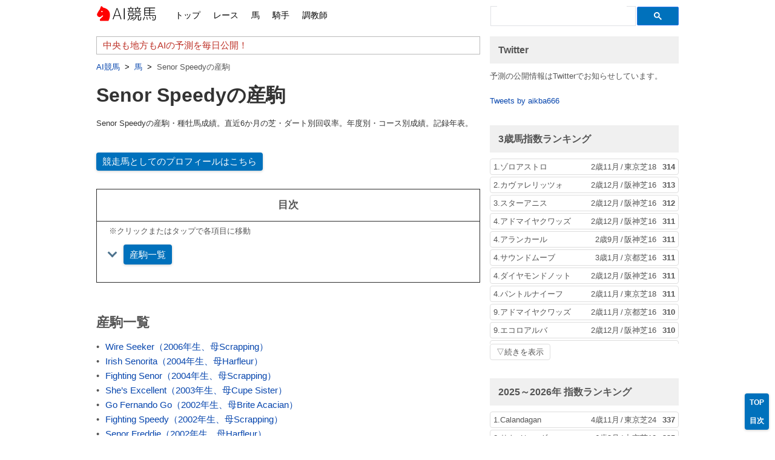

--- FILE ---
content_type: text/html; charset=UTF-8
request_url: https://aikba.net/category/horse/22907598307548/
body_size: 3278
content:
<!DOCTYPE html>
<html lang="en-US" class="no-js no-svg">
<head>
<meta charset="UTF-8">
<meta name="viewport" content="width=device-width, initial-scale=1">
<meta name="google-site-verification" content="qVolpvfF1EXPlktasYnBGaiRqs2LJu-rpGamrwSqnMM" />
<meta name="msvalidate.01" content="C3F63A7C1D8CECB6663B08CD792BF1D4" />
<link rel="profile" href="http://gmpg.org/xfn/11">
<link rel="shortcut icon" href="https://aikba.net/favicon.ico">
<link rel="canonical" href="https://aikba.net/category/horse/22907598307548/"><meta name="robots" content="index,follow,noarchive"><meta name="description" content="Senor Speedyの産駒・種牡馬成績。直近6か月の芝・ダート別回収率。年度別・コース別成績。記録年表。"><script>(function(html){html.className = html.className.replace(/\bno-js\b/,'js')})(document.documentElement);</script>
<title>Senor Speedyの産駒 &#8211; AI競馬</title>
<meta name='robots' content='max-image-preview:large' />
<link rel='dns-prefetch' href='//s.w.org' />
<link rel="alternate" type="application/rss+xml" title="AI競馬 &raquo; Feed" href="https://aikba.net/feed/" />
<link rel="alternate" type="application/rss+xml" title="AI競馬 &raquo; Senor Speedyの産駒 Category Feed" href="https://aikba.net/category/horse/22907598307548/feed/" />
<!-- Markup (JSON-LD) structured in schema.org ver.4.7.0 START -->
<script type="application/ld+json">
{
    "@context": "http://schema.org",
    "@type": "BreadcrumbList",
    "itemListElement": [
        {
            "@type": "ListItem",
            "position": 1,
            "item": {
                "@id": "https://aikba.net/category/horse/",
                "name": "馬"
            }
        },
        {
            "@type": "ListItem",
            "position": 2,
            "item": {
                "@id": "https://aikba.net/category/horse/22907598307548/",
                "name": "Senor Speedyの産駒"
            }
        }
    ]
}
</script>
<!-- Markup (JSON-LD) structured in schema.org END -->
<link rel='stylesheet' id='twentyseventeen-style-css'  href='https://aikba.net/style.css?1768485633' media='all' />
<!-- old analytics <script async src="https://www.googletagmanager.com/gtag/js?id=G-BXN9CLH9TZ"></script> -->
<!-- old analytics <script>window.dataLayer = window.dataLayer || []; function gtag(){dataLayer.push(arguments);} gtag('js', new Date()); gtag('config', 'G-BXN9CLH9TZ');</script> -->
<!-- Global site tag (gtag.js) - Google Analytics -->
<script type="text/javascript" src="https://aikba.net/ganalytics.php"></script>
<script async src="https://www.googletagmanager.com/gtag/js?id=UA-212472374-2"></script>
<script>window.dataLayer = window.dataLayer || []; function gtag(){dataLayer.push(arguments);} gtag('js', new Date()); gtag('config', 'UA-212472374-2', {'custom_map': {'dimension1': 'dim1', 'dimension2': 'dim2',}, 'dim1': getDim1(), 'dim2': getDim2(), });</script>
<script async src="https://pagead2.googlesyndication.com/pagead/js/adsbygoogle.js?client=ca-pub-6276253071763070" crossorigin="anonymous"></script>
</head>
<body class="archive category category-27878 wp-embed-responsive hfeed has-header-image page-two-column colors-light">
<div id="page" class="site">
	<a class="skip-link screen-reader-text" href="#content">Skip to content</a>

	<header id="masthead" class="site-header" role="banner">
		<div class="custom-header">

	<div class="site-branding">
<div class="wrap">
<div class="site-branding-inner">
<div class="site-title"><a title="AI競馬" href="https://aikba.net/" rel="home">AI競馬</a></div><nav id="site-navigation" class="main-navigation" role="navigation" aria-label="トップメニュー">




<ul id="top-menu" class="menu">
<li class="menu-item menu-item-type-custom menu-item-object-custom menu-item-home"><a href="https://aikba.net/">トップ</a></li>
<li class="menu-item menu-item-type-taxonomy menu-item-object-category"><a href="https://aikba.net/category/race/">レース</a></li>
<li class="menu-item menu-item-type-taxonomy menu-item-object-category current-post-ancestor current-menu-parent current-post-parent"><a href="https://aikba.net/category/horse/">馬</a></li>
<li class="menu-item menu-item-type-taxonomy menu-item-object-category"><a href="https://aikba.net/category/jockey/">騎手</a></li>
<li class="menu-item menu-item-type-taxonomy menu-item-object-category"><a href="https://aikba.net/category/trainer/">調教師</a></li>
</ul>
</nav><!-- #site-navigation -->
<div class="search-top"><script async src="https://cse.google.com/cse.js?cx=6d71de3f4a3ef51c6"></script>
<div class="gcse-searchbox-only"></div></div>
</div>
</div><!-- .wrap -->
</div><!-- .site-branding -->

</div><!-- .custom-header -->

			<div class="navigation-top">
				<div class="wrap">
									</div><!-- .wrap -->
			</div><!-- .navigation-top -->


	</header><!-- #masthead -->

	<div class="site-content-contain">
		<div id="content" class="site-content">

<div class="wrap">

	<div id="primary" class="content-area">
				<main id="main" class="site-main" role="main">
						<article>
      			<div id="aik-header-wrapper"><div class="aik-header-top"><header class="aik-header">
    			<h1 class="page-title">Senor Speedyの産駒</h1>    		</header></div>
			<p class="aik-header-description">Senor Speedyの産駒・種牡馬成績。直近6か月の芝・ダート別回収率。年度別・コース別成績。記録年表。</p>			</div>
				    	
					<div class="aik-content-wrapper">
							<h2 id="title-progeny-list" class="aik-h2 toc-head" data-name="一覧">産駒一覧</h2>
						
<article id="post-344422" class="post-344422 post type-post status-publish format-standard hentry category-27878">

	<header class="entry-header">
		<h3 class="entry-title-list"><a href="https://aikba.net/horse/21967868657286/" rel="bookmark">Wire Seeker（2006年生、母Scrapping）</a></h3>	</header><!-- .entry-header -->

	<div class="entry-summary">
	</div><!-- .entry-summary -->

</article><!-- #post-344422 -->

<article id="post-161007" class="post-161007 post type-post status-publish format-standard hentry category-27878">

	<header class="entry-header">
		<h3 class="entry-title-list"><a href="https://aikba.net/horse/21430470637073/" rel="bookmark">Irish Senorita（2004年生、母Harfleur）</a></h3>	</header><!-- .entry-header -->

	<div class="entry-summary">
	</div><!-- .entry-summary -->

</article><!-- #post-161007 -->

<article id="post-344421" class="post-344421 post type-post status-publish format-standard hentry category-27878">

	<header class="entry-header">
		<h3 class="entry-title-list"><a href="https://aikba.net/horse/21702058193927/" rel="bookmark">Fighting Senor（2004年生、母Scrapping）</a></h3>	</header><!-- .entry-header -->

	<div class="entry-summary">
	</div><!-- .entry-summary -->

</article><!-- #post-344421 -->

<article id="post-84781" class="post-84781 post type-post status-publish format-standard hentry category-27878">

	<header class="entry-header">
		<h3 class="entry-title-list"><a href="https://aikba.net/horse/21734967495439/" rel="bookmark">She&#8217;s Excellent（2003年生、母Cupe Sister）</a></h3>	</header><!-- .entry-header -->

	<div class="entry-summary">
	</div><!-- .entry-summary -->

</article><!-- #post-84781 -->

<article id="post-49889" class="post-49889 post type-post status-publish format-standard hentry category-27878">

	<header class="entry-header">
		<h3 class="entry-title-list"><a href="https://aikba.net/horse/21667514639223/" rel="bookmark">Go Fernando Go（2002年生、母Brite Acacian）</a></h3>	</header><!-- .entry-header -->

	<div class="entry-summary">
	</div><!-- .entry-summary -->

</article><!-- #post-49889 -->

<article id="post-344420" class="post-344420 post type-post status-publish format-standard hentry category-27878">

	<header class="entry-header">
		<h3 class="entry-title-list"><a href="https://aikba.net/horse/21129219404169/" rel="bookmark">Fighting Speedy（2002年生、母Scrapping）</a></h3>	</header><!-- .entry-header -->

	<div class="entry-summary">
	</div><!-- .entry-summary -->

</article><!-- #post-344420 -->

<article id="post-161006" class="post-161006 post type-post status-publish format-standard hentry category-27878">

	<header class="entry-header">
		<h3 class="entry-title-list"><a href="https://aikba.net/horse/21631295646010/" rel="bookmark">Senor Freddie（2002年生、母Harfleur）</a></h3>	</header><!-- .entry-header -->

	<div class="entry-summary">
	</div><!-- .entry-summary -->

</article><!-- #post-161006 -->

<article id="post-160131" class="post-160131 post type-post status-publish format-standard hentry category-27878">

	<header class="entry-header">
		<h3 class="entry-title-list"><a href="https://aikba.net/horse/21682634899375/" rel="bookmark">Lady Lady Lady（2001年生、母Hanoof）</a></h3>	</header><!-- .entry-header -->

	<div class="entry-summary">
	</div><!-- .entry-summary -->

</article><!-- #post-160131 -->

<article id="post-84788" class="post-84788 post type-post status-publish format-standard hentry category-27878">

	<header class="entry-header">
		<h3 class="entry-title-list"><a href="https://aikba.net/horse/21608287983953/" rel="bookmark">Sicilian Boy（2001年生、母Cupecoy&#8217;s Joy）</a></h3>	</header><!-- .entry-header -->

	<div class="entry-summary">
	</div><!-- .entry-summary -->

</article><!-- #post-84788 -->

<article id="post-160130" class="post-160130 post type-post status-publish format-standard hentry category-27878">

	<header class="entry-header">
		<h3 class="entry-title-list"><a href="https://aikba.net/horse/21824741369042/" rel="bookmark">Speedy Dancer（2000年生、母Hanoof）</a></h3>	</header><!-- .entry-header -->

	<div class="entry-summary">
	</div><!-- .entry-summary -->

</article><!-- #post-160130 -->

	<nav class="navigation pagination" role="navigation" aria-label="Posts">
		<h2 class="screen-reader-text">Posts navigation</h2>
		<div class="nav-links"><span aria-current="page" class="page-numbers current"><span class="meta-nav screen-reader-text">ページ</span>1</span>
<a class="page-numbers" href="https://aikba.net/category/horse/22907598307548/page/2/"><span class="meta-nav screen-reader-text">ページ</span>2</a>
<span class="page-numbers dots">&hellip;</span>
<a class="page-numbers" href="https://aikba.net/category/horse/22907598307548/page/5/"><span class="meta-nav screen-reader-text">ページ</span>5</a>
<a class="next page-numbers" href="https://aikba.net/category/horse/22907598307548/page/2/"><span class="screen-reader-text">Next</span></a></div>
	</nav></div>
</article>
		</main><!-- #main -->
	</div><!-- #primary -->
	
<aside id="secondary" class="widget-area" role="complementary" aria-label="Blog Sidebar">
Loading Sidebar&hellip;<br></aside><!-- #secondary -->
</div><!-- .wrap -->


		</div><!-- #content -->

		<footer id="colophon" class="site-footer" role="contentinfo">
			<div class="wrap">
				<div class="site-info">
		<a href="https://aikba.net/" class="imprint">AI競馬</a>
</div><!-- .site-info -->
			</div><!-- .wrap -->
		</footer><!-- #colophon -->
	</div><!-- .site-content-contain -->
</div><!-- #page -->
<ul id="right-bottom-navi">
<li class="right-bottom-navi-li"><a class="right-bottom-navi-li-a" href="#masthead">TOP</a></li>
</ul>

<script>var json_category_horse={"wf_results":null,"results_by_year":null,"results_by_course":null,"latest_results":null,"grade_win":null,"record":null};</script>

<script src="https://aikba.net/d3.v5.min.js" async></script><script>document.write('<script type="text/javascript" src="https://aikba.net/skip-link-focus-fix.js?' + Date.now() + '"><\/script>');</script>
</body>
</html>


--- FILE ---
content_type: text/html; charset=UTF-8
request_url: https://aikba.net/ganalytics.php
body_size: 106
content:
getDim1 = function() { return '3.17.27.195'; }
getDim2 = function() { return '2026/01/15 14:00:34'; }

--- FILE ---
content_type: text/html; charset=UTF-8
request_url: https://aikba.net/notification.html
body_size: 200462
content:
{"notification": ["中央も地方もAIの予測を毎日公開！","最新レースの予測オッズを公開中！","当サイト独自の指数を掲載！"],"rating_ranking":[{"3歳馬指数ランキング": [[1, 21601595264767, "ゾロアストロ", "2歳11月", "東京芝18", 314], [2, 21458728893434, "カヴァレリッツォ", "2歳12月", "阪神芝16", 313], [3, 21343571520730, "スターアニス", "2歳12月", "阪神芝16", 312], [4, 21885048295728, "アドマイヤクワッズ", "2歳12月", "阪神芝16", 311], [4, 21466460678601, "アランカール", "2歳9月", "阪神芝16", 311], [4, 21829955318504, "サウンドムーブ", "3歳1月", "京都芝16", 311], [4, 21371916823155, "ダイヤモンドノット", "2歳12月", "阪神芝16", 311], [4, 21854826122572, "パントルナイーフ", "2歳11月", "東京芝18", 311], [9, 21885048295728, "アドマイヤクワッズ", "2歳11月", "京都芝16", 310], [9, 21727601856949, "エコロアルバ", "2歳12月", "阪神芝16", 310], [9, 21266903702418, "サンダーストラック", "3歳1月", "京都芝16", 310], [9, 21317002377954, "ベレシート", "2歳12月", "阪神芝20", 310], [9, 21737389041517, "ロブチェン", "2歳12月", "中山芝20", 310], [14, 21584355534784, "アルトラムス", "3歳1月", "京都芝16", 309], [14, 21877517929371, "クレパスキュラー", "2歳12月", "中山芝16", 309], [16, 21458728893434, "カヴァレリッツォ", "2歳11月", "京都芝16", 308], [16, 21235262433658, "ギャラボーグ", "2歳12月", "阪神芝16", 308], [16, 21343571520730, "スターアニス", "2歳8月", "中京芝14", 308], [19, 21331504624459, "スウィートハピネス", "2歳12月", "阪神芝16", 307], [19, 21759902316293, "タイセイボーグ", "2歳12月", "阪神芝16", 307], [19, 21738707429392, "バルセシート", "3歳1月", "京都芝16", 307], [19, 21943716482392, "フォルテアンジェロ", "2歳12月", "中山芝20", 307]]},{"2025～2026年 指数ランキング": [[1, 21793933161714, "Calandagan", "4歳11月", "東京芝24", 337], [2, 21218590397404, "サトノレーヴ", "6歳3月", "中京芝12", 335], [2, 21730865785973, "テーオーエルビス", "3歳12月", "中山ダ12", 335], [2, 21833722796228, "マスカレードボール", "3歳11月", "東京芝24", 335], [5, 21213948527922, "ジャンタルマンタル", "4歳11月", "京都芝16", 332], [6, 21308693802178, "ビザンチンドリーム", "4歳5月", "京都芝32", 331], [6, 21372342560973, "ルクソールカフェ", "3歳11月", "東京ダ16", 331], [8, 21555872955224, "コスタノヴァ", "5歳2月", "東京ダ14", 330], [8, 21650920359371, "ナムラクレア", "6歳3月", "中京芝12", 330], [8, 21148789119672, "ヘデントール", "4歳5月", "京都芝32", 330], [8, 21129571811230, "ラヴァンダ", "4歳10月", "東京芝18", 330], [12, 21101771315747, "ウインカーネリアン", "8歳9月", "中山芝12", 329], [12, 21341552747731, "ウォーターリヒト", "4歳11月", "京都芝16", 329], [12, 21811868715389, "エンブロイダリー", "3歳4月", "阪神芝16", 329], [12, 21325613133912, "オメガギネス", "5歳10月", "東京ダ16", 329], [12, 21858387656097, "ガイアフォース", "6歳11月", "京都芝16", 329], [12, 21402660916468, "ココナッツブラウン", "5歳5月", "京都芝16", 329], [12, 21659087032879, "シランケド", "5歳11月", "東京芝20", 329], [12, 21213948527922, "ジャンタルマンタル", "4歳10月", "東京芝16", 329], [12, 21483485313861, "セイウンハーデス", "6歳5月", "東京芝18", 329], [12, 21650920359371, "ナムラクレア", "6歳12月", "阪神芝14", 329], [12, 21774285557375, "ミッキーファイト", "4歳11月", "船橋ダ18", 329], [12, 21521054699570, "メイショウタバル", "4歳6月", "阪神芝22", 329], [12, 21907602828747, "ロードデルレイ", "5歳4月", "阪神芝20", 329]]},{"歴代指数ランキング": [[1, 21793933161714, "Calandagan", "4歳11月", "東京芝24", 337], [2, 21341758798380, "イクイノックス", "4歳11月", "東京芝24", 336], [3, 21341758798380, "イクイノックス", "3歳10月", "東京芝20", 335], [3, 21993824383050, "オルフェーヴル", "4歳6月", "阪神芝22", 335], [3, 21564854493890, "カネヒキリ", "4歳2月", "東京ダ16", 335], [3, 21521965750419, "クロフネ", "3歳11月", "東京ダ21", 335], [3, 21762470521369, "ゴールドアリュール", "4歳4月", "京都ダ18", 335], [3, 21218590397404, "サトノレーヴ", "6歳3月", "中京芝12", 335], [3, 21237304171395, "ジャスタウェイ", "4歳10月", "東京芝20", 335], [3, 21432814483747, "タイキシャトル", "3歳12月", "中山芝12", 335], [3, 21730865785973, "テーオーエルビス", "3歳12月", "中山ダ12", 335], [3, 21833722796228, "マスカレードボール", "3歳11月", "東京芝24", 335], [13, 21236182559594, "アスコリピチェーノ", "3歳9月", "中山芝16", 334], [13, 21210702995500, "エスポワールシチー", "7歳5月", "船橋ダ16", 334], [13, 21993824383050, "オルフェーヴル", "4歳11月", "東京芝24", 334], [13, 21170277096582, "サイレンススズカ", "4歳5月", "中京芝20", 334], [13, 21370003389725, "セリフォス", "3歳11月", "阪神芝16", 334], [13, 21980297182387, "テーオーケインズ", "4歳12月", "中京ダ18", 334], [13, 21764475540503, "ブエナビスタ", "3歳11月", "京都芝22", 334], [13, 21444771453872, "レモンポップ", "5歳10月", "盛岡ダ16", 334]]}],"pred_grade_results_aggregate":{"11604785966132":["20260112119211","シンザン記念","3",{"1":[6,0,9,276892309148,"エイズルブルーム",12],"2":[13,0,15,177734099493,"クールデイトナ",8],"3":[1,0,3,266903702418,"サンダーストラック",9]}],"11378302779773":["20260111119011","フェアリーS","3",{"1":[5,0,9,995893447468,"サンアントワーヌ",3],"2":[13,0,12,433880976153,"ギリーズボール",2],"3":[4,0,16,145992123005,"マカレイ",8]}],"11974034809389":["20260104119211","京都金杯","3",{"1":[7,0,16,431944652583,"クルゼイロドスル",9],"2":[2,0,11,691126507418,"ファーヴェント",5],"3":[17,0,13,443169194406,"ガイアメンテ",2]}],"11298540417289":["20260104119011","中山金杯","3",{"1":[1,0,11,408241116542,"カラマティアノス",7],"2":[2,0,2,735191736495,"アンゴラブラック",1],"3":[13,0,13,522931556890,"シリウスコルト",6]}],"11659878943356":["20251227119311","阪神C","2",{"1":[1,0,15,607189297495,"ルガル",3],"2":[3,0,7,883432370407,"フォーチュンタイム",4],"3":[12,0,10,707327106042,"グロリアラウス",9]}],"11350337428180":["20251227119011","ホープフルS","1",{"1":[3,0,15,539631111770,"アスクエジンバラ",9],"2":[7,0,12,458069699497,"アンドゥーリル",1],"3":[14,0,13,719590828678,"ショウナンガルフ",3]}],"11883725357319":["20251225121511","兵庫ゴールドトロフィー","23",{"1":[2,0,11,589999879886,"マテンロウコマンド",1],"2":[11,0,1,874743886546,"サンライズフレイム",2],"3":[1,0,3,725235177133,"ハッピーマン",3]}],"11654605398563":["20251224121310","名古屋大賞典","23",{"1":[5,0,2,577923826386,"シンメデージー",4],"2":[3,0,3,256878532987,"デルマソトガケ",6],"3":[7,0,9,935966389472,"レヴォントゥレット",2]}],"11270575065696":["20251221119311","朝日杯フューチュリティS","1",{"1":[3,0,12,885048295728,"アドマイヤクワッズ",1],"2":[1,0,8,458728893434,"カヴァレリッツォ",2],"3":[5,0,13,984027970007,"リアライズシリウス",4]}],"11797371058814":["20251220119011","ターコイズS","3",{"1":[14,0,13,900832367408,"ソーダズリング",13],"2":[10,0,9,626154791773,"ビップデイジー",4],"3":[11,0,7,422354254985,"ボンドガール",3]}]},"pred_results_aggregate":{"202601142026011420260114":{"101":[36,6,36,6,3600,1710,11895870074531],"201":[36,21,36,21,3600,4090,11672682854507],"501":[36,2,36,2,3600,910,11446858862085],"512":[36,4,72,4,7200,3390,11225649223872],"601":[36,1,36,1,3600,420,11446199671501],"612":[36,2,72,2,7200,2250,11225649223872],"701":[36,10,36,10,3600,3360,11895870074531],"712":[36,13,72,14,7200,7300,11672682854507],"812":[36,6,143,6,14300,30960,11446858862085],"822":[36,9,250,9,25000,41250,11446858862085],"912":[36,0,143,0,14300,0,0],"922":[36,1,286,1,28600,3650,11225649223872],"2199":[1,0,1,0,100,0,0]},"99202412232021110120211101":{"101":[52842,10622,52842,10622,5284200,5049700,11744768380228],"201":[52842,24850,52842,24850,5284200,4852330,11791923564384],"501":[52842,6467,52842,6467,5284200,5307580,11791923564384],"512":[52842,10370,105684,10371,10568400,10188480,11653328222830],"601":[52842,3198,52842,3198,5284200,5321320,11315445994320],"612":[52842,5301,105684,5302,10568400,10060400,11609931344920],"701":[52842,13595,52842,13595,5284200,5144290,11445105603472],"712":[52842,19415,105684,23833,10568400,10175170,11764855451941],"812":[52842,9196,191556,9201,19155600,17566930,11939184570068],"822":[52842,12353,330270,12360,33027000,30177740,11932986321143],"912":[52842,1957,191556,1961,19155600,19616760,11742831996308],"922":[52842,3349,383112,3355,38311200,35910110,11742831996308],"2199":[1109,130,1109,130,110900,138480,11920663071907],"2299":[1116,381,1116,381,111600,126760,11791923564384]}},"amazon_price":{"date":"2021-12-15 22:18:00","price":{"B00AAU8SCM":[1620,12,"\u500b"],"B00FPL2GSS":[1620,12,"\u500b"],"B00AAUW2HE":[1620,12,"\u500b"],"B0036Y0B7E":[1042,12,"\u888b"],"B015DWGAYO":[1340,12,"\u888b"],"B0036Y9E5O":[994,12,"\u888b"],"B07STF9S9X":[1051,10,"\u500b"],"B07SPWPJGT":[0,12,"\u888b"],"B08FCDGC62":[1552,12,"\u888b"],"B08X4X2BRN":[2824,12,"\u888b"],"B00900TPG6":[1212,12,"\u888b"],"B0766CBD61":[1212,12,"\u888b"],"B01LFA94ZA":[1139,12,"\u888b"],"B003J35VOU":[1333,12,"\u888b"],"B0933KNHF7":[2415,0,"\u888b"],"B003U5UW4Q":[445,0,"\u500b"],"B08GJF1K8K":[1627,9,"\u500b"],"B07K7F6K1H":[2017,0,"\u500b"],"B014R3DEC6":[788,5,"\u7bb1"],"B014R3D854":[869,5,"\u7bb1"],"B015DKL1HW":[648,30,"\u500b"],"B00HZYQQFC":[399,0,"\u500b"],"B09HTYPTGG":[1086,5,"\u7bb1"],"B006IKQNAC":[1326,5,"\u7bb1"],"B004WMEDIM":[400,0,"\u500b"],"B0063C732W":[980,10,"\u7bb1"],"B005PTR9U0":[578,0,"\u888b"],"B01HEIPZZ0":[1080,30,"\u888b"],"B01JO8B6QK":[1273,6,"\u500b"],"B004768V22":[1897,12,"\u500b"],"B003CC1TEO":[1648,12,"\u500b"],"B08YP6MHYH":[2328,12,"\u500b"],"B08YP7D4PD":[2282,12,"\u500b"],"B004QY5KT2":[2271,6,"\u500b"],"B002OB48VK":[2232,6,"\u500b"],"B07C8DD7G8":[2022,12,"\u500b"],"B002P67WYO":[3197,20,"\u500b"],"B08GMD25NR":[987,3,"\u500b"],"B006S1YB6O":[1794,5,"kg"],"B07HSDNC2Z":[2514,8,"\u672c"],"B01CJ2X9V8":[1265,8,"\u672c"],"B0037V01VM":[1568,8,"\u672c"],"B004MXIFMQ":[1700,8,"\u672c"],"B079YH5DGH":[1985,8,"\u672c"],"B01HPK0R64":[1782,8,"\u672c"],"B001E7LPUC":[1464,8,"\u672c"],"B08WXSS6NG":[1400,8,"\u672c"],"B08WXQDV5T":[1413,8,"\u672c"],"B005KOLF82":[464,0,"\u672c"],"B0061HFWO0":[785,0,"\u672c"],"B07XQSJK4Z":[1827,6,"\u672c"],"B004Y9IXZW":[2109,24,"\u672c"],"B007NCSHL2":[2400,8,"\u672c"],"B007NCSGYU":[2167,8,"\u672c"],"B00J7C1QXM":[2691,15,"\u672c"],"B01MT6DMUG":[1406,12,"\u888b"],"B07KLZCFXV":[2809,12,"\u500b"],"B07PFTTJSN":[2978,12,"\u500b"],"B097CRTVMD":[2278,12,"\u888b"],"B00C4Q24XE":[1539,12,"\u888b"],"B01N317CRV":[1297,12,"\u888b"],"B06XC8K35F":[1167,3,"\u500b"],"B006BL0X18":[405,3,"\u7f36"],"B08YRRLHVW":[4763,24,"\u672c"],"B079PZ4MHL":[4599,24,"\u672c"],"B09G9YLPDW":[2570,24,"\u672c"],"B086N1P2T5":[4780,24,"\u672c"],"B0824G3NBW":[4100,24,"\u672c"],"B001TP8N6I":[3400,24,"\u672c"],"B01C84VRXE":[4938,24,"\u672c"],"B001TRIKRS":[4680,24,"\u672c"],"B01BM9ECRE":[4813,24,"\u672c"],"B07BNGXW44":[4833,24,"\u672c"],"B07QZ5F3FL":[2545,24,"\u672c"],"B0839C2G8T":[2599,24,"\u672c"],"B07V23BMGD":[2836,24,"\u672c"],"B079LNSJJH":[3494,24,"\u672c"]}},"race_list":[[20260108120701,11596216455004,"2026-01-08 12:20:00",12,2,0,"","4歳C3",[[21709213123944, "ルラクソント", 1, 0, 2, 31124068, 41662465, 22250794785051, 12929346, 227, 4],[21936556919697, "レベリオン", 2, 0, 9, 31633980, 41321699, 22814514702850, 12929346, 1272, 10],[21185914512617, "キョウエイサマンサ", 3, 0, 8, 31865945, 41889419, 22591542641251, 12929346, 710, 7],[21960008628162, "カルストンブランド", 4, 0, 7, 31391249, 41652926, 22649959078290, 12929346, 1014, 9],[21280559075791, "ハーシュミストレス", 5, 0, 6, 31498585, 41146703, 22426011928101, 12929346, 691, 6],[21341484084018, "ベビーヴァギー", 6, 0, 4, 31150488, 41599872, 22119798441715, 12929346, 75, 2],[21204930402249, "イエスユイキャン", 7, 0, 11, 31597435, 41918165, 22149031796724, 12929346, 733, 8],[21980063662565, "オーデンアクア", 8, 0, 12, 31361483, 41918165, 22246999849050, 12929346, 1672, 12],[21931663325736, "ノワスティエ", 9, 0, 3, 31182076, 41146730, 22798501832035, 12929346, 97, 3],[21385929260575, "リームシュトローア", 10, 0, 10, 31107309, 41146703, 22452736734554, 12929346, 1454, 11],[21449692460009, "クレイジーホース", 11, 0, 5, 31133989, 41559736, 22452736734554, 12929346, 548, 5],[21928266651674, "ジーヴル", 12, 0, 1, 31890320, 41321699, 22143122001777, 12929346, 11, 1]],12,[[1, 12, 0, 0, 110],[2, 1, 0, 0, 200],[2, 9, 0, 0, 110],[2, 12, 0, 0, 100],[3, 1, 8, 0, 400],[4, 8, 1, 0, 490],[5, 1, 12, 0, 530],[6, 12, 1, 0, 500],[7, 1, 9, 0, 610],[7, 1, 12, 0, 250],[7, 9, 12, 0, 170],[8, 1, 9, 12, 620],[9, 12, 1, 9, 1630]],1,2,1400,12929346,0],[20260108120702,11821381253488,"2026-01-08 12:50:00",12,2,0,"浦和800ラウンド","一般C3",[[21371037902655, "サンドバンブー", 1, 0, 5, 31588673, 41731577, 22210702995500, 12479017, 1225, 10],[21775333852669, "ステラブローニュ", 2, 0, 1, 31862280, 41146730, 22129452874538, 12479017, 17, 1],[21217450541553, "ゴールドボード", 3, 0, 12, 31865945, 41662465, 22660693821925, 12479017, 1776, 11],[21534234022753, "ジュニパーダンス", 4, 0, 7, 31373884, 41146703, 22889346855029, 12479017, 695, 8],[21379785945806, "マダムファンタジア", 5, 0, 4, 31799723, 41731577, 22606548425560, 12479017, 186, 5],[21398275399951, "ロンドンキッド", 6, 0, 10, 31391249, 41146703, 22162961838359, 12479017, 522, 7],[21560125613547, "スイートウィル", 7, 0, 3, 31915386, 41968032, 22889346855029, 12479017, 71, 3],[21736436931915, "アマゴ", 8, 0, 9, 31150488, 41662465, 22333376980696, 12479017, 941, 9],[21573707787760, "カラドボルグ", 9, 0, 8, 31597435, 41645183, 22363644927426, 12479017, 209, 6],[21697782585115, "ワンダーダイカネン", 10, 0, 11, 31361483, 41191131, 22382070325391, 12479017, 3014, 12],[21871447920213, "ダンストンムート", 11, 0, 2, 31626234, 41175957, 22844906257506, 12479017, 126, 4],[21831465974664, "キタノプレンティ", 12, 0, 6, 31211882, 41146730, 22188107303146, 12479017, 32, 2]],12,[[1, 2, 0, 0, 170],[2, 2, 0, 0, 110],[2, 7, 0, 0, 150],[2, 11, 0, 0, 200],[3, 2, 8, 0, 240],[4, 2, 8, 0, 410],[5, 2, 11, 0, 960],[6, 2, 11, 0, 1220],[7, 2, 7, 0, 230],[7, 2, 11, 0, 460],[7, 7, 11, 0, 1020],[8, 2, 7, 11, 1470],[9, 2, 11, 7, 4900]],1,2,800,12479017,0],[20260108120703,11146546051973,"2026-01-08 13:20:00",12,2,0,"浦和800ラウンド","一般C2 C3",[[21744072534743, "ミラクルキッス", 1, 0, 2, 31202146, 41130825, 22773232740883, 12479017, 40, 3],[21412196276813, "ロバリアノキセキ", 2, 0, 6, 31890320, 41662465, 22129452874538, 12479017, 33, 1],[21138722702058, "プリンセスパリー", 3, 0, 9, 31744438, 41191131, 22983515327780, 12479017, 274, 6],[21219483047462, "ツーエムルーイー", 4, 0, 5, 31391249, 41889419, 22633817995370, 12479017, 1651, 11],[21574078537778, "ミリオンヒット", 5, 0, 8, 31868887, 41481268, 22773232740883, 12479017, 1744, 12],[21541388963666, "ロングビーチ", 6, 0, 1, 31239680, 41790415, 22472874142948, 12479017, 35, 2],[21397405626622, "ニシノミモザ", 7, 0, 12, 31865945, 41645183, 22727308937931, 12479017, 1123, 8],[21444977398071, "リバーフロント", 8, 0, 10, 31833327, 41790415, 22119798441715, 12479017, 1229, 9],[21367920471697, "ルージュルージュ", 9, 0, 4, 31862280, 41559736, 22106687796494, 12479017, 51, 4],[21306816941505, "アースメロディ", 10, 0, 3, 31915386, 41662465, 22392457165561, 12479017, 73, 5],[21416352855894, "ジャックルージュ", 11, 0, 11, 31150488, 41731577, 22432480281341, 12479017, 563, 7],[21672879680033, "カクシンドリーム", 12, 0, 7, 31361483, 41918165, 22119798441715, 12479017, 1311, 10]],12,[[1, 6, 0, 0, 350],[2, 1, 0, 0, 110],[2, 6, 0, 0, 130],[2, 10, 0, 0, 230],[3, 1, 5, 0, 690],[4, 5, 1, 0, 1100],[5, 1, 6, 0, 670],[6, 6, 1, 0, 910],[7, 1, 6, 0, 240],[7, 1, 10, 0, 620],[7, 6, 10, 0, 520],[8, 1, 6, 10, 1670],[9, 6, 1, 10, 7630]],1,2,800,12479017,0],[20260108120704,11371710850458,"2026-01-08 13:50:00",12,2,0,"","3歳",[[21104083004411, "クリールヴィット", 1, 0, 8, 31329532, 41191131, 22605852629528, 12929346, 976, 9],[21597919347600, "アヴェマリスステラ", 2, 0, 9, 31498585, 41968032, 22633817995370, 12929346, 27, 1],[21261730865353, "キョウエイアラジン", 3, 0, 3, 31865945, 41889419, 22898126935490, 12929346, 358, 8],[21763097571546, "バルカロール", 4, 0, 1, 31124068, 41790415, 22706677112920, 12929346, 147, 5],[21157578357362, "アクアノート", 5, 0, 2, 31416188, 41146730, 22106687796494, 12929346, 153, 6],[21649615650762, "シナノクリスタル", 6, 0, 12, 31626234, 41481268, 22743280639352, 12929346, 93, 4],[21910958257978, "エリナセイコー", 7, 0, 11, 31428833, 41640237, 22475817649416, 12929346, 1250, 10],[21520615232195, "オーデンサフィー", 8, 0, 6, 31150488, 41889419, 22844558343983, 12929346, 2014, 12],[21474091752687, "サヨノビックアルマ", 9, 0, 7, 31174524, 41146730, 22727308937931, 12929346, 200, 7],[21184504564185, "シュウスイマカロン", 10, 0, 5, 31799723, 41652926, 22704951319288, 12929346, 1286, 11],[21159935886654, "シンエンコゲツ", 11, 0, 4, 31239680, 41958962, 22960191796216, 12929346, 49, 3],[21398005317428, "シンメファブル", 12, 0, 10, 31915386, 41175957, 22999207786096, 12929346, 30, 2]],12,[[1, 4, 0, 0, 1470],[2, 3, 0, 0, 690],[2, 4, 0, 0, 350],[2, 5, 0, 0, 540],[3, 4, 5, 0, 2490],[4, 4, 5, 0, 5150],[5, 4, 5, 0, 8160],[6, 4, 5, 0, 14870],[7, 3, 4, 0, 2630],[7, 3, 5, 0, 3730],[7, 4, 5, 0, 2040],[8, 3, 4, 5, 29250],[9, 4, 5, 3, 131670]],1,2,1400,12929346,0],[20260108120705,11596875648942,"2026-01-08 14:20:00",12,2,0,"ここが好き、やっぱり好き川島町賞","一般C2七八九",[[21591208399450, "マケタラアカン", 1, 0, 4, 31202146, 41631445, 22633817995370, 12929346, 538, 10],[21378577429594, "タマモクロッシェ", 2, 0, 3, 31428833, 41640237, 22119798441715, 12929346, 138, 4],[21861308196988, "プリヤンカー", 3, 0, 5, 31862280, 41249312, 22426011928101, 12929346, 148, 5],[21334182645039, "シェナクラウン", 4, 0, 7, 31597435, 41847528, 22889346855029, 12929346, 260, 9],[21843409273067, "トーセンアデレード", 5, 0, 1, 31626234, 41958962, 22691012138026, 12929346, 186, 6],[21101807888505, "ミスレイヴバンプ", 6, 0, 6, 31809056, 41762069, 22999207786096, 12929346, 35, 2],[21240526827928, "マルモジーニー", 7, 0, 12, 31853026, 41847528, 22129452874538, 12929346, 1224, 11],[21100677183177, "ナイトダンサー", 8, 0, 9, 31799723, 41645183, 22452736734554, 12929346, 200, 7],[21862525873781, "レインボーグラン", 9, 0, 10, 31868887, 41146703, 22129452874538, 12929346, 3128, 12],[21194273444352, "シンキングモヒート", 10, 0, 2, 31633980, 41321699, 22605852629528, 12929346, 248, 8],[21483379970940, "ルクスリーベン", 11, 0, 8, 31966955, 41152304, 22909758971919, 12929346, 71, 3],[21249645664682, "タイプフェイス", 12, 0, 11, 31890320, 41640237, 22886110390988, 12929346, 21, 1]],12,[[1, 5, 0, 0, 1860],[2, 2, 0, 0, 370],[2, 5, 0, 0, 470],[2, 10, 0, 0, 520],[3, 5, 7, 0, 2380],[4, 5, 7, 0, 4240],[5, 5, 10, 0, 10470],[6, 5, 10, 0, 23710],[7, 2, 5, 0, 2210],[7, 2, 10, 0, 2130],[7, 5, 10, 0, 3420],[8, 2, 5, 10, 27150],[9, 5, 10, 2, 203610]],1,2,1400,12929346,0],[20260108120706,11822040447426,"2026-01-08 14:50:00",12,2,0,"","一般C2七八九",[[21989361031342, "プリンセスサクラ", 1, 0, 1, 31416188, 41481268, 22704951319288, 12254511, 50, 3],[21846242938884, "カラフルフレスコ", 2, 0, 11, 31868887, 41146730, 22687436914338, 12254511, 1915, 11],[21914423595753, "サージ", 3, 0, 12, 31890320, 41321699, 22307764633006, 12254511, 28, 1],[21313028919988, "テリオスボス", 4, 0, 3, 31915056, 41943005, 22106687796494, 12254511, 520, 8],[21619553701876, "キタノアマポーラ", 5, 0, 9, 31202146, 41146730, 22115875303666, 12254511, 308, 6],[21277052533418, "テンロ", 6, 0, 7, 31349212, 41958962, 22818364569654, 12254511, 81, 5],[21572650281593, "ダンシングエリカ", 7, 0, 2, 31862280, 41249312, 22472874142948, 12254511, 65, 4],[21525398957845, "ノメンターノ", 8, 0, 6, 31798852, 41588594, 22119798441715, 12254511, 540, 9],[21992579183440, "ワイルドウォリアー", 9, 0, 4, 31182076, 41536234, 22794949487591, 12254511, 2038, 12],[21809781265267, "ユメデアエタラ", 10, 0, 5, 31211882, 41152304, 22121084767133, 12254511, 31, 2],[21415592950876, "エコロルキナ", 11, 0, 8, 31502722, 41129056, 22188107303146, 12254511, 459, 7],[21768032413690, "ロジドレフォン", 12, 0, 10, 31107309, 41918165, 22886110390988, 12254511, 1433, 10]],12,[[1, 1, 0, 0, 500],[2, 1, 0, 0, 170],[2, 4, 0, 0, 880],[2, 7, 0, 0, 230],[3, 1, 6, 0, 1440],[4, 1, 6, 0, 2070],[5, 1, 7, 0, 1460],[6, 1, 7, 0, 2760],[7, 1, 4, 0, 1730],[7, 1, 7, 0, 510],[7, 4, 7, 0, 4130],[8, 1, 4, 7, 11000],[9, 1, 7, 4, 41890]],1,2,1500,12254511,0],[20260108120707,11147205245911,"2026-01-08 15:25:00",12,2,0,"","一般C2七八九",[[21832202989544, "アイオンザボール", 1, 0, 4, 31915386, 41599872, 22794949487591, 12929346, 474, 8],[21394288195664, "ファイアスター", 2, 0, 9, 31107309, 41146730, 22777123805579, 12929346, 158, 4],[21302490980925, "ソルトミラクル", 3, 0, 5, 31633980, 41321699, 22119798441715, 12929346, 1012, 11],[21178182727450, "オンサイト", 4, 0, 1, 31966955, 41152304, 22119798441715, 12929346, 13, 1],[21839454112796, "コルネイユドール", 5, 0, 8, 31588673, 41631445, 22731630348815, 12929346, 908, 9],[21744251066766, "マイリトルロマンス", 6, 0, 6, 31211882, 41152304, 22119798441715, 12929346, 457, 7],[21814986146347, "ポレポレ", 7, 0, 7, 31862280, 41146703, 22119798441715, 12929346, 1004, 10],[21943606624140, "バーンズベリー", 8, 0, 3, 31653167, 41943005, 22122375726068, 12929346, 52, 2],[21312378876574, "ショウナンバージ", 9, 0, 10, 31890320, 41958962, 22432480281341, 12929346, 265, 5],[21630970564792, "ルミナヴィクター", 10, 0, 11, 31626234, 41968032, 22119798441715, 12929346, 395, 6],[21777311431129, "リコーミカ", 11, 0, 2, 31239680, 41762069, 22773232740883, 12929346, 121, 3],[21594893473847, "ヒタムキ", 12, 0, 12, 31799723, 41645183, 22119798441715, 12929346, 1065, 12]],12,[[1, 4, 0, 0, 130],[2, 4, 0, 0, 100],[2, 8, 0, 0, 160],[2, 11, 0, 0, 130],[3, 4, 8, 0, 500],[4, 4, 8, 0, 570],[5, 4, 11, 0, 510],[6, 4, 11, 0, 630],[7, 4, 8, 0, 150],[7, 4, 11, 0, 250],[7, 8, 11, 0, 480],[8, 4, 8, 11, 500],[9, 4, 11, 8, 1560]],1,2,1400,12929346,0],[20260108120708,11372370044395,"2026-01-08 16:00:00",12,2,0,"福笑い特別","一般C2二",[[21106330678804, "ワンダーリーグ", 1, 0, 6, 31868887, 41191131, 22762470521369, 12254511, 462, 7],[21824773334268, "キタノブリッジ", 2, 0, 10, 31915386, 41152304, 22509248835881, 12254511, 123, 5],[21925071396421, "ミサトレッドダイヤ", 3, 0, 12, 31498585, 41175957, 22659261040350, 12254511, 1557, 12],[21362958214024, "タカイチフリオーソ", 4, 0, 8, 31597435, 41918165, 22574527259612, 12254511, 1486, 11],[21283475091292, "サハラフレイバー", 5, 0, 3, 31865945, 41762069, 22307764633006, 12254511, 30, 2],[21180439545661, "セレニティ", 6, 0, 5, 31862280, 41708298, 22582346026303, 12254511, 464, 8],[21764786763083, "フレンドビーチ", 7, 0, 7, 31124068, 41943005, 22559374976399, 12254511, 235, 6],[21934858580989, "ディープオーキッド", 8, 0, 11, 31361483, 41918165, 22760758443046, 12254511, 725, 9],[21417012046479, "パワーオブザキング", 9, 0, 2, 31626234, 41481268, 22452736734554, 12254511, 37, 3],[21768082729417, "エンリプリンス", 10, 0, 4, 31382539, 41394508, 22794949487591, 12254511, 98, 4],[21349014447022, "ツガノローマン", 11, 0, 9, 31798852, 41559736, 22450191522715, 12254511, 903, 10],[21732435988012, "トーセンジニアール", 12, 0, 1, 31239680, 41958962, 22659613482615, 12254511, 28, 1]],12,[[1, 12, 0, 0, 280],[2, 5, 0, 0, 110],[2, 9, 0, 0, 120],[2, 12, 0, 0, 110],[3, 7, 8, 0, 510],[4, 8, 7, 0, 830],[5, 9, 12, 0, 740],[6, 12, 9, 0, 1040],[7, 5, 9, 0, 190],[7, 5, 12, 0, 160],[7, 9, 12, 0, 270],[8, 5, 9, 12, 490],[9, 12, 9, 5, 2590]],1,2,1500,12254511,0],[20260108120709,11597534842879,"2026-01-08 16:35:00",13,2,0,"URAWAなでしこオープン","3歳",[[21477666962125, "ミラコロピリナ", 1, 0, 5, 31174524, 41889419, 22311692281357, 12929346, 250, 9],[21966609708001, "トゥナシ", 2, 0, 11, 31239680, 41958962, 22889475021034, 12929346, 50, 3],[21200805860479, "ティーズセラフ", 3, 0, 2, 31890320, 41640237, 22162105790397, 12929346, 51, 4],[21819229696894, "キンパツビジン", 4, 0, 13, 31744438, 41599872, 22794949487591, 12929346, 1117, 12],[21164728769533, "アジアンビジョン", 5, 0, 3, 31915386, 41968032, 22117628576529, 12929346, 61, 5],[21241474412140, "カラフルロケット", 6, 0, 1, 31862280, 41790415, 22563352969812, 12929346, 763, 11],[21756986314203, "スルーザミル", 7, 0, 9, 31150488, 41599872, 22382788993122, 12929346, 512, 10],[21251284496906, "ロックシュガー", 8, 0, 7, 31865945, 41968032, 22417250148688, 12929346, 50, 2],[21635214111986, "ユウユウコルネット", 9, 0, 10, 31799723, 41333417, 22452512400459, 12929346, 215, 7],[21851250916486, "リュウノパラダイス", 10, 0, 12, 31349212, 41731577, 22472874142948, 12929346, 2152, 13],[21942018143684, "ワインチャン", 11, 0, 6, 31124068, 41152304, 22382788993122, 12929346, 244, 8],[21968486578732, "レイナバローズ", 12, 0, 4, 31317465, 41762069, 22657819000964, 12929346, 36, 1],[21264367637749, "ルトネール", 13, 0, 8, 31356826, 41476667, 22999207786096, 12929346, 195, 6]],13,[[1, 6, 0, 0, 7630],[2, 3, 0, 0, 240],[2, 5, 0, 0, 280],[2, 6, 0, 0, 1510],[3, 3, 5, 0, 4340],[4, 5, 3, 0, 14400],[5, 3, 6, 0, 13240],[6, 6, 3, 0, 43310],[7, 3, 5, 0, 460],[7, 3, 6, 0, 3180],[7, 5, 6, 0, 4200],[8, 3, 5, 6, 16390],[9, 6, 3, 5, 235350]],1,2,1400,12929346,2],[20260108120710,11822699638010,"2026-01-08 17:10:00",8,2,0,"新春賞","一般A2以下",[[21305297124763, "オーシンスキャット", 1, 0, 4, 31150488, 41958962, 22794949487591, 12929346, 64, 4],[21843500833625, "ケンアトラス", 2, 0, 2, 31653167, 41762069, 22889346855029, 12929346, 23, 1],[21136328596655, "プリモジョーカー", 3, 0, 8, 31799723, 41175957, 22194214009953, 12929346, 978, 8],[21182389711944, "ブルグミューラー", 4, 0, 5, 31595936, 41958962, 22386226879326, 12929346, 50, 3],[21504474150113, "ハグレグモ", 5, 0, 6, 31202146, 41152304, 22279437581337, 12929346, 459, 7],[21754308337209, "プリンセスアリー", 6, 0, 7, 31498585, 41481268, 22571391463904, 12929346, 228, 6],[21246450419487, "エドノバンザイ", 7, 0, 3, 31966955, 41321699, 22886110390988, 12929346, 95, 5],[21466121986010, "トノパー", 8, 0, 1, 31239680, 41958962, 22246093409085, 12929346, 35, 2]],8,[[1, 8, 0, 0, 350],[2, 2, 0, 0, 100],[2, 7, 0, 0, 160],[2, 8, 0, 0, 110],[5, 2, 8, 0, 360],[6, 8, 2, 0, 700],[7, 2, 7, 0, 250],[7, 2, 8, 0, 170],[7, 7, 8, 0, 350],[8, 2, 7, 8, 640],[9, 8, 2, 7, 2830]],1,2,1400,12929346,0],[20260108120711,11147864436495,"2026-01-08 17:45:00",12,2,0,"鏡開き特別","一般C1二",[[21707107418874, "ハブル", 1, 0, 12, 31349212, 41958962, 22106687796494, 12254511, 673, 9],[21906765106139, "ダイヤモンドビーチ", 2, 0, 3, 31595936, 41321699, 22106642019568, 12254511, 41, 2],[21589510060743, "ニキ", 3, 0, 6, 31168845, 41599872, 22777123805579, 12254511, 650, 8],[21661751220804, "エニーサンダー", 4, 0, 9, 31890320, 41662465, 22968056364978, 12254511, 728, 10],[21819600500556, "ビールボーイ", 5, 0, 8, 31744438, 41152304, 22706754987506, 12254511, 153, 5],[21771099452646, "ネライウチ", 6, 0, 2, 31202146, 41152304, 22773232740883, 12254511, 109, 4],[21986934838337, "ユーロジータビート", 7, 0, 1, 31239680, 41762069, 22307764633006, 12254511, 15, 1],[21405521994461, "マスクドサムライ", 8, 0, 5, 31174524, 41790415, 22109718259339, 12254511, 254, 6],[21976103976904, "モンバイト", 9, 0, 10, 31361483, 41918165, 22574325787158, 12254511, 1809, 12],[21853118636694, "トーケンクミー", 10, 0, 11, 31915386, 41889419, 22798501832035, 12254511, 1265, 11],[21245516604227, "タロマイスター", 11, 0, 7, 31317465, 41958962, 22889346855029, 12254511, 95, 3],[21565280182254, "エレガントジュエリ", 12, 0, 4, 31150488, 41731577, 22761706008818, 12254511, 413, 7]],12,[[1, 7, 0, 0, 150],[2, 2, 0, 0, 120],[2, 6, 0, 0, 190],[2, 7, 0, 0, 100],[3, 5, 6, 0, 380],[4, 6, 5, 0, 570],[5, 6, 7, 0, 670],[6, 7, 6, 0, 940],[7, 2, 6, 0, 480],[7, 2, 7, 0, 170],[7, 6, 7, 0, 270],[8, 2, 6, 7, 800],[9, 7, 6, 2, 2770]],1,2,1500,12254511,0],[20260108120712,11373029234979,"2026-01-08 18:20:00",10,2,0,"初富士特別","一般B2 B3",[[21409431377806, "エーヴベリー", 1, 0, 3, 31361483, 41152304, 22727308937931, 12930005, 1095, 10],[21773887341537, "リョウタスペシャル", 2, 0, 1, 31915386, 41889419, 22844906257506, 12930005, 17, 1],[21859220750218, "レッドゲート", 3, 0, 7, 31799723, 41883668, 22993824383050, 12930005, 279, 6],[21590375305330, "ロイヤルザップ", 4, 0, 6, 31633980, 41321699, 22432480281341, 12930005, 366, 7],[21970075059187, "ハクシンドラゴン", 5, 0, 8, 31744438, 41152304, 22582346026303, 12930005, 277, 5],[21666745522493, "スピンディエゴール", 6, 0, 2, 31239680, 41762069, 22950102532048, 12930005, 37, 2],[21416252144813, "マナコル", 7, 0, 10, 31124068, 41790415, 22701174694393, 12930005, 557, 8],[21105264118504, "シャンパンファイト", 8, 0, 4, 31890320, 41519212, 22210702995500, 12930005, 68, 3],[21646182410647, "ロックフレイバー", 9, 0, 9, 31809056, 41762069, 22707208140852, 12930005, 72, 4],[21799714847653, "ベルガラス", 10, 0, 5, 31211882, 41835231, 22629556101866, 12930005, 766, 9]],10,[[1, 2, 0, 0, 170],[2, 1, 0, 0, 1420],[2, 2, 0, 0, 120],[2, 6, 0, 0, 130],[3, 2, 6, 0, 350],[4, 2, 6, 0, 500],[5, 2, 6, 0, 340],[6, 2, 6, 0, 630],[7, 1, 2, 0, 1670],[7, 1, 6, 0, 2570],[7, 2, 6, 0, 200],[8, 1, 2, 6, 4470],[9, 2, 6, 1, 12960]],1,2,2000,12930005,0],[20260108121201,11598194033464,"2026-01-08 11:25:00",7,2,0,"","一般C13",[[21205960396496, "モイエンド", 1, 0, 3, 31772435, 41996097, 22343443408369, 12937915, 195, 5],[21625486440607, "ショウブウン", 2, 0, 2, 31898115, 41195889, 22321575587914, 12937915, 10, 1],[21477250445239, "アユ", 3, 0, 1, 31485041, 41996097, 22844906257506, 12937915, 488, 6],[21118466238787, "サンダーペコ", 4, 0, 4, 31388132, 41269563, 22983515327780, 12937915, 986, 7],[21573689426363, "ラララランランラン", 5, 0, 7, 31555031, 41269563, 22638240074587, 12937915, 176, 4],[21808165382693, "シュピラール", 6, 0, 5, 31824331, 41403652, 22908243729180, 12937915, 138, 3],[21548919330023, "モリノリオン", 7, 0, 6, 31865790, 41178900, 22402422882152, 12937915, 103, 2]],7,[[1, 3, 0, 0, 4880],[2, 2, 0, 0, 110],[2, 3, 0, 0, 590],[5, 2, 3, 0, 1130],[6, 3, 2, 0, 6230],[7, 1, 2, 0, 220],[7, 1, 3, 0, 1480],[7, 2, 3, 0, 380],[8, 1, 2, 3, 2060],[9, 3, 2, 1, 35730]],1,2,1400,12937915,0],[20260108121202,11823358831948,"2026-01-08 11:55:00",7,2,0,"","一般C12",[[21688489735021, "エイシンソロモン", 1, 0, 5, 31187710, 41425100, 22576683316450, 12937915, 278, 4],[21189768961807, "ミコノオンガエシ", 2, 0, 1, 31602070, 41195889, 22950102532048, 12937915, 10, 1],[21398064820559, "プケッティ", 3, 0, 3, 31388132, 41269563, 22534220307444, 12937915, 436, 6],[21776922329772, "ダイヤキララ", 4, 0, 6, 31118020, 41996097, 22391184554613, 12937915, 401, 5],[21386963879956, "クリーンゲーム", 5, 0, 7, 31735523, 41425100, 22705610513226, 12937915, 490, 7],[21371697096593, "ギンノアラナミ", 6, 0, 2, 31555031, 41269563, 22576683316450, 12937915, 98, 2],[21818350776394, "キルザサイレンス", 7, 0, 4, 31798819, 41996097, 22182005182916, 12937915, 99, 3]],7,[[1, 2, 0, 0, 100],[2, 2, 0, 0, 100],[2, 6, 0, 0, 150],[5, 2, 6, 0, 290],[6, 2, 6, 0, 400],[7, 2, 3, 0, 380],[7, 2, 6, 0, 220],[7, 3, 6, 0, 600],[8, 2, 3, 6, 1360],[9, 2, 6, 3, 2500]],1,2,1400,12937915,0],[20260108121203,11148523630433,"2026-01-08 12:30:00",7,2,0,"","一般C11",[[21887295970121, "バダジェフスカ", 1, 0, 1, 31898115, 41434043, 22248592858247, 12937915, 19, 1],[21696661037016, "ヴィクターアーク", 2, 0, 5, 31602070, 41178900, 22929475221530, 12937915, 927, 7],[21249247455549, "ヒルノヴィクトリア", 3, 0, 7, 31798819, 41996097, 22129452874538, 12937915, 652, 6],[21175138588692, "アイヴカムバック", 4, 0, 4, 31555031, 41520536, 22589381976880, 12937915, 564, 5],[21844727657589, "ハローニューミー", 5, 0, 2, 31490099, 41178900, 22167123035869, 12937915, 63, 4],[21301172593050, "ヤナギバネバギバ", 6, 0, 3, 31280191, 41195889, 22248592858247, 12937915, 29, 2],[21689048217878, "モカラルビー", 7, 0, 6, 31735523, 41434043, 22802452384775, 12937915, 48, 3]],7,[[1, 1, 0, 0, 190],[2, 1, 0, 0, 120],[2, 5, 0, 0, 200],[5, 1, 5, 0, 520],[6, 1, 5, 0, 860],[7, 1, 5, 0, 160],[7, 1, 6, 0, 130],[7, 5, 6, 0, 140],[8, 1, 5, 6, 220],[9, 1, 5, 6, 1430]],1,2,1400,12937915,0],[20260108121204,11373688428917,"2026-01-08 13:00:00",8,2,0,"万歳!水間幸太郎誕生日記念!!","一般C10",[[21110565078827, "ライジングハース", 1, 0, 1, 31798819, 41996097, 22441727290806, 12263081, 180, 5],[21711543237707, "ヤマジュンセーヌ", 2, 0, 6, 31791460, 41425100, 22512233468156, 12263081, 1510, 8],[21163222705817, "アンヘリート", 3, 0, 3, 31555031, 41434043, 22649959078290, 12263081, 29, 3],[21424720944859, "ビシュウビシュウ", 4, 0, 4, 31880222, 41195919, 22989004045247, 12263081, 28, 2],[21280128812584, "ウィズフィリップ", 5, 0, 2, 31832910, 41195889, 22246093409085, 12263081, 28, 1],[21271508906103, "ダングラール", 6, 0, 7, 31927774, 41937937, 22127493628978, 12263081, 400, 7],[21299904603883, "ホクセンキングオー", 7, 0, 5, 31772435, 41996097, 22935893225516, 12263081, 282, 6],[21802612594796, "ネクストブレイク", 8, 0, 8, 31101170, 41269563, 22960594633835, 12263081, 127, 4]],8,[[1, 1, 0, 0, 1800],[2, 1, 0, 0, 160],[2, 3, 0, 0, 110],[2, 5, 0, 0, 110],[5, 1, 5, 0, 2140],[6, 1, 5, 0, 7210],[7, 1, 3, 0, 310],[7, 1, 5, 0, 470],[7, 3, 5, 0, 160],[8, 1, 3, 5, 720],[9, 1, 5, 3, 14230]],1,2,1600,12263081,0],[20260108121205,11598853227401,"2026-01-08 13:35:00",8,2,0,"","一般B6",[[21248917807032, "テクニコス", 1, 0, 2, 31832910, 41195889, 22553341529940, 12937915, 56, 4],[21178352098891, "オーキッドレディ", 2, 0, 7, 31280191, 41178900, 22818364569654, 12937915, 54, 3],[21332214184414, "トーホウビエント", 3, 0, 8, 31101170, 41520536, 22459777263327, 12937915, 1605, 8],[21980338376927, "ララエフォール", 4, 0, 1, 31602070, 41221342, 22888239039841, 12937915, 20, 1],[21437996367400, "メイショウトレック", 5, 0, 5, 31791460, 41425100, 22743280639352, 12937915, 298, 6],[21279130833017, "ピエナブリックス", 6, 0, 3, 31370211, 41195919, 22366652492588, 12937915, 34, 2],[21108079412866, "シャンドゥルン", 7, 0, 4, 31772435, 41403652, 22751914256113, 12937915, 151, 5],[21555644071432, "アルマヘクトール", 8, 0, 6, 31455968, 41612555, 22853993042701, 12937915, 797, 7]],8,[[1, 4, 0, 0, 200],[2, 1, 0, 0, 170],[2, 4, 0, 0, 120],[2, 6, 0, 0, 110],[5, 1, 4, 0, 710],[6, 4, 1, 0, 1150],[7, 1, 4, 0, 220],[7, 1, 6, 0, 200],[7, 4, 6, 0, 190],[8, 1, 4, 6, 440],[9, 4, 1, 6, 2320]],1,2,1400,12937915,0],[20260108121206,11824018025885,"2026-01-08 14:05:00",8,2,0,"","一般B5",[[21329893320919, "ニホンピロペリー", 1, 0, 3, 31485041, 41520536, 22521965750419, 12263081, 216, 4],[21365590457679, "ヴァネロペ", 2, 0, 6, 31548031, 41758529, 22951842040150, 12263081, 344, 7],[21793969791469, "ラグーン", 3, 0, 8, 31280191, 41478779, 22119798441715, 12263081, 296, 6],[21875050541827, "エイシンクァンタム", 4, 0, 1, 31898115, 41434043, 22119798441715, 12263081, 15, 1],[21253321581849, "ダブルブラック", 5, 0, 5, 31602070, 41178900, 22106642019568, 12263081, 257, 5],[21323955963760, "ジョリーメモリー", 6, 0, 4, 31455968, 41612555, 22738716654514, 12263081, 401, 8],[21932354620687, "リュクスウォリアー", 7, 0, 2, 31490099, 41269563, 22794949487591, 12263081, 31, 2],[21752152236785, "コスモエスメラルダ", 8, 0, 7, 31444495, 41612555, 22899994655697, 12263081, 79, 3]],8,[[1, 4, 0, 0, 150],[2, 1, 0, 0, 180],[2, 4, 0, 0, 100],[2, 7, 0, 0, 110],[5, 4, 7, 0, 200],[6, 4, 7, 0, 300],[7, 1, 4, 0, 170],[7, 1, 7, 0, 640],[7, 4, 7, 0, 140],[8, 1, 4, 7, 740],[9, 4, 7, 1, 1660]],1,2,1600,12263081,0],[20260108121207,11149182824370,"2026-01-08 14:35:00",6,2,0,"ユーチャリス特別","一般A4",[[21872990613684, "ジュンハンス", 1, 0, 3, 31548031, 41520536, 22687436914338, 12937915, 335, 5],[21887007579846, "マウンテンピオニー", 2, 0, 4, 31602070, 41758529, 22538454707467, 12937915, 239, 4],[21460134313124, "マルカアトラス", 3, 0, 1, 31898115, 41434043, 22844906257506, 12937915, 16, 1],[21350982878311, "サンセットカラー", 4, 0, 2, 31444495, 41612555, 22115875303666, 12937915, 66, 3],[21619269933382, "セルクルクルミ", 5, 0, 6, 31735523, 41520536, 22864151024225, 12937915, 473, 6],[21515501911672, "ハヤイモノガチ", 6, 0, 5, 31367948, 41888510, 22401896436607, 12937915, 24, 2]],6,[[1, 3, 0, 0, 160],[2, 3, 0, 0, 140],[2, 4, 0, 0, 210],[5, 3, 4, 0, 380],[6, 3, 4, 0, 430],[7, 1, 3, 0, 350],[7, 1, 4, 0, 720],[7, 3, 4, 0, 260],[8, 1, 3, 4, 1170],[9, 3, 4, 1, 1970]],1,2,1400,12937915,0],[20260108121208,11374347622854,"2026-01-08 15:05:00",6,2,0,"スイセン特別","一般A3",[[21264907826264, "リオサラ", 1, 0, 4, 31280191, 41478779, 22321575587914, 12263081, 20, 1],[21808000580228, "トーセンジャック", 2, 0, 6, 31187710, 41425100, 22821427094955, 12263081, 956, 6],[21661806208604, "クロッチ", 3, 0, 2, 31548031, 41612555, 22969736381684, 12263081, 40, 3],[21617837108222, "レクランスリール", 4, 0, 3, 31798819, 41520536, 22886110390988, 12263081, 144, 4],[21408428852733, "ナムラスワガー", 5, 0, 5, 31832910, 41937937, 22838854517543, 12263081, 372, 5],[21540711514782, "スカイオージ", 6, 0, 1, 31927774, 41195889, 22318883891421, 12263081, 24, 2]],6,[[1, 6, 0, 0, 240],[2, 3, 0, 0, 170],[2, 6, 0, 0, 100],[5, 3, 6, 0, 350],[6, 6, 3, 0, 740],[7, 3, 4, 0, 260],[7, 3, 6, 0, 170],[7, 4, 6, 0, 300],[8, 3, 4, 6, 690],[9, 6, 3, 4, 2150]],1,2,1600,12263081,0],[20260108121209,11599512421338,"2026-01-08 15:35:00",6,2,0,"ハボタン特別","一般A2",[[21901148226857, "モニュメントキング", 1, 0, 6, 31602070, 41931266, 22651016502315, 12937915, 60, 4],[21318682418967, "アコー", 2, 0, 5, 31927774, 41425100, 22600034331436, 12937915, 213, 5],[21734235044506, "グスタール", 3, 1, 0, 31455968, 41612555, 22386226879326, 12937915, 0, 0],[21917508982696, "ゴールウェイガール", 4, 0, 4, 31548031, 41612555, 22537919125647, 12937915, 562, 6],[21614660107916, "アルサーフィ", 5, 0, 2, 31490099, 41195889, 22777123805579, 12937915, 23, 1],[21827410106665, "ミランミラン", 6, 0, 3, 31735523, 41478779, 22482679664606, 12937915, 27, 2],[21922965691352, "コスモジョセフ", 7, 0, 1, 31898115, 41434043, 22935893225516, 12937915, 42, 3]],6,[[1, 7, 0, 0, 420],[2, 5, 0, 0, 120],[2, 7, 0, 0, 200],[5, 5, 7, 0, 500],[6, 7, 5, 0, 1020],[7, 5, 6, 0, 110],[7, 5, 7, 0, 180],[7, 6, 7, 0, 150],[8, 5, 6, 7, 190],[9, 7, 5, 6, 2000]],1,2,1400,12937915,0],[20260108121210,11824677219822,"2026-01-08 16:15:00",9,2,0,"プリマヴェーラC","4歳以上A1",[[21874762141493, "エイシンジョルト", 1, 0, 3, 31602070, 41434043, 22794949487591, 12937915, 42, 4],[21786869774652, "チュウワスプリング", 2, 0, 2, 31490099, 41269563, 22391999390434, 12937915, 402, 5],[21486277731494, "マルカラピッド", 3, 0, 7, 31898115, 41434043, 22727308937931, 12937915, 33, 2],[21500999665167, "キスリング", 4, 0, 6, 31735523, 41478779, 22194214009953, 12937915, 609, 7],[21509857563217, "ライフフルスマイル", 5, 0, 5, 31927774, 41195919, 22450191522715, 12937915, 408, 6],[21356434945069, "ファインプリンセス", 6, 0, 9, 31555031, 41937937, 22777123805579, 12937915, 1513, 9],[21610306741865, "カヤドーブラック", 7, 0, 8, 31832910, 41195889, 22909758971919, 12937915, 735, 8],[21225923870341, "ゼロアワー", 8, 0, 1, 31280191, 41478779, 22547367596669, 12937915, 26, 1],[21805047948382, "ハッピーミーク", 9, 0, 4, 31367948, 41886337, 22777123805579, 12937915, 39, 3]],9,[[1, 8, 0, 0, 260],[2, 1, 0, 0, 140],[2, 2, 0, 0, 320],[2, 8, 0, 0, 120],[3, 2, 8, 0, 2350],[5, 2, 8, 0, 3120],[6, 8, 2, 0, 4150],[7, 1, 2, 0, 500],[7, 1, 8, 0, 230],[7, 2, 8, 0, 840],[8, 1, 2, 8, 1880],[9, 8, 2, 1, 10380]],1,2,1400,12937915,2],[20260108121501,11149842018307,"2026-01-08 10:40:00",10,2,0,"","4歳以上C3二",[[21316993227430, "アイヅワカマツ", 1, 0, 2, 31262180, 41872531, 22119798441715, 12266377, 544, 7],[21170821732534, "オメガジェットマン", 2, 0, 10, 31954200, 41200919, 22366652492588, 12266377, 1188, 9],[21387146937369, "ハンデンローリエ", 3, 0, 6, 31115257, 41543217, 22559374976399, 12266377, 1135, 8],[21512663710408, "シェルブールレイン", 4, 0, 3, 31545604, 41253073, 22802452384775, 12266377, 127, 3],[21624744896985, "ケイアイマヌカ", 5, 0, 4, 31225029, 41652347, 22325141671975, 12266377, 146, 4],[21890399718461, "ワイドイシス", 6, 0, 7, 31142005, 41303872, 22908243729180, 12266377, 73, 2],[21143066960333, "インザスカイ", 7, 0, 1, 31892534, 41957286, 22909758971919, 12266377, 11, 1],[21292575669747, "シュタイナー", 8, 0, 5, 31587252, 41543217, 22908243729180, 12266377, 360, 6],[21645266863745, "サイドシュート", 9, 0, 9, 31864268, 41705486, 22537919125647, 12266377, 1378, 10],[21915270522529, "ウインレヴェランス", 10, 0, 8, 31339401, 41533905, 22512233468156, 12266377, 297, 5]],10,[[1, 7, 0, 0, 110],[2, 1, 0, 0, 620],[2, 4, 0, 0, 240],[2, 7, 0, 0, 130],[3, 1, 7, 0, 1490],[5, 1, 7, 0, 1410],[6, 7, 1, 0, 1720],[7, 1, 4, 0, 1390],[7, 1, 7, 0, 560],[7, 4, 7, 0, 230],[8, 1, 4, 7, 1620],[9, 7, 1, 4, 5610]],1,2,1400,12266377,0],[20260108121502,11375006816792,"2026-01-08 11:10:00",10,2,0,"","4歳以上C3一",[[21445632066619, "スワニーテソーロ", 1, 0, 7, 31587252, 41588614, 22660693821925, 12266377, 678, 7],[21325841981662, "マイネルトラキア", 2, 0, 6, 31954200, 41341817, 22950102532048, 12266377, 227, 5],[21787432846600, "メイショウバイラン", 3, 0, 10, 31184687, 41872531, 22537919125647, 12266377, 1837, 10],[21205479727876, "ヒマリアン", 4, 0, 8, 31545604, 41382968, 22891699809479, 12266377, 883, 9],[21347947890076, "テイケイヴィーノ", 5, 0, 5, 31441848, 41473459, 22386226879326, 12266377, 64, 2],[21583298082261, "グランドフォレスト", 6, 0, 1, 31112460, 41617487, 22738716654514, 12266377, 12, 1],[21515483646667, "ジョイブラック", 7, 0, 4, 31142005, 41293699, 22704951319288, 12266377, 775, 8],[21466401215704, "サティンボディス", 8, 0, 2, 31892534, 41652347, 22777123805579, 12266377, 247, 6],[21464542613331, "ガルバナム", 9, 0, 3, 31755569, 41263773, 22353020016898, 12266377, 105, 3],[21613520255417, "ユイノオトシアナ", 10, 0, 9, 31257930, 41583351, 22106642019568, 12266377, 226, 4]],10,[[1, 6, 0, 0, 120],[2, 6, 0, 0, 100],[2, 8, 0, 0, 210],[2, 9, 0, 0, 170],[3, 6, 7, 0, 600],[5, 6, 8, 0, 590],[6, 6, 8, 0, 730],[7, 6, 8, 0, 300],[7, 6, 9, 0, 160],[7, 8, 9, 0, 750],[8, 6, 8, 9, 730],[9, 6, 8, 9, 2250]],1,2,1400,12266377,0],[20260108121503,11600171615276,"2026-01-08 11:40:00",11,2,0,"","3歳",[[21916790275569, "カイリ", 1, 0, 5, 31739596, 41163759, 22277464585264, 12266377, 54, 4],[21860200388505, "ミノワ", 2, 0, 1, 31357264, 41739114, 22899994655697, 12266377, 40, 2],[21869429090217, "ティアラアスール", 3, 0, 9, 31449122, 41206479, 22610059550320, 12266377, 559, 8],[21273697060601, "ブイモンスター", 4, 0, 7, 31257930, 41215585, 22983515327780, 12266377, 577, 9],[21286400253964, "ハイパーコール", 5, 0, 6, 31441848, 41206479, 22657819000964, 12266377, 44, 3],[21863015682866, "タッタタラリラ", 6, 0, 11, 31755569, 41534031, 22889475021034, 12266377, 734, 10],[21199386764875, "ミレニアムラヴ", 7, 1, 0, 31783184, 41617487, 22794949487591, 12266377, 0, 0],[21138361045567, "フルリミット", 8, 0, 4, 31225029, 41990621, 22417250148688, 12266377, 1292, 11],[21632398817624, "ホンキトカイテマジ", 9, 0, 3, 31954200, 41341817, 22638436900114, 12266377, 26, 1],[21181208597851, "マオノサーラ", 10, 0, 10, 31371562, 41465264, 22434338801572, 12266377, 194, 6],[21219061845092, "ノーテンピーカン", 11, 0, 2, 31885981, 41341817, 22889475021034, 12266377, 112, 5],[21275193970440, "サンアンドザムーン", 12, 0, 8, 31583473, 41404197, 22114973482130, 12266377, 454, 7]],11,[[1, 2, 0, 0, 400],[2, 2, 0, 0, 120],[2, 9, 0, 0, 120],[2, 11, 0, 0, 200],[3, 2, 8, 0, 1560],[5, 2, 11, 0, 1940],[6, 2, 11, 0, 3100],[7, 2, 9, 0, 220],[7, 2, 11, 0, 600],[7, 9, 11, 0, 400],[8, 2, 9, 11, 1510],[9, 2, 11, 9, 10670]],1,2,1400,12266377,0],[20260108121504,11825336410407,"2026-01-08 12:10:00",10,2,0,"猿尾滝D","4歳以上C3二",[[21904526549581, "ミントジュレップ", 1, 0, 1, 31601163, 41891510, 22391184554613, 12490882, 31, 1],[21627972199607, "トゥーパンクス", 2, 0, 6, 31587252, 41543217, 22465297989607, 12490882, 931, 7],[21979985895267, "アンジェラ", 3, 0, 9, 31257930, 41533905, 22275175780034, 12490882, 1260, 8],[21353138982088, "ダンスケ", 4, 0, 5, 31892534, 41534031, 22363644927426, 12490882, 53, 4],[21813283282250, "モンシュヴァル", 5, 0, 3, 31149054, 41163759, 22574325787158, 12490882, 40, 2],[21850353741039, "レゼルノワール", 6, 0, 7, 31339401, 41943810, 22452745866637, 12490882, 64, 5],[21286565110074, "ハッピースパイラル", 7, 0, 10, 31864268, 41705486, 22402422882152, 12490882, 1939, 9],[21917440318983, "キンショーグローレ", 8, 0, 4, 31441848, 41215585, 22762470521369, 12490882, 43, 3],[21803422855774, "ホウオウシックス", 9, 0, 2, 31357264, 41533905, 22993824383050, 12490882, 127, 6],[21426217918401, "ヤマノタンキー", 10, 0, 8, 31249637, 41382968, 22275175780034, 12490882, 2596, 10]],10,[[1, 1, 0, 0, 310],[2, 1, 0, 0, 130],[2, 5, 0, 0, 180],[2, 9, 0, 0, 230],[3, 1, 8, 0, 1460],[5, 1, 9, 0, 2490],[6, 1, 9, 0, 3810],[7, 1, 5, 0, 330],[7, 1, 9, 0, 620],[7, 5, 9, 0, 780],[8, 1, 5, 9, 2370],[9, 1, 9, 5, 15850]],1,2,820,12490882,0],[20260108121505,11150501208892,"2026-01-08 12:40:00",12,2,0,"吉滝7ハロン 一","3歳",[[21538312727248, "カネトシクラッチ", 1, 0, 10, 31864268, 41142242, 22318874677194, 12266377, 1702, 12],[21261831586492, "スターオブアダム", 2, 0, 6, 31743833, 41100627, 22909758971919, 12266377, 34, 2],[21362866653467, "ベベル", 3, 0, 8, 31262180, 41791336, 22815366154177, 12266377, 327, 6],[21121322737747, "アサメシマエ", 4, 0, 3, 31142005, 41583351, 22401896436607, 12266377, 503, 8],[21554032650546, "プレザンハーバー", 5, 0, 9, 31727067, 41536377, 22309151641846, 12266377, 349, 7],[21183666838224, "トランペシア", 6, 0, 11, 31115257, 41486636, 22106687796494, 12266377, 1483, 11],[21855865267342, "ベラジオフォーカス", 7, 0, 1, 31112460, 41325127, 22960191796216, 12266377, 22, 1],[21667514574683, "アロハマウロア", 8, 0, 2, 31892534, 41929195, 22210702995500, 12266377, 56, 3],[21751612048270, "ニシノグラシアス", 9, 0, 7, 31738274, 41473459, 22333376980696, 12266377, 872, 10],[21452237671848, "ジョコーソ", 10, 0, 5, 31954200, 41325127, 22687436914338, 12266377, 74, 4],[21496504319734, "ナデシコ", 11, 0, 12, 31339401, 41200919, 22386226879326, 12266377, 658, 9],[21863775584532, "タイガートレイル", 12, 0, 4, 31371562, 41776703, 22401896436607, 12266377, 128, 5]],12,[[1, 7, 0, 0, 220],[2, 4, 0, 0, 1080],[2, 7, 0, 0, 120],[2, 8, 0, 0, 160],[3, 6, 6, 0, 630],[5, 7, 8, 0, 590],[6, 7, 8, 0, 980],[7, 4, 7, 0, 1710],[7, 4, 8, 0, 3470],[7, 7, 8, 0, 280],[8, 4, 7, 8, 7250],[9, 7, 8, 4, 18620]],1,2,1400,12266377,0],[20260108121506,11375666007376,"2026-01-08 13:10:00",10,2,0,"","4歳以上C3一",[[21120654393286, "ヤシロスマイリー", 1, 0, 8, 31752218, 41943810, 22149031796724, 12490882, 580, 8],[21642630091348, "スマートプレジール", 2, 0, 1, 31257930, 41163759, 22537919125647, 12490882, 1315, 9],[21157340372500, "マダムレディバグ", 3, 0, 7, 31357264, 41652347, 22576362878806, 12490882, 57, 3],[21422615239789, "ハイブリッチライト", 4, 0, 3, 31783184, 41262632, 22629556101866, 12490882, 117, 4],[21677951806017, "プロメトル", 5, 0, 6, 31885981, 41739114, 22119798441715, 12490882, 1953, 10],[21937367230128, "ビップナージャ", 6, 0, 4, 31371562, 41293699, 22912784827232, 12490882, 347, 7],[21655539238969, "ヴァレスカ", 7, 0, 10, 31339401, 41745260, 22119798441715, 12490882, 124, 5],[21598821218589, "ワンダーカラフル", 8, 0, 2, 31142005, 41198792, 22432846474118, 12490882, 16, 1],[21770330400457, "ニシノミニョンヌ", 9, 0, 5, 31441848, 41473459, 22889475021034, 12490882, 223, 6],[21344390948996, "ヤマニンフィリア", 10, 0, 9, 31262180, 41374385, 22363644927426, 12490882, 52, 2]],10,[[1, 2, 0, 0, 13150],[2, 2, 0, 0, 980],[2, 4, 0, 0, 280],[2, 8, 0, 0, 110],[3, 2, 7, 0, 3090],[5, 2, 8, 0, 4440],[6, 2, 8, 0, 25340],[7, 2, 4, 0, 3970],[7, 2, 8, 0, 1190],[7, 4, 8, 0, 280],[8, 2, 4, 8, 4470],[9, 2, 8, 4, 120010]],1,2,820,12490882,0],[20260108121507,11600830805860,"2026-01-08 13:40:00",10,2,0,"","4歳以上C2三",[[21410589488605, "モノノフノミチ", 1, 0, 3, 31371562, 41465264, 22960191796216, 12266377, 48, 3],[21844059306423, "ウィスピースノー", 2, 0, 6, 31885981, 41588614, 22121084767133, 12266377, 365, 6],[21873823717863, "カラツノ", 3, 0, 8, 31743833, 41100627, 22751914256113, 12266377, 274, 5],[21831974145147, "エリュシデータ", 4, 0, 10, 31587252, 41895491, 22415043683084, 12266377, 922, 9],[21475959476246, "アザレアドリーム", 5, 0, 5, 31413200, 41438436, 22762470521369, 12266377, 727, 8],[21514645920707, "イッシン", 6, 0, 9, 31601163, 41301728, 22604003213721, 12266377, 660, 7],[21313683578477, "ハルヒコ", 7, 0, 4, 31739596, 41648770, 22626122812298, 12266377, 187, 4],[21402280965635, "インジェクション", 8, 0, 2, 31112460, 41777148, 22573332426019, 12266377, 15, 1],[21359561536609, "ランドチャーター", 9, 0, 7, 31184687, 41263773, 22459777263327, 12266377, 1142, 10],[21914602127777, "レベッカレインボー", 10, 0, 1, 31783184, 41413494, 22792074666629, 12266377, 41, 2]],10,[[1, 10, 0, 0, 410],[2, 1, 0, 0, 100],[2, 8, 0, 0, 100],[2, 10, 0, 0, 120],[3, 7, 8, 0, 260],[5, 8, 10, 0, 260],[6, 10, 8, 0, 750],[7, 1, 8, 0, 130],[7, 1, 10, 0, 230],[7, 8, 10, 0, 140],[8, 1, 8, 10, 270],[9, 10, 8, 1, 2070]],1,2,1400,12266377,0],[20260108121508,11825995604344,"2026-01-08 14:10:00",10,2,0,"","4歳以上C2二",[[21537822918162, "シャンパングラス", 1, 0, 9, 31783184, 41115414, 22798501832035, 12266377, 1081, 9],[21604456406462, "スマートコマンダー", 2, 0, 7, 31249637, 41473459, 22706754987506, 12266377, 414, 7],[21973366496779, "ウルティマン", 3, 0, 8, 31339401, 41293699, 22999207786096, 12266377, 1217, 10],[21295999759338, "ラスアルハイマ", 4, 0, 4, 31262180, 41891510, 22149031796724, 12266377, 38, 2],[21444698158320, "テーオートムソン", 5, 0, 1, 31739596, 41469402, 22127493628978, 12266377, 17, 1],[21276603918873, "トモジャイブ", 6, 0, 10, 31864268, 41692962, 22567358521248, 12266377, 51, 3],[21991155552389, "イエローキャブ", 7, 0, 5, 31954200, 41960983, 22172066970702, 12266377, 103, 4],[21123098951040, "イヤーズストレイト", 8, 0, 2, 31587252, 41588614, 22571391463904, 12266377, 322, 6],[21178933481945, "ワンノブアス", 9, 0, 3, 31142005, 41293699, 22452512400459, 12266377, 185, 5],[21439323902445, "リザンテラ", 10, 0, 6, 31752218, 41895491, 22762470521369, 12266377, 611, 8]],10,[[1, 5, 0, 0, 170],[2, 5, 0, 0, 120],[2, 8, 0, 0, 320],[2, 9, 0, 0, 290],[3, 5, 7, 0, 640],[5, 5, 8, 0, 2120],[6, 5, 8, 0, 2280],[7, 5, 8, 0, 570],[7, 5, 9, 0, 400],[7, 8, 9, 0, 1990],[8, 5, 8, 9, 4510],[9, 5, 8, 9, 11220]],1,2,1400,12266377,0],[20260108121509,11151160402829,"2026-01-08 14:40:00",10,2,0,"","4歳以上C2一",[[21313051863771, "ヒロブレイブ", 1, 0, 6, 31184687, 41543217, 22806448750482, 12266377, 1402, 9],[21723985452971, "オテンバムスメ", 2, 0, 3, 31892534, 41438436, 22800044514610, 12266377, 87, 5],[21888710536982, "スマートキングダム", 3, 0, 1, 31755569, 41745260, 22129452874538, 12266377, 30, 1],[21494009516661, "ランボーリープ", 4, 0, 4, 31995369, 41325127, 22117628576529, 12266377, 42, 3],[21662511122470, "サザンブラック", 5, 0, 5, 31371562, 41776703, 22127493628978, 12266377, 51, 4],[21349673640960, "リトルガールブルー", 6, 0, 8, 31225029, 41404197, 22432480281341, 12266377, 770, 8],[21564080773818, "ビロウィダダ", 7, 0, 10, 31583473, 41349694, 22889346855029, 12266377, 2334, 10],[21392608218353, "スーパーアスラーダ", 8, 0, 7, 31149054, 41382968, 22294928635093, 12266377, 581, 7],[21551386730979, "ルヴァロワール", 9, 0, 2, 31112460, 41394694, 22188107303146, 12266377, 31, 2],[21245690504410, "セキセイ", 10, 0, 9, 31257930, 41341817, 22571391463904, 12266377, 331, 6]],10,[[1, 3, 0, 0, 300],[2, 2, 0, 0, 200],[2, 3, 0, 0, 110],[2, 9, 0, 0, 120],[3, 3, 8, 0, 590],[5, 3, 9, 0, 560],[6, 3, 9, 0, 1200],[7, 2, 3, 0, 290],[7, 2, 9, 0, 400],[7, 3, 9, 0, 210],[8, 2, 3, 9, 1170],[9, 3, 9, 2, 4830]],1,2,1400,12266377,0],[20260108121510,11376325201313,"2026-01-08 15:15:00",12,2,0,"プリムラ賞","4歳以上B2",[[21811969423118, "ディスクリプション", 1, 0, 11, 31339401, 41950345, 22576413287572, 12266377, 957, 10],[21178617666082, "メイショウコホク", 2, 0, 4, 31783184, 41374385, 22452736734554, 12266377, 210, 4],[21433949649923, "セッティングサン", 3, 0, 3, 31112460, 41224684, 22798501832035, 12266377, 100, 3],[21248588261612, "モイル", 4, 0, 7, 31727067, 41100627, 22537919125647, 12266377, 1247, 11],[21428566236820, "テーオーニコラス", 5, 0, 8, 31583473, 41465264, 22675841522752, 12266377, 837, 8],[21172341549277, "タイセイマイウェイ", 6, 0, 10, 31257930, 41438436, 22302289615759, 12266377, 1282, 12],[21707711678656, "ビナハロン", 7, 0, 12, 31755569, 41791336, 22172066970702, 12266377, 892, 9],[21979779894071, "スピリトーゾ", 8, 0, 5, 31262180, 41374385, 22565289353732, 12266377, 238, 5],[21840973919481, "キングスピカ", 9, 0, 2, 31743833, 41776703, 22762470521369, 12266377, 71, 2],[21439854969772, "ビナカントー", 10, 0, 6, 31357264, 41745260, 22210702995500, 12266377, 619, 6],[21873553625282, "アップップ", 11, 0, 9, 31995369, 41341817, 22649959078290, 12266377, 810, 7],[21354567234920, "ベラジオガルフ", 12, 0, 1, 31449122, 41325127, 22432480281341, 12266377, 11, 1]],12,[[1, 12, 0, 0, 110],[2, 3, 0, 0, 160],[2, 9, 0, 0, 120],[2, 12, 0, 0, 100],[3, 7, 8, 0, 260],[5, 9, 12, 0, 270],[6, 12, 9, 0, 310],[7, 3, 9, 0, 260],[7, 3, 12, 0, 130],[7, 9, 12, 0, 120],[8, 3, 9, 12, 270],[9, 12, 9, 3, 650]],1,2,1400,12266377,0],[20260108121511,11601489999798,"2026-01-08 15:50:00",10,2,0,"香美町松葉ガニ特別","4歳以上A2 B1",[[21163671320363, "フクノフードゥル", 1, 0, 4, 31727067, 41226452, 22983515327780, 12266377, 683, 6],[21736610832098, "ゼンダンスカイ", 2, 0, 3, 31755569, 41163759, 22452512400459, 12266377, 88, 4],[21830316971642, "ウインディーパレス", 3, 0, 1, 31743833, 41262632, 22106642019568, 12266377, 14, 1],[21777760045674, "アシャカデュメ", 4, 0, 5, 31864268, 41692962, 22889346855029, 12266377, 41, 2],[21143236331775, "エスオーライジング", 5, 0, 6, 31885981, 41303872, 22363644927426, 12266377, 2628, 9],[21221016590409, "プレジールミノル", 6, 0, 7, 31783184, 41374385, 22391184554613, 12266377, 623, 5],[21473972747263, "ノブノキャット", 7, 0, 9, 31644862, 41895491, 22795938277240, 12266377, 2443, 8],[21308954786983, "ブエラフェルテ", 8, 0, 2, 31892534, 41776703, 22751694568945, 12266377, 72, 3],[21252827244021, "トーセンオリジン", 9, 0, 10, 31257930, 41438436, 22119798441715, 12266377, 2786, 10],[21961981681232, "サバンナモンキー", 10, 0, 8, 31112460, 41142242, 22844906257506, 12266377, 928, 7]],10,[[1, 3, 0, 0, 140],[2, 2, 0, 0, 150],[2, 3, 0, 0, 100],[2, 8, 0, 0, 120],[3, 3, 7, 0, 360],[5, 3, 8, 0, 330],[6, 3, 8, 0, 420],[7, 2, 3, 0, 240],[7, 2, 8, 0, 400],[7, 3, 8, 0, 170],[8, 2, 3, 8, 660],[9, 3, 8, 2, 1660]],1,2,1400,12266377,0],[20260108121512,11826654798282,"2026-01-08 16:30:00",12,2,0,"ビオラ賞","4歳以上C1",[[21544973330334, "コッコラーレ", 1, 0, 6, 31339401, 41776703, 22162961838359, 12490882, 55, 2],[21591977461698, "クレスコタイシ", 2, 0, 10, 31112460, 41404197, 22513231461134, 12490882, 88, 5],[21464245115279, "ヘイスト", 3, 0, 2, 31864268, 41692962, 22210702995500, 12490882, 23, 1],[21947355836859, "オーサムサンライズ", 4, 0, 12, 31727067, 41301728, 22816029927148, 12490882, 2116, 12],[21330163403442, "ブリリアドロ", 5, 0, 4, 31892534, 41957286, 22761706008818, 12490882, 60, 4],[21833338316653, "ミストルティン", 6, 0, 5, 31257930, 41215585, 22210702995500, 12490882, 732, 9],[21923043512294, "バクレツマホウ", 7, 0, 1, 31739596, 41929195, 22960191796216, 12490882, 56, 3],[21899147758258, "サクラトップクロス", 8, 0, 8, 31583473, 41536377, 22294928635093, 12490882, 1016, 10],[21224399538267, "モノノフイエロー", 9, 0, 7, 31142005, 41583351, 22960191796216, 12490882, 118, 6],[21146907723552, "アウタースペース", 10, 0, 3, 31587252, 41895491, 22951842040150, 12490882, 380, 8],[21549496174276, "ハングタイム", 11, 0, 9, 31954200, 41325127, 22406996066967, 12490882, 205, 7],[21497332895171, "クレベール", 12, 0, 11, 31885981, 41705486, 22762470521369, 12490882, 1330, 11]],12,[[1, 7, 0, 0, 560],[2, 3, 0, 0, 120],[2, 7, 0, 0, 160],[2, 10, 0, 0, 700],[3, 3, 6, 0, 490],[5, 3, 7, 0, 500],[6, 7, 3, 0, 1130],[7, 3, 7, 0, 260],[7, 3, 10, 0, 1680],[7, 7, 10, 0, 2100],[8, 3, 7, 10, 5800],[9, 7, 3, 10, 25230]],1,2,820,12490882,0],[20260109120701,11617310634177,"2026-01-09 12:20:00",10,2,0,"","3歳",[[21997491075095, "テレンティウス", 1, 0, 1, 31915386, 41762069, 22162105790397, 12704181, 16, 1],[21996653359192, "ハルカビジン", 2, 0, 3, 31664427, 41790415, 22163762934565, 12704181, 366, 7],[21464583817929, "エトランジュパワー", 3, 0, 2, 31107309, 41249312, 22576683316450, 12704181, 95, 5],[21983648019174, "キングハービン", 4, 0, 9, 31234715, 41889419, 22402422882152, 12704181, 1062, 8],[21711680511488, "ドドドドドカーン", 5, 0, 7, 31498585, 41249312, 22770902612870, 12704181, 343, 6],[21294791239774, "アルティスゼファー", 6, 0, 10, 31865945, 41918165, 22605852629528, 12704181, 1504, 10],[21288657072175, "ダイメイバタフライ", 7, 0, 6, 31361483, 41175957, 22844906257506, 12704181, 81, 3],[21301181743574, "グレイモカ", 8, 0, 5, 31862280, 41249312, 22688086965295, 12704181, 87, 4],[21433400314238, "ローリー", 9, 0, 4, 31890320, 41958962, 22654115617976, 12704181, 45, 2],[21940901177972, "スタールル", 10, 0, 8, 31349212, 41731577, 22704951319288, 12704181, 1161, 9]],10,[[1, 1, 0, 0, 160],[2, 1, 0, 0, 120],[2, 2, 0, 0, 430],[2, 3, 0, 0, 220],[3, 1, 3, 0, 580],[4, 1, 3, 0, 770],[5, 1, 3, 0, 650],[6, 1, 3, 0, 770],[7, 1, 2, 0, 1020],[7, 1, 3, 0, 310],[7, 2, 3, 0, 1360],[8, 1, 2, 3, 4510],[9, 1, 3, 2, 9360]],1,2,1300,12704181,0],[20260109120702,11842475432661,"2026-01-09 12:50:00",10,2,0,"ランチタイムチャレンジ","4歳C3",[[21356544813379, "メジャーアピール", 1, 0, 4, 31595936, 41321699, 22127493628978, 12704181, 76, 3],[21816863017078, "オムブラーヴ", 2, 0, 7, 31391249, 41731577, 22129452874538, 12704181, 2531, 10],[21985895693567, "アイスフィールド", 3, 0, 10, 31868887, 41191131, 22950102532048, 12704181, 396, 6],[21394498771703, "ディルブランド", 4, 0, 3, 31744438, 41152304, 22307764633006, 12704181, 79, 4],[21298256580902, "タカイチアスコット", 5, 0, 6, 31597435, 41918165, 22188107303146, 12704181, 396, 5],[21441681435090, "カスカナノゾミ", 6, 0, 2, 31174524, 41790415, 22119798441715, 12704181, 450, 7],[21231577365967, "タカイチユミ", 7, 1, 0, 31361483, 41918165, 22119798441715, 12704181, 0, 0],[21731067204783, "ゴールドアメリカン", 8, 0, 8, 31428833, 41175957, 22248592858247, 12704181, 2014, 8],[21602423840204, "ジーティーアムール", 9, 0, 1, 31239680, 41958962, 22119798441715, 12704181, 14, 1],[21624557164147, "コトリノウタウウタ", 10, 0, 5, 31890320, 41640237, 22129452874538, 12704181, 42, 2],[21534348419805, "アヤサンムギタ", 11, 0, 9, 31714146, 41599872, 22248592858247, 12704181, 2436, 9]],10,[[1, 9, 0, 0, 140],[2, 4, 0, 0, 160],[2, 6, 0, 0, 350],[2, 9, 0, 0, 110],[3, 6, 7, 0, 2640],[4, 7, 6, 0, 3420],[5, 6, 9, 0, 2940],[6, 9, 6, 0, 3770],[7, 4, 6, 0, 1920],[7, 4, 9, 0, 190],[7, 6, 9, 0, 630],[8, 4, 6, 9, 4050],[9, 9, 6, 4, 20710]],1,2,1300,12704181,0],[20260109120703,11167640231146,"2026-01-09 13:20:00",10,2,0,"","3歳",[[21212570626859, "メイジョウスター", 1, 0, 10, 31862280, 41146703, 22106687796494, 12929346, 125, 3],[21710261415885, "シンメエリート", 2, 0, 1, 31239680, 41599872, 22880347027051, 12929346, 11, 1],[21953146616324, "ダイバマーヤチャン", 3, 0, 2, 31329532, 41662465, 22290639296723, 12929346, 133, 4],[21345347680379, "リュウノバモス", 4, 0, 6, 31498585, 41175957, 22983052987867, 12929346, 319, 6],[21541507982500, "スピラヴィオ", 5, 0, 3, 31865945, 41662465, 22512233468156, 12929346, 405, 7],[21497721996528, "オーデンシェル", 6, 0, 9, 31361483, 41918165, 22521512514931, 12929346, 1008, 10],[21693223104712, "コンバットステート", 7, 0, 4, 31107309, 41146730, 22246093409085, 12929346, 104, 2],[21412786796979, "スウィンドル", 8, 0, 5, 31868887, 41146703, 22521512514931, 12929346, 499, 8],[21180091642197, "ユウヤケコヤケ", 9, 0, 8, 31633980, 41321699, 22401896436607, 12929346, 699, 9],[21573909152926, "タッカーキラリ", 10, 0, 7, 31428833, 41640237, 22432846474118, 12929346, 293, 5]],10,[[1, 2, 0, 0, 110],[2, 2, 0, 0, 110],[2, 3, 0, 0, 180],[2, 5, 0, 0, 320],[3, 2, 3, 0, 440],[4, 2, 3, 0, 560],[5, 2, 3, 0, 360],[6, 2, 3, 0, 410],[7, 2, 3, 0, 240],[7, 2, 5, 0, 490],[7, 3, 5, 0, 1460],[8, 2, 3, 5, 1730],[9, 2, 3, 5, 3840]],1,2,1400,12929346,0],[20260109120704,11392805029631,"2026-01-09 13:50:00",13,2,0,"","一般C3二三",[[21817416974545, "ロワドゥサーブル", 1, 0, 9, 31865945, 41918165, 22215317332106, 12929346, 73, 6],[21178938100374, "コビナイフォンテン", 2, 0, 13, 31633993, 41576243, 22496412848025, 12929346, 49, 3],[21426011917205, "ビアンカ", 3, 0, 7, 31182076, 41146730, 22163762934565, 12929346, 303, 7],[21543384903523, "ニシノエルサ", 4, 0, 8, 31133989, 41312241, 22629556101866, 12929346, 1626, 13],[21477049026430, "モズマスターピース", 5, 0, 6, 31428833, 41652926, 22246093409085, 12929346, 58, 5],[21911397722000, "オンネア", 6, 0, 12, 31391249, 41652926, 22889346855029, 12929346, 384, 9],[21372740873203, "ヴァンクールシチー", 7, 0, 4, 31633980, 41146730, 22565289353732, 12929346, 601, 11],[21967067536773, "ジョーカイ", 8, 0, 10, 31799723, 41958962, 22688086965295, 12929346, 48, 1],[21995875149774, "オリズジーニー", 9, 0, 1, 31890320, 41321699, 22898126935490, 12929346, 49, 2],[21586699388163, "エターナルジュエル", 10, 0, 11, 31174524, 41790415, 22935893225516, 12929346, 377, 8],[21357355123811, "リュウノファントム", 11, 0, 5, 31254644, 41175957, 22574325787158, 12929346, 575, 10],[21172222573191, "メグ", 12, 0, 2, 31709023, 41481268, 22363644927426, 12929346, 51, 4],[21203602867204, "レモンスフレ", 13, 0, 3, 31150488, 41191131, 22857957378641, 12929346, 1440, 12]],13,[[1, 9, 0, 0, 490],[2, 9, 0, 0, 200],[2, 12, 0, 0, 200],[2, 13, 0, 0, 2360],[3, 6, 8, 0, 620],[4, 6, 8, 0, 1120],[5, 9, 12, 0, 990],[6, 9, 12, 0, 1810],[7, 9, 12, 0, 540],[7, 9, 13, 0, 9440],[7, 12, 13, 0, 6710],[8, 9, 12, 13, 29970],[9, 9, 12, 13, 100480]],1,2,1400,12929346,0],[20260109120705,11617969828115,"2026-01-09 14:20:00",11,2,0,"道の駅おがわまち賞","一般C3二三",[[21649318113316, "ワンダーフィール", 1, 0, 11, 31428833, 41191131, 22309151641846, 12254511, 121, 6],[21848495138667, "キャラメルショコラ", 2, 1, 0, 31597435, 41918165, 22279437581337, 12254511, 0, 0],[21771369545227, "ピノヌイ", 3, 0, 6, 31744438, 41175957, 22194214009953, 12254511, 275, 10],[21438481651095, "リッキオ", 4, 0, 4, 31865945, 41918165, 22999207786096, 12254511, 93, 4],[21870344680705, "カイジンビリーヴ", 5, 0, 10, 31254644, 41652926, 22382070325391, 12254511, 613, 11],[21198045543858, "ホシプリンセス", 6, 0, 9, 31653167, 41146703, 22629556101866, 12254511, 246, 9],[21143337052914, "ミカサ", 7, 0, 5, 31150488, 41958962, 22743280639352, 12254511, 35, 2],[21596582665383, "ラブミーエール", 8, 0, 8, 31650996, 41312241, 22475817649416, 12254511, 57, 3],[21300023579969, "ラフォンターナ", 9, 0, 7, 31211882, 41146730, 22576683316450, 12254511, 174, 7],[21103094229011, "イチゴホイップ", 10, 0, 2, 31182076, 41957890, 22626122812298, 12254511, 117, 5],[21760900266524, "エクセルブラック", 11, 0, 1, 31428688, 41652926, 22704951319288, 12254511, 184, 8],[21889905326989, "アプレイザー", 12, 0, 3, 31809056, 41321699, 22993824383050, 12254511, 31, 1]],11,[[1, 11, 0, 0, 1840],[2, 10, 0, 0, 270],[2, 11, 0, 0, 460],[2, 12, 0, 0, 140],[3, 7, 8, 0, 820],[4, 8, 7, 0, 1410],[5, 10, 11, 0, 8420],[6, 11, 10, 0, 21740],[7, 10, 11, 0, 2230],[7, 10, 12, 0, 540],[7, 11, 12, 0, 740],[8, 10, 11, 12, 6820],[9, 11, 10, 12, 64370]],1,2,1500,12254511,0],[20260109120706,11843134626599,"2026-01-09 14:50:00",12,2,0,"浦和800ラウンド","一般C2",[[21916396648823, "エリークラウン", 1, 0, 4, 31809056, 41652926, 22163762934565, 12479017, 60, 3],[21967538994519, "アルパインハット", 2, 0, 7, 31799723, 41731577, 22792074666629, 12479017, 736, 10],[21766663630461, "エスシーボニー", 3, 0, 3, 31498585, 41146730, 22798501832035, 12479017, 33, 2],[21544469835277, "ファンファン", 4, 0, 8, 31868887, 41662465, 22275175780034, 12479017, 433, 9],[21893329416580, "クリノウィリアム", 5, 0, 2, 31744438, 41883668, 22149031796724, 12479017, 206, 5],[21363516696880, "グラッツェ", 6, 0, 1, 31239680, 41599872, 22119798441715, 12479017, 65, 4],[21549299280856, "ランウェイクイーン", 7, 0, 5, 31168845, 41889419, 22626122812298, 12479017, 209, 6],[21776830769214, "オーシンブーケ", 8, 0, 9, 31373884, 41958962, 22452736734554, 12479017, 254, 7],[21595172716951, "ラインフェルネ", 9, 0, 10, 31150488, 41175957, 22293024352186, 12479017, 1672, 12],[21695850729937, "プチビーンズ", 10, 0, 11, 31124068, 41883668, 22773232740883, 12479017, 384, 8],[21227242258216, "タツノドリーム", 11, 0, 6, 31862280, 41968032, 22762470521369, 12479017, 23, 1],[21440811661761, "セイルオンファイア", 12, 0, 12, 31915056, 41406369, 22633817995370, 12479017, 1256, 11]],12,[[1, 6, 0, 0, 650],[2, 3, 0, 0, 150],[2, 5, 0, 0, 300],[2, 6, 0, 0, 220],[3, 5, 5, 0, 5920],[4, 5, 5, 0, 5360],[5, 5, 6, 0, 5270],[6, 6, 5, 0, 8830],[7, 3, 5, 0, 830],[7, 3, 6, 0, 530],[7, 5, 6, 0, 1360],[8, 3, 5, 6, 5470],[9, 6, 5, 3, 54100]],1,2,800,12479017,0],[20260109120707,11168299425084,"2026-01-09 15:25:00",12,2,0,"浦和800ラウンド","一般C2",[[21542528829576, "ジョーサルーテ", 1, 0, 8, 31373884, 41958962, 22889346855029, 12479017, 49, 3],[21677924390488, "リュミヌーフィーユ", 2, 0, 1, 31915386, 41762069, 22237304171395, 12479017, 29, 1],[21905854084626, "エターナルウインド", 3, 0, 6, 31211882, 41390401, 22773232740883, 12479017, 181, 6],[21321708289367, "サンピラー", 4, 0, 2, 31317465, 41146703, 22773232740883, 12479017, 54, 4],[21649427971568, "ミラコロエクラ", 5, 0, 11, 31174524, 41889419, 22760758443046, 12479017, 130, 5],[21115280140764, "ブラックエンパイア", 6, 0, 4, 31799723, 41130825, 22762470521369, 12479017, 32, 2],[21331976139202, "ウワサノデコピン", 7, 0, 12, 31107309, 41146730, 22559374976399, 12479017, 1273, 9],[21626736161416, "ラブアンドビーンズ", 8, 0, 5, 31862280, 41883668, 22762470521369, 12479017, 594, 8],[21121400612333, "シェナブライト", 9, 0, 7, 31428833, 41645183, 22844906257506, 12479017, 2087, 12],[21352759027902, "シェナエース", 10, 0, 10, 31853026, 41847528, 22999207786096, 12479017, 2079, 11],[21747368501077, "ビナベンチェ", 11, 0, 9, 31391249, 41146703, 22950102532048, 12479017, 1404, 10],[21665518698529, "アライグマパンチ", 12, 0, 3, 31498585, 41662465, 22182005182916, 12479017, 253, 7]],12,[[1, 2, 0, 0, 290],[2, 2, 0, 0, 140],[2, 4, 0, 0, 270],[2, 12, 0, 0, 330],[3, 2, 4, 0, 1360],[4, 2, 4, 0, 2210],[5, 2, 4, 0, 1120],[6, 2, 4, 0, 2180],[7, 2, 4, 0, 440],[7, 2, 12, 0, 1140],[7, 4, 12, 0, 1250],[8, 2, 4, 12, 5560],[9, 2, 4, 12, 20510]],1,2,800,12479017,0],[20260109120708,11393464223568,"2026-01-09 16:00:00",13,2,0,"お年玉特別","一般C3一",[[21184925773260, "シヴァシン", 1, 0, 4, 31744438, 41652926, 22121084767133, 12929346, 1545, 13],[21866453615171, "リッキーマキアート", 2, 0, 5, 31862280, 41146703, 22999207786096, 12929346, 21, 1],[21624548006918, "ニシノリピート", 3, 0, 1, 31853026, 41847528, 22727308937931, 12929346, 359, 6],[21910358570524, "クーリッジテソーロ", 4, 0, 2, 31239680, 41958962, 22246093409085, 12929346, 67, 4],[21393171236657, "ヘヴンズクライ", 5, 0, 3, 31174524, 41790415, 22129452874538, 12929346, 59, 3],[21750733127770, "ランハルト", 6, 0, 7, 31124068, 41943005, 22165021805898, 12929346, 103, 5],[21249467142717, "イサチルイトムスビ", 7, 0, 13, 31809056, 41321699, 22777123805579, 12929346, 860, 10],[21537136308696, "メイショウベニバナ", 8, 0, 9, 31833327, 41559736, 22106642019568, 12929346, 408, 8],[21855087067982, "タケデンプリンセス", 9, 0, 12, 31650996, 41631445, 22417250148688, 12929346, 1093, 11],[21339277667867, "エソラ", 10, 0, 8, 31211882, 41152304, 22482679664606, 12929346, 41, 2],[21105822601361, "ロードサミット", 11, 0, 6, 31107309, 41559736, 22459777263327, 12929346, 524, 9],[21775123273277, "ロンギングキイ", 12, 0, 10, 31868887, 41662465, 22618239960090, 12929346, 404, 7],[21637828051240, "ワンラヴ", 13, 0, 11, 31597435, 41918165, 22754203140133, 12929346, 1300, 12]],13,[[1, 3, 0, 0, 3590],[2, 3, 0, 0, 570],[2, 4, 0, 0, 210],[2, 5, 0, 0, 260],[3, 3, 4, 0, 4330],[4, 3, 4, 0, 13990],[5, 3, 4, 0, 11690],[6, 3, 4, 0, 23390],[7, 3, 4, 0, 2650],[7, 3, 5, 0, 1940],[7, 4, 5, 0, 790],[8, 3, 4, 5, 17990],[9, 3, 4, 5, 191610]],1,2,1400,12929346,0],[20260109120709,11618629022052,"2026-01-09 16:35:00",12,2,0,"初笑い特別","一般C2",[[21614669268498, "ピースシャイニー", 1, 0, 9, 31890320, 41321699, 22773232740883, 12930005, 83, 3],[21175715326495, "フォーゲルヴァイデ", 2, 0, 1, 31633980, 41968032, 22770545602468, 12930005, 111, 5],[21325832821080, "ベルルート", 3, 0, 5, 31809056, 41249312, 22605175116941, 12930005, 58, 2],[21461457226389, "ハードロックスター", 4, 0, 11, 31373884, 41130374, 22798501832035, 12930005, 85, 4],[21423475852537, "シュヴァルツナーガ", 5, 0, 4, 31744438, 41918165, 22106642019568, 12930005, 224, 7],[21291454072195, "リケアヴィオレ", 6, 0, 7, 31498585, 41481268, 22978392850027, 12930005, 1597, 11],[21341204840914, "スタークイック", 7, 0, 2, 31182076, 41889419, 22762470521369, 12930005, 961, 8],[21755938008851, "ユウユウニコヴィア", 8, 0, 10, 31865945, 41333417, 22903176224978, 12930005, 1782, 12],[21660350483245, "キングブルズアイズ", 9, 4, 0, 31239680, 41762069, 22402422882152, 12930005, 16, 1],[21997481927924, "ミライヘホウショウ", 10, 0, 3, 31833327, 41559736, 22119798441715, 12930005, 1021, 9],[21630480742296, "ジューンサレンダー", 11, 0, 8, 31862280, 41731577, 22246093409085, 12930005, 1109, 10],[21860420168712, "ユウユウプレゼンス", 12, 0, 6, 31799723, 41333417, 22619901672396, 12930005, 139, 6]],11,[[1, 2, 0, 0, 1110],[2, 2, 0, 0, 320],[2, 7, 0, 0, 1210],[2, 10, 0, 0, 1480],[3, 2, 6, 0, 24010],[4, 2, 6, 0, 44970],[5, 2, 7, 0, 30980],[6, 2, 7, 0, 53610],[7, 2, 7, 0, 5870],[7, 2, 10, 0, 4630],[7, 7, 10, 0, 22970],[8, 2, 7, 10, 237650],[9, 2, 7, 10, 1389470]],1,2,2000,12930005,0],[20260109120710,11843793817183,"2026-01-09 17:10:00",13,2,0,"七福神特別","一般B3三 C1一",[[21570599514031, "ラジエル", 1, 0, 10, 31595936, 41640237, 22456545381672, 12929346, 61, 3],[21291536524976, "ピノホホッア", 2, 0, 4, 31865945, 41175957, 22392457165561, 12929346, 1781, 13],[21194278076192, "ミラクルランバック", 3, 0, 5, 31174524, 41790415, 22537919125647, 12929346, 479, 6],[21896955021373, "サンカプリス", 4, 0, 3, 31915386, 41599872, 22262577816436, 12929346, 31, 2],[21835489798648, "ステラシティ", 5, 0, 12, 31150488, 41645183, 22794949487591, 12929346, 777, 9],[21573112688560, "フクチャンキング", 6, 0, 8, 31799723, 41333417, 22727308937931, 12929346, 768, 8],[21823633478416, "メイメイメファ", 7, 0, 7, 31211882, 41562622, 22762470521369, 12929346, 298, 5],[21441072646566, "ハローマイラブリー", 8, 0, 11, 31536292, 41230877, 22333376980696, 12929346, 510, 7],[21389783709765, "モーニングタンポポ", 9, 0, 9, 31498585, 41662465, 22794949487591, 12929346, 1459, 11],[21489591952775, "ストイックノア", 10, 0, 2, 31317465, 41958962, 22367819828509, 12929346, 71, 4],[21584726335093, "ルナフォルトゥーナ", 11, 0, 6, 31664427, 41790415, 22432480281341, 12929346, 1098, 10],[21113293411781, "マシュー", 12, 0, 1, 31239680, 41958962, 22237304171395, 12929346, 19, 1],[21969896527164, "シナノクーパー", 13, 0, 13, 31626234, 41481268, 22432480281341, 12929346, 1751, 12]],13,[[1, 12, 0, 0, 190],[2, 4, 0, 0, 110],[2, 10, 0, 0, 130],[2, 12, 0, 0, 110],[3, 7, 8, 0, 500],[4, 8, 7, 0, 710],[5, 10, 12, 0, 640],[6, 12, 10, 0, 800],[7, 4, 10, 0, 250],[7, 4, 12, 0, 180],[7, 10, 12, 0, 290],[8, 4, 10, 12, 550],[9, 12, 10, 4, 2030]],1,2,1400,12929346,0],[20260109120711,11168958615668,"2026-01-09 17:45:00",10,2,0,"睦月特別","一般B1二 B2一",[[21790646409606, "エリンアキレウス", 1, 0, 2, 31416188, 41652926, 22626122812298, 12254511, 37, 2],[21508809261218, "ヨルノテイオー", 2, 0, 8, 31317465, 41835231, 22279208711794, 12254511, 172, 4],[21511175951092, "ツウエンティフォー", 3, 0, 7, 31124068, 41958962, 22261868310125, 12254511, 318, 6],[21222344135513, "ベルウッドブラボー", 4, 0, 10, 31915386, 41599872, 22246093409085, 12254511, 515, 9],[21140778091401, "チョメチョメ", 5, 0, 4, 31890320, 41321699, 22106642019568, 12254511, 221, 5],[21994895560940, "スペンサーバローズ", 6, 0, 1, 31239680, 41762069, 22908243729180, 12254511, 17, 1],[21628603884976, "シリウス", 7, 0, 9, 31650996, 41175659, 22761706008818, 12254511, 440, 8],[21989622016147, "ボルドーネセバル", 8, 0, 5, 31862280, 41835231, 22574325787158, 12254511, 376, 7],[21788009637209, "ライヴマスタード", 9, 0, 3, 31498585, 41146730, 22689094058506, 12254511, 48, 3],[21122883799320, "モズハッピーロード", 10, 0, 6, 31744438, 41130825, 22480244311019, 12254511, 1064, 10]],10,[[1, 6, 0, 0, 170],[2, 1, 0, 0, 110],[2, 6, 0, 0, 110],[2, 9, 0, 0, 120],[3, 1, 6, 0, 420],[4, 6, 1, 0, 920],[5, 1, 6, 0, 440],[6, 6, 1, 0, 850],[7, 1, 6, 0, 200],[7, 1, 9, 0, 290],[7, 6, 9, 0, 150],[8, 1, 6, 9, 480],[9, 6, 1, 9, 2140]],1,2,1500,12254511,0],[20260109120712,11394123414153,"2026-01-09 18:20:00",12,2,0,"初春特別","一般C1",[[21169224104908, "リケアオランジュ", 1, 0, 6, 31915386, 41652926, 22316494314760, 12930005, 72, 3],[21450246417475, "イデアノキセキ", 2, 0, 7, 31862280, 41481268, 22537919125647, 12930005, 445, 9],[21719352843816, "ケイアイインダラ", 3, 0, 3, 31633993, 41943005, 22573332426019, 12930005, 265, 6],[21260952665992, "ドンアレス", 4, 0, 10, 31865945, 41918165, 22391999390434, 12930005, 360, 8],[21600734705664, "マリアッチ", 5, 0, 2, 31124068, 41631445, 22121084767133, 12930005, 348, 7],[21651204131218, "シュヴァルノワール", 6, 0, 1, 31239680, 41175659, 22129452874538, 12930005, 14, 1],[21662501975299, "アニモ", 7, 0, 11, 31391249, 41968032, 22106642019568, 12930005, 1985, 12],[21267933696664, "イチカノユメ", 8, 0, 5, 31174524, 41640237, 22762470521369, 12930005, 171, 4],[21573950411168, "ソルテア", 9, 0, 4, 31890320, 41640237, 22864151024225, 12930005, 1262, 11],[21621535912175, "コスモパンドラ", 10, 0, 9, 31498585, 41662465, 22237304171395, 12930005, 1106, 10],[21481484845262, "ビーチガール", 11, 0, 8, 31809056, 41249312, 22106642019568, 12930005, 62, 2],[21395808009054, "ツガノショウグン", 12, 0, 12, 31107309, 41559736, 22121139691230, 12930005, 204, 5]],12,[[1, 6, 0, 0, 140],[2, 3, 0, 0, 290],[2, 5, 0, 0, 370],[2, 6, 0, 0, 120],[3, 5, 5, 0, 670],[4, 5, 5, 0, 760],[5, 5, 6, 0, 700],[6, 6, 5, 0, 850],[7, 3, 5, 0, 1370],[7, 3, 6, 0, 370],[7, 5, 6, 0, 360],[8, 3, 5, 6, 1660],[9, 6, 5, 3, 4270]],1,2,2000,12930005,0],[20260109121201,11619288212637,"2026-01-09 11:00:00",8,2,0,"","3歳",[[21103043859641, "テンクウノヤマジロ", 1, 0, 7, 31832910, 41434043, 22835494441385, 12712751, 61, 2],[21413244568754, "インカー", 2, 0, 4, 31444495, 41178900, 22216443448342, 12712751, 333, 7],[21747757609139, "プリンセスリッカ", 3, 0, 5, 31485041, 41996097, 22144902686816, 12712751, 959, 8],[21714216572803, "ヨザクラブルース", 4, 0, 6, 31602070, 41888510, 22115358015350, 12712751, 227, 6],[21616655994128, "カツノアッパレ", 5, 0, 8, 31388132, 41937937, 22605175116941, 12712751, 147, 5],[21128853100751, "メイプルグローリー", 6, 0, 3, 31898115, 41425100, 22606548425560, 12712751, 85, 4],[21963972935604, "ブキティンギ", 7, 0, 2, 31101170, 41403652, 22653653274712, 12712751, 71, 3],[21793901117698, "ウサギチャン", 8, 0, 1, 31280191, 41178900, 22521764328257, 12712751, 14, 1]],8,[[1, 8, 0, 0, 140],[2, 6, 0, 0, 160],[2, 7, 0, 0, 130],[2, 8, 0, 0, 100],[5, 7, 8, 0, 380],[6, 8, 7, 0, 560],[7, 6, 7, 0, 470],[7, 6, 8, 0, 340],[7, 7, 8, 0, 170],[8, 6, 7, 8, 860],[9, 8, 7, 6, 2520]],1,2,800,12712751,0],[20260109121202,11844453011121,"2026-01-09 11:30:00",8,2,0,"","一般C9",[[21373935659857, "ドヴォルザーク", 1, 0, 6, 31388132, 41195889, 22117628576529, 12937915, 136, 3],[21574170098336, "ロードトワイライト", 2, 0, 3, 31824331, 41403652, 22459777263327, 12937915, 808, 7],[21277592757975, "エンドオブウォー", 3, 0, 5, 31791460, 41269563, 22929475221530, 12937915, 377, 5],[21485440005534, "サツキフラッシュ", 4, 0, 4, 31187710, 41425100, 22738716654514, 12937915, 217, 4],[21690746556585, "デクランシェ", 5, 0, 1, 31280191, 41195889, 22908243729180, 12937915, 14, 1],[21105840859660, "トウメイヨリキレイ", 6, 0, 7, 31927774, 41178900, 22402212306113, 12937915, 449, 6],[21643673764861, "バレオリア", 7, 0, 2, 31898115, 41434043, 22701174694393, 12937915, 26, 2],[21363237453776, "アイベット", 8, 0, 8, 31101170, 41788312, 22432480281341, 12937915, 1497, 8]],8,[[1, 5, 0, 0, 140],[2, 2, 0, 0, 300],[2, 5, 0, 0, 100],[2, 7, 0, 0, 100],[5, 5, 7, 0, 110],[6, 5, 7, 0, 200],[7, 2, 5, 0, 940],[7, 2, 7, 0, 1240],[7, 5, 7, 0, 120],[8, 2, 5, 7, 1670],[9, 5, 7, 2, 3750]],1,2,1400,12937915,0],[20260109121203,11169617809606,"2026-01-09 12:00:00",10,2,0,"","一般C8",[[21767982018335, "ホームランバッター", 1, 0, 2, 31280191, 41478779, 22447394551194, 12937915, 48, 3],[21954254424807, "カミガミノウタゲ", 2, 0, 1, 31367948, 41888510, 22223877686004, 12937915, 17, 1],[21262252785509, "マッチャンファイト", 3, 0, 3, 31772435, 41996097, 22574325787158, 12937915, 909, 8],[21472452930521, "スマートマナリス", 4, 0, 5, 31490099, 41520536, 22714239537542, 12937915, 166, 4],[21236741042450, "ホウオウマリアン", 5, 0, 8, 31555031, 41520536, 22325141671975, 12937915, 706, 7],[21235505110710, "アオイリキマル", 6, 0, 6, 31101170, 41520536, 22237304171395, 12937915, 324, 5],[21640748602189, "ミルタンドレス", 7, 0, 10, 31485041, 41520536, 22363644927426, 12937915, 490, 6],[21151911185823, "ヒルノマース", 8, 0, 9, 31118020, 41996097, 22835494441385, 12937915, 944, 9],[21879385652931, "アメリータ", 9, 0, 4, 31444495, 41612555, 22119798441715, 12937915, 30, 2],[21619091401359, "デクラーク", 10, 0, 7, 31388132, 41937937, 22494133125425, 12937915, 1111, 10]],10,[[1, 2, 0, 0, 170],[2, 1, 0, 0, 140],[2, 2, 0, 0, 110],[2, 3, 0, 0, 840],[3, 1, 2, 0, 300],[5, 1, 2, 0, 270],[6, 2, 1, 0, 580],[7, 1, 2, 0, 240],[7, 1, 3, 0, 1850],[7, 2, 3, 0, 1130],[8, 1, 2, 3, 2690],[9, 2, 1, 3, 7300]],1,2,1400,12937915,0],[20260109121204,11394782608090,"2026-01-09 12:35:00",8,2,0,"12才の誕生日記念輝け秀一郎賞","一般C7",[[21160379985869, "ネイキッドハート", 1, 0, 8, 31455968, 41758529, 22333376980696, 12937915, 1006, 8],[21404665910456, "アクデニズ", 2, 0, 1, 31367948, 41425100, 22517282707352, 12937915, 20, 1],[21858488363826, "マジョリー", 3, 0, 7, 31772435, 41788312, 22163762934565, 12937915, 624, 7],[21220261217486, "ウィルソンウェイ", 4, 0, 4, 31555031, 41269563, 22106687796494, 12937915, 62, 3],[21852459446109, "ファーニスクリーク", 5, 0, 2, 31798819, 41520536, 22909758971919, 12937915, 22, 2],[21984270650412, "ポケッティーノ", 6, 0, 3, 31927774, 41937937, 22589803097107, 12937915, 319, 5],[21980791520215, "ヴィレーラ", 7, 0, 6, 31444495, 41788312, 22794949487591, 12937915, 410, 6],[21211412463254, "ニシノココ", 8, 0, 5, 31791460, 41425100, 22293582767148, 12937915, 144, 4]],8,[[1, 2, 0, 0, 200],[2, 2, 0, 0, 100],[2, 5, 0, 0, 100],[2, 6, 0, 0, 220],[5, 2, 5, 0, 160],[6, 2, 5, 0, 420],[7, 2, 5, 0, 160],[7, 2, 6, 0, 370],[7, 5, 6, 0, 430],[8, 2, 5, 6, 550],[9, 2, 5, 6, 1720]],1,2,1400,12937915,0],[20260109121205,11619947406574,"2026-01-09 13:10:00",8,2,0,"祝☆第40回☆悟誕生日記念","一般C6",[[21269687023171, "ユウヒノプリンス", 1, 0, 5, 31735523, 41403652, 22853993042701, 12937915, 917, 5],[21929104374282, "ランドプリメーロ", 2, 0, 1, 31555031, 41520536, 22119798441715, 12937915, 10, 1],[21857732990902, "キョウエイウインド", 3, 0, 3, 31187710, 41425100, 22119798441715, 12937915, 992, 7],[21326272327849, "ミスティックパワー", 4, 0, 4, 31824331, 41788312, 22898126935490, 12937915, 1344, 8],[21436957212571, "ランドシュール", 5, 0, 8, 31485041, 41209510, 22392457165561, 12937915, 175, 4],[21709034591920, "アドミリング", 6, 0, 2, 31280191, 41478779, 22824045558761, 12937915, 89, 2],[21350122255505, "フミフローレンス", 7, 0, 6, 31772435, 41996097, 22163762934565, 12937915, 986, 6],[21979491493737, "マイクハージュ", 8, 0, 7, 31832910, 41425100, 22844906257506, 12937915, 92, 3]],8,[[1, 2, 0, 0, 100],[2, 2, 0, 0, 100],[2, 3, 0, 0, 320],[2, 6, 0, 0, 130],[5, 2, 6, 0, 190],[6, 2, 6, 0, 230],[7, 2, 3, 0, 440],[7, 2, 6, 0, 150],[7, 3, 6, 0, 1080],[8, 2, 3, 6, 1350],[9, 2, 6, 3, 1970]],1,2,1400,12937915,0],[20260109121206,11845112205058,"2026-01-09 13:40:00",8,2,0,"","一般C5",[[21972991071335, "スターリーナイト", 1, 0, 3, 31898115, 41434043, 22432480281341, 12937915, 11, 1],[21234035606341, "インナモラート", 2, 0, 1, 31490099, 41178900, 22129452874538, 12937915, 106, 2],[21736890075203, "ラーリア", 3, 0, 2, 31455968, 41612555, 22494133125425, 12937915, 317, 6],[21931452749697, "サンカグヤヒメ", 4, 0, 7, 31735523, 41731104, 22121084767133, 12937915, 111, 3],[21926737687760, "リュクスブリランテ", 5, 0, 4, 31555031, 41269563, 22721431147605, 12937915, 338, 7],[21667276589820, "ラインシュトラール", 6, 0, 8, 31824331, 41788312, 22106687796494, 12937915, 945, 8],[21382344907319, "ジュエリークローム", 7, 0, 5, 31772435, 41520536, 22889475021034, 12937915, 168, 4],[21403164465169, "テーオーライラ", 8, 0, 6, 31101170, 41888510, 22121084767133, 12937915, 229, 5]],8,[[1, 2, 0, 0, 1060],[2, 1, 0, 0, 100],[2, 2, 0, 0, 130],[2, 3, 0, 0, 220],[5, 2, 3, 0, 13270],[6, 2, 3, 0, 32440],[7, 1, 2, 0, 160],[7, 1, 3, 0, 270],[7, 2, 3, 0, 1420],[8, 1, 2, 3, 1540],[9, 2, 3, 1, 40490]],1,2,1400,12937915,0],[20260109121207,11170277003543,"2026-01-09 14:10:00",8,2,0,"","3歳",[[21267663604083, "センプレヴェルデ", 1, 0, 1, 31280191, 41195889, 22210702995500, 12937915, 42, 2],[21945515528828, "ダンストンチアーズ", 2, 0, 6, 31772435, 41731104, 22402212306113, 12937915, 401, 7],[21751511340542, "シンデレラローズ", 3, 0, 8, 31791460, 41178900, 22844558343983, 12937915, 833, 8],[21656207580077, "ヤマジュンヤング", 4, 0, 2, 31187710, 41425100, 22521512514931, 12937915, 371, 6],[21485957230148, "ベラジオジュピター", 5, 0, 4, 31832910, 41195889, 22844906257506, 12937915, 14, 1],[21983368779423, "ゴーゴーサマー", 6, 0, 7, 31444495, 41937937, 22777123805579, 12937915, 286, 5],[21656029048054, "タカラプレスト", 7, 0, 3, 31602070, 41425100, 22293582767148, 12937915, 64, 3],[21905304752294, "モーニングアジサイ", 8, 0, 5, 31548031, 41758529, 22475817649416, 12937915, 222, 4]],8,[[1, 1, 0, 0, 420],[2, 1, 0, 0, 160],[2, 4, 0, 0, 640],[2, 7, 0, 0, 180],[5, 1, 4, 0, 3310],[6, 1, 4, 0, 6530],[7, 1, 4, 0, 890],[7, 1, 7, 0, 310],[7, 4, 7, 0, 1260],[8, 1, 4, 7, 4140],[9, 1, 4, 7, 28700]],1,2,1400,12937915,0],[20260109121208,11395441802027,"2026-01-09 14:40:00",8,2,0,"明宝ハム杯","一般C4",[[21857604864292, "フィールマイウェイ", 1, 0, 3, 31798819, 41520536, 22704951319288, 12263081, 32, 1],[21911406872524, "スマートジュディ", 2, 0, 6, 31548031, 41758529, 22432480281341, 12263081, 149, 6],[21982109908090, "エイシンローテイト", 3, 0, 1, 31388132, 41612555, 22738716654514, 12263081, 73, 5],[21583407950571, "チャーミングドール", 4, 0, 5, 31455968, 41612555, 22968056364978, 12263081, 71, 4],[21240037008784, "マイネルアットーレ", 5, 0, 7, 31602070, 41178900, 22441727290806, 12263081, 36, 3],[21402198512853, "キセキノクニ", 6, 0, 4, 31791460, 41425100, 22770545602468, 12263081, 710, 7],[21610334157393, "トレパーク", 7, 0, 2, 31772435, 41996097, 22567358521248, 12263081, 33, 2],[21148129925735, "メイプルキャプテン", 8, 0, 8, 31735523, 41425100, 22852885224159, 12263081, 814, 8]],8,[[1, 3, 0, 0, 730],[2, 1, 0, 0, 150],[2, 3, 0, 0, 240],[2, 7, 0, 0, 210],[5, 3, 7, 0, 1320],[6, 3, 7, 0, 4010],[7, 1, 3, 0, 360],[7, 1, 7, 0, 230],[7, 3, 7, 0, 410],[8, 1, 3, 7, 780],[9, 3, 7, 1, 10730]],1,2,1600,12263081,0],[20260109121209,11620606600511,"2026-01-09 15:10:00",8,2,0,"若葉賞","3歳",[[21440193675774, "ベルケム", 1, 0, 1, 31602070, 41195889, 22115358015350, 12937915, 51, 2],[21895036902459, "スーパーパーリー", 2, 0, 2, 31455968, 41612555, 22777123805579, 12937915, 52, 3],[21891182463327, "ツマミグイ", 3, 0, 3, 31555031, 41269563, 22356119139265, 12937915, 512, 5],[21536614388540, "ゲキシン", 4, 0, 4, 31832910, 41937937, 22662588997056, 12937915, 59, 4],[21444808026630, "ロゼインパルス", 5, 0, 6, 31490099, 41178900, 22626122812298, 12937915, 832, 7],[21716194154615, "ドナベーネ", 6, 0, 8, 31927774, 41178900, 22277464585264, 12937915, 1206, 8],[21613181499124, "イエローガーデン", 7, 0, 7, 31388132, 41195889, 22889475021034, 12937915, 562, 6],[21202961970961, "タイセイスプリーム", 8, 0, 5, 31898115, 41195889, 22246093409085, 12937915, 15, 1]],8,[[1, 1, 0, 0, 510],[2, 1, 0, 0, 180],[2, 2, 0, 0, 170],[2, 3, 0, 0, 570],[5, 1, 2, 0, 400],[6, 1, 2, 0, 1730],[7, 1, 2, 0, 180],[7, 1, 3, 0, 1280],[7, 2, 3, 0, 980],[8, 1, 2, 3, 3180],[9, 1, 2, 3, 11570]],1,2,1400,12937915,0],[20260109121210,11845771398995,"2026-01-09 15:40:00",9,2,0,"笠松若駒杯","3歳",[[21613840689708, "ドロンパ", 1, 0, 7, 31280191, 41478779, 22689094058506, 12937915, 167, 4],[21524089720494, "マルキスト", 2, 0, 9, 31555031, 41269563, 22864151024225, 12937915, 1613, 9],[21414384424606, "アーラ", 3, 1, 0, 31798819, 41888510, 22392457165561, 12937915, 0, 0],[21145332929068, "ミカエル", 4, 0, 2, 31367948, 41888510, 22175687939464, 12937915, 28, 2],[21289037026361, "モメンタムゲイン", 5, 0, 4, 31832910, 41195889, 22121139691230, 12937915, 665, 7],[21867529325994, "ミリオンダラベイブ", 6, 0, 6, 31791460, 41425100, 22401896436607, 12937915, 873, 8],[21672788119476, "カケルゴメンネ", 7, 0, 8, 31187710, 41425100, 22777123805579, 12937915, 569, 6],[21596042476869, "オレオス", 8, 0, 1, 31772435, 41731104, 22752573450051, 12937915, 15, 1],[21198828278667, "アメリカンビッキー", 9, 0, 5, 31602070, 41478779, 22472874142948, 12937915, 342, 5],[21948532262116, "ホワイトラビット", 10, 0, 3, 31490099, 41195889, 22472874142948, 12937915, 108, 3]],9,[[1, 8, 0, 0, 150],[2, 4, 0, 0, 100],[2, 8, 0, 0, 100],[2, 10, 0, 0, 160],[3, 4, 7, 0, 120],[5, 4, 8, 0, 200],[6, 8, 4, 0, 230],[7, 4, 8, 0, 140],[7, 4, 10, 0, 310],[7, 8, 10, 0, 210],[8, 4, 8, 10, 330],[9, 8, 4, 10, 890]],1,2,1400,12937915,0],[20260109121211,11170936197480,"2026-01-09 16:15:00",8,2,0,"駿馬特別","3歳",[[21194671702938, "スティルアローン", 1, 0, 1, 31798819, 41996097, 22277569875379, 12263081, 28, 2],[21531061600642, "ヤマミダイオウ", 2, 0, 8, 31555031, 41269563, 22402422882152, 12263081, 1605, 8],[21452896865785, "ベラジオスパーク", 3, 0, 3, 31602070, 41195889, 22887515750328, 12263081, 20, 1],[21460527939871, "エターナルチーム", 4, 1, 0, 31485041, 41996097, 22925941220042, 12263081, 0, 0],[21105781343119, "イッスンボウシ", 5, 0, 6, 31187710, 41425100, 22401672127657, 12263081, 643, 6],[21452059149883, "テーオールーラー", 6, 0, 7, 31791460, 41425100, 22339932283609, 12263081, 478, 5],[21949090738266, "ゴーゴークロア", 7, 0, 2, 31280191, 41478779, 22773232740883, 12263081, 36, 3],[21223117716445, "ケンブリッジロス", 8, 0, 4, 31444495, 41478779, 22472874142948, 12263081, 109, 4],[21911136779943, "フレンドシェフラー", 9, 0, 5, 31367948, 41269563, 22302289615759, 12263081, 1074, 7]],8,[[1, 1, 0, 0, 280],[2, 1, 0, 0, 100],[2, 3, 0, 0, 100],[2, 7, 0, 0, 100],[3, 1, 7, 0, 360],[5, 1, 7, 0, 370],[6, 1, 7, 0, 830],[7, 1, 3, 0, 110],[7, 1, 7, 0, 150],[7, 3, 7, 0, 150],[8, 1, 3, 7, 170],[9, 1, 7, 3, 1110]],1,2,1600,12263081,0],[20260110119001,11186756831860,"2026-01-10 10:05:00",16,2,0,"","3歳未勝利",[[21562423629650, "キョウエイハル", 1, 0, 6, 31471541, 41112404, 22279208711794, 12438806, 1114, 12],[21876858738787, "コウソクユノ", 2, 0, 8, 31995019, 41576297, 22366652492588, 12438806, 435, 9],[21368620856821, "ジャメビュ", 3, 0, 5, 31602827, 41346485, 22761706008818, 12438806, 367, 7],[21452516914952, "ルージュノヴァ", 4, 0, 15, 31268841, 41804269, 22472874142948, 12438806, 3573, 14],[21722987502740, "フラゲルムデイ", 5, 0, 12, 31560570, 41347986, 22392457165561, 12438806, 4385, 16],[21727322623903, "ヴィビーム", 6, 0, 10, 31199242, 41669154, 22392457165561, 12438806, 371, 8],[21751991999103, "チャーミングアイ", 7, 0, 13, 31409773, 41375861, 22662588997056, 12438806, 1205, 13],[21878836317246, "カンレイスター", 8, 0, 2, 31115339, 41145494, 22520688478294, 12438806, 39, 2],[21549418299690, "ローズライズ", 9, 0, 14, 31731146, 41735185, 22794949487591, 12438806, 979, 11],[21938543648680, "フェルアフリーゼ", 10, 0, 3, 31239876, 41155338, 22886110390988, 12438806, 278, 5],[21816492213416, "ライヴレッドアイ", 11, 0, 1, 31378630, 41789226, 22392457165561, 12438806, 14, 1],[21121501266417, "ルクスアンジュ", 12, 0, 16, 31230525, 41208526, 22456545381672, 12438806, 568, 10],[21659704965221, "オレンジキャンパス", 13, 0, 7, 31948953, 41896220, 22757160268031, 12438806, 165, 4],[21646699635261, "ミッキーパラソル", 14, 0, 9, 31902977, 41613320, 22880347027051, 12438806, 142, 3],[21855105365676, "ジョリュウジャンシ", 15, 0, 11, 31282585, 41819375, 22457415151649, 12438806, 3945, 15],[21874780449246, "オレンジリバー", 16, 0, 4, 31459114, 41232377, 22321575587914, 12438806, 337, 6]],16,[[1, 11, 0, 0, 140],[2, 8, 0, 0, 110],[2, 10, 0, 0, 210],[2, 11, 0, 0, 100],[3, 4, 6, 0, 190],[5, 8, 11, 0, 200],[6, 11, 8, 0, 300],[7, 8, 10, 0, 620],[7, 8, 11, 0, 130],[7, 10, 11, 0, 420],[8, 8, 10, 11, 790],[9, 11, 8, 10, 2380]],1,2,1200,12438806,2],[20260110119002,11411921630344,"2026-01-10 10:35:00",16,2,0,"","3歳未勝利",[[21924801310546, "フーディエラン", 1, 0, 6, 31752636, 41682663, 22298920353873, 12889135, 188, 8],[21513162680075, "ベルウッドピース", 2, 0, 1, 31413930, 41576297, 22794949487591, 12889135, 24, 1],[21105021441453, "ティラーノ", 3, 0, 5, 31902977, 41419954, 22899994655697, 12889135, 155, 6],[21845217470027, "レーヴドクロンヌ", 4, 0, 13, 31127664, 41332246, 22285699933381, 12889135, 2375, 16],[21404597246743, "ホッカイダイオー", 5, 0, 14, 31545347, 41523978, 22226931021387, 12889135, 1737, 12],[21428328198313, "ビリージェイ", 6, 0, 9, 31261818, 41696599, 22459777263327, 12889135, 811, 11],[21882232991309, "メイプルインパクト", 7, 0, 12, 31515130, 41819375, 22246093409085, 12889135, 2348, 15],[21726562712179, "コパノエイダン", 8, 0, 3, 31459114, 41470051, 22999207786096, 12889135, 155, 5],[21102764619889, "ジーティームーチョ", 9, 0, 10, 31274861, 41501566, 22908243729180, 12889135, 442, 9],[21430305776772, "スターゲイザー", 10, 0, 16, 31239876, 41342497, 22417250148688, 12889135, 1784, 13],[21107859632659, "ウインデイブレイク", 11, 0, 11, 31199242, 41361578, 22887515750328, 12889135, 750, 10],[21388675891224, "アルデキングダム", 12, 0, 2, 31220177, 41143192, 22770545602468, 12889135, 31, 2],[21390095000238, "ノーブルホライズン", 13, 0, 15, 31230525, 41197925, 22226931021387, 12889135, 2216, 14],[21839563971048, "トップデュオ", 14, 0, 4, 31772527, 41720688, 22520688478294, 12889135, 167, 7],[21749533758730, "ニシノロッドマン", 15, 0, 7, 31288822, 41116258, 22285699933381, 12889135, 105, 4],[21118406722246, "カフェタンガロア", 16, 0, 8, 31173760, 41211215, 22459777263327, 12889135, 84, 3]],16,[[1, 2, 0, 0, 240],[2, 2, 0, 0, 110],[2, 8, 0, 0, 270],[2, 12, 0, 0, 130],[3, 1, 6, 0, 350],[5, 2, 12, 0, 360],[6, 2, 12, 0, 680],[7, 2, 8, 0, 560],[7, 2, 12, 0, 190],[7, 8, 12, 0, 820],[8, 2, 8, 12, 1810],[9, 2, 12, 8, 5330]],1,2,1800,12889135,0],[20260110119003,11637086428828,"2026-01-10 11:05:00",16,2,0,"","3歳未勝利",[[21724864373471, "キョンチャン", 1, 0, 14, 31694771, 41155338, 22633817995370, 12438806, 948, 13],[21179331730473, "アクシズ", 2, 0, 10, 31560570, 41506705, 22401672127657, 12438806, 1847, 15],[21517319265861, "サノノキャニオン", 3, 0, 3, 31469245, 41451368, 22773232740883, 12438806, 24, 1],[21862914971785, "スノーランス", 4, 0, 5, 31403880, 41673784, 22279437581337, 12438806, 163, 5],[21613561449957, "イーアンベ", 5, 0, 6, 31930668, 41466435, 22117628576529, 12438806, 498, 11],[21920264773926, "スフェーンテソーロ", 6, 0, 13, 31378630, 41789226, 22434338801572, 12438806, 372, 8],[21484359612580, "ダイユウサルターレ", 7, 0, 15, 31902977, 41922790, 22256347515951, 12438806, 139, 4],[21300623260718, "タイセイエキサイト", 8, 0, 9, 31199242, 41361578, 22117628576529, 12438806, 1122, 14],[21407746718365, "ミスタートントン", 9, 0, 2, 31864946, 41139230, 22775173682043, 12438806, 185, 6],[21852290071315, "サトミノアカリ", 10, 0, 8, 31469014, 41666155, 22115875303666, 12438806, 672, 12],[21253719840434, "ガルディーノ", 11, 0, 16, 31268841, 41234652, 22452736734554, 12438806, 3409, 16],[21962553840001, "コックピットサイト", 12, 0, 1, 31772527, 41208526, 22886110390988, 12438806, 33, 2],[21346386825149, "グラスリッキー", 13, 0, 11, 31261818, 41302377, 22999207786096, 12438806, 309, 7],[21121881220603, "エンカウンターベイ", 14, 0, 4, 31545347, 41682663, 22880347027051, 12438806, 474, 10],[21464661632165, "ヘイスティハート", 15, 0, 7, 31115339, 41181936, 22770902612870, 12438806, 50, 3],[21318320762476, "オンマイビート", 16, 0, 12, 31413930, 41346885, 22237304171395, 12438806, 393, 9]],16,[[1, 12, 0, 0, 330],[2, 3, 0, 0, 110],[2, 9, 0, 0, 370],[2, 12, 0, 0, 160],[3, 5, 6, 0, 2870],[5, 9, 12, 0, 3670],[6, 12, 9, 0, 5450],[7, 3, 9, 0, 970],[7, 3, 12, 0, 300],[7, 9, 12, 0, 1110],[8, 3, 9, 12, 2910],[9, 12, 9, 3, 19660]],1,2,1200,12438806,0],[20260110119004,11862251223960,"2026-01-10 11:35:00",12,2,0,"","3歳新馬",[[21999189413802, "アンジュレーヌ", 1, 0, 2, 31288822, 41959831, 22706677112920, 12889135, 396, 8],[21597360864744, "リオハリソンメリー", 2, 0, 8, 31469245, 41410834, 22382788993122, 12889135, 128, 5],[21827799208021, "エコロストーム", 3, 0, 4, 31413930, 41139351, 22763399793638, 12889135, 721, 10],[21652353130887, "ギャニミード", 4, 0, 5, 31274861, 41573254, 22886110390988, 12889135, 70, 3],[21344509954419, "パルフェ", 5, 0, 7, 31403880, 41696599, 22162105790397, 12889135, 20, 1],[21181487840955, "ラブカニュー", 6, 0, 12, 31694771, 41832317, 22279437581337, 12889135, 1521, 12],[21613941410848, "アースアクシス", 7, 0, 3, 31115339, 41451368, 22886110390988, 12889135, 38, 2],[21192135638270, "ナズドゥラヴィ", 8, 0, 11, 31444074, 41139351, 22237304171395, 12889135, 472, 9],[21667235331578, "スイートハイデン", 9, 0, 6, 31902977, 41375861, 22302289615759, 12889135, 265, 7],[21830536698205, "メイアイリス", 10, 0, 10, 31282585, 41155338, 22706677112920, 12889135, 96, 4],[21302600839177, "ガーヴィ", 11, 0, 1, 31560570, 41143192, 22366652492588, 12889135, 138, 6],[21877137978539, "ニューハイ", 12, 0, 9, 31602827, 41386448, 22835567687484, 12889135, 1251, 11]],12,[[1, 11, 0, 0, 1380],[2, 1, 0, 0, 820],[2, 7, 0, 0, 180],[2, 11, 0, 0, 390],[3, 1, 8, 0, 15330],[5, 1, 11, 0, 22010],[6, 11, 1, 0, 40460],[7, 1, 7, 0, 1870],[7, 1, 11, 0, 3990],[7, 7, 11, 0, 830],[8, 1, 7, 11, 23970],[9, 11, 1, 7, 233840]],1,2,1800,12889135,2],[20260110119005,11187416022445,"2026-01-10 12:25:00",15,2,0,"","3歳新馬",[[21620153379272, "コンヴァーンクル", 1, 0, 12, 31413930, 41375861, 22889475021034, 12437487, 1310, 15],[21767711925755, "オンザギャラクシー", 2, 0, 9, 31378630, 41161639, 22715873770616, 12437487, 904, 12],[21622030250003, "オリオンブレード", 3, 0, 3, 31469245, 41550774, 22246093409085, 12437487, 25, 1],[21630700468858, "バトルモクオ", 4, 0, 8, 31185901, 41331625, 22887515750328, 12437487, 813, 9],[21171522131069, "インタノン", 5, 0, 2, 31261818, 41767699, 22452745866637, 12437487, 37, 2],[21186482142644, "バルドル", 6, 0, 6, 31459114, 41501566, 22635763501315, 12437487, 1205, 14],[21951626799582, "カレリアフレイバー", 7, 0, 7, 31208068, 41613320, 22452745866637, 12437487, 61, 4],[21412965329003, "チャンピオンホープ", 8, 0, 10, 31173760, 41139230, 22246093409085, 12437487, 352, 8],[21499040381050, "サヴマ", 9, 0, 4, 31864946, 41563231, 22226931021387, 12437487, 192, 6],[21172259135890, "カタカムナ", 10, 0, 11, 31469014, 41832317, 22797961628434, 12437487, 839, 10],[21687111844016, "ランブレイ", 11, 0, 14, 31902977, 41232377, 22391999390434, 12437487, 148, 5],[21421914790963, "リアルケンチャン", 12, 0, 13, 31274861, 41591297, 22662588997056, 12437487, 1101, 13],[21889104163728, "ピースフルマインド", 13, 0, 5, 31201240, 41112404, 22715873770616, 12437487, 212, 7],[21458449650330, "ランザワールド", 14, 0, 1, 31115339, 41959831, 22168528348271, 12437487, 61, 3],[21268423515808, "アルメーリス", 15, 0, 15, 31772527, 41406244, 22333376980696, 12437487, 880, 11]],15,[[1, 14, 0, 0, 610],[2, 3, 0, 0, 120],[2, 5, 0, 0, 140],[2, 14, 0, 0, 160],[3, 3, 8, 0, 1430],[5, 5, 14, 0, 1560],[6, 14, 5, 0, 3240],[7, 3, 5, 0, 260],[7, 3, 14, 0, 320],[7, 5, 14, 0, 500],[8, 3, 5, 14, 1320],[9, 14, 5, 3, 10680]],1,1,2000,12437487,0],[20260110119006,11412580820929,"2026-01-10 12:55:00",16,2,0,"","4歳以上1勝クラス",[[21499131944960, "ロードスカイブルー", 1, 0, 15, 31173760, 41511997, 22950102532048, 12889135, 61, 3],[21587811725388, "ガラスノブルース", 2, 0, 10, 31995019, 41783401, 22929475221530, 12889135, 145, 8],[21832953744039, "タリスマン", 3, 0, 8, 31444074, 41925865, 22106687796494, 12889135, 1309, 15],[21767414384956, "ロジルーラー", 4, 0, 11, 31185901, 41354748, 22908243729180, 12889135, 260, 9],[21734733971426, "ロードインフェルノ", 5, 0, 9, 31413930, 41506705, 22898126935490, 12889135, 533, 12],[21473881186706, "プロスペクトパーク", 6, 0, 6, 31772527, 41696599, 22119798441715, 12889135, 58, 2],[21722598404737, "グラスビジョン", 7, 0, 13, 31199242, 41346485, 22649959078290, 12889135, 2427, 16],[21635584915648, "ナムラジミー", 8, 0, 7, 31515130, 41793937, 22773232740883, 12889135, 583, 13],[21237711523508, "コスモシェルベット", 9, 0, 12, 31948953, 41379081, 22731630348815, 12889135, 640, 14],[21247388843118, "コーリンカルベラ", 10, 0, 5, 31413666, 41771634, 22898126935490, 12889135, 91, 6],[21341003422104, "ミスティブルー", 11, 0, 14, 31560570, 41984285, 22582346026303, 12889135, 452, 11],[21351161400276, "マリンバンカー", 12, 0, 4, 31282585, 41819375, 22864151024225, 12889135, 76, 4],[21700075979437, "ブレードサクセス", 13, 0, 2, 31274861, 41669154, 22106687796494, 12889135, 76, 5],[21115939334701, "ウインファヴォリ", 14, 0, 16, 31603404, 41451368, 22432480281341, 12889135, 395, 10],[21794830404216, "ニシノブレイゼスト", 15, 0, 1, 31403880, 41834027, 22119798441715, 12889135, 40, 1],[21267704862325, "ファルコンミノル", 16, 0, 3, 31208068, 41576297, 22899994655697, 12889135, 122, 7]],16,[[1, 15, 0, 0, 400],[2, 13, 0, 0, 280],[2, 15, 0, 0, 180],[2, 16, 0, 0, 300],[3, 7, 8, 0, 1210],[5, 13, 15, 0, 1460],[6, 15, 13, 0, 2760],[7, 13, 15, 0, 610],[7, 13, 16, 0, 1720],[7, 15, 16, 0, 600],[8, 13, 15, 16, 4890],[9, 15, 13, 16, 25820]],1,2,1800,12889135,0],[20260110119007,11637745619413,"2026-01-10 13:25:00",16,2,0,"","3歳未勝利",[[21572590768404, "ワイルドカモミール", 1, 0, 15, 31282585, 41925865, 22887515750328, 12887157, 3576, 15],[21450818576245, "ブルーハーツ", 2, 0, 14, 31199242, 41139230, 22667908318775, 12887157, 1843, 14],[21624667022399, "タケウチビー", 3, 0, 8, 31768067, 41155338, 22802452384775, 12887157, 563, 9],[21137523322959, "アースジャッジ", 4, 0, 16, 31403880, 41834027, 22816029927148, 12887157, 1232, 11],[21498001236279, "リラ", 5, 0, 6, 31201240, 41873066, 22571391463904, 12887157, 31, 1],[21449321656347, "ディールメーカー", 6, 0, 1, 31115339, 41161639, 22343443408369, 12887157, 32, 2],[21800950822141, "ベッラモレーン", 7, 0, 11, 31864946, 41145494, 22117628576529, 12887157, 792, 10],[21571830863385, "エフティヴェント", 8, 0, 7, 31883475, 41925865, 22456545381672, 12887157, 1630, 12],[21670810537664, "ラプランセス", 9, 0, 3, 31469245, 41430812, 22960594633835, 12887157, 69, 4],[21941180421076, "セルリア", 10, 0, 10, 31378630, 41161639, 22316494314760, 12887157, 408, 8],[21536715099621, "セイウンリメンバー", 11, 0, 9, 31239876, 41139351, 22456545381672, 12887157, 104, 5],[21192694121126, "カドドゥディエ", 12, 0, 4, 31602827, 41799484, 22275212342734, 12887157, 1701, 13],[21896355290334, "シャルムグリーン", 13, 0, 2, 31274974, 41261064, 22321575587914, 12887157, 41, 3],[21383402346431, "ファインダーズ", 14, 0, 13, 31173760, 41511997, 22777123805579, 12887157, 328, 7],[21565998835736, "セーヌデローヴ", 15, 0, 5, 31902977, 41232377, 22576234701905, 12887157, 326, 6],[21679759999624, "ウマナミカイドウ", 16, 0, 12, 31268841, 41467607, 22293582767148, 12887157, 4217, 16]],16,[[1, 6, 0, 0, 320],[2, 6, 0, 0, 150],[2, 9, 0, 0, 170],[2, 13, 0, 0, 140],[3, 3, 7, 0, 350],[5, 6, 13, 0, 510],[6, 6, 13, 0, 930],[7, 6, 9, 0, 480],[7, 6, 13, 0, 280],[7, 9, 13, 0, 430],[8, 6, 9, 13, 1210],[9, 6, 13, 9, 4030]],1,1,1600,12887157,0],[20260110119008,11862910417897,"2026-01-10 14:01:00",13,2,0,"","4歳以上2勝クラス",[[21181680112594, "パイシャオピン", 1, 0, 2, 31469245, 41666155, 22432480281341, 12889135, 30, 1],[21616637689728, "エーデル", 2, 0, 8, 31413930, 41925865, 22929475221530, 12889135, 324, 8],[21270849712165, "トレサフィール", 3, 0, 13, 31173760, 41354748, 22119798441715, 12889135, 44, 3],[21218759772198, "デルマタモン", 4, 0, 10, 31268841, 41139230, 22333711183102, 12889135, 2269, 12],[21990990706337, "トルショー", 5, 0, 9, 31239876, 41735185, 22513231461134, 12889135, 182, 6],[21376421315759, "スマートカイロス", 6, 0, 6, 31598103, 41550774, 22513231461134, 12889135, 45, 4],[21850751956878, "レッドライトニング", 7, 0, 3, 31274974, 41142929, 22844558343983, 12889135, 316, 7],[21373784543362, "ピコシー", 8, 0, 4, 31274861, 41701935, 22119798441715, 12889135, 179, 5],[21188963336859, "ヤウガウ", 9, 0, 11, 31199242, 41925865, 22762470521369, 12889135, 2397, 13],[21991819281774, "アパイシュナール", 10, 0, 5, 31282585, 41783401, 22844906257506, 12889135, 973, 10],[21703751896603, "ダイシンバースディ", 11, 0, 12, 31403880, 41331625, 22727308937931, 12889135, 1849, 11],[21719192580150, "エクリプスルバン", 12, 0, 1, 31902977, 41240020, 22844906257506, 12889135, 37, 2],[21892262856281, "トーホウキザン", 13, 0, 7, 31357684, 41524301, 22402212306113, 12889135, 955, 9]],13,[[1, 12, 0, 0, 370],[2, 1, 0, 0, 130],[2, 7, 0, 0, 420],[2, 12, 0, 0, 160],[3, 1, 8, 0, 690],[5, 1, 12, 0, 740],[6, 12, 1, 0, 1230],[7, 1, 7, 0, 860],[7, 1, 12, 0, 330],[7, 7, 12, 0, 1240],[8, 1, 7, 12, 3960],[9, 12, 1, 7, 11310]],1,2,1800,12889135,0],[20260110119009,11151819596767,"2026-01-10 14:35:00",10,2,0,"黒竹賞","3歳1勝クラス",[[21458271118307, "ラフレードピエル", 1, 0, 8, 31199242, 41804269, 22706677112920, 12889135, 858, 9],[21943817193473, "ファイアマン", 2, 0, 6, 31403880, 41470051, 22795938277240, 12889135, 134, 5],[21989301514800, "ダンツシタン", 3, 0, 3, 31864946, 41118689, 22215317332106, 12889135, 57, 3],[21455153687349, "マクリール", 4, 0, 1, 31469245, 41284237, 22459777263327, 12889135, 17, 1],[21788906812656, "ケントン", 5, 0, 4, 31772527, 41856324, 22391999390434, 12889135, 120, 4],[21820548081416, "タイセイエムロード", 6, 0, 9, 31261818, 41234652, 22290639296723, 12889135, 392, 8],[21210593045046, "ハイライトニング", 7, 0, 7, 31173760, 41211215, 22391999390434, 12889135, 334, 7],[21134785839481, "テンカムテキ", 8, 0, 2, 31413930, 41541467, 22927511329042, 12889135, 41, 2],[21837128630873, "オトシダマ", 9, 0, 5, 31444074, 41925865, 22279437581337, 12889135, 858, 10],[21786270040260, "アジアントレジャー", 10, 0, 10, 31239876, 41873066, 22117628576529, 12889135, 276, 6]],10,[[1, 4, 0, 0, 170],[2, 3, 0, 0, 120],[2, 4, 0, 0, 110],[2, 8, 0, 0, 120],[3, 4, 7, 0, 420],[5, 4, 8, 0, 490],[6, 4, 8, 0, 700],[7, 3, 4, 0, 170],[7, 3, 8, 0, 260],[7, 4, 8, 0, 210],[8, 3, 4, 8, 420],[9, 4, 8, 3, 1880]],1,2,1800,12889135,0],[20260110119010,11376984395251,"2026-01-10 15:10:00",16,2,0,"初凪賞","4歳以上2勝クラス",[[21879106409827, "ウインベアトリス", 1, 0, 8, 31282585, 41155338, 22798501832035, 12887157, 213, 7],[21864114340826, "アンジョルラス", 2, 0, 7, 31403880, 41700296, 22571391463904, 12887157, 91, 4],[21773804888756, "ホークマン", 3, 0, 15, 31883475, 41197925, 22293582767148, 12887157, 3326, 16],[21535845336350, "シルバーレイン", 4, 0, 12, 31261818, 41853702, 22798501832035, 12887157, 189, 6],[21962645400559, "バセリーナ", 5, 0, 9, 31288822, 41346885, 22950102532048, 12887157, 2036, 15],[21705129840415, "ロゼル", 6, 0, 5, 31752636, 41161639, 22246093409085, 12887157, 303, 9],[21956282398621, "ハリケーンリッジ", 7, 0, 10, 31995019, 41161639, 22391999390434, 12887157, 755, 13],[21882123133056, "ダノンミッション", 8, 0, 2, 31902977, 41767699, 22432480281341, 12887157, 44, 2],[21358243152087, "ワンモアスマイル", 9, 0, 11, 31772527, 41177211, 22582346026303, 12887157, 49, 3],[21690366605752, "マルカオペラ", 10, 0, 6, 31274974, 41945784, 22353020016898, 12887157, 423, 11],[21950020024784, "ワタシマツワ", 11, 0, 14, 31768067, 41822526, 22119798441715, 12887157, 612, 12],[21190908814306, "ストレイトトーカー", 12, 0, 3, 31469245, 41669154, 22968056364978, 12887157, 29, 1],[21932317990931, "エールトゥヘヴン", 13, 0, 13, 31413930, 41331625, 22459777263327, 12887157, 779, 14],[21806215216410, "ミトノオルフェ", 14, 0, 4, 31201240, 41864532, 22950102532048, 12887157, 380, 10],[21431312877527, "レーヴブリリアント", 15, 0, 16, 31560570, 41240020, 22129452874538, 12887157, 266, 8],[21190698234914, "マテンロウブラボー", 16, 0, 1, 31115339, 41348853, 22333376980696, 12887157, 92, 5]],16,[[1, 16, 0, 0, 920],[2, 8, 0, 0, 170],[2, 12, 0, 0, 150],[2, 16, 0, 0, 250],[3, 4, 8, 0, 1610],[5, 8, 16, 0, 2540],[6, 16, 8, 0, 5800],[7, 8, 12, 0, 400],[7, 8, 16, 0, 840],[7, 12, 16, 0, 530],[8, 8, 12, 16, 2480],[9, 16, 8, 12, 25590]],1,1,1600,12887157,0],[20260110119011,11602149193735,"2026-01-10 15:45:00",17,2,0,"迎春S","4歳以上3勝クラス",[[21977216314129, "ロードオールライト", 1, 0, 8, 31403880, 41670347, 22129452874538, 12662652, 141, 5],[21202943673266, "バレンタインガール", 2, 0, 3, 31274861, 41540982, 22838854517543, 12662652, 156, 6],[21488374275982, "グロッシェン", 3, 0, 12, 31378630, 41959831, 22279437581337, 12662652, 748, 12],[21201735146997, "マイユニバース", 4, 0, 2, 31220177, 41697011, 22432480281341, 12662652, 25, 1],[21895178871782, "コスモサガルマータ", 5, 0, 17, 31413930, 41211215, 22714239537542, 12662652, 1110, 13],[21471514496832, "モズマーヴェリック", 6, 0, 6, 31201240, 41977390, 22391999390434, 12662652, 638, 11],[21964970885835, "ルカランフィースト", 7, 0, 14, 31772527, 41208526, 22343443408369, 12662652, 121, 4],[21602895351594, "マイネルブリックス", 8, 0, 13, 31185901, 41232377, 22366652492588, 12662652, 1624, 15],[21774564800480, "エラン", 9, 0, 9, 31469245, 41873066, 22363644927426, 12662652, 43, 2],[21868431196983, "メイテソーロ", 10, 0, 10, 31459114, 41793937, 22573332426019, 12662652, 2006, 16],[21190300029134, "マイネルラウレア", 11, 0, 7, 31274974, 41948481, 22899994655697, 12662652, 266, 8],[21567559900662, "ピンクジン", 12, 0, 5, 31471541, 41819375, 22386226879326, 12662652, 2117, 17],[21527925861931, "アスクナイスショー", 13, 0, 1, 31208068, 41576297, 22246093409085, 12662652, 50, 3],[21472274408556, "スパークリシャール", 14, 0, 10, 31413666, 41766704, 22321575587914, 12662652, 335, 10],[21374036370938, "ナイトインロンドン", 15, 0, 16, 31902977, 41751154, 22316494314760, 12662652, 312, 9],[21140860547535, "イケイケドンドン", 16, 0, 15, 31261818, 41346885, 22121084767133, 12662652, 1418, 14],[21765235377628, "オールセインツ", 17, 0, 4, 31115339, 41940161, 22571391463904, 12662652, 194, 7]],17,[[1, 13, 0, 0, 500],[2, 2, 0, 0, 280],[2, 4, 0, 0, 140],[2, 13, 0, 0, 180],[3, 2, 7, 0, 680],[5, 4, 13, 0, 810],[6, 13, 4, 0, 1860],[7, 2, 4, 0, 660],[7, 2, 13, 0, 990],[7, 4, 13, 0, 400],[8, 2, 4, 13, 2940],[9, 13, 4, 2, 11380]],1,1,2200,12662652,0],[20260110119012,11188075216382,"2026-01-10 16:25:00",16,2,0,"","4歳以上1勝クラス",[[21406643488915, "シルフレイ", 1, 0, 3, 31469245, 41139351, 22149031796724, 12438806, 55, 3],[21869314696517, "キボウノホシ", 2, 0, 1, 31413930, 41523978, 22459777263327, 12438806, 96, 4],[21587074717214, "ペッパーミル", 3, 0, 13, 31772527, 41332246, 22999207786096, 12438806, 126, 5],[21383063653840, "ハッピーパンニャ", 4, 0, 4, 31274974, 41666155, 22960594633835, 12438806, 272, 8],[21724745357990, "ハヌル", 5, 0, 9, 31471541, 41669154, 22751914256113, 12438806, 1092, 13],[21632188238232, "ピコレッド", 6, 0, 2, 31378630, 41789226, 22307764633006, 12438806, 23, 1],[21392241950139, "ウインレアリゼ", 7, 0, 11, 31282585, 41419954, 22762470521369, 12438806, 331, 10],[21295230707149, "ハドソンテソーロ", 8, 0, 15, 31560570, 41375861, 22898126935490, 12438806, 900, 12],[21877023594897, "サイモンカーチス", 9, 0, 10, 31239876, 41342497, 22999207786096, 12438806, 2435, 15],[21880044843516, "セイウンビッグバン", 10, 0, 7, 31274861, 41804269, 22452736734554, 12438806, 1391, 14],[21165717572593, "ファイブセンス", 11, 0, 12, 31413666, 41984285, 22188107303146, 12438806, 4096, 16],[21670421439660, "プルシャプラ", 12, 0, 6, 31955992, 41501566, 22762470521369, 12438806, 288, 9],[21143625443189, "バルジール", 13, 0, 14, 31208068, 41613320, 22798501832035, 12438806, 52, 2],[21709304684501, "ペロ", 14, 0, 5, 31930668, 41814110, 22246093409085, 12438806, 254, 7],[21194003361830, "ガンハンマー", 15, 0, 8, 31902977, 41410834, 22119798441715, 12438806, 149, 6],[21798304899220, "エテオクロス", 16, 0, 16, 31268841, 41234652, 22119798441715, 12438806, 339, 11]],16,[[1, 2, 0, 0, 960],[2, 1, 0, 0, 170],[2, 2, 0, 0, 230],[2, 6, 0, 0, 130],[3, 1, 3, 0, 400],[5, 2, 6, 0, 1130],[6, 2, 6, 0, 3020],[7, 1, 2, 0, 580],[7, 1, 6, 0, 290],[7, 2, 6, 0, 470],[8, 1, 2, 6, 1570],[9, 2, 6, 1, 10370]],1,2,1200,12438806,0],[20260110119201,11413240014866,"2026-01-10 09:50:00",16,2,0,"","3歳未勝利",[[21473432562102, "ヴァンロゼ", 1, 0, 9, 31503883, 41369669, 22115875303666, 12675177, 758, 7],[21576925876155, "アスタウイン", 2, 0, 7, 31156093, 41562693, 22889346855029, 12675177, 2212, 14],[21552714266024, "ジーティービキニ", 3, 0, 2, 31746867, 41820795, 22571391463904, 12675177, 15, 1],[21936845309972, "ワンストローク", 4, 0, 10, 31162808, 41956372, 22757160268031, 12675177, 1738, 11],[21174895908287, "オレンジフィールド", 5, 0, 15, 31206787, 41957357, 22797961628434, 12675177, 152, 5],[21369838533615, "クイーンズドリーム", 6, 0, 1, 31296606, 41259879, 22706677112920, 12675177, 34, 2],[21658766541591, "デパーチャー", 7, 0, 11, 31293177, 41432653, 22343443408369, 12675177, 2504, 15],[21905204041213, "カワキタベレッタ", 8, 0, 14, 31354619, 41369622, 22727308937931, 12675177, 1482, 10],[21400921319518, "メイショウメゴヒメ", 9, 0, 6, 31319695, 41584392, 22770545602468, 12675177, 2097, 12],[21619494188687, "ハンターワディー", 10, 0, 16, 31517456, 41348853, 22633817995370, 12675177, 807, 8],[21209553900276, "セラサイト", 11, 0, 4, 31382589, 41632073, 22706677112920, 12675177, 351, 6],[21267942847188, "アスターシャウルス", 12, 0, 13, 31168612, 41838522, 22353020016898, 12675177, 2572, 16],[21943437239287, "レザーアンドレース", 13, 0, 5, 31633280, 41707690, 22727308937931, 12675177, 2157, 13],[21350163450045, "リリークリスタル", 14, 0, 8, 31542537, 41591297, 22706677112920, 12675177, 1021, 9],[21570713897673, "ミライチケット", 15, 0, 12, 31438438, 0, 22402422882152, 12675177, 134, 3],[21353358708650, "ホールドミーワンス", 16, 0, 3, 31251623, 41944191, 22366652492588, 12675177, 150, 4]],16,[[1, 6, 0, 0, 340],[2, 3, 0, 0, 110],[2, 6, 0, 0, 110],[2, 16, 0, 0, 200],[3, 2, 3, 0, 230],[5, 3, 6, 0, 290],[6, 6, 3, 0, 570],[7, 3, 6, 0, 150],[7, 3, 16, 0, 320],[7, 6, 16, 0, 500],[8, 3, 6, 16, 860],[9, 6, 3, 16, 3930]],1,2,1800,12675177,2],[20260110119202,11638404813350,"2026-01-10 10:20:00",14,2,0,"","3歳未勝利",[[21104462958597, "タロ", 1, 0, 4, 31847251, 41729756, 22285699933381, 12900341, 117, 5],[21391033423869, "ドメイン", 2, 0, 3, 31162808, 41820795, 22402422882152, 12900341, 44, 3],[21122819654292, "スズノグレイス", 3, 0, 11, 31717312, 41878853, 22761706008818, 12900341, 1282, 13],[21697837455568, "ヴァルボリ", 4, 0, 13, 31948404, 41267471, 22576683316450, 12900341, 181, 7],[21357414576650, "クリムゾンバースト", 5, 0, 9, 31382589, 41488921, 22298920353873, 12900341, 66, 4],[21403938052806, "ウォーターハクビ", 6, 0, 5, 31375469, 0, 22279867891482, 12900341, 585, 10],[21468996739917, "カイラーサ", 7, 0, 14, 31252699, 41565486, 22279208711794, 12900341, 911, 12],[21380765574034, "ヒロノフウジン", 8, 0, 12, 31542537, 41956372, 22794949487591, 12900341, 2527, 14],[21474650238895, "サイモンエクセラー", 9, 0, 10, 31251623, 41968201, 22889346855029, 12900341, 366, 9],[21831653653858, "シャローファースト", 10, 0, 6, 31453776, 41987279, 22706677112920, 12900341, 153, 6],[21127154765396, "ポップアップ", 11, 0, 8, 31296606, 41444800, 22302289615759, 12900341, 622, 11],[21706507677776, "ロックバンド", 12, 0, 2, 31295426, 41632073, 22803660900986, 12900341, 41, 2],[21913672841259, "ハクアイタワー", 13, 0, 7, 31438438, 41437080, 22815366154177, 12900341, 226, 8],[21192616310243, "セイントホース", 14, 0, 1, 31612819, 41621398, 22925941220042, 12900341, 33, 1]],14,[[1, 14, 0, 0, 330],[2, 2, 0, 0, 130],[2, 12, 0, 0, 120],[2, 14, 0, 0, 130],[3, 7, 8, 0, 610],[5, 12, 14, 0, 840],[6, 14, 12, 0, 1690],[7, 2, 12, 0, 310],[7, 2, 14, 0, 290],[7, 12, 14, 0, 300],[8, 2, 12, 14, 940],[9, 14, 12, 2, 5600]],1,2,1900,12900341,0],[20260110119203,11863569611834,"2026-01-10 10:50:00",16,2,0,"","3歳新馬",[[21632298096485, "ホーリーステップ", 1, 0, 5, 31503883, 41845444, 22576234701905, 12224848, 31, 2],[21936946021053, "ビービークローサー", 2, 0, 1, 31295426, 41348853, 22316494314760, 12224848, 30, 1],[21876021022885, "セッシュウ", 3, 0, 3, 31438438, 41252072, 22968056364978, 12224848, 815, 14],[21677402470332, "ワイドグンサ", 4, 0, 2, 31889085, 41492067, 22279437581337, 12224848, 64, 3],[21230089596593, "ララアルカー", 5, 0, 8, 31933078, 41751154, 22402422882152, 12224848, 212, 6],[21295729666757, "ビーアイジーニー", 6, 0, 13, 31453776, 41878853, 22898126935490, 12224848, 547, 11],[21804905979059, "ルナノーヴァ", 7, 0, 11, 31705126, 41591297, 22761706008818, 12224848, 80, 4],[21279629799331, "タワーオブバベル", 8, 0, 10, 31156093, 41123339, 22815366154177, 12224848, 238, 7],[21857183655217, "ニホンピロローカス", 9, 0, 6, 31633280, 41993562, 22226931021387, 12224848, 632, 13],[21904645558356, "シンゲキノソラ", 10, 0, 12, 31298323, 0, 22383370366117, 12224848, 1194, 16],[21427568286589, "メイショウゲッコウ", 11, 0, 9, 31375469, 41349980, 22456545381672, 12224848, 284, 8],[21644342105969, "マカラス", 12, 0, 7, 31484333, 41817885, 22983515327780, 12224848, 327, 9],[21460706471894, "オウケンブラッド", 13, 0, 4, 31746867, 41107176, 22409719782331, 12224848, 502, 10],[21303818515970, "スマイリングスカイ", 14, 0, 15, 31251623, 41108932, 22662588997056, 12224848, 157, 5],[21824681773710, "テーオーユリウス", 15, 0, 16, 31319695, 41945784, 22999207786096, 12224848, 1009, 15],[21488973963436, "バッカス", 16, 0, 14, 31382589, 41488921, 22452512400459, 12224848, 568, 12]],16,[[1, 2, 0, 0, 300],[2, 2, 0, 0, 140],[2, 3, 0, 0, 1280],[2, 4, 0, 0, 190],[3, 1, 2, 0, 500],[5, 2, 4, 0, 940],[6, 2, 4, 0, 1400],[7, 2, 3, 0, 3510],[7, 2, 4, 0, 420],[7, 3, 4, 0, 5260],[8, 2, 3, 4, 13990],[9, 2, 4, 3, 48810]],1,2,1400,12224848,0],[20260110119204,11188734410320,"2026-01-10 11:20:00",11,2,0,"","3歳1勝クラス",[[21277730031756, "ジャスティンダラス", 1, 0, 11, 31299789, 41685907, 22308464967839, 12675177, 46, 2],[21603394321261, "ソルチェリア", 2, 0, 5, 31595598, 41505303, 22927511329042, 12675177, 107, 5],[21430205058986, "シルバーレシオ", 3, 0, 2, 31517456, 41348853, 22162105790397, 12675177, 46, 3],[21830994463274, "サリカリーフォリア", 4, 0, 9, 31612819, 41313911, 22706677112920, 12675177, 1383, 11],[21253921269302, "タガノアバンドーネ", 5, 0, 1, 31870178, 41369622, 22563352969812, 12675177, 59, 4],[21533698373039, "ボクマダネムイヨ", 6, 0, 3, 31889085, 41369669, 22706677112920, 12675177, 23, 1],[21929493475638, "サイン", 7, 0, 6, 31251623, 41663336, 22226931021387, 12675177, 371, 8],[21707345400384, "クラックショット", 8, 0, 7, 31705126, 41161356, 22383370366117, 12675177, 408, 9],[21732596168696, "インシオン", 9, 0, 10, 31295426, 41442601, 22886110390988, 12675177, 280, 6],[21549239767667, "カムアップローゼス", 10, 0, 4, 31152104, 41945784, 22402422882152, 12675177, 321, 7],[21988083848065, "バトゥカーダ", 11, 0, 8, 31168612, 41499955, 22704951319288, 12675177, 1363, 10]],11,[[1, 5, 0, 0, 590],[2, 3, 0, 0, 140],[2, 5, 0, 0, 140],[2, 6, 0, 0, 110],[3, 3, 5, 0, 1390],[5, 3, 5, 0, 1290],[6, 5, 3, 0, 2740],[7, 3, 5, 0, 400],[7, 3, 6, 0, 260],[7, 5, 6, 0, 240],[8, 3, 5, 6, 730],[9, 5, 3, 6, 7810]],1,2,1800,12675177,0],[20260110119205,11413899208804,"2026-01-10 12:10:00",18,2,0,"","3歳未勝利",[[21148248944569, "リアライズルミナス", 1, 0, 4, 31299789, 41313911, 22246093409085, 12222870, 26, 1],[21859060522595, "ロサドラーダ", 2, 0, 3, 31251623, 41177211, 22715873770616, 12222870, 39, 2],[21469097450998, "グレンセロース", 3, 0, 10, 31592597, 41800248, 22993824383050, 12222870, 401, 9],[21543485560960, "プルーフリーディン", 4, 0, 8, 31152104, 41262356, 22237304171395, 12222870, 1160, 13],[21837966343422, "サンダーバード", 5, 0, 16, 31295426, 41697011, 22960594633835, 12222870, 148, 5],[21432081926364, "ダンデノン", 6, 0, 1, 31746867, 41822495, 22246093409085, 12222870, 228, 7],[21513922581741, "ノリノリソックス", 7, 0, 15, 31726891, 41944191, 22802452384775, 12222870, 908, 12],[21603293600122, "マルモズイルバア", 8, 0, 13, 31633280, 41993562, 22246093409085, 12222870, 4997, 18],[21320119808912, "スマッシング", 9, 0, 7, 31870178, 41663336, 22880347027051, 12222870, 43, 3],[21126495571459, "マサハヤルージュ", 10, 0, 12, 31517456, 41323523, 22115875303666, 12222870, 441, 10],[21595383282932, "ハヤブササキチャン", 11, 0, 2, 31503133, 41369669, 22391999390434, 12222870, 123, 4],[21326890273603, "コールラヴ", 12, 0, 5, 31505524, 41940161, 22571391463904, 12222870, 151, 6],[21772706227444, "ミスティパープル", 13, 0, 11, 31705126, 41632073, 22715873770616, 12222870, 1433, 14],[21922343060114, "リトゥリア", 14, 0, 14, 31889085, 41565486, 22925941220042, 12222870, 839, 11],[21230748790531, "アオイハルカ", 15, 0, 6, 31933078, 41259879, 22168528348271, 12222870, 314, 8],[21487174906941, "シークレット", 16, 0, 17, 31206787, 41267471, 22333376980696, 12222870, 3386, 17],[21307773672889, "フィデリス", 17, 0, 9, 31484333, 41123339, 22993824383050, 12222870, 2789, 16],[21933929294471, "ビケイムフリー", 18, 0, 18, 31382589, 41445241, 22256347515951, 12222870, 1724, 15]],18,[[1, 6, 0, 0, 2280],[2, 2, 0, 0, 200],[2, 6, 0, 0, 610],[2, 11, 0, 0, 320],[3, 3, 6, 0, 2020],[5, 6, 11, 0, 18450],[6, 6, 11, 0, 31750],[7, 2, 6, 0, 1070],[7, 2, 11, 0, 960],[7, 6, 11, 0, 4090],[8, 2, 6, 11, 13350],[9, 6, 11, 2, 120830]],1,1,1600,12222870,2],[20260110119206,11639064007288,"2026-01-10 12:40:00",18,2,0,"","3歳未勝利",[[21789085344679, "ベラジオマーカス", 1, 0, 13, 31156093, 41562693, 22402422882152, 12899023, 1812, 17],[21541050217431, "ラッキーダイヤ", 2, 0, 18, 31251623, 41878853, 22802452384775, 12899023, 446, 11],[21827698496940, "フォーシーファイン", 3, 0, 12, 31503883, 41845444, 22802452384775, 12899023, 174, 8],[21677681713436, "フクチャンブラック", 4, 0, 9, 31171840, 41524301, 22452745866637, 12899023, 698, 12],[21440752148572, "カパルア", 5, 0, 11, 31558470, 41478291, 22366652492588, 12899023, 1517, 15],[21357593108673, "ガウディ", 6, 0, 1, 31299789, 41479298, 22715873770616, 12899023, 62, 4],[21587852919928, "ゴールドアクセス", 7, 0, 4, 31505524, 41444800, 22934762505939, 12899023, 58, 2],[21835608814130, "ハクアイノアール", 8, 0, 17, 31484333, 41437080, 22256347515951, 12899023, 178, 9],[21102485376785, "ウインビスタ", 9, 0, 16, 31319695, 41550593, 22908243729180, 12899023, 1343, 14],[21149187378258, "フローマジック", 10, 0, 7, 31503133, 41592884, 22391999390434, 12899023, 122, 6],[21854166931987, "パーヴォ", 11, 0, 5, 31438438, 41378362, 22899994655697, 12899023, 58, 3],[21357693816402, "レグラヴィエール", 12, 0, 15, 31595598, 41945784, 22472874142948, 12899023, 1654, 16],[21702731049528, "カモンメーン", 13, 0, 2, 31295426, 41685907, 22960594633835, 12899023, 62, 5],[21719870071782, "レッドラージャ", 14, 0, 3, 31517456, 41940161, 22168528348271, 12899023, 43, 1],[21962274600249, "ミカレオス", 15, 0, 14, 31298323, 41565486, 22494133125425, 12899023, 4110, 18],[21139299482609, "ヒラボクソライア", 16, 0, 10, 31162808, 41369669, 22886110390988, 12899023, 389, 10],[21414485142393, "ジェラルリスト", 17, 0, 6, 31705126, 0, 22653653274712, 12899023, 1148, 13],[21681636870355, "ボンボンベイビー", 18, 0, 8, 31889085, 41550774, 22168528348271, 12899023, 157, 7]],18,[[1, 6, 0, 0, 620],[2, 6, 0, 0, 190],[2, 13, 0, 0, 220],[2, 14, 0, 0, 200],[3, 3, 7, 0, 830],[5, 6, 13, 0, 1940],[6, 6, 13, 0, 3460],[7, 6, 13, 0, 690],[7, 6, 14, 0, 700],[7, 13, 14, 0, 610],[8, 6, 13, 14, 3210],[9, 6, 13, 14, 18940]],1,1,2400,12899023,0],[20260110119207,11864228805772,"2026-01-10 13:10:00",15,2,0,"","4歳以上1勝クラス",[[21234694800278, "ヒラボクカレラ", 1, 0, 9, 31171840, 41108932, 22441727290806, 12899682, 57, 3],[21762040132434, "ミルミナーヴァ", 2, 4, 0, 31633280, 41918539, 22773232740883, 12899682, 143, 7],[21356320507783, "アーロッタレット", 3, 0, 13, 31847251, 41687984, 22974250010562, 12899682, 619, 11],[21383562574054, "メイショウハッブル", 4, 0, 2, 31251693, 41252072, 22316494314760, 12899682, 1530, 14],[21896694046627, "アーバンエア", 5, 0, 14, 31484333, 0, 22802896470578, 12899682, 1504, 13],[21583018839156, "レザンクレール", 6, 0, 7, 31948404, 41267471, 22571391463904, 12899682, 1706, 15],[21914982078609, "ジーティーエスピ", 7, 0, 6, 31517456, 41570325, 22432480281341, 12899682, 38, 1],[21592535944554, "デボラ", 8, 0, 11, 31503883, 41918539, 22293024352186, 12899682, 353, 10],[21184486266490, "ベンダバール", 9, 0, 1, 31705126, 41977390, 22886110390988, 12899682, 173, 8],[21669762245723, "モカラマーズ", 10, 0, 4, 31299789, 41966282, 22452736734554, 12899682, 83, 5],[21745619849995, "フェゲフォイア", 11, 0, 3, 31612819, 41133299, 22968056364978, 12899682, 849, 12],[21546950908793, "マジカルシャイン", 12, 0, 10, 31889085, 41486211, 22343997365835, 12899682, 131, 6],[21667226184407, "ケイアイマウンガ", 13, 0, 12, 31717312, 41956372, 22426011928101, 12899682, 39, 2],[21546003317875, "タイセイブロウ", 14, 0, 5, 31269903, 41707690, 22537919125647, 12899682, 75, 4],[21155207148804, "クリノミニスター", 15, 0, 8, 31251623, 41827033, 22844906257506, 12899682, 302, 9]],14,[[1, 9, 0, 0, 1730],[2, 4, 0, 0, 2510],[2, 9, 0, 0, 500],[2, 11, 0, 0, 1540],[3, 3, 5, 0, 16700],[5, 4, 9, 0, 65190],[6, 9, 4, 0, 72290],[7, 4, 9, 0, 16350],[7, 4, 11, 0, 50280],[7, 9, 11, 0, 11490],[8, 4, 9, 11, 808220],[9, 9, 4, 11, 4544550]],1,2,1200,12899682,0],[20260110119208,11827313992219,"2026-01-10 13:45:00",11,2,0,"牛若丸ジャンプS","障害4歳以上オープン",[[21780122206806, "インディゴブラック", 1, 0, 2, 31306429, 41108932, 22452745866637, 12451331, 29, 2],[21167072626265, "レッドバロッサ", 2, 0, 3, 31491871, 41663336, 22886110390988, 12451331, 26, 1],[21380930430144, "ヴィンテージボンド", 3, 0, 6, 31479567, 41918539, 22571391463904, 12451331, 136, 4],[21308117061022, "ホウオウプレシャス", 4, 0, 4, 31794962, 41467607, 22343443408369, 12451331, 137, 5],[21888431297230, "シホノスペランツァ", 5, 0, 1, 31802974, 41444800, 22909758971919, 12451331, 48, 3],[21728526614725, "ヴラディア", 6, 0, 5, 31311074, 41814110, 22363644927426, 12451331, 1266, 11],[21433006687492, "ウン", 7, 4, 0, 31305139, 41378362, 22452745866637, 12451331, 283, 8],[21424629437946, "ジオフロント", 8, 0, 9, 31948404, 41161356, 22129452874538, 12451331, 179, 6],[21827025627089, "フェーングロッテン", 9, 0, 8, 31826121, 41956372, 22909758971919, 12451331, 240, 7],[21327494597087, "フームスムート", 10, 0, 7, 31128667, 41379081, 22751914256113, 12451331, 307, 9],[21504661896363, "ダイシンクローバー", 11, 0, 10, 31723318, 41331625, 22537919125647, 12451331, 1202, 10]],10,[[1, 5, 0, 0, 480],[2, 1, 0, 0, 110],[2, 2, 0, 0, 110],[2, 5, 0, 0, 120],[3, 1, 5, 0, 850],[5, 1, 5, 0, 800],[6, 5, 1, 0, 1700],[7, 1, 2, 0, 150],[7, 1, 5, 0, 240],[7, 2, 5, 0, 220],[8, 1, 2, 5, 490],[9, 5, 1, 2, 3680]],2,1,3170,12451331,0],[20260110119209,11152478790704,"2026-01-10 14:20:00",8,2,0,"出町特別","4歳以上2勝クラス",[[21100109549798, "ハリウッドパーク", 1, 0, 6, 31382589, 41488921, 22889475021034, 12675177, 249, 5],[21340495334603, "サイモンコーラル", 2, 0, 5, 31168612, 41756222, 22106642019568, 12675177, 624, 8],[21715626521236, "ラヴァブル", 3, 0, 3, 31889085, 41820795, 22129452874538, 12675177, 378, 6],[21784942505214, "モズカトレア", 4, 0, 1, 31295426, 0, 22188107303146, 12675177, 13, 1],[21150107507547, "ルトゥール", 5, 0, 7, 31445644, 41670347, 22333376980696, 12675177, 91, 3],[21488662676315, "ステアハート", 6, 0, 2, 31847251, 41729756, 22191403283729, 12675177, 44, 2],[21571913276772, "ブリーズオンチーク", 7, 0, 8, 31746867, 41300111, 22279437581337, 12675177, 516, 7],[21704040286879, "ユウェンタース", 8, 0, 4, 31517456, 41948481, 22731630348815, 12675177, 99, 4]],8,[[1, 4, 0, 0, 130],[2, 3, 0, 0, 270],[2, 4, 0, 0, 110],[2, 6, 0, 0, 130],[5, 4, 6, 0, 240],[6, 4, 6, 0, 320],[7, 3, 4, 0, 550],[7, 3, 6, 0, 1120],[7, 4, 6, 0, 140],[8, 3, 4, 6, 1900],[9, 4, 6, 3, 3540]],1,2,1800,12675177,2],[20260110119210,11377643589188,"2026-01-10 14:55:00",18,2,0,"鹿ケ谷特別","4歳以上2勝クラス",[[21185685678278, "ピースフルナイト", 1, 0, 6, 31171840, 41107176, 22777123805579, 12447375, 312, 9],[21799215920733, "セレッソデアモール", 2, 0, 4, 31319695, 41492067, 22402422882152, 12447375, 223, 8],[21827858721210, "モズトキキ", 3, 0, 10, 31633280, 41707690, 22549427524813, 12447375, 421, 12],[21309462861073, "ルシード", 4, 0, 2, 31746867, 41856324, 22472622422661, 12447375, 78, 4],[21639796428884, "フードマン", 5, 0, 5, 31517456, 41563616, 22802896470578, 12447375, 36, 1],[21249448874359, "アスクエピソード", 6, 0, 11, 31156093, 41123339, 22129452874538, 12447375, 1524, 16],[21522432629970, "マイネルラッシュ", 7, 0, 16, 31438438, 41379081, 22452736734554, 12447375, 1108, 15],[21242774492262, "ソングオブライフ", 8, 0, 8, 31612819, 41777309, 22366652492588, 12447375, 122, 6],[21468300983279, "プリンスノット", 9, 0, 7, 31152104, 41562693, 22605852629528, 12447375, 1615, 17],[21825968124275, "ジャスパーディビネ", 10, 0, 1, 31505524, 41283368, 22460729450881, 12447375, 48, 3],[21499580559506, "カリーシ", 11, 0, 12, 31503133, 41138853, 22333376980696, 12447375, 372, 10],[21268771422625, "コウセキ", 12, 0, 3, 31299789, 41918539, 22950560253532, 12447375, 115, 5],[21300682773907, "フォルテローザ", 13, 0, 15, 31503883, 41845444, 22898126935490, 12447375, 526, 13],[21359172428547, "アムールリーベ", 14, 0, 9, 31298323, 41432653, 22246093409085, 12447375, 213, 7],[21762681058013, "ジーニアスバローズ", 15, 0, 18, 31382589, 41592884, 22129452874538, 12447375, 567, 14],[21660684660505, "リアライズ", 16, 0, 13, 31251693, 41252072, 22246093409085, 12447375, 395, 11],[21271788145854, "インブロリオ", 17, 0, 17, 31870178, 41445241, 22825711875245, 12447375, 47, 2],[21884096186126, "ダイヤモンドフジ", 18, 0, 14, 31162808, 41956372, 22456545381672, 12447375, 2509, 18]],18,[[1, 10, 0, 0, 480],[2, 4, 0, 0, 300],[2, 10, 0, 0, 210],[2, 12, 0, 0, 360],[3, 2, 5, 0, 2100],[5, 4, 10, 0, 2300],[6, 10, 4, 0, 4250],[7, 4, 10, 0, 1050],[7, 4, 12, 0, 1740],[7, 10, 12, 0, 1060],[8, 4, 10, 12, 7870],[9, 10, 4, 12, 33220]],1,1,1200,12447375,0],[20260110119211,11602808387672,"2026-01-10 15:30:00",16,2,0,"すばるS","4歳以上オープン",[[21888106277200, "ニシキギミッチー", 1, 0, 2, 31933078, 41666155, 22773232740883, 12224848, 198, 6],[21375652256864, "モズミギカタアガリ", 2, 0, 7, 31251623, 41177211, 22549427524813, 12224848, 220, 7],[21552096320271, "ライツフォル", 3, 0, 12, 31299789, 41731296, 22456545381672, 12224848, 153, 4],[21458152112884, "キタノズエッジ", 4, 0, 1, 31595598, 41107176, 22688086965295, 12224848, 181, 5],[21658047888108, "スターペスカオリ", 5, 0, 9, 31251693, 41252072, 22844906257506, 12224848, 1334, 14],[21903945169880, "エコロガイア", 6, 0, 6, 31559000, 41283368, 22108459413152, 12224848, 736, 11],[21356975162920, "フェルヴェンテ", 7, 0, 4, 31517456, 41948481, 22386226879326, 12224848, 432, 9],[21939083833841, "ビダーヤ", 8, 0, 3, 31295426, 41550774, 22391999390434, 12224848, 16, 1],[21991997803739, "サフランヒーロー", 9, 0, 14, 31323249, 41283429, 22704951319288, 12224848, 2620, 16],[21327435080546, "ラーグルフ", 10, 0, 15, 31592597, 41163484, 22333376980696, 12224848, 1597, 15],[21912775655753, "スマートサニー", 11, 0, 8, 31438438, 41252072, 22844906257506, 12224848, 311, 8],[21528086135655, "コンティノアール", 12, 0, 16, 31746867, 41550774, 22886110390988, 12224848, 432, 10],[21791323858490, "タクシンイメル", 13, 0, 13, 31127485, 41486211, 22802452384775, 12224848, 1089, 13],[21513423612073, "スターターン", 14, 0, 5, 31870178, 41123339, 22316494314760, 12224848, 47, 2],[21888614354643, "トリリオンボーイ", 15, 0, 10, 31453776, 41138853, 22426011928101, 12224848, 107, 3],[21685074802659, "グッジョブ", 16, 0, 11, 31705126, 41977390, 22392457165561, 12224848, 1082, 12]],16,[[1, 4, 0, 0, 1810],[2, 1, 0, 0, 300],[2, 4, 0, 0, 280],[2, 8, 0, 0, 110],[3, 1, 2, 0, 2440],[5, 1, 4, 0, 9200],[6, 4, 1, 0, 27390],[7, 1, 4, 0, 2440],[7, 1, 8, 0, 510],[7, 4, 8, 0, 460],[8, 1, 4, 8, 4490],[9, 4, 1, 8, 73660]],1,2,1400,12224848,0],[20260110119212,11189393604257,"2026-01-10 16:10:00",18,2,0,"","4歳以上1勝クラス",[[21984856548797, "デアリングエア", 1, 0, 3, 31299789, 41685907, 22798501832035, 12897704, 171, 6],[21764127569145, "メイショウタマユラ", 2, 0, 15, 31319695, 41584392, 22509248835881, 12897704, 1618, 16],[21190249620368, "スピリットライズ", 3, 0, 18, 31168612, 41966282, 22509248835881, 12897704, 314, 10],[21861738553234, "フォティック", 4, 0, 4, 31503133, 41817885, 22888239039841, 12897704, 116, 5],[21730101355565, "ダークブロンド", 5, 0, 14, 31847251, 41468650, 22353020016898, 12897704, 390, 11],[21956401374708, "シャーリーゴールド", 6, 0, 9, 31705126, 41663336, 22960594633835, 12897704, 675, 12],[21536504530288, "ラウルベア", 7, 0, 8, 31889085, 41300111, 22798501832035, 12897704, 917, 14],[21431514296337, "チムグクル", 8, 0, 2, 31505524, 41531003, 22432480281341, 12897704, 28, 1],[21903116604501, "ゴージャス", 9, 0, 10, 31503883, 41968201, 22950102532048, 12897704, 93, 4],[21605641982243, "キトンインザスカイ", 10, 0, 11, 31152104, 41300111, 22940287838912, 12897704, 93, 3],[21200595291145, "ワイルドブッター", 11, 0, 12, 31127485, 41486211, 22509248835881, 12897704, 1948, 17],[21284793475814, "シンヒダカゴールド", 12, 0, 13, 31251693, 41369622, 22432480281341, 12897704, 218, 8],[21651025599195, "ダノンカゼルタ", 13, 0, 17, 31517456, 41444800, 22459777263327, 12897704, 200, 7],[21835970467268, "サーナーティオン", 14, 0, 1, 31251623, 41177211, 22983515327780, 12897704, 34, 2],[21241007489842, "ハイファイスピード", 15, 0, 16, 31726891, 41956372, 22293024352186, 12897704, 783, 13],[21378467561284, "メイショウサチダケ", 16, 0, 5, 31438438, 41468078, 22743280639352, 12897704, 239, 9],[21718922487570, "ブーディガ", 17, 0, 6, 31171840, 41406244, 22119798441715, 12897704, 1564, 15],[21395917867306, "マーゴットカーラ", 18, 0, 7, 31296606, 41398148, 22798501832035, 12897704, 1957, 18]],18,[[1, 14, 0, 0, 340],[2, 1, 0, 0, 330],[2, 8, 0, 0, 130],[2, 14, 0, 0, 150],[3, 4, 7, 0, 460],[5, 8, 14, 0, 510],[6, 14, 8, 0, 1050],[7, 1, 8, 0, 750],[7, 1, 14, 0, 1190],[7, 8, 14, 0, 260],[8, 1, 8, 14, 2390],[9, 14, 8, 1, 10800]],1,1,1400,12897704,0],[20260110121901,11627857723764,"2026-01-10 15:25:00",9,2,0,"","3歳",[[21127914667062, "シシランマン", 1, 0, 7, 31185315, 41378553, 22844906257506, 12496156, 601, 9],[21917449469507, "グランドライブ", 2, 0, 3, 31541650, 41687930, 22290639296723, 12496156, 333, 8],[21228212739273, "ベルベットアノ", 3, 0, 8, 31263270, 41890821, 22689094058506, 12496156, 251, 6],[21346487532878, "エアロノート", 4, 0, 6, 31510513, 41378553, 22662588997056, 12496156, 168, 3],[21527866355448, "オハジキ", 5, 0, 5, 31776881, 41232608, 22194214009953, 12496156, 267, 7],[21379067238679, "ビラトリチャーム", 6, 0, 4, 31234983, 41250314, 22277464585264, 12496156, 247, 5],[21759243125709, "カツテナイオイシサ", 7, 0, 1, 31909742, 41232608, 22835494441385, 12496156, 12, 1],[21905684713185, "キーゴールド", 8, 0, 9, 31243801, 41340700, 22773232740883, 12496156, 213, 4],[21614019221731, "キッサキ", 9, 0, 2, 31563455, 41687930, 22960191796216, 12496156, 66, 2]],9,[[1, 7, 0, 0, 120],[2, 2, 0, 0, 250],[2, 7, 0, 0, 100],[2, 9, 0, 0, 120],[3, 7, 8, 0, 160],[5, 7, 9, 0, 190],[6, 7, 9, 0, 210],[7, 2, 7, 0, 440],[7, 2, 9, 0, 1200],[7, 7, 9, 0, 140],[8, 2, 7, 9, 1610],[9, 7, 9, 2, 2330]],1,2,1300,12496156,0],[20260110121902,11853022522248,"2026-01-10 16:00:00",9,2,0,"","3歳",[[21313807122701, "バーニングホット", 1, 0, 9, 31318865, 41243037, 22960191796216, 12496156, 1197, 8],[21693323815793, "カントリービクター", 2, 0, 2, 31234983, 41378553, 22106642019568, 12496156, 28, 2],[21612041643272, "グリエールキック", 3, 0, 3, 31766655, 41111033, 22392457165561, 12496156, 43, 3],[21875439643184, "ブラックオレンジ", 4, 0, 7, 31198715, 41890821, 22962723278497, 12496156, 163, 5],[21785130187761, "クロシオバンザイ", 5, 0, 4, 31909742, 41232608, 22363644927426, 12496156, 99, 4],[21961615406312, "シェエム", 6, 0, 8, 31331426, 41378553, 22689094058506, 12496156, 1740, 9],[21263708447165, "ユミッチラブ", 7, 0, 6, 31154988, 41890821, 22660693821925, 12496156, 562, 7],[21334901301874, "フォレストターキン", 8, 0, 5, 31185315, 41378553, 22889475021034, 12496156, 174, 6],[21679380048791, "ララハカランダ", 9, 0, 1, 31243801, 41340700, 22392457165561, 12496156, 23, 1]],9,[[1, 9, 0, 0, 230],[2, 2, 0, 0, 100],[2, 3, 0, 0, 130],[2, 9, 0, 0, 100],[3, 2, 8, 0, 370],[5, 2, 9, 0, 470],[6, 9, 2, 0, 860],[7, 2, 3, 0, 230],[7, 2, 9, 0, 180],[7, 3, 9, 0, 180],[8, 2, 3, 9, 410],[9, 9, 2, 3, 2440]],1,2,1300,12496156,0],[20260110121903,11178187320733,"2026-01-10 16:35:00",12,2,0,"","一般C2-6",[[21531981739989, "キープインマインド", 1, 0, 12, 31488742, 41715919, 22727308937931, 12496156, 1637, 11],[21989850850486, "オリーブブランチ", 2, 0, 1, 31100817, 41372870, 22129452874538, 12496156, 20, 1],[21348350727696, "ダイチヴィヴァン", 3, 0, 2, 31909742, 41715919, 22889346855029, 12496156, 132, 5],[21708755348816, "ダイシンゲキ", 4, 0, 5, 31970411, 41751190, 22567358521248, 12496156, 625, 10],[21566726757088, "リンノレジェンド", 5, 0, 10, 31164237, 41378553, 22689094058506, 12496156, 485, 9],[21870994727471, "ジョーパイロライト", 6, 0, 11, 31887536, 41444593, 22215317332106, 12496156, 52, 3],[21785588013180, "テーオールノワール", 7, 0, 9, 31129984, 41444593, 22215317332106, 12496156, 464, 8],[21296929045856, "ウィンザーバローズ", 8, 0, 3, 31243801, 41527153, 22657819000964, 12496156, 73, 4],[21943803517560, "ドグマ", 9, 0, 8, 31541650, 41687930, 22452745866637, 12496156, 200, 6],[21206303774571, "アンダーザスター", 10, 0, 6, 31318865, 41527276, 22694326408760, 12496156, 2723, 12],[21843299404757, "ネイルンノ", 11, 0, 7, 31776881, 41665816, 22777123805579, 12496156, 45, 2],[21452558163136, "ヴィナクローナ", 12, 0, 4, 31198715, 41665816, 22797961628434, 12496156, 349, 7]],12,[[1, 2, 0, 0, 200],[2, 2, 0, 0, 120],[2, 3, 0, 0, 200],[2, 8, 0, 0, 140],[3, 2, 3, 0, 1330],[5, 2, 3, 0, 1160],[6, 2, 3, 0, 1710],[7, 2, 3, 0, 550],[7, 2, 8, 0, 290],[7, 3, 8, 0, 780],[8, 2, 3, 8, 1960],[9, 2, 3, 8, 8210]],1,2,1300,12496156,0],[20260110121904,11403352119217,"2026-01-10 17:10:00",5,2,0,"","一般A2",[[21518138684069, "ゲンヨウサイ", 1, 0, 2, 31887536, 41780199, 22816029927148, 12721320, 16, 1],[21479768202155, "ナムラボス", 2, 0, 5, 31970411, 41111033, 22751914256113, 12721320, 252, 5],[21218164659587, "フォーサイドナイン", 3, 0, 3, 31164237, 41780199, 22802452384775, 12721320, 228, 4],[21146449948424, "エコロファルコン", 4, 0, 4, 31766655, 41806526, 22889346855029, 12721320, 58, 3],[21285786897303, "ワイドカント", 5, 0, 1, 31243801, 41806526, 22721431147605, 12721320, 24, 2]],5,[[1, 5, 0, 0, 240],[2, 1, 0, 0, 110],[2, 5, 0, 0, 120],[5, 1, 5, 0, 160],[6, 5, 1, 0, 380],[7, 1, 3, 0, 260],[7, 1, 5, 0, 140],[7, 3, 5, 0, 340],[8, 1, 3, 5, 600],[9, 5, 1, 3, 1900]],1,2,1400,12721320,0],[20260110121905,11628516917701,"2026-01-10 17:45:00",10,2,0,"","一般C2-5",[[21784992913980, "ハクシンジャベリン", 1, 1, 0, 31100817, 41111033, 22163762934565, 12496156, 0, 0],[21349563772649, "ダイタジャスティス", 2, 0, 2, 31776881, 41665816, 22889346855029, 12496156, 61, 3],[21631629755376, "ナムラクレープ", 3, 0, 4, 31563455, 41687930, 22119798441715, 12496156, 19, 1],[21851589672780, "ダノンウィルヘルム", 4, 0, 1, 31909742, 41378553, 22715873770616, 12496156, 26, 2],[21101047983487, "ジーズデイズ", 5, 0, 8, 31488742, 41426142, 22721431147605, 12496156, 2734, 9],[21192392048232, "サイセイセイ", 6, 0, 10, 31510513, 41378553, 22309151641846, 12496156, 904, 6],[21426410122985, "イエスゴーオン", 7, 0, 7, 31222651, 41378553, 22816029927148, 12496156, 923, 7],[21549679235042, "タマモジャケット", 8, 0, 6, 31377182, 41481768, 22816029927148, 12496156, 413, 5],[21320838519391, "ビビットピンク", 9, 0, 9, 31164237, 41715919, 22215317332106, 12496156, 4580, 10],[21892244548528, "ダノンファスト", 10, 0, 3, 31331426, 41378553, 22432480281341, 12496156, 72, 4],[21445155930095, "ベルリネッタ", 11, 0, 5, 31198715, 41717956, 22162961838359, 12496156, 2172, 8]],10,[[1, 4, 0, 0, 260],[2, 2, 0, 0, 190],[2, 4, 0, 0, 160],[2, 10, 0, 0, 140],[3, 2, 4, 0, 620],[5, 2, 4, 0, 730],[6, 4, 2, 0, 1400],[7, 2, 4, 0, 280],[7, 2, 10, 0, 500],[7, 4, 10, 0, 230],[8, 2, 4, 10, 710],[9, 4, 2, 10, 3700]],1,2,1300,12496156,0],[20260110121906,11853681716185,"2026-01-10 18:15:00",11,2,0,"","一般C2-4",[[21384203509691, "ラトワール", 1, 0, 3, 31164237, 41378553, 22761706008818, 12496156, 33, 2],[21119683912228, "クリノオリオン", 2, 0, 2, 31488742, 41201019, 22886110390988, 12496156, 351, 6],[21345247022942, "マイネルボーダレス", 3, 0, 6, 31331426, 41243037, 22844906257506, 12496156, 161, 3],[21520294784493, "トーケンタカハール", 4, 0, 9, 31887819, 41250314, 22912784827232, 12496156, 1346, 9],[21189622527444, "キングダムウイナー", 5, 0, 5, 31510513, 41527276, 22119798441715, 12496156, 356, 7],[21657516871073, "ゴールデンチョイス", 6, 0, 4, 31263270, 41717956, 22406996066967, 12496156, 2031, 10],[21418879770039, "パシュミナ", 7, 0, 8, 31129984, 41444593, 22794949487591, 12496156, 746, 8],[21985882007595, "マシンガン", 8, 0, 7, 31970411, 41687930, 22798501832035, 12496156, 14, 1],[21830893805837, "スギノマジェスティ", 9, 0, 1, 31776881, 41340700, 22794949487591, 12496156, 185, 5],[21271605088442, "アウゲンブリック", 10, 0, 11, 31100817, 41527276, 22459777263327, 12496156, 2140, 11],[21104907054458, "グッドフェイス", 11, 0, 10, 31909742, 41715919, 22571391463904, 12496156, 182, 4]],11,[[1, 9, 0, 0, 1850],[2, 1, 0, 0, 120],[2, 2, 0, 0, 360],[2, 9, 0, 0, 200],[3, 2, 7, 0, 1800],[5, 2, 9, 0, 14390],[6, 9, 2, 0, 59960],[7, 1, 2, 0, 780],[7, 1, 9, 0, 490],[7, 2, 9, 0, 2770],[8, 1, 2, 9, 12520],[9, 9, 2, 1, 186340]],1,2,1300,12496156,0],[20260110121907,11178846514670,"2026-01-10 18:45:00",9,2,0,"","一般C2-3",[[21113732918550, "アンミノレモン", 1, 0, 8, 31100817, 41751190, 22951842040150, 12496156, 250, 5],[21831722381274, "ロードアブソルート", 2, 0, 6, 31887819, 41426142, 22432480281341, 12496156, 2116, 9],[21939363066887, "バイユーラン", 3, 0, 5, 31377182, 41751190, 22115875303666, 12496156, 136, 3],[21334123089102, "トルタカプレーゼ", 4, 0, 1, 31970411, 41111033, 22401896436607, 12496156, 23, 2],[21474357319878, "ダニエラハニー", 5, 0, 9, 31198715, 41243037, 22629556101866, 12496156, 929, 8],[21762552881950, "ヴィーダ", 6, 0, 4, 31234983, 41378553, 22976158953807, 12496156, 306, 6],[21469834519521, "ブラビオ", 7, 0, 2, 31510513, 41378553, 22908243729180, 12496156, 16, 1],[21898772336168, "ライーナシェリー", 8, 0, 7, 31129984, 41243037, 22301140602678, 12496156, 214, 4],[21675484405061, "カポデテュティカピ", 9, 0, 3, 31331426, 41527276, 22188107303146, 12496156, 440, 7]],9,[[1, 4, 0, 0, 230],[2, 4, 0, 0, 120],[2, 7, 0, 0, 120],[2, 9, 0, 0, 470],[3, 4, 7, 0, 170],[5, 4, 7, 0, 170],[6, 4, 7, 0, 370],[7, 4, 7, 0, 130],[7, 4, 9, 0, 560],[7, 7, 9, 0, 870],[8, 4, 7, 9, 1390],[9, 4, 7, 9, 4140]],1,2,1300,12496156,0],[20260110121908,11404011313154,"2026-01-10 19:20:00",9,2,0,"","一般C2-2",[[21454471660269, "エバーサニーハート", 1, 0, 3, 31887536, 41232608, 22844906257506, 12496156, 253, 4],[21221103571933, "アスキーアート", 2, 0, 9, 31100817, 41751190, 22761706008818, 12496156, 97, 2],[21240137719865, "エイシンオッティモ", 3, 0, 5, 31488742, 41715919, 22432846474118, 12496156, 400, 7],[21400806935877, "スカンジナビア", 4, 0, 1, 31377182, 41372870, 22704951319288, 12496156, 10, 1],[21797915791158, "オールラウンダー", 5, 0, 2, 31154988, 41827539, 22417250148688, 12496156, 497, 8],[21288643396262, "コースタルテラス", 6, 0, 4, 31970411, 41111033, 22773232740883, 12496156, 245, 3],[21345425554965, "スパイスアップ", 7, 0, 6, 31164237, 41426142, 22951842040150, 12496156, 595, 9],[21582428322343, "ジェイエルバルカー", 8, 0, 8, 31510513, 41372870, 22794949487591, 12496156, 314, 6],[21789263930347, "タマモイットウセイ", 9, 0, 7, 31909742, 41232608, 22844558343983, 12496156, 279, 5]],9,[[1, 4, 0, 0, 100],[2, 1, 0, 0, 280],[2, 4, 0, 0, 100],[2, 5, 0, 0, 640],[3, 4, 5, 0, 1520],[5, 4, 5, 0, 1710],[6, 4, 5, 0, 1920],[7, 1, 4, 0, 310],[7, 1, 5, 0, 4900],[7, 4, 5, 0, 740],[8, 1, 4, 5, 3770],[9, 4, 5, 1, 11370]],1,2,1300,12496156,0],[20260110121909,11629176111639,"2026-01-10 19:50:00",10,2,0,"小寒特別","一般C2-1",[[21704415712322, "ルージュブラゾン", 1, 0, 4, 31766655, 41481768, 22565289353732, 12496156, 54, 2],[21717494231384, "ワクワクドリーム", 2, 0, 5, 31377182, 41372870, 22738716654514, 12496156, 386, 6],[21376380121219, "メンヒ", 3, 0, 7, 31263270, 41717956, 22402422882152, 12496156, 490, 8],[21836908904310, "コルテデフィート", 4, 0, 9, 31510513, 41527276, 22852885224159, 12496156, 1899, 10],[21996973850481, "ロードイモータル", 5, 0, 8, 31488742, 41201019, 22459777263327, 12496156, 488, 7],[21126637540782, "シンデレラスマイル", 6, 0, 2, 31243801, 41751190, 22537919125647, 12496156, 100, 5],[21575667004822, "スターダストレイン", 7, 0, 6, 31887536, 41232608, 22210702995500, 12496156, 1414, 9],[21668713943723, "ビービーバシリス", 8, 0, 10, 31970411, 41378553, 22770545602468, 12496156, 61, 4],[21413803105255, "メイショウシロガネ", 9, 0, 1, 31100817, 41751190, 22889346855029, 12496156, 17, 1],[21664095064125, "イルクオーレ", 10, 0, 3, 31541650, 41687930, 22459777263327, 12496156, 59, 3]],10,[[1, 9, 0, 0, 170],[2, 6, 0, 0, 170],[2, 9, 0, 0, 120],[2, 10, 0, 0, 180],[3, 6, 8, 0, 520],[5, 6, 9, 0, 670],[6, 9, 6, 0, 990],[7, 6, 9, 0, 250],[7, 6, 10, 0, 650],[7, 9, 10, 0, 240],[8, 6, 9, 10, 810],[9, 9, 6, 10, 3380]],1,2,1300,12496156,0],[20260110121910,11854340906770,"2026-01-10 20:20:00",6,2,0,"ガーネット特別","一般A1",[[21667116326155, "キタノヒーロー", 1, 0, 6, 31970411, 41378553, 22460436457265, 12721320, 1322, 6],[21101812510287, "グッドウッドガイ", 2, 0, 3, 31185315, 41687930, 22999207786096, 12721320, 53, 3],[21336476093005, "ブルーシンフォニー", 3, 0, 5, 31243801, 41111033, 22441727290806, 12721320, 79, 4],[21929635444962, "ミズワリヲクダサイ", 4, 0, 4, 31909742, 41232608, 22835494441385, 12721320, 470, 5],[21922008949910, "ケイアイメープル", 5, 0, 1, 31563455, 41687930, 22704951319288, 12721320, 35, 2],[21107356137602, "ロードレイライン", 6, 0, 2, 31766655, 41806526, 22626122812298, 12721320, 16, 1]],6,[[1, 5, 0, 0, 350],[2, 5, 0, 0, 130],[2, 6, 0, 0, 140],[5, 5, 6, 0, 280],[6, 5, 6, 0, 550],[7, 2, 5, 0, 170],[7, 2, 6, 0, 150],[7, 5, 6, 0, 130],[8, 2, 5, 6, 270],[9, 5, 6, 2, 1180]],1,2,1400,12721320,0],[20260110121911,11179505705255,"2026-01-10 20:50:00",12,2,0,"ファイナルレース","一般C2-7",[[21473652342309, "ドウフォルス", 1, 0, 10, 31887819, 41250314, 22129452874538, 12496156, 406, 10],[21157148061466, "クラシカルタイプ", 2, 0, 6, 31776881, 41201019, 22978392850027, 12496156, 47, 2],[21343512067890, "トロルトゥンガ", 3, 0, 9, 31970411, 41111033, 22117628576529, 12496156, 62, 4],[21952166974685, "ジェンマ", 4, 0, 1, 31198715, 41717956, 22178040875473, 12496156, 27, 1],[21588356532331, "ヤマノマタカ", 5, 0, 8, 31154988, 41827539, 22794949487591, 12496156, 498, 12],[21791520751910, "ニヨドスマイル", 6, 0, 5, 31222651, 41378553, 22773232740883, 12496156, 148, 6],[21895952503005, "レゾンドゥスリール", 7, 0, 11, 31331426, 41527276, 22129452874538, 12496156, 294, 9],[21415267987842, "ネオトゥルー", 8, 0, 3, 31377182, 41372870, 22537919125647, 12496156, 61, 3],[21620798897296, "マツリダショパン", 9, 0, 2, 31234983, 41378553, 22117628576529, 12496156, 169, 8],[21539242067410, "マイネルミュトス", 10, 0, 4, 31541650, 41426142, 22119798441715, 12496156, 442, 11],[21578029169307, "イールテソーロ", 11, 0, 12, 31488742, 41890821, 22472874142948, 12496156, 153, 7],[21534403407605, "アキノスマート", 12, 0, 7, 31318865, 41527276, 22175687939464, 12496156, 147, 5]],12,[[1, 4, 0, 0, 270],[2, 4, 0, 0, 150],[2, 8, 0, 0, 190],[2, 9, 0, 0, 380],[3, 4, 7, 0, 2460],[5, 4, 9, 0, 3810],[6, 4, 9, 0, 5230],[7, 4, 8, 0, 390],[7, 4, 9, 0, 1130],[7, 8, 9, 0, 1270],[8, 4, 8, 9, 5100],[9, 4, 9, 8, 30550]],1,2,1300,12496156,0],[20260110122001,11414558402741,"2026-01-10 15:20:00",11,2,0,"チャレンジトロフィー","3歳",[[21955961910686, "ヴィジュイイジャン", 1, 0, 1, 31387985, 41430300, 22521764328257, 12722639, 12, 1],[21869708323263, "ナンゴクイイネット", 2, 0, 4, 31478597, 41945632, 22332873431996, 12722639, 89, 3],[21506570747407, "タケノガマダス", 3, 0, 8, 31363803, 41197806, 22521764328257, 12722639, 363, 6],[21702451806423, "ラリュンヌ", 4, 0, 5, 31832347, 41603371, 22956428907583, 12722639, 89, 2],[21343850760481, "パワーレイヤー", 5, 0, 7, 31680136, 41228577, 22106642019568, 12722639, 508, 8],[21918868575168, "パトラッシュ", 6, 0, 2, 31418886, 41396286, 22589803097107, 12722639, 247, 5],[21729959396300, "ナンゴクモンジュー", 7, 0, 3, 31191114, 41126020, 22332873431996, 12722639, 176, 4],[21327370935517, "キリシマネロ", 8, 0, 6, 31545207, 41126020, 22589803097107, 12722639, 419, 7],[21413445987564, "エリモシーサイド", 9, 0, 9, 31434094, 41861850, 22653653274712, 12722639, 724, 11],[21526547970926, "エイシンイチモンジ", 10, 0, 11, 31371259, 41886700, 22412278733786, 12722639, 602, 9],[21418998775462, "ボルドーキャプシヌ", 11, 0, 10, 31701010, 41794123, 22193037552007, 12722639, 625, 10]],11,[[1, 1, 0, 0, 120],[2, 1, 0, 0, 100],[2, 6, 0, 0, 290],[2, 7, 0, 0, 210],[3, 1, 6, 0, 410],[5, 1, 6, 0, 1190],[6, 1, 6, 0, 1280],[7, 1, 6, 0, 500],[7, 1, 7, 0, 230],[7, 6, 7, 0, 2570],[8, 1, 6, 7, 2830],[9, 1, 6, 7, 6750]],1,2,1400,12722639,0],[20260110122002,11639723201225,"2026-01-10 15:50:00",10,2,0,"","3歳",[[21910578297087, "ハニーガーベラ", 1, 0, 8, 31478597, 41843070, 22163762934565, 12722639, 765, 7],[21621192534100, "コパノセビリア", 2, 0, 7, 31680136, 41390767, 22925941220042, 12722639, 839, 8],[21465041582998, "アポロンテソーロ", 3, 0, 4, 31539985, 41886700, 22452745866637, 12722639, 14, 1],[21625884699193, "ニシノイーグレット", 4, 0, 10, 31371259, 41184619, 22589803097107, 12722639, 628, 6],[21234044756865, "カドバンダッシュツ", 5, 0, 3, 31363803, 41480845, 22891699809479, 12722639, 243, 5],[21228949744094, "ノボセモン", 6, 0, 9, 31387985, 41184619, 22770902612870, 12722639, 174, 4],[21760080848316, "イケノアサチャン", 7, 0, 1, 31833979, 41184619, 22704951319288, 12722639, 73, 3],[21609986253929, "ブバルディアローズ", 8, 0, 2, 31516449, 41468889, 22277569875379, 12722639, 40, 2],[21907282330753, "ヴィルスサマ", 9, 0, 5, 31418886, 41396286, 22274104534251, 12722639, 1350, 10],[21283584959603, "ファンシードール", 10, 0, 6, 31701010, 41228577, 22563352969812, 12722639, 877, 9]],10,[[1, 7, 0, 0, 730],[2, 5, 0, 0, 410],[2, 7, 0, 0, 310],[2, 8, 0, 0, 180],[3, 7, 7, 0, 1010],[5, 7, 8, 0, 1170],[6, 7, 8, 0, 2720],[7, 5, 7, 0, 580],[7, 5, 8, 0, 650],[7, 7, 8, 0, 280],[8, 5, 7, 8, 4030],[9, 7, 8, 5, 20390]],1,2,1400,12722639,0],[20260110122003,11864887996356,"2026-01-10 16:25:00",10,2,0,"","一般C2 17",[[21165085887224, "アナザーヴィータ", 1, 0, 2, 31797101, 41955019, 22853993042701, 12722639, 81, 2],[21489033469919, "クロスアヴァンセ", 2, 0, 4, 31832347, 41603371, 22835494441385, 12722639, 159, 4],[21284514236063, "ラクスノカミカザリ", 3, 0, 10, 31434094, 41861850, 22737361668736, 12722639, 383, 7],[21767212956088, "ルコビューティー", 4, 0, 9, 31637478, 41771985, 22633817995370, 12722639, 2011, 10],[21845258728269, "アーティスティック", 5, 0, 7, 31387985, 41886700, 22215317332106, 12722639, 235, 5],[21762218654399, "ジーティージン", 6, 0, 1, 31371259, 41184619, 22121084767133, 12722639, 12, 1],[21668434710677, "スマイルペンダント", 7, 0, 3, 31833979, 41197806, 22802452384775, 12722639, 376, 6],[21603833788636, "フィールアライヴ", 8, 0, 5, 31701010, 41794123, 22794949487591, 12722639, 1182, 9],[21827790057497, "メイブロッサム", 9, 0, 8, 31191114, 41771985, 22582346026303, 12722639, 96, 3],[21566058352278, "ジャヴァンナ", 10, 0, 6, 31363803, 41197806, 22898126935490, 12722639, 399, 8]],10,[[1, 6, 0, 0, 120],[2, 1, 0, 0, 170],[2, 6, 0, 0, 100],[2, 7, 0, 0, 340],[3, 1, 6, 0, 290],[5, 1, 6, 0, 230],[6, 6, 1, 0, 340],[7, 1, 6, 0, 160],[7, 1, 7, 0, 1640],[7, 6, 7, 0, 710],[8, 1, 6, 7, 1740],[9, 6, 1, 7, 3300]],1,2,1400,12722639,0],[20260110122004,11190052794841,"2026-01-10 17:00:00",11,2,0,"門松賞","一般B",[[21424533265665, "オンリエド", 1, 0, 9, 31797101, 41553658, 22301140602678, 12272309, 1613, 9],[21187681511684, "コスモビオラ", 2, 0, 4, 31374436, 41480845, 22773232740883, 12272309, 945, 6],[21786970492439, "ナムラジョシュア", 3, 0, 1, 31418886, 41396286, 22844906257506, 12272309, 17, 1],[21976259622140, "アネロイド", 4, 0, 3, 31478597, 41468889, 22661165361814, 12272309, 1235, 8],[21411509667347, "ラインアンジェラ", 5, 0, 11, 31833979, 41396286, 22844906257506, 12272309, 136, 5],[21162252224760, "エクセレンアーサー", 6, 0, 2, 31539985, 41886700, 22163762934565, 12272309, 50, 3],[21378252463208, "ファイティング", 7, 0, 8, 31832347, 41741315, 22794949487591, 12272309, 3217, 11],[21631899847957, "アマルフィー", 8, 0, 7, 31856708, 41480845, 22106642019568, 12272309, 64, 4],[21255399881447, "カガカプチーノ", 9, 0, 5, 31387985, 41843070, 22688086965295, 12272309, 1031, 7],[21836153621073, "ポケットカラキュン", 10, 0, 10, 31745980, 41126020, 22275175780034, 12272309, 2173, 10],[21579443643129, "テイエムデンセツ", 11, 0, 6, 31680136, 41945632, 22761706008818, 12272309, 50, 2]],11,[[1, 3, 0, 0, 170],[2, 3, 0, 0, 120],[2, 4, 0, 0, 860],[2, 6, 0, 0, 160],[3, 3, 6, 0, 660],[5, 3, 6, 0, 610],[6, 3, 6, 0, 860],[7, 3, 4, 0, 1700],[7, 3, 6, 0, 240],[7, 4, 6, 0, 2590],[8, 3, 4, 6, 7810],[9, 3, 6, 4, 20410]],1,2,900,12272309,0],[20260110122005,11415217593326,"2026-01-10 17:35:00",11,2,0,"","一般C2 13",[[21195143214329, "ダブルバースデー", 1, 0, 11, 31374436, 41390767, 22798501832035, 12722639, 2334, 10],[21752820577893, "スマイルブロッケン", 2, 0, 1, 31355091, 41208755, 22798501832035, 12722639, 17, 1],[21175825194805, "ミシャベル", 3, 0, 4, 31371259, 41126020, 22167123035869, 12722639, 138, 4],[21675205165310, "ケイアンプルール", 4, 0, 9, 31363803, 41468889, 22472874142948, 12722639, 1308, 7],[21819399078393, "アイロッソ", 5, 0, 3, 31701010, 41603371, 22293024352186, 12722639, 502, 5],[21307585993695, "レジェンダイズ", 6, 0, 5, 31387985, 41886700, 22731630348815, 12722639, 42, 3],[21559667851830, "タガノフレミング", 7, 0, 8, 31415526, 41208755, 22417250148688, 12722639, 1454, 8],[21761380938496, "ナリノカサブランカ", 8, 0, 10, 31745980, 41208755, 22366652492588, 12722639, 3415, 11],[21754688288042, "アーコレード", 9, 0, 2, 31554142, 41190539, 22333376980696, 12722639, 33, 2],[21144563876878, "ナンゴクキャンドル", 10, 0, 6, 31434094, 41525692, 22119798441715, 12722639, 889, 6],[21306139482563, "ユールメイキット", 11, 0, 7, 31833979, 41228577, 22899994655697, 12722639, 1610, 9]],11,[[1, 2, 0, 0, 170],[2, 2, 0, 0, 110],[2, 5, 0, 0, 260],[2, 9, 0, 0, 140],[3, 2, 7, 0, 370],[5, 2, 9, 0, 390],[6, 2, 9, 0, 600],[7, 2, 5, 0, 460],[7, 2, 9, 0, 210],[7, 5, 9, 0, 800],[8, 2, 5, 9, 2080],[9, 2, 9, 5, 5080]],1,2,1400,12722639,0],[20260110122006,11640382391810,"2026-01-10 18:05:00",12,2,0,"2026M&KJカップ 第1戦","一般C2 12",[[21310680537866, "ノワナ", 1, 0, 10, 31854320, 41197806, 22798501832035, 12722639, 1968, 11],[21938804590737, "アルジャヒリ", 2, 0, 8, 31701010, 41598409, 22576683316450, 12722639, 188, 4],[21529734068949, "リケアダージリン", 3, 0, 11, 31822388, 41553658, 22119798441715, 12722639, 47, 2],[21701783465315, "ナムラエミー", 4, 0, 1, 31539985, 41843070, 22162961838359, 12722639, 16, 1],[21812527905974, "タガノミモザ", 5, 0, 4, 31374436, 41484857, 22649959078290, 12722639, 263, 6],[21629450758107, "ハッピーキングダム", 6, 0, 3, 31833979, 41553658, 22351303394745, 12722639, 326, 9],[21949250962537, "ミラルージュ", 7, 0, 7, 31516449, 41126020, 22899994655697, 12722639, 267, 7],[21164156610764, "エクレールブリアン", 8, 0, 9, 31418886, 41741315, 22382070325391, 12722639, 66, 3],[21665907796533, "ダウントゥアース", 9, 0, 5, 31554142, 41741315, 22129452874538, 12722639, 197, 5],[21208395740024, "ブラックライズ", 10, 0, 6, 31387985, 41544391, 22452745866637, 12722639, 446, 10],[21470864463476, "アテナパルテノス", 11, 0, 2, 31933081, 41197806, 22649959078290, 12722639, 269, 8],[21578413699174, "メイショウワカタケ", 12, 0, 12, 31856708, 41843070, 22459777263327, 12722639, 2257, 12]],12,[[1, 4, 0, 0, 160],[2, 4, 0, 0, 130],[2, 6, 0, 0, 510],[2, 11, 0, 0, 340],[3, 4, 8, 0, 1260],[5, 4, 11, 0, 1100],[6, 4, 11, 0, 1710],[7, 4, 6, 0, 840],[7, 4, 11, 0, 370],[7, 6, 11, 0, 3540],[8, 4, 6, 11, 7680],[9, 4, 11, 6, 20630]],1,2,1400,12722639,0],[20260110122007,11865547190294,"2026-01-10 18:35:00",12,2,0,"2026M&KJカップ 第2戦","一般C2 16",[[21793310597531, "ジューンアレグロ", 1, 0, 6, 31933081, 41771985, 22119798441715, 12497474, 229, 4],[21716555807754, "ファインノーブル", 2, 0, 7, 31554142, 41208755, 22794949487591, 12497474, 603, 8],[21754518913248, "ディスタービア", 3, 0, 9, 31833979, 41190539, 22129452874538, 12497474, 300, 5],[21459580359011, "テイエムドレミラン", 4, 0, 12, 31822388, 41945632, 22814514702850, 12497474, 1638, 11],[21320769855678, "ナムラパール", 5, 0, 4, 31516449, 41208755, 22119798441715, 12497474, 388, 6],[21664964834101, "ヒナゲシ", 6, 0, 8, 31418886, 41771985, 22285699933381, 12497474, 1957, 12],[21810820410037, "テーオーカルドア", 7, 0, 3, 31374436, 41468889, 22246093409085, 12497474, 53, 2],[21754189361122, "メイショウコウテツ", 8, 0, 10, 31539985, 41390767, 22909758971919, 12497474, 765, 9],[21439145370422, "ハッスルアニキ", 9, 0, 5, 31854320, 41190539, 22432480281341, 12497474, 171, 3],[21586804624634, "ドリフトウッド", 10, 0, 2, 31387985, 41390767, 22968056364978, 12497474, 465, 7],[21946394502972, "テーオースミス", 11, 0, 1, 31856708, 41603371, 22999207786096, 12497474, 12, 1],[21491670242316, "ピピット", 12, 0, 11, 31701010, 41741315, 22494133125425, 12497474, 1458, 10]],12,[[1, 11, 0, 0, 120],[2, 7, 0, 0, 120],[2, 10, 0, 0, 340],[2, 11, 0, 0, 100],[3, 7, 8, 0, 400],[5, 10, 11, 0, 1710],[6, 11, 10, 0, 1660],[7, 7, 10, 0, 810],[7, 7, 11, 0, 130],[7, 10, 11, 0, 430],[8, 7, 10, 11, 1050],[9, 11, 10, 7, 4450]],1,2,1300,12497474,0],[20260110122008,11190711988779,"2026-01-10 19:10:00",10,2,0,"","一般C1-7",[[21249856240721, "ツィードリヴァ", 1, 0, 1, 31516449, 41468889, 22773232740883, 12722639, 28, 2],[21570869596554, "ナムラシベラ", 2, 0, 10, 31854320, 41553658, 22456545381672, 12722639, 1626, 9],[21229293132227, "コースタルタウン", 3, 0, 3, 31554142, 41741315, 22886110390988, 12722639, 318, 6],[21565705920071, "サンヨースマイル", 4, 0, 6, 31745980, 41228577, 22117628576529, 12722639, 823, 8],[21811259916806, "イチノコマチ", 5, 0, 8, 31833979, 41945632, 22215317332106, 12722639, 22, 1],[21427458428337, "エイシンタヴェルナ", 6, 0, 2, 31539985, 41886700, 22798501832035, 12722639, 33, 3],[21480843919683, "フィルモアテソーロ", 7, 0, 4, 31387985, 41886700, 22714239537542, 12722639, 343, 7],[21252163471050, "イントゥザファイア", 8, 0, 9, 31478597, 41843070, 22460436457265, 12722639, 1960, 10],[21424061750922, "ドゥエルセーラ", 9, 0, 7, 31363803, 41197806, 22119798441715, 12722639, 283, 5],[21768741920001, "ハクアイラガッツァ", 10, 0, 5, 31374436, 41741315, 22432480281341, 12722639, 239, 4]],10,[[1, 1, 0, 0, 280],[2, 1, 0, 0, 140],[2, 3, 0, 0, 330],[2, 6, 0, 0, 140],[3, 1, 6, 0, 430],[5, 1, 6, 0, 350],[6, 1, 6, 0, 780],[7, 1, 3, 0, 730],[7, 1, 6, 0, 240],[7, 3, 6, 0, 700],[8, 1, 3, 6, 1500],[9, 1, 6, 3, 5300]],1,2,1400,12722639,0],[20260110122009,11415876787263,"2026-01-10 19:40:00",9,2,0,"十日戎賞","一般A2 B",[[21418861501681, "ロッソ", 1, 0, 2, 31637478, 41396286, 22494133125425, 12722639, 836, 6],[21310776720205, "スピリットワールド", 2, 0, 6, 31539985, 41886700, 22472874142948, 12722639, 71, 3],[21805656733554, "メイショウアイク", 3, 0, 1, 31374436, 41396286, 22574046597698, 12722639, 12, 1],[21585655611553, "キトーウィン", 4, 0, 3, 31418886, 41396286, 22475817649416, 12722639, 50, 2],[21917110773563, "メダルラッシュ", 5, 0, 8, 31856708, 41927605, 22727308937931, 12722639, 2302, 8],[21672289149809, "ハッピーダンス", 6, 0, 7, 31554142, 41190539, 22343443408369, 12722639, 841, 7],[21422834926957, "タガノヒナタ", 7, 0, 4, 31355091, 41208755, 22279437581337, 12722639, 580, 5],[21425256594573, "エールブラーヴ", 8, 0, 9, 31701010, 41794123, 22210702995500, 12722639, 2669, 9],[21799060275497, "ファーストリッキー", 9, 0, 5, 31833979, 41886700, 22999207786096, 12722639, 146, 4]],9,[[1, 3, 0, 0, 120],[2, 1, 0, 0, 300],[2, 3, 0, 0, 100],[2, 4, 0, 0, 120],[3, 1, 3, 0, 3170],[5, 1, 3, 0, 4230],[6, 3, 1, 0, 5180],[7, 1, 3, 0, 760],[7, 1, 4, 0, 1160],[7, 3, 4, 0, 140],[8, 1, 3, 4, 2350],[9, 3, 1, 4, 13530]],1,2,1400,12722639,0],[20260110122010,11641041585747,"2026-01-10 20:10:00",11,2,0,"ガーネット特選","一般C1",[[21353880625454, "アクセルオーソ", 1, 0, 6, 31363803, 41197806, 22951842040150, 12498133, 1149, 8],[21741325904094, "ノーブルビーチ", 2, 0, 3, 31637478, 41893043, 22106642019568, 12498133, 559, 6],[21549281025909, "タケノライコウ", 3, 0, 10, 31856708, 41197806, 22573332426019, 12498133, 1674, 10],[21138123064057, "オールスティール", 4, 0, 1, 31833979, 41741315, 22391999390434, 12498133, 13, 1],[21923821672259, "リトルアイドル", 5, 0, 9, 31701010, 41794123, 22366652492588, 12498133, 1581, 9],[21463306681590, "イダテンターボ", 6, 0, 11, 31680136, 41390767, 22951842040150, 12498133, 2252, 11],[21379126751868, "ジャズダンス", 7, 0, 5, 31374436, 41480845, 22401896436607, 12498133, 37, 2],[21448552607510, "オカゲサン", 8, 0, 4, 31371259, 41430300, 22432480281341, 12498133, 630, 7],[21755736590041, "スーパーフルール", 9, 0, 7, 31387985, 41184619, 22439287354833, 12498133, 227, 4],[21175747373863, "プレミアムカインド", 10, 0, 8, 31554142, 41190539, 22701174694393, 12498133, 495, 5],[21262449575832, "キングオリヴァー", 11, 0, 2, 31539985, 41190539, 22459777263327, 12498133, 99, 3]],11,[[1, 4, 0, 0, 130],[2, 2, 0, 0, 320],[2, 4, 0, 0, 100],[2, 11, 0, 0, 190],[3, 4, 8, 0, 370],[5, 4, 11, 0, 700],[6, 4, 11, 0, 580],[7, 2, 4, 0, 510],[7, 2, 11, 0, 1250],[7, 4, 11, 0, 250],[8, 2, 4, 11, 2980],[9, 4, 11, 2, 5290]],1,2,1800,12498133,0],[20260110122011,11866206384231,"2026-01-10 20:40:00",11,2,0,"SAGAリベンジャーズD","一般C2",[[21528314969993, "グリンダ", 1, 0, 10, 31797101, 41390767, 22950102532048, 12272309, 2456, 11],[21781994445697, "ハコダテノハナ", 2, 0, 8, 31832347, 41553658, 22456545381672, 12272309, 102, 3],[21458033136797, "ホワイトキャンバス", 3, 0, 11, 31680136, 41390767, 22452512400459, 12272309, 1495, 10],[21363617407962, "デイトナインハウス", 4, 0, 9, 31387985, 41208755, 22648155467908, 12272309, 102, 4],[21465590918683, "アトラーレ", 5, 0, 4, 31745980, 41228577, 22119798441715, 12272309, 1332, 9],[21424153314832, "ダイチノカムイ", 6, 0, 3, 31418886, 41396286, 22330776848951, 12272309, 266, 5],[21769391966768, "リッカローラ", 7, 0, 6, 31539985, 41886700, 22844558343983, 12272309, 280, 6],[21368410290841, "モズボーン", 8, 0, 5, 31434094, 41228577, 22188107303146, 12272309, 408, 7],[21277061690647, "テンペストヒロイン", 9, 0, 1, 31833979, 41468889, 22472622422661, 12272309, 14, 1],[21917966757823, "ゼファーバローズ", 10, 0, 2, 31374436, 41741315, 22459777263327, 12272309, 47, 2],[21755837301123, "ジェイエルタイド", 11, 0, 7, 31701010, 41794123, 22649959078290, 12272309, 420, 8]],11,[[1, 9, 0, 0, 140],[2, 6, 0, 0, 280],[2, 9, 0, 0, 100],[2, 10, 0, 0, 110],[3, 7, 8, 0, 190],[5, 9, 10, 0, 250],[6, 9, 10, 0, 340],[7, 6, 9, 0, 410],[7, 6, 10, 0, 780],[7, 9, 10, 0, 150],[8, 6, 9, 10, 1120],[9, 9, 10, 6, 2600]],1,2,900,12272309,0],[20260111119001,11193348761175,"2026-01-11 10:05:00",16,2,0,"","3歳未勝利",[[21758203980938, "アレキサンダーサン", 1, 0, 16, 31127664, 41112404, 22864151024225, 12438806, 2582, 15],[21874981868056, "ガクエンテンゴク", 2, 0, 13, 31288822, 41342497, 22472874142948, 12438806, 169, 6],[21646319684428, "ケンブリッジルプス", 3, 0, 14, 31344335, 41804269, 22124142684903, 12438806, 4406, 16],[21928934992782, "アンプイットアップ", 4, 0, 2, 31413930, 41669154, 22795938277240, 12438806, 26, 1],[21125836377521, "タイキプレジール", 5, 0, 5, 31864946, 41145494, 22401672127657, 12438806, 164, 5],[21901148173213, "ゼファーテソーロ", 6, 0, 1, 31115339, 41451368, 22563352969812, 12438806, 34, 2],[21482661263814, "キッショウダラニ", 7, 0, 3, 31378630, 41789226, 22402422882152, 12438806, 38, 3],[21725523567409, "サンマルフォース", 8, 0, 15, 31261818, 41511997, 22770902612870, 12438806, 1214, 10],[21607907954330, "マインセーラ", 9, 0, 7, 31883475, 41665570, 22852885224159, 12438806, 2023, 13],[21116429143786, "ショウナンタヅナ", 10, 0, 10, 31772527, 41793937, 22886110390988, 12438806, 113, 4],[21675424891873, "トウシンライオット", 11, 0, 6, 31560570, 41506705, 22434338801572, 12438806, 1247, 11],[21932331666845, "ユキノサイエンス", 12, 0, 8, 31955992, 41771634, 22653653274712, 12438806, 317, 7],[21489051774319, "サリーアン", 13, 0, 4, 31323249, 41666155, 22401672127657, 12438806, 1516, 12],[21913773552340, "スラッシュコード", 14, 0, 9, 31545347, 41735185, 22925941220042, 12438806, 330, 8],[21145433640149, "モーニングダリア", 15, 0, 11, 31731146, 41355093, 22318874677194, 12438806, 1104, 9],[21308812817659, "タマリスペクト", 16, 0, 12, 31752636, 41261064, 22889475021034, 12438806, 2452, 14]],16,[[1, 6, 0, 0, 340],[2, 4, 0, 0, 110],[2, 6, 0, 0, 110],[2, 7, 0, 0, 130],[3, 2, 3, 0, 390],[5, 4, 6, 0, 440],[6, 6, 4, 0, 1030],[7, 4, 6, 0, 200],[7, 4, 7, 0, 290],[7, 6, 7, 0, 250],[8, 4, 6, 7, 520],[9, 6, 4, 7, 2600]],1,2,1200,12438806,0],[20260111119002,11418513559660,"2026-01-11 10:35:00",16,2,0,"","3歳未勝利",[[21134025937816, "シシリアンキッス", 1, 0, 16, 31199242, 41346485, 22343443408369, 12889135, 2853, 13],[21528044877413, "ニケフェリーチェ", 2, 0, 11, 31883475, 41375861, 22117628576529, 12889135, 3661, 15],[21795219502220, "プレイメイカー", 3, 0, 2, 31469245, 41451368, 22887515750328, 12889135, 137, 5],[21845698138647, "アイアンパイク", 4, 0, 3, 31220177, 41143192, 22657819000964, 12889135, 27, 1],[21714138761920, "トリエンナーレ", 5, 0, 15, 31772527, 41283429, 22727308937931, 12889135, 387, 8],[21896634530085, "アッシズオブローズ", 6, 0, 12, 31796727, 41720688, 22383370366117, 12889135, 36, 2],[21561942967736, "プリンセスダーコ", 7, 0, 4, 31459114, 41632837, 22816029927148, 12889135, 278, 6],[21444327354658, "アルティオーラ", 8, 0, 14, 31409773, 41142929, 22401672127657, 12889135, 3193, 14],[21647258118117, "ピンクサウスポー", 9, 0, 13, 31864946, 41139230, 22667908318775, 12889135, 3738, 16],[21717512539137, "ビーチイン", 10, 0, 7, 31413930, 41511997, 22401672127657, 12889135, 761, 11],[21908980676166, "クイーンズホリデー", 11, 0, 5, 31560570, 41541467, 22993824383050, 12889135, 340, 7],[21180370871890, "イデアクリスタル", 12, 0, 6, 31173760, 41814110, 22293582767148, 12889135, 37, 3],[21708764495987, "ノーブルクラウド", 13, 0, 1, 31889085, 41613320, 22704951319288, 12889135, 82, 4],[21418440302664, "アスパラゴ", 14, 0, 8, 31694771, 41783401, 22889475021034, 12889135, 2336, 12],[21845597420860, "ライヴマルガリータ", 15, 0, 10, 31378630, 41789226, 22563352969812, 12889135, 476, 9],[21781275738571, "ペカリーナ", 16, 0, 9, 31230525, 41822526, 22908243729180, 12889135, 600, 10]],16,[[1, 13, 0, 0, 820],[2, 3, 0, 0, 320],[2, 4, 0, 0, 150],[2, 13, 0, 0, 220],[3, 2, 7, 0, 1250],[5, 3, 13, 0, 5590],[6, 13, 3, 0, 11340],[7, 3, 4, 0, 600],[7, 3, 13, 0, 1480],[7, 4, 13, 0, 490],[8, 3, 4, 13, 4630],[9, 13, 3, 4, 49260]],1,2,1800,12889135,2],[20260111119003,11643678358144,"2026-01-11 11:05:00",16,2,0,"","3歳未勝利",[[21122361879164, "ハッピーカーン", 1, 0, 8, 31370086, 41922790, 22887515750328, 12889135, 932, 8],[21955124194784, "ゴットタレント", 2, 0, 3, 31995019, 41783401, 22401672127657, 12889135, 546, 6],[21309851962430, "アイアムアッパレ", 3, 0, 7, 31699654, 41523978, 22402422882152, 12889135, 1365, 10],[21902667979897, "セイウォリアー", 4, 0, 10, 31560570, 41540982, 22794949487591, 12889135, 2496, 12],[21589171304449, "ネイティヴプライド", 5, 0, 5, 31403880, 41834027, 22706677112920, 12889135, 251, 5],[21758661752713, "ホワイトナイル", 6, 0, 16, 31378630, 41789226, 22149031796724, 12889135, 3024, 13],[21571652331362, "ミスターキャンベラ", 7, 0, 2, 31115339, 41354748, 22706677112920, 12889135, 20, 1],[21285741060027, "ヤマメイッカ", 8, 0, 14, 31902977, 41613320, 22391999390434, 12889135, 66, 3],[21470035884687, "ルアグロール", 9, 0, 12, 31409773, 41211215, 22402422882152, 12889135, 3169, 14],[21888824923977, "ハンドフル", 10, 0, 9, 31274861, 41163484, 22215317332106, 12889135, 3486, 15],[21625426924065, "サルサブラヴァ", 11, 0, 4, 31459114, 41701935, 22844906257506, 12889135, 753, 7],[21635873305923, "チェイサー", 12, 0, 11, 31752636, 41261064, 22715873770616, 12889135, 1076, 9],[21304376998826, "メイクイット", 13, 0, 15, 31744563, 41355093, 22339904814436, 12889135, 2449, 11],[21578903457967, "アルファシーナ", 14, 0, 6, 31602827, 41356838, 22852885224159, 12889135, 5355, 16],[21549139056586, "ショコラキュイ", 15, 0, 13, 31201240, 41283429, 22773232740883, 12889135, 171, 4],[21866590888952, "ファイタージェット", 16, 0, 1, 31274974, 41541467, 22929475221530, 12889135, 22, 2]],16,[[1, 16, 0, 0, 220],[2, 2, 0, 0, 400],[2, 7, 0, 0, 110],[2, 16, 0, 0, 110],[3, 4, 8, 0, 160],[5, 7, 16, 0, 200],[6, 16, 7, 0, 440],[7, 2, 7, 0, 690],[7, 2, 16, 0, 890],[7, 7, 16, 0, 140],[8, 2, 7, 16, 1540],[9, 16, 7, 2, 4470]],1,2,1800,12889135,0],[20260111119004,11868843156628,"2026-01-11 11:35:00",16,2,0,"","3歳1勝クラス",[[21967044592989, "エコロシード", 1, 0, 1, 31902977, 41767699, 22421067968123, 12438806, 28, 1],[21949470689099, "レッドスティンガー", 2, 0, 2, 31115339, 41116258, 22452512400459, 12438806, 39, 2],[21403736623938, "レディサン", 3, 0, 4, 31469014, 41451368, 22215317332106, 12438806, 185, 6],[21856904422171, "モンサンゴールデン", 4, 0, 8, 31168612, 41838522, 22246093409085, 12438806, 48, 3],[21856757927458, "ジャレッド", 5, 0, 13, 31744563, 41288635, 22664392572235, 12438806, 1286, 13],[21555071795316, "ヴェネチアンキング", 6, 0, 12, 31413930, 41735185, 22794949487591, 12438806, 360, 9],[21965012090433, "シーグルロス", 7, 0, 16, 31268841, 41506705, 22434338801572, 12438806, 1422, 15],[21979212200341, "アンティミスト", 8, 0, 10, 31469245, 41666155, 22704296693488, 12438806, 405, 10],[21677223948367, "ビップムーラン", 9, 0, 11, 31261818, 41856324, 22576683316450, 12438806, 542, 11],[21517676319849, "ピュール", 10, 0, 9, 31378630, 41613320, 22401672127657, 12438806, 1350, 14],[21280366804152, "ドナシェーン", 11, 0, 5, 31772527, 41451368, 22625871037529, 12438806, 90, 4],[21648956456825, "アパタイトテソーロ", 12, 0, 3, 31459114, 41711140, 22321575587914, 12438806, 1238, 12],[21337538074271, "ルクスポップスター", 13, 0, 6, 31201240, 41944191, 22925941220042, 12438806, 224, 7],[21650654795533, "ナオミライトニング", 14, 0, 14, 31889085, 41550774, 22163762934565, 12438806, 347, 8],[21468058306228, "セイウンアインス", 15, 0, 15, 31948953, 41896220, 22770902612870, 12438806, 2279, 16],[21196571470514, "ジェラートキティ", 16, 0, 7, 31560570, 41211215, 22795938277240, 12438806, 107, 5]],16,[[1, 1, 0, 0, 280],[2, 1, 0, 0, 160],[2, 2, 0, 0, 170],[2, 12, 0, 0, 1240],[3, 1, 1, 0, 740],[5, 1, 2, 0, 890],[6, 1, 2, 0, 1970],[7, 1, 2, 0, 430],[7, 1, 12, 0, 2350],[7, 2, 12, 0, 8350],[8, 1, 2, 12, 20990],[9, 1, 2, 12, 56710]],1,2,1200,12438806,0],[20260111119005,11194007955113,"2026-01-11 12:25:00",16,2,0,"","3歳新馬",[[21634376396083, "キョウエイアート", 1, 0, 13, 31459114, 41804269, 22993824383050, 12889135, 905, 12],[21813017718412, "エスシービクトリア", 2, 0, 1, 31602827, 41143192, 22816029927148, 12889135, 501, 9],[21186102191811, "パワポケグッド", 3, 0, 9, 31718439, 41161639, 22216443448342, 12889135, 1718, 15],[21163410385012, "ミリオンヴォイス", 4, 0, 5, 31413930, 41332246, 22290639296723, 12889135, 73, 4],[21481901362148, "モウレツ", 5, 0, 11, 31603404, 41832317, 22401896436607, 12889135, 1611, 14],[21386419073013, "サクセスゴールド", 6, 0, 4, 31208068, 41613320, 22162105790397, 12889135, 94, 6],[21901729552914, "グラムエッジ", 7, 0, 12, 31808078, 41284237, 22927511329042, 12889135, 317, 8],[21901248880941, "サクラピアチェーレ", 8, 0, 14, 31261818, 41696599, 22563352969812, 12889135, 760, 11],[21578244264030, "サトノフェンサー", 9, 0, 6, 31201240, 41696599, 22929475221530, 12889135, 43, 2],[21562803580483, "ホウオウファミリー", 10, 0, 3, 31115339, 41240020, 22715873770616, 12889135, 31, 1],[21339895603563, "リクスダラー", 11, 0, 8, 31772527, 41673784, 22279437581337, 12889135, 60, 3],[21952487422387, "グランドタルマエ", 12, 0, 15, 31752636, 41261064, 22889346855029, 12889135, 280, 7],[21441791293342, "アイデアユー", 13, 0, 2, 31469245, 41208526, 22844906257506, 12889135, 74, 5],[21825821626209, "アイファーウィーク", 14, 0, 16, 31288822, 41832317, 22689094058506, 12889135, 2183, 16],[21239597541409, "ウインガネーシャ", 15, 0, 7, 31199242, 41834027, 22290639296723, 12889135, 654, 10],[21225374534656, "マイネルスラーヴァ", 16, 0, 10, 31378630, 41834027, 22386226879326, 12889135, 1043, 13]],16,[[1, 2, 0, 0, 5010],[2, 2, 0, 0, 890],[2, 10, 0, 0, 150],[2, 13, 0, 0, 250],[3, 1, 7, 0, 12300],[5, 2, 13, 0, 18170],[6, 2, 13, 0, 51790],[7, 2, 10, 0, 2650],[7, 2, 13, 0, 4640],[7, 10, 13, 0, 470],[8, 2, 10, 13, 16120],[9, 2, 13, 10, 195210]],1,2,1800,12889135,0],[20260111119006,11419172753597,"2026-01-11 12:55:00",17,2,0,"","3歳未勝利",[[21524849622160, "ニシノヒノトリ", 1, 0, 4, 31403880, 41284237, 22908243729180, 12662652, 212, 6],[21199208242910, "スチールナイト", 2, 3, 0, 31889085, 41466435, 22835494441385, 12662652, 0, 0],[21378508755823, "ジングアップ", 3, 0, 6, 31902977, 41751154, 22168528348271, 12662652, 294, 7],[21564021257277, "ナックホワイト", 4, 0, 5, 31261818, 41302377, 22366652492588, 12662652, 42, 2],[21435199360674, "オーケーグレイス", 5, 0, 13, 31752636, 41261064, 22256347515951, 12662652, 2005, 16],[21465902205803, "グランドスウェル", 6, 0, 11, 31515130, 41711140, 22802452384775, 12662652, 1658, 15],[21979312908070, "ミュークトーマス", 7, 0, 16, 31268841, 41197925, 22993824383050, 12662652, 2013, 17],[21500459476653, "セイウンアズール", 8, 0, 15, 31699654, 41139351, 22382788993122, 12662652, 350, 8],[21373134499949, "ゴールドエンバー", 9, 0, 7, 31230525, 41822526, 22633817995370, 12662652, 1135, 13],[21422194030714, "ワールドブレイヴ", 10, 0, 9, 31930668, 41959831, 22962723278497, 12662652, 844, 11],[21774963049007, "マイネルオラクル", 11, 0, 14, 31459114, 41720688, 22899994655697, 12662652, 870, 12],[21126976233373, "フォーチュンローズ", 12, 0, 3, 31274974, 41673784, 22353020016898, 12662652, 107, 4],[21206738595856, "レイヒストリコ", 13, 0, 2, 31796727, 41232377, 22715873770616, 12662652, 18, 1],[21111714081849, "イーサンミラー", 14, 0, 12, 31413930, 41354748, 22734051934288, 12662652, 134, 5],[21238558396639, "グランアルト", 15, 0, 1, 31171840, 41430812, 22962723278497, 12662652, 95, 3],[21174158903466, "ウールヴヘジン", 16, 0, 10, 31199242, 41361578, 22106642019568, 12662652, 539, 9],[21102206137033, "アグアフレスカ", 17, 0, 8, 31955992, 41776845, 22366652492588, 12662652, 795, 10],[21964352896496, "シーサンタナ", 18, 0, 17, 31239876, 41284237, 22321575587914, 12662652, 1526, 14]],17,[[1, 15, 0, 0, 950],[2, 12, 0, 0, 210],[2, 13, 0, 0, 110],[2, 15, 0, 0, 210],[3, 7, 7, 0, 390],[5, 13, 15, 0, 780],[6, 15, 13, 0, 2290],[7, 12, 13, 0, 390],[7, 12, 15, 0, 1450],[7, 13, 15, 0, 380],[8, 12, 13, 15, 2380],[9, 15, 13, 12, 21310]],1,1,2200,12662652,0],[20260111119007,11644337552081,"2026-01-11 13:25:00",16,2,0,"","4歳以上1勝クラス",[[21166417961070, "ボーヌロマネ", 1, 0, 14, 31173760, 41701935, 22426011928101, 12889135, 379, 6],[21132570276160, "ジャクソン", 2, 0, 4, 31515130, 41793937, 22898126935490, 12889135, 1026, 10],[21942288236265, "サカイシューター", 3, 0, 15, 31370086, 41922790, 22641526869443, 12889135, 4165, 16],[21466062430074, "コスモフレディ", 4, 0, 6, 31883475, 41379081, 22844906257506, 12889135, 945, 9],[21517868591488, "ドゥマーヴェリック", 5, 0, 2, 31796727, 41853702, 22432480281341, 12889135, 37, 2],[21377080509696, "ゴットランド", 6, 0, 8, 31171840, 41430812, 22432480281341, 12889135, 407, 7],[21883162277827, "グランプラネッタ", 7, 0, 16, 31752636, 41766704, 22459777263327, 12889135, 3864, 15],[21743582725657, "トモジャシャトー", 8, 0, 12, 31239876, 41181936, 22929475221530, 12889135, 2279, 11],[21459758887681, "サトミノエンジェル", 9, 0, 1, 31469245, 41666155, 22731630348815, 12889135, 15, 1],[21846517556855, "モヴレクス", 10, 0, 10, 31199242, 41925865, 22366652492588, 12889135, 2802, 12],[21580111984237, "ショウナンタハティ", 11, 0, 9, 31403880, 41576297, 22814514702850, 12889135, 290, 5],[21712710509087, "ローズマイスター", 12, 0, 3, 31469014, 41232377, 22814514702850, 12889135, 65, 3],[21785601699151, "レッドルイナール", 13, 0, 11, 31902977, 41410834, 22582346026303, 12889135, 478, 8],[21780506686381, "スーパーホース", 14, 0, 7, 31603404, 41386448, 22119798441715, 12889135, 3224, 14],[21687661169643, "ロードフロリゼル", 15, 0, 5, 31413930, 41354748, 22432480281341, 12889135, 242, 4],[21104522471786, "フォレストゲート", 16, 0, 13, 31545347, 41419954, 22761706008818, 12889135, 2917, 13]],16,[[1, 9, 0, 0, 150],[2, 5, 0, 0, 120],[2, 9, 0, 0, 110],[2, 12, 0, 0, 130],[3, 3, 5, 0, 190],[5, 5, 9, 0, 210],[6, 9, 5, 0, 360],[7, 5, 9, 0, 140],[7, 5, 12, 0, 320],[7, 9, 12, 0, 200],[8, 5, 9, 12, 430],[9, 9, 5, 12, 1110]],1,2,1800,12889135,0],[20260111119008,11869502350565,"2026-01-11 13:55:00",16,2,0,"","4歳以上1勝クラス",[[21229599787508, "ブラックジェダイト", 1, 0, 2, 31902977, 41751154, 22909758971919, 12887157, 121, 4],[21213390045066, "デイジー", 2, 0, 3, 31694771, 41163484, 22929475221530, 12887157, 75, 2],[21375940657198, "ファーマムーン", 3, 0, 16, 31239876, 41155338, 22432480281341, 12887157, 5435, 16],[21637942444940, "レモンバーム", 4, 0, 6, 31274974, 41211215, 22912436974059, 12887157, 426, 9],[21382532586513, "ディクシーヴォーグ", 5, 0, 11, 31835658, 41375861, 22248592858247, 12887157, 1134, 12],[21519086268282, "ポッドロルフ", 6, 0, 7, 31269903, 41771634, 22188107303146, 12887157, 1126, 11],[21383292488179, "クライスレリアーナ", 7, 0, 1, 31796727, 41573254, 22459777263327, 12887157, 14, 1],[21909049339879, "ブルスカメンテ", 8, 0, 4, 31808078, 41232377, 22432480281341, 12887157, 238, 7],[21925419299886, "クリフハンガー", 9, 0, 8, 31772527, 41470051, 22908243729180, 12887157, 380, 8],[21480473116021, "キャトルエピス", 10, 0, 9, 31469245, 41451368, 22119798441715, 12887157, 83, 3],[21753479768478, "ショウナンマリーナ", 11, 0, 13, 31930668, 41283429, 22119798441715, 12887157, 2572, 14],[21151915711212, "スペシャルバニー", 12, 0, 12, 31261818, 41783401, 22659261040350, 12887157, 4161, 15],[21731236576224, "シアブリス", 13, 0, 14, 31560570, 41232377, 22960594633835, 12887157, 855, 10],[21825432528205, "チョングク", 14, 0, 5, 31471541, 41819375, 22119798441715, 12887157, 1217, 13],[21277263109457, "スモーキーゴッド", 15, 0, 10, 31995019, 41853702, 22119798441715, 12887157, 209, 6],[21308904378217, "ウインイザナミ", 16, 0, 15, 31413930, 41470051, 22441727290806, 12887157, 208, 5]],16,[[1, 7, 0, 0, 140],[2, 1, 0, 0, 200],[2, 2, 0, 0, 150],[2, 7, 0, 0, 110],[3, 1, 4, 0, 310],[5, 1, 7, 0, 940],[6, 7, 1, 0, 1180],[7, 1, 2, 0, 740],[7, 1, 7, 0, 410],[7, 2, 7, 0, 220],[8, 1, 2, 7, 1010],[9, 7, 1, 2, 3950]],1,1,1600,12887157,0],[20260111119009,11827973182804,"2026-01-11 14:30:00",13,2,0,"初咲賞","4歳以上2勝クラス",[[21849813523189, "ホウオウシンデレラ", 1, 0, 5, 31515130, 41701935, 22960594633835, 12212323, 683, 10],[21350305419368, "ビターグラッセ", 2, 0, 3, 31403880, 41451368, 22908243729180, 12212323, 62, 4],[21579732033404, "ジャルディニエ", 3, 0, 7, 31889085, 41108932, 22452736734554, 12212323, 173, 6],[21429788542100, "ヴァイルマティ", 4, 0, 10, 31413930, 41208526, 22899994655697, 12212323, 610, 9],[21689359508351, "ブラックルビー", 5, 0, 6, 31115339, 41240020, 22119798441715, 12212323, 53, 3],[21618899139778, "ロムネヤ", 6, 0, 9, 31955992, 41776845, 22119798441715, 12212323, 547, 8],[21474261137539, "コンドゥイア", 7, 0, 1, 31201240, 0, 22149031796724, 12212323, 31, 1],[21937394645657, "コムユンプリュム", 8, 0, 2, 31772527, 41208526, 22582346026303, 12212323, 40, 2],[21266336069038, "ビッグデイメイク", 9, 0, 13, 31282585, 41466435, 22119798441715, 12212323, 1813, 13],[21902329283953, "オルノア", 10, 0, 12, 31274861, 41729756, 22899994655697, 12212323, 67, 5],[21183827072553, "トレミニョン", 11, 0, 8, 31173760, 41511997, 22738716654514, 12212323, 185, 7],[21269023250200, "ナムララジベラ", 12, 0, 11, 31409773, 41347986, 22391999390434, 12212323, 1509, 12],[21942659029869, "グレイトクラウン", 13, 0, 4, 31883475, 41346885, 22797961628434, 12212323, 778, 11]],13,[[1, 7, 0, 0, 310],[2, 2, 0, 0, 150],[2, 7, 0, 0, 120],[2, 8, 0, 0, 160],[3, 5, 6, 0, 640],[5, 7, 8, 0, 710],[6, 7, 8, 0, 1330],[7, 2, 7, 0, 330],[7, 2, 8, 0, 620],[7, 7, 8, 0, 340],[8, 2, 7, 8, 1500],[9, 7, 8, 2, 5780]],1,1,1800,12212323,2],[20260111119010,11153137981289,"2026-01-11 15:05:00",16,2,0,"ポルックスS","4歳以上オープン",[[21587738532933, "ラインオブソウル", 1, 0, 15, 31808078, 41369669, 22844906257506, 12889135, 1219, 13],[21276173652313, "サンマルパトロール", 2, 0, 8, 31864946, 41584392, 22106642019568, 12889135, 3381, 16],[21819389921164, "カゼノランナー", 3, 0, 1, 31889085, 41478291, 22571391463904, 12889135, 143, 7],[21497383293879, "ヒューゴ", 4, 0, 13, 31413930, 41410834, 22999207786096, 12889135, 3052, 15],[21692165662247, "クラウンシエンタ", 5, 0, 10, 31201240, 41379081, 22215317332106, 12889135, 125, 5],[21190107718100, "ミスティックロア", 6, 0, 6, 31902977, 41550774, 22506492990167, 12889135, 164, 9],[21255303792148, "ヴァルツァーシャル", 7, 0, 2, 31403880, 41834027, 22816029927148, 12889135, 140, 6],[21849992045153, "ポッドロゴ", 8, 0, 7, 31768067, 41918539, 22978392850027, 12889135, 87, 4],[21327151208954, "バスタードサフラン", 9, 0, 11, 31744563, 41640662, 22794949487591, 12889135, 204, 11],[21104783446532, "ハギノサステナブル", 10, 0, 4, 31469245, 41300111, 22802452384775, 12889135, 43, 2],[21226779957699, "フタイテンロック", 11, 0, 16, 31515130, 41346485, 22294928635093, 12889135, 1812, 14],[21715415941844, "レガーロデルシエロ", 12, 0, 9, 31115339, 41451368, 22459777263327, 12889135, 183, 10],[21641966268924, "ハビレ", 13, 0, 5, 31796727, 41138853, 22773232740883, 12889135, 61, 3],[21182856591495, "テーオーグランビル", 14, 0, 12, 31173760, 41479298, 22813516738370, 12889135, 38, 1],[21426794705657, "リチュアル", 15, 0, 3, 31772527, 41822495, 22432480281341, 12889135, 143, 8],[21338915975334, "ダノンザボルケーノ", 16, 0, 14, 31199242, 41857716, 22452745866637, 12889135, 823, 12]],16,[[1, 3, 0, 0, 1430],[2, 3, 0, 0, 450],[2, 7, 0, 0, 440],[2, 15, 0, 0, 500],[3, 2, 4, 0, 4560],[5, 3, 7, 0, 12640],[6, 3, 7, 0, 18260],[7, 3, 7, 0, 3590],[7, 3, 15, 0, 2980],[7, 7, 15, 0, 3280],[8, 3, 7, 15, 49230],[9, 3, 7, 15, 232890]],1,2,1800,12889135,0],[20260111119011,11378302779773,"2026-01-11 15:45:00",16,2,3,"フェアリーS","3歳オープン",[[21127255473125, "レオアジャイル", 1, 0, 3, 31220177, 41302377, 22880347027051, 12887157, 360, 11],[21497062802590, "ピエドゥラパン", 2, 0, 10, 31772527, 41139351, 22960594633835, 12887157, 30, 1],[21656409002240, "トワニ", 3, 0, 7, 31403880, 41873066, 22402422882152, 12887157, 174, 7],[21907003097707, "ビッグカレンルーフ", 4, 0, 2, 31185901, 41386448, 22472874142948, 12887157, 308, 10],[21423993077151, "エゴンウレア", 5, 0, 16, 31261818, 41419954, 22318874677194, 12887157, 1577, 16],[21312868685659, "トラスコンガーデン", 6, 0, 11, 31413666, 41822526, 22880347027051, 12887157, 1466, 15],[21356274720799, "ノーザンタイタン", 7, 0, 8, 31208068, 41576297, 22333376980696, 12887157, 110, 4],[21546223044437, "リュクスパトロール", 8, 0, 12, 31902977, 41332246, 22106642019568, 12887157, 765, 14],[21995893447468, "サンアントワーヌ", 9, 0, 5, 31115339, 41208526, 22886110390988, 12887157, 57, 3],[21688430231891, "モルニケ", 10, 0, 6, 31413930, 41925865, 22277464585264, 12887157, 585, 13],[21687569609085, "ハーディジェナー", 11, 0, 15, 31127664, 41799484, 22246093409085, 12887157, 383, 12],[21433880976153, "ギリーズボール", 12, 0, 13, 31796727, 41284237, 22960594633835, 12887157, 42, 2],[21490470873275, "ヴィスコンテッサ", 13, 0, 14, 31808078, 41478291, 22246093409085, 12887157, 303, 9],[21734473029369, "ヴァリスマリネリス", 14, 0, 9, 31469245, 41576297, 22383370366117, 12887157, 142, 6],[21592925042558, "ブラックチャリス", 15, 0, 1, 31274974, 41697011, 22452745866637, 12887157, 110, 5],[21145992123005, "マカレイ", 16, 0, 4, 31201240, 41470051, 22571391463904, 12887157, 214, 8]],16,[[1, 15, 0, 0, 1100],[2, 1, 0, 0, 780],[2, 4, 0, 0, 850],[2, 15, 0, 0, 410],[3, 2, 8, 0, 3320],[5, 4, 15, 0, 17740],[6, 15, 4, 0, 31200],[7, 1, 4, 0, 11200],[7, 1, 15, 0, 5650],[7, 4, 15, 0, 4850],[8, 1, 4, 15, 180090],[9, 15, 4, 1, 879080]],1,1,1600,12887157,2],[20260111119012,11194667149050,"2026-01-11 16:25:00",16,2,0,"","4歳以上2勝クラス",[[21534247708724, "ドントゥザムーン", 1, 0, 15, 31201240, 41834027, 22452736734554, 12438806, 73, 5],[21973471733250, "アスタールフナ", 2, 0, 10, 31168612, 41838522, 22912436974059, 12438806, 56, 3],[21120265295282, "サンディブロンド", 3, 0, 16, 31772527, 41526801, 22402422882152, 12438806, 1435, 15],[21133133341402, "メラーキ", 4, 0, 11, 31185901, 41354748, 22129452874538, 12438806, 2796, 16],[21408062584519, "チャロ", 5, 0, 14, 31403880, 41417977, 22307764633006, 12438806, 65, 4],[21423214877790, "エチャケナ", 6, 0, 5, 31444074, 41925865, 22886110390988, 12438806, 654, 11],[21646461653752, "メモリーグラス", 7, 0, 8, 31545347, 41922790, 22343443408369, 12438806, 308, 10],[21981931386125, "サンダーアリュール", 8, 0, 13, 31835658, 41375861, 22983515327780, 12438806, 1337, 13],[21136932802793, "ラストシャリナ", 9, 0, 9, 31808078, 41116258, 22119798441715, 12438806, 854, 12],[21571263233358, "ヤマメキング", 10, 0, 12, 31902977, 41856324, 22814514702850, 12438806, 224, 7],[21222550083065, "ハードセルツァー", 11, 0, 2, 31796727, 41767699, 22509248835881, 12438806, 40, 2],[21353418221839, "スプランドゥール", 12, 0, 1, 31282585, 41466435, 22246093409085, 12438806, 264, 8],[21609386563122, "モリノレッドスター", 13, 0, 6, 31469245, 41666155, 22929475221530, 12438806, 127, 6],[21562693722231, "スノーサイレンス", 14, 0, 4, 31889085, 41563616, 22792074666629, 12438806, 38, 1],[21752710709582, "ロードトレゾール", 15, 0, 3, 31752636, 41161356, 22459777263327, 12438806, 1366, 14],[21769959596795, "メイショウドライブ", 16, 0, 7, 31413930, 41468078, 22149031796724, 12438806, 300, 9]],16,[[1, 12, 0, 0, 2640],[2, 11, 0, 0, 260],[2, 12, 0, 0, 540],[2, 15, 0, 0, 2830],[3, 6, 6, 0, 4860],[5, 11, 12, 0, 4440],[6, 12, 11, 0, 15190],[7, 11, 12, 0, 1550],[7, 11, 15, 0, 10920],[7, 12, 15, 0, 19150],[8, 11, 12, 15, 109330],[9, 12, 11, 15, 960140]],1,2,1200,12438806,0],[20260111119201,11419831947534,"2026-01-11 09:50:00",16,2,0,"","3歳未勝利",[[21711300560655, "マリノエステーラ", 1, 0, 11, 31357684, 41838522, 22168528348271, 12675177, 2541, 16],[21403278862222, "ギレイ", 2, 0, 8, 31382589, 41161356, 22366652492588, 12675177, 869, 10],[21882791474165, "キタノシャカール", 3, 0, 1, 31592597, 41378362, 22279437581337, 12675177, 40, 2],[21301740226430, "キボウホー", 4, 0, 14, 31453776, 41478291, 22741870700978, 12675177, 1075, 12],[21887964311230, "フロムザムーン", 5, 0, 12, 31296606, 41107176, 22162105790397, 12675177, 2073, 14],[21393290245433, "ワンダフルデイズ", 6, 0, 2, 31705126, 41731296, 22908243729180, 12675177, 32, 1],[21865373212159, "ミスターエメラルド", 7, 0, 7, 31152104, 41570325, 22886110390988, 12675177, 64, 4],[21439053809865, "メイショウソウテン", 8, 4, 0, 31438438, 41468078, 22366652492588, 12675177, 171, 7],[21560345340110, "ニテンイチリュウ", 9, 0, 15, 31319695, 41524301, 22721431147605, 12675177, 2176, 15],[21789186055761, "メイショウゴウケツ", 10, 0, 13, 31558470, 41252072, 22402422882152, 12675177, 1218, 13],[21951068316726, "メンデレーエフ", 11, 0, 6, 31517456, 41348853, 22795938277240, 12675177, 54, 3],[21649716358491, "ミニュイ", 12, 0, 10, 31847251, 41288635, 22886110390988, 12675177, 1062, 11],[21726082050265, "サンセバ", 13, 0, 9, 31505524, 41817480, 22792266924019, 12675177, 192, 8],[21386597605036, "アンコールアゲイン", 14, 0, 3, 31299789, 41437080, 22927511329042, 12675177, 93, 5],[21590668224347, "ロンバルドシチー", 15, 0, 5, 31251623, 41944191, 22162105790397, 12675177, 669, 9],[21208995417420, "マシン", 16, 0, 4, 31503883, 41398148, 22706677112920, 12675177, 140, 6]],15,[[1, 3, 0, 0, 400],[2, 3, 0, 0, 130],[2, 6, 0, 0, 120],[2, 14, 0, 0, 240],[3, 2, 3, 0, 510],[5, 3, 6, 0, 510],[6, 3, 6, 0, 1130],[7, 3, 6, 0, 240],[7, 3, 14, 0, 640],[7, 6, 14, 0, 680],[8, 3, 6, 14, 1680],[9, 3, 6, 14, 6390]],1,2,1800,12675177,0],[20260111119202,11644996746018,"2026-01-11 10:20:00",16,2,0,"","3歳新馬",[[21466739921706, "ホワイトラバーズ", 1, 0, 12, 31595598, 41505303, 22432846474118, 12675177, 534, 12],[21790884394468, "リビングラヴ", 2, 0, 16, 31453776, 41878853, 22771291777929, 12675177, 374, 7],[21422395459583, "メイショウアカリ", 3, 0, 3, 31558470, 41820795, 22889346855029, 12675177, 90, 4],[21262110816186, "ダリアフレイバー", 4, 0, 6, 31162808, 41565486, 22162105790397, 12675177, 224, 6],[21942498805598, "ハイラブエナン", 5, 0, 15, 31633280, 41621398, 22279867891482, 12675177, 1976, 15],[21662900220474, "トモジャカトゥーラ", 6, 0, 11, 31156093, 41505303, 22706677112920, 12675177, 474, 11],[21336878880333, "アンウェイバリング", 7, 0, 13, 31847251, 41756222, 22889475021034, 12675177, 841, 14],[21124618700728, "アティラン", 8, 0, 14, 31619529, 41444800, 22757160268031, 12675177, 2032, 16],[21221240845714, "ヴァイヴァーイ", 9, 0, 8, 31296606, 41808769, 22794949487591, 12675177, 590, 13],[21137701854983, "ハッピーラブソング", 10, 0, 1, 31251623, 41977390, 22803660900986, 12675177, 408, 9],[21997111124262, "ルージュエテルナ", 11, 0, 9, 31517456, 41940161, 22960594633835, 12675177, 66, 3],[21967625965985, "ヴェスタールカ", 12, 0, 7, 31152104, 41300111, 22812912492837, 12675177, 61, 2],[21843798374424, "ペガサスウィンド", 13, 0, 4, 31382589, 41432653, 22727308937931, 12675177, 452, 10],[21517955562954, "ペトリコール", 14, 0, 2, 31746867, 41479298, 22792266924019, 12675177, 19, 1],[21656866774015, "アリュウ", 15, 0, 10, 31948404, 0, 22383370366117, 12675177, 388, 8],[21758583931771, "ジャミールアイン", 16, 0, 5, 31354619, 41442601, 22886110390988, 12675177, 111, 5]],16,[[1, 10, 0, 0, 4080],[2, 3, 0, 0, 250],[2, 10, 0, 0, 660],[2, 14, 0, 0, 120],[3, 5, 7, 0, 2260],[5, 10, 14, 0, 4090],[6, 10, 14, 0, 12920],[7, 3, 10, 0, 3620],[7, 3, 14, 0, 490],[7, 10, 14, 0, 1420],[8, 3, 10, 14, 11760],[9, 10, 14, 3, 134780]],1,2,1800,12675177,2],[20260111119203,11870161541150,"2026-01-11 10:50:00",16,2,0,"","3歳未勝利",[[21682016821188, "ジョーカー", 1, 0, 3, 31517456, 41940161, 22886110390988, 12224848, 29, 1],[21251563726599, "ペプチドレオン", 2, 0, 2, 31505524, 41486211, 22721431147605, 12224848, 84, 4],[21653113035906, "ウルスツイスター", 3, 0, 1, 31375469, 41584392, 22162105790397, 12224848, 87, 5],[21473890333877, "メイショウサッソウ", 4, 0, 8, 31423899, 41492067, 22576234701905, 12224848, 205, 7],[21560624583214, "スタープレイン", 5, 0, 13, 31382589, 41563616, 22333376980696, 12224848, 1378, 12],[21729378016599, "スカイピア", 6, 0, 9, 31598103, 41864532, 22287892602372, 12224848, 2160, 14],[21967401657035, "カンフージョン", 7, 0, 15, 31746867, 41445241, 22410644476404, 12224848, 649, 10],[21437456182238, "ナリタアーマー", 8, 0, 4, 31251623, 41468650, 22279437581337, 12224848, 40, 2],[21144774446212, "カセノナユタ", 9, 0, 14, 31633280, 41993562, 22117628576529, 12224848, 3700, 16],[21408405908949, "ブクブクー", 10, 0, 12, 31453776, 41563616, 22664392572235, 12224848, 550, 9],[21698116698672, "イズントイット", 11, 0, 11, 31612819, 41133299, 22333376980696, 12224848, 383, 8],[21806984268600, "サンオブザサン", 12, 0, 7, 31847251, 41406244, 22382788993122, 12224848, 1657, 13],[21971782545066, "タイセイグローバル", 13, 0, 10, 31503883, 41262356, 22383370366117, 12224848, 1253, 11],[21520894465241, "アニマレイ", 14, 0, 6, 31870178, 41387833, 22279437581337, 12224848, 43, 3],[21649157875635, "ヨドノクラウン", 15, 0, 16, 31127485, 41640662, 22797961628434, 12224848, 2791, 15],[21407087524427, "モンスエ", 16, 0, 5, 31299789, 41406244, 22185072257914, 12224848, 164, 6]],16,[[1, 3, 0, 0, 870],[2, 1, 0, 0, 140],[2, 2, 0, 0, 250],[2, 3, 0, 0, 220],[3, 1, 2, 0, 540],[5, 2, 3, 0, 2860],[6, 3, 2, 0, 4750],[7, 1, 2, 0, 500],[7, 1, 3, 0, 450],[7, 2, 3, 0, 770],[8, 1, 2, 3, 2090],[9, 3, 2, 1, 17820]],1,2,1400,12224848,0],[20260111119204,11195326339635,"2026-01-11 11:20:00",14,2,0,"","障害4歳以上未勝利",[[21814601670125, "フジフォンテ", 1, 0, 4, 31311074, 41197925, 22763399793638, 12675836, 588, 8],[21168546656024, "オブシディアン", 2, 4, 0, 31128667, 41347986, 22889346855029, 12675836, 2350, 14],[21522936188729, "バラジ", 3, 0, 3, 31948404, 0, 22835494441385, 12675836, 18, 1],[21481887686235, "イーサンバーニング", 4, 0, 7, 31826121, 41700296, 22889346855029, 12675836, 2096, 13],[21335066157984, "レッドファーロ", 5, 0, 1, 31708674, 41478291, 22129452874538, 12675836, 49, 2],[21764118421974, "スノーディーヴァ", 6, 0, 12, 31794962, 41155338, 22888239039841, 12675836, 869, 10],[21480015344246, "リケアキャンディ", 7, 0, 13, 31326692, 41832317, 22119798441715, 12675836, 1519, 11],[21513524333213, "ハーバーライト", 8, 0, 9, 31479567, 41731296, 22886110390988, 12675836, 393, 7],[21728979758013, "エブリモーメント", 9, 0, 10, 31640164, 41878853, 22392457165561, 12675836, 125, 5],[21688192236970, "メイショウコガシラ", 10, 0, 6, 31305139, 41118689, 22482679664606, 12675836, 137, 6],[21757430400007, "レッドラマンシュ", 11, 0, 5, 31491871, 41492067, 22459777263327, 12675836, 111, 4],[21856085047549, "スマラグドス", 12, 0, 8, 31926557, 41918539, 22129452874538, 12675836, 739, 9],[21800383188761, "インターステラ", 13, 0, 11, 31672987, 41467607, 22119798441715, 12675836, 1808, 12],[21651474213740, "ウェイトゥザドーン", 14, 0, 2, 31723318, 41331625, 22237304171395, 12675836, 57, 3]],13,[[1, 5, 0, 0, 490],[2, 3, 0, 0, 110],[2, 5, 0, 0, 130],[2, 14, 0, 0, 140],[3, 4, 8, 0, 990],[5, 5, 14, 0, 860],[6, 5, 14, 0, 1960],[7, 3, 5, 0, 240],[7, 3, 14, 0, 290],[7, 5, 14, 0, 300],[8, 3, 5, 14, 990],[9, 5, 14, 3, 6540]],2,1,2910,12675836,0],[20260111119205,11420491138119,"2026-01-11 12:10:00",10,2,0,"","3歳1勝クラス",[[21395547066996, "スターオブロンドン", 1, 0, 5, 31598103, 41550774, 22815366154177, 12224848, 53, 3],[21107099730993, "メイショウリュウシ", 2, 0, 9, 31453776, 41369622, 22402422882152, 12224848, 158, 6],[21987424657481, "パータリプトラ", 3, 0, 3, 31295426, 41138853, 22472874142948, 12224848, 289, 9],[21674005796269, "カナタコナタ", 4, 0, 7, 31299789, 41406244, 22290639296723, 12224848, 68, 4],[21835050331274, "スマートジュリアス", 5, 0, 2, 31505524, 41570325, 22563352969812, 12224848, 41, 2],[21315125507223, "サヨノパララックス", 6, 0, 10, 31319695, 41756222, 22456545381672, 12224848, 339, 10],[21748114663127, "ライトオブヌカタ", 7, 0, 1, 31517456, 41479298, 22855595238464, 12224848, 29, 1],[21541228739396, "エブリデイ", 8, 0, 6, 31251623, 41957357, 22770902612870, 12224848, 182, 8],[21294690521987, "シュテフィ", 9, 0, 8, 31382589, 41878853, 22162105790397, 12224848, 181, 7],[21894556240545, "ラッキーバック", 10, 0, 4, 31746867, 41267471, 22815366154177, 12224848, 94, 5]],10,[[1, 7, 0, 0, 290],[2, 3, 0, 0, 480],[2, 5, 0, 0, 150],[2, 7, 0, 0, 150],[3, 5, 7, 0, 850],[5, 5, 7, 0, 930],[6, 7, 5, 0, 1650],[7, 3, 5, 0, 1380],[7, 3, 7, 0, 1060],[7, 5, 7, 0, 370],[8, 3, 5, 7, 5740],[9, 7, 5, 3, 16730]],1,2,1400,12224848,0],[20260111119206,11645655936603,"2026-01-11 12:40:00",14,2,0,"","4歳以上1勝クラス",[[21850582575378, "レーンアジリティ", 1, 0, 8, 31127485, 41993562, 22798501832035, 12675177, 276, 8],[21225717922789, "ポルトドール", 2, 0, 13, 31251623, 41563616, 22333376980696, 12675177, 235, 7],[21394118820870, "ヨリノレジェンド", 3, 0, 4, 31503883, 41108932, 22450191522715, 12675177, 55, 3],[21578505209440, "テンエースワン", 4, 0, 7, 31295426, 41259879, 22121084767133, 12675177, 309, 9],[21441301480905, "サトノブリジャール", 5, 0, 6, 31517456, 41940161, 22798501832035, 12675177, 133, 5],[21587363107490, "エイユーファイヤー", 6, 0, 2, 31299789, 41777309, 22701174694393, 12675177, 51, 2],[21807634315366, "キュードス", 7, 0, 9, 31162808, 41827033, 22591542641251, 12675177, 1172, 13],[21595722042578, "ガウラスパーク", 8, 0, 11, 31319695, 41966282, 22302289615759, 12675177, 420, 10],[21153124230776, "ピエナオルフェ", 9, 0, 14, 31293177, 41827033, 22993824383050, 12675177, 2452, 14],[21137312753626, "ララエキリーブル", 10, 0, 10, 31595598, 41123339, 22731630348815, 12675177, 211, 6],[21782584975922, "サイモンシュバリエ", 11, 0, 3, 31453776, 41550593, 22513231461134, 12675177, 22, 1],[21664859504591, "ハイグッドワールド", 12, 0, 5, 31847251, 41621398, 22117628576529, 12675177, 458, 11],[21252113062284, "サンライズバレット", 13, 0, 1, 31152104, 41632073, 22119798441715, 12675177, 81, 4],[21608608403157, "ゴルデールスカー", 14, 0, 12, 31206787, 0, 22333376980696, 12675177, 507, 12]],14,[[1, 13, 0, 0, 810],[2, 6, 0, 0, 140],[2, 11, 0, 0, 120],[2, 13, 0, 0, 200],[3, 4, 8, 0, 1210],[5, 6, 13, 0, 2620],[6, 13, 6, 0, 5950],[7, 6, 11, 0, 260],[7, 6, 13, 0, 750],[7, 11, 13, 0, 430],[8, 6, 11, 13, 1520],[9, 13, 6, 11, 17180]],1,2,1800,12675177,0],[20260111119207,11870820735087,"2026-01-11 13:10:00",14,2,0,"","4歳以上1勝クラス",[[21983739579732, "シェーラ", 1, 0, 8, 31847251, 41878853, 22119798441715, 12223529, 379, 9],[21121112168413, "ハギノピアチェーレ", 2, 0, 2, 31746867, 41300111, 22119798441715, 12223529, 39, 2],[21304747802488, "ヴィーナスバブル", 3, 0, 13, 31162808, 41369669, 22119798441715, 12223529, 944, 13],[21412296984542, "サミダレナイツ", 4, 0, 5, 31453776, 41621398, 22246999849050, 12223529, 33, 1],[21335171394455, "メイショウピリカ", 5, 0, 7, 31595598, 41118689, 22950102532048, 12223529, 1256, 14],[21725793659989, "オゴオゴ", 6, 0, 9, 31251693, 41993562, 22432480281341, 12223529, 931, 12],[21971013492876, "プレデスティナーレ", 7, 0, 12, 31206787, 41957357, 22706754987506, 12223529, 831, 11],[21344020145334, "テレプシコーラ", 8, 0, 14, 31503883, 41123339, 22432480281341, 12223529, 335, 8],[21530182683495, "シンドリームシン", 9, 0, 4, 31251623, 41697011, 22571391463904, 12223529, 128, 7],[21961217157785, "タマモランプ", 10, 0, 3, 31299789, 41800248, 22898126935490, 12223529, 49, 3],[21982869809755, "ダノンアトラス", 11, 0, 10, 31152104, 41313911, 22573332426019, 12223529, 414, 10],[21356924764212, "ロールザダイス", 12, 0, 1, 31295426, 41757811, 22798501832035, 12223529, 83, 4],[21767322824398, "ニホンピロデヴィン", 13, 0, 11, 31505524, 41591297, 22119798441715, 12223529, 115, 6],[21770618790732, "サンライズバブル", 14, 0, 6, 31592597, 41864532, 22950102532048, 12223529, 111, 5]],14,[[1, 12, 0, 0, 830],[2, 2, 0, 0, 200],[2, 10, 0, 0, 180],[2, 12, 0, 0, 270],[3, 2, 7, 0, 1930],[5, 2, 12, 0, 2220],[6, 12, 2, 0, 5650],[7, 2, 10, 0, 830],[7, 2, 12, 0, 910],[7, 10, 12, 0, 780],[8, 2, 10, 12, 5340],[9, 12, 2, 10, 31490]],1,1,2000,12223529,0],[20260111119208,11195985533572,"2026-01-11 13:40:00",16,2,0,"","4歳以上2勝クラス",[[21797155886140, "アオイミモザ", 1, 0, 16, 31746867, 41663336, 22886110390988, 12224848, 325, 9],[21306217303505, "タイガースパーク", 2, 0, 6, 31319695, 41584392, 22402422882152, 12224848, 803, 12],[21956607425357, "シンエン", 3, 0, 12, 31592597, 41820795, 22886110390988, 12224848, 3859, 15],[21759124116933, "アスクアイルビゼア", 4, 0, 2, 31295426, 41550774, 22571391463904, 12224848, 58, 3],[21473212835539, "カルパ", 5, 0, 7, 31870178, 41387833, 22333376980696, 12224848, 140, 6],[21479804764855, "フィリップ", 6, 0, 10, 31152104, 41669154, 22763399793638, 12224848, 426, 11],[21640148954130, "レッドダンルース", 7, 0, 4, 31299789, 41531003, 22391999390434, 12224848, 210, 7],[21226683775360, "ユウトザレン", 8, 0, 3, 31251623, 41323523, 22762470521369, 12224848, 73, 4],[21314727258695, "トーレ", 9, 0, 13, 31847251, 41468650, 22794949487591, 12224848, 359, 10],[21612023335519, "サンダーバース", 10, 0, 9, 31948404, 0, 22983515327780, 12224848, 1600, 13],[21154653194690, "ダイシンリンク", 11, 0, 8, 31505524, 41283368, 22773232740883, 12224848, 100, 5],[21941780152116, "マサハヤウォルズ", 12, 0, 15, 31445644, 41437080, 22727308937931, 12224848, 4136, 16],[21480747830383, "バイファーザベスト", 13, 0, 14, 31382589, 41161356, 22452745866637, 12224848, 1780, 14],[21105772195948, "ニューオーリンズ", 14, 0, 5, 31633280, 41685907, 22119798441715, 12224848, 51, 2],[21730028060012, "ラファル", 15, 0, 1, 31517456, 41822495, 22814514702850, 12224848, 25, 1],[21925149217363, "サンダーロード", 16, 0, 11, 31162808, 41685907, 22974250010562, 12224848, 296, 8]],16,[[1, 15, 0, 0, 250],[2, 4, 0, 0, 160],[2, 8, 0, 0, 190],[2, 15, 0, 0, 120],[3, 2, 8, 0, 660],[5, 4, 15, 0, 740],[6, 15, 4, 0, 1160],[7, 4, 8, 0, 740],[7, 4, 15, 0, 300],[7, 8, 15, 0, 400],[8, 4, 8, 15, 1860],[9, 15, 4, 8, 6570]],1,2,1400,12224848,0],[20260111119209,11603467578257,"2026-01-11 14:15:00",10,2,0,"五条坂特別","4歳以上2勝クラス",[[21497401558884, "エリカヴェネチア", 1, 0, 9, 31746867, 41817480, 22641526869443, 12900341, 379, 7],[21893430127662, "テーオーマルコーニ", 2, 0, 4, 31933078, 41108932, 22762470521369, 12900341, 26, 1],[21863565018552, "ディオスパーダ", 3, 0, 8, 31375469, 41562693, 22762470521369, 12900341, 2974, 9],[21506282357131, "ゴッドエスパーダ", 4, 0, 5, 31870178, 41369622, 22432480281341, 12900341, 31, 2],[21461173457895, "ヒデノレインボー", 5, 0, 7, 31453776, 41550593, 22844906257506, 12900341, 1126, 8],[21665417977389, "エイカイソウル", 6, 0, 2, 31299789, 41442601, 22889346855029, 12900341, 71, 4],[21131370857666, "ソウルアンドジャズ", 7, 0, 3, 31295426, 41138853, 22366652492588, 12900341, 97, 5],[21261396755148, "サイモンルモンド", 8, 0, 10, 31162808, 41342497, 22223877686004, 12900341, 3262, 10],[21964513124119, "キーチパルフェ", 9, 0, 1, 31152104, 41966282, 22565289353732, 12900341, 57, 3],[21400321642123, "タガノヘラクレス", 10, 0, 6, 31251623, 41323523, 22246093409085, 12900341, 104, 6]],10,[[1, 9, 0, 0, 570],[2, 6, 0, 0, 220],[2, 7, 0, 0, 240],[2, 9, 0, 0, 190],[3, 6, 8, 0, 1470],[5, 6, 9, 0, 1860],[6, 9, 6, 0, 3870],[7, 6, 7, 0, 720],[7, 6, 9, 0, 540],[7, 7, 9, 0, 700],[8, 6, 7, 9, 5020],[9, 9, 6, 7, 27010]],1,2,1900,12900341,0],[20260111119210,11828632376741,"2026-01-11 14:50:00",15,2,0,"新春S","4歳以上3勝クラス",[[21366982034655, "ラーンザロープス", 1, 0, 4, 31612819, 41697011, 22571391463904, 12448035, 350, 11],[21885208519999, "ウィープディライト", 2, 0, 11, 31299789, 41800248, 22565289353732, 12448035, 239, 8],[21432173490274, "ミニトランザット", 3, 0, 7, 31382589, 41570503, 22798501832035, 12448035, 37, 2],[21373015484467, "バレルターン", 4, 0, 6, 31295426, 41632073, 22402422882152, 12448035, 62, 4],[21478683270400, "トーホウディアス", 5, 0, 14, 31251693, 41621398, 22402212306113, 12448035, 3444, 15],[21412292459152, "ブリュットミレジメ", 6, 0, 8, 31517456, 41827033, 22999207786096, 12448035, 278, 9],[21378394368829, "アスクビギンアゲン", 7, 0, 15, 31453776, 41550593, 22353020016898, 12448035, 2606, 13],[21351271268586, "ミッキージュエリー", 8, 0, 2, 31870178, 41670347, 22798501832035, 12448035, 31, 1],[21939262355806, "ハワイアンティアレ", 9, 0, 12, 31592597, 41478291, 22459777263327, 12448035, 192, 7],[21500500734895, "スズカダブル", 10, 0, 9, 31503883, 41267471, 22633817995370, 12448035, 151, 6],[21624447295836, "ベラジオボンド", 11, 0, 1, 31746867, 41479298, 22459777263327, 12448035, 60, 3],[21879376492349, "アルトゥーム", 12, 0, 10, 31251623, 41177211, 22333376980696, 12448035, 334, 10],[21193431193002, "エアミアーニ", 13, 0, 13, 31152104, 41349980, 22459777263327, 12448035, 1708, 12],[21983638872003, "キングメーカー", 14, 0, 5, 31505524, 41387833, 22129452874538, 12448035, 144, 5],[21312429271929, "フライングブレード", 15, 0, 3, 31503133, 41817885, 22163762934565, 12448035, 2790, 14]],15,[[1, 11, 0, 0, 600],[2, 8, 0, 0, 140],[2, 11, 0, 0, 220],[2, 15, 0, 0, 4450],[3, 5, 6, 0, 700],[5, 8, 11, 0, 1240],[6, 11, 8, 0, 2510],[7, 8, 11, 0, 540],[7, 8, 15, 0, 13870],[7, 11, 15, 0, 24840],[8, 8, 11, 15, 104210],[9, 11, 8, 15, 430290]],1,1,1600,12448035,0],[20260111119211,11153797175226,"2026-01-11 15:30:00",16,2,0,"淀短距離S","4歳以上オープン",[[21997353801314, "シュタールヴィント", 1, 0, 15, 31251623, 41550774, 22459777263327, 12447375, 137, 6],[21475954947504, "マイネルレノン", 2, 0, 14, 31162808, 41948481, 22452736734554, 12447375, 692, 13],[21249087191884, "イフェイオン", 3, 0, 8, 31152104, 41570503, 22960594633835, 12447375, 258, 9],[21336828535270, "グランテスト", 4, 0, 5, 31319695, 41437080, 22459777263327, 12447375, 304, 11],[21865950017017, "デュガ", 5, 0, 12, 31295426, 41283368, 22334352029891, 12447375, 36, 2],[21316324886322, "アンクルクロス", 6, 0, 2, 31705126, 41468650, 22106687796494, 12447375, 49, 3],[21109237533723, "ナムラアトム", 7, 0, 4, 31612819, 41488921, 22738716654514, 12447375, 131, 5],[21750939178420, "エナジーグラン", 8, 0, 13, 31731270, 41524301, 22275175780034, 12447375, 2296, 16],[21873443756971, "フィオライア", 9, 0, 6, 31299789, 41918539, 22777123805579, 12447375, 188, 8],[21791763365260, "メイショウカゼマチ", 10, 0, 16, 31445644, 41369622, 22456545381672, 12447375, 1999, 15],[21618239945841, "ソウテン", 11, 0, 10, 31503883, 41845444, 22459777263327, 12447375, 130, 4],[21409371825222, "ヤブサメ", 12, 0, 1, 31505524, 41252072, 22777123805579, 12447375, 36, 1],[21129173592039, "セッション", 13, 0, 3, 31382589, 41845444, 22246093409085, 12447375, 185, 7],[21538578291086, "プルパレイ", 14, 0, 7, 31453776, 41387833, 22343443408369, 12447375, 841, 14],[21799623287095, "ムイ", 15, 0, 9, 31517456, 41349980, 22119798441715, 12447375, 298, 10],[21680130803286, "モズナナスター", 16, 0, 11, 31746867, 41550774, 22188107303146, 12447375, 437, 12]],16,[[1, 12, 0, 0, 360],[2, 6, 0, 0, 200],[2, 12, 0, 0, 140],[2, 13, 0, 0, 440],[3, 3, 6, 0, 300],[5, 6, 12, 0, 890],[6, 12, 6, 0, 1490],[7, 6, 12, 0, 390],[7, 6, 13, 0, 1530],[7, 12, 13, 0, 1270],[8, 6, 12, 13, 4690],[9, 12, 6, 13, 20210]],1,1,1200,12447375,0],[20260111119212,11421150332056,"2026-01-11 16:10:00",18,2,0,"","3歳未勝利",[[21432461880549, "ギオンバヤシ", 1, 0, 7, 31847251, 41468078, 22456545381672, 12673199, 328, 10],[21143254639527, "オオツカ", 2, 0, 10, 31559000, 41259879, 22452745866637, 12673199, 642, 13],[21836268008067, "スフィダンテ", 3, 0, 15, 31731270, 41524301, 22256347515951, 12673199, 719, 14],[21148729603130, "キミガスキダ", 4, 0, 16, 31162808, 41878853, 22886110390988, 12673199, 2320, 16],[21512883436970, "サーブルディアマン", 5, 0, 9, 31319695, 41123339, 22802452384775, 12673199, 454, 11],[21526827200619, "レッドレグルス", 6, 0, 8, 31870178, 41685907, 22168528348271, 12673199, 101, 5],[21230648079449, "リン", 7, 0, 4, 31933078, 41968201, 22452745866637, 12673199, 140, 7],[21813576201268, "メイショウテンク", 8, 0, 2, 31503883, 41827033, 22298920353873, 12673199, 73, 4],[21786549283364, "オドワローズ", 9, 0, 12, 31705126, 41640662, 22715873770616, 12673199, 1267, 15],[21852949265252, "タイムレスフレアー", 10, 0, 5, 31517456, 41313911, 22298920353873, 12673199, 47, 2],[21922063820363, "テイスティング", 11, 0, 14, 31598103, 41550774, 22256347515951, 12673199, 2881, 17],[21157958308195, "ナリタエスペランサ", 12, 0, 1, 31505524, 41531003, 22452745866637, 12673199, 39, 1],[21514302532573, "トランスマリーン", 13, 0, 11, 31382589, 41707690, 22459777263327, 12673199, 468, 12],[21735791413891, "サリエンテ", 14, 0, 3, 31746867, 41800248, 22571391463904, 12673199, 54, 3],[21663838657516, "シートゥサミット", 15, 0, 17, 31295426, 41817480, 22333376980696, 12673199, 204, 9],[21290076171131, "ワダツミ", 16, 0, 13, 31619529, 41349980, 22457415151649, 12673199, 3388, 18],[21756606353312, "エルナト", 17, 0, 6, 31206787, 41845444, 22715873770616, 12673199, 131, 6],[21261630157624, "レディアグレッサー", 18, 0, 18, 31152104, 41729756, 22277464585264, 12673199, 201, 8]],18,[[1, 12, 0, 0, 390],[2, 8, 0, 0, 220],[2, 12, 0, 0, 150],[2, 14, 0, 0, 180],[3, 4, 6, 0, 1080],[5, 8, 12, 0, 1500],[6, 12, 8, 0, 2500],[7, 8, 12, 0, 560],[7, 8, 14, 0, 980],[7, 12, 14, 0, 460],[8, 8, 12, 14, 2730],[9, 12, 8, 14, 14240]],1,1,1800,12673199,0],[20260111121901,11404670503739,"2026-01-11 15:35:00",8,2,0,"","3歳",[[21981290489882, "エスケーブラッド", 1, 0, 7, 31970411, 41751190, 22653653274712, 12496156, 656, 7],[21388016700640, "エムティライカ", 2, 0, 3, 31263270, 41806526, 22803660900986, 12496156, 15, 1],[21450640044221, "ミアソレイユ", 3, 0, 5, 31489270, 41527276, 22660693821925, 12496156, 356, 4],[21595282575203, "キンデアポチャン", 4, 0, 8, 31164237, 41890821, 22852885224159, 12496156, 856, 8],[21823844047750, "ルゼンチ", 5, 0, 4, 31222651, 41378553, 22106687796494, 12496156, 469, 5],[21637470933549, "オーシンミリオン", 6, 0, 2, 31129984, 41444593, 22392457165561, 12496156, 156, 3],[21535296004018, "ソレユケカツコ", 7, 0, 6, 31541650, 41426142, 22301140602678, 12496156, 571, 6],[21764896631393, "ジョウショーブリエ", 8, 0, 1, 31887536, 41232608, 22657819000964, 12496156, 22, 2]],8,[[1, 8, 0, 0, 220],[2, 2, 0, 0, 100],[2, 6, 0, 0, 130],[2, 8, 0, 0, 100],[5, 6, 8, 0, 940],[6, 8, 6, 0, 1390],[7, 2, 6, 0, 150],[7, 2, 8, 0, 100],[7, 6, 8, 0, 180],[8, 2, 6, 8, 180],[9, 8, 6, 2, 1940]],1,2,1300,12496156,0],[20260111121902,11411262436407,"2026-01-11 16:05:00",10,2,0,"","3歳",[[21879316989219, "プリティスーチャン", 1, 0, 4, 31129984, 41890821, 22816029927148, 12496156, 1570, 10],[21542267884166, "カナデルラーケン", 2, 0, 10, 31377182, 41717956, 22318874677194, 12496156, 265, 4],[21949369978018, "ガディスビクトリア", 3, 0, 3, 31154988, 41426142, 22401896436607, 12496156, 53, 2],[21960397739577, "メイジョウエナジー", 4, 0, 6, 31331426, 41851209, 22794949487591, 12496156, 358, 6],[21971604023101, "ソックス", 5, 0, 2, 31970411, 41751190, 22106687796494, 12496156, 316, 5],[21110775648160, "ハルウタ", 6, 0, 7, 31198715, 41378553, 22457415151649, 12496156, 1365, 9],[21963693705911, "シーザソング", 7, 0, 1, 31234983, 41340700, 22256347515951, 12496156, 12, 1],[21310131205534, "ジョウショージェニ", 8, 0, 5, 31887536, 41232608, 22452512400459, 12496156, 471, 7],[21150986424694, "ジョウショーレーヴ", 9, 0, 8, 31909742, 41232608, 22417250148688, 12496156, 1047, 8],[21607248760393, "ウィギル", 10, 0, 9, 31766655, 41806526, 22215317332106, 12496156, 103, 3]],10,[[1, 7, 0, 0, 120],[2, 3, 0, 0, 160],[2, 5, 0, 0, 200],[2, 7, 0, 0, 100],[3, 5, 7, 0, 830],[5, 5, 7, 0, 1020],[6, 7, 5, 0, 1140],[7, 3, 5, 0, 610],[7, 3, 7, 0, 190],[7, 5, 7, 0, 330],[8, 3, 5, 7, 880],[9, 7, 5, 3, 3380]],1,2,1300,12496156,0],[20260111121903,11629835302223,"2026-01-11 16:40:00",10,2,0,"","一般C3 11",[[21487444999522, "ココリハクタク", 1, 0, 10, 31198715, 41717956, 22162961838359, 12721320, 440, 4],[21203053531519, "ジークマインド", 2, 0, 8, 31909742, 41851209, 22731630348815, 12721320, 597, 6],[21547907703879, "コスモルーテウス", 3, 0, 1, 31243801, 41806526, 22763399793638, 12721320, 10, 1],[21895838065720, "ディヴァージオン", 4, 0, 7, 31510513, 41378553, 22802452384775, 12721320, 950, 8],[21106051435699, "ナギサノジョジョ", 5, 0, 4, 31263270, 41890821, 22737361668736, 12721320, 512, 5],[21151256517275, "エースオーディン", 6, 0, 9, 31164237, 41378553, 22574527259612, 12721320, 1117, 9],[21877408071119, "カンプウ", 7, 0, 3, 31185315, 41687930, 22509248835881, 12721320, 383, 3],[21195321746352, "ルナヴェローチェ", 8, 0, 6, 31331426, 41243037, 22582346026303, 12721320, 834, 7],[21445636592009, "スリーローズマリー", 9, 0, 2, 31154988, 41372870, 22459777263327, 12721320, 56, 2],[21504963972609, "ロイヤルジョダーナ", 10, 0, 4, 31541650, 41243037, 22762470521369, 12721320, 1917, 10]],10,[[1, 3, 0, 0, 100],[2, 3, 0, 0, 100],[2, 7, 0, 0, 160],[2, 9, 0, 0, 100],[3, 3, 8, 0, 130],[5, 3, 9, 0, 130],[6, 3, 9, 0, 170],[7, 3, 7, 0, 240],[7, 3, 9, 0, 110],[7, 7, 9, 0, 530],[8, 3, 7, 9, 490],[9, 3, 9, 7, 820]],1,2,1400,12721320,0],[20260111121904,11855000100707,"2026-01-11 17:15:00",8,2,0,"","一般B2",[[21695823314408, "モノノフブルー", 1, 0, 8, 31234983, 41665816, 22960191796216, 12721320, 63, 3],[21807519918313, "カレンルシェルブル", 2, 0, 7, 31489270, 41372870, 22353020016898, 12721320, 141, 4],[21937390116915, "エイシンツーリング", 3, 0, 6, 31331426, 41378553, 22888239039841, 12721320, 438, 7],[21977422364779, "ラインメッセージ", 4, 0, 4, 31510513, 41527276, 22835494441385, 12721320, 184, 6],[21670238378895, "カプティフ", 5, 0, 3, 31164237, 41665816, 22688086965295, 12721320, 63, 2],[21850010406551, "ムサシフウジン", 6, 0, 2, 31488742, 41527276, 22951842040150, 12721320, 161, 5],[21172831412006, "ディサーニング", 7, 0, 1, 31766655, 41806526, 22901839504205, 12721320, 14, 1],[21855055020613, "ウォーターレモン", 8, 0, 5, 31377182, 41717956, 22559374976399, 12721320, 517, 8]],8,[[1, 7, 0, 0, 140],[2, 5, 0, 0, 110],[2, 6, 0, 0, 200],[2, 7, 0, 0, 110],[5, 6, 7, 0, 970],[6, 7, 6, 0, 1160],[7, 5, 6, 0, 670],[7, 5, 7, 0, 160],[7, 6, 7, 0, 300],[8, 5, 6, 7, 870],[9, 7, 6, 5, 3320]],1,2,1400,12721320,0],[20260111121905,11180164899192,"2026-01-11 17:50:00",8,2,0,"","一般C3-10",[[21723706213219, "パレットキャット", 1, 0, 8, 31222651, 41780199, 22106687796494, 12721320, 2916, 8],[21218727734888, "モンストルオーソ", 2, 0, 2, 31887536, 41111033, 22951842040150, 12721320, 198, 5],[21672769821781, "クニノダイヤ", 3, 0, 7, 31318865, 41243037, 22802452384775, 12721320, 2837, 7],[21155211677546, "ディープカインズ", 4, 0, 3, 31970411, 41111033, 22649959078290, 12721320, 77, 3],[21326409665333, "テーオーシリウス", 5, 0, 1, 31164237, 41111033, 22237304171395, 12721320, 15, 1],[21536225287183, "アンダーザブリッジ", 6, 0, 6, 31909742, 41851209, 22824045558761, 12721320, 126, 4],[21916401174213, "アルマリカシバ", 7, 0, 5, 31488742, 41201019, 22426011928101, 12721320, 1932, 6],[21678720854854, "ゴールデンリング", 8, 0, 4, 31766655, 41806526, 22770902612870, 12721320, 28, 2]],8,[[1, 5, 0, 0, 150],[2, 2, 0, 0, 200],[2, 4, 0, 0, 150],[2, 5, 0, 0, 110],[5, 2, 5, 0, 820],[6, 5, 2, 0, 1400],[7, 2, 4, 0, 360],[7, 2, 5, 0, 210],[7, 4, 5, 0, 150],[8, 2, 4, 5, 700],[9, 5, 2, 4, 3090]],1,2,1400,12721320,0],[20260111121906,11405329697676,"2026-01-11 18:20:00",8,2,0,"","一般C3-9",[[21368890952755, "クラウンセヘル", 1, 0, 2, 31776881, 41665816, 22119798441715, 12721320, 132, 4],[21734843829678, "コパノジェームス", 2, 0, 1, 31541650, 41687930, 22762470521369, 12721320, 78, 3],[21282994429378, "リワードエレイン", 3, 0, 6, 31488742, 41232608, 22261868310125, 12721320, 349, 5],[21529505231258, "ノーブルプロセス", 4, 0, 5, 31129984, 41527276, 22237304171395, 12721320, 1546, 8],[21471519128671, "メイショウイヌワシ", 5, 0, 3, 31887536, 41201019, 22459777263327, 12721320, 13, 1],[21342408831736, "インテンスフレイム", 6, 0, 7, 31100817, 41232608, 22215317332106, 12721320, 1171, 7],[21317473889344, "レアルシチー", 7, 0, 4, 31970411, 41111033, 22119798441715, 12721320, 504, 6],[21285452669752, "バヤシーフェイス", 8, 0, 8, 31222651, 41780199, 22162961838359, 12721320, 45, 2]],8,[[1, 2, 0, 0, 780],[2, 1, 0, 0, 140],[2, 2, 0, 0, 150],[2, 5, 0, 0, 100],[5, 1, 2, 0, 3400],[6, 2, 1, 0, 7210],[7, 1, 2, 0, 450],[7, 1, 5, 0, 180],[7, 2, 5, 0, 170],[8, 1, 2, 5, 500],[9, 2, 1, 5, 12430]],1,2,1400,12721320,0],[20260111121907,11630494496160,"2026-01-11 18:50:00",10,2,0,"","一般C3-8",[[21206344969110, "ナバロン", 1, 0, 7, 31234983, 41665816, 22909758971919, 12721320, 367, 7],[21695191536000, "ジーティーハッピー", 2, 0, 6, 31129984, 41444593, 22731630348815, 12721320, 34, 2],[21940004002525, "ウェルマインド", 3, 0, 10, 31100817, 41780199, 22908243729180, 12721320, 1780, 9],[21255688271723, "ゼンノソブリン", 4, 0, 4, 31909742, 41232608, 22567358521248, 12721320, 92, 5],[21594985034404, "ペイシャキク", 5, 0, 8, 31489270, 41444593, 22482679664606, 12721320, 554, 8],[21573900005755, "サツマノカゼ", 6, 0, 2, 31198715, 41717956, 22119798441715, 12721320, 102, 6],[21654980756113, "ジャガーノート", 7, 0, 5, 31331426, 41378553, 22762470521369, 12721320, 82, 4],[21181020918657, "ポジティビティ", 8, 0, 1, 31766655, 41111033, 22773232740883, 12721320, 60, 3],[21210858612238, "ラファエーレ", 9, 0, 3, 31318865, 41780199, 22761706008818, 12721320, 24, 1],[21365384407029, "オンテンバール", 10, 0, 9, 31164237, 41715919, 22761706008818, 12721320, 2020, 10]],10,[[1, 8, 0, 0, 600],[2, 6, 0, 0, 220],[2, 8, 0, 0, 140],[2, 9, 0, 0, 130],[3, 6, 7, 0, 1490],[5, 6, 8, 0, 1870],[6, 8, 6, 0, 3980],[7, 6, 8, 0, 850],[7, 6, 9, 0, 450],[7, 8, 9, 0, 320],[8, 6, 8, 9, 1830],[9, 8, 6, 9, 15120]],1,2,1400,12721320,0],[20260111121908,11855659294645,"2026-01-11 19:20:00",9,2,0,"","一般C3-7",[[21571643184191, "アイルランズコール", 1, 0, 1, 31887536, 41780199, 22119798441715, 12721320, 16, 1],[21692275520499, "マサウッドテール", 2, 0, 2, 31909742, 41232608, 22968056364978, 12721320, 51, 3],[21752413211531, "トワキ", 3, 0, 9, 31489270, 41827539, 22773232740883, 12721320, 2533, 8],[21740012138000, "フューチャーアイ", 4, 0, 8, 31100817, 41527276, 22234992429925, 12721320, 1396, 7],[21122522116845, "ブリックバーン", 5, 0, 7, 31234983, 41201019, 22366652492588, 12721320, 123, 4],[21353798172672, "ショウナンラジョア", 6, 0, 6, 31198715, 41717956, 22929475221530, 12721320, 3477, 9],[21829946167980, "コールイングミー", 7, 0, 3, 31776881, 41201019, 22773232740883, 12721320, 32, 2],[21782942093612, "ダノンテイオー", 8, 0, 4, 31164237, 41378553, 22119798441715, 12721320, 843, 6],[21708824012529, "サイカク", 9, 0, 5, 31488742, 41250314, 22626122812298, 12721320, 256, 5]],9,[[1, 1, 0, 0, 160],[2, 1, 0, 0, 100],[2, 2, 0, 0, 100],[2, 7, 0, 0, 120],[3, 1, 2, 0, 280],[5, 1, 2, 0, 350],[6, 1, 2, 0, 420],[7, 1, 2, 0, 140],[7, 1, 7, 0, 130],[7, 2, 7, 0, 210],[8, 1, 2, 7, 270],[9, 1, 2, 7, 860]],1,2,1400,12721320,0],[20260111121909,11180824093130,"2026-01-11 19:50:00",8,2,0,"","一般B3",[[21112116983171, "アースライザー", 1, 0, 1, 31887536, 41481768, 22853993042701, 12721320, 18, 1],[21154286983473, "レグナム", 2, 0, 3, 31243801, 41806526, 22149031796724, 12721320, 30, 2],[21194076654029, "コスモメイゲツ", 3, 0, 4, 31970411, 41111033, 22386226879326, 12721320, 200, 4],[21390818329146, "ショットメーカー", 4, 0, 7, 31154988, 41527153, 22844906257506, 12721320, 354, 5],[21677759588022, "ハイモビリティ", 5, 0, 5, 31887819, 41250314, 22752573450051, 12721320, 443, 6],[21653863844045, "ユメノサキ", 6, 0, 6, 31776881, 41665816, 22714239537542, 12721320, 870, 7],[21971379757738, "ヤクモ", 7, 0, 8, 31318865, 41527276, 22889346855029, 12721320, 2385, 8],[21998571478107, "コロンバージュ", 8, 0, 2, 31766655, 41201019, 22496412848025, 12721320, 38, 3]],8,[[1, 1, 0, 0, 180],[2, 1, 0, 0, 110],[2, 2, 0, 0, 100],[2, 8, 0, 0, 100],[5, 1, 8, 0, 290],[6, 1, 8, 0, 490],[7, 1, 2, 0, 130],[7, 1, 8, 0, 150],[7, 2, 8, 0, 180],[8, 1, 2, 8, 270],[9, 1, 8, 2, 1420]],1,2,1400,12721320,0],[20260111121910,11405988891614,"2026-01-11 20:20:00",8,2,0,"国分川特別","一般B1",[[21846119341016, "サーブルミラージュ", 1, 0, 7, 31263270, 41527153, 22210702995500, 12721320, 1800, 7],[21606090600141, "スカイライト", 2, 0, 1, 31887536, 41806526, 22321575587914, 12721320, 15, 1],[21933210640989, "カムランベイ", 3, 0, 5, 31377182, 41481768, 22106687796494, 12721320, 60, 3],[21762525412777, "ガラパゴス", 4, 0, 6, 31766655, 41806526, 22456545381672, 12721320, 40, 2],[21271481490574, "フォードテソーロ", 5, 0, 2, 31541650, 41687930, 22456545381672, 12721320, 86, 4],[21625335427210, "メイショウヒューマ", 6, 0, 3, 31129984, 41444593, 22694051787437, 12721320, 394, 6],[21761280217357, "ポイントフォワード", 7, 0, 4, 31489270, 41665816, 22777123805579, 12721320, 305, 5],[21591592982123, "フィティアンガ", 8, 0, 8, 31776881, 41201019, 22604268717210, 12721320, 2482, 8]],8,[[1, 2, 0, 0, 150],[2, 2, 0, 0, 100],[2, 5, 0, 0, 170],[2, 6, 0, 0, 280],[5, 2, 5, 0, 610],[6, 2, 5, 0, 830],[7, 2, 5, 0, 270],[7, 2, 6, 0, 570],[7, 5, 6, 0, 1560],[8, 2, 5, 6, 2100],[9, 2, 5, 6, 6350]],1,2,1400,12721320,0],[20260111121911,11631153690098,"2026-01-11 20:50:00",11,2,0,"ファイナルレース","一般C3-6",[[21492613307844, "オクトニオン", 1, 0, 1, 31970411, 41111033, 22773232740883, 12946485, 40, 1],[21503155765591, "クラウンクーロン", 2, 0, 9, 31489270, 41527276, 22633817995370, 12946485, 70, 4],[21233646508337, "カマクラバクフ", 3, 0, 5, 31887536, 41232608, 22714239537542, 12946485, 48, 2],[21973242898911, "シュマンドロワ", 4, 0, 10, 31263270, 41527153, 22333376980696, 12946485, 299, 10],[21348803870983, "サプライズワンワン", 5, 0, 2, 31234983, 41827539, 22472874142948, 12946485, 60, 3],[21385540152513, "ヨシュア", 6, 0, 6, 31154988, 41890821, 22117628576529, 12946485, 317, 11],[21648159989106, "サインポール", 7, 0, 7, 31100817, 41250314, 22215317332106, 12946485, 120, 7],[21455698494292, "ミッドナイトバード", 8, 0, 4, 31164237, 41715919, 22886110390988, 12946485, 141, 8],[21971869576881, "ナンデフェスティヴ", 9, 0, 11, 31488742, 41665816, 22402422882152, 12946485, 95, 6],[21510324539160, "グリュースゴット", 10, 0, 8, 31909742, 41232608, 22773232740883, 12946485, 84, 5],[21161034547966, "ウインリベラーレ", 11, 0, 3, 31887819, 41715919, 22960594633835, 12946485, 192, 9]],11,[[1, 1, 0, 0, 400],[2, 1, 0, 0, 160],[2, 5, 0, 0, 220],[2, 11, 0, 0, 400],[3, 1, 5, 0, 1960],[5, 1, 5, 0, 1450],[6, 1, 5, 0, 3120],[7, 1, 5, 0, 540],[7, 1, 11, 0, 1410],[7, 5, 11, 0, 2690],[8, 1, 5, 11, 11430],[9, 1, 5, 11, 53310]],1,2,1600,12946485,0],[20260111122001,11207851011033,"2026-01-11 16:00:00",10,2,0,"","一般C2 15",[[21627674598458, "ジーティーグロウ", 1, 0, 5, 31554142, 41525692, 22940287838912, 12497474, 194, 4],[21783495994082, "ビヨンドザバラード", 2, 0, 7, 31418886, 41598409, 22386226879326, 12497474, 2243, 8],[21558807229025, "エイシントレボン", 3, 0, 9, 31745980, 41544391, 22978392850027, 12497474, 1017, 6],[21520212438162, "ルーパステソーロ", 4, 0, 2, 31898115, 41430300, 22899994655697, 12497474, 63, 2],[21823065848389, "ファルコンベガ", 5, 0, 3, 31370674, 41484857, 22175687939464, 12497474, 1568, 7],[21366524272939, "ユウトザイースト", 6, 0, 8, 31856708, 41927605, 22210702995500, 12497474, 506, 5],[21655150130907, "ヤマタケプレーダ", 7, 0, 6, 31415526, 41771985, 22392457165561, 12497474, 2732, 10],[21719682389236, "ヴァシーオ", 8, 0, 10, 31371259, 41468889, 22950102532048, 12497474, 2566, 9],[21876089686597, "チリーゴールド", 9, 0, 1, 31833979, 41794123, 22950102532048, 12497474, 11, 1],[21850660396320, "ケンブリッジナイト", 10, 0, 4, 31539985, 41468889, 22415249733733, 12497474, 100, 3]],10,[[1, 9, 0, 0, 110],[2, 4, 0, 0, 160],[2, 5, 0, 0, 830],[2, 9, 0, 0, 100],[3, 4, 8, 0, 210],[5, 4, 9, 0, 260],[6, 9, 4, 0, 290],[7, 4, 5, 0, 1990],[7, 4, 9, 0, 160],[7, 5, 9, 0, 1230],[8, 4, 5, 9, 4780],[9, 9, 4, 5, 6760]],1,2,1300,12497474,0],[20260111122002,11433015809517,"2026-01-11 16:35:00",11,2,0,"","一般C2 14",[[21140988670793, "グランノーヴ", 1, 0, 11, 31434094, 41861850, 22993824383050, 12497474, 5772, 11],[21843130029963, "エクセレンウイナー", 2, 0, 1, 31198552, 41886700, 22293024352186, 12497474, 21, 1],[21785111880008, "エイルドゥノン", 3, 0, 9, 31797101, 41553658, 22898126935490, 12497474, 2772, 8],[21288359534729, "ユヌブリーズ", 4, 0, 4, 31355091, 41553658, 22456545381672, 12497474, 622, 6],[21750000744731, "マヘアラニ", 5, 0, 7, 31680136, 41484857, 22705610513226, 12497474, 4506, 10],[21139720681626, "エムオーコマチ", 6, 0, 3, 31418886, 41396286, 22864151024225, 12497474, 36, 2],[21723326259034, "ワンダービジブル", 7, 0, 2, 31539985, 41208755, 22121139691230, 12497474, 37, 3],[21116589378115, "ナムラカメジロー", 8, 0, 6, 31371259, 41544391, 22983515327780, 12497474, 3712, 9],[21138173366373, "ウルトラピース", 9, 0, 10, 31374436, 41480845, 22850395003472, 12497474, 1824, 7],[21539521253517, "シーザサンライズ", 10, 0, 5, 31745980, 41484857, 22432480281341, 12497474, 54, 4],[21832024457520, "クイーンパレス", 11, 0, 8, 31833979, 41228577, 22582346026303, 12497474, 430, 5]],11,[[1, 2, 0, 0, 210],[2, 2, 0, 0, 100],[2, 6, 0, 0, 130],[2, 7, 0, 0, 120],[3, 2, 6, 0, 190],[5, 2, 7, 0, 370],[6, 2, 7, 0, 670],[7, 2, 6, 0, 190],[7, 2, 7, 0, 180],[7, 6, 7, 0, 250],[8, 2, 6, 7, 430],[9, 2, 7, 6, 1890]],1,2,1300,12497474,0],[20260111122003,11646315130540,"2026-01-11 17:05:00",11,2,0,"ゴールドスプリント","4歳以上",[[21908591568104, "ベラジオドリーム", 1, 0, 8, 31743833, 41465264, 22762470521369, 12497474, 40, 3],[21532746263437, "スマートラプター", 2, 0, 3, 31374436, 41348570, 22432480281341, 12497474, 1133, 9],[21729359708846, "オオイチョウ", 3, 0, 7, 31898115, 41480845, 22867387474017, 12497474, 99, 4],[21747899568404, "ヴィクラント", 4, 0, 10, 31856708, 41927605, 22496412848025, 12497474, 2982, 10],[21531148635810, "エイシンアンヴァル", 5, 0, 4, 31539985, 41886700, 22555978248692, 12497474, 228, 5],[21930230544162, "ロードミッドナイト", 6, 0, 2, 31198552, 41396286, 22704951319288, 12497474, 731, 8],[21516719578407, "ダイジョバナイ", 7, 0, 6, 31184687, 41394694, 22777123805579, 12497474, 515, 6],[21259171970895, "ミスズグランドオー", 8, 0, 1, 31602070, 41372870, 22547367596669, 12497474, 25, 1],[21914890571696, "マイネルダグラス", 9, 0, 11, 31797101, 41553658, 22441727290806, 12497474, 3239, 11],[21685582880102, "ジュゲムーン", 10, 0, 9, 31563455, 41687930, 22762470521369, 12497474, 25, 2],[21630361776267, "フクノユリディズ", 11, 0, 5, 31727067, 41226452, 22844906257506, 12497474, 555, 7]],11,[[1, 8, 0, 0, 250],[2, 2, 0, 0, 1250],[2, 6, 0, 0, 740],[2, 8, 0, 0, 130],[3, 6, 7, 0, 2690],[5, 6, 8, 0, 7880],[6, 8, 6, 0, 11700],[7, 2, 6, 0, 18480],[7, 2, 8, 0, 2300],[7, 6, 8, 0, 1820],[8, 2, 6, 8, 92470],[9, 8, 6, 2, 318390]],1,2,1300,12497474,0],[20260111122004,11658180608002,"2026-01-11 17:40:00",10,2,0,"オッズパークpresentsホークス杯","一般B4",[[21721659967695, "テイエムダイタカ", 1, 0, 1, 31374436, 41945632, 22432480281341, 12722639, 45, 2],[21254369883848, "カシノナイスガイ", 2, 0, 3, 31387985, 41525692, 22794949487591, 12722639, 1536, 9],[21830857189493, "ロードディフィート", 3, 0, 10, 31833979, 41843070, 22929475221530, 12722639, 287, 5],[21965172314703, "ドリームサンデー", 4, 0, 9, 31602070, 41480845, 22328410144828, 12722639, 933, 8],[21237230864946, "ルクスディライト", 5, 0, 5, 31415526, 41348570, 22188107303146, 12722639, 63, 3],[21858492892568, "ジュンアサヒソラ", 6, 0, 2, 31198552, 41396286, 22509248835881, 12722639, 15, 1],[21663820359821, "コマゼロワン", 7, 0, 4, 31371259, 41184619, 22999207786096, 12722639, 83, 4],[21779563723950, "キャストロゲイル", 8, 0, 8, 31745980, 41544391, 22586301129577, 12722639, 3332, 10],[21773914757066, "ハクアイアシスト", 9, 0, 7, 31539985, 41886700, 22574046597698, 12722639, 472, 7],[21540610807053, "ショウナンダグラス", 10, 0, 6, 31701010, 41794123, 22343443408369, 12722639, 329, 6]],10,[[1, 1, 0, 0, 450],[2, 1, 0, 0, 140],[2, 2, 0, 0, 770],[2, 6, 0, 0, 100],[3, 1, 6, 0, 310],[5, 1, 6, 0, 320],[6, 1, 6, 0, 950],[7, 1, 2, 0, 1720],[7, 1, 6, 0, 180],[7, 2, 6, 0, 1510],[8, 1, 2, 6, 3130],[9, 1, 6, 2, 12740]],1,2,1400,12722639,0],[20260111122005,11883345403133,"2026-01-11 18:10:00",11,2,0,"","一般C2 11",[[21994945863256, "カシノメンコチャン", 1, 0, 2, 31833979, 41893043, 22649959078290, 12722639, 30, 2],[21506914135540, "ブリックスダール", 2, 0, 10, 31797101, 41553658, 22797961628434, 12722639, 668, 8],[21917060368150, "フランシナテソーロ", 3, 0, 1, 31637478, 41893043, 22119798441715, 12722639, 20, 1],[21649496631928, "ヒロイックロイ", 4, 0, 5, 31680136, 41468889, 22172066970702, 12722639, 439, 7],[21821088269930, "オリフラム", 5, 0, 7, 31701010, 41603371, 22121084767133, 12722639, 1298, 10],[21511130227810, "マイネルケイローン", 6, 0, 11, 31415526, 41266929, 22899994655697, 12722639, 4008, 11],[21860438423659, "デリングシチー", 7, 0, 6, 31545207, 41126020, 22401896436607, 12722639, 246, 5],[21933531045943, "ブラックベル", 8, 0, 8, 31387985, 41886700, 22999207786096, 12722639, 334, 6],[21865620417953, "スエズマックス", 9, 0, 3, 31602070, 41396286, 22641526869443, 12722639, 64, 3],[21941999839284, "マリエッティ", 10, 0, 4, 31363803, 41468889, 22321575587914, 12722639, 69, 4],[21532370841346, "フクライキリシマ", 11, 0, 9, 31434094, 41525692, 22649959078290, 12722639, 775, 9]],11,[[1, 3, 0, 0, 200],[2, 1, 0, 0, 110],[2, 3, 0, 0, 120],[2, 9, 0, 0, 150],[3, 1, 3, 0, 270],[5, 1, 3, 0, 260],[6, 3, 1, 0, 510],[7, 1, 3, 0, 150],[7, 1, 9, 0, 270],[7, 3, 9, 0, 230],[8, 1, 3, 9, 440],[9, 3, 1, 9, 1790]],1,2,1400,12722639,0],[20260111122006,11208510201618,"2026-01-11 18:40:00",12,2,0,"UMATENA垂水愛莉生誕賞","一般C2-10",[[21886787892678, "セイレジーナ", 1, 0, 5, 31797101, 41228577, 22216443448342, 12722639, 2568, 11],[21569697649748, "リーフアクアリウム", 2, 0, 1, 31434094, 41861850, 22793544063710, 12722639, 33, 2],[21929301267702, "タロウシュン", 3, 0, 8, 31680136, 41468889, 22898126935490, 12722639, 518, 5],[21266056829286, "ニシノキヨハ", 4, 0, 4, 31727067, 41480845, 22127493628978, 12722639, 790, 6],[21828170008330, "カシノマーキュリー", 5, 0, 6, 31418886, 41598409, 22119798441715, 12722639, 858, 7],[21142577141190, "ディアマンドロップ", 6, 0, 12, 31191114, 41544391, 22909758971919, 12722639, 2644, 12],[21418710385186, "ガトリンテソーロ", 7, 0, 7, 31355091, 41484857, 22119798441715, 12722639, 45, 3],[21222623378618, "ウインオリハルコン", 8, 0, 3, 31415526, 41771985, 22626122812298, 12722639, 1469, 9],[21550819097599, "バティックオーレ", 9, 0, 2, 31184687, 41190539, 22951842040150, 12722639, 399, 4],[21270671180142, "カオリチャン", 10, 0, 11, 31363803, 41197806, 22119798441715, 12722639, 1615, 10],[21110180599251, "メイショウヒメゴゼ", 11, 0, 9, 31371259, 41184619, 22794949487591, 12722639, 15, 1],[21648379676274, "エムズマン", 12, 0, 10, 31745980, 41861850, 22386226879326, 12722639, 1386, 8]],12,[[1, 2, 0, 0, 330],[2, 2, 0, 0, 140],[2, 8, 0, 0, 1040],[2, 9, 0, 0, 460],[3, 2, 7, 0, 2540],[5, 2, 9, 0, 3020],[6, 2, 9, 0, 5420],[7, 2, 8, 0, 2590],[7, 2, 9, 0, 620],[7, 8, 9, 0, 8310],[8, 2, 8, 9, 25930],[9, 2, 9, 8, 100940]],1,2,1400,12722639,0],[20260111122007,11433675000102,"2026-01-11 19:10:00",11,2,0,"鏡開き賞","一般C1-8",[[21744901110179, "ヴィライザベル", 1, 0, 4, 31745980, 41794123, 22106687796494, 12722639, 383, 8],[21132130769390, "マインドユアベイブ", 2, 0, 11, 31355091, 41598409, 22727308937931, 12722639, 2339, 11],[21183936930805, "チェリースカヤ", 3, 0, 6, 31415526, 41955019, 22692074208977, 12722639, 1277, 10],[21363383941783, "ボンウィークエンド", 4, 0, 9, 31856708, 41927605, 22698963635506, 12722639, 785, 9],[21608265072021, "アウトレイジング", 5, 0, 1, 31374436, 41468889, 22285699933381, 12722639, 26, 2],[21254191351825, "カシノエイサップ", 6, 0, 2, 31554142, 41525692, 22129452874538, 12722639, 25, 1],[21861679000650, "ムメ", 7, 0, 8, 31434094, 41861850, 22343443408369, 12722639, 50, 3],[21986655595233, "キタカラキタテンシ", 8, 0, 7, 31701010, 41484857, 22261868310125, 12722639, 198, 6],[21541210445054, "ブラックサンライズ", 9, 0, 5, 31370674, 41484857, 22452745866637, 12722639, 241, 7],[21774725064145, "グリーングラシア", 10, 0, 3, 31833979, 41184619, 22237304171395, 12722639, 116, 4],[21811108810371, "ガマダス", 11, 0, 10, 31371259, 41544391, 22119798441715, 12722639, 190, 5]],11,[[1, 5, 0, 0, 260],[2, 5, 0, 0, 130],[2, 6, 0, 0, 120],[2, 10, 0, 0, 190],[3, 5, 6, 0, 210],[5, 5, 6, 0, 250],[6, 5, 6, 0, 490],[7, 5, 6, 0, 160],[7, 5, 10, 0, 540],[7, 6, 10, 0, 490],[8, 5, 6, 10, 1190],[9, 5, 6, 10, 4020]],1,2,1400,12722639,0],[20260111122008,11658839798586,"2026-01-11 19:40:00",11,2,0,"エーエスピー福岡C","一般A2",[[21237047804181, "テイエムシニスター", 1, 0, 2, 31539985, 41945632, 22844906257506, 12722639, 121, 5],[21621032353416, "フレイムソード", 2, 0, 5, 31745980, 41553658, 22129452874538, 12722639, 388, 7],[21556252909410, "ロンリープラネット", 3, 0, 9, 31833979, 41525692, 22215317332106, 12722639, 21, 1],[21878442690500, "デルマベルセブブ", 4, 0, 1, 31554142, 41190539, 22605852629528, 12722639, 25, 2],[21221941297894, "エイシンチェンバー", 5, 0, 8, 31355091, 41598409, 22888239039841, 12722639, 760, 9],[21831813881481, "カシノルーカス", 6, 0, 10, 31434094, 41525692, 22661165361814, 12722639, 1398, 10],[21886508649574, "フクノブルジュ", 7, 0, 3, 31371259, 41396286, 22951842040150, 12722639, 320, 6],[21727382130386, "ホーリーバローズ", 8, 0, 6, 31701010, 41794123, 22332873431996, 12722639, 394, 8],[21707505624654, "サンスイレン", 9, 0, 4, 31387985, 41184619, 22688086965295, 12722639, 106, 4],[21370566454967, "カネコメアサヒ", 10, 0, 11, 31637478, 41184619, 22121139691230, 12722639, 3473, 11],[21819019127560, "パトリオットゲーム", 11, 0, 7, 31191114, 41843070, 22248592858247, 12722639, 98, 3]],11,[[1, 4, 0, 0, 250],[2, 1, 0, 0, 310],[2, 4, 0, 0, 170],[2, 7, 0, 0, 490],[3, 1, 4, 0, 900],[5, 1, 4, 0, 940],[6, 4, 1, 0, 1150],[7, 1, 4, 0, 390],[7, 1, 7, 0, 2030],[7, 4, 7, 0, 880],[8, 1, 4, 7, 4700],[9, 4, 1, 7, 10250]],1,2,1400,12722639,0],[20260111122009,11884004597070,"2026-01-11 20:10:00",8,2,0,"ウインタースター特別","3歳",[[21356375431880, "テクノストロベリー", 1, 0, 4, 31602070, 41741315, 22333376980696, 12722639, 109, 4],[21730417161369, "ナンテヒダ", 2, 0, 5, 31727067, 41480845, 22521764328257, 12722639, 381, 5],[21557049373776, "キャシードラル", 3, 0, 7, 31832347, 41197806, 22889346855029, 12722639, 900, 7],[21305516851325, "ミッジーチャンプ", 4, 0, 2, 31198552, 41480845, 22629556101866, 12722639, 11, 1],[21941560371909, "ロトピリナ", 5, 0, 3, 31387985, 41480845, 22392457165561, 12722639, 94, 2],[21893718517937, "ワイズポーシャ", 6, 0, 1, 31363803, 41197806, 22757160268031, 12722639, 98, 3],[21130551439458, "イッペイソツ", 7, 0, 6, 31539985, 41396286, 22889346855029, 12722639, 401, 6],[21195990087460, "ハッピーフェーヴ", 8, 0, 8, 31415526, 41208755, 22401896436607, 12722639, 3480, 8]],8,[[1, 6, 0, 0, 980],[2, 4, 0, 0, 100],[2, 5, 0, 0, 110],[2, 6, 0, 0, 120],[5, 4, 6, 0, 290],[6, 6, 4, 0, 1520],[7, 4, 5, 0, 130],[7, 4, 6, 0, 160],[7, 5, 6, 0, 340],[8, 4, 5, 6, 340],[9, 6, 4, 5, 4090]],1,2,1400,12722639,0],[20260111122010,11209169395555,"2026-01-11 20:40:00",12,2,0,"SAGAリベンジャーズ","一般C2 18",[[21301932498069, "インレット", 1, 0, 2, 31374436, 41348570, 22576413287572, 12497474, 41, 3],[21893118837189, "マリノカサブランカ", 2, 0, 9, 31701010, 41771985, 22123094408049, 12497474, 2418, 10],[21694253102311, "レミギノテソーロ", 3, 0, 4, 31637478, 41893043, 22649959078290, 12497474, 27, 2],[21467110722015, "コスモシンテイ", 4, 0, 12, 31363803, 41708473, 22950102532048, 12497474, 3975, 12],[21892011032058, "キャロットラペ", 5, 0, 11, 31387985, 41771985, 22119798441715, 12497474, 2405, 9],[21421512003635, "フィーリウスワン", 6, 0, 8, 31370674, 41484857, 22325210310541, 12497474, 1177, 8],[21119404672476, "テーオーエジソン", 7, 0, 1, 31539985, 41741315, 22802452384775, 12497474, 21, 1],[21137482128420, "イエローサファイア", 8, 0, 5, 31554142, 41190539, 22929475221530, 12497474, 129, 4],[21552526583477, "ミスキュウシュウ", 9, 0, 10, 31478597, 41945632, 22567358521248, 12497474, 3909, 11],[21757434928749, "イズジョーレイナス", 10, 0, 6, 31833979, 41228577, 22553341529940, 12497474, 254, 5],[21637818847072, "ミリアドタレント", 11, 0, 3, 31856708, 41190539, 22753571386032, 12497474, 345, 6],[21236562520485, "マーティー", 12, 0, 7, 31355091, 41598409, 22956428907583, 12497474, 970, 7]],12,[[1, 7, 0, 0, 210],[2, 1, 0, 0, 170],[2, 7, 0, 0, 120],[2, 11, 0, 0, 250],[3, 1, 6, 0, 510],[5, 1, 7, 0, 610],[6, 7, 1, 0, 870],[7, 1, 7, 0, 260],[7, 1, 11, 0, 680],[7, 7, 11, 0, 600],[8, 1, 7, 11, 3010],[9, 7, 1, 11, 7050]],1,2,1300,12497474,0],[20260112119001,11871479929024,"2026-01-12 09:50:00",16,2,0,"","3歳未勝利",[[21242133606078, "ターコイズテソーロ", 1, 0, 13, 31269903, 41711140, 22869621405441, 12438806, 3607, 15],[21349682791483, "オッピポイカ", 2, 0, 10, 31199242, 41526801, 22761706008818, 12438806, 896, 11],[21467499823371, "スリーコーズ", 3, 0, 8, 31469245, 41735185, 22194214009953, 12438806, 28, 2],[21836368715796, "ニンジャトットリ", 4, 0, 4, 31370086, 41922790, 22456545381672, 12438806, 209, 4],[21405334251564, "アイスメルティング", 5, 0, 1, 31115339, 41856324, 22983515327780, 12438806, 41, 3],[21686251221211, "ケイベエ", 6, 0, 16, 31230525, 41302377, 22960594633835, 12438806, 1497, 13],[21303360750901, "ノボリフジ", 7, 0, 7, 31602827, 41356838, 22124142684903, 12438806, 281, 5],[21618734283669, "イトシサ", 8, 0, 3, 31201240, 41240020, 22277464585264, 12438806, 21, 1],[21196649281397, "カプリースカラー", 9, 0, 9, 31948953, 41925865, 22293582767148, 12438806, 5020, 16],[21747936131104, "セイカユウヒ", 10, 0, 5, 31515130, 41819375, 22316494314760, 12438806, 1291, 12],[21714596526989, "ムーンブランシュ", 11, 0, 2, 31378630, 41789226, 22886110390988, 12438806, 791, 9],[21451857721015, "ジーティーソレイユ", 12, 0, 6, 31995019, 41139351, 22452745866637, 12438806, 444, 6],[21782694834174, "クールフィールド", 13, 0, 14, 31864946, 41145494, 22770902612870, 12438806, 644, 8],[21991558336364, "コロッセウム", 14, 0, 11, 31413930, 41632837, 22298920353873, 12438806, 493, 7],[21680597725585, "タケノリダー", 15, 0, 15, 31239876, 41793937, 22662588997056, 12438806, 3357, 14],[21387915989558, "コハクロン", 16, 0, 12, 31560570, 41506705, 22929475221530, 12438806, 817, 10]],16,[[1, 5, 0, 0, 410],[2, 5, 0, 0, 180],[2, 8, 0, 0, 190],[2, 11, 0, 0, 1250],[3, 3, 6, 0, 4850],[5, 5, 11, 0, 13370],[6, 5, 11, 0, 19140],[7, 5, 8, 0, 290],[7, 5, 11, 0, 2950],[7, 8, 11, 0, 1680],[8, 5, 8, 11, 4920],[9, 5, 11, 8, 64610]],1,2,1200,12438806,0],[20260112119002,11196644727509,"2026-01-12 10:20:00",16,2,0,"","3歳未勝利",[[21241295880117, "ブルーサーマル", 1, 0, 2, 31274861, 41501566, 22472874142948, 12889135, 68, 3],[21689547187545, "サプーズ", 2, 0, 16, 31459114, 41679567, 22802452384775, 12889135, 254, 7],[21646040444677, "マスカルポーネ", 3, 0, 4, 31948953, 41379081, 22402422882152, 12889135, 1620, 13],[21714875766741, "ホールドザデイ", 4, 0, 1, 31378630, 41163484, 22880347027051, 12889135, 31, 1],[21885707489666, "ティンブロポップ", 5, 0, 12, 31173760, 41511997, 22237304171395, 12889135, 514, 9],[21439813711530, "トラストレガート", 6, 0, 8, 31413666, 41984285, 22816029927148, 12889135, 5027, 16],[21636811739612, "グラスハーティー", 7, 0, 5, 31261818, 41346885, 22401672127657, 12889135, 273, 8],[21832692798629, "アリストクラット", 8, 0, 9, 31268841, 41856324, 22386226879326, 12889135, 2294, 15],[21727981817840, "アンデルストープ", 9, 0, 14, 31413930, 41959831, 22277464585264, 12889135, 631, 11],[21434540166737, "バーヴァンシー", 10, 0, 10, 31560570, 41143192, 22635763501315, 12889135, 594, 10],[21493208353400, "ハングローズ", 11, 0, 3, 31902977, 41701935, 22886110390988, 12889135, 76, 4],[21607528000145, "ポイズンオーク", 12, 0, 7, 31469245, 41142929, 22571391463904, 12889135, 100, 5],[21594243430433, "ナンヨーリクエスト", 13, 0, 15, 31239876, 41576297, 22886110390988, 12889135, 1968, 14],[21432182637445, "フラクタル", 14, 0, 11, 31864946, 41789226, 22434338801572, 12889135, 1524, 12],[21644799877744, "ジャストマイウェイ", 15, 0, 13, 31201240, 41776845, 22521109677311, 12889135, 31, 2],[21264646880854, "フィーユレアル", 16, 0, 6, 31752636, 41430812, 22402422882152, 12889135, 107, 6]],16,[[1, 4, 0, 0, 310],[2, 1, 0, 0, 190],[2, 4, 0, 0, 140],[2, 11, 0, 0, 200],[3, 1, 2, 0, 770],[5, 1, 4, 0, 890],[6, 4, 1, 0, 1510],[7, 1, 4, 0, 350],[7, 1, 11, 0, 630],[7, 4, 11, 0, 430],[8, 1, 4, 11, 1500],[9, 4, 1, 11, 6240]],1,2,1800,12889135,2],[20260112119003,11421809525994,"2026-01-12 10:50:00",16,2,0,"","3歳未勝利",[[21192794832207, "ジェイエルモーダル", 1, 0, 1, 31208068, 41814110, 22929475221530, 12889135, 117, 6],[21335560492459, "ウインターアヘッド", 2, 0, 15, 31471541, 41766704, 22124142684903, 12889135, 1819, 12],[21616756705209, "ソニックキャット", 3, 0, 7, 31201240, 41783401, 22452736734554, 12889135, 160, 9],[21142696156671, "マリブ", 4, 0, 8, 31282585, 41417977, 22115358015350, 12889135, 4867, 13],[21739746574162, "クルスデルスール", 5, 0, 13, 31370086, 41922790, 22392457165561, 12889135, 7428, 16],[21406194864312, "マイネルオランチア", 6, 0, 5, 31413930, 41419954, 22441727290806, 12889135, 27, 1],[21125937088603, "フィールマイプラン", 7, 0, 12, 31808078, 41669154, 22797961628434, 12889135, 103, 5],[21985904840738, "モータリゼーション", 8, 0, 14, 31772527, 41526801, 22605852629528, 12889135, 1625, 11],[21278311414809, "アオハルブルース", 9, 0, 16, 31902977, 41451368, 22290639296723, 12889135, 59, 2],[21239698252491, "ウルヴァリン", 10, 0, 10, 31602827, 41356838, 22392457165561, 12889135, 6065, 15],[21803308351433, "ロケットパンチ", 11, 0, 2, 31699654, 41896220, 22927511329042, 12889135, 118, 7],[21698977321477, "オーキッドワン", 12, 0, 11, 31948953, 41379081, 22402422882152, 12889135, 6037, 14],[21207017838961, "アデルフィー", 13, 0, 9, 31199242, 41925865, 22401896436607, 12889135, 307, 10],[21784951655738, "ヴァンデスペランス", 14, 0, 4, 31274861, 41576297, 22886110390988, 12889135, 70, 3],[21429165914215, "ブレイズランナー", 15, 0, 3, 31948404, 41873066, 22576683316450, 12889135, 85, 4],[21836089476044, "ユイノサダハル", 16, 0, 6, 31694771, 41540982, 22226931021387, 12889135, 130, 8]],16,[[1, 1, 0, 0, 1170],[2, 1, 0, 0, 440],[2, 11, 0, 0, 380],[2, 15, 0, 0, 350],[3, 1, 6, 0, 5420],[5, 1, 11, 0, 5340],[6, 1, 11, 0, 10440],[7, 1, 11, 0, 1560],[7, 1, 15, 0, 1340],[7, 11, 15, 0, 1260],[8, 1, 11, 15, 12220],[9, 1, 11, 15, 77590]],1,2,1800,12889135,0],[20260112119004,11646974324478,"2026-01-12 11:20:00",14,2,0,"","障害4歳以上未勝利",[[21204422324806, "ブライテストドーン", 1, 0, 5, 31723318, 41856324, 22727308937931, 12214960, 154, 4],[21786791960416, "シュハリ", 2, 0, 8, 31326692, 41197925, 22704951319288, 12214960, 583, 10],[21424542412836, "ノイシュタット", 3, 0, 7, 31794962, 41302377, 22901839504205, 12214960, 1369, 12],[21145195655287, "シャンデルナゴル", 4, 0, 2, 31964028, 41398148, 22802452384775, 12214960, 25, 1],[21441173357647, "ポワンキュルミナン", 5, 0, 11, 31491871, 41133299, 22978392850027, 12214960, 209, 7],[21440912372842, "グローリーアテイン", 6, 0, 12, 31128667, 41925865, 22714239537542, 12214960, 351, 9],[21795379736548, "マテンロウノカゼ", 7, 0, 6, 31305139, 41140067, 22565289353732, 12214960, 29, 2],[21378957380427, "キムタックフェイス", 8, 0, 13, 31926557, 41777309, 22119798441715, 12214960, 1679, 13],[21577475211840, "アバットゥータ", 9, 0, 4, 31384168, 41838522, 22553341529940, 12214960, 173, 5],[21234974043383, "ニシノルアノーヴァ", 10, 0, 10, 31672987, 41540982, 22432480281341, 12214960, 1145, 11],[21450241795694, "ヒットアンドロール", 11, 0, 1, 31311074, 41163484, 22366652492588, 12214960, 207, 6],[21348629970800, "アンノウンウォリア", 12, 0, 9, 31640164, 41707690, 22794949487591, 12214960, 231, 8],[21478088171200, "ヒノタマボーイ", 13, 0, 14, 31924559, 41466435, 22714239537542, 12214960, 1977, 14],[21461832651832, "タガノバルコス", 14, 0, 3, 31802974, 41288635, 22452745866637, 12214960, 52, 3]],14,[[1, 11, 0, 0, 2070],[2, 4, 0, 0, 130],[2, 11, 0, 0, 360],[2, 14, 0, 0, 170],[3, 3, 7, 0, 1470],[5, 4, 11, 0, 2570],[6, 11, 4, 0, 6340],[7, 4, 11, 0, 750],[7, 4, 14, 0, 350],[7, 11, 14, 0, 1280],[8, 4, 11, 14, 3660],[9, 11, 4, 14, 33880]],2,1,2880,12214960,0],[20260112119005,11872139122962,"2026-01-12 12:10:00",16,2,0,"","3歳新馬",[[21642945907211, "ボンヴィアッジョ", 1, 0, 9, 31159248, 41799484, 22210702995500, 12438806, 437, 10],[21376988949139, "フレキシブル", 2, 0, 7, 31115339, 41430812, 22246093409085, 12438806, 27, 1],[21926197509304, "エリンフレーム", 3, 0, 6, 31199242, 41632837, 22434338801572, 12438806, 81, 4],[21951448267558, "アルナブ", 4, 0, 13, 31545347, 41523978, 22727308937931, 12438806, 1759, 15],[21917170226402, "カツノサーティーン", 5, 4, 0, 31344335, 41356838, 22734051934288, 12438806, 2037, 16],[21289137734089, "ブラックゲイル", 6, 0, 15, 31794962, 41175792, 22704951319288, 12438806, 1138, 14],[21788247622072, "マイトリックスター", 7, 0, 8, 31282585, 41511997, 22761706008818, 12438806, 90, 5],[21419177307485, "ホウオウライラック", 8, 0, 10, 31515130, 41696599, 22715873770616, 12438806, 545, 11],[21226894351399, "タッチザスカイ", 9, 0, 14, 31403880, 41834027, 22662588997056, 12438806, 281, 9],[21800671579036, "リゾートライン", 10, 0, 5, 31772527, 41112404, 22886110390988, 12438806, 135, 7],[21810380946015, "ヨドノヒロイン", 11, 0, 12, 31239876, 41793937, 22794949487591, 12438806, 57, 2],[21685793459494, "ヴォンドゥ", 12, 0, 2, 31602827, 41563616, 22162105790397, 12438806, 60, 3],[21116987626642, "スカット", 13, 0, 3, 31127664, 41386448, 22290639296723, 12438806, 118, 6],[21101826186200, "アイファーセラピー", 14, 0, 11, 31288822, 41832317, 22382788993122, 12438806, 1064, 13],[21562322918569, "スローモーション", 15, 0, 1, 31768067, 41155338, 22318874677194, 12438806, 274, 8],[21523151283452, "カンノンミッキー", 16, 0, 4, 31378630, 41814110, 22573332426019, 12438806, 548, 12]],15,[[1, 15, 0, 0, 2740],[2, 12, 0, 0, 230],[2, 13, 0, 0, 350],[2, 15, 0, 0, 610],[3, 6, 8, 0, 2420],[5, 12, 15, 0, 4950],[6, 15, 12, 0, 12200],[7, 12, 13, 0, 980],[7, 12, 15, 0, 1590],[7, 13, 15, 0, 2800],[8, 12, 13, 15, 11640],[9, 15, 12, 13, 98670]],1,2,1200,12438806,0],[20260112119006,11197303921447,"2026-01-12 12:40:00",18,2,0,"","3歳未勝利",[[21552256490897, "ハロングロットル", 1, 0, 17, 31602827, 41356838, 22734051934288, 12437487, 4289, 18],[21347046019087, "シデンイッセン", 2, 0, 12, 31173760, 41783401, 22844558343983, 12437487, 935, 13],[21976497607003, "ウインターブレス", 3, 0, 3, 31459114, 41822526, 22353020016898, 12437487, 260, 9],[21860758861303, "ゼータレティクル", 4, 0, 6, 31413930, 41419954, 22106642019568, 12437487, 428, 11],[21427669004376, "ウインベルチェーロ", 5, 0, 13, 31239876, 41284237, 22960594633835, 12437487, 545, 12],[21905025519248, "アイスアンドスノー", 6, 0, 8, 31902977, 41540982, 22343443408369, 12437487, 168, 6],[21320298340935, "エリュグレイス", 7, 0, 2, 31469245, 41511997, 22960594633835, 12437487, 41, 2],[21524748914432, "ウインリフレクト", 8, 0, 10, 31560570, 41211215, 22734051934288, 12437487, 3409, 16],[21367201761218, "ノーブルジャッカル", 9, 0, 9, 31948953, 41896220, 22802452384775, 12437487, 3189, 15],[21575227540800, "マイネルアイフェル", 10, 0, 15, 31883475, 41470051, 22929475221530, 12437487, 1873, 14],[21881752329394, "サトノマティーニ", 11, 0, 1, 31955992, 41873066, 22960594633835, 12437487, 29, 1],[21528145588494, "アドマイヤウルトラ", 12, 0, 14, 31772527, 41959831, 22402422882152, 12437487, 144, 5],[21979033668318, "マナイアカラニ", 13, 0, 7, 31199242, 41163484, 22576683316450, 12437487, 207, 7],[21920644724759, "アンヴデット", 14, 0, 5, 31930668, 41984285, 22391999390434, 12437487, 319, 10],[21730897819930, "ガードオブオナー", 15, 0, 11, 31115339, 41541467, 22802452384775, 12437487, 48, 3],[21723825228701, "グルノーブル", 16, 0, 16, 31603404, 41346485, 22654115617976, 12437487, 4034, 17],[21584177002761, "ベアドッキューン", 17, 0, 4, 31185901, 41139351, 22704951319288, 12437487, 92, 4],[21227832775029, "タイセイスタナー", 18, 0, 18, 31274974, 41501566, 22246093409085, 12437487, 257, 8]],18,[[1, 11, 0, 0, 290],[2, 3, 0, 0, 500],[2, 7, 0, 0, 150],[2, 11, 0, 0, 140],[3, 4, 6, 0, 480],[5, 7, 11, 0, 620],[6, 11, 7, 0, 1120],[7, 3, 7, 0, 1680],[7, 3, 11, 0, 1660],[7, 7, 11, 0, 330],[8, 3, 7, 11, 7340],[9, 11, 7, 3, 22000]],1,1,2000,12437487,0],[20260112119007,11422468719931,"2026-01-12 13:10:00",15,2,0,"","4歳以上1勝クラス",[[21886078293328, "フィールオーサム", 1, 0, 1, 31403880, 41669154, 22798501832035, 12889135, 24, 1],[21558917097336, "ノーブルノワール", 2, 0, 8, 31560570, 41541467, 22432480281341, 12889135, 670, 12],[21786059474279, "ノアチュロス", 3, 0, 5, 31995019, 41783401, 22432480281341, 12889135, 1386, 13],[21791044618739, "キョウエイフロイデ", 4, 0, 2, 31459114, 41541240, 22797961628434, 12889135, 217, 7],[21710531508466, "マーキュリーダイム", 5, 0, 14, 31261818, 41138853, 22533075916145, 12889135, 165, 5],[21594334990991, "ラジャアンパット", 6, 4, 0, 31930668, 41541467, 22459777263327, 12889135, 286, 9],[21134497449206, "ラルガメンテ", 7, 0, 11, 31772527, 41720688, 22432480281341, 12889135, 219, 8],[21877687314224, "リュミナーズ", 8, 0, 4, 31185901, 41386448, 22798501832035, 12889135, 97, 4],[21680561162885, "ムーランブルー", 9, 0, 7, 31902977, 41613320, 22237304171395, 12889135, 199, 6],[21490361015023, "カスバートテソーロ", 10, 0, 10, 31469245, 41711140, 22441727290806, 12889135, 73, 3],[21378678137323, "ブドワールドール", 11, 0, 6, 31173760, 41799484, 22950102532048, 12889135, 323, 10],[21429715249901, "オメガストリーム", 12, 0, 13, 31199242, 41355093, 22119798441715, 12889135, 1682, 14],[21794070499197, "ライズトゥザトップ", 13, 0, 9, 31864946, 41789226, 22574046597698, 12889135, 577, 11],[21975435625737, "サイモンポーリア", 14, 0, 12, 31274861, 41342497, 22794949487591, 12889135, 3654, 15],[21987186662560, "ランスノーブル", 15, 0, 3, 31239876, 41470051, 22353020016898, 12889135, 34, 2]],14,[[1, 1, 0, 0, 240],[2, 1, 0, 0, 120],[2, 4, 0, 0, 330],[2, 15, 0, 0, 130],[3, 1, 3, 0, 1450],[5, 1, 4, 0, 2730],[6, 1, 4, 0, 4280],[7, 1, 4, 0, 890],[7, 1, 15, 0, 250],[7, 4, 15, 0, 640],[8, 1, 4, 15, 2280],[9, 1, 4, 15, 12680]],1,2,1800,12889135,2],[20260112119008,11647633518415,"2026-01-12 13:40:00",11,2,0,"","3歳1勝クラス",[[21849731109802, "ファインサマーデイ", 1, 0, 2, 31403880, 41696599, 22777123805579, 12436828, 77, 3],[21397524645456, "ヒシアイラ", 2, 0, 1, 31772527, 41757811, 22333376980696, 12436828, 24, 1],[21179990921057, "ガラベイヤ", 3, 0, 6, 31930668, 41332246, 22576683316450, 12436828, 226, 8],[21549898961604, "サムハラ", 4, 0, 3, 31268841, 41234652, 22256347515951, 12436828, 99, 5],[21502437058465, "コパノトーマス", 5, 0, 9, 31459114, 41361578, 22382788993122, 12436828, 190, 7],[21374452887823, "ミスターバッドガイ", 6, 0, 4, 31752636, 41993562, 22626122812298, 12436828, 123, 6],[21708943028010, "シャルトル", 7, 0, 4, 31201240, 41451368, 22168528348271, 12436828, 94, 4],[21408350974794, "ベアアッコチャン", 8, 0, 10, 31261818, 41302377, 22770902612870, 12436828, 784, 10],[21626086118002, "ロンドンオービタル", 9, 0, 7, 31469245, 41669154, 22815366154177, 12436828, 37, 2],[21455432927100, "ヤマメライズ", 10, 0, 8, 31115339, 41856324, 22256347515951, 12436828, 271, 9],[21838447015394, "コックオーヴァン", 11, 0, 11, 31185901, 41356838, 22734051934288, 12436828, 1300, 11]],11,[[1, 2, 0, 0, 240],[2, 1, 0, 0, 270],[2, 2, 0, 0, 140],[2, 4, 0, 0, 290],[3, 1, 2, 0, 870],[5, 1, 2, 0, 730],[6, 2, 1, 0, 1200],[7, 1, 2, 0, 380],[7, 1, 4, 0, 940],[7, 2, 4, 0, 460],[8, 1, 2, 4, 1990],[9, 2, 1, 4, 6890]],1,1,1200,12436828,0],[20260112119009,11378961973710,"2026-01-12 14:15:00",16,2,0,"成田特別","4歳以上2勝クラス",[[21852129890631, "ムジェロ", 1, 0, 2, 31115339, 41442601, 22129452874538, 12214301, 39, 1],[21375102931237, "ダカラフェスティヴ", 2, 0, 1, 31699654, 41523978, 22119798441715, 12214301, 178, 8],[21680309335309, "ファイアトリック", 3, 0, 7, 31902977, 41112404, 22480244311019, 12214301, 73, 3],[21763427180668, "ルーラーリッチ", 4, 0, 8, 31752636, 41766704, 22908243729180, 12214301, 2299, 14],[21663142900879, "ジョータルマエ", 5, 0, 6, 31252699, 41565486, 22889346855029, 12214301, 83, 6],[21800763139594, "フジレイメイ", 6, 0, 10, 31469245, 41181936, 22792074666629, 12214301, 46, 2],[21919866515341, "サンライズウェーヴ", 7, 0, 12, 31296606, 41398148, 22794949487591, 12214301, 2462, 15],[21893878742207, "オーシンハーフ", 8, 0, 4, 31173760, 41406244, 22844906257506, 12214301, 221, 9],[21654390225888, "インジケーター", 9, 0, 13, 31955992, 41524301, 22373537404624, 12214301, 560, 12],[21682286913768, "オオタチ", 10, 0, 3, 31403880, 41613320, 22798501832035, 12214301, 78, 5],[21401649187227, "ニューファウンド", 11, 0, 9, 31808078, 41261064, 22901839504205, 12214301, 74, 4],[21463151036354, "トクシースタローン", 12, 0, 5, 31378630, 41563231, 22889346855029, 12214301, 137, 7],[21398605048468, "イデアユウシン", 13, 0, 14, 31694771, 41922790, 22886110390988, 12214301, 3159, 16],[21190428152391, "コスモコンフェルマ", 14, 0, 11, 31413930, 41526801, 22432480281341, 12214301, 552, 11],[21226853146801, "ボックスオフィス", 15, 0, 15, 31864946, 41445241, 22106687796494, 12214301, 1404, 13],[21907703539828, "サトノトルネード", 16, 0, 16, 31201240, 41776845, 22129452874538, 12214301, 270, 10]],16,[[1, 2, 0, 0, 1780],[2, 1, 0, 0, 160],[2, 2, 0, 0, 380],[2, 10, 0, 0, 260],[3, 1, 1, 0, 2510],[5, 1, 2, 0, 2730],[6, 2, 1, 0, 6090],[7, 1, 2, 0, 980],[7, 1, 10, 0, 630],[7, 2, 10, 0, 1770],[8, 1, 2, 10, 6370],[9, 2, 1, 10, 49670]],1,2,2400,12214301,0],[20260112119010,11604126772194,"2026-01-12 14:50:00",16,2,0,"初春S","4歳以上3勝クラス",[[21452123284853, "カフジエニアゴン", 1, 0, 4, 31619529, 41570503, 22279208711794, 12438806, 285, 10],[21697068403378, "クーデール", 2, 0, 13, 31413930, 41123339, 22432480281341, 12438806, 140, 7],[21623957486751, "アイファースキャン", 3, 0, 12, 31239876, 41342497, 22972908735900, 12438806, 2812, 16],[21476408090792, "スティールブルー", 4, 0, 9, 31955992, 41163484, 22908243729180, 12438806, 795, 12],[21735210097892, "タマモダイジョッキ", 5, 0, 5, 31173760, 41591297, 22773232740883, 12438806, 548, 11],[21355977183352, "キタノソワレ", 6, 0, 7, 31902977, 41218131, 22629556101866, 12438806, 210, 9],[21643490704095, "ゲキザル", 7, 0, 8, 31409773, 41361578, 22586301129577, 12438806, 89, 3],[21943698184697, "ロサンゼルス", 8, 0, 14, 31201240, 41735185, 22889475021034, 12438806, 91, 4],[21828339393183, "ビバップ", 9, 0, 16, 31772527, 41161356, 22401896436607, 12438806, 136, 5],[21219908785279, "コブラ", 10, 0, 6, 31220177, 41857716, 22761706008818, 12438806, 140, 6],[21845862984699, "ドンレパルス", 11, 0, 2, 31403880, 41834027, 22795938277240, 12438806, 57, 2],[21985804183301, "キュムロンニンバス", 12, 0, 11, 31471541, 41819375, 22601462623664, 12438806, 2347, 15],[21241941398141, "サザンエルフ", 13, 0, 3, 31274974, 41541240, 22215317332106, 12438806, 185, 8],[21665624028039, "ミユキアイラブユー", 14, 0, 10, 31752636, 41766704, 22908243729180, 12438806, 813, 13],[21815878806463, "ドラゴンウェルズ", 15, 0, 1, 31115339, 41442601, 22460729450881, 12438806, 22, 1],[21446103567952, "パルデンス", 16, 0, 15, 31323249, 41283429, 22721431147605, 12438806, 1040, 14]],16,[[1, 15, 0, 0, 220],[2, 11, 0, 0, 160],[2, 13, 0, 0, 280],[2, 15, 0, 0, 130],[3, 6, 8, 0, 660],[5, 11, 15, 0, 680],[6, 15, 11, 0, 920],[7, 11, 13, 0, 890],[7, 11, 15, 0, 320],[7, 13, 15, 0, 710],[8, 11, 13, 15, 3070],[9, 15, 11, 13, 8380]],1,2,1200,12438806,0],[20260112119011,11829291570678,"2026-01-12 15:30:00",14,2,0,"ニューイヤーS","4歳以上オープン",[[21220641168319, "ダノンエアズロック", 1, 0, 2, 31274974, 41767699, 22333376980696, 12887157, 36, 2],[21163781188673, "ランフォーヴァウ", 2, 0, 4, 31808078, 41531003, 22432480281341, 12887157, 945, 12],[21516165727391, "タシット", 3, 0, 5, 31201240, 41541240, 22909758971919, 12887157, 143, 6],[21581320503801, "カピリナ", 4, 0, 1, 31220177, 41856324, 22121139691230, 12887157, 69, 4],[21655530081740, "リラボニート", 5, 0, 9, 31115339, 41387833, 22441727290806, 12887157, 57, 3],[21549180314828, "ハクサンバード", 6, 0, 12, 31296606, 41406244, 22554376052928, 12887157, 1351, 13],[21987301103199, "ゾンニッヒ", 7, 0, 6, 31772527, 41757811, 22363644927426, 12887157, 737, 10],[21149178231087, "ファンダム", 8, 0, 3, 31955992, 41563231, 22459777263327, 12887157, 30, 1],[21645262231905, "ゴンバデカーブース", 9, 0, 7, 31902977, 41767699, 22366652492588, 12887157, 726, 9],[21781921256595, "アケルナルスター", 10, 0, 13, 31413930, 41632837, 22494133125425, 12887157, 2173, 14],[21499942252039, "エエヤン", 11, 0, 14, 31995019, 41679567, 22246093409085, 12887157, 790, 11],[21990203385790, "ダイシンヤマト", 12, 0, 10, 31413666, 41331625, 22619901672396, 12887157, 86, 5],[21275079583446, "オニャンコポン", 13, 0, 8, 31403880, 41766704, 22844558343983, 12887157, 471, 8],[21331468061759, "シルトホルン", 14, 0, 11, 31261818, 41234652, 22441727290806, 12887157, 171, 7]],14,[[1, 4, 0, 0, 690],[2, 1, 0, 0, 150],[2, 4, 0, 0, 200],[2, 8, 0, 0, 160],[3, 1, 3, 0, 870],[5, 1, 4, 0, 1140],[6, 4, 1, 0, 2660],[7, 1, 4, 0, 440],[7, 1, 8, 0, 350],[7, 4, 8, 0, 620],[8, 1, 4, 8, 1410],[9, 4, 1, 8, 10090]],1,1,1600,12887157,0],[20260112119012,11872798313546,"2026-01-12 16:10:00",18,2,0,"","4歳以上1勝クラス",[[21122631975098, "キャピタルリッチ", 1, 0, 1, 31403880, 41181936, 22950102532048, 12437487, 205, 5],[21532819455892, "トレベルオール", 2, 0, 3, 31261818, 41563231, 22993824383050, 12437487, 251, 8],[21930903424071, "ミッキーマドンナ", 3, 0, 5, 31274974, 41767699, 22798501832035, 12437487, 20, 1],[21839925627539, "ビップチェイス", 4, 0, 14, 31772527, 41856324, 22576683316450, 12437487, 514, 11],[21646031294153, "ラファヴォリット", 5, 0, 11, 31955992, 41232377, 22432480281341, 12437487, 232, 6],[21793031354427, "マリアイリダータ", 6, 0, 2, 31115339, 41240020, 22432480281341, 12437487, 29, 2],[21767043584646, "デルマジュテーム", 7, 0, 7, 31159248, 41665570, 22250794785051, 12437487, 4122, 18],[21110917614131, "マジカルワード", 8, 0, 13, 31699654, 41751154, 22129452874538, 12437487, 2292, 16],[21389596030571, "ピースヒロフェイス", 9, 0, 6, 31378630, 41789226, 22802452384775, 12437487, 1178, 13],[21148010959707, "クラウドセイル", 10, 0, 8, 31545347, 41386448, 22246093409085, 12437487, 1027, 12],[21699796739685, "アドミラルシップ", 11, 0, 10, 31902977, 41261064, 22899994655697, 12437487, 174, 4],[21344569470960, "ニシノインヴィクタ", 12, 0, 15, 31288822, 41218131, 22366652492588, 12437487, 1996, 15],[21207718291140, "リーゼノアール", 13, 0, 18, 31413930, 41776845, 22960594633835, 12437487, 1306, 14],[21426240751543, "トーセンリバーブ", 14, 0, 16, 31199242, 41857716, 22691012138026, 12437487, 291, 9],[21495254605631, "リーティアコナル", 15, 0, 4, 31296606, 41406244, 22802896470578, 12437487, 372, 10],[21987493321193, "ニヴルヘイム", 16, 0, 9, 31469245, 41451368, 22798501832035, 12437487, 246, 7],[21156429354340, "グランツローゼ", 17, 0, 17, 31883475, 41466435, 22950102532048, 12437487, 3241, 17],[21403548944744, "スワローシチー", 18, 0, 12, 31208068, 41261064, 22517282707352, 12437487, 155, 3]],18,[[1, 1, 0, 0, 2050],[2, 1, 0, 0, 450],[2, 2, 0, 0, 520],[2, 6, 0, 0, 150],[3, 1, 3, 0, 1220],[5, 1, 6, 0, 2240],[6, 1, 6, 0, 6840],[7, 1, 2, 0, 3360],[7, 1, 6, 0, 750],[7, 2, 6, 0, 890],[8, 1, 2, 6, 8210],[9, 1, 6, 2, 79780]],1,1,2000,12437487,0],[20260112119201,11197963112031,"2026-01-12 10:05:00",16,2,0,"","3歳未勝利",[[21800291628203, "サンリナリア", 1, 0, 8, 31445644, 41591297, 22770902612870, 12899682, 707, 12],[21214369683353, "リアルアルバ", 2, 0, 11, 31319695, 41584392, 22662588997056, 12899682, 38, 2],[21245251040388, "カリビアンダンサー", 3, 0, 16, 31152104, 41432653, 22706677112920, 12899682, 1093, 13],[21481342879292, "ラヴネヴァーダイズ", 4, 0, 2, 31382589, 41640662, 22456545381672, 12899682, 69, 4],[21261172392555, "グレイトソン", 5, 0, 6, 31633280, 41468078, 22889475021034, 12899682, 533, 11],[21627303794796, "ナムラオットー", 6, 0, 13, 31503883, 41827033, 22770545602468, 12899682, 357, 10],[21681179108638, "ピョイットハレルヤ", 7, 0, 7, 31717312, 41945784, 22770902612870, 12899682, 347, 9],[21828737641710, "サーバルマインド", 8, 0, 9, 31726891, 41777309, 22727308937931, 12899682, 2434, 14],[21814134684124, "マルシュボヌール", 9, 0, 14, 31598103, 41550774, 22886110390988, 12899682, 335, 8],[21289696216945, "メリフルアス", 10, 0, 4, 31870178, 41563616, 22237304171395, 12899682, 47, 3],[21722607551907, "モズセンピロ", 11, 0, 12, 31354619, 41977390, 22563352969812, 12899682, 3013, 15],[21555351038421, "テリオスヒナ", 12, 0, 15, 31171840, 41562693, 22835494441385, 12899682, 3234, 16],[21716395573425, "ヤマニンフェイエル", 13, 0, 10, 31299789, 41570325, 22869621405441, 12899682, 270, 7],[21939962754341, "ウォーターサグラダ", 14, 0, 1, 31796727, 41697011, 22246093409085, 12899682, 37, 1],[21252781403393, "レッドレベンディス", 15, 0, 3, 31505524, 41492067, 22706677112920, 12899682, 117, 6],[21347425969920, "キャッチアシーフ", 16, 0, 5, 31517456, 41663336, 22727308937931, 12899682, 87, 5]],16,[[1, 14, 0, 0, 370],[2, 4, 0, 0, 300],[2, 14, 0, 0, 180],[2, 15, 0, 0, 330],[3, 2, 7, 0, 1830],[5, 4, 14, 0, 2450],[6, 14, 4, 0, 4080],[7, 4, 14, 0, 940],[7, 4, 15, 0, 1530],[7, 14, 15, 0, 790],[8, 4, 14, 15, 9150],[9, 14, 4, 15, 36020]],1,2,1200,12899682,0],[20260112119202,11423127910515,"2026-01-12 10:35:00",16,2,0,"","3歳未勝利",[[21105882054200, "ブラストビート", 1, 0, 14, 31307777, 41945784, 22472874142948, 12675177, 5185, 15],[21966888951105, "キングズテイル", 2, 0, 6, 31484333, 41133299, 22402422882152, 12675177, 137, 5],[21652632373992, "ヴィエントデコラ", 3, 0, 2, 31517456, 41444800, 22162105790397, 12675177, 72, 3],[21704708627987, "カイキアス", 4, 0, 8, 31156093, 41478291, 22802452384775, 12675177, 1138, 12],[21473231139940, "サンライズアーサー", 5, 0, 4, 31870178, 41864532, 22757160268031, 12675177, 144, 6],[21500180246960, "イーグルチョイス", 6, 0, 12, 31772348, 41323523, 22880347027051, 12675177, 2772, 13],[21331605335540, "サヴォアフェール", 7, 0, 1, 31299789, 41685907, 22960594633835, 12675177, 17, 1],[21655749808303, "ロードステラート", 8, 0, 9, 31796727, 41486211, 22452745866637, 12675177, 93, 4],[21924041398822, "ウシワカマル", 9, 0, 10, 31168612, 41499955, 22662588997056, 12675177, 5890, 16],[21271060288204, "ブラックコーラル", 10, 0, 3, 31382589, 41161356, 22452745866637, 12675177, 51, 2],[21656688241992, "サンライズマシュー", 11, 0, 16, 31889085, 41977390, 22226931021387, 12675177, 640, 9],[21725802807160, "ニシノエビガタメ", 12, 0, 11, 31592597, 41445241, 22246093409085, 12675177, 2978, 14],[21712820377398, "テーオータウンズ", 13, 0, 15, 31251623, 41177211, 22117628576529, 12675177, 859, 11],[21158896741884, "アイルトン", 14, 0, 13, 31503883, 41687984, 22880347027051, 12675177, 426, 7],[21755667926329, "ピコオーバル", 15, 0, 7, 31612819, 41288635, 22115875303666, 12675177, 602, 8],[21101446232014, "スマートグロワール", 16, 0, 5, 31746867, 41107176, 22929475221530, 12675177, 858, 10]],16,[[1, 7, 0, 0, 170],[2, 3, 0, 0, 140],[2, 7, 0, 0, 110],[2, 10, 0, 0, 120],[3, 2, 4, 0, 400],[5, 3, 7, 0, 540],[6, 7, 3, 0, 700],[7, 3, 7, 0, 240],[7, 3, 10, 0, 390],[7, 7, 10, 0, 180],[8, 3, 7, 10, 660],[9, 7, 3, 10, 2070]],1,2,1800,12675177,0],[20260112119203,11648292709000,"2026-01-12 11:05:00",16,2,0,"","3歳未勝利",[[21130171488626, "ガルディエンヌ", 1, 0, 5, 31746867, 41468650, 22886110390988, 12224848, 150, 7],[21853228494946, "ゼルダ", 2, 0, 8, 31299789, 41468078, 22563352969812, 12224848, 31, 1],[21115010048183, "ココアプローズ", 3, 0, 13, 31633280, 41756222, 22752573450051, 12224848, 1815, 12],[21266445937348, "シャンドラテ", 4, 0, 9, 31357684, 41524301, 22115875303666, 12224848, 6241, 15],[21633337241255, "ハンザキ", 5, 0, 4, 31307777, 41731296, 22554376052928, 12224848, 298, 8],[21403077430001, "モチモチチャン", 6, 0, 12, 31382589, 41267471, 22929475221530, 12224848, 1650, 11],[21280188272129, "アゲンストオッズ", 7, 0, 16, 31870178, 41259879, 22452745866637, 12224848, 33, 2],[21363626555132, "ピコラディアント", 8, 0, 14, 31168612, 41288635, 22960594633835, 12224848, 3236, 13],[21198169088082, "アンジュラフィーユ", 9, 0, 6, 31152104, 41700296, 22456545381672, 12224848, 105, 5],[21970844108024, "マルモリキャスター", 10, 0, 10, 31319695, 41584392, 22163762934565, 12224848, 134, 6],[21498481898194, "フェスティヴドレス", 11, 0, 1, 31517456, 41133299, 22215317332106, 12224848, 67, 4],[21127635423957, "ピレシー", 12, 0, 15, 31293177, 41432653, 22880347027051, 12224848, 6591, 16],[21931471054098, "アスターエポワス", 13, 0, 3, 31595598, 41565486, 22879165980013, 12224848, 63, 3],[21863294922618, "シュネープリンセス", 14, 0, 7, 31772348, 41591297, 22688086965295, 12224848, 5343, 14],[21162192708218, "ナムラソラン", 15, 0, 11, 31484333, 41756222, 22318874677194, 12224848, 480, 9],[21866032406096, "アンティスマ", 16, 0, 2, 31558470, 41252072, 22887515750328, 12224848, 615, 10]],16,[[1, 11, 0, 0, 670],[2, 11, 0, 0, 200],[2, 13, 0, 0, 190],[2, 16, 0, 0, 1080],[3, 6, 8, 0, 8990],[5, 11, 16, 0, 24730],[6, 11, 16, 0, 40300],[7, 11, 13, 0, 600],[7, 11, 16, 0, 4290],[7, 13, 16, 0, 4090],[8, 11, 13, 16, 29540],[9, 11, 16, 13, 207860]],1,2,1400,12224848,2],[20260112119204,11873457507484,"2026-01-12 11:35:00",16,2,0,"","3歳新馬",[[21750952854333, "バケラッタ", 1, 0, 10, 31152104, 41565486, 22889346855029, 12675177, 193, 6],[21821106564272, "タイキジュビリー", 2, 0, 4, 31156093, 41592884, 22889346855029, 12675177, 322, 9],[21436238515503, "ハッピーブルー", 3, 0, 8, 31705126, 41591297, 22115358015350, 12675177, 650, 12],[21275953872106, "ランブリングマン", 4, 0, 12, 31484333, 41864532, 22852885224159, 12675177, 1520, 16],[21961235455479, "エイシンインアウト", 5, 0, 3, 31633280, 41993562, 22802452384775, 12675177, 567, 10],[21974597849485, "チャーチルデュース", 6, 0, 5, 31505524, 41478291, 22974250010562, 12675177, 54, 3],[21876579495682, "メイショウルーク", 7, 0, 14, 31453776, 41550593, 22302289615759, 12675177, 208, 7],[21740025813914, "ハイドパーク", 8, 0, 11, 31726891, 41822495, 22706677112920, 12675177, 999, 13],[21525586637039, "ロードヴェリタス", 9, 0, 7, 31295426, 41940161, 22299579547810, 12675177, 81, 5],[21851406561723, "アメリカンスタイル", 10, 0, 1, 31796727, 41442601, 22308464967839, 12675177, 45, 2],[21875540350912, "タニセンゴールド", 11, 0, 6, 31307777, 41565486, 22706677112920, 12675177, 1013, 14],[21481141457129, "アフリカンブラック", 12, 0, 15, 31731270, 41570325, 22706677112920, 12675177, 1062, 15],[21605829664790, "ジャイアンバローズ", 13, 0, 13, 31517456, 41757811, 22706677112920, 12675177, 69, 4],[21740506485886, "グランマイース", 14, 0, 16, 31612819, 41731296, 22757160268031, 12675177, 629, 11],[21113792371390, "ストロングボーイ", 15, 0, 9, 31503883, 41348853, 22114973482130, 12675177, 314, 8],[21472951900188, "キリオス", 16, 0, 2, 31299789, 41492067, 22459777263327, 12675177, 29, 1]],16,[[1, 10, 0, 0, 450],[2, 5, 0, 0, 880],[2, 10, 0, 0, 160],[2, 16, 0, 0, 140],[3, 5, 8, 0, 370],[5, 10, 16, 0, 790],[6, 10, 16, 0, 1640],[7, 5, 10, 0, 4390],[7, 5, 16, 0, 2420],[7, 10, 16, 0, 350],[8, 5, 10, 16, 12580],[9, 10, 16, 5, 58820]],1,2,1800,12675177,0],[20260112119205,11198622305969,"2026-01-12 12:25:00",18,2,0,"","3歳新馬",[[21684273642751, "メイショウタダツグ", 1, 0, 6, 31251623, 41177211, 22246093409085, 12222870, 84, 5],[21616376754376, "メイショウマグナ", 2, 0, 11, 31251693, 41252072, 22734051934288, 12222870, 1267, 16],[21942118854765, "クロームクロス", 3, 0, 9, 31171840, 41944191, 22925941220042, 12222870, 637, 13],[21676363325562, "インディクイーン", 4, 0, 15, 31375469, 41570325, 22277464585264, 12222870, 344, 9],[21398463079145, "ソルトアイリス", 5, 0, 2, 31933078, 41968201, 22383370366117, 12222870, 46, 3],[21717713957947, "ニシノサリーナ", 6, 0, 1, 31592597, 41313911, 22246093409085, 12222870, 34, 1],[21725422856327, "サッポロイクコ", 7, 0, 3, 31731270, 41332246, 22194305542012, 12222870, 343, 8],[21327549467540, "スリーキズナヒメ", 8, 0, 13, 31162808, 41838522, 22571391463904, 12222870, 1535, 17],[21905103330131, "フィエールシャンテ", 9, 0, 18, 31612819, 41562693, 22869621405441, 12222870, 712, 14],[21133188211855, "テンダーワーズ", 10, 0, 10, 31168612, 41993562, 22256347515951, 12222870, 1801, 18],[21827899925808, "ファビュラスベガス", 11, 0, 16, 31889085, 41864532, 22391436325191, 12222870, 148, 6],[21471734223394, "メイショウバルキア", 12, 0, 7, 31354619, 41640662, 22899994655697, 12222870, 601, 12],[21566758740754, "サイモンゼスト", 13, 0, 17, 31847251, 41687984, 22898126935490, 12222870, 82, 4],[21462684050353, "ルナカカオ", 14, 0, 4, 31746867, 41864532, 22563352969812, 12222870, 385, 10],[21920923964511, "ツアーカード", 15, 0, 14, 31382589, 41161356, 22887515750328, 12222870, 288, 7],[21747377648247, "モズラブヤン", 16, 0, 8, 31319695, 41878853, 22563352969812, 12222870, 813, 15],[21207196370984, "オースミサイファー", 17, 0, 5, 31726891, 41956372, 22815366154177, 12222870, 457, 11],[21547440721231, "ジャスティンカレラ", 18, 0, 12, 31517456, 41940161, 22960594633835, 12222870, 46, 2]],18,[[1, 6, 0, 0, 340],[2, 5, 0, 0, 180],[2, 6, 0, 0, 150],[2, 7, 0, 0, 660],[3, 3, 3, 0, 710],[5, 5, 6, 0, 710],[6, 6, 5, 0, 1120],[7, 5, 6, 0, 350],[7, 5, 7, 0, 2610],[7, 6, 7, 0, 1930],[8, 5, 6, 7, 6720],[9, 6, 5, 7, 20090]],1,1,1600,12222870,0],[20260112119206,11423787104453,"2026-01-12 12:55:00",9,2,0,"","4歳以上1勝クラス",[[21984293537198, "リノアラ", 1, 0, 6, 31598103, 41437080, 22432480281341, 12675177, 1624, 9],[21375382170989, "マテンロウシルビア", 2, 0, 3, 31558470, 41968201, 22432480281341, 12675177, 46, 3],[21677114080056, "ガイラルディア", 3, 0, 7, 31357684, 41700296, 22513231461134, 12675177, 614, 8],[21870047079556, "アリストクラシア", 4, 0, 2, 31251623, 41817480, 22129452874538, 12675177, 35, 2],[21225365387485, "アンジュアルディ", 5, 0, 5, 31595598, 41140067, 22659261040350, 12675177, 91, 5],[21944087286054, "イフリーティア", 6, 0, 9, 31889085, 41632073, 22576413287572, 12675177, 127, 6],[21893709367413, "ジュルナール", 7, 0, 8, 31299789, 41800248, 22432480281341, 12675177, 27, 1],[21181300158408, "レディゴディヴァ", 8, 0, 1, 31152104, 41808769, 22798501832035, 12675177, 66, 4],[21320389904845, "ローズゴジャール", 9, 0, 4, 31293177, 41827033, 22798501832035, 12675177, 305, 7]],9,[[1, 8, 0, 0, 660],[2, 2, 0, 0, 140],[2, 4, 0, 0, 140],[2, 8, 0, 0, 200],[3, 4, 8, 0, 1160],[5, 4, 8, 0, 1240],[6, 8, 4, 0, 2470],[7, 2, 4, 0, 270],[7, 2, 8, 0, 600],[7, 4, 8, 0, 400],[8, 2, 4, 8, 1840],[9, 8, 4, 2, 10360]],1,2,1800,12675177,2],[20260112119207,11648951902937,"2026-01-12 13:25:00",16,2,0,"","4歳以上1勝クラス",[[21260682573412, "ヴィヴァシャス", 1, 0, 6, 31517456, 41349980, 22188107303146, 12224848, 665, 11],[21844929079752, "ハヤブサオヒメサマ", 2, 0, 14, 31354619, 41640662, 22432480281341, 12224848, 393, 8],[21769359919399, "ハイクライテリア", 3, 0, 9, 31156093, 41756222, 22714239537542, 12224848, 933, 14],[21214438347066, "ムギトルナ", 4, 0, 15, 31503883, 41731296, 22701174694393, 12224848, 677, 12],[21883620052954, "ミッシオーネ", 5, 0, 16, 31847251, 41918539, 22798501832035, 12224848, 2309, 16],[21709693782505, "サンマルノヴェル", 6, 0, 13, 31319695, 41584392, 22250794785051, 12224848, 35, 2],[21553185777415, "メイショウサトノヒ", 7, 0, 7, 31559000, 41488921, 22901839504205, 12224848, 852, 13],[21692824856184, "ポンピエ", 8, 0, 5, 31633280, 41918539, 22452512400459, 12224848, 290, 6],[21178663386012, "サマーナイト", 9, 0, 10, 31251623, 41444800, 22432480281341, 12224848, 361, 7],[21762708473542, "スズノソレイユ", 10, 0, 12, 31717312, 41707690, 22576413287572, 12224848, 1008, 15],[21148949383337, "グランデスフィーダ", 11, 0, 11, 31152104, 41663336, 22565289353732, 12224848, 521, 10],[21240426120199, "イーブンベター", 12, 0, 3, 31726891, 41977390, 22119798441715, 12224848, 480, 9],[21961327016037, "エイシンマールス", 13, 0, 2, 31299789, 41437080, 22119798441715, 12224848, 82, 5],[21854615556591, "メイケイレイン", 14, 0, 1, 31168612, 41838522, 22432480281341, 12224848, 73, 4],[21899541395063, "ジェミート", 15, 0, 8, 31295426, 41968201, 22773232740883, 12224848, 55, 3],[21222728615088, "セボンサデッセ", 16, 0, 4, 31612819, 41313911, 22798501832035, 12224848, 30, 1]],16,[[1, 14, 0, 0, 730],[2, 12, 0, 0, 1030],[2, 13, 0, 0, 280],[2, 14, 0, 0, 250],[3, 7, 7, 0, 3310],[5, 13, 14, 0, 3450],[6, 14, 13, 0, 6980],[7, 12, 13, 0, 4190],[7, 12, 14, 0, 4000],[7, 13, 14, 0, 1110],[8, 12, 13, 14, 32060],[9, 14, 13, 12, 144150]],1,2,1400,12224848,0],[20260112119208,11874116701421,"2026-01-12 13:55:00",15,2,0,"","4歳以上1勝クラス",[[21250794677762, "オリーブグリーン", 1, 0, 4, 31598103, 41550774, 22307764633006, 12900341, 65, 4],[21497712846004, "スコーピオンイメル", 2, 0, 7, 31127485, 41486211, 22432480281341, 12900341, 338, 11],[21943707335221, "コズミックダンサー", 3, 0, 13, 31559000, 41442601, 22452736734554, 12900341, 368, 12],[21500450329482, "ロードシュヴァリエ", 4, 0, 6, 31445644, 41777309, 22129452874538, 12900341, 208, 6],[21469797903177, "モーメントキャッチ", 5, 0, 2, 31299789, 41346885, 22333376980696, 12900341, 56, 3],[21226505243337, "ミラクルブルー", 6, 0, 8, 31152104, 41262356, 22432480281341, 12900341, 328, 10],[21428396862026, "グレイルクエスト", 7, 0, 1, 31889085, 41563616, 22119798441715, 12900341, 70, 5],[21316334036845, "ユキノクラウン", 8, 0, 5, 31382589, 41488921, 22824045558761, 12900341, 42, 2],[21146152347276, "ブルーストレイル", 9, 0, 10, 31293177, 41827033, 22175687939464, 12900341, 3418, 15],[21236191720176, "ディニテ", 10, 0, 3, 31156093, 41592884, 22798501832035, 12900341, 35, 1],[21683985252476, "リアルスター", 11, 0, 9, 31319695, 41584392, 22701174694393, 12900341, 250, 8],[21668215026862, "テンカオーライ", 12, 0, 11, 31847251, 41820795, 22727308937931, 12900341, 1801, 13],[21131659258000, "セーデルマンランド", 13, 0, 14, 31595598, 41505303, 22432480281341, 12900341, 228, 7],[21869877708115, "ルクスメンデス", 14, 0, 12, 31162808, 41808769, 22950102532048, 12900341, 1952, 14],[21710453687524, "ジュンビクトワール", 15, 0, 15, 31705126, 41576297, 22119798441715, 12900341, 288, 9]],15,[[1, 7, 0, 0, 700],[2, 5, 0, 0, 170],[2, 7, 0, 0, 210],[2, 10, 0, 0, 130],[3, 3, 4, 0, 1420],[5, 5, 7, 0, 2260],[6, 7, 5, 0, 4170],[7, 5, 7, 0, 640],[7, 5, 10, 0, 350],[7, 7, 10, 0, 440],[8, 5, 7, 10, 2330],[9, 7, 5, 10, 12950]],1,2,1900,12900341,0],[20260112119209,11154456369163,"2026-01-12 14:30:00",12,2,0,"琵琶湖特別","4歳以上2勝クラス",[[21606818464497, "パンデアスカル", 1, 0, 6, 31870178, 41562693, 22333376980696, 12899023, 61, 4],[21750559227587, "パーサヴィアランス", 2, 0, 10, 31152104, 41267471, 22886110390988, 12899023, 1730, 11],[21629652176917, "ボンドロア", 3, 0, 2, 31558470, 41478291, 22459777263327, 12899023, 302, 9],[21502217331902, "ウインデイジー", 4, 0, 7, 31299789, 41948481, 22899994655697, 12899023, 52, 3],[21404665964100, "プレイリードリーム", 5, 0, 11, 31382589, 41499955, 22978969665782, 12899023, 1805, 12],[21463993291057, "キタサンハナビラ", 6, 0, 8, 31503883, 41845444, 22909758971919, 12899023, 132, 5],[21912894631840, "ライフセービング", 7, 0, 9, 31453776, 41948481, 22106642019568, 12899023, 278, 8],[21450809429074, "キングスコール", 8, 0, 4, 31295426, 41550774, 22432480281341, 12899023, 33, 2],[21976657841331, "フルレゾン", 9, 0, 3, 31206787, 41800248, 22993824383050, 12899023, 156, 6],[21954533664559, "アロンディ", 10, 0, 1, 31889085, 41486211, 22553341529940, 12899023, 31, 1],[21751671564812, "ショウナンガチ", 11, 0, 5, 31746867, 41387833, 22565289353732, 12899023, 503, 10],[21169704776880, "オルトパラティウム", 12, 0, 12, 31559000, 41987279, 22960594633835, 12899023, 226, 7]],12,[[1, 10, 0, 0, 310],[2, 3, 0, 0, 740],[2, 9, 0, 0, 380],[2, 10, 0, 0, 140],[3, 3, 7, 0, 4270],[5, 3, 10, 0, 6980],[6, 10, 3, 0, 10550],[7, 3, 9, 0, 6830],[7, 3, 10, 0, 2010],[7, 9, 10, 0, 900],[8, 3, 9, 10, 26700],[9, 10, 3, 9, 117900]],1,1,2400,12899023,0],[20260112119210,11379621167647,"2026-01-12 15:05:00",16,2,0,"雅S","4歳以上3勝クラス",[[21539113887155, "ビップスコーピオン", 1, 0, 4, 31889085, 41856324, 22797961628434, 12675177, 1460, 12],[21228482821796, "カミノレアル", 2, 0, 14, 31319695, 41437080, 22798501832035, 12675177, 180, 6],[21508708553489, "ペンナヴェローチェ", 3, 0, 5, 31870178, 41387833, 22571391463904, 12675177, 52, 4],[21622950389350, "メイショウソウタ", 4, 0, 15, 31612819, 41133299, 22886110390988, 12675177, 385, 9],[21653369442515, "ゲンパチムサシ", 5, 0, 12, 31744563, 41687984, 22565289353732, 12675177, 3732, 15],[21210373318484, "パカーラン", 6, 0, 9, 31559000, 41442601, 22343443408369, 12675177, 1884, 13],[21547610102730, "デルアヴァー", 7, 0, 8, 31505524, 41478291, 22649959078290, 12675177, 34, 1],[21228830725260, "パシアンジャン", 8, 0, 3, 31299789, 41468078, 22844906257506, 12675177, 44, 2],[21943597466910, "タマモプルメリア", 9, 0, 11, 31595598, 41584392, 22889475021034, 12675177, 1895, 14],[21417556846716, "オンザライン", 10, 0, 13, 31705126, 41161639, 22441727290806, 12675177, 629, 10],[21283855042125, "タガノマカシヤ", 11, 0, 7, 31517456, 41570325, 22248592858247, 12675177, 71, 5],[21929736152690, "メイショウシナノ", 12, 0, 10, 31453776, 41584392, 22802452384775, 12675177, 731, 11],[21793507490952, "ロードマゼラン", 13, 0, 16, 31503883, 41108932, 22908243729180, 12675177, 3876, 16],[21666077171326, "ワイドブリザード", 14, 0, 2, 31251623, 41663336, 22889475021034, 12675177, 275, 7],[21848096919476, "モックモック", 15, 0, 1, 31796727, 41444800, 22761706008818, 12675177, 47, 3],[21404725426998, "ダブルジョーク", 16, 0, 6, 31484333, 41262356, 22334352029891, 12675177, 358, 8]],16,[[1, 15, 0, 0, 470],[2, 8, 0, 0, 200],[2, 14, 0, 0, 640],[2, 15, 0, 0, 200],[3, 7, 8, 0, 4480],[5, 14, 15, 0, 5540],[6, 15, 14, 0, 7810],[7, 8, 14, 0, 1580],[7, 8, 15, 0, 460],[7, 14, 15, 0, 1820],[8, 8, 14, 15, 6780],[9, 15, 14, 8, 37470]],1,2,1800,12675177,0],[20260112119211,11604785966132,"2026-01-12 15:45:00",16,2,3,"シンザン記念","3歳オープン",[[21584355534784, "アルトラムス", 1, 0, 3, 31517456, 41348853, 22343443408369, 12448035, 58, 3],[21474750946624, "リアライズブラーヴ", 2, 0, 10, 31299789, 41685907, 22960594633835, 12448035, 241, 11],[21266903702418, "サンダーストラック", 3, 0, 1, 31705126, 41573254, 22459777263327, 12448035, 195, 9],[21247787101704, "ディアダイヤモンド", 4, 0, 9, 31505524, 41284237, 22256347515951, 12448035, 83, 5],[21588512110512, "フレイムスター", 5, 0, 15, 31251623, 41161356, 22886110390988, 12448035, 676, 13],[21470974321729, "ルートサーティーン", 6, 0, 16, 31453776, 41592884, 22343443408369, 12448035, 136, 7],[21621851728038, "カクウチ", 7, 0, 11, 31933078, 41808769, 22383370366117, 12448035, 985, 14],[21843619842401, "トミーバローズ", 8, 0, 12, 31295426, 41161356, 22657819000964, 12448035, 200, 10],[21276892309148, "エイズルブルーム", 9, 0, 6, 31592597, 41123339, 22402422882152, 12448035, 533, 12],[21792202778990, "ファニーバニー", 10, 0, 8, 31152104, 41570503, 22520688478294, 12448035, 1060, 15],[21738707429392, "バルセシート", 11, 0, 4, 31746867, 41820795, 22571391463904, 12448035, 50, 2],[21241854362973, "フォルナックス", 12, 0, 7, 31889085, 41108932, 22452745866637, 12448035, 130, 6],[21613460738875, "モノポリオ", 13, 0, 5, 31796727, 41283429, 22391999390434, 12448035, 47, 1],[21447444799027, "プレダトゥール", 14, 0, 14, 31206787, 41957357, 22432846474118, 12448035, 1938, 16],[21177734099493, "クールデイトナ", 15, 0, 13, 31382589, 41432653, 22770902612870, 12448035, 157, 8],[21829955318504, "サウンドムーブ", 16, 0, 2, 31503883, 41845444, 22391999390434, 12448035, 72, 4]],16,[[1, 3, 0, 0, 1950],[2, 1, 0, 0, 240],[2, 3, 0, 0, 520],[2, 16, 0, 0, 280],[3, 2, 8, 0, 1880],[5, 3, 16, 0, 7000],[6, 3, 16, 0, 19190],[7, 1, 3, 0, 2370],[7, 1, 16, 0, 950],[7, 3, 16, 0, 2260],[8, 1, 3, 16, 18730],[9, 3, 16, 1, 142040]],1,1,1600,12448035,0],[20260112119212,11199281499906,"2026-01-12 16:25:00",18,2,0,"","3歳未勝利",[[21390653473036, "ベストバラディア", 1, 0, 15, 31171840, 41918539, 22386226879326, 12672540, 2313, 17],[21902388746851, "ララディアーブル", 2, 0, 4, 31933078, 41820795, 22432846474118, 12672540, 59, 3],[21195253082639, "ジュエルサンライズ", 3, 0, 11, 31162808, 41369669, 22302289615759, 12672540, 2009, 16],[21183241110465, "ジャスパーメルチェ", 4, 0, 17, 31503883, 41283368, 22132405420050, 12672540, 378, 11],[21702273287811, "マスキュラー", 5, 0, 16, 31299789, 41406244, 22629556101866, 12672540, 793, 13],[21815553779727, "マイティキングダム", 6, 0, 6, 31505524, 0, 22163762934565, 12672540, 52, 2],[21204939549420, "ムーンリットアイル", 7, 0, 3, 31382589, 41486211, 22456545381672, 12672540, 243, 10],[21535117482053, "アクアアイ", 8, 0, 2, 31517456, 41968201, 22886110390988, 12672540, 47, 1],[21545664571640, "ケールハイム", 9, 0, 1, 31251623, 41531003, 22960594633835, 12672540, 103, 6],[21811218668623, "サマーバンク", 10, 0, 13, 31559000, 41777309, 22734051934288, 12672540, 193, 9],[21943537950369, "ナムラヒナギク", 11, 0, 5, 31484333, 41584392, 22688086965295, 12672540, 389, 12],[21487454146693, "メランコリニスタ", 12, 0, 7, 31705126, 41445241, 22456545381672, 12672540, 170, 8],[21603014360370, "ナオミニオールイン", 13, 0, 9, 31746867, 41663336, 22246093409085, 12672540, 76, 5],[21715077185551, "ジューンスマッシュ", 14, 0, 12, 31889085, 41570503, 22880347027051, 12672540, 1452, 15],[21155220824717, "ヒューザー", 15, 0, 18, 31542537, 41262356, 22773232740883, 12672540, 4151, 18],[21499978818092, "サルタラリンダ", 16, 0, 8, 31453776, 41479298, 22459777263327, 12672540, 66, 4],[21337995846045, "ワトルツリー", 17, 0, 10, 31847251, 41177211, 22188107303146, 12672540, 169, 7],[21651414697198, "ルビーエクリプス", 18, 0, 14, 31319695, 41300111, 22452745866637, 12672540, 994, 14]],18,[[1, 9, 0, 0, 1030],[2, 7, 0, 0, 530],[2, 8, 0, 0, 200],[2, 9, 0, 0, 320],[3, 4, 5, 0, 1630],[5, 8, 9, 0, 2360],[6, 9, 8, 0, 5550],[7, 7, 8, 0, 1780],[7, 7, 9, 0, 2080],[7, 8, 9, 0, 780],[8, 7, 8, 9, 15370],[9, 9, 8, 7, 85730]],1,1,1400,12672540,0],[20260112120901,11434334194039,"2026-01-12 13:45:00",13,2,0,"","一般C3十",[[21803857687118, "シュヴァルツボーイ", 1, 0, 5, 31669670, 41754140, 22509248835881, 12482313, 757, 5],[21906792521668, "エアドロップ", 2, 4, 0, 31390263, 41262256, 22824045558761, 12482313, 369, 4],[21552705115500, "オキアガリコボシ", 3, 0, 10, 31124068, 41101251, 22369705895864, 12482313, 905, 6],[21420687963646, "ドッチナンダイ", 4, 0, 3, 31631931, 41754140, 22119798441715, 12482313, 305, 3],[21546213893914, "マリーラークスパー", 5, 0, 6, 31888586, 41654767, 22824045558761, 12482313, 1081, 9],[21478115586729, "レジスタ", 6, 0, 2, 31213158, 41195766, 22347187999307, 12482313, 92, 2],[21514293385403, "リケアドアーズ", 7, 0, 11, 31132035, 41435769, 22119798441715, 12482313, 1804, 12],[21999459506383, "トマチョップアクア", 8, 0, 12, 31373378, 41820837, 22432480281341, 12482313, 991, 8],[21529253407035, "ハルウララカ", 9, 0, 4, 31809056, 41322854, 22119798441715, 12482313, 987, 7],[21231298126216, "ソリタリオカズ", 10, 0, 9, 31197021, 41930945, 22762470521369, 12482313, 1218, 10],[21703861754856, "ヴィクストリア", 11, 0, 7, 31356826, 41719578, 22509248835881, 12482313, 1764, 11],[21687001975706, "パワーディライト", 12, 0, 8, 31620219, 41930945, 22248592858247, 12482313, 2016, 13],[21146262215586, "アイビーブリザード", 13, 0, 1, 31745097, 41696431, 22792074666629, 12482313, 10, 1]],12,[[1, 13, 0, 0, 100],[2, 4, 0, 0, 160],[2, 6, 0, 0, 100],[2, 13, 0, 0, 100],[3, 5, 8, 0, 120],[4, 8, 5, 0, 130],[5, 6, 13, 0, 130],[6, 13, 6, 0, 160],[7, 4, 6, 0, 310],[7, 4, 13, 0, 210],[7, 6, 13, 0, 110],[8, 4, 6, 13, 300],[9, 13, 6, 4, 380]],1,2,1200,12482313,0],[20260112120902,11659498992523,"2026-01-12 14:20:00",13,2,0,"","一般C3八九",[[21925350636173, "レナ", 1, 0, 12, 31869251, 41706718, 22432814483747, 12933301, 1453, 11],[21731058057612, "ベッティーナ", 2, 0, 3, 31215016, 41811373, 22402422882152, 12933301, 1417, 10],[21384501007743, "ヘデンバージャイト", 3, 0, 5, 31373378, 41820837, 22886110390988, 12933301, 179, 3],[21382734005323, "ブラックレッド", 4, 0, 6, 31862280, 41719578, 22773232740883, 12933301, 45, 2],[21712229847173, "ダノンクルーザー", 5, 0, 1, 31745097, 41275464, 22432480281341, 12933301, 12, 1],[21418788206128, "アデニウム", 6, 0, 10, 31713793, 41422640, 22119798441715, 12933301, 2188, 13],[21270291229309, "サブノルアナ", 7, 0, 9, 31915386, 41706718, 22119798441715, 12933301, 1482, 12],[21900191441829, "アーチフライト", 8, 0, 4, 31653167, 41655524, 22402422882152, 12933301, 504, 7],[21546104035662, "スイヘイセン", 9, 0, 8, 31254644, 41706718, 22392457165561, 12933301, 334, 5],[21479044863189, "トウキョーバサラ", 10, 0, 11, 31669670, 41726101, 22951842040150, 12933301, 1053, 8],[21398073981141, "マルカンプレスト", 11, 0, 13, 31390263, 41333523, 22452736734554, 12933301, 1126, 9],[21694633053144, "リバイブメイラード", 12, 0, 2, 31354106, 41817663, 22119798441715, 12933301, 338, 6],[21649299844958, "ノンストップガール", 13, 0, 7, 31696165, 41262256, 22210702995500, 12933301, 199, 4],[21221410230566, "カズノマリア", 14, 1, 0, 31888586, 41378087, 22432480281341, 12933301, 0, 0]],13,[[1, 5, 0, 0, 120],[2, 2, 0, 0, 560],[2, 5, 0, 0, 100],[2, 12, 0, 0, 290],[3, 4, 7, 0, 1070],[4, 4, 7, 0, 1380],[5, 5, 12, 0, 1050],[6, 5, 12, 0, 1280],[7, 2, 5, 0, 840],[7, 2, 12, 0, 6360],[7, 5, 12, 0, 450],[8, 2, 5, 12, 8570],[9, 5, 12, 2, 13680]],1,2,1600,12933301,0],[20260112120903,11884663791008,"2026-01-12 14:51:00",15,2,0,"","一般C3八九",[[21524840474989, "ピエナイオス", 1, 0, 3, 31211882, 41206343, 22432480281341, 12482313, 145, 4],[21387902313645, "シャムトラダイコウ", 2, 0, 4, 31714146, 41930945, 22751914256113, 12482313, 73, 2],[21652618698079, "ディーノエナジー", 3, 0, 8, 31198552, 41729365, 22794949487591, 12482313, 242, 6],[21927048974881, "ダイユウルージュ", 4, 0, 12, 31833327, 41510171, 22792074666629, 12482313, 1076, 12],[21414654517187, "リュウグウノユメ", 5, 0, 9, 31890320, 41807339, 22447394551194, 12482313, 203, 5],[21821477367934, "ヴァルチャースター", 6, 0, 1, 31664427, 41259787, 22459777263327, 12482313, 13, 1],[21334960815063, "アメアガリ", 7, 0, 13, 31354106, 41262169, 22117628576529, 12482313, 1714, 15],[21706928886851, "フェアリーマイア", 8, 0, 2, 31669670, 41726101, 22605175116941, 12482313, 98, 3],[21321126919724, "ライウ", 9, 0, 10, 31150488, 41818752, 22119798441715, 12482313, 915, 9],[21933540196467, "ソプラノタッチ", 10, 0, 6, 31837603, 41378087, 22950102532048, 12482313, 1252, 13],[21513803576317, "マルヨリヴィエラ", 11, 0, 7, 31862280, 41712068, 22194214009953, 12482313, 310, 7],[21900090720689, "オールエクシード", 12, 0, 11, 31792903, 41565735, 22215317332106, 12482313, 762, 8],[21879097262656, "ゼネラルチーター", 13, 0, 5, 31809056, 41930945, 22293582767148, 12482313, 1424, 14],[21301451836154, "ブラックゴエ", 14, 0, 14, 31653167, 41930945, 22447394551194, 12482313, 928, 10],[21532077912270, "ウォーバックス", 15, 0, 15, 31215016, 41811373, 22460436457265, 12482313, 1035, 11]],15,[[1, 6, 0, 0, 130],[2, 1, 0, 0, 250],[2, 6, 0, 0, 100],[2, 8, 0, 0, 170],[3, 4, 5, 0, 420],[4, 4, 5, 0, 450],[5, 6, 8, 0, 600],[6, 6, 8, 0, 620],[7, 1, 6, 0, 380],[7, 1, 8, 0, 1170],[7, 6, 8, 0, 290],[8, 1, 6, 8, 1840],[9, 6, 8, 1, 4410]],1,2,1200,12482313,0],[20260112120904,11209828589493,"2026-01-12 15:22:00",6,2,0,"","3歳",[[21865652455263, "アンパンタイム", 1, 0, 4, 31653167, 41316462, 22459777263327, 12932642, 280, 5],[21172080603867, "シューゼウス", 2, 0, 2, 31696165, 41640798, 22889346855029, 12932642, 284, 6],[21746997697415, "ライジングステップ", 3, 0, 1, 31626239, 41773990, 22162105790397, 12932642, 10, 1],[21437355471157, "フォーカス", 4, 0, 6, 31124068, 41807339, 22654115617976, 12932642, 220, 3],[21781376449652, "アイビーマレンゴ", 5, 0, 5, 31239680, 41211168, 22761706008818, 12932642, 73, 2],[21995334974671, "テスカトリポカ", 6, 0, 3, 31745097, 41726101, 22256347515951, 12932642, 261, 4]],6,[[1, 3, 0, 0, 100],[2, 2, 0, 0, 540],[2, 3, 0, 0, 100],[5, 2, 3, 0, 890],[6, 3, 2, 0, 1040],[7, 2, 3, 0, 380],[7, 2, 6, 0, 820],[7, 3, 6, 0, 260],[8, 2, 3, 6, 1790],[9, 3, 2, 6, 4220]],1,2,1400,12932642,0],[20260112120905,11434993387977,"2026-01-12 15:55:00",7,2,0,"","3歳",[[21856702993303, "カレンドリーム", 1, 4, 0, 31653167, 41177684, 22290639296723, 12482313, 419, 7],[21147031267776, "ギャンブルランブル", 2, 0, 4, 31745097, 41696431, 22962723278497, 12482313, 58, 5],[21364285749070, "トイロ", 3, 0, 1, 31664427, 41259787, 22215317332106, 12482313, 34, 1],[21838726248441, "バゴリオ", 4, 0, 5, 31213158, 41200409, 22633817995370, 12482313, 204, 6],[21974039363277, "スズノアリマール", 5, 0, 3, 31239680, 41195766, 22689094058506, 12482313, 45, 3],[21881193846538, "カシマショウリュウ", 6, 0, 2, 31869251, 41754140, 22175687939464, 12482313, 36, 2],[21776940627467, "アーメダバード", 7, 0, 6, 31317465, 41640798, 22117628576529, 12482313, 46, 4]],6,[[1, 3, 0, 0, 340],[2, 3, 0, 0, 170],[2, 6, 0, 0, 160],[5, 3, 6, 0, 590],[6, 3, 6, 0, 1090],[7, 3, 5, 0, 280],[7, 3, 6, 0, 210],[7, 5, 6, 0, 280],[8, 3, 5, 6, 720],[9, 3, 6, 5, 3260]],1,2,1200,12482313,0],[20260112120906,11660158186461,"2026-01-12 16:30:00",14,2,0,"","3歳",[[21486415001923, "チュウオースカイ", 1, 0, 6, 31453002, 41820837, 22880347027051, 12932642, 115, 4],[21643783623113, "サインドピース", 2, 0, 5, 31696165, 41477592, 22757160268031, 12932642, 49, 2],[21749355226707, "ファンキーヤンキー", 3, 0, 3, 31197021, 41708154, 22687436914338, 12932642, 79, 3],[21458930312244, "ハッチトポッチ", 4, 0, 11, 31714146, 41930945, 22382788993122, 12932642, 582, 8],[21409289411836, "サムライタイム", 5, 0, 13, 31669670, 41754140, 22983515327780, 12932642, 1348, 12],[21649995601595, "キミヲコイシタウ", 6, 0, 10, 31132035, 41435769, 22815366154177, 12932642, 635, 9],[21973760123525, "カツノベラミ", 7, 0, 9, 31254644, 41706718, 22279208711794, 12932642, 1028, 11],[21579562648552, "ラナカイドウ", 8, 0, 4, 31869251, 41706718, 22968056364978, 12932642, 153, 5],[21638409367238, "アースフレンドリー", 9, 0, 14, 31631931, 41177684, 22401896436607, 12932642, 2443, 14],[21259194814096, "ゴールデンクィーン", 10, 0, 8, 31620219, 41726101, 22472874142948, 12932642, 811, 10],[21407971023961, "ナナセショー", 11, 0, 12, 31390263, 41565430, 22983515327780, 12932642, 2218, 13],[21909159198131, "ルマタンエレガン", 12, 0, 7, 31174524, 41154082, 22795938277240, 12932642, 424, 7],[21180828647018, "ジェイケイティアラ", 13, 0, 2, 31664427, 41212333, 22983515327780, 12932642, 175, 6],[21461567084641, "マサノエターナル", 14, 0, 1, 31317465, 41131680, 22210702995500, 12932642, 16, 1]],14,[[1, 14, 0, 0, 160],[2, 3, 0, 0, 170],[2, 13, 0, 0, 330],[2, 14, 0, 0, 110],[3, 8, 8, 0, 830],[4, 8, 8, 0, 870],[5, 13, 14, 0, 940],[6, 14, 13, 0, 940],[7, 3, 13, 0, 1770],[7, 3, 14, 0, 290],[7, 13, 14, 0, 420],[8, 3, 13, 14, 3320],[9, 14, 13, 3, 7430]],1,2,1400,12932642,0],[20260112120907,11885322984945,"2026-01-12 17:00:00",13,2,0,"","3歳",[[21477845494148, "ダルトン", 1, 0, 3, 31373378, 41729365, 22662588997056, 12482313, 73, 4],[21941281138863, "エスプリギャノン", 2, 0, 11, 31669670, 41754140, 22638436900114, 12482313, 1130, 11],[21911516730776, "ピジョンフェリス", 3, 0, 7, 31862280, 41726101, 22163762934565, 12482313, 456, 8],[21389055845410, "ファジーエンジェル", 4, 0, 5, 31191056, 41177684, 22363644927426, 12482313, 1163, 12],[21207956272650, "ジーティークィーン", 5, 0, 2, 31317465, 41485929, 22472874142948, 12482313, 160, 6],[21186582853725, "ロイヤルサウンダ", 6, 0, 13, 31124068, 41322854, 22734051934288, 12482313, 638, 9],[21595763237117, "リップスキップ", 7, 0, 4, 31696165, 41708154, 22216443448342, 12482313, 55, 2],[21398183839393, "ガンバリーリエ", 8, 0, 10, 31239680, 41851163, 22175687939464, 12482313, 61, 3],[21483320457751, "ロンギングトップ", 9, 0, 9, 31664427, 41259787, 22163762934565, 12482313, 121, 5],[21522492092868, "シジミノヒナコ", 10, 0, 8, 31132035, 41212333, 22887515750328, 12482313, 1987, 13],[21973581601560, "ツカイノトリ", 11, 0, 1, 31653167, 41706718, 22757160268031, 12482313, 19, 1],[21610924677560, "アエノホープ", 12, 0, 12, 31197021, 41817663, 22457415151649, 12482313, 1114, 10],[21969246480398, "エースインフェルノ", 13, 0, 6, 31714146, 41708154, 22434338801572, 12482313, 246, 7]],13,[[1, 11, 0, 0, 190],[2, 1, 0, 0, 190],[2, 5, 0, 0, 310],[2, 11, 0, 0, 110],[3, 4, 7, 0, 990],[4, 7, 4, 0, 1360],[5, 5, 11, 0, 1300],[6, 11, 5, 0, 1670],[7, 1, 5, 0, 1250],[7, 1, 11, 0, 300],[7, 5, 11, 0, 510],[8, 1, 5, 11, 2360],[9, 11, 5, 1, 8330]],1,2,1200,12482313,0],[20260112120908,11210487783430,"2026-01-12 17:34:00",13,2,0,"","一般C2十五十六",[[21104325684815, "シンティリオ", 1, 0, 2, 31714146, 41887552, 22555593729722, 12933301, 111, 4],[21601206163410, "マジェスティルール", 2, 0, 3, 31653167, 41726101, 22432480281341, 12933301, 1964, 11],[21478976199476, "ジーティーウララ", 3, 0, 11, 31174524, 41206343, 22762470521369, 12933301, 328, 7],[21806695878324, "スマートシエラ", 4, 0, 5, 31890320, 41820837, 22574046597698, 12933301, 73, 3],[21552334365483, "レディヴィクトリア", 5, 0, 4, 31254644, 41378087, 22751914256113, 12933301, 223, 6],[21426039332734, "ノーブルプライム", 6, 0, 8, 31696165, 41640798, 22824045558761, 12933301, 1827, 10],[21189389007621, "セレスチャルホープ", 7, 0, 7, 31745097, 41726101, 22798501832035, 12933301, 30, 2],[21147859843212, "ヒロノキラメキ", 8, 0, 13, 31124068, 41262169, 22369705895864, 12933301, 2734, 12],[21796180889751, "ミラキュラスシティ", 9, 0, 9, 31453002, 41361617, 22537919125647, 12933301, 1775, 9],[21625037826061, "メイショウタビズキ", 10, 0, 1, 31317465, 41706718, 22432480281341, 12933301, 18, 1],[21477726475314, "ベアウェイトゥゴー", 11, 0, 10, 31987368, 41422640, 22908243729180, 12933301, 4785, 13],[21852610562603, "アリダンジェロ", 12, 0, 6, 31373378, 41361617, 22237304171395, 12933301, 1551, 8],[21901230586599, "アエノジャッジ", 13, 0, 12, 31595936, 41817663, 22689094058506, 12933301, 223, 5]],13,[[1, 10, 0, 0, 180],[2, 1, 0, 0, 230],[2, 2, 0, 0, 1410],[2, 10, 0, 0, 110],[3, 1, 7, 0, 600],[4, 7, 1, 0, 730],[5, 1, 10, 0, 560],[6, 10, 1, 0, 690],[7, 1, 2, 0, 4510],[7, 1, 10, 0, 290],[7, 2, 10, 0, 2570],[8, 1, 2, 10, 9260],[9, 10, 1, 2, 17930]],1,2,1600,12933301,0],[20260112120909,11435652581914,"2026-01-12 18:05:00",15,2,0,"","一般C2十五十六",[[21572572470709, "ジェーボンド", 1, 0, 13, 31865945, 41206343, 22324720501456, 12482313, 2515, 13],[21894089318246, "ブライトフォース", 2, 0, 10, 31124068, 41719578, 22119798441715, 12482313, 1311, 10],[21959807209352, "カプチーノ", 3, 0, 5, 31132035, 41177684, 22762470521369, 12482313, 728, 8],[21360980635565, "ハンターウルフ", 4, 0, 15, 31354106, 41101251, 22432480281341, 12482313, 1371, 11],[21894258703098, "サウンドルークス", 5, 0, 3, 31239680, 41887552, 22844906257506, 12482313, 101, 3],[21840204867291, "ザクラウン", 6, 0, 9, 31696165, 41862360, 22563870258129, 12482313, 76, 2],[21571016091267, "キワミイモン", 7, 0, 12, 31714146, 41361617, 22223877686004, 12482313, 109, 4],[21653552503281, "エイコーカイザー", 8, 0, 4, 31563056, 41206343, 22606548425560, 12482313, 193, 6],[21395986531018, "ナツリュウオー", 9, 0, 2, 31626239, 41818752, 22194214009953, 12482313, 177, 5],[21450250942865, "オルチャタ", 10, 0, 7, 31197021, 41584997, 22521965750419, 12482313, 2597, 14],[21258704994952, "モンゲーヴィーナス", 11, 0, 11, 31254644, 41706718, 22119798441715, 12482313, 2941, 15],[21137285338097, "ビックバンブー", 12, 0, 1, 31213158, 41790777, 22951842040150, 12482313, 13, 1],[21622199634855, "タケノオーカン", 13, 0, 14, 31620219, 41378087, 22167123035869, 12482313, 2259, 12],[21742754146868, "フィライングレース", 14, 0, 6, 31869251, 41275464, 22975728662102, 12482313, 295, 7],[21166697200822, "サブノマカナ", 15, 0, 8, 31987368, 41790777, 22143122001777, 12482313, 1220, 9]],15,[[1, 12, 0, 0, 130],[2, 5, 0, 0, 220],[2, 9, 0, 0, 330],[2, 12, 0, 0, 100],[3, 5, 7, 0, 380],[4, 7, 5, 0, 460],[5, 9, 12, 0, 770],[6, 12, 9, 0, 1020],[7, 5, 9, 0, 1360],[7, 5, 12, 0, 320],[7, 9, 12, 0, 390],[8, 5, 9, 12, 2000],[9, 12, 9, 5, 5470]],1,2,1200,12482313,0],[20260112120910,11660817380398,"2026-01-12 18:40:00",11,2,0,"アングレカム特別","一般C1 C2",[[21640647881049, "ポチョラーダ", 1, 0, 8, 31595936, 41851873, 22909758971919, 12932642, 164, 5],[21751781433123, "アオイフォトグラフ", 2, 0, 6, 31809056, 41565430, 22762470521369, 12932642, 2990, 10],[21861028953883, "ナックシリウス", 3, 0, 7, 31869251, 41790777, 22773232740883, 12932642, 81, 4],[21603284452951, "アイスリーディング", 4, 0, 1, 31239680, 41947053, 22792074666629, 12932642, 14, 1],[21288267974171, "トーケンサワー", 5, 0, 3, 31453002, 41820837, 22432480281341, 12932642, 68, 3],[21302385744454, "オメガオリーブ", 6, 0, 10, 31713793, 41712068, 22899994655697, 12932642, 3374, 11],[21600926923659, "アンモニャイト", 7, 0, 9, 31714146, 41719578, 22119798441715, 12932642, 560, 7],[21590279122991, "ルーシーノワール", 8, 0, 4, 31888586, 41726101, 22432480281341, 12932642, 58, 2],[21469637636159, "クインズアトリア", 9, 0, 2, 31696165, 41862360, 22816029927148, 12932642, 1598, 9],[21864595012798, "ドナアフロディテ", 10, 0, 11, 31745097, 41807339, 22886110390988, 12932642, 1005, 8],[21487824950355, "サウスヴィルステラ", 11, 0, 5, 31124068, 41502086, 22460729450881, 12932642, 410, 6]],11,[[1, 4, 0, 0, 140],[2, 4, 0, 0, 100],[2, 5, 0, 0, 130],[2, 9, 0, 0, 670],[3, 4, 7, 0, 390],[4, 4, 7, 0, 640],[5, 4, 9, 0, 8030],[6, 4, 9, 0, 11270],[7, 4, 5, 0, 190],[7, 4, 9, 0, 1540],[7, 5, 9, 0, 3740],[8, 4, 5, 9, 8710],[9, 4, 9, 5, 42830]],1,2,1400,12932642,2],[20260112120911,11885982175529,"2026-01-12 19:15:00",9,2,0,"ウェルカム2026賞","一般B2四 B3一",[[21731447155615, "ミクニサンビーム", 1, 0, 2, 31317465, 41773990, 22762470521369, 12933301, 11, 1],[21233426821169, "ガンモレジェンド", 2, 0, 3, 31833327, 41322854, 22704951319288, 12933301, 283, 6],[21251728582709, "ベルウッドウズメ", 3, 0, 8, 31915386, 41599872, 22661165361814, 12933301, 153, 4],[21985057967606, "モンゲーキララ", 4, 0, 9, 31254644, 41154082, 22762470521369, 12933301, 1745, 9],[21504295631501, "レベリオス", 5, 0, 4, 31239680, 41887552, 22626122812298, 12933301, 224, 5],[21607788945554, "アベニンスマイル", 6, 0, 5, 31132035, 41887552, 22210702995500, 12933301, 1051, 8],[21840644374061, "マイネルボンバー", 7, 0, 7, 31890320, 41706718, 22999207786096, 12933301, 393, 7],[21213472497848, "エルツ", 8, 0, 6, 31197021, 41131680, 22210702995500, 12933301, 143, 3],[21453157811195, "プレストアーサー", 9, 0, 1, 31664427, 41259787, 22363644927426, 12933301, 88, 2]],9,[[1, 9, 0, 0, 880],[2, 1, 0, 0, 100],[2, 2, 0, 0, 190],[2, 9, 0, 0, 130],[3, 1, 8, 0, 180],[4, 8, 1, 0, 990],[5, 1, 9, 0, 330],[6, 9, 1, 0, 1570],[7, 1, 2, 0, 260],[7, 1, 9, 0, 200],[7, 2, 9, 0, 660],[8, 1, 2, 9, 800],[9, 9, 1, 2, 7250]],1,2,1600,12933301,0],[20260112120912,11211146974015,"2026-01-12 19:50:00",16,2,0,"芋洗坂賞","一般B3二",[[21186843799135, "ケイアイエルナト", 1, 0, 4, 31317465, 41790777, 22844906257506, 12933960, 37, 2],[21490232888413, "グロリオサ", 2, 0, 1, 31745097, 41708154, 22216443448342, 12933960, 863, 11],[21725500730913, "リックマーベル", 3, 0, 11, 31124068, 41818752, 22215317332106, 12933960, 699, 10],[21780016867238, "ココナッツガーデン", 4, 0, 14, 31653167, 41696431, 22761706008818, 12933960, 33, 1],[21374233161261, "シャドウルパン", 5, 0, 3, 31198552, 41696431, 22844906257506, 12933960, 116, 5],[21863560489809, "グッドボーイ", 6, 0, 7, 31620219, 41378087, 22704951319288, 12933960, 1333, 14],[21603078505399, "ヒルノデプラーツ", 7, 0, 5, 31696165, 41818752, 22898126935490, 12933960, 208, 8],[21757325060438, "トランジェント", 8, 0, 2, 31349212, 41211168, 22279437581337, 12933960, 174, 7],[21860259894988, "マイネルオデーサ", 9, 0, 10, 31631931, 41712068, 22571391463904, 12933960, 1839, 15],[21897380759191, "グラッブザトップ", 10, 0, 12, 31595936, 41259787, 22460436457265, 12933960, 155, 6],[21608278754640, "スルガダイナゴン", 11, 0, 8, 31626239, 41862360, 22762470521369, 12933960, 64, 4],[21644703759107, "ベイデンマリーナ", 12, 0, 16, 31239680, 41195766, 22889346855029, 12933960, 545, 9],[21599118716640, "アーススピリット", 13, 0, 9, 31254644, 41378087, 22727308937931, 12933960, 1085, 12],[21197299324811, "レペンテ", 14, 0, 13, 31809056, 41322854, 22119798441715, 12933960, 3775, 16],[21355317989415, "イチニチショチョウ", 15, 0, 15, 31197021, 41708154, 22216443448342, 12933960, 1149, 13],[21191462771772, "モズユウガ", 16, 0, 6, 31664427, 41820837, 22363644927426, 12933960, 50, 3]],16,[[1, 2, 0, 0, 8630],[2, 2, 0, 0, 1450],[2, 5, 0, 0, 400],[2, 8, 0, 0, 540],[3, 1, 4, 0, 1640],[4, 1, 4, 0, 2330],[5, 2, 8, 0, 49060],[6, 2, 8, 0, 133580],[7, 2, 5, 0, 6900],[7, 2, 8, 0, 9420],[7, 5, 8, 0, 2800],[8, 2, 5, 8, 124250],[9, 2, 8, 5, 1794250]],1,2,1800,12933960,0],[20260112121901,11856318488582,"2026-01-12 15:35:00",8,2,0,"","3歳",[[21830056026232, "ヴィルアヴァンセ", 1, 0, 2, 31970411, 41527276, 22392457165561, 12496156, 268, 5],[21246670146050, "テクノリバタリアン", 2, 0, 7, 31164237, 41426142, 22770545602468, 12496156, 798, 8],[21795398034243, "コスモラパウィラ", 3, 0, 1, 31100817, 41481768, 22770902612870, 12496156, 15, 1],[21339135701897, "ピースネイル", 4, 0, 4, 31263270, 41111033, 22576683316450, 12496156, 47, 3],[21165667206575, "シデレウス", 5, 0, 5, 31776881, 41827539, 22115358015350, 12496156, 38, 2],[21506112985690, "レディアエラ", 6, 0, 8, 31489270, 41527276, 22999207786096, 12496156, 239, 4],[21863496354839, "チュラリヴァル", 7, 0, 3, 31541650, 41481768, 22121139691230, 12496156, 592, 7],[21521732187849, "テンサラ", 8, 0, 6, 31198715, 41665816, 22951842040150, 12496156, 484, 6]],8,[[1, 3, 0, 0, 150],[2, 1, 0, 0, 260],[2, 3, 0, 0, 100],[2, 7, 0, 0, 460],[5, 1, 3, 0, 1200],[6, 3, 1, 0, 1900],[7, 1, 3, 0, 370],[7, 1, 7, 0, 2150],[7, 3, 7, 0, 970],[8, 1, 3, 7, 7300],[9, 3, 1, 7, 16000]],1,2,1300,12496156,0],[20260112121902,11181483287067,"2026-01-12 16:05:00",8,2,0,"","3歳",[[21311829540889, "ランギロア", 1, 0, 4, 31766655, 41806526, 22318874677194, 12496156, 32, 2],[21842402175666, "スマートターキン", 2, 0, 8, 31234983, 41665816, 22175687939464, 12496156, 360, 5],[21644722056802, "スターオブムーラン", 3, 0, 1, 31887536, 41232608, 22277464585264, 12496156, 13, 1],[21629102851290, "アピールパワー", 4, 0, 7, 31100817, 41481768, 22121139691230, 12496156, 1611, 6],[21428607431359, "ドクターバローズ", 5, 0, 3, 31510513, 41378553, 22302289615759, 12496156, 301, 4],[21446405644198, "ラッキートリガー", 6, 0, 2, 31970411, 41111033, 22852885224159, 12496156, 69, 3],[21130272196354, "クレレガール", 7, 0, 6, 31331426, 41527276, 22498051659294, 12496156, 1688, 7],[21235363141386, "オリヴィオリヴィ", 8, 0, 5, 31222651, 41201019, 22124142684903, 12496156, 1954, 8]],8,[[1, 3, 0, 0, 130],[2, 3, 0, 0, 100],[2, 5, 0, 0, 160],[2, 6, 0, 0, 150],[5, 3, 6, 0, 380],[6, 3, 6, 0, 390],[7, 3, 5, 0, 310],[7, 3, 6, 0, 180],[7, 5, 6, 0, 520],[8, 3, 5, 6, 1030],[9, 3, 6, 5, 2160]],1,2,1300,12496156,0],[20260112121903,11406648085551,"2026-01-12 16:35:00",10,2,0,"","一般C3 13",[[21240906778760, "ハプスブルグ", 1, 0, 7, 31198715, 41665816, 22553341529940, 12721320, 489, 5],[21243442843429, "ダノングレイ", 2, 0, 10, 31887536, 41243037, 22798501832035, 12721320, 321, 4],[21990587919009, "アキロック", 3, 0, 9, 31488742, 41890821, 22834198943649, 12721320, 1473, 7],[21385270069991, "アルデココ", 4, 0, 1, 31100817, 41527276, 22129452874538, 12721320, 623, 6],[21920255623403, "ソルデマジョ", 5, 0, 2, 31243801, 41806526, 22432480281341, 12721320, 13, 1],[21343461662477, "マルアシオリオン", 6, 0, 6, 31318865, 41715919, 22950102532048, 12721320, 1473, 7],[21903665926775, "チークタイム", 7, 0, 3, 31129984, 41890821, 22537919125647, 12721320, 1886, 9],[21389124519181, "アンヘルカイド", 8, 0, 5, 31909742, 41243037, 22482679664606, 12721320, 31, 2],[21861408904716, "チョットヤバイヨネ", 9, 0, 8, 31563455, 41687930, 22127493628978, 12721320, 126, 3],[21374956500227, "アルマイナンナ", 10, 0, 4, 31235757, 41715919, 22121139691230, 12721320, 2532, 10]],10,[[1, 4, 0, 0, 6230],[2, 4, 0, 0, 440],[2, 5, 0, 0, 110],[2, 7, 0, 0, 1250],[3, 4, 5, 0, 1420],[5, 4, 5, 0, 1620],[6, 4, 5, 0, 12340],[7, 4, 5, 0, 600],[7, 4, 7, 0, 7820],[7, 5, 7, 0, 1360],[8, 4, 5, 7, 15000],[9, 4, 5, 7, 323120]],1,2,1400,12721320,0],[20260112121904,11631812884035,"2026-01-12 17:10:00",9,2,0,"ポンカン特別","一般C3 12",[[21835219712773, "キモンニコラス", 1, 0, 7, 31234983, 41687930, 22167123035869, 12721320, 152, 4],[21269105650176, "デルマラッキーガイ", 2, 0, 3, 31198715, 41665816, 22119798441715, 12721320, 1537, 8],[21221130987462, "ダノンメナージュ", 3, 0, 5, 31887819, 41527153, 22432480281341, 12721320, 307, 5],[21166797911903, "ハバナローズ", 4, 0, 8, 31222651, 41243037, 22426011928101, 12721320, 18, 1],[21155861720960, "オブリマイラブ", 5, 0, 4, 31970411, 41715919, 22301140602678, 12721320, 488, 6],[21495327901183, "キャッスルバジオウ", 6, 0, 6, 31510513, 41527153, 22763399793638, 12721320, 705, 7],[21834381990165, "セキショウイダイ", 7, 0, 2, 31235757, 41851209, 22432480281341, 12721320, 44, 3],[21325933542219, "エメラルグリーン", 8, 0, 9, 31164237, 41426142, 22889475021034, 12721320, 2899, 9],[21132799110498, "チャンピオンリボン", 9, 0, 1, 31776881, 41201019, 22792074666629, 12721320, 29, 2]],9,[[1, 9, 0, 0, 290],[2, 2, 0, 0, 1780],[2, 7, 0, 0, 210],[2, 9, 0, 0, 150],[3, 7, 8, 0, 480],[5, 7, 9, 0, 570],[6, 9, 7, 0, 1130],[7, 2, 7, 0, 4170],[7, 2, 9, 0, 2450],[7, 7, 9, 0, 310],[8, 2, 7, 9, 18700],[9, 9, 7, 2, 45490]],1,2,1400,12721320,0],[20260112121905,11856977679167,"2026-01-12 17:40:00",8,2,0,"土佐文旦特別","一般C3-5",[[21459653651210, "シャドウマッドネス", 1, 0, 3, 31776881, 41665816, 22993824383050, 12946485, 471, 5],[21968857382394, "マイネルアース", 2, 0, 1, 31887536, 41481768, 22582346026303, 12946485, 18, 1],[21714477508155, "アクロポリス", 3, 0, 4, 31222651, 41426142, 22121084767133, 12946485, 1957, 8],[21586195839462, "パルメリータ", 4, 0, 5, 31331426, 41243037, 22441727290806, 12946485, 150, 4],[21940892030801, "ステラマテュティナ", 5, 0, 2, 31377182, 41717956, 22119798441715, 12946485, 39, 3],[21124398974165, "ビッグロゴスルーフ", 6, 0, 6, 31318865, 41527276, 22978392850027, 12946485, 1036, 7],[21141368621626, "ヒデノブルースカイ", 7, 0, 7, 31234983, 41665816, 22701174694393, 12946485, 30, 2],[21660153589825, "ミナトノソウタ", 8, 0, 8, 31154988, 41890821, 22706754987506, 12946485, 833, 6]],8,[[1, 2, 0, 0, 180],[2, 1, 0, 0, 260],[2, 2, 0, 0, 100],[2, 5, 0, 0, 140],[5, 2, 5, 0, 250],[6, 2, 5, 0, 350],[7, 1, 2, 0, 320],[7, 1, 5, 0, 620],[7, 2, 5, 0, 160],[8, 1, 2, 5, 990],[9, 2, 5, 1, 2310]],1,2,1600,12946485,0],[20260112121906,11182142477652,"2026-01-12 18:15:00",12,2,0,"ベラトリックス特別","4歳以上",[[21900351705494, "シンリンゲンカイ", 1, 0, 1, 31563455, 41687930, 22763399793638, 12721320, 29, 2],[21880704037453, "ドライブアウェイ", 2, 0, 2, 31887536, 41111033, 22149031796724, 12721320, 765, 9],[21476060183975, "トサノマイヒメ", 3, 0, 7, 31970411, 41111033, 22762470521369, 12721320, 169, 4],[21552398460220, "サノノエスポ", 4, 0, 5, 31602070, 41372870, 22210702995500, 12721320, 51, 3],[21690091994488, "アプサラー", 5, 0, 4, 31100817, 41665816, 22886110390988, 12721320, 815, 10],[21453162429623, "ヤマイチエスポ", 6, 0, 10, 31377182, 41665816, 22210702995500, 12721320, 3769, 12],[21337579332513, "ダノンミカエル", 7, 0, 12, 31198715, 41378553, 22761706008818, 12721320, 730, 7],[21352864370823, "モズゴールドメダル", 8, 0, 11, 31164237, 41751190, 22549427524813, 12721320, 1717, 11],[21273198094286, "カルテメトレス", 9, 0, 8, 31185315, 41687930, 22797961628434, 12721320, 522, 6],[21769350801565, "ブーバー", 10, 0, 9, 31243801, 41340700, 22978392850027, 12721320, 171, 5],[21828462991050, "インヒズアイズ", 11, 0, 3, 31766655, 41806526, 22203813490181, 12721320, 19, 1],[21917229742944, "イエデゴロゴロ", 12, 0, 6, 31129984, 41665816, 22605175116941, 12721320, 739, 8]],12,[[1, 1, 0, 0, 290],[2, 1, 0, 0, 130],[2, 2, 0, 0, 620],[2, 11, 0, 0, 100],[3, 1, 2, 0, 8330],[5, 1, 2, 0, 6440],[6, 1, 2, 0, 11320],[7, 1, 2, 0, 1860],[7, 1, 11, 0, 160],[7, 2, 11, 0, 1540],[8, 1, 2, 11, 5300],[9, 1, 2, 11, 39360]],1,2,1400,12721320,2],[20260112121907,11407307276136,"2026-01-12 18:45:00",11,2,0,"","一般C3-4",[[21812857544433, "モーニングヘイズ", 1, 0, 4, 31887536, 41111033, 22506492990167, 12946485, 19, 1],[21266386477803, "リグレイアー", 2, 0, 6, 31377182, 41751190, 22106687796494, 12946485, 248, 5],[21109338254862, "アンリトゥンルール", 3, 0, 2, 31776881, 41665816, 22353020016898, 12946485, 181, 4],[21829282448653, "アポ", 4, 0, 8, 31198715, 41717956, 22194214009953, 12946485, 1198, 8],[21685473011792, "カノンウッドテール", 5, 0, 10, 31235757, 41232608, 22565289353732, 12946485, 1020, 7],[21733676561650, "ハチキンムスメ", 6, 0, 11, 31164237, 41890821, 22605852629528, 12946485, 1488, 9],[21564671300690, "ゾクゾク", 7, 0, 5, 31129984, 41444593, 22975728662102, 12946485, 547, 6],[21741884376891, "フライツァイト", 8, 0, 9, 31263270, 41890821, 22960594633835, 12946485, 2462, 10],[21372841584284, "スピードソルジャー", 9, 0, 1, 31766655, 41806526, 22886110390988, 12946485, 24, 2],[21990230801318, "フーイナム", 10, 0, 3, 31970411, 41111033, 22441727290806, 12946485, 55, 3],[21189558382415, "マジカルプリンス", 11, 0, 7, 31331426, 41243037, 22743280639352, 12946485, 3660, 11]],11,[[1, 9, 0, 0, 240],[2, 3, 0, 0, 190],[2, 9, 0, 0, 150],[2, 10, 0, 0, 160],[3, 3, 7, 0, 1500],[5, 3, 9, 0, 1960],[6, 9, 3, 0, 2380],[7, 3, 9, 0, 470],[7, 3, 10, 0, 510],[7, 9, 10, 0, 370],[8, 3, 9, 10, 2210],[9, 9, 3, 10, 8940]],1,2,1600,12946485,0],[20260112121908,11632472074620,"2026-01-12 19:20:00",6,2,0,"","一般C3-3",[[21388419601962, "フルゴリラ", 1, 0, 1, 31222651, 41715919, 22210702995500, 12946485, 64, 4],[21691227228558, "ゴールドプレイ", 2, 1, 0, 31235757, 41715919, 22715873770616, 12946485, 0, 0],[21967049175376, "ショウナンマリン", 3, 0, 4, 31318865, 41665816, 22246093409085, 12946485, 235, 5],[21162517788598, "クリノナイスガイ", 4, 0, 6, 31563455, 41687930, 22806448750482, 12946485, 24, 2],[21750156389967, "バンドネオン", 5, 0, 3, 31766655, 41111033, 22803660900986, 12946485, 22, 1],[21206436522962, "アクアマリンブルー", 6, 0, 2, 31198715, 41665816, 22289504023258, 12946485, 52, 3],[21376210739720, "マンタロウ", 7, 0, 5, 31541650, 41717956, 22412278733786, 12946485, 653, 6]],6,[[1, 1, 0, 0, 640],[2, 1, 0, 0, 310],[2, 6, 0, 0, 230],[5, 1, 6, 0, 1320],[6, 1, 6, 0, 3070],[7, 1, 5, 0, 210],[7, 1, 6, 0, 200],[7, 5, 6, 0, 220],[8, 1, 5, 6, 370],[9, 1, 6, 5, 5470]],1,2,1600,12946485,0],[20260112121909,11857636873104,"2026-01-12 19:50:00",7,2,0,"","一般C3-2",[[21357194850087, "エレガントウインク", 1, 0, 3, 31970411, 41751190, 22452512400459, 12946485, 259, 3],[21469363018189, "プレストバローズ", 2, 0, 2, 31909742, 41111033, 22886110390988, 12946485, 376, 4],[21491272033183, "オオエアクティブ", 3, 0, 7, 31887536, 41232608, 22738716654514, 12946485, 829, 6],[21205498085921, "リコーリュウセイ", 4, 0, 5, 31235757, 41715919, 22215317332106, 12946485, 730, 5],[21804896831888, "レズルレクティオ", 5, 1, 0, 31243801, 41806526, 22432480281341, 12946485, 0, 0],[21678583584425, "ウォーハンマー", 6, 0, 4, 31510513, 41527276, 22738716654514, 12946485, 22, 2],[21800136046669, "マサハヤアン", 7, 0, 6, 31776881, 41243037, 22537919125647, 12946485, 1504, 7],[21406744199997, "ロードフロイデ", 8, 0, 1, 31766655, 41806526, 22432480281341, 12946485, 14, 1]],7,[[1, 8, 0, 0, 140],[2, 2, 0, 0, 300],[2, 8, 0, 0, 100],[5, 2, 8, 0, 770],[6, 8, 2, 0, 860],[7, 1, 2, 0, 470],[7, 1, 8, 0, 300],[7, 2, 8, 0, 240],[8, 1, 2, 8, 1370],[9, 8, 2, 1, 2800]],1,2,1600,12946485,0],[20260112121910,11182801671589,"2026-01-12 20:20:00",8,2,0,"ハボタン特別","一般C3-1",[[21314177923010, "クエンカ", 1, 1, 0, 31776881, 41665816, 22119798441715, 12946485, 0, 0],[21839605222585, "エコロマーベリック", 2, 0, 5, 31377182, 41751190, 22129452874538, 12946485, 184, 5],[21112542710930, "カルリーノ", 3, 0, 2, 31766655, 41806526, 22325141671975, 12946485, 44, 3],[21701756049786, "ジークシュベルト", 4, 0, 3, 31909742, 41232608, 22777123805579, 12946485, 85, 4],[21907273180229, "エヌマエリシュ", 5, 0, 4, 31164237, 41111033, 22798501832035, 12946485, 18, 1],[21406812863709, "アンクルサンダー", 6, 0, 6, 31318865, 41780199, 22983515327780, 12946485, 377, 6],[21363026877737, "ボールジー", 7, 0, 7, 31243801, 41250314, 22456545381672, 12946485, 719, 8],[21457781309222, "スピードイエロー", 8, 0, 1, 31489270, 41527276, 22798501832035, 12946485, 36, 2],[21779083062036, "ポジティブガール", 9, 0, 8, 31263270, 41340700, 22707208140852, 12946485, 619, 7]],8,[[1, 8, 0, 0, 360],[2, 3, 0, 0, 130],[2, 4, 0, 0, 190],[2, 8, 0, 0, 120],[3, 3, 8, 0, 760],[5, 3, 8, 0, 690],[6, 8, 3, 0, 1150],[7, 3, 4, 0, 400],[7, 3, 8, 0, 320],[7, 4, 8, 0, 370],[8, 3, 4, 8, 1490],[9, 8, 3, 4, 4530]],1,2,1600,12946485,0],[20260112121911,11407966470073,"2026-01-12 20:50:00",12,2,0,"ファイナルレース","一般C3 17",[[21441200773176, "シティオブロンドン", 1, 0, 1, 31129984, 41481768, 22162961838359, 12721320, 43, 2],[21335551345288, "ニューウォーク", 2, 0, 3, 31970411, 41751190, 22901839504205, 12721320, 80, 4],[21874766773333, "フリューゲルホルン", 3, 0, 2, 31198715, 41665816, 22604268717210, 12721320, 126, 7],[21618445893393, "チュウオーハーン", 4, 0, 8, 31222651, 41372870, 22975728662102, 12721320, 592, 12],[21460976564474, "エターナルライズ", 5, 0, 11, 31776881, 41827539, 22459777263327, 12721320, 305, 10],[21573520054922, "サイモングリット", 6, 0, 4, 31154988, 41378553, 22119798441715, 12721320, 35, 1],[21914803546586, "メイショウボナンザ", 7, 4, 0, 31235757, 41851209, 22605967109562, 12721320, 102, 6],[21528694924179, "ペイシャブギー", 8, 0, 5, 31100817, 41340700, 22773232740883, 12721320, 99, 5],[21709414542753, "レゲエパンチ", 9, 0, 6, 31243801, 41444593, 22814514702850, 12721320, 58, 3],[21648278958487, "メイショウロッキー", 10, 0, 10, 31164237, 41715919, 22983515327780, 12721320, 531, 11],[21952826168622, "ミユキマーベリック", 11, 0, 7, 31909742, 41232608, 22401896436607, 12721320, 191, 8],[21344500807248, "ピンゾロ", 12, 0, 9, 31489270, 41665816, 22439287354833, 12721320, 230, 9]],11,[[1, 1, 0, 0, 430],[2, 1, 0, 0, 240],[2, 2, 0, 0, 300],[2, 3, 0, 0, 300],[3, 1, 3, 0, 2750],[5, 1, 3, 0, 2540],[6, 1, 3, 0, 4470],[7, 1, 2, 0, 750],[7, 1, 3, 0, 950],[7, 2, 3, 0, 1710],[8, 1, 2, 3, 5700],[9, 1, 3, 2, 36720]],1,2,1400,12721320,0],[20260113120901,11213124555827,"2026-01-13 10:55:00",13,2,0,"","一般C3六七",[[21164614385892, "イケノギャルチャン", 1, 0, 3, 31124068, 41654767, 22763399793638, 12933301, 167, 4],[21153192904547, "ラブリーヨシノ", 2, 0, 10, 31833327, 41502086, 22363644927426, 12933301, 424, 5],[21862896667385, "オリリオ", 3, 0, 6, 31354106, 41101251, 22727308937931, 12933301, 3577, 11],[21608356578934, "ロードオブキング", 4, 0, 4, 31239680, 41154082, 22559374976399, 12933301, 127, 3],[21448831847262, "バティストゥータ", 5, 0, 1, 31890320, 41820837, 22513231461134, 12933301, 14, 1],[21845107611775, "イサゴールド", 6, 0, 9, 31620219, 41951835, 22167123035869, 12933301, 5550, 13],[21155660292092, "ナリノイングリッド", 7, 0, 11, 31653167, 41655524, 22237304171395, 12933301, 482, 7],[21213779153128, "アイトカコイトカ", 8, 0, 8, 31132035, 41435769, 22248592858247, 12933301, 780, 9],[21630691321687, "シルフラ", 9, 0, 2, 31356826, 41322854, 22798501832035, 12933301, 2098, 10],[21607239613222, "ファルコンブラック", 10, 0, 12, 31888586, 41654767, 22762470521369, 12933301, 3782, 12],[21625317065813, "アストラン", 11, 0, 13, 31696165, 41435769, 22119798441715, 12933301, 435, 6],[21110638374379, "フィリピーヌ", 12, 0, 5, 31595936, 41851163, 22909758971919, 12933301, 30, 2],[21622680293416, "ミユンガー", 13, 0, 7, 31198552, 41729365, 22901839504205, 12933301, 552, 8]],13,[[1, 5, 0, 0, 140],[2, 1, 0, 0, 140],[2, 5, 0, 0, 110],[2, 9, 0, 0, 1120],[3, 4, 6, 0, 2890],[4, 4, 6, 0, 3210],[5, 5, 9, 0, 12190],[6, 5, 9, 0, 12190],[7, 1, 5, 0, 260],[7, 1, 9, 0, 4870],[7, 5, 9, 0, 3290],[8, 1, 5, 9, 15330],[9, 5, 9, 1, 43220]],1,2,1600,12933301,0],[20260113120902,11438289354311,"2026-01-13 11:27:00",15,2,0,"","一般C3六七",[[21506561600236, "シンプルスマイル", 1, 0, 14, 31713793, 41422640, 22167123035869, 12482313, 4848, 15],[21403439086492, "ブレイクルージュ", 2, 0, 13, 31197021, 41729365, 22258155727161, 12482313, 3397, 13],[21346377674626, "メイショウトキイロ", 3, 0, 2, 31696165, 41817663, 22248592858247, 12482313, 74, 2],[21698276922942, "ポンドスプリング", 4, 0, 6, 31354106, 41584997, 22223877686004, 12482313, 256, 6],[21234214138364, "ライラックダンサー", 5, 0, 15, 31453002, 41654767, 22459777263327, 12482313, 795, 10],[21584895709887, "アフリカンビート", 6, 0, 4, 31373378, 41262169, 22727308937931, 12482313, 135, 3],[21425471699354, "エスケイイーグル", 7, 0, 8, 31653167, 41262169, 22889475021034, 12482313, 162, 5],[21922333912943, "ゴルティス", 8, 0, 5, 31239680, 41565430, 22576413287572, 12482313, 451, 8],[21734184639093, "ラッキークラウン", 9, 0, 7, 31317465, 41316462, 22432480281341, 12482313, 139, 4],[21423503268065, "デュピュイドローム", 10, 0, 1, 31714146, 41275464, 22432480281341, 12482313, 12, 1],[21786608796553, "アンパオ", 11, 0, 9, 31132035, 41435769, 22889346855029, 12482313, 2869, 12],[21223667048777, "バリアシオン", 12, 0, 11, 31631931, 41951835, 22119798441715, 12482313, 4498, 14],[21968578139289, "シャンクドール", 13, 0, 3, 31888586, 41485929, 22844315770029, 12482313, 340, 7],[21985337207358, "ウルフスタンド", 14, 0, 12, 31174524, 41930945, 22248592858247, 12482313, 1692, 11],[21871292274976, "ゴッドモード", 15, 0, 10, 31664427, 41565430, 22215317332106, 12482313, 521, 9]],15,[[1, 10, 0, 0, 120],[2, 3, 0, 0, 160],[2, 10, 0, 0, 120],[2, 13, 0, 0, 280],[3, 2, 6, 0, 300],[4, 6, 2, 0, 400],[5, 3, 10, 0, 290],[6, 10, 3, 0, 320],[7, 3, 10, 0, 190],[7, 3, 13, 0, 1230],[7, 10, 13, 0, 510],[8, 3, 10, 13, 1750],[9, 10, 3, 13, 3180]],1,2,1200,12482313,0],[20260113120903,11663454152795,"2026-01-13 12:00:00",10,2,0,"","3歳",[[21918007952363, "ラブリーネイティブ", 1, 0, 3, 31653167, 41485929, 22657819000964, 12932642, 232, 6],[21342253132855, "フォルセ", 2, 0, 10, 31837603, 41502086, 22124142684903, 12932642, 637, 8],[21959738545640, "リュウノナナホシ", 3, 0, 8, 31211882, 41206343, 22605852629528, 12932642, 196, 5],[21338957169874, "ゴールドフリーザ", 4, 0, 6, 31132035, 41435769, 22432846474118, 12932642, 425, 7],[21372374598283, "プレストセプター", 5, 0, 9, 31453002, 41719578, 22604268717210, 12932642, 697, 9],[21650934035284, "ポロリス", 6, 0, 7, 31373378, 41584997, 22852885224159, 12932642, 1444, 10],[21873663483534, "ラシッド", 7, 0, 4, 31174524, 41807339, 22654115617976, 12932642, 80, 3],[21864155545423, "ミラクルロマンス", 8, 0, 5, 31888586, 41378087, 22763399793638, 12932642, 85, 4],[21512224243033, "ペニーファウンテン", 9, 0, 1, 31317465, 41262256, 22706677112920, 12932642, 15, 1],[21881573800724, "ローゼンブルーム", 10, 0, 2, 31833327, 41510171, 22401896436607, 12932642, 53, 2]],10,[[1, 9, 0, 0, 150],[2, 1, 0, 0, 320],[2, 9, 0, 0, 100],[2, 10, 0, 0, 140],[3, 8, 8, 0, 480],[4, 8, 8, 0, 300],[5, 9, 10, 0, 330],[6, 9, 10, 0, 480],[7, 1, 9, 0, 440],[7, 1, 10, 0, 1030],[7, 9, 10, 0, 210],[8, 1, 9, 10, 1490],[9, 9, 10, 1, 4050]],1,2,1400,12932642,0],[20260113120904,11888618947926,"2026-01-13 12:32:00",16,2,0,"蛇崩川賞","3歳",[[21881294567678, "トモノホマレ", 1, 0, 2, 31869251, 41154082, 22290639296723, 12482313, 100, 3],[21408630217898, "ヤングオーオー", 2, 0, 16, 31373378, 41584997, 22401896436607, 12482313, 2812, 13],[21573529202093, "ムサシアイドル", 3, 0, 6, 31356826, 41322854, 22117628576529, 12482313, 211, 5],[21719412306713, "アヒレウス", 4, 0, 4, 31713793, 41477592, 22887515750328, 12482313, 430, 7],[21356096188776, "ラブメイメイ", 5, 0, 11, 31124068, 41565430, 22401896436607, 12482313, 1904, 10],[21205699454439, "ヴァルディ", 6, 0, 1, 31197021, 41584997, 22941349856220, 12482313, 145, 4],[21889282695751, "ガリマド", 7, 0, 7, 31653167, 41712068, 22638436900114, 12482313, 3039, 14],[21822246420123, "シンプウミホノ", 8, 0, 13, 31837603, 41502086, 22452512400459, 12482313, 1947, 11],[21859820427614, "ピンクドラゴン", 9, 0, 8, 31833327, 41510171, 22210702995500, 12482313, 1177, 9],[21718652394989, "ベルウッドモア", 10, 0, 3, 31714146, 41790777, 22106687796494, 12482313, 13, 1],[21449880142556, "タイカン", 11, 0, 9, 31862280, 41131680, 22290639296723, 12482313, 606, 8],[21173119748638, "ライスプディング", 12, 0, 15, 31213158, 41101251, 22106642019568, 12482313, 3478, 15],[21672609597511, "ユウユウチャパティ", 13, 0, 14, 31132035, 41817663, 22816029927148, 12482313, 3582, 16],[21267562893002, "ウィルプレイス", 14, 0, 5, 31664427, 41817663, 22773232740883, 12482313, 333, 6],[21482459845004, "ラバテラダンサー", 15, 0, 12, 31563056, 41206343, 22757160268031, 12482313, 1966, 12],[21634275678297, "ドリームミヤギ", 16, 0, 10, 31174524, 41502086, 22999207786096, 12482313, 50, 2]],16,[[1, 6, 0, 0, 1450],[2, 1, 0, 0, 160],[2, 6, 0, 0, 190],[2, 10, 0, 0, 100],[3, 1, 3, 0, 3650],[4, 3, 1, 0, 12300],[5, 1, 6, 0, 5290],[6, 6, 1, 0, 10700],[7, 1, 6, 0, 910],[7, 1, 10, 0, 270],[7, 6, 10, 0, 270],[8, 1, 6, 10, 1690],[9, 6, 1, 10, 28570]],1,2,1200,12482313,0],[20260113120905,11213783746411,"2026-01-13 13:05:00",14,2,0,"","3歳",[[21434338747927, "バラミブンダ", 1, 0, 13, 31174524, 41211168, 22162105790397, 12932642, 315, 8],[21198727570938, "マインゴールド", 2, 0, 12, 31215016, 41811373, 22290639296723, 12932642, 1286, 12],[21294489103177, "カンノンピョンタ", 3, 0, 8, 31653167, 41930945, 22293582767148, 12932642, 2722, 14],[21770449405880, "アズキング", 4, 0, 14, 31745097, 41584997, 22392457165561, 12932642, 167, 5],[21341772474294, "プリモスフィーダ", 5, 0, 5, 31239680, 41947053, 22117628576529, 12932642, 126, 4],[21772426987692, "ハッピーワイド", 6, 0, 11, 31356826, 41930945, 22657819000964, 12932642, 606, 10],[21422674692629, "ルビーマーベル", 7, 0, 7, 31664427, 41790777, 22210702995500, 12932642, 75, 3],[21808581896226, "オロールシェール", 8, 0, 2, 31213158, 41640798, 22363644927426, 12932642, 292, 7],[21336599637229, "アフロアリソン", 9, 0, 3, 31696165, 41259787, 22761706008818, 12932642, 35, 2],[21372196066260, "ベガエメラルド", 10, 0, 4, 31373378, 41820837, 22401672127657, 12932642, 274, 6],[21664978510014, "ハヤテノシンノスケ", 11, 0, 6, 31124068, 41333523, 22434338801572, 12932642, 1052, 11],[21898712819626, "サイカンサンユウ", 12, 0, 1, 31890320, 41275464, 22162105790397, 12932642, 18, 1],[21237999913783, "ベストチング", 13, 0, 9, 31631931, 41887552, 22210702995500, 12932642, 499, 9],[21434997941865, "ヤマジュンハッピ", 14, 0, 10, 31197021, 41565735, 22610059550320, 12932642, 2204, 13]],14,[[1, 12, 0, 0, 180],[2, 8, 0, 0, 250],[2, 9, 0, 0, 140],[2, 12, 0, 0, 110],[3, 5, 7, 0, 460],[4, 7, 5, 0, 650],[5, 8, 12, 0, 1740],[6, 12, 8, 0, 2540],[7, 8, 9, 0, 970],[7, 8, 12, 0, 550],[7, 9, 12, 0, 240],[8, 8, 9, 12, 2030],[9, 12, 8, 9, 11250]],1,2,1400,12932642,0],[20260113120906,11438948544895,"2026-01-13 13:37:00",13,2,0,"","3歳",[[21280288993269, "エイシンシームレス", 1, 0, 10, 31620219, 41435769, 22301140602678, 12482313, 2099, 13],[21473812522993, "レッドスカイ", 2, 0, 13, 31356826, 41930945, 22662588997056, 12482313, 2029, 12],[21640208413675, "アイドルショー", 3, 0, 9, 31669670, 41262256, 22889346855029, 12482313, 370, 7],[21652174612275, "タイセイディエティ", 4, 0, 11, 31124068, 41820837, 22277464585264, 12482313, 90, 4],[21682776726206, "アネラリノ", 5, 0, 7, 31745097, 41262256, 22770902612870, 12482313, 596, 9],[21708485256235, "トキオゴリン", 6, 0, 12, 31354106, 41584997, 22941349856220, 12482313, 1273, 10],[21323795736137, "ヤッティライネン", 7, 0, 6, 31653167, 41818752, 22610059550320, 12482313, 63, 2],[21482002069877, "グリンバーム", 8, 0, 2, 31317465, 41565430, 22815366154177, 12482313, 124, 5],[21375492029241, "クリノエーデル", 9, 0, 5, 31664427, 41887552, 22115875303666, 12482313, 412, 8],[21139120950586, "ストレートビーム", 10, 0, 1, 31211882, 41206343, 22318874677194, 12482313, 85, 3],[21899550545586, "キャリアラダー", 11, 0, 4, 31890320, 41754140, 22802452384775, 12482313, 214, 6],[21332365237206, "カチョカヴァロ", 12, 0, 8, 31390263, 41565430, 22392457165561, 12482313, 1867, 11],[21934309248657, "ステイメン", 13, 0, 3, 31869251, 41477592, 22815366154177, 12482313, 15, 1]],13,[[1, 10, 0, 0, 850],[2, 8, 0, 0, 230],[2, 10, 0, 0, 160],[2, 13, 0, 0, 100],[3, 6, 7, 0, 1910],[4, 7, 6, 0, 2900],[5, 8, 10, 0, 3570],[6, 10, 8, 0, 9000],[7, 8, 10, 0, 810],[7, 8, 13, 0, 360],[7, 10, 13, 0, 260],[8, 8, 10, 13, 1510],[9, 10, 8, 13, 20210]],1,2,1200,12482313,0],[20260113120907,11664113343379,"2026-01-13 14:10:00",13,2,0,"","一般C2十二十三十四",[[21595932618617, "ルリモンハナバチ", 1, 0, 4, 31696165, 41951835, 22248592858247, 12933301, 35, 2],[21960466403290, "プルミエパルファム", 2, 0, 12, 31669670, 41726101, 22762470521369, 12933301, 2917, 13],[21877128831368, "カワノナガレボシ", 3, 0, 9, 31168845, 41262256, 22773232740883, 12933301, 585, 8],[21602245308180, "トウテイラン", 4, 0, 2, 31213158, 41817663, 22167123035869, 12933301, 597, 9],[21287608780234, "スイートグルーヴ", 5, 0, 10, 31197021, 41565735, 22432480281341, 12933301, 2417, 11],[21479585077687, "サンタモニカビーチ", 6, 0, 7, 31202146, 41333523, 22619901672396, 12933301, 84, 5],[21475190413999, "ショーシャンク", 7, 0, 3, 31714146, 41212333, 22402422882152, 12933301, 92, 6],[21641517654378, "ターボエス", 8, 0, 13, 31869251, 41502086, 22762470521369, 12933301, 67, 4],[21359941490795, "ハックルベリー", 9, 0, 6, 31174524, 41640798, 22975728662102, 12933301, 65, 3],[21310112907839, "フェアクラウド", 10, 0, 1, 31317465, 41316462, 22763399793638, 12933301, 28, 1],[21682277766598, "ベルベットハンマー", 11, 0, 5, 31631931, 41262169, 22653653274712, 12933301, 283, 7],[21383393199260, "ディサイデッド", 12, 0, 11, 31833327, 41565735, 22798501832035, 12933301, 2751, 12],[21363338164857, "ヴィフアクター", 13, 0, 8, 31124068, 41818752, 22574527259612, 12933301, 1294, 10]],13,[[1, 10, 0, 0, 280],[2, 4, 0, 0, 650],[2, 7, 0, 0, 210],[2, 10, 0, 0, 120],[3, 4, 7, 0, 4010],[4, 7, 4, 0, 6960],[5, 4, 10, 0, 6530],[6, 10, 4, 0, 10270],[7, 4, 7, 0, 3110],[7, 4, 10, 0, 1690],[7, 7, 10, 0, 450],[8, 4, 7, 10, 10220],[9, 10, 4, 7, 53580]],1,2,1600,12933301,0],[20260113120908,11889278141863,"2026-01-13 14:45:00",12,2,0,"","一般C2十二十三十四",[[21320559276286, "ラストフロンティア", 1, 0, 5, 31620219, 41726101, 22246093409085, 12932642, 319, 7],[21867799418575, "アメージングビュー", 2, 0, 2, 31696165, 41316462, 22471523761349, 12932642, 213, 6],[21678711707683, "ピコピンク", 3, 0, 7, 31869251, 41696431, 22307764633006, 12932642, 13, 1],[21454764585992, "ジューンノールック", 4, 0, 4, 31124068, 41790777, 22119798441715, 12932642, 183, 4],[21143524732108, "ウィンドチェイサー", 5, 0, 9, 31197021, 41259787, 22248592858247, 12932642, 549, 9],[21476797198854, "シカレ", 6, 0, 12, 31563056, 41206343, 22346304489715, 12932642, 1755, 11],[21467261838509, "トライコーン", 7, 0, 6, 31174524, 41502086, 22999207786096, 12932642, 122, 3],[21549468665708, "ジョーアラモード", 8, 0, 1, 31213158, 41655524, 22688086965295, 12932642, 201, 5],[21179043340197, "ヤマト", 9, 0, 10, 31837603, 41502086, 22129452874538, 12932642, 1518, 10],[21359282296857, "プレミアリッチ", 10, 0, 11, 31631931, 41951835, 22432480281341, 12932642, 3166, 12],[21716473448011, "サンクスグランパ", 11, 0, 8, 31453002, 41817663, 22146308057053, 12932642, 498, 8],[21640657041631, "ベルジャッド", 12, 0, 3, 31317465, 41754140, 22582346026303, 12932642, 59, 2]],12,[[1, 8, 0, 0, 2010],[2, 2, 0, 0, 360],[2, 8, 0, 0, 390],[2, 12, 0, 0, 190],[3, 2, 6, 0, 5400],[4, 6, 2, 0, 10810],[5, 2, 8, 0, 9780],[6, 8, 2, 0, 21690],[7, 2, 8, 0, 1970],[7, 2, 12, 0, 1190],[7, 8, 12, 0, 1180],[8, 2, 8, 12, 17250],[9, 8, 2, 12, 167630]],1,2,1400,12932642,0],[20260113120909,11214442940349,"2026-01-13 15:20:00",8,2,0,"新助坂賞","一般B3四",[[21219153409003, "サトノリリウム", 1, 0, 2, 31696165, 41275464, 22762470521369, 12482313, 17, 1],[21654880045032, "ポッドソル", 2, 0, 1, 31239680, 41807339, 22950102532048, 12482313, 19, 2],[21924760105948, "サブノコイゴコロ", 3, 0, 4, 31669670, 41719578, 22689094058506, 12482313, 322, 4],[21602236161010, "デュアルロンド", 4, 0, 8, 31595936, 41502086, 22704951319288, 12482313, 456, 6],[21975618686503, "ワールドエンパイア", 5, 0, 5, 31653167, 41655524, 22121084767133, 12482313, 761, 8],[21465133143556, "ノーブルジーク", 6, 0, 6, 31356826, 41640798, 22762470521369, 12482313, 496, 7],[21766379861967, "ミッキーチャレンジ", 7, 0, 7, 31664427, 41259787, 22237304171395, 12482313, 207, 3],[21154062664465, "グランジュール", 8, 0, 3, 31869251, 41485929, 22498051659294, 12482313, 332, 5]],8,[[1, 2, 0, 0, 190],[2, 1, 0, 0, 110],[2, 2, 0, 0, 100],[2, 8, 0, 0, 170],[5, 1, 2, 0, 130],[6, 2, 1, 0, 270],[7, 1, 2, 0, 110],[7, 1, 8, 0, 260],[7, 2, 8, 0, 260],[8, 1, 2, 8, 370],[9, 2, 1, 8, 1120]],1,2,1200,12482313,0],[20260113120910,11439607738833,"2026-01-13 15:55:00",13,2,0,"おうし座特別","一般C1一",[[21693662572086, "インサイダー", 1, 0, 13, 31191056, 41316462, 22343443408369, 12933960, 2268, 13],[21257940564544, "ショットオブザデイ", 2, 0, 3, 31198552, 41565430, 22432846474118, 12933960, 555, 9],[21579883149898, "ヨシイチ", 3, 0, 1, 31107309, 41212333, 22496412848025, 12933960, 16, 1],[21460848441217, "ヒシタイカン", 4, 0, 11, 31317465, 41754140, 22333376980696, 12933960, 58, 2],[21439877859912, "エコロタイタン", 5, 0, 10, 31213158, 41790777, 22999207786096, 12933960, 297, 7],[21548644722111, "アンブロジアーナ", 6, 0, 9, 31174524, 41754140, 22571391463904, 12933960, 313, 8],[21888504486333, "ピンナダ", 7, 0, 8, 31890320, 41485929, 22763399793638, 12933960, 85, 3],[21997994687498, "フォーチュネイト", 8, 0, 7, 31888586, 41485929, 22705610513226, 12933960, 160, 6],[21203511306646, "グリークトレジャー", 9, 0, 6, 31595936, 41211168, 22824045558761, 12933960, 775, 10],[21140118900816, "サガノオウマサン", 10, 0, 5, 31809056, 41322854, 22115875303666, 12933960, 1367, 11],[21560047802663, "ゲールタクト", 11, 0, 4, 31664427, 41131680, 22279437581337, 12933960, 150, 5],[21427179185232, "ディルムッド", 12, 0, 2, 31239680, 41584997, 22844906257506, 12933960, 87, 4],[21738190204778, "ラバテラリュージュ", 13, 0, 12, 31356826, 41640798, 22309151641846, 12933960, 2096, 12]],13,[[1, 3, 0, 0, 160],[2, 2, 0, 0, 500],[2, 3, 0, 0, 110],[2, 12, 0, 0, 190],[3, 3, 8, 0, 510],[4, 3, 8, 0, 830],[5, 3, 12, 0, 520],[6, 3, 12, 0, 790],[7, 2, 3, 0, 1060],[7, 2, 12, 0, 2090],[7, 3, 12, 0, 280],[8, 2, 3, 12, 4610],[9, 3, 12, 2, 10610]],1,2,1800,12933960,0],[20260113120911,11664772537317,"2026-01-13 16:35:00",10,2,0,"ジャニュアリー賞","一般A2一 B1一",[[21985868278038, "タイガーチャージ", 1, 0, 5, 31714146, 41887552, 22573332426019, 12933960, 195, 5],[21926078493823, "リフレクトザムーン", 2, 0, 9, 31239680, 41773990, 22908243729180, 12933960, 116, 4],[21675791166792, "ダイバリオン", 3, 0, 8, 31211882, 41708154, 22237304171395, 12933960, 1701, 9],[21118745478539, "ムットクルフェ", 4, 0, 2, 31317465, 41259787, 22689094058506, 12933960, 26, 2],[21970986077347, "リチャ", 5, 0, 7, 31869251, 41729365, 22633817995370, 12933960, 483, 7],[21461512214188, "ロイヤルペガサス", 6, 0, 3, 31213158, 41477592, 22694326408760, 12933960, 681, 8],[21120343106165, "フロインフォッサル", 7, 0, 4, 31595936, 41308853, 22886110390988, 12933960, 97, 3],[21423109631261, "ウインリブルマン", 8, 0, 10, 31669670, 41712068, 22960594633835, 12933960, 3368, 10],[21676125344052, "リベイクフルシティ", 9, 0, 1, 31696165, 41477592, 22794949487591, 12933960, 18, 1],[21781262062658, "クラウンシューター", 10, 0, 6, 31862280, 41101251, 22285699933381, 12933960, 249, 6]],10,[[1, 9, 0, 0, 180],[2, 4, 0, 0, 110],[2, 6, 0, 0, 560],[2, 9, 0, 0, 120],[3, 4, 8, 0, 210],[4, 8, 4, 0, 420],[5, 4, 9, 0, 230],[6, 9, 4, 0, 420],[7, 4, 6, 0, 1000],[7, 4, 9, 0, 140],[7, 6, 9, 0, 1170],[8, 4, 6, 9, 2610],[9, 9, 4, 6, 6650]],1,2,1800,12933960,0],[20260113120912,11889937335801,"2026-01-13 17:15:00",16,2,0,"","一般C2十二十三十四",[[21112071199540, "トーセンアマンダ", 1, 0, 7, 31215016, 41811373, 22635237076724, 12482313, 837, 12],[21453725441222, "メイショウユウモウ", 2, 0, 16, 31132035, 41817663, 22762470521369, 12482313, 650, 11],[21489793381643, "シモグリ", 3, 0, 3, 31198552, 41851873, 22633817995370, 12482313, 34, 2],[21416041565421, "ディフィラリー", 4, 0, 15, 31354106, 41951835, 22727308937931, 12482313, 2658, 13],[21476998621017, "ササキントモジロウ", 5, 0, 12, 31124068, 41640798, 22773232740883, 12482313, 151, 6],[21106431386532, "アドリビタム", 6, 0, 9, 31620219, 41316462, 22773232740883, 12482313, 61, 3],[21393990697612, "ナックリーガル", 7, 0, 2, 31987368, 41790777, 22864151024225, 12482313, 141, 5],[21896346139810, "オールスパイス", 8, 0, 10, 31213158, 41818752, 22582346026303, 12482313, 269, 7],[21924970685340, "プロシュ", 9, 0, 11, 31713793, 41422640, 22763399793638, 12482313, 4421, 15],[21368030340008, "カリスマエートス", 10, 0, 6, 31595936, 41259787, 22248592858247, 12482313, 397, 10],[21218013553151, "トリフォーリオ", 11, 0, 14, 31833327, 41510171, 22162961838359, 12482313, 4437, 16],[21272928001706, "タイセイルーマー", 12, 0, 5, 31317465, 41820837, 22701174694393, 12482313, 29, 1],[21563403321581, "ショウナンマナ", 13, 0, 13, 31197021, 41951835, 22929475221530, 12482313, 3915, 14],[21941239934265, "キタノマティーニ", 14, 0, 1, 31239680, 41211168, 22210702995500, 12482313, 62, 4],[21587152531451, "ナムラミック", 15, 0, 4, 31696165, 41712068, 22929475221530, 12482313, 291, 8],[21801490997244, "ブルーリベリュール", 16, 0, 8, 31869251, 41655524, 22401896436607, 12482313, 313, 9]],16,[[1, 14, 0, 0, 620],[2, 3, 0, 0, 170],[2, 7, 0, 0, 300],[2, 14, 0, 0, 260],[3, 4, 7, 0, 3570],[4, 7, 4, 0, 6580],[5, 7, 14, 0, 4830],[6, 14, 7, 0, 9210],[7, 3, 7, 0, 620],[7, 3, 14, 0, 470],[7, 7, 14, 0, 1360],[8, 3, 7, 14, 4140],[9, 14, 7, 3, 29660]],1,2,1200,12482313,0],[20260113121301,11215102134286,"2026-01-13 14:35:00",11,2,0,"","一般C33",[[21238169298635, "ワンオールショット", 1, 0, 3, 31137897, 41495574, 22824045558761, 12873594, 238, 4],[21577195972089, "トークン", 2, 0, 4, 31772435, 41930134, 22459777263327, 12873594, 163, 3],[21329998557390, "シェアト", 3, 0, 2, 31927774, 41886337, 22248592858247, 12873594, 99, 2],[21875631911470, "アカイツキ", 4, 0, 6, 31974624, 41967529, 22248592858247, 12873594, 1186, 11],[21468227691080, "クワイエットエニフ", 5, 0, 5, 31370211, 41663490, 22251161010517, 12873594, 454, 6],[21657617528510, "シラガゾメ", 6, 0, 9, 31118525, 41787821, 22460729450881, 12873594, 607, 8],[21816483066245, "オッスイレブン", 7, 0, 11, 31308027, 41231897, 22119798441715, 12873594, 916, 10],[21377259041720, "ノボリミッション", 8, 0, 8, 31745881, 41221342, 22119798441715, 12873594, 275, 5],[21269632035372, "アーマードトラック", 9, 0, 1, 31367948, 41931266, 22432480281341, 12873594, 10, 1],[21224806904629, "ゼンダンマイウェイ", 10, 0, 7, 31735611, 41663490, 22794949487591, 12873594, 761, 9],[21918099512920, "ヤマサークル", 11, 0, 10, 31401552, 41906800, 22432480281341, 12873594, 458, 7]],11,[[1, 9, 0, 0, 100],[2, 1, 0, 0, 170],[2, 3, 0, 0, 120],[2, 9, 0, 0, 100],[3, 3, 7, 0, 210],[5, 3, 9, 0, 300],[6, 9, 3, 0, 250],[7, 1, 3, 0, 480],[7, 1, 9, 0, 200],[7, 3, 9, 0, 140],[8, 1, 3, 9, 560],[9, 9, 3, 1, 800]],1,2,1500,12873594,0],[20260113121302,11440266932770,"2026-01-13 15:10:00",11,2,0,"","一般C32",[[21974130927187, "マイネルライゼン", 1, 0, 11, 31735611, 41244923, 22950102532048, 12873594, 1012, 7],[21808014266199, "マイラグラース", 2, 0, 8, 31974624, 41231897, 22248592858247, 12873594, 1907, 9],[21826750912727, "ベニハンマード", 3, 0, 2, 31367948, 41931266, 22553341529940, 12873594, 18, 1],[21380756426863, "クールマーロウ", 4, 0, 7, 31118525, 41906800, 22119798441715, 12873594, 3226, 11],[21311431292361, "オーブラボー", 5, 0, 10, 31641790, 41608561, 22797961628434, 12873594, 1541, 8],[21462876321992, "ニシノステディミキ", 6, 0, 4, 31304788, 41895645, 22432480281341, 12873594, 63, 3],[21221968713423, "マサユメ", 7, 0, 1, 31602070, 41561425, 22162961838359, 12873594, 28, 2],[21698867453167, "ウインフルゴラ", 8, 0, 5, 31494208, 41231897, 22792074666629, 12873594, 239, 5],[21542537976747, "モダンレディ", 9, 0, 3, 31548031, 41158935, 22649959078290, 12873594, 450, 6],[21620803426038, "ニシノプロテア", 10, 0, 6, 31118020, 41931266, 22432480281341, 12873594, 84, 4],[21575877584214, "シロイヤツ", 11, 0, 9, 31442210, 41787821, 22460729450881, 12873594, 1984, 10]],11,[[1, 7, 0, 0, 280],[2, 3, 0, 0, 100],[2, 7, 0, 0, 110],[2, 9, 0, 0, 350],[3, 3, 6, 0, 140],[5, 3, 7, 0, 260],[6, 7, 3, 0, 540],[7, 3, 7, 0, 160],[7, 3, 9, 0, 790],[7, 7, 9, 0, 800],[8, 3, 7, 9, 1380],[9, 7, 3, 9, 4760]],1,2,1500,12873594,0],[20260113121303,11665431731254,"2026-01-13 15:45:00",11,2,0,"葵ちゃん今年も 勝ってね","一般C31",[[21328199510954, "ソルトチャンス", 1, 0, 6, 31494208, 41231897, 22119798441715, 12191563, 23, 1],[21929305796444, "スペースリーガ", 2, 0, 1, 31996778, 41401207, 22824045558761, 12191563, 62, 4],[21822695044727, "シャインモノリス", 3, 0, 3, 31735611, 41608561, 22559374976399, 12191563, 767, 9],[21758474073519, "コモモチャン", 4, 0, 9, 31308027, 41895645, 22649959078290, 12191563, 148, 6],[21824874045349, "アスクサヴァイバル", 5, 0, 4, 31661596, 41489084, 22119798441715, 12191563, 49, 3],[21594513523014, "シャンドネージュ", 6, 0, 2, 31401552, 41144059, 22293024352186, 12191563, 216, 7],[21971114203957, "タクティカ", 7, 0, 7, 31118525, 41574858, 22762470521369, 12191563, 1025, 11],[21389884420847, "ミッシュマッシュ", 8, 0, 8, 31974624, 41231897, 22119798441715, 12191563, 291, 8],[21750005273473, "モンサンケイティ", 9, 0, 5, 31927774, 41890504, 22824045558761, 12191563, 128, 5],[21109626645138, "ケノファニース", 10, 0, 10, 31370211, 41906800, 22509248835881, 12191563, 898, 10],[21199267746041, "クールシェリー", 11, 0, 11, 31745881, 41906800, 22715873770616, 12191563, 48, 2]],11,[[1, 2, 0, 0, 620],[2, 2, 0, 0, 240],[2, 3, 0, 0, 1200],[2, 6, 0, 0, 410],[3, 2, 6, 0, 3200],[5, 2, 6, 0, 3610],[6, 2, 6, 0, 7220],[7, 2, 3, 0, 2960],[7, 2, 6, 0, 1340],[7, 3, 6, 0, 9310],[8, 2, 3, 6, 37580],[9, 2, 6, 3, 119460]],1,2,1400,12191563,0],[20260113121304,11890596529738,"2026-01-13 16:20:00",11,2,0,"","一般C30",[[21900296771339, "アップモンスター", 1, 0, 8, 31927774, 41890504, 22707208140852, 12191563, 208, 8],[21730298142535, "シャンセレナーデ", 2, 0, 4, 31490099, 41663490, 22777123805579, 12191563, 42, 2],[21110386546803, "ユキノホワイト", 3, 0, 2, 31880222, 41217402, 22950102532048, 12191563, 45, 3],[21723637549507, "サンライズロンドン", 4, 0, 1, 31442210, 41787821, 22162961838359, 12191563, 111, 6],[21825221948813, "グランドフューチャ", 5, 0, 5, 31898115, 41663490, 22960594633835, 12191563, 71, 5],[21377460460529, "パラモランド", 6, 0, 3, 31641790, 41958993, 22248592858247, 12191563, 451, 10],[21611753252997, "ヴォルケシェッツェ", 7, 0, 7, 31745881, 41574858, 22167123035869, 12191563, 42, 1],[21931182663822, "ゴールドサニーデイ", 8, 0, 11, 31118525, 41906800, 22119798441715, 12191563, 1996, 11],[21429994489652, "セットオンユー", 9, 0, 6, 31494208, 41574858, 22129452874538, 12191563, 389, 9],[21784461846653, "デルマセシボン", 10, 0, 10, 31370211, 41360203, 22798501832035, 12191563, 70, 4],[21644813617359, "エムズオルフェ", 11, 0, 9, 31401552, 41906800, 22950102532048, 12191563, 119, 7]],11,[[1, 4, 0, 0, 1110],[2, 3, 0, 0, 210],[2, 4, 0, 0, 250],[2, 6, 0, 0, 1590],[3, 3, 4, 0, 3930],[5, 3, 4, 0, 1930],[6, 4, 3, 0, 4930],[7, 3, 4, 0, 910],[7, 3, 6, 0, 3450],[7, 4, 6, 0, 4010],[8, 3, 4, 6, 31200],[9, 4, 3, 6, 185660]],1,2,1400,12191563,0],[20260113121305,11215761328223,"2026-01-13 16:55:00",12,2,0,"","一般C29",[[21773534802880, "パリモード", 1, 0, 12, 31308027, 41217402, 22119798441715, 12191563, 321, 8],[21569006411794, "キモンロッソ", 2, 0, 6, 31280191, 41890504, 22567358521248, 12191563, 171, 5],[21578033694697, "アヤチャンス", 3, 0, 3, 31602070, 41401207, 22773232740883, 12191563, 21, 1],[21423402560337, "マジックスクロール", 4, 0, 8, 31880222, 41787821, 22119798441715, 12191563, 352, 9],[21184495417014, "マッサーノ", 5, 0, 7, 31370211, 41906800, 22792074666629, 12191563, 1245, 12],[21291106165378, "テルケンユミガール", 6, 0, 5, 31745881, 41972381, 22509248835881, 12191563, 275, 6],[21135614414918, "アップリンク", 7, 0, 4, 31118525, 41975617, 22119798441715, 12191563, 150, 4],[21246560277739, "カールルイコ", 8, 0, 8, 31401552, 41958993, 22119798441715, 12191563, 371, 10],[21396847153824, "ニホンピロケイ", 9, 0, 1, 31494208, 41495574, 22367302540193, 12191563, 26, 2],[21372186915736, "ワンチャン", 10, 0, 11, 31996778, 41195919, 22432480281341, 12191563, 312, 7],[21913283739902, "サンルーナ", 11, 0, 10, 31927774, 41906800, 22441727290806, 12191563, 376, 11],[21258146512096, "オラリオン", 12, 0, 2, 31661596, 41382622, 22432480281341, 12191563, 120, 3]],12,[[1, 9, 0, 0, 260],[2, 3, 0, 0, 110],[2, 9, 0, 0, 120],[2, 12, 0, 0, 220],[3, 7, 8, 0, 1310],[5, 9, 12, 0, 1740],[6, 9, 12, 0, 3880],[7, 3, 9, 0, 160],[7, 3, 12, 0, 390],[7, 9, 12, 0, 450],[8, 3, 9, 12, 1070],[9, 9, 12, 3, 9370]],1,2,1400,12191563,0],[20260113121306,11440926126707,"2026-01-13 17:25:00",12,2,0,"","一般C28",[[21638171375670, "ラブウェイ", 1, 0, 8, 31442210, 41973891, 22237304171395, 12873594, 1748, 10],[21855476169338, "ゴールデンマーチ", 2, 0, 6, 31745881, 41958993, 22950102532048, 12873594, 533, 9],[21281071838718, "マイネルボレロ", 3, 0, 11, 31927774, 41906800, 22960594633835, 12873594, 2122, 11],[21907351004524, "ドゥフトブリューテ", 4, 0, 10, 31661596, 41382622, 22993824383050, 12873594, 274, 8],[21745949405473, "メイショウミスイチ", 5, 0, 3, 31304788, 41360203, 22119798441715, 12873594, 110, 4],[21440742998048, "スイートゥンビター", 6, 0, 4, 31370211, 41958993, 22432480281341, 12873594, 158, 6],[21779568252692, "ファイナルクイーン", 7, 0, 7, 31772435, 41930134, 22452736734554, 12873594, 230, 7],[21319250048994, "スマートエラブル", 8, 0, 12, 31118525, 41906800, 22844315770029, 12873594, 2900, 12],[21884750758282, "ペクトラル", 9, 0, 5, 31974624, 41221342, 22576683316450, 12873594, 23, 1],[21411637793957, "ラッシュグリーン", 10, 0, 1, 31494208, 41975617, 22432480281341, 12873594, 155, 5],[21428497573107, "フタリセゾン", 11, 0, 9, 31791460, 41664144, 22995545637043, 12873594, 71, 3],[21223387809026, "グランリッジライン", 12, 0, 2, 31401552, 41144059, 22119798441715, 12873594, 27, 2]],12,[[1, 10, 0, 0, 1550],[2, 5, 0, 0, 250],[2, 10, 0, 0, 250],[2, 12, 0, 0, 170],[3, 7, 8, 0, 150],[5, 10, 12, 0, 2730],[6, 10, 12, 0, 8100],[7, 5, 10, 0, 2860],[7, 5, 12, 0, 570],[7, 10, 12, 0, 800],[8, 5, 10, 12, 6960],[9, 10, 12, 5, 41710]],1,2,1500,12873594,0],[20260113121307,11666090925191,"2026-01-13 17:55:00",10,2,0,"","一般C27",[[21301831786987, "アルクドラ", 1, 0, 3, 31367948, 41931266, 22119798441715, 12873594, 54, 5],[21775512384692, "ホリゾンブルー", 2, 0, 9, 31401552, 41672474, 22950102532048, 12873594, 1248, 8],[21535666804327, "ウインフォーユー", 3, 0, 7, 31974624, 41574858, 22119798441715, 12873594, 483, 7],[21689158086188, "カズナリ", 4, 0, 2, 31602070, 41561425, 22119798441715, 12873594, 47, 4],[21347407672225, "アナザーゴースト", 5, 0, 5, 31735611, 41663490, 22993824383050, 12873594, 1544, 9],[21508539178695, "シングンラオウ", 6, 0, 6, 31494208, 41574858, 22762470521369, 12873594, 44, 3],[21158297064488, "レディマジェスティ", 7, 0, 10, 31996778, 41231897, 22432846474118, 12873594, 1960, 10],[21312475058913, "ラクレット", 8, 3, 0, 31772435, 41930134, 22838854517543, 12873594, 0, 0],[21911786823357, "キタノタラーシュ", 9, 0, 8, 31927774, 41975617, 22773232740883, 12873594, 36, 1],[21670801390493, "ハルノート", 10, 3, 0, 31308027, 41287716, 22248592858247, 12873594, 0, 0],[21815443921475, "グレースシャルマン", 11, 0, 4, 31370211, 41495574, 22119798441715, 12873594, 123, 6],[21237331572675, "パープルティアラ", 12, 0, 1, 31304788, 41958993, 22432480281341, 12873594, 42, 2]],10,[[1, 12, 0, 0, 420],[2, 1, 0, 0, 150],[2, 4, 0, 0, 160],[2, 12, 0, 0, 180],[3, 4, 8, 0, 2050],[5, 4, 12, 0, 1630],[6, 12, 4, 0, 2550],[7, 1, 4, 0, 280],[7, 1, 12, 0, 470],[7, 4, 12, 0, 540],[8, 1, 4, 12, 1550],[9, 12, 4, 1, 12570]],1,2,1500,12873594,0],[20260113121308,11891255720323,"2026-01-13 18:30:00",12,2,0,"","一般C26",[[21937596064467, "ルークピオーネ", 1, 0, 4, 31494208, 41489084, 22129452874538, 12873594, 79, 3],[21867341643447, "ヨドノワールド", 2, 0, 12, 31735611, 41244923, 22432480281341, 12873594, 1080, 9],[21338146923145, "アンジェララヴ", 3, 0, 10, 31772435, 41930134, 22121139691230, 12873594, 2484, 10],[21332914572891, "ルージュパラディ", 4, 0, 5, 31996778, 41958993, 22582346026303, 12873594, 313, 7],[21567688027273, "ベレーザフィン", 5, 0, 1, 31661596, 41489084, 22432480281341, 12873594, 17, 1],[21817142260182, "セブンスプリングス", 6, 0, 3, 31927774, 41332045, 22553341529940, 12873594, 102, 4],[21113861045161, "ウインティターニア", 7, 0, 6, 31118020, 41608561, 22432480281341, 12873594, 499, 8],[21976666988502, "モンサンフリージア", 8, 0, 7, 31401552, 41895645, 22824045558761, 12873594, 190, 6],[21295340565401, "アルファベガ", 9, 0, 8, 31308027, 41231897, 22950102532048, 12873594, 150, 5],[21108857582890, "ポンドレイディ", 10, 0, 11, 31304788, 41158935, 22704951319288, 12873594, 2574, 11],[21981560582463, "エファセデリエール", 11, 0, 2, 31367948, 41931266, 22143122001777, 12873594, 36, 2],[21652719409160, "パープライト", 12, 0, 9, 31137897, 41574858, 22908243729180, 12873594, 3379, 12]],12,[[1, 5, 0, 0, 170],[2, 5, 0, 0, 100],[2, 6, 0, 0, 150],[2, 11, 0, 0, 130],[3, 5, 8, 0, 480],[5, 5, 11, 0, 440],[6, 5, 11, 0, 730],[7, 5, 6, 0, 240],[7, 5, 11, 0, 200],[7, 6, 11, 0, 470],[8, 5, 6, 11, 1070],[9, 5, 11, 6, 2710]],1,2,1500,12873594,0],[20260113121309,11216420518808,"2026-01-13 19:00:00",5,2,0,"","一般B4",[[21521773436033, "ランペイジシチー", 1, 0, 5, 31367948, 41608561, 22909758971919, 12198759, 87, 2],[21265296924267, "ウィットビーアビー", 2, 0, 1, 31304788, 41972381, 22119798441715, 12198759, 11, 1],[21751754017594, "ナイトフォールサン", 3, 0, 2, 31602070, 41561425, 22797961628434, 12198759, 88, 3],[21755553532629, "ウェルメイド", 4, 0, 3, 31996778, 41967529, 22537919125647, 12198759, 162, 5],[21652994027130, "ダバイカンティーク", 5, 0, 4, 31494208, 41231897, 22475817649416, 12198759, 131, 4]],5,[[1, 2, 0, 0, 110],[2, 2, 0, 0, 100],[2, 3, 0, 0, 140],[5, 2, 3, 0, 230],[6, 2, 3, 0, 200],[7, 2, 3, 0, 120],[7, 2, 4, 0, 150],[7, 3, 4, 0, 370],[8, 2, 3, 4, 440],[9, 2, 3, 4, 740]],1,2,1700,12198759,0],[20260113121310,11441585317292,"2026-01-13 19:35:00",11,2,0,"小寒特別","一般A6",[[21514902273672, "ゴルトレオパルト", 1, 0, 10, 31772435, 41930134, 22773232740883, 12198759, 1394, 10],[21457598251809, "ウインアラジン", 2, 0, 7, 31370211, 41495574, 22999207786096, 12198759, 932, 9],[21530942595219, "トレイルリッジ", 3, 0, 6, 31280191, 41287716, 22237304171395, 12198759, 239, 7],[21511446033614, "ユウトザアシゲ", 4, 0, 1, 31490099, 41574858, 22472402628205, 12198759, 23, 1],[21290396669125, "マッティーナ", 5, 0, 8, 31735611, 41639305, 22163762934565, 12198759, 166, 5],[21741715005450, "マキャベリー", 6, 0, 4, 31880222, 41608561, 22567358521248, 12198759, 46, 3],[21828980318762, "スティールシャトル", 7, 0, 11, 31898115, 41663490, 22216443448342, 12198759, 287, 8],[21576605441864, "アオレレ", 8, 0, 3, 31641790, 41672474, 22604268717210, 12198759, 206, 6],[21709501564510, "メルテミア", 9, 0, 9, 31927774, 41890504, 22751914256113, 12198759, 88, 4],[21168395539529, "リュウノドラゴン", 10, 0, 2, 31304788, 41287716, 22119798441715, 12198759, 35, 2],[21383937996144, "アビレ", 11, 0, 5, 31602070, 41561425, 22751694568945, 12198759, 1441, 11]],11,[[1, 4, 0, 0, 230],[2, 4, 0, 0, 130],[2, 8, 0, 0, 290],[2, 10, 0, 0, 130],[3, 4, 8, 0, 480],[5, 4, 10, 0, 440],[6, 4, 10, 0, 900],[7, 4, 8, 0, 510],[7, 4, 10, 0, 240],[7, 8, 10, 0, 940],[8, 4, 8, 10, 1500],[9, 4, 10, 8, 4470]],1,2,1700,12198759,0],[20260113121311,11666750115776,"2026-01-13 20:05:00",12,2,0,"七草特別","一般A5",[[21767835587325, "カミルレ", 1, 0, 6, 31370211, 41360203, 22993824383050, 12873594, 235, 6],[21212616464134, "タイクーンバゴ", 2, 0, 10, 31641790, 41489084, 22633817995370, 12873594, 929, 10],[21112533500057, "ロードリレーション", 3, 0, 8, 31137897, 41195919, 22571391463904, 12873594, 223, 5],[21733195899736, "リョウライライ", 4, 0, 4, 31304788, 41489084, 22899994655697, 12873594, 206, 4],[21563105774077, "アイルビーメジャー", 5, 0, 9, 31442210, 41973891, 22853993042701, 12873594, 613, 8],[21137962786981, "ラブリーサイン", 6, 0, 2, 31308027, 41961247, 22960594633835, 12873594, 46, 2],[21441255760975, "グランドジュビリー", 7, 0, 12, 31880222, 41672474, 22537919125647, 12873594, 1028, 11],[21348506372932, "ワイルドハンター", 8, 0, 7, 31974624, 41231897, 22816029927148, 12873594, 1206, 12],[21934387123243, "サンマルレジェンド", 9, 0, 3, 31745881, 41221342, 22761706008818, 12873594, 14, 1],[21950587708456, "スティールストーム", 10, 0, 11, 31490099, 41664144, 22844906257506, 12873594, 346, 7],[21113192693994, "ミクロフィラム", 11, 0, 5, 31494208, 41489084, 22391999390434, 12873594, 903, 9],[21427554610676, "コスモルージュ", 12, 0, 1, 31602070, 41664144, 22333376980696, 12873594, 84, 3]],12,[[1, 12, 0, 0, 840],[2, 6, 0, 0, 120],[2, 9, 0, 0, 100],[2, 12, 0, 0, 150],[3, 5, 8, 0, 2490],[5, 6, 12, 0, 3030],[6, 12, 6, 0, 6200],[7, 6, 9, 0, 160],[7, 6, 12, 0, 370],[7, 9, 12, 0, 230],[8, 6, 9, 12, 910],[9, 12, 6, 9, 18420]],1,2,1500,12873594,0],[20260113121312,11891914914260,"2026-01-13 20:40:00",9,2,0,"920m戦 せり賞","一般B3",[[21528008314713, "デトネイター", 1, 0, 8, 31490099, 41231897, 22929475221530, 12646451, 421, 6],[21744800392393, "ハクサンフラッシュ", 2, 0, 6, 31996778, 41975617, 22554376052928, 12646451, 354, 5],[21390497891502, "ゴラッソゴール", 3, 0, 9, 31118525, 41906800, 22574325787158, 12646451, 615, 8],[21830216253855, "フジファンタジスタ", 4, 0, 3, 31927774, 41975617, 22246967751390, 12646451, 81, 3],[21456829189561, "ラグナキリア", 5, 0, 5, 31370211, 41663490, 22459777263327, 12646451, 553, 7],[21920631048846, "ノクターナリティ", 6, 0, 7, 31401552, 41672474, 22795938277240, 12646451, 1202, 9],[21564181481547, "ベストフラワー", 7, 0, 2, 31494208, 41886337, 22794949487591, 12646451, 125, 4],[21448818161290, "マルトクローレル", 8, 0, 4, 31367948, 41332045, 22210702995500, 12646451, 20, 1],[21470786639182, "コパカツ", 9, 0, 1, 31304788, 41287716, 22762470521369, 12646451, 21, 2]],9,[[1, 9, 0, 0, 210],[2, 4, 0, 0, 230],[2, 7, 0, 0, 230],[2, 9, 0, 0, 150],[3, 7, 8, 0, 520],[5, 7, 9, 0, 890],[6, 9, 7, 0, 1280],[7, 4, 7, 0, 710],[7, 4, 9, 0, 340],[7, 7, 9, 0, 350],[8, 4, 7, 9, 1900],[9, 9, 7, 4, 6280]],1,2,920,12646451,0],[20260113121501,11218398100620,"2026-01-13 10:40:00",12,2,0,"","4歳以上C3四",[[21145703732730, "エイシンシャルマン", 1, 0, 7, 31262180, 41872531, 22129452874538, 12266377, 147, 4],[21308524427384, "ブリッジジェイアイ", 2, 0, 6, 31413200, 41100627, 22119798441715, 12266377, 3268, 12],[21997202684819, "ブラックアスラーダ", 3, 0, 9, 31449122, 41382968, 22794949487591, 12266377, 1076, 10],[21160274642948, "ブディナラン", 4, 0, 11, 31115257, 41293699, 22472874142948, 12266377, 767, 9],[21604392261434, "ピエスダルジャン", 5, 0, 1, 31112460, 41780009, 22353020016898, 12266377, 13, 1],[21140695745070, "リュウワンキンゾウ", 6, 0, 10, 31995369, 41872531, 22410594134694, 12266377, 3182, 11],[21158022453224, "サンライズアトム", 7, 0, 5, 31954200, 41215585, 22754203140133, 12266377, 162, 6],[21470951485233, "タスマンハイウェイ", 8, 0, 8, 31738274, 41438436, 22537919125647, 12266377, 421, 7],[21934190239881, "パルマノーヴァ", 9, 0, 12, 31257930, 41486636, 22106687796494, 12266377, 557, 8],[21942759751008, "ヴァリオ", 10, 0, 3, 31142005, 41142242, 22512233468156, 12266377, 150, 5],[21575598344462, "シュヴァルツスター", 11, 0, 2, 31441848, 41960983, 22129452874538, 12266377, 63, 2],[21949150251455, "バイアスペクター", 12, 0, 4, 31149054, 41382968, 22386226879326, 12266377, 106, 3]],12,[[1, 5, 0, 0, 130],[2, 5, 0, 0, 140],[2, 10, 0, 0, 300],[2, 11, 0, 0, 210],[3, 5, 8, 0, 290],[5, 5, 11, 0, 510],[6, 5, 11, 0, 610],[7, 5, 10, 0, 330],[7, 5, 11, 0, 230],[7, 10, 11, 0, 430],[8, 5, 10, 11, 960],[9, 5, 11, 10, 2930]],1,2,1400,12266377,0],[20260113121502,11443562899104,"2026-01-13 11:10:00",6,2,0,"","3歳C1",[[21632856582693, "ラプスドール", 1, 0, 5, 31954200, 41206479, 22951842040150, 12266377, 41, 2],[21528424828246, "ブチエーコウネ", 2, 0, 4, 31142005, 41739114, 22475817649416, 12266377, 156, 5],[21416540535088, "チョウモーレツ", 3, 0, 6, 31738274, 41263773, 22715873770616, 12266377, 975, 6],[21992977431967, "ライクシュガー", 4, 0, 1, 31112460, 41617487, 22706677112920, 12266377, 52, 4],[21899930496419, "ドナルドポーカー", 5, 0, 3, 31441848, 41206479, 22293582767148, 12266377, 49, 3],[21314567034425, "スマートフレイヤ", 6, 0, 2, 31755569, 41745260, 22472874142948, 12266377, 18, 1]],6,[[1, 4, 0, 0, 520],[2, 4, 0, 0, 220],[2, 6, 0, 0, 110],[5, 4, 6, 0, 690],[6, 4, 6, 0, 1280],[7, 4, 5, 0, 200],[7, 4, 6, 0, 220],[7, 5, 6, 0, 120],[8, 4, 5, 6, 570],[9, 4, 6, 5, 3540]],1,2,1400,12266377,0],[20260113121503,11668727697588,"2026-01-13 11:40:00",12,2,0,"","4歳以上C3三",[[21548461568307, "エコロアモーレ", 1, 0, 10, 31587252, 41543217, 22573332426019, 12266377, 946, 9],[21427330301727, "ユニコ", 2, 0, 11, 31225029, 41301728, 22343443408369, 12266377, 377, 7],[21132789963328, "チョウカンセイ", 3, 0, 5, 31249637, 41253073, 22993824383050, 12266377, 244, 6],[21599283572750, "ネヴァタップアウト", 4, 0, 12, 31739596, 41777148, 22210702995500, 12266377, 107, 4],[21395153436898, "アモールファティ", 5, 0, 7, 31339401, 41543217, 22908243729180, 12266377, 499, 8],[21937087987024, "メルクーア", 6, 0, 8, 31115257, 41198792, 22909758971919, 12266377, 2161, 11],[21856593135051, "フーダオラ", 7, 0, 4, 31142005, 41293699, 22119798441715, 12266377, 1099, 10],[21852432030580, "アスクサステナブル", 8, 0, 2, 31752218, 41404197, 22402422882152, 12266377, 46, 3],[21730206592035, "カフジウヴァ", 9, 0, 1, 31112460, 41776703, 22475478921621, 12266377, 18, 1],[21663541116717, "アルリフラ", 10, 0, 6, 31371562, 41990621, 22522318203581, 12266377, 222, 5],[21535058019156, "ヒマリン", 11, 0, 3, 31892534, 41163759, 22886110390988, 12266377, 40, 2],[21453876547658, "スミレブーケ", 12, 0, 9, 31449122, 41533905, 22797961628434, 12266377, 3440, 12]],12,[[1, 9, 0, 0, 180],[2, 8, 0, 0, 150],[2, 9, 0, 0, 100],[2, 11, 0, 0, 120],[3, 6, 7, 0, 350],[5, 8, 9, 0, 440],[6, 9, 8, 0, 830],[7, 8, 9, 0, 220],[7, 8, 11, 0, 290],[7, 9, 11, 0, 160],[8, 8, 9, 11, 550],[9, 9, 8, 11, 1760]],1,2,1400,12266377,0],[20260113121504,11893892492719,"2026-01-13 12:10:00",12,2,0,"おかげ踊燈籠7ハロン","4歳以上C3二",[[21681449191161, "ワンダーレイザー", 1, 0, 12, 31601163, 41588614, 22649959078290, 12266377, 520, 7],[21401470655203, "エイシンサイネリア", 2, 0, 5, 31357264, 41652347, 22432480281341, 12266377, 227, 6],[21882274249551, "ヒーローエフエー", 3, 0, 3, 31339401, 41950345, 22838854517543, 12266377, 593, 9],[21683500065172, "ニシノフォーリーフ", 4, 0, 8, 31115257, 41473459, 22730440126107, 12266377, 832, 10],[21292790818114, "クリスバーグ", 5, 0, 6, 31262180, 41943810, 22555593729722, 12266377, 208, 5],[21470305977268, "ハギノヴェルドン", 6, 0, 1, 31225029, 41394694, 22582346026303, 12266377, 20, 1],[21717503391966, "スマートアシェル", 7, 0, 9, 31954200, 41206479, 22421672281549, 12266377, 180, 4],[21437927747273, "ニシノダンテ", 8, 0, 7, 31257930, 41473459, 22432814483747, 12266377, 585, 8],[21738039088283, "オーシンキャンディ", 9, 0, 10, 31743833, 41262632, 22567358521248, 12266377, 31, 2],[21638175964762, "フレーヴォ", 10, 0, 2, 31583473, 41543217, 22237304171395, 12266377, 1453, 12],[21748961599961, "メイショウヨウホウ", 11, 0, 4, 31249637, 41533905, 22853993042701, 12266377, 974, 11],[21904705071545, "ルミリオン", 12, 0, 11, 31783184, 41115414, 22606548425560, 12266377, 44, 3]],12,[[1, 6, 0, 0, 200],[2, 3, 0, 0, 1040],[2, 6, 0, 0, 160],[2, 10, 0, 0, 1410],[3, 5, 7, 0, 220],[5, 6, 10, 0, 13150],[6, 6, 10, 0, 13760],[7, 3, 6, 0, 1300],[7, 3, 10, 0, 25520],[7, 6, 10, 0, 3200],[8, 3, 6, 10, 51430],[9, 6, 10, 3, 199600]],1,2,1400,12266377,0],[20260113121505,11219057291204,"2026-01-13 12:45:00",10,2,0,"いなぼう☆来場記念","4歳以上C2二",[[21846133070574, "ウォニー", 1, 0, 3, 31864268, 41293699, 22707208140852, 12266377, 846, 8],[21699018569661, "シェナクィーン", 2, 0, 8, 31115257, 41473459, 22889346855029, 12266377, 450, 6],[21424263173084, "メテオレーナ", 3, 0, 1, 31743833, 41776703, 22432480281341, 12266377, 13, 1],[21871846136051, "ナリタセレーノ", 4, 0, 5, 31142005, 41895491, 22983515327780, 12266377, 259, 5],[21163501945569, "ニンカリ", 5, 0, 9, 31892534, 41960983, 22844315770029, 12266377, 197, 4],[21167805009305, "スマートクイーン", 6, 0, 7, 31995369, 41263773, 22106687796494, 12266377, 1248, 10],[21151064302633, "コパノジャンピング", 7, 0, 4, 31783184, 41777148, 22707208140852, 12266377, 40, 2],[21960374896376, "ナムラハカ", 8, 0, 6, 31257930, 41486636, 22460436457265, 12266377, 1017, 9],[21337428216018, "アックラマーレ", 9, 0, 10, 31739596, 41583351, 22351303394745, 12266377, 98, 3],[21890312693351, "エコロアテナ", 10, 0, 2, 31184687, 41872531, 22553341529940, 12266377, 531, 7]],10,[[1, 3, 0, 0, 130],[2, 1, 0, 0, 690],[2, 3, 0, 0, 110],[2, 10, 0, 0, 460],[3, 3, 8, 0, 540],[5, 3, 10, 0, 1910],[6, 3, 10, 0, 3750],[7, 1, 3, 0, 1150],[7, 1, 10, 0, 4900],[7, 3, 10, 0, 840],[8, 1, 3, 10, 18910],[9, 3, 10, 1, 55440]],1,2,1400,12266377,0],[20260113121506,11444222089689,"2026-01-13 13:15:00",10,2,0,"","4歳以上C2一",[[21644708380889, "サトノドルチェ", 1, 0, 5, 31112460, 41692962, 22993824383050, 12266377, 145, 6],[21701257083472, "マーティンヒル", 2, 0, 9, 31752218, 41943810, 22704951319288, 12266377, 3260, 9],[21872885280821, "ジョウショータイプ", 3, 0, 10, 31601163, 41588614, 22978392850027, 12266377, 3493, 10],[21237601665256, "アンモード", 4, 0, 3, 31892534, 41745260, 22886110390988, 12266377, 261, 7],[21417840615210, "ラインポーチュラカ", 5, 0, 8, 31262180, 41780009, 22770545602468, 12266377, 1678, 8],[21971105053434, "タガノフルチャンス", 6, 0, 2, 31184687, 41990621, 22794949487591, 12266377, 16, 1],[21990221654147, "チェリータイム", 7, 0, 7, 31413200, 41198792, 22115325996480, 12266377, 143, 5],[21245013055526, "リーデレ", 8, 0, 6, 31783184, 41163759, 22754468615123, 12266377, 109, 4],[21165479524028, "ワイドオルデン", 9, 0, 1, 31953466, 41652597, 22574046597698, 12266377, 38, 2],[21875123837379, "ピックプリンサ", 10, 0, 4, 31225029, 41301728, 22392457165561, 12266377, 107, 3]],10,[[1, 9, 0, 0, 380],[2, 4, 0, 0, 210],[2, 6, 0, 0, 100],[2, 9, 0, 0, 110],[3, 6, 8, 0, 270],[5, 6, 9, 0, 330],[6, 9, 6, 0, 1400],[7, 4, 6, 0, 350],[7, 4, 9, 0, 580],[7, 6, 9, 0, 180],[8, 4, 6, 9, 1060],[9, 9, 6, 4, 6570]],1,2,1400,12266377,0],[20260113121507,11669386888173,"2026-01-13 13:45:00",10,2,0,"","4歳以上C1二",[[21544195120915, "ニシノオールマイト", 1, 0, 9, 31995369, 41473459, 22714239537542, 12716047, 2720, 9],[21320458568558, "バウンティキャット", 2, 0, 10, 31112460, 41115414, 22795938277240, 12716047, 23, 2],[21611744105826, "メリーゴーラウンド", 3, 0, 8, 31885981, 41303872, 22773232740883, 12716047, 4396, 10],[21380275764949, "スマートビビット", 4, 0, 2, 31371562, 41206479, 22119798441715, 12716047, 199, 6],[21954634375640, "ニネンエフグミ", 5, 0, 4, 31184687, 41891510, 22149031796724, 12716047, 76, 3],[21745390919264, "ゼンダンスバシリ", 6, 0, 5, 31545604, 41957286, 22119798441715, 12716047, 301, 7],[21306446137843, "スキャットメロディ", 7, 0, 6, 31357264, 41648770, 22591542641251, 12716047, 197, 5],[21256347462307, "ホシクズロンリネス", 8, 0, 7, 31892534, 41115414, 22773232740883, 12716047, 97, 4],[21744910260703, "エルピーゾ", 9, 0, 1, 31441848, 41224684, 22762470521369, 12716047, 22, 1],[21202394337581, "ゼットヒーロ", 10, 0, 3, 31262180, 41883926, 22824045558761, 12716047, 922, 8]],10,[[1, 9, 0, 0, 220],[2, 4, 0, 0, 420],[2, 9, 0, 0, 160],[2, 10, 0, 0, 1250],[3, 4, 8, 0, 900],[5, 4, 9, 0, 960],[6, 9, 4, 0, 1420],[7, 4, 9, 0, 500],[7, 4, 10, 0, 4270],[7, 9, 10, 0, 1670],[8, 4, 9, 10, 8190],[9, 9, 4, 10, 26190]],1,2,1230,12716047,0],[20260113121508,11894551686657,"2026-01-13 14:20:00",11,2,0,"","4歳以上C1一",[[21535936900261, "ラストデュエル", 1, 0, 5, 31357264, 41745260, 22391999390434, 12716047, 906, 7],[21857984815125, "グランレイハート", 2, 0, 7, 31225029, 41394694, 22210702995500, 12716047, 85, 4],[21724626388609, "シロノクミキョク", 3, 0, 9, 31115257, 41533905, 22899994655697, 12716047, 2632, 10],[21234204981135, "パンパパート", 4, 0, 11, 31587252, 41588614, 22494133125425, 12716047, 2497, 9],[21715956159695, "バークエム", 5, 0, 10, 31885981, 41303872, 22727308937931, 12716047, 4939, 11],[21637562494107, "モズレイラココナ", 6, 0, 1, 31371562, 41226452, 22188107303146, 12716047, 44, 2],[21329888699138, "エイシンホユプ", 7, 0, 2, 31864268, 41692962, 22121139691230, 12716047, 17, 1],[21327247391293, "ワキノクイーン", 8, 0, 6, 31743833, 41943810, 22279208711794, 12716047, 202, 5],[21548640090271, "ポッドロイ", 9, 0, 4, 31892534, 41534031, 22366652492588, 12716047, 45, 3],[21193055777617, "エイシンチョンパ", 10, 0, 8, 31184687, 41929195, 22412278733786, 12716047, 2007, 8],[21380454350616, "ホウオウライジン", 11, 0, 3, 31583473, 41226452, 22432480281341, 12716047, 337, 6]],11,[[1, 6, 0, 0, 440],[2, 6, 0, 0, 130],[2, 7, 0, 0, 120],[2, 11, 0, 0, 320],[3, 6, 6, 0, 230],[5, 6, 7, 0, 270],[6, 6, 7, 0, 700],[7, 6, 7, 0, 160],[7, 6, 11, 0, 820],[7, 7, 11, 0, 640],[8, 6, 7, 11, 1610],[9, 6, 7, 11, 4890]],1,2,1230,12716047,0],[20260113121509,11219716485142,"2026-01-13 14:55:00",12,2,0,"","4歳以上C2",[[21680030095557, "レイヤー", 1, 0, 3, 31739596, 41583351, 22432480281341, 12716706, 305, 5],[21887012201627, "チョッピー", 2, 0, 7, 31583473, 41652597, 22909758971919, 12716706, 253, 4],[21836808183170, "プエルトガレラ", 3, 0, 11, 31783184, 41374385, 22795938277240, 12716706, 4346, 12],[21203914197910, "サクラトップスター", 4, 0, 10, 31225029, 41536377, 22844906257506, 12716706, 1872, 10],[21425302317854, "グランロゼ", 5, 0, 8, 31752218, 41465264, 22119798441715, 12716706, 795, 9],[21542437269018, "ブリングジョイ", 6, 0, 6, 31262180, 41142242, 22844315770029, 12716706, 695, 8],[21201625288744, "タガノディオーサ", 7, 0, 1, 31953466, 41652597, 22929475221530, 12716706, 15, 1],[21658455254470, "ヘノヘノカッパ", 8, 0, 12, 31995369, 41341817, 22701174694393, 12716706, 386, 6],[21101148694568, "リリーズブルーム", 9, 0, 2, 31112460, 41776703, 22366652492588, 12716706, 23, 2],[21667098057797, "ヴィクトリーアイ", 10, 0, 4, 31339401, 41438436, 22929475221530, 12716706, 418, 7],[21305974680097, "ヴィオマージュ", 11, 0, 5, 31545604, 41957286, 22325141671975, 12716706, 243, 3],[21643769947200, "ヒシアラカン", 12, 0, 9, 31115257, 41486636, 22960594633835, 12716706, 2160, 11]],12,[[1, 7, 0, 0, 150],[2, 1, 0, 0, 210],[2, 7, 0, 0, 100],[2, 9, 0, 0, 100],[3, 6, 7, 0, 100],[5, 7, 9, 0, 160],[6, 7, 9, 0, 160],[7, 1, 7, 0, 270],[7, 1, 9, 0, 410],[7, 7, 9, 0, 110],[8, 1, 7, 9, 620],[9, 7, 9, 1, 1170]],1,2,1700,12716706,0],[20260113121510,11444881283626,"2026-01-13 15:30:00",8,2,0,"猪名川町いなぼう特別","4歳以上B2",[[21487815803184, "ハニービート", 1, 0, 6, 31743833, 41374385, 22279208711794, 12266377, 567, 6],[21423375144808, "レオキー", 2, 0, 5, 31892534, 41115414, 22215317332106, 12266377, 361, 4],[21729258997764, "イスラアズール", 3, 0, 7, 31184687, 41872531, 22343443408369, 12266377, 3845, 8],[21923318123558, "エコロカイザー", 4, 0, 3, 31783184, 41776703, 22149031796724, 12266377, 45, 2],[21622396524922, "サヨノハッピー", 5, 0, 2, 31262180, 41780009, 22951842040150, 12266377, 422, 5],[21159436930398, "フラムブランシュ", 6, 0, 8, 31225029, 41301728, 22115875303666, 12266377, 3358, 7],[21432352022297, "テイケイウル", 7, 0, 4, 31954200, 41473459, 22798501832035, 12266377, 71, 3],[21874313526948, "アリュールレーヴ", 8, 0, 1, 31112460, 41394694, 22762470521369, 12266377, 12, 1]],8,[[1, 8, 0, 0, 120],[2, 4, 0, 0, 110],[2, 5, 0, 0, 170],[2, 8, 0, 0, 100],[5, 5, 8, 0, 820],[6, 8, 5, 0, 1080],[7, 4, 5, 0, 430],[7, 4, 8, 0, 110],[7, 5, 8, 0, 220],[8, 4, 5, 8, 810],[9, 8, 5, 4, 3380]],1,2,1400,12266377,0],[20260113121511,11670046082110,"2026-01-13 16:05:00",10,2,0,"市川町・いちかわテラス杯","4歳以上A2 B1",[[21253765677710, "スナークダヴィンチ", 1, 0, 6, 31225029, 41739114, 22537919125647, 12716047, 2557, 9],[21428268738768, "ヤマニンリジッド", 2, 0, 7, 31727067, 41374385, 22452512400459, 12716047, 2186, 8],[21360774688013, "タイラーテソーロ", 3, 0, 10, 31601163, 41303872, 22899994655697, 12716047, 2890, 10],[21995838577016, "ディアタイザン", 4, 0, 3, 31357264, 41777148, 22547367596669, 12716047, 207, 5],[21861202960517, "パーティーベル", 5, 0, 9, 31864268, 41648770, 22353020016898, 12716047, 727, 7],[21827497131774, "ケンジーフェイス", 6, 0, 8, 31262180, 41943810, 22363644927426, 12716047, 88, 4],[21302312448902, "ラブミーメアリー", 7, 0, 5, 31142005, 41394694, 22762470521369, 12716047, 69, 3],[21861953704954, "メイショウシマト", 8, 0, 1, 31449122, 41617487, 22482679664606, 12716047, 20, 1],[21948193559467, "シュネルクィーン", 9, 0, 2, 31371562, 41745260, 22626122812298, 12716047, 26, 2],[21785839747716, "ヴィンセドリス", 10, 0, 4, 31112460, 41692962, 22459777263327, 12716047, 213, 6]],10,[[1, 8, 0, 0, 200],[2, 4, 0, 0, 160],[2, 8, 0, 0, 110],[2, 9, 0, 0, 130],[3, 7, 8, 0, 170],[5, 8, 9, 0, 220],[6, 8, 9, 0, 450],[7, 4, 8, 0, 360],[7, 4, 9, 0, 430],[7, 8, 9, 0, 170],[8, 4, 8, 9, 830],[9, 8, 9, 4, 2300]],1,2,1230,12716047,0],[20260113121512,11895210880594,"2026-01-13 16:40:00",12,2,0,"オウバイ賞","4歳以上C3一",[[21499690427816, "ジェントルショット", 1, 0, 12, 31149054, 41382968, 22901839504205, 12266377, 2686, 12],[21625875548669, "バイオサファイア", 2, 0, 7, 31413200, 41438436, 22452736734554, 12266377, 546, 9],[21178370460288, "ヨッシャー", 3, 0, 5, 31954200, 41583351, 22968056364978, 12266377, 422, 8],[21516357988972, "フレイムフォース", 4, 0, 3, 31727067, 41536377, 22482679664606, 12266377, 300, 7],[21366908845553, "ミヤビルーナ", 5, 0, 10, 31115257, 41473459, 22565289353732, 12266377, 1859, 11],[21271660022597, "ランスオブビーナス", 6, 0, 2, 31449122, 41617487, 22909758971919, 12266377, 16, 1],[21312909943901, "レスプレンドール", 7, 0, 8, 31142005, 41293699, 22117628576529, 12266377, 78, 3],[21671204285109, "ローザーブルー", 8, 0, 9, 31885981, 41465264, 22547367596669, 12266377, 1128, 10],[21814326955763, "フェスティーヴォ", 9, 0, 6, 31371562, 41206479, 22369705895864, 12266377, 137, 5],[21566827414525, "タガノグリジオ", 10, 0, 11, 31953466, 41739114, 22119798441715, 12266377, 96, 4],[21188505508087, "エーピーポエティス", 11, 0, 1, 31995369, 41325127, 22823866998239, 12266377, 58, 2],[21412567070417, "ステラマリーナ", 12, 0, 3, 31545604, 41957286, 22960594633835, 12266377, 151, 6]],12,[[1, 11, 0, 0, 580],[2, 4, 0, 0, 230],[2, 6, 0, 0, 100],[2, 11, 0, 0, 140],[2, 12, 0, 0, 160],[3, 5, 8, 0, 250],[5, 6, 11, 0, 600],[6, 11, 6, 0, 1810],[7, 4, 6, 0, 320],[7, 4, 11, 0, 820],[7, 6, 11, 0, 210],[7, 6, 12, 0, 180],[7, 11, 12, 0, 440],[8, 4, 6, 11, 1410],[8, 6, 11, 12, 620],[9, 11, 6, 4, 7940],[9, 11, 6, 12, 3340]],1,2,1400,12266377,0],[20260113121901,11633131268557,"2026-01-13 16:00:00",10,2,0,"","一般C3 16",[[21113581802056, "ブリスディーシャ", 1, 0, 10, 31234983, 41481768, 22432480281341, 12721320, 522, 7],[21840035485792, "ノエル", 2, 0, 6, 31776881, 41665816, 22659261040350, 12721320, 367, 6],[21193824829807, "オーウェンズバレー", 3, 0, 5, 31100817, 41243037, 22824045558761, 12721320, 262, 4],[21756775734812, "メイショウハヤセ", 4, 0, 4, 31377182, 41751190, 22119798441715, 12721320, 279, 5],[21688979557518, "ティアップマッハ", 5, 0, 2, 31766655, 41806526, 22432480281341, 12721320, 10, 1],[21128464002747, "ギンガエクスプレス", 6, 0, 3, 31185315, 41687930, 22432480281341, 12721320, 166, 3],[21321607581639, "カゼヨウビ", 7, 0, 9, 31488742, 41665816, 22844315770029, 12721320, 770, 9],[21747167078914, "ハチャプリ", 8, 0, 7, 31318865, 41243037, 22119798441715, 12721320, 686, 8],[21730128771094, "チュウワロンドン", 9, 0, 1, 31243801, 41806526, 22162961838359, 12721320, 100, 2],[21322088240200, "ブルジョア", 10, 0, 8, 31489270, 41827539, 22452736734554, 12721320, 1038, 10]],10,[[1, 9, 0, 0, 1000],[2, 5, 0, 0, 100],[2, 6, 0, 0, 160],[2, 9, 0, 0, 130],[3, 5, 8, 0, 330],[5, 5, 9, 0, 330],[6, 9, 5, 0, 2210],[7, 5, 6, 0, 190],[7, 5, 9, 0, 180],[7, 6, 9, 0, 640],[8, 5, 6, 9, 810],[9, 9, 5, 6, 10180]],1,2,1400,12721320,0],[20260113121902,11858296067041,"2026-01-13 16:30:00",11,2,0,"","一般C3 15",[[21624378632124, "ペタルビジュー", 1, 0, 3, 31776881, 41340700, 22559374976399, 12721320, 30, 2],[21450900989631, "アラタマファルクス", 2, 0, 10, 31235757, 41715919, 22452512400459, 12721320, 4514, 11],[21644612198550, "フェレスアダマス", 3, 0, 1, 31222651, 41527153, 22773232740883, 12721320, 449, 9],[21533409986116, "エメラルハッピー", 4, 0, 9, 31541650, 41426142, 22426011928101, 12721320, 78, 3],[21838895629940, "アキヤン", 5, 0, 5, 31331426, 41243037, 22119798441715, 12721320, 550, 10],[21427939090251, "リライトヒストリー", 6, 0, 4, 31234983, 41201019, 22824045558761, 12721320, 191, 5],[21708375397983, "ミヤファイター", 7, 0, 2, 31970411, 41111033, 22762470521369, 12721320, 211, 6],[21132519870747, "ジョウショーサクラ", 8, 0, 8, 31766655, 41232608, 22129452874538, 12721320, 418, 8],[21999180263279, "セージブラッシュ", 9, 0, 7, 31377182, 41250314, 22119798441715, 12721320, 159, 4],[21561375337709, "ナインパワー", 10, 0, 6, 31488742, 41527276, 22792074666629, 12721320, 367, 7],[21740295906494, "フライハイ", 11, 4, 0, 31887536, 41232608, 22119798441715, 12721320, 18, 1]],10,[[1, 3, 0, 0, 4490],[2, 1, 0, 0, 170],[2, 3, 0, 0, 1040],[2, 7, 0, 0, 730],[3, 3, 6, 0, 13350],[5, 3, 7, 0, 30380],[6, 3, 7, 0, 54000],[7, 1, 3, 0, 1550],[7, 1, 7, 0, 1080],[7, 3, 7, 0, 6500],[8, 1, 3, 7, 18690],[9, 3, 7, 1, 317110]],1,2,1400,12721320,0],[20260113121903,11183460865526,"2026-01-13 17:05:00",9,2,0,"","一般C3 14",[[21628892275251, "エムピーフリップ", 1, 0, 5, 31489270, 41527276, 22119798441715, 12721320, 347, 6],[21331495477288, "スリーローズ", 2, 0, 1, 31185315, 41372870, 22582346026303, 12721320, 20, 2],[21983538160922, "モーモーブラウン", 3, 0, 8, 31331426, 41201019, 22432480281341, 12721320, 1299, 8],[21128743242499, "ルックアップトゥー", 4, 0, 7, 31243801, 41806526, 22441727290806, 12721320, 93, 3],[21313976504200, "エスケーダンディ", 5, 0, 9, 31198715, 41717956, 22129452874538, 12721320, 630, 7],[21101537795925, "スタークルージング", 6, 0, 2, 31766655, 41806526, 22432480281341, 12721320, 18, 1],[21912066066461, "エッグハント", 7, 0, 4, 31234983, 41481768, 22248592858247, 12721320, 286, 5],[21514751210822, "クラールス", 8, 0, 6, 31887819, 41426142, 22284143500294, 12721320, 3899, 9],[21149169070505, "リベラティオ", 9, 0, 3, 31541650, 41780199, 22633817995370, 12721320, 275, 4]],9,[[1, 2, 0, 0, 200],[2, 2, 0, 0, 110],[2, 6, 0, 0, 100],[2, 9, 0, 0, 190],[3, 2, 6, 0, 210],[5, 2, 6, 0, 150],[6, 2, 6, 0, 480],[7, 2, 6, 0, 120],[7, 2, 9, 0, 310],[7, 6, 9, 0, 360],[8, 2, 6, 9, 560],[9, 2, 6, 9, 2300]],1,2,1400,12721320,0],[20260113121904,11408625664010,"2026-01-13 17:35:00",7,2,0,"","一般C1-6",[[21794441302859, "トーアナタリー", 1, 0, 6, 31129984, 41890821, 22117628576529, 12946485, 207, 4],[21948600925828, "メイショウヨンク", 2, 0, 1, 31489270, 41527276, 22432814483747, 12946485, 12, 1],[21595374135761, "ビッキーファースト", 3, 0, 2, 31377182, 41481768, 22452736734554, 12946485, 35, 2],[21756926851306, "サノノビスケッツ", 4, 0, 7, 31164237, 41715919, 22727308937931, 12946485, 799, 5],[21927282494703, "マイネルヘルツアス", 5, 0, 5, 31318865, 41243037, 22853993042701, 12946485, 1036, 7],[21756949741445, "ダノンアーリー", 6, 0, 4, 31510513, 41378553, 22188107303146, 12946485, 134, 3],[21255019927262, "シシノブレイブ", 7, 0, 3, 31909742, 41243037, 22835494441385, 12946485, 938, 6]],7,[[1, 2, 0, 0, 120],[2, 2, 0, 0, 100],[2, 3, 0, 0, 120],[5, 2, 3, 0, 120],[6, 2, 3, 0, 200],[7, 2, 3, 0, 150],[7, 2, 7, 0, 510],[7, 3, 7, 0, 610],[8, 2, 3, 7, 960],[9, 2, 3, 7, 1430]],1,2,1600,12946485,0],[20260113121905,11633790462494,"2026-01-13 18:10:00",7,2,0,"","一般C1-5",[[21651016448671, "モノノフゴールド", 1, 0, 3, 31318865, 41527276, 22960191796216, 12946485, 265, 6],[21213092543662, "エクトゥシュタール", 2, 0, 1, 31776881, 41232608, 22391999390434, 12946485, 29, 2],[21251344000036, "ルクスチェリー", 3, 0, 2, 31100817, 41444593, 22898126935490, 12946485, 138, 5],[21270556783089, "ホッコーハナミチ", 4, 0, 5, 31377182, 41806526, 22889346855029, 12946485, 49, 3],[21208578903887, "インオービット", 5, 0, 7, 31541650, 41780199, 22573332426019, 12946485, 315, 7],[21948308000105, "ノースザワールド", 6, 0, 6, 31234983, 41827539, 22119798441715, 12946485, 69, 4],[21852450295585, "ムーンブルー", 7, 0, 4, 31129984, 41665816, 22968056364978, 12946485, 23, 1]],7,[[1, 2, 0, 0, 290],[2, 2, 0, 0, 150],[2, 3, 0, 0, 390],[5, 2, 3, 0, 1010],[6, 2, 3, 0, 2210],[7, 1, 2, 0, 660],[7, 1, 3, 0, 2320],[7, 2, 3, 0, 490],[8, 1, 2, 3, 4660],[9, 2, 3, 1, 22460]],1,2,1600,12946485,0],[20260113121906,11858955260979,"2026-01-13 18:40:00",6,2,0,"","一般C1-4",[[21533822034609, "エラボレート", 1, 1, 0, 31154988, 41201019, 22730440126107, 12946485, 0, 0],[21535625609788, "オケイン", 2, 0, 4, 31235757, 41527276, 22660693821925, 12946485, 737, 6],[21600876607932, "ボブズヤアンクル", 3, 0, 6, 31100817, 41481768, 22309751304992, 12946485, 149, 4],[21991224226160, "ポピュラーソング", 4, 0, 2, 31970411, 41780199, 22559265068693, 12946485, 42, 2],[21700840502884, "ショウサンキズナ", 5, 0, 1, 31776881, 41340700, 22571391463904, 12946485, 13, 1],[21635392697653, "サプライズビュー", 6, 0, 5, 31263270, 41372870, 22889346855029, 12946485, 155, 5],[21369170246151, "アイアムレジェンド", 7, 0, 3, 31377182, 41751190, 22129452874538, 12946485, 79, 3]],6,[[1, 5, 0, 0, 130],[2, 4, 0, 0, 140],[2, 5, 0, 0, 120],[5, 4, 5, 0, 220],[6, 5, 4, 0, 220],[7, 4, 5, 0, 110],[7, 4, 7, 0, 210],[7, 5, 7, 0, 160],[8, 4, 5, 7, 210],[9, 5, 4, 7, 490]],1,2,1600,12946485,0],[20260113121907,11184120059464,"2026-01-13 19:15:00",8,2,0,"","一般C1-3",[[21255148146911, "ジャスパージャック", 1, 0, 2, 31243801, 41806526, 22929475221530, 12946485, 28, 1],[21950189396226, "グレイストーム", 2, 0, 6, 31185315, 41687930, 22888239039841, 12946485, 64, 4],[21948294270548, "タイガーミノル", 3, 0, 8, 31488742, 41243037, 22633817995370, 12946485, 1917, 8],[21250982410601, "メイショウオキビ", 4, 0, 1, 31331426, 41527276, 22604396904170, 12946485, 29, 2],[21666553304498, "マロカオブジャガー", 5, 0, 4, 31129984, 41243037, 22763399793638, 12946485, 406, 6],[21735274189277, "ウインユアソング", 6, 0, 5, 31541650, 41687930, 22763399793638, 12946485, 246, 5],[21406153669772, "ショウナンナツゾラ", 7, 0, 7, 31235757, 41426142, 22815247135343, 12946485, 731, 7],[21892281124639, "ヒマワリクン", 8, 0, 3, 31563455, 41687930, 22626122812298, 12946485, 31, 3]],8,[[1, 4, 0, 0, 290],[2, 1, 0, 0, 100],[2, 4, 0, 0, 120],[2, 8, 0, 0, 110],[5, 1, 4, 0, 410],[6, 4, 1, 0, 890],[7, 1, 4, 0, 150],[7, 1, 8, 0, 190],[7, 4, 8, 0, 180],[8, 1, 4, 8, 440],[9, 4, 1, 8, 2900]],1,2,1600,12946485,0],[20260113121908,11409284857948,"2026-01-13 19:45:00",7,2,0,"","一般C1-2",[[21270424038050, "ボマライン", 1, 0, 7, 31235757, 41715919, 22452736734554, 12946485, 2126, 7],[21706287951213, "アグロドルチェ", 2, 0, 4, 31377182, 41481768, 22194214009953, 12946485, 206, 6],[21806384591204, "ゴールドイーグル", 3, 0, 6, 31887536, 41232608, 22246093409085, 12946485, 120, 4],[21155083550936, "ビービーベジェサ", 4, 0, 1, 31541650, 41780199, 22899994655697, 12946485, 165, 5],[21487879938154, "ディアセオリー", 5, 0, 2, 31766655, 41806526, 22123094408049, 12946485, 15, 1],[21317542553057, "モルフェウス", 6, 0, 5, 31510513, 41243037, 22452512400459, 12946485, 39, 2],[21772189002829, "ユキノマリア", 7, 0, 3, 31154988, 41426142, 22117628576529, 12946485, 59, 3]],7,[[1, 4, 0, 0, 1650],[2, 4, 0, 0, 640],[2, 5, 0, 0, 110],[5, 4, 5, 0, 1140],[6, 4, 5, 0, 5500],[7, 4, 5, 0, 380],[7, 4, 7, 0, 1480],[7, 5, 7, 0, 210],[8, 4, 5, 7, 1570],[9, 4, 5, 7, 20150]],1,2,1600,12946485,0],[20260113121909,11634449656432,"2026-01-13 20:20:00",7,2,0,"双名島特別","一般C1-1",[[21612961772561, "ヴィアダクト", 1, 0, 6, 31263270, 41340700, 22886110390988, 12946485, 82, 4],[21950395446875, "ウインアウォード", 2, 0, 2, 31776881, 41201019, 22441727290806, 12946485, 39, 2],[21525847572391, "オセアトップガン", 3, 0, 4, 31541650, 41780199, 22279437581337, 12946485, 795, 6],[21820589339658, "ノーブルラン", 4, 0, 3, 31234983, 41665816, 22121084767133, 12946485, 463, 5],[21310030548097, "ルコルセール", 5, 0, 1, 31563455, 41687930, 22459777263327, 12946485, 16, 1],[21185406435174, "クラックオブドーン", 6, 0, 7, 31235757, 41715919, 22797961628434, 12946485, 947, 7],[21744159559852, "ブラッティーキッド", 7, 1, 0, 31970411, 41111033, 22844906257506, 12946485, 0, 0],[21231755951635, "ホワイトヘッド", 8, 0, 5, 31887536, 41111033, 22121139691230, 12946485, 41, 3]],7,[[1, 5, 0, 0, 160],[2, 2, 0, 0, 150],[2, 5, 0, 0, 130],[5, 2, 5, 0, 270],[6, 5, 2, 0, 410],[7, 2, 4, 0, 550],[7, 2, 5, 0, 160],[7, 4, 5, 0, 370],[8, 2, 4, 5, 1300],[9, 5, 2, 4, 2430]],1,2,1600,12946485,0],[20260113121910,11859614451563,"2026-01-13 20:50:00",11,2,0,"ファイナルレース","一般C1-7",[[21479150202757, "ビーザラキエスト", 1, 0, 8, 31198715, 41717956, 22472874142948, 12946485, 200, 8],[21765336098768, "クヴェレ", 2, 0, 4, 31263270, 41340700, 22576683316450, 12946485, 96, 6],[21336540177684, "スマートハンター", 3, 0, 5, 31129984, 41444593, 22115875303666, 12946485, 57, 2],[21963377890048, "サクセスドレーク", 4, 0, 6, 31909742, 41378553, 22565289353732, 12946485, 312, 10],[21175816037576, "ビックス", 5, 0, 1, 31489270, 41527276, 22417250148688, 12946485, 112, 7],[21601865357348, "マツリダマスラオ", 6, 0, 9, 31100817, 41751190, 22482679664606, 12946485, 57, 3],[21183227424494, "ダノンペドロ", 7, 0, 3, 31887536, 41378553, 22802452384775, 12946485, 92, 5],[21788307135261, "ペプチドヒナタ", 8, 0, 2, 31510513, 41715919, 22246093409085, 12946485, 60, 4],[21957925813232, "スイングステート", 9, 0, 11, 31164237, 41426142, 22246093409085, 12946485, 319, 11],[21950468639330, "ショーヴァロンス", 10, 0, 10, 31222651, 41372870, 22237304171395, 12946485, 258, 9],[21203204648013, "モノノフピンク", 11, 0, 7, 31970411, 41890821, 22960191796216, 12946485, 35, 1]],11,[[1, 5, 0, 0, 1120],[2, 5, 0, 0, 400],[2, 7, 0, 0, 290],[2, 8, 0, 0, 360],[3, 5, 7, 0, 2810],[5, 5, 8, 0, 3480],[6, 5, 8, 0, 6850],[7, 5, 7, 0, 960],[7, 5, 8, 0, 1380],[7, 7, 8, 0, 1010],[8, 5, 7, 8, 8070],[9, 5, 8, 7, 55400]],1,2,1600,12946485,0],[20260114120901,11220375679079,"2026-01-14 10:55:00",13,2,0,"","一般C3四五",[[21417849772439, "メイショウスエヒロ", 1, 0, 2, 31664427, 41706718, 22975728662102, 12933301, 49, 2],[21604291550352, "グァンダオ", 2, 0, 6, 31833327, 41565735, 22826430532080, 12933301, 1797, 8],[21133737547540, "カルサパラストリス", 3, 0, 9, 31915386, 41706718, 22659261040350, 12933301, 898, 7],[21103785466965, "コーントップス", 4, 0, 8, 31453002, 41820837, 22727308937931, 12933301, 2002, 9],[21809286877148, "シャークル", 5, 0, 1, 31239680, 41262256, 22359332745018, 12933301, 12, 1],[21170272410260, "クレストライン", 6, 0, 13, 31620219, 41435769, 22129452874538, 12933301, 4892, 13],[21796496695555, "マキズシトイナ", 7, 0, 5, 31888586, 41316462, 22472874142948, 12933301, 266, 5],[21864942919615, "ハカイシン", 8, 0, 3, 31198552, 41262256, 22707130305661, 12933301, 74, 3],[21519516627880, "ビューティフルベル", 9, 0, 7, 31653167, 41655524, 22234992429925, 12933301, 376, 6],[21818561355786, "アラジニース", 10, 0, 12, 31191056, 41322854, 22248592858247, 12933301, 3907, 12],[21732554964098, "スターオブウーノ", 11, 0, 11, 31678374, 41951835, 22234992429925, 12933301, 3538, 11],[21827510817746, "ゴルデューク", 12, 0, 10, 31792903, 41565735, 22129452874538, 12933301, 3473, 10],[21650833381200, "ミチノシチリア", 13, 0, 4, 31714146, 41708154, 22853993042701, 12933301, 243, 4]],13,[[1, 5, 0, 0, 120],[2, 1, 0, 0, 120],[2, 5, 0, 0, 100],[2, 8, 0, 0, 120],[3, 1, 4, 0, 230],[4, 4, 1, 0, 380],[5, 1, 5, 0, 270],[6, 5, 1, 0, 350],[7, 1, 5, 0, 130],[7, 1, 8, 0, 210],[7, 5, 8, 0, 170],[8, 1, 5, 8, 340],[9, 5, 1, 8, 910]],1,2,1600,12933301,0],[20260114120902,11445540477563,"2026-01-14 11:27:00",15,2,0,"","一般C3四五",[[21998273930602, "ガニュメデスレイ", 1, 1, 0, 31390263, 41262256, 22993824383050, 12482313, 0, 0],[21500248910672, "コトリノサエズリ", 2, 0, 1, 31653167, 41719578, 22574046597698, 12482313, 31, 2],[21380706114489, "メロパール", 3, 0, 7, 31373884, 41485929, 22537919125647, 12482313, 402, 10],[21343992729805, "ウイントルヴェール", 4, 0, 10, 31631931, 41951835, 22386226879326, 12482313, 800, 13],[21742442859748, "シャンペートル", 5, 0, 6, 31714146, 41378087, 22727308937931, 12482313, 206, 6],[21173188422408, "パープルライダー", 6, 0, 13, 31211882, 41211168, 22351303394745, 12482313, 458, 11],[21610604239916, "ファインスカート", 7, 0, 9, 31563056, 41206343, 22777123805579, 12482313, 247, 8],[21112634217843, "ピーエムドレミ", 8, 0, 4, 31888586, 41565430, 22993824383050, 12482313, 531, 12],[21422006351520, "ラッキー", 9, 0, 8, 31317465, 41640798, 22149031796724, 12482313, 68, 3],[21719297909660, "カノアレディー", 10, 0, 2, 31168845, 41655524, 22951842040150, 12482313, 192, 5],[21348355256438, "ラシャスバラード", 11, 0, 5, 31696165, 41259787, 22246999849050, 12482313, 1308, 14],[21547811521540, "ポンペルモ", 12, 0, 14, 31837603, 41565735, 22441727290806, 12482313, 315, 9],[21600446261744, "アウスラフラッグ", 13, 0, 3, 31869251, 41706718, 22119798441715, 12482313, 27, 1],[21781316996813, "ヴァレンシアスノー", 14, 0, 11, 31833327, 41212333, 22889346855029, 12482313, 212, 7],[21669657009252, "ラインストライカー", 15, 0, 12, 31197021, 41719578, 22999207786096, 12482313, 1787, 15],[21595264277509, "ノリサムソン", 16, 0, 15, 31664427, 41817663, 22838854517543, 12482313, 95, 4]],15,[[1, 2, 0, 0, 310],[2, 2, 0, 0, 180],[2, 10, 0, 0, 420],[2, 13, 0, 0, 130],[3, 1, 5, 0, 1300],[4, 1, 5, 0, 2180],[5, 2, 10, 0, 3480],[6, 2, 10, 0, 4990],[7, 2, 10, 0, 1250],[7, 2, 13, 0, 330],[7, 10, 13, 0, 950],[8, 2, 10, 13, 3220],[9, 2, 10, 13, 14130]],1,2,1200,12482313,0],[20260114120903,11670705276047,"2026-01-14 12:00:00",11,2,0,"","3歳",[[21662721701862, "スクラッチクラッチ", 1, 0, 11, 31356826, 41640798, 22754468615123, 12482313, 686, 7],[21890422551603, "ハボタン", 2, 0, 4, 31453002, 41817663, 22318874677194, 12482313, 470, 5],[21478706106895, "リクコウ", 3, 0, 1, 31987368, 41790777, 22401896436607, 12482313, 24, 1],[21558189229627, "フラワーガールエス", 4, 0, 9, 31191056, 41259787, 22770902612870, 12482313, 4055, 11],[21340174846667, "ラブリーファンク", 5, 0, 10, 31888586, 41584997, 22363644927426, 12482313, 2280, 9],[21448840997785, "ライドハイ", 6, 0, 2, 31198552, 41696431, 22770902612870, 12482313, 25, 2],[21498381190465, "コマアールエクス", 7, 0, 8, 31745097, 41640798, 22194214009953, 12482313, 3090, 10],[21830435980418, "ハッピーメモリー", 8, 0, 7, 31174524, 41712068, 22889346855029, 12482313, 1027, 8],[21970743400295, "ゴールドカグヤヒメ", 9, 0, 3, 31213158, 41154082, 22689094058506, 12482313, 42, 3],[21140160095356, "エリザベートバディ", 10, 0, 6, 31373884, 41485929, 22311692281357, 12482313, 660, 6],[21878557074142, "ニャンモロー", 11, 0, 5, 31124068, 41333523, 22434338801572, 12482313, 73, 4]],11,[[1, 3, 0, 0, 240],[2, 3, 0, 0, 100],[2, 6, 0, 0, 110],[2, 9, 0, 0, 120],[3, 3, 6, 0, 310],[4, 3, 6, 0, 460],[5, 3, 6, 0, 310],[6, 3, 6, 0, 640],[7, 3, 6, 0, 140],[7, 3, 9, 0, 180],[7, 6, 9, 0, 160],[8, 3, 6, 9, 220],[9, 3, 6, 9, 1270]],1,2,1200,12482313,2],[20260114120904,11895870074531,"2026-01-14 12:32:00",13,2,0,"目黒川賞","3歳",[[21218402654508, "スターオブブライト", 1, 0, 4, 31198552, 41262169, 22734051934288, 12933301, 47, 1],[21927337365156, "ディアモアー", 2, 0, 5, 31714146, 41378087, 22951842040150, 12933301, 65, 5],[21975257040070, "ノンフィクション", 3, 0, 3, 31664427, 41259787, 22348602505818, 12933301, 112, 7],[21371816115427, "ラブミーカンヌ", 4, 0, 2, 31890320, 41361617, 22929475221530, 12933301, 85, 6],[21585774630387, "ファインブレード", 5, 0, 13, 31696165, 41862360, 22777123805579, 12933301, 541, 10],[21353738659483, "バブリーショーコー", 6, 0, 10, 31595936, 41851163, 22626122812298, 12933301, 354, 9],[21582757907157, "パノプリア", 7, 0, 12, 31124068, 41131680, 22999207786096, 12933301, 53, 3],[21828078447773, "エヌケイサイボウ", 8, 0, 11, 31809056, 41655524, 22215317332106, 12933301, 1583, 13],[21132428310189, "ムサシタルマエ", 9, 0, 6, 31356826, 41322854, 22889346855029, 12933301, 230, 8],[21889003456000, "オーヴァザトラブル", 10, 0, 1, 31869251, 41485929, 22256347515951, 12933301, 55, 4],[21854345464011, "アドレニコル", 11, 0, 9, 31174524, 41807339, 22654115617976, 12933301, 653, 11],[21523430526557, "グッドホース", 12, 0, 7, 31349212, 41316462, 22908243729180, 12933301, 51, 2],[21127813955981, "リュウノギフト", 13, 0, 8, 31653167, 41719578, 22106642019568, 12933301, 1083, 12]],13,[[1, 10, 0, 0, 550],[2, 3, 0, 0, 290],[2, 4, 0, 0, 470],[2, 10, 0, 0, 210],[3, 4, 7, 0, 1900],[4, 7, 4, 0, 4560],[5, 4, 10, 0, 2890],[6, 10, 4, 0, 5490],[7, 3, 4, 0, 1430],[7, 3, 10, 0, 1090],[7, 4, 10, 0, 1190],[8, 3, 4, 10, 9260],[9, 10, 4, 3, 46710]],1,2,1600,12933301,0],[20260114120905,11221034873017,"2026-01-14 13:05:00",11,2,0,"","3歳",[[21237441440985, "リックシーリン", 1, 0, 11, 31620219, 41726101, 22835494441385, 12482313, 2279, 10],[21324734163120, "クロチャダル", 2, 0, 4, 31862280, 41712068, 22482679664606, 12482313, 168, 4],[21929035703863, "タリスマンチャント", 3, 0, 7, 31890320, 41316462, 22106687796494, 12482313, 315, 5],[21479163878670, "マーベラスパワー", 4, 0, 9, 31745097, 41177684, 22316681993954, 12482313, 513, 7],[21702351098695, "マッスルチャミー", 5, 0, 6, 31124068, 41333523, 22757160268031, 12482313, 465, 6],[21371257629218, "ミチノバレリーナ", 6, 0, 1, 31317465, 41195766, 22401896436607, 12482313, 20, 1],[21626466078894, "カクヒメ", 7, 0, 3, 31696165, 41887552, 22401896436607, 12482313, 96, 3],[21496962091509, "フレアリングバロン", 8, 0, 5, 31198552, 41177684, 22606548425560, 12482313, 963, 8],[21478326152710, "ガンダーラ", 9, 0, 8, 31664427, 41706718, 22960191796216, 12482313, 1212, 9],[21688329510751, "フィールドアピール", 10, 0, 2, 31595936, 41696431, 22887515750328, 12482313, 20, 2],[21783633267863, "ヨバフウチ", 11, 0, 10, 31653167, 41712068, 22293582767148, 12482313, 3832, 11]],11,[[1, 6, 0, 0, 200],[2, 6, 0, 0, 100],[2, 7, 0, 0, 150],[2, 10, 0, 0, 110],[3, 6, 8, 0, 160],[4, 6, 8, 0, 430],[5, 6, 10, 0, 180],[6, 6, 10, 0, 440],[7, 6, 7, 0, 190],[7, 6, 10, 0, 130],[7, 7, 10, 0, 280],[8, 6, 7, 10, 370],[9, 6, 10, 7, 1200]],1,2,1200,12482313,0],[20260114120906,11446199671501,"2026-01-14 13:37:00",14,2,0,"","一般C2十十一",[[21507701452735, "コパカバーナ", 1, 0, 9, 31174524, 41502086, 22950102532048, 12933301, 281, 5],[21750183805496, "バレアレス", 2, 0, 1, 31317465, 41706718, 22701174694393, 12933301, 17, 1],[21781545831151, "ヒャクメガショック", 3, 0, 11, 31915386, 41212333, 22649959078290, 12933301, 2151, 11],[21667683956182, "ストライドスター", 4, 0, 3, 31197021, 41200409, 22811324076084, 12933301, 212, 4],[21322898550632, "ビーチユーミング", 5, 0, 4, 31211882, 41862360, 22106642019568, 12933301, 76, 3],[21520116265881, "ゲイシール", 6, 0, 12, 31191056, 41654767, 22889346855029, 12933301, 3551, 14],[21111045740741, "ウェイトノーモア", 7, 0, 10, 31869251, 41259787, 22119798441715, 12933301, 582, 7],[21977578010015, "クレーンロケット", 8, 0, 13, 31215016, 41811373, 22573332426019, 12933301, 562, 6],[21356155705317, "ファーストフラワー", 9, 0, 6, 31664427, 41131680, 22889346855029, 12933301, 2278, 12],[21907451712253, "ヴァイスウィッチ", 10, 0, 14, 31453002, 41101251, 22149031796724, 12933301, 968, 9],[21620043521020, "ピースフィールド", 11, 0, 8, 31714146, 41378087, 22844906257506, 12933301, 873, 8],[21845208319504, "ポリアンセモス", 12, 0, 2, 31239680, 41773990, 22119798441715, 12933301, 26, 2],[21785780231174, "グランドターギー", 13, 0, 5, 31890320, 41262256, 22248592858247, 12933301, 1519, 10],[21148889840812, "ユイノサンバンカン", 14, 0, 7, 31631931, 41951835, 22559265068693, 12933301, 3315, 13]],14,[[1, 2, 0, 0, 170],[2, 2, 0, 0, 100],[2, 4, 0, 0, 180],[2, 12, 0, 0, 120],[3, 2, 7, 0, 230],[4, 2, 7, 0, 400],[5, 2, 12, 0, 220],[6, 2, 12, 0, 420],[7, 2, 4, 0, 400],[7, 2, 12, 0, 140],[7, 4, 12, 0, 580],[8, 2, 4, 12, 980],[9, 2, 12, 4, 2750]],1,2,1600,12933301,0],[20260114120907,11671364469985,"2026-01-14 14:10:00",12,2,0,"","一般C2十十一",[[21256626705412, "ウイニングショット", 1, 0, 6, 31890320, 41712068, 22824045558761, 12482313, 334, 5],[21273015023463, "ハヴィティペイ", 2, 0, 10, 31563056, 41206343, 22172066970702, 12482313, 2420, 12],[21967159043686, "アレグリーニ", 3, 0, 7, 31714146, 41212333, 22119798441715, 12482313, 2023, 11],[21516815760746, "ユウユウスターリー", 4, 0, 4, 31745097, 41131680, 22175898504607, 12482313, 1481, 9],[21914144352649, "アルマヴィーナス", 5, 0, 1, 31869251, 41485929, 22119798441715, 12482313, 83, 2],[21242124455554, "クラウディルックス", 6, 0, 12, 31669670, 41947053, 22324807498068, 12482313, 546, 8],[21787052895767, "カガヤキスバル", 7, 0, 8, 31987368, 41790777, 22708366354748, 12482313, 509, 7],[21141455646735, "ロイヤルエピック", 8, 0, 11, 31833327, 41807339, 22175687939464, 12482313, 111, 4],[21500518993195, "サントグラール", 9, 0, 5, 31653167, 41655524, 22538454707467, 12482313, 349, 6],[21325283495453, "ウチュウノキボウ", 10, 0, 9, 31862280, 41510171, 22773232740883, 12482313, 1506, 10],[21884270086310, "ビップライアン", 11, 0, 3, 31865945, 41818752, 22688086965295, 12482313, 92, 3],[21191847247995, "グルナルーフス", 12, 0, 2, 31239680, 41195766, 22452736734554, 12482313, 12, 1]],12,[[1, 5, 0, 0, 830],[2, 5, 0, 0, 160],[2, 11, 0, 0, 160],[2, 12, 0, 0, 100],[3, 5, 8, 0, 400],[4, 5, 8, 0, 1360],[5, 5, 12, 0, 400],[6, 5, 12, 0, 1720],[7, 5, 11, 0, 580],[7, 5, 12, 0, 210],[7, 11, 12, 0, 180],[8, 5, 11, 12, 690],[9, 5, 12, 11, 6650]],1,2,1200,12482313,0],[20260114120908,11896529265116,"2026-01-14 14:45:00",13,2,0,"","一般C1七八",[[21614948508249, "クインズマカロン", 1, 0, 5, 31124068, 41790777, 22731630348815, 12933301, 536, 7],[21822035850790, "エクラシェール", 2, 0, 13, 31213158, 41640798, 22432480281341, 12933301, 2279, 12],[21103034712470, "ラブリールチア", 3, 0, 2, 31317465, 41851163, 22762470521369, 12933301, 55, 2],[21101437084843, "ドラゴンバスター", 4, 0, 4, 31869251, 41502086, 22426011928101, 12933301, 142, 4],[21788792429015, "ジャスティンパワー", 5, 0, 12, 31890320, 41477592, 22886110390988, 12933301, 438, 6],[21119894491620, "リュウノウィザード", 6, 0, 6, 31453002, 41212333, 22351303394745, 12933301, 2543, 13],[21679343486091, "アオイコウキ", 7, 0, 10, 31197021, 41565430, 22459777263327, 12933301, 2263, 11],[21529074875012, "スリーレジェンド", 8, 0, 1, 31239680, 41154082, 22450191522715, 12933301, 13, 1],[21919037946609, "キングオブワールド", 9, 0, 11, 31745097, 41773990, 22432480281341, 12933301, 1072, 10],[21616926090061, "ナイトウォーリア", 10, 0, 9, 31833327, 41211168, 22794949487591, 12933301, 576, 8],[21686622024873, "イトウ", 11, 0, 8, 31198552, 41131680, 22248592858247, 12933301, 386, 5],[21216965251152, "ファーストメイト", 12, 0, 7, 31696165, 41706718, 22899994655697, 12933301, 66, 3],[21496284593172, "ファーストフォルテ", 13, 0, 3, 31653167, 41655524, 22951842040150, 12933301, 749, 9]],13,[[1, 8, 0, 0, 130],[2, 3, 0, 0, 180],[2, 8, 0, 0, 110],[2, 13, 0, 0, 550],[3, 3, 6, 0, 300],[4, 6, 3, 0, 600],[5, 3, 8, 0, 360],[6, 8, 3, 0, 530],[7, 3, 8, 0, 250],[7, 3, 13, 0, 4750],[7, 8, 13, 0, 1220],[8, 3, 8, 13, 6910],[9, 8, 3, 13, 14870]],1,2,1600,12933301,0],[20260114120909,11221694063601,"2026-01-14 15:20:00",10,2,0,"","一般C1七八",[[21584996420968, "ゲルタ", 1, 0, 10, 31631931, 41177684, 22333376980696, 12482313, 777, 8],[21117248572052, "パワーキングダム", 2, 0, 7, 31664427, 41887552, 22770545602468, 12482313, 106, 4],[21101991042310, "デルバイス", 3, 0, 9, 31215016, 41422640, 22853993042701, 12482313, 2786, 10],[21269041505147, "ゼイトク", 4, 0, 4, 31390263, 41154082, 22574325787158, 12482313, 369, 7],[21477268713597, "アトラスライズ", 5, 0, 1, 31745097, 41719578, 22401896436607, 12482313, 114, 5],[21664209461178, "クレイジーフルーツ", 6, 0, 8, 31653167, 41584997, 22773232740883, 12482313, 2562, 9],[21157848449943, "メイショウアキカゼ", 7, 0, 6, 31354106, 41101251, 22450191522715, 12482313, 45, 3],[21741234343536, "カゼノハガクレ", 8, 0, 5, 31191056, 41259787, 22582346026303, 12482313, 135, 6],[21720588778909, "クリティカルヒット", 9, 0, 3, 31317465, 41851163, 22149031796724, 12482313, 21, 1],[21358893195501, "ラインガーラ", 10, 0, 2, 31714146, 41719578, 22606548425560, 12482313, 39, 2]],10,[[1, 5, 0, 0, 1140],[2, 5, 0, 0, 190],[2, 9, 0, 0, 120],[2, 10, 0, 0, 130],[3, 5, 8, 0, 990],[4, 5, 8, 0, 2340],[5, 5, 10, 0, 2110],[6, 5, 10, 0, 6190],[7, 5, 9, 0, 360],[7, 5, 10, 0, 510],[7, 9, 10, 0, 180],[8, 5, 9, 10, 1010],[9, 5, 10, 9, 16060]],1,2,1200,12482313,0],[20260114120910,11446858862085,"2026-01-14 15:55:00",16,2,0,"春駒特別","一般C2一",[[21968097477375, "メイショウカジボウ", 1, 0, 10, 31239680, 41477592, 22432480281341, 12259126, 409, 9],[21400051559600, "エーデルワイス", 2, 0, 2, 31890320, 41275464, 22814514702850, 12259126, 52, 3],[21328350627448, "ボラボラフレイバー", 3, 0, 6, 31197021, 41131680, 22571391463904, 12259126, 173, 5],[21671181341326, "コロニス", 4, 0, 13, 31595936, 41851163, 22248592858247, 12259126, 223, 7],[21349774352041, "アンジュパラディ", 5, 0, 5, 31168845, 41818752, 22798501832035, 12259126, 1321, 14],[21479305847993, "ミツカネマーズ", 6, 4, 0, 31664427, 41820837, 22391184554613, 12259126, 738, 11],[21858460845199, "マウリノ", 7, 0, 9, 31669670, 41262256, 22715873770616, 12259126, 195, 6],[21259922671746, "ワクシングムーン", 8, 0, 1, 31198552, 41696431, 22825711875245, 12259126, 26, 1],[21907831666438, "フタバサクセス", 9, 0, 4, 31174524, 41851873, 22792074666629, 12259126, 1028, 13],[21757915590663, "トクシーティグレ", 10, 0, 7, 31317465, 41485929, 22513231461134, 12259126, 60, 4],[21413208006054, "キャロルビアンカ", 11, 0, 12, 31888586, 41820837, 22802452384775, 12259126, 598, 10],[21142966249252, "グリスタン", 12, 0, 3, 31124068, 41754140, 22452736734554, 12259126, 2126, 15],[21454485342888, "エスカラムサ", 13, 0, 15, 31869251, 41820837, 22248592858247, 12259126, 815, 12],[21182417127473, "デスタン", 14, 0, 8, 31626239, 41131680, 22432480281341, 12259126, 41, 2],[21197665593025, "チュイション", 15, 0, 11, 31713793, 41712068, 22795938277240, 12259126, 3214, 16],[21348076013333, "エキゾチックガール", 16, 0, 14, 31373884, 41101251, 22119798441715, 12259126, 385, 8]],15,[[1, 8, 0, 0, 260],[2, 2, 0, 0, 180],[2, 8, 0, 0, 160],[2, 12, 0, 0, 1450],[3, 1, 4, 0, 540],[4, 4, 1, 0, 950],[5, 2, 8, 0, 690],[6, 8, 2, 0, 1070],[7, 2, 8, 0, 350],[7, 2, 12, 0, 6250],[7, 8, 12, 0, 4930],[8, 2, 8, 12, 25650],[9, 8, 2, 12, 65300]],1,2,2000,12259126,0],[20260114120911,11672023660569,"2026-01-14 16:35:00",11,2,0,"’26ウインタースプリント","4歳以上",[[21281250370741, "グランデマーレ", 1, 0, 9, 31563056, 41206343, 22459777263327, 12482313, 2781, 10],[21451720447234, "ヒビキ", 2, 0, 10, 31239680, 41762069, 22565289353732, 12482313, 77, 4],[21382624147070, "ティントレット", 3, 0, 1, 31198552, 41696431, 22889346855029, 12482313, 28, 1],[21642378320770, "マースインディ", 4, 0, 8, 31653167, 41706718, 22806448750482, 12482313, 2014, 9],[21244477459457, "ティアラフォーカス", 5, 0, 4, 31696165, 41477592, 22215317332106, 12482313, 163, 7],[21389403812577, "レベルフォー", 6, 0, 7, 31182076, 41881312, 22285699933381, 12482313, 2892, 11],[21305658820649, "ルイス", 7, 0, 3, 31317465, 41131680, 22537919125647, 12482313, 88, 5],[21970450481278, "ドリームビリーバー", 8, 0, 6, 31869251, 41706718, 22886110390988, 12482313, 38, 2],[21514984677000, "ベルダーイメル", 9, 0, 2, 31595936, 41851163, 22993824383050, 12482313, 137, 6],[21217821335157, "カールスバート", 10, 0, 5, 31211882, 41835231, 22951842040150, 12482313, 992, 8],[21226583064278, "ミラクルヴォイス", 11, 0, 11, 31792903, 41462471, 22762470521369, 12482313, 41, 3]],11,[[1, 3, 0, 0, 280],[2, 3, 0, 0, 140],[2, 7, 0, 0, 200],[2, 9, 0, 0, 310],[3, 3, 7, 0, 510],[4, 3, 7, 0, 720],[5, 3, 9, 0, 2070],[6, 3, 9, 0, 2810],[7, 3, 7, 0, 440],[7, 3, 9, 0, 830],[7, 7, 9, 0, 1020],[8, 3, 7, 9, 4180],[9, 3, 9, 7, 14100]],1,2,1200,12482313,0],[20260114120912,11897188459053,"2026-01-14 17:15:00",14,2,0,"初夢賞","一般B2三",[[21892180403500, "ニコラウス", 1, 0, 10, 31124068, 41851163, 22391999390434, 12932642, 605, 10],[21285727384114, "レオンバローズ", 2, 0, 14, 31631931, 41177684, 22960594633835, 12932642, 2289, 13],[21142197190357, "ベレニーチェ", 3, 0, 9, 31595936, 41851163, 22909758971919, 12932642, 424, 9],[21657507660199, "サッキーミツグ", 4, 0, 5, 31987368, 41790777, 22175687939464, 12932642, 78, 4],[21642451559325, "サヨノトレイダー", 5, 0, 3, 31317465, 41773990, 22889346855029, 12932642, 293, 8],[21374443737300, "ナイスデスネ", 6, 0, 12, 31890320, 41820837, 22299932136758, 12932642, 2366, 14],[21231018883111, "コーラルキング", 7, 0, 2, 31714146, 41887552, 22762470521369, 12932642, 96, 6],[21592526783972, "ブーヤカ", 8, 0, 6, 31198552, 41696431, 22727308937931, 12932642, 85, 5],[21516065016310, "ヘキクウ", 9, 0, 11, 31833327, 41322854, 22363644927426, 12932642, 1764, 12],[21955673520411, "アレスグート", 10, 0, 1, 31626239, 41131680, 22731630348815, 12932642, 27, 1],[21604781369496, "シビックドリーム", 11, 0, 4, 31239680, 41947053, 22762470521369, 12932642, 63, 3],[21700455930270, "コスモソンジュ", 12, 0, 8, 31696165, 41477592, 22763399793638, 12932642, 1688, 11],[21350891317753, "キエティスム", 13, 0, 13, 31745097, 41211168, 22450191522715, 12932642, 150, 7],[21270945894504, "ジェットスピード", 14, 0, 7, 31174524, 41275464, 22751694568945, 12932642, 45, 2]],14,[[1, 10, 0, 0, 270],[2, 5, 0, 0, 490],[2, 7, 0, 0, 290],[2, 10, 0, 0, 130],[3, 5, 6, 0, 540],[4, 6, 5, 0, 810],[5, 7, 10, 0, 1090],[6, 10, 7, 0, 1670],[7, 5, 7, 0, 2620],[7, 5, 10, 0, 940],[7, 7, 10, 0, 470],[8, 5, 7, 10, 6690],[9, 10, 7, 5, 21910]],1,2,1400,12932642,0],[20260114121301,11222353257538,"2026-01-14 14:35:00",10,2,0,"","一般C25",[[21244303456176, "フェリスナビダ", 1, 0, 10, 31308027, 41931266, 22968056364978, 12873594, 542, 7],[21591418978842, "ゴールドプラン", 2, 0, 9, 31996778, 41401207, 22798501832035, 12873594, 165, 4],[21403626765686, "ノブノリオウ", 3, 0, 1, 31661596, 41382622, 22119798441715, 12873594, 70, 2],[21315496310885, "ルミノーゾ", 4, 0, 8, 31974624, 41967529, 22119798441715, 12873594, 1518, 9],[21264738441411, "フォアファン", 5, 0, 2, 31745881, 41221342, 22814514702850, 12873594, 12, 1],[21111224272764, "クオレプリマドンナ", 6, 0, 5, 31137897, 41608561, 22441727290806, 12873594, 414, 6],[21114062463970, "ランスオブフェイス", 7, 0, 6, 31602070, 41608561, 22950102532048, 12873594, 170, 5],[21328016453541, "ウインフェリーチェ", 8, 0, 7, 31442210, 41244923, 22441727290806, 12873594, 2256, 10],[21897843059708, "ヴォレンティエーリ", 9, 0, 4, 31494208, 41231897, 22127493628978, 12873594, 585, 8],[21508159227862, "ビモクシュウレイ", 10, 0, 3, 31401552, 41217402, 22345645295777, 12873594, 83, 3]],10,[[1, 3, 0, 0, 700],[2, 3, 0, 0, 130],[2, 5, 0, 0, 100],[2, 10, 0, 0, 140],[3, 3, 5, 0, 290],[5, 3, 5, 0, 280],[6, 3, 5, 0, 1240],[7, 3, 5, 0, 160],[7, 3, 10, 0, 280],[7, 5, 10, 0, 150],[8, 3, 5, 10, 440],[9, 3, 5, 10, 3460]],1,2,1500,12873594,0],[20260114121302,11447518056023,"2026-01-14 15:10:00",11,2,0,"","一般C24",[[21790216050007, "キャットサンライズ", 1, 0, 4, 31401552, 41360203, 22576413287572, 12873594, 56, 3],[21649327260487, "クインズガナッシュ", 2, 0, 6, 31137897, 41401207, 22167123035869, 12873594, 283, 6],[21307384574885, "ノイエムジーク", 3, 0, 1, 31745881, 41664144, 22129452874538, 12873594, 75, 4],[21342143274603, "ビックサンジョ", 4, 0, 5, 31898115, 41495574, 22794949487591, 12873594, 118, 5],[21487724242626, "エクメノポリス", 5, 0, 2, 31370211, 41663490, 22129452874538, 12873594, 17, 1],[21570883282525, "ヒオウギ", 6, 0, 3, 31494208, 41195919, 22472622422661, 12873594, 304, 7],[21552764632042, "アンジュール", 7, 0, 10, 31974624, 41231897, 22626122812298, 12873594, 2443, 10],[21950729624135, "コズミックコール", 8, 0, 9, 31118525, 41906800, 22968056364978, 12873594, 5108, 11],[21728151189281, "ソダチザカリ", 9, 0, 7, 31735611, 41495574, 22993824383050, 12873594, 48, 2],[21835700374687, "ガムピーリング", 10, 0, 8, 31641790, 41608561, 22794949487591, 12873594, 1503, 9],[21395707291267, "フクチャンフクメイ", 11, 0, 11, 31442210, 41973891, 22215317332106, 12873594, 705, 8]],11,[[1, 3, 0, 0, 750],[2, 3, 0, 0, 200],[2, 5, 0, 0, 140],[2, 6, 0, 0, 340],[3, 3, 5, 0, 570],[5, 3, 5, 0, 540],[6, 3, 5, 0, 2260],[7, 3, 5, 0, 230],[7, 3, 6, 0, 1070],[7, 5, 6, 0, 510],[8, 3, 5, 6, 1820],[9, 3, 5, 6, 14310]],1,2,1500,12873594,0],[20260114121303,11672682854507,"2026-01-14 15:45:00",11,2,0,"","一般C23",[[21909250762041, "トークダウン", 1, 0, 6, 31494208, 41664144, 22119798441715, 12873594, 215, 4],[21980622148774, "メイショウオハコ", 2, 0, 7, 31602070, 41931266, 22798501832035, 12873594, 92, 3],[21392232802968, "オルトジュピター", 3, 0, 10, 31370211, 41663490, 22117628576529, 12873594, 1779, 9],[21744530306517, "イクアンロー", 4, 0, 9, 31442210, 41244923, 22950102532048, 12873594, 2962, 10],[21365974937254, "ジュンベルベット", 5, 0, 1, 31367948, 41332045, 22452736734554, 12873594, 19, 1],[21962265449726, "ベルフォン", 6, 0, 5, 31304788, 41895645, 22814514702850, 12873594, 233, 5],[21930802712989, "トモエゴゼン", 7, 0, 2, 31308027, 41221342, 22248592858247, 12873594, 20, 2],[21563252205087, "ゴッドフィンガー", 8, 0, 4, 31880222, 41231897, 22129452874538, 12873594, 1084, 8],[21551107487874, "ダンストンアンセム", 9, 0, 3, 31996778, 41401207, 22794949487591, 12873594, 875, 7],[21645930586424, "グラスティアラ", 10, 0, 8, 31974624, 41231897, 22119798441715, 12873594, 439, 6],[21449101929784, "エイシンモトゥール", 11, 0, 11, 31118525, 41895645, 22441727290806, 12873594, 6239, 11]],11,[[1, 5, 0, 0, 190],[2, 5, 0, 0, 110],[2, 7, 0, 0, 130],[2, 9, 0, 0, 680],[3, 5, 6, 0, 190],[5, 5, 7, 0, 150],[6, 5, 7, 0, 330],[7, 5, 7, 0, 110],[7, 5, 9, 0, 2520],[7, 7, 9, 0, 2360],[8, 5, 7, 9, 5840],[9, 5, 7, 9, 15510]],1,2,1500,12873594,0],[20260114121304,11897847652991,"2026-01-14 16:20:00",11,2,0,"","一般C22",[[21815155531199, "ヤタガラスマヒナ", 1, 0, 5, 31494208, 41574858, 22604268717210, 12191563, 1573, 8],[21896066900058, "ワンダーブギ", 2, 0, 6, 31996778, 41972381, 22129452874538, 12191563, 720, 6],[21943528803198, "ホウオウサンサール", 3, 0, 3, 31602070, 41221342, 22582346026303, 12191563, 34, 2],[21754898867434, "アリユールボルト", 4, 0, 2, 31898115, 41663490, 22762470521369, 12191563, 183, 4],[21358522395191, "バイオマックス", 5, 0, 8, 31745881, 41221342, 22432480281341, 12191563, 16, 1],[21525778908678, "エマダイヤモンド", 6, 0, 9, 31772435, 41930134, 22119798441715, 12191563, 1446, 7],[21642163158991, "エイシンイレブン", 7, 0, 10, 31401552, 41561425, 22119798441715, 12191563, 2154, 9],[21351092736563, "アベニンマリア", 8, 0, 4, 31661596, 41382622, 22509248835881, 12191563, 193, 5],[21308034608240, "メイショウウミカゼ", 9, 0, 7, 31137897, 41561425, 22121084767133, 12191563, 3321, 10],[21941171270553, "シャルメイビス", 10, 0, 1, 31367948, 41886337, 22553341529940, 12191563, 49, 3],[21713621527247, "アップイージス", 11, 0, 11, 31927774, 41890504, 22960191796216, 12191563, 6129, 11]],11,[[1, 10, 0, 0, 490],[2, 3, 0, 0, 160],[2, 4, 0, 0, 450],[2, 10, 0, 0, 210],[3, 4, 8, 0, 4020],[5, 4, 10, 0, 4800],[6, 10, 4, 0, 7980],[7, 3, 4, 0, 450],[7, 3, 10, 0, 270],[7, 4, 10, 0, 820],[8, 3, 4, 10, 1890],[9, 10, 4, 3, 17650]],1,2,1400,12191563,0],[20260114121305,11223012451476,"2026-01-14 16:55:00",11,2,0,"","一般C21",[[21233907483083, "ポンテニオ", 1, 0, 4, 31370211, 41195919, 22899994655697, 12191563, 102, 4],[21308144476551, "キャンディリボン", 2, 0, 7, 31304788, 41144059, 22162961838359, 12191563, 437, 8],[21714207425632, "アグネス", 3, 0, 6, 31772435, 41930134, 22129452874538, 12191563, 916, 9],[21244752070721, "リコークルセーダー", 4, 0, 10, 31996778, 41967529, 22714239537542, 12191563, 1797, 11],[21667885378345, "コインアフレーズ", 5, 0, 3, 31490099, 41886337, 22798501832035, 12191563, 25, 1],[21526717342367, "ディプタルアスール", 6, 0, 1, 31880222, 41360203, 22119798441715, 12191563, 46, 3],[21746887839162, "メイジョウビット", 7, 4, 0, 31602070, 41890504, 22460546369161, 12191563, 178, 6],[21431235053232, "ジョーテルプジ", 8, 0, 5, 31735611, 41608561, 22119798441715, 12191563, 169, 5],[21561274626628, "バイバイダーリン", 9, 0, 2, 31367948, 41401207, 22794949487591, 12191563, 29, 2],[21542917930933, "ミヤビバエル", 10, 0, 9, 31745881, 41895645, 22432480281341, 12191563, 1613, 10],[21171870037887, "ヨルハ", 11, 0, 8, 31401552, 41217402, 22167123035869, 12191563, 215, 7]],10,[[1, 6, 0, 0, 460],[2, 5, 0, 0, 100],[2, 6, 0, 0, 120],[2, 9, 0, 0, 120],[3, 6, 7, 0, 350],[5, 6, 9, 0, 740],[6, 6, 9, 0, 1880],[7, 5, 6, 0, 200],[7, 5, 9, 0, 170],[7, 6, 9, 0, 270],[8, 5, 6, 9, 630],[9, 6, 9, 5, 5700]],1,2,1400,12191563,0],[20260114121306,11448177249960,"2026-01-14 17:30:00",11,2,0,"基晴と出会えて良かった","3歳",[[21739645863081, "ケイズシャーロット", 1, 0, 2, 31308027, 41195919, 22215317332106, 12873594, 64, 3],[21766393537880, "ステラソレラ", 2, 0, 11, 31548031, 41895645, 22333376980696, 12873594, 1374, 10],[21773086178276, "ダブルデライト", 3, 0, 10, 31367948, 41231897, 22573332426019, 12873594, 731, 7],[21797476323783, "ホーリーデイ", 4, 0, 9, 31832910, 41931266, 22706677112920, 12873594, 1484, 11],[21446785605090, "ナムラリアン", 5, 0, 5, 31745881, 41332045, 22521512514931, 12873594, 283, 6],[21683614448814, "サフィニア", 6, 0, 7, 31401552, 41672474, 22869365052476, 12873594, 1208, 8],[21603572843226, "ナンヨーメルシー", 7, 0, 8, 31974624, 41144059, 22908243729180, 12873594, 1262, 9],[21171320702201, "ヴェリタスポルタ", 8, 0, 1, 31602070, 41664144, 22520688478294, 12873594, 39, 2],[21578624214863, "スティールアゲート", 9, 0, 3, 31490099, 41886337, 22210702995500, 12873594, 16, 1],[21856043799366, "ミラクルカイザー", 10, 0, 4, 31304788, 41489084, 22816029927148, 12873594, 91, 4],[21565060402047, "サノノサンダー", 11, 0, 6, 31880222, 41489084, 22889475021034, 12873594, 260, 5]],11,[[1, 8, 0, 0, 390],[2, 1, 0, 0, 150],[2, 8, 0, 0, 130],[2, 9, 0, 0, 100],[3, 1, 7, 0, 340],[5, 1, 8, 0, 1710],[6, 8, 1, 0, 2600],[7, 1, 8, 0, 510],[7, 1, 9, 0, 160],[7, 8, 9, 0, 180],[8, 1, 8, 9, 520],[9, 8, 1, 9, 5740]],1,2,1500,12873594,0],[20260114121307,11673342048444,"2026-01-14 18:00:00",11,2,0,"","3歳",[[21986564034675, "マイネルメテオーラ", 1, 0, 6, 31602070, 41890504, 22887515750328, 12198759, 76, 3],[21398843029978, "レッドファイブ", 2, 0, 2, 31494208, 41975617, 22880347027051, 12198759, 127, 4],[21128093199085, "サンヨウコイノボリ", 3, 0, 5, 31308027, 41895645, 22117628576529, 12198759, 846, 10],[21427847526341, "ニシノセイエス", 4, 0, 7, 31401552, 41931266, 22457415151649, 12198759, 414, 7],[21454114542578, "サウンドコネクト", 5, 0, 1, 31490099, 41664144, 22256347515951, 12198759, 53, 2],[21197308475335, "キャメロン", 6, 0, 4, 31996778, 41958993, 22293582767148, 12198759, 1931, 11],[21103245281803, "ノーブルブロッサム", 7, 0, 9, 31898115, 41495574, 22237304171395, 12198759, 276, 6],[21676464036643, "ディアナタコス", 8, 0, 3, 31304788, 41972381, 22978392850027, 12198759, 15, 1],[21284903344125, "ハレタヒニ", 9, 0, 11, 31137897, 41574858, 22960191796216, 12198759, 437, 8],[21304857660741, "ウイッチボニータ", 10, 0, 10, 31745881, 41221342, 22343443408369, 12198759, 466, 9],[21416741953898, "ビップレオン", 11, 0, 8, 31367948, 41890504, 22983515327780, 12198759, 147, 5]],11,[[1, 5, 0, 0, 530],[2, 2, 0, 0, 210],[2, 5, 0, 0, 150],[2, 8, 0, 0, 100],[3, 2, 5, 0, 3230],[5, 2, 5, 0, 3670],[6, 5, 2, 0, 6910],[7, 2, 5, 0, 770],[7, 2, 8, 0, 310],[7, 5, 8, 0, 190],[8, 2, 5, 8, 1060],[9, 5, 2, 8, 17520]],1,2,1700,12198759,0],[20260114121308,11898506846928,"2026-01-14 18:35:00",12,2,0,"920m戦 なずな賞","一般C20",[[21553465020519, "ジオパークコハク", 1, 0, 2, 31772435, 41930134, 22513231461134, 12646451, 198, 8],[21403320110405, "クールフレア", 2, 0, 9, 31118525, 41906800, 22460436457265, 12646451, 68, 4],[21467490676200, "シェキラ", 3, 0, 11, 31490099, 41930134, 22119798441715, 12646451, 858, 9],[21673616694913, "エストソール", 4, 0, 6, 31974624, 41231897, 22119798441715, 12646451, 121, 5],[21166596493093, "ツキヨザクラ", 5, 0, 8, 31401552, 41144059, 22794949487591, 12646451, 66, 3],[21931077427351, "トリプルアイ", 6, 0, 10, 31548031, 41930134, 22121139691230, 12646451, 2362, 12],[21803958398199, "イッカクセンキン", 7, 0, 1, 31927774, 41217402, 22567358521248, 12646451, 26, 1],[21280458364710, "クリスタルテン", 8, 0, 5, 31137897, 41195919, 22119798441715, 12646451, 132, 7],[21314736405866, "フークイーラン", 9, 0, 7, 31880222, 41972381, 22864883510362, 12646451, 129, 6],[21166518668799, "ネオディヤマンテ", 10, 0, 3, 31370211, 41195919, 22119798441715, 12646451, 37, 2],[21175056132557, "ノース", 11, 0, 4, 31661596, 41906800, 22797961628434, 12646451, 1496, 10],[21798785561134, "ソープストーン", 12, 0, 12, 31442210, 41787821, 22452736734554, 12646451, 2236, 11]],12,[[1, 7, 0, 0, 260],[2, 1, 0, 0, 370],[2, 7, 0, 0, 120],[2, 10, 0, 0, 140],[3, 1, 6, 0, 1730],[5, 1, 7, 0, 2020],[6, 7, 1, 0, 3220],[7, 1, 7, 0, 560],[7, 1, 10, 0, 1320],[7, 7, 10, 0, 280],[8, 1, 7, 10, 2630],[9, 7, 1, 10, 14460]],1,2,920,12646451,0],[20260114121309,11223671645413,"2026-01-14 19:05:00",10,2,0,"アルゲティ特別","一般B1c",[[21691424111920, "サンライズテソロ", 1, 0, 10, 31137897, 41360203, 22223877686004, 12198759, 1855, 9],[21104705635648, "レアリーゼ", 2, 0, 4, 31308027, 41158935, 22704951319288, 12198759, 322, 4],[21732106349553, "エポカデルソーレ", 3, 0, 8, 31880222, 41975617, 22993824383050, 12198759, 2646, 10],[21401640026645, "メイショウライメイ", 4, 0, 6, 31602070, 41890504, 22386226879326, 12198759, 455, 7],[21121972781160, "バレアリックシー", 5, 0, 3, 31304788, 41489084, 22701174694393, 12198759, 16, 1],[21708265529673, "クインタレッリ", 6, 0, 9, 31370211, 41975617, 22794949487591, 12198759, 570, 8],[21695470775752, "ガジュノリホワイト", 7, 0, 2, 31367948, 41886337, 22119798441715, 12198759, 23, 2],[21313688113925, "エスタボニート", 8, 0, 5, 31745881, 41221342, 22715873770616, 12198759, 447, 5],[21835750783453, "マカーリオ", 9, 0, 1, 31494208, 41886337, 22343443408369, 12198759, 108, 3],[21238338723721, "シンコーマーチャン", 10, 0, 7, 31401552, 41221342, 22447394551194, 12198759, 448, 6]],10,[[1, 9, 0, 0, 1080],[2, 5, 0, 0, 100],[2, 7, 0, 0, 100],[2, 9, 0, 0, 150],[3, 7, 8, 0, 950],[5, 7, 9, 0, 1460],[6, 9, 7, 0, 4160],[7, 5, 7, 0, 130],[7, 5, 9, 0, 170],[7, 7, 9, 0, 250],[8, 5, 7, 9, 310],[9, 9, 7, 5, 5300]],1,2,1700,12198759,0],[20260114121310,11448836443897,"2026-01-14 19:40:00",11,2,0,"名古屋チャレンジカップ アップル賞","3歳",[[21990720620462, "ピルスナー", 1, 0, 4, 31898115, 41361578, 22887515750328, 12873594, 103, 6],[21253541308411, "ジャズホリック", 2, 0, 2, 31319695, 41550593, 22999207786096, 12873594, 70, 3],[21256356612831, "マサノリリー", 3, 0, 10, 31370211, 41489084, 22889475021034, 12873594, 146, 7],[21739467331058, "ソンブレロ", 4, 0, 8, 31927774, 41931266, 22815366154177, 12873594, 688, 10],[21221698617489, "ラブクラーセ", 5, 0, 11, 31118525, 41144059, 22563352969812, 12873594, 2135, 11],[21152684763402, "ニシノギブソン", 6, 0, 5, 31602070, 41342497, 22880347027051, 12873594, 90, 5],[21451198527077, "リーガルスプレンダ", 7, 0, 3, 31423899, 41492067, 22898126935490, 12873594, 26, 1],[21749634469811, "ドリームハーモニー", 8, 0, 7, 31633280, 0, 22215317332106, 12873594, 235, 8],[21541988644415, "エイシンイビサ", 9, 0, 9, 31367948, 41332045, 22343443408369, 12873594, 83, 4],[21542647834999, "ナフセッド", 10, 0, 6, 31490099, 41664144, 22383370366117, 12873594, 321, 9],[21529184743323, "シエルライズ", 11, 0, 1, 31308027, 41419954, 22662588997056, 12873594, 41, 2]],11,[[1, 11, 0, 0, 410],[2, 2, 0, 0, 190],[2, 7, 0, 0, 120],[2, 11, 0, 0, 150],[3, 2, 8, 0, 980],[5, 2, 11, 0, 1360],[6, 11, 2, 0, 2250],[7, 2, 7, 0, 360],[7, 2, 11, 0, 510],[7, 7, 11, 0, 260],[8, 2, 7, 11, 1050],[9, 11, 2, 7, 6030]],1,2,1500,12873594,0],[20260114121311,11674001242381,"2026-01-14 20:10:00",10,2,0,"レディス・ユニコーン特別","一般B1a",[[21551377580455, "スカイダンスタイム", 1, 0, 2, 31367948, 41972381, 22106642019568, 12191563, 230, 5],[21788586378365, "シャッフルガール", 2, 0, 4, 31401552, 41895645, 22343443408369, 12191563, 67, 2],[21851896434511, "パー", 3, 0, 3, 31370211, 41890504, 22800044514610, 12191563, 602, 8],[21122023186573, "ワイドカイゼリン", 4, 0, 5, 31494208, 41672474, 22472874142948, 12191563, 534, 7],[21614261902136, "ジナ", 5, 0, 8, 31880222, 41886337, 22246093409085, 12191563, 72, 3],[21374343029571, "セットクルール", 6, 0, 1, 31308027, 41961247, 22248592858247, 12191563, 12, 1],[21907442565082, "レースノワエ", 7, 0, 7, 31927774, 41360203, 22482679664606, 12191563, 1748, 9],[21898873053954, "イッツナッシング", 8, 0, 6, 31735611, 41961247, 22864151024225, 12191563, 199, 4],[21988143354549, "ハーピークオーレ", 9, 0, 10, 31745881, 41574858, 22163762934565, 12191563, 2088, 10],[21346528794473, "マルクパージュ", 10, 0, 9, 31602070, 41975617, 22353020016898, 12191563, 449, 6]],10,[[1, 6, 0, 0, 120],[2, 1, 0, 0, 190],[2, 3, 0, 0, 390],[2, 6, 0, 0, 100],[3, 1, 6, 0, 870],[5, 1, 6, 0, 780],[6, 6, 1, 0, 970],[7, 1, 3, 0, 2090],[7, 1, 6, 0, 290],[7, 3, 6, 0, 430],[8, 1, 3, 6, 3260],[9, 6, 1, 3, 9000]],1,2,1400,12191563,2],[20260114121312,11899166037513,"2026-01-14 20:45:00",10,2,0,"やぎ座特別","一般B1b",[[21646003878624, "ホイッスルソング", 1, 0, 4, 31308027, 41961247, 22163762934565, 12873594, 163, 7],[21937481667414, "ハクサンマックス", 2, 0, 8, 31367948, 41561425, 22333376980696, 12873594, 687, 9],[21319799374620, "マリアナジャズ", 3, 0, 10, 31304788, 41895645, 22795938277240, 12873594, 437, 8],[21817293376677, "レイジングスラスト", 4, 0, 3, 31490099, 41886337, 22978392850027, 12873594, 36, 2],[21379612045622, "リンクスターツ", 5, 0, 2, 31370211, 41195919, 22795938277240, 12873594, 83, 4],[21360422203000, "エイシンビジョン", 6, 0, 7, 31772435, 41930134, 22712463392141, 12873594, 1302, 10],[21442619868779, "メイショウマクジキ", 7, 0, 6, 31602070, 41360203, 22119798441715, 12873594, 144, 6],[21358229466115, "エイシンリヒト", 8, 0, 9, 31745881, 41221342, 22888239039841, 12873594, 54, 3],[21153403470528, "ヤルダバオト", 9, 0, 1, 31735611, 41360203, 22441727290806, 12873594, 101, 5],[21306441612454, "ダイチラファール", 10, 0, 5, 31927774, 41931266, 22889346855029, 12873594, 25, 1]],10,[[1, 9, 0, 0, 1010],[2, 4, 0, 0, 150],[2, 5, 0, 0, 200],[2, 9, 0, 0, 200],[3, 5, 8, 0, 600],[5, 5, 9, 0, 2590],[6, 9, 5, 0, 5230],[7, 4, 5, 0, 540],[7, 4, 9, 0, 580],[7, 5, 9, 0, 760],[8, 4, 5, 9, 2820],[9, 9, 5, 4, 23110]],1,2,1500,12873594,0],[20260114121501,11224330835998,"2026-01-14 10:40:00",12,2,0,"","4歳以上C3二",[[21732577914587, "メメニシコリ", 1, 0, 2, 31262180, 41142242, 22231504181056, 12266377, 679, 7],[21364825934231, "プロミット", 2, 0, 4, 31225029, 41301728, 22727308937931, 12266377, 274, 4],[21307819513517, "アポロファントム", 3, 0, 3, 31371562, 41465264, 22935893225516, 12266377, 22, 2],[21126761138650, "ワイワイウォリアー", 4, 0, 1, 31115257, 41543217, 22816029927148, 12266377, 304, 5],[21729336875703, "ガロ", 5, 0, 6, 31257930, 41473459, 22285699933381, 12266377, 363, 6],[21873933576115, "アネモスエルピーダ", 6, 0, 7, 31644862, 41791336, 22119798441715, 12266377, 2475, 10],[21919138657691, "ディヴァンカドー", 7, 0, 12, 31441848, 41253073, 22567358521248, 12266377, 945, 8],[21297872101327, "カリグラフィー", 8, 0, 8, 31587252, 41872531, 22978392850027, 12266377, 2868, 11],[21629459958922, "トランセンデンタル", 9, 0, 10, 31184687, 41200919, 22279208711794, 12266377, 4117, 12],[21486117464476, "デュランヴェリテ", 10, 0, 5, 31954200, 41206479, 22571391463904, 12266377, 44, 3],[21327233661736, "アンニーナ", 11, 0, 9, 31739596, 41777148, 22727308937931, 12266377, 22, 1],[21200586133916, "ブエイ", 12, 0, 11, 31583473, 41950345, 22392457165561, 12266377, 1002, 9]],12,[[1, 4, 0, 0, 3040],[2, 1, 0, 0, 470],[2, 3, 0, 0, 130],[2, 4, 0, 0, 410],[3, 1, 4, 0, 14150],[5, 1, 4, 0, 15100],[6, 4, 1, 0, 53110],[7, 1, 3, 0, 890],[7, 1, 4, 0, 2200],[7, 3, 4, 0, 410],[8, 1, 3, 4, 6550],[9, 4, 1, 3, 116220]],1,2,1400,12266377,0],[20260114121502,11449495634482,"2026-01-14 11:10:00",8,2,0,"","3歳C1 C2",[[21178292585702, "エーチャン", 1, 0, 1, 31112460, 41215585, 22106642019568, 12716047, 20, 1],[21663000931555, "ナットミューズワン", 2, 0, 7, 31587252, 41943810, 22121139691230, 12716047, 2649, 8],[21328309369206, "マサレジデンス", 3, 0, 8, 31864268, 41705486, 22163762934565, 12716047, 1670, 7],[21224156861215, "ミルクアルファノ", 4, 0, 3, 31115257, 41883926, 22657819000964, 12716047, 27, 2],[21422473273819, "ミスターエヌ", 5, 0, 6, 31339401, 41349694, 22576683316450, 12716047, 197, 6],[21729478724327, "フークホワリエン", 6, 0, 5, 31262180, 41142242, 22688086965295, 12716047, 113, 4],[21789845249698, "コンチバンケット", 7, 0, 2, 31225029, 41543217, 22576362878806, 12716047, 118, 5],[21877238689620, "スマイルヘラクレス", 8, 0, 4, 31583473, 41394694, 22999207786096, 12716047, 65, 3]],8,[[1, 1, 0, 0, 200],[2, 1, 0, 0, 100],[2, 4, 0, 0, 100],[2, 7, 0, 0, 160],[5, 1, 7, 0, 1090],[6, 1, 7, 0, 1730],[7, 1, 4, 0, 130],[7, 1, 7, 0, 270],[7, 4, 7, 0, 320],[8, 1, 4, 7, 530],[9, 1, 7, 4, 3330]],1,2,1230,12716047,0],[20260114121503,11674660432966,"2026-01-14 11:40:00",12,2,0,"","4歳以上C3一",[[21407403393934, "ハルサメ", 1, 0, 5, 31184687, 41543217, 22824045558761, 12266377, 346, 6],[21472933602493, "ダイゴリュウジン", 2, 0, 1, 31743833, 41776703, 22743280639352, 12266377, 13, 1],[21854047923212, "エリカエレガンテ", 3, 0, 10, 31727067, 41692962, 22391999390434, 12266377, 82, 4],[21841633113418, "オビディアント", 4, 0, 3, 31755569, 41198792, 22351303394745, 12266377, 497, 7],[21584062615766, "ジェイデン", 5, 0, 8, 31995369, 41163759, 22886110390988, 12266377, 1430, 11],[21316054793741, "ロサバンクシア", 6, 0, 11, 31954200, 41486636, 22844906257506, 12266377, 1118, 9],[21539374822507, "ユーアーマイソウル", 7, 0, 7, 31225029, 41100627, 22794949487591, 12266377, 1590, 12],[21364606247063, "スターキー", 8, 0, 4, 31953466, 41957286, 22482679664606, 12266377, 80, 2],[21454865297073, "ミキヨウッドテール", 9, 0, 12, 31115257, 41486636, 22460729450881, 12266377, 836, 8],[21572632026646, "メイショウカジキ", 10, 0, 2, 31257930, 41438436, 22482679664606, 12266377, 167, 5],[21473038935356, "ヨシノリッキー", 11, 0, 9, 31413200, 41469402, 22999207786096, 12266377, 82, 3],[21585815888629, "サクラトップムーン", 12, 0, 6, 31583473, 41536377, 22705610513226, 12266377, 1279, 10]],12,[[1, 2, 0, 0, 130],[2, 2, 0, 0, 110],[2, 4, 0, 0, 480],[2, 10, 0, 0, 160],[3, 2, 7, 0, 1000],[5, 2, 10, 0, 1060],[6, 2, 10, 0, 1190],[7, 2, 4, 0, 710],[7, 2, 10, 0, 350],[7, 4, 10, 0, 2930],[8, 2, 4, 10, 4760],[9, 2, 10, 4, 11200]],1,2,1400,12266377,0],[20260114121504,11899825231450,"2026-01-14 12:10:00",12,2,0,"揖西町竹万D","4歳以上C3",[[21585637356606, "サワヤカサワチャン", 1, 0, 6, 31752218, 41791336, 22889346855029, 12490882, 528, 7],[21112982124661, "ディアナゼロス", 2, 0, 5, 31864268, 41142242, 22121139691230, 12490882, 66, 4],[21713644414034, "ナヴィゲイター", 3, 0, 12, 31115257, 41533905, 22978969665782, 12490882, 671, 9],[21704690333645, "ブラッドショー", 4, 0, 3, 31727067, 41536377, 22889475021034, 12490882, 138, 5],[21712834157247, "オメガプランタン", 5, 0, 2, 31371562, 41648770, 22459777263327, 12490882, 63, 3],[21742172830869, "スターインステルス", 6, 0, 11, 31339401, 41200919, 22951842040150, 12490882, 3540, 12],[21595831910888, "ヒロノエクスカリバ", 7, 0, 7, 31225029, 41990621, 22293024352186, 12490882, 831, 10],[21832582940377, "マイチャージ", 8, 0, 4, 31142005, 41536377, 22773232740883, 12490882, 45, 2],[21946724058450, "スパイウェア", 9, 0, 1, 31112460, 41469402, 22441727290806, 12490882, 18, 1],[21658528550023, "サトノミネルヴァ", 10, 0, 8, 31755569, 41943810, 22459777263327, 12490882, 239, 6],[21928468124128, "ホワイトニング", 11, 0, 9, 31738274, 41533905, 22521965750419, 12490882, 3144, 11],[21256168930284, "キクノサヴィ", 12, 0, 10, 31262180, 41705486, 22426011928101, 12490882, 659, 8]],12,[[1, 9, 0, 0, 180],[2, 4, 0, 0, 180],[2, 5, 0, 0, 130],[2, 9, 0, 0, 110],[3, 5, 7, 0, 600],[5, 5, 9, 0, 490],[6, 9, 5, 0, 640],[7, 4, 5, 0, 610],[7, 4, 9, 0, 320],[7, 5, 9, 0, 230],[8, 4, 5, 9, 940],[9, 9, 5, 4, 2700]],1,2,820,12490882,0],[20260114121505,11224990029935,"2026-01-14 12:45:00",12,2,0,"神岡町東觜崎スプリント","4歳以上C2二",[[21587262399761, "デルタフォー", 1, 0, 8, 31413200, 41163759, 22248592858247, 12716047, 1519, 10],[21869598465011, "アングラー", 2, 0, 3, 31743833, 41349694, 22432814483747, 12716047, 40, 2],[21108967451200, "リオンセーラス", 3, 0, 4, 31727067, 41301728, 22762470521369, 12716047, 48, 3],[21407961876790, "ゴールデンスキーム", 4, 0, 2, 31262180, 41929195, 22762470521369, 12716047, 110, 6],[21231673548306, "ポッドヘイロー", 5, 0, 11, 31953466, 41957286, 22482679664606, 12716047, 571, 7],[21266226210786, "ガンバルフトシ", 6, 0, 5, 31739596, 41583351, 22452512400459, 12716047, 74, 4],[21576390347141, "バイカル", 7, 0, 9, 31249637, 41163759, 22763399793638, 12716047, 1642, 11],[21181629806926, "ワールドペコ", 8, 0, 10, 31783184, 41413494, 22121084767133, 12716047, 843, 8],[21299954916257, "エイシンパルサー", 9, 0, 1, 31371562, 41394694, 22119798441715, 12716047, 24, 1],[21875522053218, "エールクイーン", 10, 0, 7, 31755569, 41943810, 22576683316450, 12716047, 955, 9],[21251733111451, "サンダーエフェクト", 11, 0, 12, 31954200, 41543217, 22792074666629, 12716047, 2286, 12],[21169155441195, "レイククイ", 12, 0, 6, 31441848, 41617487, 22432480281341, 12716047, 98, 5]],12,[[1, 9, 0, 0, 240],[2, 2, 0, 0, 130],[2, 4, 0, 0, 180],[2, 9, 0, 0, 140],[3, 4, 7, 0, 1030],[5, 4, 9, 0, 1040],[6, 9, 4, 0, 1490],[7, 2, 4, 0, 520],[7, 2, 9, 0, 260],[7, 4, 9, 0, 430],[8, 2, 4, 9, 1190],[9, 9, 4, 2, 5520]],1,2,1230,12716047,0],[20260114121506,11450154828419,"2026-01-14 13:15:00",12,2,0,"","4歳以上C2一",[[21231778788130, "エロイムエッサイム", 1, 0, 1, 31112460, 41465264, 22567358521248, 12716047, 34, 2],[21431564701750, "ナムラデュラン", 2, 0, 8, 31262180, 41374385, 22316494314760, 12716047, 313, 9],[21318307086562, "タフトテソーロ", 3, 0, 10, 31885981, 41303872, 22325141671975, 12716047, 4116, 12],[21552677699972, "ワレラホシノコ", 4, 0, 5, 31739596, 41413494, 22452512400459, 12716047, 253, 8],[21428584594864, "サイファーシチー", 5, 0, 2, 31783184, 41776703, 22194214009953, 12716047, 99, 4],[21483361715993, "アイアンムーン", 6, 0, 7, 31583473, 41404197, 22968056364978, 12716047, 174, 7],[21215646863277, "ブラックリバー", 7, 0, 12, 31644862, 41791336, 22633817995370, 12716047, 3601, 11],[21258837803694, "イッツマイビジネス", 8, 0, 4, 31727067, 41536377, 22555593729722, 12716047, 115, 5],[21346547049420, "アフリカンリリー", 9, 0, 6, 31743833, 41198792, 22537919125647, 12716047, 24, 1],[21820987548790, "カズトシクン", 10, 0, 3, 31142005, 41325127, 22402422882152, 12716047, 66, 3],[21106042288528, "バルミーパール", 11, 0, 9, 31441848, 41215585, 22391999390434, 12716047, 419, 10],[21417469821606, "リリーシュシュ", 12, 0, 11, 31954200, 41777148, 22471523761349, 12716047, 158, 6]],12,[[1, 1, 0, 0, 340],[2, 1, 0, 0, 150],[2, 5, 0, 0, 280],[2, 10, 0, 0, 160],[3, 1, 5, 0, 1790],[5, 1, 5, 0, 3580],[6, 1, 5, 0, 5000],[7, 1, 5, 0, 1070],[7, 1, 10, 0, 560],[7, 5, 10, 0, 770],[8, 1, 5, 10, 6190],[9, 1, 5, 10, 33230]],1,2,1230,12716047,0],[20260114121507,11675319626903,"2026-01-14 13:45:00",10,2,0,"","4歳以上C2二",[[21503265633902, "サファリ", 1, 0, 1, 31739596, 41957286, 22119798441715, 12266377, 313, 8],[21182504149230, "ハイライフ", 2, 0, 6, 31885981, 41588614, 22707208140852, 12266377, 83, 3],[21327819560121, "ヌーヴォルミエール", 3, 0, 3, 31995369, 41215585, 22119798441715, 12266377, 450, 9],[21580491935070, "アブラカタブラ", 4, 0, 10, 31783184, 41115414, 22188107303146, 12266377, 143, 5],[21159066126736, "ララヴァンダンジュ", 5, 0, 8, 31371562, 41990621, 22307764633006, 12266377, 25, 2],[21147452476851, "イテマエバファロー", 6, 0, 9, 31249637, 41960983, 22935893225516, 12266377, 157, 6],[21622652877887, "シンデレラワルツ", 7, 0, 7, 31601163, 41872531, 22761706008818, 12266377, 1474, 10],[21390314780445, "ナムラダニー", 8, 0, 2, 31184687, 41100627, 22714239537542, 12266377, 195, 7],[21765496362433, "クライオブジアース", 9, 0, 4, 31413200, 41163759, 22121139691230, 12266377, 110, 4],[21685852962625, "カムフラージュ", 10, 0, 5, 31142005, 41652597, 22391999390434, 12266377, 25, 1]],10,[[1, 1, 0, 0, 3130],[2, 1, 0, 0, 1200],[2, 3, 0, 0, 850],[2, 8, 0, 0, 280],[3, 1, 7, 0, 26460],[5, 1, 8, 0, 32480],[6, 1, 8, 0, 41650],[7, 1, 3, 0, 10100],[7, 1, 8, 0, 5570],[7, 3, 8, 0, 4700],[8, 1, 3, 8, 122870],[9, 1, 8, 3, 1983490]],1,2,1400,12266377,0],[20260114121508,11900484425387,"2026-01-14 14:20:00",10,2,0,"","4歳以上C2一",[[21577626328335, "クラウンオーシャン", 1, 0, 8, 31371562, 41303872, 22460436457265, 12266377, 741, 9],[21658830676561, "ララアンセストラル", 2, 0, 3, 31743833, 41990621, 22494133125425, 12266377, 166, 4],[21193719589983, "ヴラマンク", 3, 0, 7, 31142005, 41198792, 22968056364978, 12266377, 612, 8],[21998690444135, "イロメガネ", 4, 0, 4, 31953466, 41536377, 22835494441385, 12266377, 191, 5],[21130720824311, "ニシノプライム", 5, 0, 10, 31739596, 41929195, 22167123035869, 12266377, 1029, 10],[21317652421367, "ネバーセイグッバイ", 6, 0, 1, 31755569, 41745260, 22773232740883, 12266377, 37, 2],[21428666944548, "ディスクリーキング", 7, 0, 2, 31583473, 41705486, 22795938277240, 12266377, 220, 6],[21889424665075, "アエディフィカータ", 8, 0, 5, 31339401, 41692962, 22816029927148, 12266377, 45, 3],[21752811427369, "シュトローム", 9, 0, 6, 31112460, 41891510, 22402422882152, 12266377, 18, 1],[21454096234826, "レディーペガサス", 10, 0, 9, 31885981, 41739114, 22216443448342, 12266377, 520, 7]],10,[[1, 6, 0, 0, 370],[2, 2, 0, 0, 300],[2, 6, 0, 0, 120],[2, 7, 0, 0, 280],[3, 6, 7, 0, 490],[5, 6, 7, 0, 2180],[6, 6, 7, 0, 4030],[7, 2, 6, 0, 610],[7, 2, 7, 0, 2630],[7, 6, 7, 0, 760],[8, 2, 6, 7, 7970],[9, 6, 7, 2, 29830]],1,2,1400,12266377,0],[20260114121509,11225649223872,"2026-01-14 15:00:00",9,2,0,"神戸ビーフの郷 JAみのり黒田庄和牛特別","4歳以上B1",[[21562313771398, "タンバブショウ", 1, 0, 3, 31112460, 41325127, 22762470521369, 12266377, 63, 2],[21579127827266, "グッドラックスター", 2, 0, 9, 31441848, 41617487, 22460436457265, 12266377, 1268, 8],[21441933259313, "オズモポリタン", 3, 0, 6, 31755569, 41465264, 22106642019568, 12266377, 247, 4],[21169613216323, "ベラジオゼロ", 4, 0, 1, 31184687, 41891510, 22432480281341, 12266377, 10, 1],[21386460331255, "ワンボイス", 5, 0, 4, 31739596, 41583351, 22353020016898, 12266377, 491, 5],[21431962910882, "ミスファントム", 6, 0, 8, 31583473, 41536377, 22321575587914, 12266377, 2285, 9],[21373395445359, "キモンゲーム", 7, 0, 5, 31783184, 41115414, 22999207786096, 12266377, 530, 6],[21255079473140, "モカラエース", 8, 0, 2, 31262180, 41534031, 22619901672396, 12266377, 619, 7],[21659567691440, "マノレア", 9, 0, 7, 31743833, 41374385, 22899994655697, 12266377, 186, 3]],9,[[1, 4, 0, 0, 100],[2, 1, 0, 0, 110],[2, 4, 0, 0, 100],[2, 8, 0, 0, 300],[3, 4, 8, 0, 530],[5, 4, 8, 0, 1440],[6, 4, 8, 0, 1830],[7, 1, 4, 0, 120],[7, 1, 8, 0, 1050],[7, 4, 8, 0, 560],[8, 1, 4, 8, 990],[9, 4, 8, 1, 3650]],1,2,1400,12266377,0],[20260114121510,11450814022357,"2026-01-14 15:30:00",11,2,0,"多紀連山特別","3歳",[[21271998715188, "バディーズライズ", 1, 0, 11, 31783184, 41419954, 22880347027051, 12267036, 612, 9],[21440092954635, "オーバーランダー", 2, 0, 2, 31755569, 0, 22401896436607, 12267036, 56, 4],[21764695202525, "アゲハシンワ", 3, 0, 4, 31953466, 41652597, 22386226879326, 12267036, 41, 2],[21202504205892, "サトノビダーヤ", 4, 0, 8, 31731270, 41524301, 22115358015350, 12267036, 26, 1],[21554893263293, "アラビアンドーロ", 5, 0, 10, 31112460, 41413494, 22864151024225, 12267036, 266, 7],[21193454026145, "キタノファーンヒル", 6, 0, 1, 31948404, 0, 22757160268031, 12267036, 45, 3],[21328689320039, "ファントムヴォルト", 7, 0, 5, 31371562, 41820795, 22706677112920, 12267036, 435, 8],[21440472905468, "ベルマ", 8, 0, 7, 31739596, 41263773, 22434338801572, 12267036, 1079, 10],[21211911432921, "リクノインパクト", 9, 0, 9, 31644862, 41705486, 22175687939464, 12267036, 2540, 11],[21733053933766, "サザウキ", 10, 0, 3, 31995369, 41341817, 22215317332106, 12267036, 197, 6],[21545463139419, "サラサチャーミング", 11, 0, 6, 31743833, 41966282, 22960594633835, 12267036, 110, 5]],11,[[1, 6, 0, 0, 450],[2, 2, 0, 0, 200],[2, 6, 0, 0, 170],[2, 10, 0, 0, 360],[3, 2, 6, 0, 770],[5, 2, 6, 0, 850],[6, 6, 2, 0, 1850],[7, 2, 6, 0, 430],[7, 2, 10, 0, 910],[7, 6, 10, 0, 690],[8, 2, 6, 10, 2820],[9, 6, 2, 10, 11610]],1,2,1870,12267036,0],[20260114121511,11675978820841,"2026-01-14 16:05:00",12,2,0,"今日はBAOOラジオ放送!記念","4歳以上A1 A2",[[21741930163876, "エコロアレス", 1, 0, 12, 31783184, 41776703, 22379625775180, 12266377, 855, 9],[21698139649161, "ハナブサ", 2, 0, 5, 31371562, 41692962, 22342175375616, 12266377, 229, 5],[21521315674316, "ドンアチェカ", 3, 0, 3, 31583473, 41226452, 22794949487591, 12266377, 1469, 12],[21256516837101, "ニジイロハーピー", 4, 0, 11, 31249637, 41115414, 22626122812298, 12266377, 656, 7],[21105959928786, "ヴァトレニ", 5, 0, 10, 31112460, 41413494, 22472622422661, 12266377, 425, 6],[21104206665981, "リコーシーウルフ", 6, 0, 8, 31142005, 41226452, 22175687939464, 12266377, 1338, 11],[21347865437294, "ミグラテール", 7, 0, 4, 31739596, 41583351, 22604268717210, 12266377, 120, 4],[21958026524313, "スマートセプター", 8, 0, 2, 31731270, 41745260, 22844906257506, 12266377, 16, 1],[21472837513193, "バウチェイサー", 9, 0, 9, 31953466, 41652597, 22210702995500, 12266377, 1240, 10],[21625275871273, "ペースセッティング", 10, 0, 1, 31755569, 41226452, 22940727292038, 12266377, 63, 3],[21569537479122, "サイレンスタイム", 11, 0, 6, 31743833, 41224684, 22210702995500, 12266377, 37, 2],[21867996308642, "ドラゴンゴクウ", 12, 0, 7, 31184687, 41990621, 22751914256113, 12266377, 757, 8]],12,[[1, 10, 0, 0, 630],[2, 3, 0, 0, 1260],[2, 8, 0, 0, 120],[2, 10, 0, 0, 170],[3, 6, 7, 0, 360],[5, 8, 10, 0, 520],[6, 10, 8, 0, 1610],[7, 3, 8, 0, 2280],[7, 3, 10, 0, 4930],[7, 8, 10, 0, 290],[8, 3, 8, 10, 11480],[9, 10, 8, 3, 64300]],1,2,1400,12266377,0],[20260114121512,11901143619325,"2026-01-14 16:40:00",12,2,0,"ヒナギク賞","4歳以上C1",[[21137202885315, "アウローラルミエル", 1, 0, 9, 31413200, 41413494, 22452512400459, 12266377, 57, 4],[21348913739294, "スナークサンダー", 2, 0, 2, 31184687, 41739114, 22773232740883, 12266377, 128, 6],[21403718326243, "クラウンアラビアン", 3, 0, 7, 31953466, 41394694, 22576683316450, 12266377, 393, 8],[21544895509392, "ニシノベニトアイト", 4, 0, 5, 31743833, 41469402, 22798501832035, 12266377, 32, 1],[21688041120476, "アースグレーザー", 5, 0, 8, 31755569, 41652597, 22119798441715, 12266377, 46, 3],[21548090764645, "ボンズドゥッカ", 6, 0, 1, 31371562, 41349694, 22814514702850, 12266377, 39, 2],[21303150174862, "ウインソラネル", 7, 0, 4, 31225029, 41588614, 22119798441715, 12266377, 825, 9],[21237217178975, "ハローチュース", 8, 0, 3, 31583473, 41776703, 22795938277240, 12266377, 322, 7],[21747437164789, "カシスオレンジ", 9, 0, 11, 31885981, 41303872, 22210702995500, 12266377, 1527, 11],[21679270190539, "ノースグロリア", 10, 0, 6, 31727067, 41226452, 22119798441715, 12266377, 76, 5],[21515419551930, "キクノクライフ", 11, 0, 10, 31864268, 41142242, 22369705895864, 12266377, 1039, 10],[21159235498177, "タイキエルキーオ", 12, 0, 12, 31249637, 41960983, 22606548425560, 12266377, 1919, 12]],12,[[1, 6, 0, 0, 390],[2, 2, 0, 0, 380],[2, 6, 0, 0, 220],[2, 8, 0, 0, 550],[3, 2, 5, 0, 1180],[5, 2, 6, 0, 2460],[6, 6, 2, 0, 3170],[7, 2, 6, 0, 900],[7, 2, 8, 0, 2990],[7, 6, 8, 0, 1210],[8, 2, 6, 8, 16200],[9, 6, 2, 8, 51600]],1,2,1400,12266377,0],[20260115120901,11228945190206,"2026-01-15 10:55:00",12,2,0,"","一般C3一",[[21593575089325, "ガンナール", 1, 0, 10, 31390263, 41154082, 22844315770029, 12259126, 0, 7],[21675969698815, "メイショウトワニ", 2, 0, 2, 31669670, 41719578, 22844906257506, 12259126, 0, 5],[21511825994505, "アンナネーヴェ", 3, 0, 12, 31713793, 41951835, 22633817995370, 12259126, 0, 12],[21474911180952, "テルケンユミカブト", 4, 0, 11, 31168845, 41754140, 22770545602468, 12259126, 0, 10],[21677672562913, "モルゲンゾンネ", 5, 0, 6, 31317465, 41565430, 22432480281341, 12259126, 0, 1],[21356824056484, "ブライトゲイザー", 6, 0, 5, 31714146, 41378087, 22509248835881, 12259126, 0, 8],[21289128586918, "ポジターノ", 7, 0, 4, 31631931, 41754140, 22950102532048, 12259126, 0, 9],[21925538372364, "イッツバッド", 8, 0, 7, 31354106, 41565430, 22835494441385, 12259126, 0, 11],[21539429746604, "ジーガーオーシャン", 9, 0, 9, 31888586, 41712068, 22117628576529, 12259126, 0, 6],[21446391968285, "ミンナノブンモ", 10, 0, 8, 31197021, 41435769, 22754203140133, 12259126, 0, 4],[21313125092268, "シャークウォーニン", 11, 0, 3, 31862280, 41862360, 22324720501456, 12259126, 0, 3],[21497584722747, "トップダイヤ", 12, 0, 1, 31837603, 41807339, 22751914256113, 12259126, 0, 2]],12,[[1, 12, 0, 0, 690],[2, 2, 0, 0, 350],[2, 11, 0, 0, 250],[2, 12, 0, 0, 260],[3, 2, 8, 0, 3420],[4, 8, 2, 0, 4750],[5, 2, 12, 0, 3950],[6, 12, 2, 0, 9620],[7, 2, 11, 0, 1250],[7, 2, 12, 0, 830],[7, 11, 12, 0, 620],[8, 2, 11, 12, 6320],[9, 12, 2, 11, 42190]],1,2,2000,12259126,0],[20260115120902,11454109988690,"2026-01-15 11:27:00",6,2,0,"","3歳",[[21274255536751, "エクセレンティ", 1, 0, 1, 31745097, 41696431, 22279208711794, 12932642, 0, 1],[21762438380961, "カンタベリータイム", 2, 0, 6, 31254644, 41811373, 22180718842410, 12932642, 0, 5],[21926856703242, "ワカチーコ", 3, 0, 3, 31890320, 41820837, 22528383687350, 12932642, 0, 6],[21816872164249, "コンシール", 4, 0, 5, 31356826, 41262256, 22279437581337, 12932642, 0, 3],[21751332808519, "トゥーナウィッシュ", 5, 0, 4, 31124068, 41333523, 22889346855029, 12932642, 0, 4],[21479745261724, "ブライトドリーム", 6, 0, 2, 31198552, 41333523, 22472874142948, 12932642, 0, 2]],6,[[1, 1, 0, 0, 100],[2, 1, 0, 0, 100],[2, 6, 0, 0, 130],[5, 1, 6, 0, 160],[6, 1, 6, 0, 220],[7, 1, 3, 0, 420],[7, 1, 6, 0, 100],[7, 3, 6, 0, 710],[8, 1, 3, 6, 1000],[9, 1, 6, 3, 1470]],1,2,1400,12932642,0],[20260115120903,11679274787175,"2026-01-15 12:00:00",8,2,0,"","3歳",[[21238279156888, "ワイルドノブクン", 1, 0, 5, 31862280, 41712068, 22271847716040, 12482313, 0, 5],[21546602995270, "ノーブルオーディン", 2, 0, 2, 31869251, 41640798, 22210702995500, 12482313, 0, 2],[21838067054503, "ブイスリー", 3, 0, 6, 31696165, 41862360, 22401896436607, 12482313, 0, 8],[21345549099189, "ベストサイレンス", 4, 0, 7, 31653167, 41565735, 22392457165561, 12482313, 0, 6],[21226972162282, "ドライブミーホーム", 5, 0, 1, 31317465, 41807339, 22770902612870, 12482313, 0, 1],[21131389165419, "フライトナース", 6, 0, 8, 31197021, 41708154, 22343443408369, 12482313, 0, 7],[21905762524069, "スリーバンカーズ", 7, 0, 4, 31833327, 41502086, 22563352969812, 12482313, 0, 4],[21447522609911, "トニーオーシャンズ", 8, 0, 3, 31124068, 41726101, 22667908318775, 12482313, 0, 3]],8,[[1, 5, 0, 0, 140],[2, 2, 0, 0, 110],[2, 5, 0, 0, 100],[2, 8, 0, 0, 100],[5, 2, 5, 0, 410],[6, 5, 2, 0, 570],[7, 2, 5, 0, 160],[7, 2, 8, 0, 240],[7, 5, 8, 0, 170],[8, 2, 5, 8, 420],[9, 5, 2, 8, 1310]],1,2,1200,12482313,0],[20260115120904,11904439582306,"2026-01-15 12:34:00",14,2,0,"烏山川賞","一般C2八九",[[21319323344546, "ナックジャスパー", 1, 0, 4, 31987368, 41790777, 22574325787158, 12933301, 0, 4],[21311719682637, "クリプトス", 2, 0, 9, 31254644, 41211168, 22248592858247, 12933301, 0, 10],[21188729817037, "ダイヤノエース", 3, 0, 1, 31198552, 41851873, 22119798441715, 12933301, 0, 3],[21617196172584, "スカイイズユアーズ", 4, 0, 2, 31696165, 41851163, 22738716654514, 12933301, 0, 2],[21116978476119, "オイチノカタ", 5, 0, 14, 31354106, 41262169, 22844906257506, 12933301, 0, 12],[21430475151566, "モナミ", 6, 0, 6, 31653167, 41655524, 22432480281341, 12933301, 0, 7],[21648558198239, "アイソタイプ", 7, 0, 5, 31833327, 41729365, 22978392850027, 12933301, 0, 6],[21414833049210, "コイゴロモ", 8, 0, 11, 31890320, 41820837, 22792074666629, 12933301, 0, 9],[21334004123074, "ルトラセ", 9, 0, 13, 31133989, 41502086, 22402422882152, 12933301, 0, 14],[21939092981012, "ミクニサンシャイン", 10, 0, 3, 31239680, 41773990, 22143122001777, 12933301, 0, 1],[21897563816603, "バブリングストーン", 11, 0, 12, 31620219, 41316462, 22995545637043, 12933301, 0, 13],[21940031418054, "トキノカンピオーネ", 12, 0, 8, 31356826, 41131680, 22119798441715, 12933301, 0, 8],[21759133267456, "ベクトルマッハ", 13, 0, 10, 31390263, 41154082, 22794949487591, 12933301, 0, 11],[21181098739598, "ロイヤルテール", 14, 0, 7, 31317465, 41195766, 22432480281341, 12933301, 0, 5]],14,[[1, 3, 0, 0, 820],[2, 3, 0, 0, 150],[2, 4, 0, 0, 140],[2, 10, 0, 0, 100],[3, 3, 3, 0, 1160],[4, 3, 3, 0, 1180],[5, 3, 4, 0, 1260],[6, 3, 4, 0, 3350],[7, 3, 4, 0, 430],[7, 3, 10, 0, 260],[7, 4, 10, 0, 210],[8, 3, 4, 10, 910],[9, 3, 4, 10, 13160]],1,2,1600,12933301,0],[20260115120905,11229604380791,"2026-01-15 13:05:00",15,2,0,"","一般C2八九",[[21660904344320, "インペリオ", 1, 0, 8, 31792903, 41565735, 22216443448342, 12482313, 0, 6],[21708526514477, "ティーズアイランド", 2, 0, 4, 31124068, 41333523, 22175687939464, 12482313, 0, 3],[21767423535479, "カリナ", 3, 0, 11, 31453002, 41654767, 22773232740883, 12482313, 0, 12],[21614769976226, "ニジノカナタニ", 4, 0, 3, 31626239, 41154082, 22513231461134, 12482313, 0, 1],[21533689225868, "チェイスザファイア", 5, 0, 14, 31669670, 41262256, 22513231461134, 12482313, 0, 10],[21686521313791, "バーミーズルビー", 6, 0, 10, 31833327, 41712068, 22582346026303, 12482313, 0, 4],[21678331756850, "ファビエンヌ", 7, 0, 7, 31890320, 41862360, 22576413287572, 12482313, 0, 11],[21865895132315, "ファサード", 8, 0, 6, 31390263, 41212333, 22555593729722, 12482313, 0, 7],[21570594892250, "ヘキルリ", 9, 0, 12, 31213158, 41154082, 22802452384775, 12482313, 0, 13],[21832862183481, "ミュークエンペラー", 10, 0, 13, 31198552, 41101251, 22567358521248, 12482313, 0, 9],[21128363291666, "ヨシノリラ", 11, 0, 9, 31356826, 41262256, 22547367596669, 12482313, 0, 14],[21517108689822, "ニューブリッジ", 12, 0, 2, 31714146, 41851163, 22513231461134, 12482313, 0, 5],[21314077215282, "イマーシブ", 13, 0, 1, 31696165, 41259787, 22149031796724, 12482313, 0, 2],[21799723998176, "シルエットライド", 14, 0, 5, 31653167, 41655524, 22432814483747, 12482313, 0, 8],[21330936994432, "ジャストハンマー", 15, 0, 15, 31211882, 41206343, 22591542641251, 12482313, 0, 15]],15,[[1, 13, 0, 0, 290],[2, 4, 0, 0, 120],[2, 12, 0, 0, 230],[2, 13, 0, 0, 120],[3, 7, 7, 0, 1170],[4, 7, 7, 0, 1100],[5, 12, 13, 0, 1020],[6, 13, 12, 0, 1480],[7, 4, 12, 0, 390],[7, 4, 13, 0, 170],[7, 12, 13, 0, 360],[8, 4, 12, 13, 780],[9, 13, 12, 4, 4210]],1,2,1200,12482313,0],[20260115120906,11454769179275,"2026-01-15 13:39:00",14,2,0,"","一般C2六七",[[21850381156568, "グラスグリード", 1, 0, 4, 31626239, 41154082, 22432480281341, 12933301, 0, 2],[21379767690859, "マイネルサンテ", 2, 0, 11, 31213158, 41477592, 22773232740883, 12933301, 0, 8],[21726274321903, "ハクアイソレイユ", 3, 0, 2, 31356826, 41820837, 22950102532048, 12933301, 0, 7],[21583687190323, "ブラヴォケラトプス", 4, 0, 1, 31696165, 41361617, 22119798441715, 12933301, 0, 4],[21477607499228, "グッドルックス", 5, 0, 10, 31124068, 41206343, 22106687796494, 12933301, 0, 11],[21317267941792, "スペイスフォース", 6, 0, 3, 31745097, 41807339, 22472874142948, 12933301, 0, 5],[21684035661242, "シンアルマトゥラ", 7, 0, 5, 31373378, 41262169, 22472874142948, 12933301, 0, 12],[21301062724740, "ラピダニーニャ", 8, 0, 6, 31869251, 41729365, 22886110390988, 12933301, 0, 6],[21268203789245, "ジェノベーゼ", 9, 0, 13, 31191056, 41654767, 22246967751390, 12933301, 0, 13],[21528136441323, "バズマーチ", 10, 0, 9, 31890320, 41485929, 22119798441715, 12933301, 0, 10],[21899161444230, "タールベルク", 11, 0, 8, 31669670, 41262256, 22432480281341, 12933301, 0, 3],[21839065004734, "キタノハヤブサ", 12, 0, 14, 31349212, 41211168, 22704951319288, 12933301, 0, 9],[21588960735116, "ジーニーキック", 13, 0, 7, 31317465, 41212333, 22119798441715, 12933301, 0, 1],[21865821836762, "ウエノマルサンダー", 14, 0, 12, 31888586, 41262169, 22792074666629, 12933301, 0, 14]],14,[[1, 4, 0, 0, 620],[2, 3, 0, 0, 640],[2, 4, 0, 0, 260],[2, 6, 0, 0, 280],[3, 3, 3, 0, 6970],[4, 3, 3, 0, 6160],[5, 3, 4, 0, 6370],[6, 4, 3, 0, 12270],[7, 3, 4, 0, 1590],[7, 3, 6, 0, 2780],[7, 4, 6, 0, 1350],[8, 3, 4, 6, 17370],[9, 4, 3, 6, 87530]],1,2,1600,12933301,0],[20260115120907,11679933977759,"2026-01-15 14:10:00",10,2,0,"","一般C2六七",[[21447055687612, "ストライクルックス", 1, 0, 3, 31669670, 41361617, 22324807498068, 12482313, 0, 5],[21684539209943, "シンギングブルース", 2, 0, 1, 31696165, 41696431, 22889346855029, 12482313, 0, 1],[21775892335525, "ゼーブルージュ", 3, 0, 6, 31191056, 41435769, 22559374976399, 12482313, 0, 10],[21173737748035, "ユニヴェールアン", 4, 0, 9, 31862280, 41435769, 22802452384775, 12482313, 0, 7],[21447403594429, "シノノメ", 5, 0, 10, 31595936, 41851163, 22983515327780, 12482313, 0, 6],[21371976339697, "ダイヤメ", 6, 0, 2, 31239680, 41212333, 22401896436607, 12482313, 0, 2],[21564190642129, "サマーツアー", 7, 1, 0, 31631931, 41951835, 22441727290806, 12482313, 0, 0],[21386309214761, "アダマスネロ", 8, 0, 8, 31254644, 41818752, 22248592858247, 12482313, 0, 9],[21535007613743, "マジックタイプ", 9, 0, 7, 31213158, 41708154, 22432480281341, 12482313, 0, 8],[21930340412472, "ミネソタ", 10, 0, 4, 31198552, 41820837, 22889346855029, 12482313, 0, 3],[21524350665904, "オーヴァーザトップ", 11, 0, 5, 31317465, 41862360, 22968056364978, 12482313, 0, 4]],10,[[1, 2, 0, 0, 100],[2, 1, 0, 0, 150],[2, 2, 0, 0, 100],[2, 6, 0, 0, 110],[3, 2, 6, 0, 160],[4, 2, 6, 0, 140],[5, 2, 6, 0, 150],[6, 2, 6, 0, 170],[7, 1, 2, 0, 260],[7, 1, 6, 0, 480],[7, 2, 6, 0, 110],[8, 1, 2, 6, 490],[9, 2, 6, 1, 760]],1,2,1200,12482313,0],[20260115120908,11905098776243,"2026-01-15 14:45:00",7,2,0,"サルビア特別","3歳",[[21189878820059, "ユーロハートビート", 1, 0, 4, 31669670, 41262256, 22638436900114, 12483631, 0, 6],[21407412541105, "ジャスティス", 2, 0, 3, 31714146, 41477592, 22844906257506, 12483631, 0, 4],[21864054827637, "リトルデビル", 3, 0, 6, 31239680, 41696431, 22844906257506, 12483631, 0, 2],[21417121914789, "ルビーシールズ", 4, 0, 2, 31213158, 41790777, 22210702995500, 12483631, 0, 1],[21287059444549, "ナインフォルド", 5, 0, 1, 31317465, 41773990, 22706677112920, 12483631, 0, 3],[21999088702721, "ウィルデッドリフト", 6, 0, 5, 31198552, 41820837, 22794949487591, 12483631, 0, 7],[21804448207284, "ゴルトフラッシュ", 7, 0, 7, 31390263, 41719578, 22180718842410, 12483631, 0, 5]],7,[[1, 5, 0, 0, 520],[2, 4, 0, 0, 120],[2, 5, 0, 0, 180],[5, 4, 5, 0, 360],[6, 5, 4, 0, 750],[7, 2, 4, 0, 280],[7, 2, 5, 0, 350],[7, 4, 5, 0, 190],[8, 2, 4, 5, 780],[9, 5, 4, 2, 3840]],1,2,1700,12483631,0],[20260115120909,11230263574728,"2026-01-15 15:20:00",12,2,0,"","一般C1五六",[[21253880064705, "カズノトレジャー", 1, 0, 8, 31595936, 41640798, 22951842040150, 12933301, 0, 4],[21477987460119, "イエスウィズキャン", 2, 0, 3, 31174524, 41510171, 22929475221530, 12933301, 0, 3],[21187608322582, "マイネルイージス", 3, 0, 6, 31833327, 41565735, 22899994655697, 12933301, 0, 10],[21152295662045, "カセノマウンティン", 4, 0, 5, 31669670, 41655524, 22773232740883, 12933301, 0, 8],[21361429250110, "マルチライセンス", 5, 0, 11, 31254644, 41811373, 22366652492588, 12933301, 0, 12],[21931992974254, "グンジン", 6, 0, 2, 31966955, 41807339, 22210702995500, 12933301, 0, 2],[21756766587641, "カレンマウラー", 7, 0, 4, 31744438, 41510171, 22417250148688, 12933301, 0, 9],[21557420177438, "フェアゴー", 8, 0, 1, 31626239, 41200409, 22591542641251, 12933301, 0, 1],[21741994245202, "ナンセイコウタロー", 9, 0, 12, 31239680, 41947053, 22649959078290, 12933301, 0, 6],[21572860860985, "サンサンラルーナ", 10, 0, 9, 31191056, 41177684, 22432480281341, 12933301, 0, 11],[21414146439743, "スピリチュアル", 11, 0, 7, 31745097, 41131680, 22773232740883, 12933301, 0, 5],[21268968316045, "カフジペンタゴン", 12, 0, 10, 31373378, 41820837, 22456545381672, 12933301, 0, 7]],12,[[1, 8, 0, 0, 190],[2, 2, 0, 0, 130],[2, 6, 0, 0, 110],[2, 8, 0, 0, 110],[3, 5, 6, 0, 280],[4, 6, 5, 0, 560],[5, 6, 8, 0, 350],[6, 8, 6, 0, 530],[7, 2, 6, 0, 220],[7, 2, 8, 0, 200],[7, 6, 8, 0, 170],[8, 2, 6, 8, 460],[9, 8, 6, 2, 1640]],1,2,1600,12933301,0],[20260115120910,11455428373212,"2026-01-15 15:55:00",12,2,0,"","一般C1五六",[[21207388642623, "エスプリワールド", 1, 0, 5, 31890320, 41754140, 22432480281341, 12482313, 0, 8],[21336105299401, "ヘイシリン", 2, 0, 3, 31239680, 41195766, 22482679664606, 12482313, 0, 2],[21304848510217, "アイルビリーヴ", 3, 0, 10, 31869251, 41773990, 22950102532048, 12482313, 0, 6],[21369348724530, "バースフラワー", 4, 0, 11, 31696165, 41485929, 22293024352186, 12482313, 0, 11],[21732916659984, "ヤンノカステップ", 5, 0, 8, 31714146, 41719578, 22797961628434, 12482313, 0, 7],[21643385374585, "マドモアゼルレンヌ", 6, 0, 6, 31213158, 41706718, 22951842040150, 12482313, 0, 4],[21388176924910, "コーゲンシルバー", 7, 0, 7, 31373378, 41262169, 22216443448342, 12482313, 0, 4],[21223108565921, "ショウナンカチドキ", 8, 0, 9, 31595936, 41275464, 22426011928101, 12482313, 0, 1],[21798959567768, "バレル", 9, 0, 1, 31174524, 41510171, 22246093409085, 12482313, 0, 3],[21919587272236, "リッキーフェイス", 10, 0, 2, 31669670, 41754140, 22761706008818, 12482313, 0, 9],[21913663694088, "アユツリー", 11, 0, 12, 31197021, 41131680, 22119798441715, 12482313, 0, 10],[21138965369052, "カヴァス", 12, 0, 4, 31862280, 41712068, 22704951319288, 12482313, 0, 12]],12,[[1, 9, 0, 0, 620],[2, 2, 0, 0, 140],[2, 9, 0, 0, 200],[2, 10, 0, 0, 1300],[3, 7, 7, 0, 16140],[4, 7, 7, 0, 13940],[5, 9, 10, 0, 15220],[6, 9, 10, 0, 23480],[7, 2, 9, 0, 410],[7, 2, 10, 0, 2280],[7, 9, 10, 0, 3770],[8, 2, 9, 10, 9890],[9, 9, 10, 2, 95490]],1,2,1200,12482313,0],[20260115120911,11680593171697,"2026-01-15 16:35:00",11,2,0,"初富士賞","一般A2二 B1二",[[21487998956989, "ウナモンタナアルタ", 1, 0, 2, 31696165, 41177684, 22889346855029, 12932642, 0, 2],[21669579188310, "グットディール", 2, 0, 10, 31744438, 41293474, 22163762934565, 12932642, 0, 7],[21909282859701, "タイムモーメント", 3, 0, 5, 31626239, 41881980, 22708366354748, 12932642, 0, 8],[21662886547913, "ベジャール", 4, 0, 7, 31124068, 41851163, 22333376980696, 12932642, 0, 10],[21114231835412, "オーシンロクゼロ", 5, 0, 4, 31653167, 41584997, 22117628576529, 12932642, 0, 6],[21570970304282, "ハイエストポイント", 6, 0, 11, 31174524, 41807339, 22798501832035, 12932642, 0, 11],[21201629907173, "ベニッシモ", 7, 0, 6, 31833327, 41729365, 22363644927426, 12932642, 0, 9],[21496293750401, "リコースパロー", 8, 0, 1, 31349212, 41696431, 22513231461134, 12932642, 0, 1],[21432828155469, "ロードアラビアン", 9, 0, 8, 31595936, 41726101, 22898126935490, 12932642, 0, 3],[21851672125561, "マザオ", 10, 0, 3, 31745097, 41708154, 22216443448342, 12932642, 0, 4],[21858479206597, "ユスティニアン", 11, 0, 9, 31317465, 41259787, 22844906257506, 12932642, 0, 5]],11,[[1, 8, 0, 0, 140],[2, 1, 0, 0, 140],[2, 8, 0, 0, 120],[2, 10, 0, 0, 220],[3, 1, 7, 0, 190],[4, 7, 1, 0, 260],[5, 1, 8, 0, 260],[6, 8, 1, 0, 380],[7, 1, 8, 0, 190],[7, 1, 10, 0, 670],[7, 8, 10, 0, 400],[8, 1, 8, 10, 1220],[9, 8, 1, 10, 2370]],1,2,1400,12932642,0],[20260115120912,11905757970181,"2026-01-15 17:15:00",8,2,0,"銀嶺賞","一般B1三 B2一",[[21409710610852, "パレルモ", 1, 0, 1, 31890320, 41947053, 22216443448342, 12350753, 0, 5],[21277162401729, "カガヤキテンマ", 2, 0, 4, 31317465, 41154082, 22591542641251, 12350753, 0, 1],[21407389707963, "サブノハクタカ", 3, 0, 7, 31714146, 41719578, 22521965750419, 12350753, 0, 7],[21985602764491, "スミソニアン", 4, 0, 5, 31213158, 41477592, 22889346855029, 12350753, 0, 8],[21383187251708, "マルカンブロンド", 5, 0, 2, 31124068, 41333523, 22763399793638, 12350753, 0, 3],[21449857306060, "ビシャモンテン", 6, 0, 3, 31869251, 41502086, 22215317332106, 12350753, 0, 4],[21589230820991, "ゴールデンブザー", 7, 0, 6, 31239680, 41477592, 22794949487591, 12350753, 0, 2],[21534417083518, "メジャーデビュー", 8, 0, 8, 31356826, 41807339, 22102787584627, 12350753, 0, 6]],8,[[1, 1, 0, 0, 1290],[2, 1, 0, 0, 200],[2, 5, 0, 0, 180],[2, 6, 0, 0, 210],[5, 1, 5, 0, 5150],[6, 1, 5, 0, 10880],[7, 1, 5, 0, 660],[7, 1, 6, 0, 940],[7, 5, 6, 0, 620],[8, 1, 5, 6, 6550],[9, 1, 5, 6, 51180]],1,2,1650,12350753,0],[20260115121301,11230922768666,"2026-01-15 14:35:00",11,2,0,"","一般C19",[[21915082789691, "アイファージェット", 1, 0, 3, 31490099, 41574858, 22143122001777, 12873594, 0, 3],[21760831602811, "ゴンクール", 2, 0, 1, 31308027, 41961247, 22250794785051, 12873594, 0, 2],[21957371855765, "ジーティーネージュ", 3, 0, 7, 31735611, 41663490, 22119798441715, 12873594, 0, 9],[21924590734507, "ベールドゥフィーユ", 4, 0, 9, 31996778, 41672474, 22143122001777, 12873594, 0, 10],[21636523349337, "マサハヤモーブ", 5, 0, 5, 31494208, 41221342, 22129452874538, 12873594, 0, 4],[21786906401055, "アップメイヒメ", 6, 0, 8, 31370211, 41663490, 22951842040150, 12873594, 0, 6],[21631249804543, "パルジファル", 7, 0, 6, 31602070, 41495574, 22432480281341, 12873594, 0, 8],[21126198034012, "ウインウェイウェイ", 8, 0, 10, 31401552, 41144059, 22777123805579, 12873594, 0, 7],[21520226124133, "チャットケリー", 9, 0, 2, 31880222, 41195919, 22119798441715, 12873594, 0, 1],[21849442719527, "メイショウトサンコ", 10, 0, 4, 31304788, 41972381, 22432480281341, 12873594, 0, 5],[21387696262996, "ビックピカンテ", 11, 0, 11, 31548031, 41495574, 22392457165561, 12873594, 0, 11]],11,[[1, 2, 0, 0, 330],[2, 1, 0, 0, 130],[2, 2, 0, 0, 140],[2, 9, 0, 0, 100],[3, 2, 7, 0, 280],[5, 2, 9, 0, 370],[6, 2, 9, 0, 850],[7, 1, 2, 0, 260],[7, 1, 9, 0, 180],[7, 2, 9, 0, 190],[8, 1, 2, 9, 340],[9, 2, 9, 1, 2590]],1,2,1500,12873594,0],[20260115121302,11456087567150,"2026-01-15 15:10:00",11,2,0,"","一般C18",[[21392800436348, "メイショウキタダケ", 1, 0, 5, 31641790, 41608561, 22441123005878, 12191563, 0, 7],[21665527845700, "ビーラブドウィッチ", 2, 0, 6, 31137897, 41895645, 22844315770029, 12191563, 0, 4],[21752440623707, "ロジピエルフ", 3, 0, 3, 31401552, 41672474, 22382070325391, 12191563, 0, 5],[21929095217052, "エドヒガン", 4, 0, 11, 31661596, 41489084, 22743280639352, 12191563, 0, 11],[21859051375424, "アイオラナキラ", 5, 0, 4, 31772435, 41930134, 22591542641251, 12191563, 0, 9],[21201405601577, "シグナトリー", 6, 0, 10, 31367948, 41930134, 22576362878806, 12191563, 0, 10],[21701682757587, "ストラティファイド", 7, 0, 1, 31494208, 41231897, 22432480281341, 12191563, 0, 6],[21297597386964, "フィナルフェリス", 8, 0, 9, 31745881, 41895645, 22509248835881, 12191563, 0, 1],[21288647925004, "ノブエイト", 9, 0, 2, 31880222, 41672474, 22814514702850, 12191563, 0, 2],[21580661309864, "ウインクメイド", 10, 0, 8, 31490099, 41332045, 22889475021034, 12191563, 0, 3],[21218009027762, "オイルマン", 11, 0, 7, 31370211, 41663490, 22246093409085, 12191563, 0, 8]],11,[[1, 7, 0, 0, 1410],[2, 3, 0, 0, 270],[2, 7, 0, 0, 270],[2, 9, 0, 0, 140],[3, 6, 7, 0, 790],[5, 7, 9, 0, 2080],[6, 7, 9, 0, 5090],[7, 3, 7, 0, 1710],[7, 3, 9, 0, 590],[7, 7, 9, 0, 610],[8, 3, 7, 9, 5970],[9, 7, 9, 3, 33390]],1,2,1400,12191563,0],[20260115121303,11681252365634,"2026-01-15 15:45:00",11,2,0,"","一般C17",[[21934478630156, "カイトベルク", 1, 0, 2, 31308027, 41195919, 22432480281341, 12191563, 0, 1],[21902347542253, "ツキノメガミ", 2, 0, 7, 31490099, 41663490, 22968056364978, 12191563, 0, 9],[21685276224822, "アイノビート", 3, 0, 4, 31602070, 41886337, 22210702995500, 12191563, 0, 5],[21134767541787, "ウォーオブサウンド", 4, 0, 1, 31367948, 41332045, 22909758971919, 12191563, 0, 3],[21438765419589, "カルタジローネ", 5, 0, 8, 31735611, 41608561, 22119798441715, 12191563, 0, 10],[21148139086317, "オレイニウタイマス", 6, 0, 5, 31974624, 41975617, 22762470521369, 12191563, 0, 6],[21891910320977, "ヴァルドグラース", 7, 0, 3, 31745881, 41906800, 22432480281341, 12191563, 0, 2],[21766485098438, "ブラックビート", 8, 0, 9, 31401552, 41672474, 22659261040350, 12191563, 0, 4],[21652522515740, "リンガスマイル", 9, 0, 6, 31880222, 41672474, 22441123005878, 12191563, 0, 8],[21366812663214, "バレドラパン", 10, 0, 11, 31370211, 41663490, 22441727290806, 12191563, 0, 7],[21277528666590, "エコロカナワン", 11, 0, 10, 31118525, 41906800, 22844558343983, 12191563, 0, 11]],11,[[1, 4, 0, 0, 810],[2, 1, 0, 0, 100],[2, 4, 0, 0, 130],[2, 7, 0, 0, 110],[3, 1, 4, 0, 370],[5, 1, 4, 0, 400],[6, 4, 1, 0, 1530],[7, 1, 4, 0, 180],[7, 1, 7, 0, 170],[7, 4, 7, 0, 350],[8, 1, 4, 7, 430],[9, 4, 1, 7, 4730]],1,2,1400,12191563,0],[20260115121304,11906417164118,"2026-01-15 16:20:00",11,2,0,"","一般C16",[[21262101669015, "マルクドクール", 1, 0, 8, 31996778, 41975617, 22119798441715, 12191563, 0, 10],[21848023623923, "アンスリウムリリー", 2, 0, 10, 31370211, 41663490, 22968056364978, 12191563, 0, 3],[21733415586904, "ジーティーポライト", 3, 0, 9, 31304788, 41895645, 22353020016898, 12191563, 0, 9],[21290625503464, "ライデンシャフト", 4, 0, 1, 31745881, 41958993, 22773232740883, 12191563, 0, 1],[21358142441006, "エピックサイクル", 5, 0, 4, 31490099, 41221342, 22731630348815, 12191563, 0, 7],[21930692844679, "ポーラスター", 6, 0, 7, 31401552, 41639305, 22951842040150, 12191563, 0, 11],[21540281158536, "ミッションアイズ", 7, 0, 2, 31880222, 41672474, 22649959078290, 12191563, 0, 8],[21310094639481, "エアミュニュレ", 8, 0, 11, 31308027, 41221342, 22353020016898, 12191563, 0, 6],[21484428276292, "カリビアンブルー", 9, 0, 6, 31367948, 41931266, 22798501832035, 12191563, 0, 2],[21355047896834, "フレッシュノワール", 10, 0, 3, 31602070, 41890504, 22432480281341, 12191563, 0, 5],[21941729753409, "エイシンラーラ", 11, 0, 5, 31494208, 41221342, 22127493628978, 12191563, 0, 4]],11,[[1, 4, 0, 0, 170],[2, 4, 0, 0, 150],[2, 7, 0, 0, 630],[2, 10, 0, 0, 340],[3, 4, 6, 0, 5740],[5, 4, 7, 0, 4450],[6, 4, 7, 0, 6970],[7, 4, 7, 0, 1330],[7, 4, 10, 0, 480],[7, 7, 10, 0, 5800],[8, 4, 7, 10, 12550],[9, 4, 7, 10, 46220]],1,2,1400,12191563,0],[20260115121305,11231581962603,"2026-01-15 16:55:00",11,2,0,"","一般C15",[[21489692660504, "ワカメチャン", 1, 0, 7, 31137897, 41975617, 22714239537542, 12873594, 0, 7],[21863652040309, "ローゼオ", 2, 0, 10, 31641790, 41231897, 22333376980696, 12873594, 0, 10],[21942388947346, "グランヴァルール", 3, 0, 11, 31304788, 41221342, 22119798441715, 12873594, 0, 4],[21275743306126, "キャヴァリアルティ", 4, 0, 8, 31548031, 41495574, 22574046597698, 12873594, 0, 8],[21963304594496, "ウラチャチャ", 5, 0, 3, 31401552, 41967529, 22950102532048, 12873594, 0, 6],[21436961844411, "サーストンユタ", 6, 0, 9, 31735611, 41663490, 22121139691230, 12873594, 0, 11],[21956232003267, "ノーブルカグラ", 7, 0, 6, 31494208, 41574858, 22432480281341, 12873594, 0, 5],[21534728370638, "グールマン", 8, 0, 1, 31308027, 41975617, 22701174694393, 12873594, 0, 2],[21571162522277, "エイシンハトホル", 9, 0, 5, 31880222, 41608561, 22950102532048, 12873594, 0, 9],[21934377919075, "コスモクイーンビー", 10, 0, 2, 31367948, 41217402, 22149054697760, 12873594, 0, 1],[21625596308917, "ナンゴクジャックス", 11, 0, 4, 31490099, 41574858, 22824045558761, 12873594, 0, 3]],11,[[1, 8, 0, 0, 350],[2, 5, 0, 0, 260],[2, 8, 0, 0, 130],[2, 10, 0, 0, 130],[3, 7, 8, 0, 280],[5, 8, 10, 0, 530],[6, 8, 10, 0, 1090],[7, 5, 8, 0, 950],[7, 5, 10, 0, 1160],[7, 8, 10, 0, 240],[8, 5, 8, 10, 2530],[9, 8, 10, 5, 10720]],1,2,1500,12873594,0],[20260115121306,11456746761087,"2026-01-15 17:30:00",12,2,0,"","一般C14",[[21342752156166, "ナムラアダム", 1, 0, 10, 31641790, 41608561, 22456545381672, 12873594, 0, 9],[21933640904196, "ラヴアンドホープ", 2, 0, 3, 31367948, 41930134, 22441727290806, 12873594, 0, 2],[21402120698617, "シンゼンワカミヤ", 3, 0, 9, 31880222, 41287716, 22343443408369, 12873594, 0, 6],[21806105348100, "カイブルーノ", 4, 0, 6, 31442210, 41973891, 22417250148688, 12873594, 0, 10],[21994556765252, "キタノローマン", 5, 0, 11, 31927774, 41332045, 22401896436607, 12873594, 0, 7],[21934959292070, "プルメリアリング", 6, 0, 2, 31602070, 41890504, 22119798441715, 12873594, 0, 4],[21392512046072, "ステイフレンズ", 7, 0, 8, 31745881, 41906800, 22727308937931, 12873594, 0, 12],[21622021102832, "フミマーズ", 8, 0, 7, 31996778, 41401207, 22452736734554, 12873594, 0, 8],[21112922608119, "カフジアッサム", 9, 0, 4, 31308027, 41895645, 22426011928101, 12873594, 0, 3],[21178841918035, "ウィッティングハム", 10, 0, 1, 31370211, 41639305, 22459777263327, 12873594, 0, 1],[21634724302901, "セラヴィーナス", 11, 0, 5, 31280191, 41890504, 22582346026303, 12873594, 0, 5],[21333949188919, "ウォータージーニー", 12, 0, 12, 31118525, 41401207, 22382070325391, 12873594, 0, 11]],12,[[1, 10, 0, 0, 230],[2, 2, 0, 0, 120],[2, 6, 0, 0, 170],[2, 10, 0, 0, 120],[3, 5, 7, 0, 500],[5, 6, 10, 0, 540],[6, 10, 6, 0, 970],[7, 2, 6, 0, 300],[7, 2, 10, 0, 200],[7, 6, 10, 0, 230],[8, 2, 6, 10, 650],[9, 10, 6, 2, 3300]],1,2,1500,12873594,0],[20260115121307,11681911559571,"2026-01-15 18:00:00",10,2,0,"","一般B6",[[21445915835113, "エイシンパンタレイ", 1, 0, 8, 31745881, 41221342, 22293024352186, 12873594, 0, 7],[21628782406941, "エコロブレス", 2, 0, 10, 31367948, 41489084, 22605852629528, 12873594, 0, 4],[21575204704305, "スターロード", 3, 0, 9, 31118525, 41906800, 22653653274712, 12873594, 0, 8],[21538715628570, "カフジリブラ", 4, 0, 3, 31927774, 41401207, 22571391463904, 12873594, 0, 9],[21681678118539, "メタルクラフト", 5, 0, 6, 31602070, 41639305, 22633817995370, 12873594, 0, 5],[21735850930432, "スマートヌーメン", 6, 0, 7, 31735611, 41608561, 22571391463904, 12873594, 0, 10],[21905364265483, "ドラゴンキッド", 7, 0, 4, 31880222, 41886337, 22715873770616, 12873594, 0, 6],[21332433910977, "タイキフィアリーベ", 8, 0, 2, 31490099, 41886337, 22432480281341, 12873594, 0, 2],[21130052469791, "ボルドーリスクレス", 9, 0, 5, 31280191, 41332045, 22999207786096, 12873594, 0, 3],[21866279611890, "コンヴァージョン", 10, 0, 1, 31308027, 41961247, 22591542641251, 12873594, 0, 1]],10,[[1, 10, 0, 0, 130],[2, 4, 0, 0, 1090],[2, 8, 0, 0, 100],[2, 10, 0, 0, 100],[3, 7, 8, 0, 140],[5, 8, 10, 0, 150],[6, 10, 8, 0, 230],[7, 4, 8, 0, 2780],[7, 4, 10, 0, 4780],[7, 8, 10, 0, 130],[8, 4, 8, 10, 6640],[9, 10, 8, 4, 12620]],1,2,1500,12873594,0],[20260115121308,11907076354703,"2026-01-15 18:35:00",5,2,0,"ジャニュアリードリーム戦","3歳",[[21415043615190, "シンシア", 1, 0, 3, 31401552, 41672474, 22706677112920, 12873594, 0, 2],[21988541613135, "パド", 2, 0, 4, 31308027, 41972381, 22605852629528, 12873594, 0, 3],[21850591722549, "スマイルフレイヤ", 3, 0, 5, 31996778, 41287716, 22392457165561, 12873594, 0, 5],[21452338382929, "グリグリグリュック", 4, 0, 2, 31304788, 41961247, 22279208711794, 12873594, 0, 1],[21366162616448, "ナラティヴハーピー", 5, 0, 1, 31927774, 41144059, 22776666030451, 12873594, 0, 4]],5,[[1, 5, 0, 0, 600],[2, 4, 0, 0, 120],[2, 5, 0, 0, 200],[5, 4, 5, 0, 370],[6, 5, 4, 0, 1270],[7, 1, 4, 0, 150],[7, 1, 5, 0, 220],[7, 4, 5, 0, 160],[8, 1, 4, 5, 410],[9, 5, 4, 1, 4060]],1,2,1500,12873594,0],[20260115121309,11232241153188,"2026-01-15 19:05:00",11,2,0,"","一般B5",[[21430575862648, "スイッチブレード", 1, 0, 2, 31304788, 41961247, 22547367596669, 12198759, 0, 2],[21396448937986, "ホウオウエニシ", 2, 0, 9, 31370211, 41890504, 22571391463904, 12198759, 0, 5],[21468044630314, "エコロエース", 3, 0, 5, 31996778, 41195919, 22121139691230, 12198759, 0, 3],[21503599864806, "キョウエイパラスト", 4, 0, 7, 31401552, 41672474, 22864151024225, 12198759, 0, 10],[21886916015936, "エレインアスティ", 5, 0, 1, 31367948, 41221342, 22798501832035, 12198759, 0, 1],[21547152330956, "ミキノオーボエ", 6, 0, 10, 31137897, 41930134, 22762470521369, 12198759, 0, 8],[21900676722172, "メイショウサキガケ", 7, 0, 3, 31280191, 41890504, 22751914256113, 12198759, 0, 6],[21565609791376, "オンワードセルフ", 8, 0, 4, 31548031, 41158935, 22773232740883, 12198759, 0, 7],[21393830430594, "ノイバラ", 9, 0, 8, 31927774, 41975617, 22704951319288, 12198759, 0, 11],[21224143185302, "オラヴェリタス", 10, 0, 6, 31880222, 41608561, 22459777263327, 12198759, 0, 4],[21372356290530, "アンドゥーラ", 11, 0, 11, 31602070, 41561425, 22565289353732, 12198759, 0, 9]],11,[[1, 5, 0, 0, 160],[2, 1, 0, 0, 120],[2, 5, 0, 0, 100],[2, 7, 0, 0, 310],[3, 1, 5, 0, 200],[5, 1, 5, 0, 180],[6, 5, 1, 0, 270],[7, 1, 5, 0, 140],[7, 1, 7, 0, 1090],[7, 5, 7, 0, 820],[8, 1, 5, 7, 2510],[9, 5, 1, 7, 5700]],1,2,1700,12198759,0],[20260115121310,11457405951672,"2026-01-15 19:40:00",10,2,0,"1,700m戦 ごぎょう賞","一般C13",[[21932491901173, "ピアレイジレディ", 1, 0, 8, 31118525, 41958993, 22715873770616, 12198759, 0, 8],[21882301665080, "クールロジック", 2, 0, 4, 31661596, 41906800, 22701174694393, 12198759, 0, 3],[21539901204350, "ツキカゲ", 3, 0, 7, 31308027, 41663490, 22825711875245, 12198759, 0, 9],[21413784747210, "ヤモリアツマレ", 4, 0, 3, 31494208, 41906800, 22124142684903, 12198759, 0, 5],[21619375179911, "クロゴウ", 5, 0, 9, 31996778, 41401207, 22934762505939, 12198759, 0, 6],[21637731868901, "ヘブンズサウンド", 6, 0, 10, 31974624, 41231897, 22386226879326, 12198759, 0, 10],[21146362926667, "リヴァスピナー", 7, 0, 2, 31367948, 41608561, 22119798441715, 12198759, 0, 2],[21619654423016, "タノシンダモノガチ", 8, 0, 6, 31401552, 41890504, 22121084767133, 12198759, 0, 7],[21734642410868, "ウィルマッチ", 9, 0, 5, 31304788, 41895645, 22762470521369, 12198759, 0, 4],[21185635269512, "ラブリーセナ", 10, 0, 1, 31602070, 41931266, 22432480281341, 12198759, 0, 1]],10,[[1, 10, 0, 0, 170],[2, 4, 0, 0, 160],[2, 7, 0, 0, 100],[2, 10, 0, 0, 110],[3, 7, 8, 0, 150],[5, 7, 10, 0, 160],[6, 10, 7, 0, 270],[7, 4, 7, 0, 300],[7, 4, 10, 0, 320],[7, 7, 10, 0, 120],[8, 4, 7, 10, 460],[9, 10, 7, 4, 1100]],1,2,1700,12198759,0],[20260115121311,11682570750156,"2026-01-15 20:15:00",8,2,0,"新春ペガサスC","3歳",[[21657068192825, "アルティメイタム", 1, 0, 2, 31602070, 41221342, 22175687939464, 12198759, 0, 2],[21222939194480, "フルールドゥリュン", 2, 0, 7, 31367948, 41489084, 22983515327780, 12198759, 0, 7],[21354956336277, "ビップルーク", 3, 0, 6, 31118020, 41561425, 22844558343983, 12198759, 0, 5],[21621471767146, "ピュアバルキリー", 4, 0, 4, 31880222, 41886337, 22277464585264, 12198759, 0, 6],[21810660185767, "アストラビアンコ", 5, 0, 1, 31927774, 41886337, 22633817995370, 12198759, 0, 1],[21493867547338, "アンラコル", 6, 0, 3, 31370211, 41663490, 22899994655697, 12198759, 0, 3],[21100407087244, "ベリープラウド", 7, 0, 8, 31304788, 41886337, 22794949487591, 12198759, 0, 4],[21396027735616, "ワタシイノッテマス", 8, 0, 5, 31490099, 41886337, 22102787584627, 12198759, 0, 8]],8,[[1, 5, 0, 0, 100],[2, 1, 0, 0, 100],[2, 5, 0, 0, 100],[2, 6, 0, 0, 140],[5, 1, 5, 0, 140],[6, 5, 1, 0, 180],[7, 1, 5, 0, 120],[7, 1, 6, 0, 270],[7, 5, 6, 0, 180],[8, 1, 5, 6, 250],[9, 5, 1, 6, 460]],1,2,1700,12198759,0],[20260115121312,11907735548640,"2026-01-15 20:50:00",7,1,0,"岡崎特別","一般A4",[[21680684760753, "フレスコバルディ", 1, 0, 0, 31661596, 41144059, 22432480281341, 12198759, 0, 4],[21405142043628, "インジェニアス", 2, 0, 0, 31974624, 41489084, 22721431147605, 12198759, 0, 7],[21639118927194, "モズアカボス", 3, 0, 0, 31745881, 41221342, 22347187999307, 12198759, 0, 3],[21444405229244, "イナズマテーラー", 4, 0, 0, 31996778, 41664144, 22589381976880, 12198759, 0, 6],[21263310198637, "ベント", 5, 0, 0, 31304788, 41886337, 22889475021034, 12198759, 0, 1],[21851969623613, "バウブロッサム", 6, 0, 0, 31494208, 41401207, 22629556101866, 12198759, 0, 5],[21800099420267, "ルテリブル", 7, 0, 0, 31602070, 41195919, 22586301129577, 12198759, 0, 2]],0,null,1,2,1700,12198759,0],[20260115121501,11226308417810,"2026-01-15 10:40:00",12,2,0,"","4歳以上C3三",[[21399209308250, "メイショウクモジ", 1, 0, 8, 31752218, 41533905, 22838854517543, 12266377, 0, 12],[21756496495060, "タイキクロニクル", 2, 0, 2, 31738274, 41438436, 22553341529940, 12266377, 0, 7],[21241355396659, "グランテミス", 3, 0, 6, 31885981, 41465264, 22707208140852, 12266377, 0, 6],[21714198268403, "イマナンジャナイ", 4, 0, 12, 31954200, 41341817, 22794949487591, 12266377, 0, 8],[21745281061012, "ダズリングアイス", 5, 0, 5, 31339401, 41293699, 22452512400459, 12266377, 0, 5],[21598006379415, "キンショーワールド", 6, 0, 7, 31249637, 41215585, 22629556101866, 12266377, 0, 10],[21274974243878, "ディノポネラ", 7, 0, 1, 31644862, 41895491, 22460436457265, 12266377, 0, 9],[21489331071068, "クールブリエ", 8, 0, 10, 31587252, 41950345, 22838854517543, 12266377, 0, 4],[21462386512907, "ドリームチェイサー", 9, 0, 3, 31115257, 41303872, 22391184554613, 12266377, 0, 3],[21599228584951, "セイウンスペリオル", 10, 0, 4, 31441848, 41473459, 22773232740883, 12266377, 0, 2],[21412763960484, "クリノビックリバゴ", 11, 0, 9, 31112460, 41163759, 22633817995370, 12266377, 0, 1],[21124710318282, "ロードヴォラーレ", 12, 0, 11, 31184687, 41100627, 22993824383050, 12266377, 0, 11]],12,[[1, 7, 0, 0, 10310],[2, 2, 0, 0, 520],[2, 7, 0, 0, 2100],[2, 9, 0, 0, 250],[3, 2, 6, 0, 7730],[5, 2, 7, 0, 58840],[6, 7, 2, 0, 128310],[7, 2, 7, 0, 12610],[7, 2, 9, 0, 1150],[7, 7, 9, 0, 10360],[8, 2, 7, 9, 127140],[9, 7, 2, 9, 1248990]],1,2,1400,12266377,0],[20260115121502,11451473216294,"2026-01-15 11:10:00",11,2,0,"","3歳C2",[[21392351808391, "ミッドナイトフライ", 1, 0, 9, 31783184, 41777148, 22629556101866, 12266377, 0, 7],[21939862033202, "シトロネット", 2, 0, 11, 31225029, 41100627, 22852885224159, 12266377, 0, 8],[21783532560134, "トモニミルホープ", 3, 0, 10, 31601163, 41791336, 22626122812298, 12266377, 0, 9],[21114071611141, "ヘルタースケルター", 4, 0, 6, 31727067, 41739114, 22662588997056, 12266377, 0, 6],[21858222810046, "コンプレックス", 5, 0, 5, 31441848, 41652347, 22175687939464, 12266377, 0, 5],[21369939244696, "ジョテイ", 6, 0, 3, 31142005, 41226452, 22215317332106, 12266377, 0, 1],[21668654437240, "カクヘン", 7, 0, 2, 31112460, 41891510, 22889475021034, 12266377, 0, 2],[21784470993823, "クロスノット", 8, 0, 7, 31995369, 41777148, 22309151641846, 12266377, 0, 11],[21526726492891, "ミュークルノン", 9, 3, 0, 31583473, 41791336, 22115875303666, 12266377, 0, 0],[21401859753207, "スマイルゼウス", 10, 0, 8, 31184687, 41929195, 22761706008818, 12266377, 0, 10],[21148070412546, "エイシンシギー", 11, 0, 4, 31755569, 41739114, 22301140602678, 12266377, 0, 4],[21306455288367, "セレナリス", 12, 0, 1, 31262180, 41142242, 22626122812298, 12266377, 0, 3]],11,[[1, 12, 0, 0, 440],[2, 6, 0, 0, 100],[2, 7, 0, 0, 110],[2, 12, 0, 0, 120],[3, 6, 8, 0, 490],[5, 7, 12, 0, 1030],[6, 12, 7, 0, 2010],[7, 6, 7, 0, 220],[7, 6, 12, 0, 270],[7, 7, 12, 0, 380],[8, 6, 7, 12, 880],[9, 12, 7, 6, 5270]],1,2,1400,12266377,0],[20260115121503,11676638014778,"2026-01-15 11:50:00",12,2,0,"","4歳以上C3二",[[21661723805275, "タンバッフェ", 1, 0, 4, 31738274, 41325127, 22402422882152, 12266377, 0, 9],[21128715826970, "タイコウフェイス", 2, 0, 12, 31752218, 41943810, 22898126935490, 12266377, 0, 11],[21832276285096, "パリパリ", 3, 0, 11, 31225029, 41990621, 22402422882152, 12266377, 0, 3],[21804407012745, "コパノアルベール", 4, 0, 1, 31587252, 41588614, 22999207786096, 12266377, 0, 1],[21550718389870, "ラッキープルーフ", 5, 0, 3, 31601163, 41198792, 22864151024225, 12266377, 0, 4],[21984252342659, "シェナホープ", 6, 0, 2, 31995369, 41473459, 22210423752395, 12266377, 0, 7],[21180879013036, "フロストシティ", 7, 0, 6, 31743833, 41957286, 22410644476404, 12266377, 0, 2],[21605211719036, "ジャスティンボルト", 8, 0, 8, 31371562, 41692962, 22452745866637, 12266377, 0, 8],[21883990846558, "マジェンカ", 9, 0, 5, 31257930, 41777148, 22363644927426, 12266377, 0, 12],[21867030356327, "マエストロライト", 10, 0, 7, 31755569, 41262632, 22353020016898, 12266377, 0, 5],[21773063345134, "ラロワイヤル", 11, 0, 10, 31249637, 41253073, 22432480281341, 12266377, 0, 10],[21361131752059, "メタルメタリカ", 12, 0, 9, 31727067, 41950345, 22456545381672, 12266377, 0, 6]],12,[[1, 4, 0, 0, 260],[2, 4, 0, 0, 140],[2, 5, 0, 0, 210],[2, 6, 0, 0, 490],[3, 4, 5, 0, 910],[5, 4, 6, 0, 2560],[6, 4, 6, 0, 3590],[7, 4, 5, 0, 420],[7, 4, 6, 0, 1140],[7, 5, 6, 0, 1640],[8, 4, 5, 6, 5370],[9, 4, 6, 5, 19180]],1,2,1400,12266377,0],[20260115121504,11901802809909,"2026-01-15 12:20:00",11,2,0,"上霞城7ハロン","4歳以上C3一",[[21642176844963, "スマートセラム", 1, 0, 1, 31743833, 41374385, 22441727290806, 12266377, 0, 2],[21224697046377, "コレギウム", 2, 0, 6, 31112460, 41617487, 22571391463904, 12266377, 0, 1],[21572567931909, "ラント", 3, 0, 4, 31583473, 41705486, 22452736734554, 12266377, 0, 5],[21354837317443, "アンフィニレイス", 4, 3, 0, 31413200, 41957286, 22978392850027, 12266377, 0, 0],[21338980120363, "カドフィール", 5, 0, 8, 31184687, 41543217, 22121084767133, 12266377, 0, 11],[21100878601987, "ピンクブルー", 6, 0, 7, 31225029, 41301728, 22248592858247, 12266377, 0, 7],[21984467437382, "エルミラージュ", 7, 0, 3, 31441848, 41253073, 22576683316450, 12266377, 0, 10],[21119601565897, "スエヒロヴァン", 8, 0, 9, 31752218, 41895491, 22704951319288, 12266377, 0, 9],[21976717387210, "ユイノオトコヤマ", 9, 0, 2, 31262180, 41142242, 22838854517543, 12266377, 0, 3],[21344093440886, "アクイール", 10, 0, 5, 31371562, 41349694, 22675841522752, 12266377, 0, 4],[21812120539612, "ビップピュアエース", 11, 0, 10, 31587252, 41200919, 22960594633835, 12266377, 0, 8],[21751882140851, "マーブルヴァリー", 12, 4, 0, 31755569, 41943810, 22426011928101, 12266377, 0, 6]],10,[[1, 1, 0, 0, 610],[2, 1, 0, 0, 170],[2, 7, 0, 0, 1810],[2, 9, 0, 0, 360],[3, 1, 7, 0, 2090],[5, 1, 9, 0, 4030],[6, 1, 9, 0, 7220],[7, 1, 7, 0, 3760],[7, 1, 9, 0, 840],[7, 7, 9, 0, 9150],[8, 1, 7, 9, 38110],[9, 1, 9, 7, 164570]],1,2,1400,12266377,0],[20260115121505,11226967608394,"2026-01-15 12:55:00",12,2,0,"ネコニスズ☆来場記念2nd","4歳以上C3",[[21348625338960, "ニシノウインド", 1, 0, 10, 31339401, 41473459, 22285699933381, 12716047, 0, 10],[21168944865156, "キモンキャリントン", 2, 0, 7, 31115257, 41215585, 22121084767133, 12716047, 0, 7],[21101157841739, "メフィスト", 3, 0, 2, 31755569, 41465264, 22582346026303, 12716047, 0, 3],[21528305822823, "サンドクルーザー", 4, 0, 12, 31752218, 41895491, 22714239537542, 12716047, 0, 12],[21825327291734, "テイケイアンジェ", 5, 0, 11, 31441848, 41473459, 22898126935490, 12716047, 0, 8],[21651574921469, "エイシンオキクルミ", 6, 0, 5, 31739596, 41777148, 22888239039841, 12716047, 0, 4],[21272548047520, "エコノミカ", 7, 0, 8, 31601163, 41536377, 22731630348815, 12716047, 0, 6],[21260554446801, "アウトサイドベット", 8, 0, 6, 31142005, 41303872, 22452512400459, 12716047, 0, 9],[21734083928012, "イタリックタイプ", 9, 0, 9, 31257930, 41341817, 22995545637043, 12716047, 0, 11],[21965611821473, "スマルト", 10, 0, 3, 31743833, 41224684, 22761706008818, 12716047, 0, 1],[21133906918981, "アテンスマイル", 11, 0, 4, 31954200, 41486636, 22571391463904, 12716047, 0, 5],[21624927967809, "タプチャン", 12, 0, 1, 31783184, 41739114, 22175687939464, 12716047, 0, 2]],12,[[1, 12, 0, 0, 490],[2, 3, 0, 0, 170],[2, 10, 0, 0, 110],[2, 12, 0, 0, 170],[3, 3, 8, 0, 1270],[5, 3, 12, 0, 2020],[6, 12, 3, 0, 3870],[7, 3, 10, 0, 200],[7, 3, 12, 0, 760],[7, 10, 12, 0, 260],[8, 3, 10, 12, 1320],[9, 12, 3, 10, 10610]],1,2,1230,12716047,0],[20260115121506,11452132406878,"2026-01-15 13:25:00",10,2,0,"","4歳以上C2二",[[21612893108848, "エアザキントス", 1, 0, 1, 31142005, 41293699, 22582346026303, 12266377, 0, 2],[21542158025914, "キラキラリ", 2, 0, 10, 31954200, 41777148, 22762470521369, 12266377, 0, 5],[21481283426453, "ハイグッドシャイン", 3, 0, 8, 31413200, 41198792, 22460436457265, 12266377, 0, 4],[21994735287217, "ヘックス", 4, 0, 9, 31755569, 41100627, 22704951319288, 12266377, 0, 10],[21602144597099, "マイネルレクエルド", 5, 0, 4, 31583473, 41465264, 22119798441715, 12266377, 0, 7],[21361639826149, "シャイニングギフト", 6, 0, 5, 31739596, 41469402, 22559374976399, 12266377, 0, 6],[21667775520092, "サクセスカノン", 7, 0, 6, 31184687, 41692962, 22353020016898, 12266377, 0, 9],[21239199292882, "アストリット", 8, 0, 7, 31262180, 41705486, 22321575587914, 12266377, 0, 1],[21415213000043, "ハリーフラッグ", 9, 0, 3, 31727067, 41536377, 22441727290806, 12266377, 0, 8],[21621334493365, "ハイレジリエンス", 10, 0, 2, 31371562, 41349694, 22360577848237, 12266377, 0, 3]],10,[[1, 1, 0, 0, 450],[2, 1, 0, 0, 210],[2, 9, 0, 0, 1180],[2, 10, 0, 0, 190],[3, 1, 8, 0, 1040],[5, 1, 10, 0, 940],[6, 1, 10, 0, 1760],[7, 1, 9, 0, 2950],[7, 1, 10, 0, 450],[7, 9, 10, 0, 2690],[8, 1, 9, 10, 13960],[9, 1, 10, 9, 55160]],1,2,1400,12266377,0],[20260115121507,11677297205363,"2026-01-15 13:55:00",10,2,0,"","4歳以上C2一",[[21765166713916, "マイネルジーニアス", 1, 0, 4, 31142005, 41226452, 22513231461134, 12266377, 0, 3],[21557140937686, "エートルドゥエ", 2, 0, 2, 31339401, 41776703, 22432480281341, 12266377, 0, 6],[21869127007264, "スバラシイヒビ", 3, 0, 7, 31262180, 41872531, 22363644927426, 12266377, 0, 5],[21294960614568, "モンサンオブライト", 4, 0, 1, 31743833, 41692962, 22950102532048, 12266377, 0, 2],[21450530185969, "メイショウニトベ", 5, 0, 9, 31249637, 41115414, 22119798441715, 12266377, 0, 9],[21997472777400, "マニーブルース", 6, 0, 10, 31413200, 41960983, 22432846474118, 12266377, 0, 10],[21306066187010, "コスモサンビタリア", 7, 0, 3, 31371562, 41226452, 22950102532048, 12266377, 0, 1],[21896895475495, "ステイチューンド", 8, 0, 5, 31112460, 41394694, 22402422882152, 12266377, 0, 4],[21880324086620, "アンデルマット", 9, 0, 6, 31257930, 41486636, 22798501832035, 12266377, 0, 7],[21954355132536, "アインホルン", 10, 0, 8, 31225029, 41404197, 22432480281341, 12266377, 0, 8]],10,[[1, 4, 0, 0, 420],[2, 2, 0, 0, 390],[2, 4, 0, 0, 170],[2, 7, 0, 0, 120],[3, 2, 4, 0, 5980],[5, 2, 4, 0, 5810],[6, 4, 2, 0, 9590],[7, 2, 4, 0, 1400],[7, 2, 7, 0, 670],[7, 4, 7, 0, 190],[8, 2, 4, 7, 1850],[9, 4, 2, 7, 25570]],1,2,1400,12266377,0],[20260115121508,11902462003847,"2026-01-15 14:25:00",9,2,0,"","3歳B",[[21146372073838, "コパノモロッコ", 1, 0, 9, 31739596, 41115414, 22999207786096, 12266377, 0, 6],[21404395817875, "コパノロケット", 2, 0, 4, 31583473, 41394694, 22999207786096, 12266377, 0, 7],[21329728464809, "マジックエミリア", 3, 0, 3, 31112460, 41883926, 22401896436607, 12266377, 0, 4],[21133746694711, "ワローテル", 4, 0, 5, 31225029, 41349694, 22277464585264, 12266377, 0, 8],[21830715220169, "スターアイセーラ", 5, 0, 2, 31413200, 41960983, 22635763501315, 12266377, 0, 2],[21349783499212, "テーオーハリスン", 6, 0, 7, 31783184, 41115414, 22706677112920, 12266377, 0, 3],[21550558152189, "エルブルースセーラ", 7, 0, 8, 31441848, 41960983, 22432846474118, 12266377, 0, 9],[21834670380441, "ベラジオヒダカボシ", 8, 0, 1, 31262180, 41791336, 22386226879326, 12266377, 0, 1],[21183286887391, "シンパティア", 9, 0, 6, 31954200, 41341817, 22706677112920, 12266377, 0, 5]],9,[[1, 8, 0, 0, 130],[2, 3, 0, 0, 160],[2, 5, 0, 0, 170],[2, 8, 0, 0, 110],[3, 5, 8, 0, 310],[5, 5, 8, 0, 300],[6, 8, 5, 0, 430],[7, 3, 5, 0, 540],[7, 3, 8, 0, 240],[7, 5, 8, 0, 200],[8, 3, 5, 8, 660],[9, 8, 5, 3, 1990]],1,2,1400,12266377,0],[20260115121509,11227626802332,"2026-01-15 14:55:00",8,2,0,"","4歳以上C1",[[21715727232317, "エマージェンス", 1, 0, 5, 31755569, 41206479, 22509248835881, 12716706, 0, 2],[21257285952993, "マイネルイヴィンス", 2, 0, 8, 31115257, 41465264, 22275175780034, 12716706, 0, 7],[21288469392981, "テーオーウィルソン", 3, 0, 2, 31112460, 41163759, 22248592858247, 12716706, 0, 3],[21405604344145, "ムーンレイデオ", 4, 0, 3, 31739596, 41583351, 22432480281341, 12716706, 0, 5],[21617685991727, "クラシカルカイザー", 5, 0, 1, 31743833, 41226452, 22119798441715, 12716706, 0, 1],[21634797598453, "カネミツエース", 6, 0, 6, 31864268, 41780009, 22797961628434, 12716706, 0, 4],[21518907736258, "トーラスキング", 7, 0, 7, 31738274, 41224684, 22129452874538, 12716706, 0, 6],[21708164818591, "ボレロオブソロウ", 8, 0, 4, 31371562, 41198792, 22626122812298, 12716706, 0, 8]],8,[[1, 5, 0, 0, 170],[2, 3, 0, 0, 130],[2, 4, 0, 0, 220],[2, 5, 0, 0, 110],[5, 3, 5, 0, 400],[6, 5, 3, 0, 510],[7, 3, 4, 0, 680],[7, 3, 5, 0, 160],[7, 4, 5, 0, 330],[8, 3, 4, 5, 1280],[9, 5, 3, 4, 3280]],1,2,1700,12716706,0],[20260115121510,11452791600816,"2026-01-15 15:30:00",10,2,0,"スイセン賞","4歳以上B1",[[21310291429804, "マイドオオキニ", 1, 0, 4, 31783184, 41413494, 22657819000964, 12716047, 0, 5],[21918049200546, "カンタウッドテール", 2, 0, 10, 31115257, 41486636, 22777123805579, 12716047, 0, 6],[21354077415777, "ラブミーテキーラ", 3, 0, 7, 31727067, 41394694, 22606548425560, 12716047, 0, 8],[21894821807736, "シルバーブレッド", 4, 0, 1, 31371562, 41590755, 22246093409085, 12716047, 0, 4],[21888055925431, "ジューンステータス", 5, 0, 5, 31142005, 41198792, 22482679664606, 12716047, 0, 9],[21755448199766, "イズジョーヒーロー", 6, 0, 8, 31225029, 41652347, 22794949487591, 12716047, 0, 7],[21104444660902, "ゼンダンノハゲミ", 7, 0, 2, 31112460, 41394694, 22401896436607, 12716047, 0, 1],[21569816722226, "オーケン", 8, 0, 3, 31954200, 41341817, 22777123805579, 12716047, 0, 3],[21659206008965, "リケアサブル", 9, 0, 6, 31743833, 41617487, 22392457165561, 12716047, 0, 2],[21438371782785, "メイストーム", 10, 0, 9, 31752218, 41895491, 22795938277240, 12716047, 0, 10]],10,[[1, 4, 0, 0, 1140],[2, 4, 0, 0, 160],[2, 7, 0, 0, 100],[2, 8, 0, 0, 180],[3, 4, 7, 0, 520],[5, 4, 7, 0, 440],[6, 4, 7, 0, 3000],[7, 4, 7, 0, 180],[7, 4, 8, 0, 610],[7, 7, 8, 0, 220],[8, 4, 7, 8, 820],[9, 4, 7, 8, 13920]],1,2,1230,12716047,0],[20260115121511,11677956399300,"2026-01-15 16:05:00",11,2,0,"コウノトリ賞","4歳以上",[[21328190353725, "デンタルフロス", 1, 0, 11, 31864268, 41465264, 22889346855029, 12267036, 0, 11],[21907502110960, "スマートアンバー", 2, 0, 1, 31755569, 41745260, 22844906257506, 12267036, 0, 1],[21211774159140, "スマイルミーシャ", 3, 0, 6, 31184687, 41394694, 22704951319288, 12267036, 0, 5],[21870253130206, "アキュートガール", 4, 0, 4, 31743833, 41349694, 22309151641846, 12267036, 0, 6],[21180361724719, "グランコスメ", 5, 0, 9, 31583473, 41652597, 22701174694393, 12267036, 0, 9],[21468987592746, "キミノハート", 6, 0, 8, 31262180, 41891510, 22798501832035, 12267036, 0, 7],[21315285731493, "モンゲーギフト", 7, 0, 3, 31112460, 41394694, 22475817649416, 12267036, 0, 4],[21183328145633, "ラヴィアン", 8, 0, 2, 31371562, 41776703, 22402422882152, 12267036, 0, 3],[21219144258479, "マダムホーク", 9, 0, 5, 31441848, 41206479, 22293582767148, 12267036, 0, 8],[21208775690857, "ヴィーリヤ", 10, 0, 7, 31225029, 41226452, 22215317332106, 12267036, 0, 2],[21785400280342, "メリッササンライズ", 11, 0, 10, 31738274, 41224684, 22426011928101, 12267036, 0, 10]],11,[[1, 2, 0, 0, 260],[2, 2, 0, 0, 130],[2, 7, 0, 0, 250],[2, 8, 0, 0, 130],[3, 2, 7, 0, 610],[5, 2, 8, 0, 570],[6, 2, 8, 0, 1010],[7, 2, 7, 0, 550],[7, 2, 8, 0, 210],[7, 7, 8, 0, 500],[8, 2, 7, 8, 1600],[9, 2, 8, 7, 5600]],1,2,1870,12267036,2],[20260115121512,11903121197784,"2026-01-15 16:40:00",10,2,0,"ナズナ賞","4歳以上B1 B2",[[21989942411043, "キクノルメイユール", 1, 0, 1, 31743833, 41883926, 22392457165561, 12716047, 0, 1],[21442212502417, "ダンスインザリング", 2, 0, 9, 31755569, 41224684, 22537919125647, 12716047, 0, 8],[21860919085573, "アフロジータ", 3, 0, 5, 31413200, 41745260, 22951842040150, 12716047, 0, 6],[21716917493581, "キングダイヤモンド", 4, 0, 4, 31953466, 41776703, 22802452384775, 12716047, 0, 3],[21889822874207, "ラディアントホース", 5, 0, 2, 31371562, 41349694, 22763399793638, 12716047, 0, 5],[21328291071511, "パープルビューティ", 6, 0, 10, 31739596, 41198792, 22951842040150, 12716047, 0, 7],[21840845796223, "イテマエダセン", 7, 0, 7, 31587252, 41895491, 22537919125647, 12716047, 0, 9],[21964897696733, "アグネスリュウ", 8, 0, 6, 31995369, 41215585, 22773232740883, 12716047, 0, 4],[21737755316437, "ギユウ", 9, 0, 3, 31262180, 41469402, 22402422882152, 12716047, 0, 2],[21159267545546, "ウインギャラン", 10, 0, 8, 31441848, 41652347, 22248592858247, 12716047, 0, 10]],10,[[1, 1, 0, 0, 160],[2, 1, 0, 0, 110],[2, 5, 0, 0, 240],[2, 9, 0, 0, 130],[3, 1, 5, 0, 1370],[5, 1, 5, 0, 1390],[6, 1, 5, 0, 1870],[7, 1, 5, 0, 330],[7, 1, 9, 0, 150],[7, 5, 9, 0, 520],[8, 1, 5, 9, 750],[9, 1, 5, 9, 4000]],1,2,1230,12716047,0],[20260116120901,11239492279793,"2026-01-16 10:55:00",14,1,0,"","一般C3二三",[[21194154478324, "ナンセイスコピオン", 1, 0, 0, 31239680, 41947053, 22929475221530, 12933301, 0, 0],[21499026705137, "サンバフレイバー", 2, 0, 0, 31890320, 41131680, 22707208140852, 12933301, 0, 0],[21851319590257, "ヴェルヴェーナ", 3, 0, 0, 31174524, 41729365, 22119798441715, 12933301, 0, 0],[21111892667516, "セブンゴー", 4, 0, 0, 31966955, 41807339, 22714239537542, 12933301, 0, 0],[21373294724219, "ヴォーグアルタイル", 5, 0, 0, 31198552, 41851873, 22797961628434, 12933301, 0, 0],[21614870687308, "ユイノガリクソン", 6, 0, 0, 31631931, 41754140, 22649959078290, 12933301, 0, 0],[21978466034938, "ニシノコヌカアメ", 7, 0, 0, 31714146, 41565430, 22792074666629, 12933301, 0, 0],[21572750992674, "ゴーディアンノット", 8, 0, 0, 31745097, 41719578, 22715873770616, 12933301, 0, 0],[21608887646261, "ノビシロ", 9, 0, 0, 31869251, 41712068, 22929475221530, 12933301, 0, 0],[21486396697523, "ゴールドタリスマン", 10, 0, 0, 31888586, 41262169, 22106687796494, 12933301, 0, 0],[21693104089230, "キラン", 11, 0, 0, 31713793, 41565735, 22121084767133, 12933301, 0, 0],[21997390417658, "ゴールデンオージャ", 12, 0, 0, 31132035, 41726101, 22704951319288, 12933301, 0, 0],[21647349682028, "ブルーキャット", 13, 0, 0, 31124068, 41101251, 22432480281341, 12933301, 0, 0],[21953467104260, "ベンハー", 14, 0, 0, 31669670, 41316462, 22459777263327, 12933301, 0, 0]],0,null,1,2,1600,12933301,0],[20260116120902,11464657078277,"2026-01-16 11:27:00",16,1,0,"","一般C3二三",[[21992547139424, "ショウサンレックス", 1, 0, 0, 31869251, 41790777, 22951842040150, 12482313, 0, 0],[21341291866024, "ゴールドブレイン", 2, 0, 0, 31198552, 41655524, 22708366354748, 12482313, 0, 0],[21432452730026, "アイアンバイブル", 3, 0, 0, 31745097, 41851163, 22737361668736, 12482313, 0, 0],[21914414448582, "インヘリタンスエス", 4, 0, 0, 31833327, 41729365, 22163762934565, 12482313, 0, 0],[21628787035428, "ロクスマリアンヌ", 5, 0, 0, 31174524, 41807339, 22496412848025, 12482313, 0, 0],[21763999445888, "ルイーサ", 6, 0, 0, 31317465, 41719578, 22960191796216, 12482313, 0, 0],[21806933926889, "アソス", 7, 0, 0, 31356826, 41131680, 22121084767133, 12482313, 0, 0],[21159926739483, "ジョンノコトバ", 8, 0, 0, 31453002, 41584997, 22773232740883, 12482313, 0, 0],[21451175693935, "ミキノカラクリバコ", 9, 0, 0, 31390263, 41726101, 22708366354748, 12482313, 0, 0],[21806187804234, "レモンアイカー", 10, 0, 0, 31669670, 41754140, 22797961628434, 12482313, 0, 0],[21764576183691, "ピックアンドロール", 11, 0, 0, 31890320, 41719578, 22715873770616, 12482313, 0, 0],[21292044599067, "ボンマティ", 12, 0, 0, 31197021, 41708154, 22167123035869, 12482313, 0, 0],[21900479832104, "エレパイオ", 13, 0, 0, 31213158, 41477592, 22432480281341, 12482313, 0, 0],[21745665633627, "タカノドリーム", 14, 0, 0, 31626239, 41101251, 22968056364978, 12482313, 0, 0],[21281877463666, "プラウドメアリー", 15, 0, 0, 31653167, 41361617, 22432480281341, 12482313, 0, 0],[21780314468387, "エムオーナイナー", 16, 0, 0, 31168845, 41206343, 22968056364978, 12482313, 0, 0]],0,null,1,2,1200,12482313,0],[20260116120903,11689821876761,"2026-01-16 12:00:00",11,1,0,"","一般C2二",[[21684365203309, "ラッキーカムカム", 1, 0, 0, 31966955, 41807339, 22119798441715, 12931982, 0, 0],[21924869974259, "アイサイト", 2, 0, 0, 31696165, 41851163, 22452736734554, 12931982, 0, 0],[21877504253458, "サカベンクイーン", 3, 0, 0, 31890320, 41712068, 22968056364978, 12931982, 0, 0],[21440541579239, "リッチバンケット", 4, 0, 0, 31317465, 41887552, 22950102532048, 12931982, 0, 0],[21424162462003, "タケノリッチ", 5, 0, 0, 31213158, 41640798, 22162961838359, 12931982, 0, 0],[21807355072262, "ドラゴンウィッシュ", 6, 0, 0, 31390263, 41262256, 22345645295777, 12931982, 0, 0],[21410214169612, "ブレイブゼウス", 7, 0, 0, 31713793, 41708154, 22668768956668, 12931982, 0, 0],[21940791319720, "トロイメライ", 8, 0, 0, 31888586, 41333523, 22188107303146, 12931982, 0, 0],[21593776508134, "フラメンタ", 9, 0, 0, 31669670, 41212333, 22119798441715, 12931982, 0, 0],[21893507948604, "タガノサダフ", 10, 0, 0, 31620219, 41726101, 22649959078290, 12931982, 0, 0],[21833443553124, "コノヨルヲトメテヨ", 11, 0, 0, 31197021, 41708154, 22261868310125, 12931982, 0, 0]],0,null,1,2,1000,12931982,0],[20260116120904,11914986671892,"2026-01-16 12:32:00",14,1,0,"呑川賞","一般C2三四五",[[21376371003385, "バーストオブカラー", 1, 0, 0, 31664427, 41131680, 22647015558412, 12933301, 0, 0],[21186184605198, "フローティンローズ", 2, 0, 0, 31356826, 41477592, 22763399793638, 12933301, 0, 0],[21180920207575, "ケングロリア", 3, 0, 0, 31714146, 41729365, 22574527259612, 12933301, 0, 0],[21150872041052, "ローゼンヴォルフ", 4, 0, 0, 31213158, 41862360, 22908243729180, 12933301, 0, 0],[21177143582680, "シュパネントダイヤ", 5, 0, 0, 31809056, 41754140, 22119798441715, 12933301, 0, 0],[21297748503459, "カズピレウス", 6, 0, 0, 31696165, 41361617, 22452745866637, 12933301, 0, 0],[21885698342495, "ヨドギミ", 7, 0, 0, 31174524, 41502086, 22432480281341, 12933301, 0, 0],[21812907860159, "オンリーユーズド", 8, 0, 0, 31390263, 41154082, 22129452874538, 12933301, 0, 0],[21356041318323, "コスモギンガ", 9, 0, 0, 31792903, 41565735, 22899994655697, 12933301, 0, 0],[21850001202383, "マニーヒーロー", 10, 0, 0, 31890320, 41584997, 22119798441715, 12933301, 0, 0],[21148409168839, "ベイステート", 11, 0, 0, 31197021, 41754140, 22246093409085, 12933301, 0, 0],[21830605361917, "ミチノディディ", 12, 0, 0, 31650996, 41719578, 22844315770029, 12933301, 0, 0],[21105012290929, "テルケンレントラー", 13, 0, 0, 31745097, 41655524, 22701174694393, 12933301, 0, 0],[21219913310669, "スイートロータス", 14, 0, 0, 31239680, 41851873, 22509248835881, 12933301, 0, 0]],0,null,1,2,1600,12933301,0],[20260116120905,11240151470378,"2026-01-16 13:05:00",12,1,0,"","一般C2三四五",[[21937673885409, "ティーズリンク", 1, 0, 0, 31254644, 41818752, 22432480281341, 12932642, 0, 0],[21669103051785, "ケンオーシャン", 2, 0, 0, 31653167, 41316462, 22432480281341, 12932642, 0, 0],[21746878691991, "ヒンナ", 3, 0, 0, 31124068, 41361617, 22794949487591, 12932642, 0, 0],[21985236499630, "オオマサ", 4, 0, 0, 31239680, 41719578, 22432480281341, 12932642, 0, 0],[21457502069470, "フローラルデザイン", 5, 0, 0, 31745097, 41887552, 22509248835881, 12932642, 0, 0],[21282046845165, "ライペニング", 6, 0, 0, 31317465, 41773990, 22727308937931, 12932642, 0, 0],[21657059045654, "コスモトロイメル", 7, 0, 0, 31213158, 41477592, 22119798441715, 12932642, 0, 0],[21618244474583, "ブレスト", 8, 0, 0, 31536292, 41811373, 22691012138026, 12932642, 0, 0],[21967804551652, "バジルフレイバー", 9, 0, 0, 31631931, 41262169, 22889346855029, 12932642, 0, 0],[21451949281572, "ロイヤルカラット", 10, 0, 0, 31714146, 41378087, 22188107303146, 12932642, 0, 0],[21854867380814, "コーゲンマース", 11, 0, 0, 31453002, 41262169, 22216443448342, 12932642, 0, 0],[21961505548060, "シタパンツ", 12, 0, 0, 31987368, 41790777, 22844315770029, 12932642, 0, 0]],0,null,1,2,1400,12932642,0],[20260116120906,11465316268862,"2026-01-16 13:37:00",13,1,0,"","一般C2三四五",[[21894483012048, "ベルボールドナイン", 1, 0, 0, 31198552, 41818752, 22816029927148, 12482313, 0, 0],[21995115248108, "スマイルケイ", 2, 0, 0, 31714146, 41378087, 22629556101866, 12482313, 0, 0],[21241666683779, "ハーレムシャフル", 3, 0, 0, 31890320, 41817663, 22450191522715, 12482313, 0, 0],[21801573450025, "マルヨジョーダン", 4, 0, 0, 31669670, 41712068, 22294928635093, 12482313, 0, 0],[21667757251734, "トウヨウノマジョ", 5, 0, 0, 31197021, 41817663, 22432846474118, 12482313, 0, 0],[21679549433643, "フレーズボンボン", 6, 0, 0, 31833327, 41565735, 22762470521369, 12482313, 0, 0],[21675136501597, "オロブランコ", 7, 0, 0, 31653167, 41316462, 22909758971919, 12482313, 0, 0],[21477456392792, "アヤサンドリーム", 8, 0, 0, 31745097, 41101251, 22119523770100, 12482313, 0, 0],[21281195382942, "アルデフォックス", 9, 0, 0, 31174524, 41195766, 22533075916145, 12482313, 0, 0],[21473423411578, "ロセウス", 10, 0, 0, 31239680, 41154082, 22814514702850, 12482313, 0, 0],[21597072474468, "ヨシノカムイ", 11, 0, 0, 31966955, 41565430, 22119798441715, 12482313, 0, 0],[21598390858990, "オオサキサンダー", 12, 0, 0, 31211882, 41811373, 22432480281341, 12482313, 0, 0],[21190139762116, "ジュネスヒマリ", 13, 0, 0, 31626239, 41947053, 22527335395409, 12482313, 0, 0]],0,null,1,2,1200,12482313,0],[20260116120907,11690481067346,"2026-01-16 14:10:00",9,1,0,"","一般B3五",[[21738034559541, "オンマガトオル", 1, 0, 0, 31239680, 41862360, 22237304171395, 12482313, 0, 0],[21415414418852, "ムサシエクスプレス", 2, 0, 0, 31833327, 41322854, 22773232740883, 12482313, 0, 0],[21715521284765, "カイタロー", 3, 0, 0, 31664427, 41947053, 22537919125647, 12482313, 0, 0],[21927708168818, "コリエドール", 4, 0, 0, 31317465, 41773990, 22950102532048, 12482313, 0, 0],[21467000863763, "リュウワンカノア", 5, 0, 0, 31745097, 41719578, 22182005182916, 12482313, 0, 0],[21405416664951, "イタロ", 6, 0, 0, 31373378, 41316462, 22117628576529, 12482313, 0, 0],[21982041244377, "パレスゴールド", 7, 0, 0, 31124068, 41655524, 22773232740883, 12482313, 0, 0],[21328368885748, "ヘクトプリンセス", 8, 0, 0, 31191056, 41708154, 22761706008818, 12482313, 0, 0],[21385370777719, "レディーティアラ", 9, 0, 0, 31696165, 41851873, 22773232740883, 12482313, 0, 0]],0,null,1,2,1200,12482313,0],[20260116120908,11915645865830,"2026-01-16 14:45:00",12,1,0,"","一般C1二三四",[[21738950106444, "ビッグショット", 1, 0, 0, 31132035, 41887552, 22951842040150, 12933301, 0, 0],[21543847217451, "コスモバシレウス", 2, 0, 0, 31213158, 41477592, 22366652492588, 12933301, 0, 0],[21811488761203, "リアルサファリ", 3, 0, 0, 31664427, 41820837, 22119798441715, 12933301, 0, 0],[21949461538576, "センジュコスモス", 4, 0, 0, 31191056, 41177684, 22119798441715, 12933301, 0, 0],[21659215156136, "ヴォイスオブゼウス", 5, 0, 0, 31595936, 41361617, 22582346026303, 12933301, 0, 0],[21874542454326, "ロンギングタイム", 6, 0, 0, 31317465, 41259787, 22129452874538, 12933301, 0, 0],[21865254206735, "ミユキコクシムソウ", 7, 0, 0, 31174524, 41510171, 22401896436607, 12933301, 0, 0],[21797339050002, "アウトビアンキ", 8, 0, 0, 31653167, 41316462, 22392457165561, 12933301, 0, 0],[21609775674537, "アルミンテソーロ", 9, 0, 0, 31869251, 41696431, 22459777263327, 12933301, 0, 0],[21861958240401, "ギンノダンガン", 10, 0, 0, 31745097, 41640798, 22392457165561, 12933301, 0, 0],[21418609674105, "ドウジギリ", 11, 0, 0, 31198552, 41851163, 22706754987506, 12933301, 0, 0],[21596211861721, "ウータンビート", 12, 0, 0, 31239680, 41726101, 22432480281341, 12933301, 0, 0]],0,null,1,2,1600,12933301,0],[20260116120909,11240810664315,"2026-01-16 15:20:00",12,1,0,"","一般C1二三四",[[21890962736764, "ビッティンキバラ", 1, 0, 0, 31317465, 41640798, 22794949487591, 12482313, 0, 0],[21947479434727, "オースミメッシーナ", 2, 0, 0, 31745097, 41719578, 22844906257506, 12482313, 0, 0],[21182998497116, "アフターレヴュー", 3, 0, 0, 31124068, 41206343, 22249723592912, 12482313, 0, 0],[21549129909415, "タブロー", 4, 0, 0, 31213158, 41773990, 22814514702850, 12482313, 0, 0],[21451189379906, "ノースボブキャット", 5, 0, 0, 31239680, 41947053, 22773232740883, 12482313, 0, 0],[21548150281186, "ニシノシークレット", 6, 0, 0, 31714146, 41565430, 22285699933381, 12482313, 0, 0],[21838332621694, "バンドールロゼ", 7, 0, 0, 31833327, 41565735, 22763399793638, 12482313, 0, 0],[21425091738463, "レーベンヘルツ", 8, 0, 0, 31536292, 41811373, 22321575587914, 12482313, 0, 0],[21991269946089, "ヒョンニム", 9, 0, 0, 31890320, 41361617, 22119798441715, 12482313, 0, 0],[21899513979534, "ヤマノウォーリア", 10, 0, 0, 31653167, 41177684, 22210702995500, 12482313, 0, 0],[21706956302380, "ニンリル", 11, 0, 0, 31696165, 41708154, 22798501832035, 12482313, 0, 0],[21772028739164, "ケンヴィヴァルディ", 12, 0, 0, 31198552, 41729365, 22574325787158, 12482313, 0, 0]],0,null,1,2,1200,12482313,0],[20260116120910,11465975462799,"2026-01-16 15:55:00",11,1,0,"おおいぬ座特別","一般C1二三四",[[21134387590954, "ヴァンビー", 1, 0, 0, 31356826, 41154082, 22115875303666, 12932642, 0, 0],[21113673362614, "キタノライジン", 2, 0, 0, 31213158, 41195766, 22889346855029, 12932642, 0, 0],[21793782108922, "ジャガーバローズ", 3, 0, 0, 31595936, 41851163, 22215317332106, 12932642, 0, 0],[21942279079036, "ポッドジャスパー", 4, 0, 0, 31198552, 41807339, 22983515327780, 12932642, 0, 0],[21867140224637, "ラリタス", 5, 0, 0, 31714146, 41887552, 22773232740883, 12932642, 0, 0],[21710073736691, "ヤマニンエイドロン", 6, 0, 0, 31124068, 41851873, 22167123035869, 12932642, 0, 0],[21294351829396, "アンニンドウフ", 7, 0, 0, 31416188, 41712068, 22604268717210, 12932642, 0, 0],[21729455891185, "キタサンユニゾン", 8, 0, 0, 31890320, 41947053, 22889346855029, 12932642, 0, 0],[21665138747696, "チャンチャン", 9, 0, 0, 31373378, 41378087, 22891699809479, 12932642, 0, 0],[21683577886114, "バズッチ", 10, 0, 0, 31653167, 41131680, 22993824383050, 12932642, 0, 0],[21958305764065, "フォースチルドレン", 11, 0, 0, 31915386, 41485929, 22163762934565, 12932642, 0, 0]],0,null,1,2,1400,12932642,0],[20260116120911,11691140261283,"2026-01-16 16:35:00",11,1,0,"睦月賞","一般B1四 B2二",[[21397025675789, "タイセイフェスタ", 1, 0, 0, 31124068, 41442852, 22325141671975, 12482313, 0, 0],[21262097143625, "トップアメリカン", 2, 0, 0, 31356826, 41862360, 22472874142948, 12482313, 0, 0],[21564387532196, "キタノブレイド", 3, 0, 0, 31329532, 41321699, 22704951319288, 12482313, 0, 0],[21106426861143, "ゴールドジャッジ", 4, 0, 0, 31317465, 41790777, 22210702995500, 12482313, 0, 0],[21554778879652, "ニシノデフィレ", 5, 0, 0, 31197021, 41565430, 22459777263327, 12482313, 0, 0],[21366711952133, "ブルーヒサシン", 6, 0, 0, 31869251, 41790777, 22903176224978, 12482313, 0, 0],[21481892211624, "ランベリー", 7, 0, 0, 31833327, 41712068, 22773232740883, 12482313, 0, 0],[21847176750792, "マイネルディレクト", 8, 0, 0, 31213158, 41477592, 22763399793638, 12482313, 0, 0],[21253417764188, "サイレントギフト", 9, 0, 0, 31915386, 41706718, 22547367596669, 12482313, 0, 0],[21951008853828, "ランプロン", 10, 0, 0, 31696165, 41712068, 22392457165561, 12482313, 0, 0],[21533963940230, "アポロリヤム", 11, 0, 0, 31966955, 41565430, 22537919125647, 12482313, 0, 0]],0,null,1,2,1200,12482313,0],[20260116120912,11916305059767,"2026-01-16 17:15:00",14,1,0,"道玄坂賞","一般B3三",[[21301158907079, "トチノヒーロー", 1, 0, 0, 31211882, 41708154, 22754203140133, 12932642, 0, 0],[21929159362081, "ラインエンジェル", 2, 0, 0, 31620219, 41719578, 22237304171395, 12932642, 0, 0],[21499864431097, "シャルマンジャン", 3, 0, 0, 31239680, 41851163, 22117628576529, 12932642, 0, 0],[21891251127040, "ワールドエイム", 4, 0, 0, 31317465, 41262256, 22701174694393, 12932642, 0, 0],[21910999506162, "プレストステラ", 5, 0, 0, 31416188, 41719578, 22935893225516, 12932642, 0, 0],[21302967114097, "ベンテイガ", 6, 0, 0, 31356826, 41947053, 22773232740883, 12932642, 0, 0],[21575218390277, "ペピタドーロ", 7, 0, 0, 31198552, 41696431, 22762470521369, 12932642, 0, 0],[21436197310905, "ヨゾラノムコウニ", 8, 0, 0, 31390263, 41154082, 22302289615759, 12932642, 0, 0],[21733140965581, "ウインアイリーン", 9, 0, 0, 31595936, 41818752, 22773232740883, 12932642, 0, 0],[21697059246149, "チャダルクン", 10, 0, 0, 31653167, 41712068, 22707208140852, 12932642, 0, 0],[21636518823947, "サクハル", 11, 0, 0, 31890320, 41275464, 22773232740883, 12932642, 0, 0],[21517278061263, "ジーゲル", 12, 0, 0, 31713793, 41422640, 22366652492588, 12932642, 0, 0],[21275560245360, "コスモブライヤー", 13, 0, 0, 31124068, 41101251, 22899994655697, 12932642, 0, 0],[21406913571438, "ヴァルタリ", 14, 0, 0, 31915386, 41706718, 22279208711794, 12932642, 0, 0]],0,null,1,2,1400,12932642,0],[20260116121301,11241469858252,"2026-01-16 14:35:00",12,1,0,"","3歳",[[21664598559182, "パラダイスステート", 1, 0, 0, 31832910, 41906800, 22246093409085, 12873594, 0, 0],[21364665699903, "ムーンマイハート", 2, 0, 0, 31735611, 41144059, 22175687939464, 12873594, 0, 0],[21831855086079, "テルレーヌ", 3, 0, 0, 31880222, 41144059, 22852885224159, 12873594, 0, 0],[21381145528220, "ダイアゴナルラン", 4, 0, 0, 31304788, 41972381, 22302289615759, 12873594, 0, 0],[21352319563880, "スキャロップパール", 5, 0, 0, 31927774, 41975617, 22606548425560, 12873594, 0, 0],[21654431420428, "マバシ", 6, 0, 0, 31996778, 41401207, 22999207786096, 12873594, 0, 0],[21599617682955, "ナイトフィーバー", 7, 0, 0, 31745881, 41886337, 22889346855029, 12873594, 0, 0],[21774125333105, "ティケ", 8, 0, 0, 31367948, 41931266, 22472874142948, 12873594, 0, 0],[21410809215167, "ニシキエバー", 9, 0, 0, 31370211, 41906800, 22106642019568, 12873594, 0, 0],[21413166757871, "ピエールドラゴン", 10, 0, 0, 31494208, 41574858, 22934762505939, 12873594, 0, 0],[21764237437456, "フィールザベスコ", 11, 0, 0, 31401552, 41144059, 22392457165561, 12873594, 0, 0],[21338297975936, "コインブラ", 12, 0, 0, 31490099, 41574858, 22757160268031, 12873594, 0, 0]],0,null,1,2,1500,12873594,0],[20260116121302,11466634656736,"2026-01-16 15:10:00",12,1,0,"","3歳",[[21175935053057, "ナチュラルブレイク", 1, 0, 0, 31370211, 41495574, 22293582767148, 12873594, 0, 0],[21129132343855, "サスケリアン", 2, 0, 0, 31308027, 41158935, 22456545381672, 12873594, 0, 0],[21244971797284, "コンチムサシ", 3, 0, 0, 31791460, 41664144, 22852885224159, 12873594, 0, 0],[21591327414932, "ヤマノーブル", 4, 0, 0, 31661596, 41906800, 22343443408369, 12873594, 0, 0],[21491688546716, "エターナルハーピー", 5, 0, 0, 31401552, 41574858, 22115358015350, 12873594, 0, 0],[21931951716012, "サクラノヘイゲン", 6, 0, 0, 31880222, 41608561, 22721431147605, 12873594, 0, 0],[21151265667799, "ウワサノモアナ", 7, 0, 0, 31367948, 41195919, 22401896436607, 12873594, 0, 0],[21946074011684, "キタカラキタマアヤ", 8, 0, 0, 31494208, 41574858, 22633817995370, 12873594, 0, 0],[21869049129326, "ノーブルハンター", 9, 0, 0, 31137897, 41574858, 22576683316450, 12873594, 0, 0],[21496302900925, "フシゼンナガール", 10, 0, 0, 31304788, 41608561, 22210702995500, 12873594, 0, 0],[21989859997656, "エンゲル", 11, 0, 0, 31548031, 41495574, 22459777263327, 12873594, 0, 0],[21937605211638, "コンチフチュー", 12, 0, 0, 31490099, 41574858, 22576362878806, 12873594, 0, 0]],0,null,1,2,1500,12873594,0],[20260116121303,11691799455220,"2026-01-16 15:45:00",12,1,0,"小正月賞","3歳",[[21967346722880, "プライムキングダム", 1, 0, 0, 31494208, 41906800, 22727308937931, 12191563, 0, 0],[21252021501727, "フィアマネラ", 2, 0, 0, 31927774, 41886337, 22434338801572, 12191563, 0, 0],[21396764740437, "マジックショー", 3, 0, 0, 31641790, 41972381, 22106687796494, 12191563, 0, 0],[21583238565719, "ホレキタヤレキタ", 4, 0, 0, 31308027, 41931266, 22302289615759, 12191563, 0, 0],[21831754364940, "キラリチャン", 5, 0, 0, 31401552, 41931266, 22844558343983, 12191563, 0, 0],[21285461816922, "グレースチャクラ", 6, 0, 0, 31118525, 41360203, 22993824383050, 12191563, 0, 0],[21294031328050, "エイシンピリオド", 7, 0, 0, 31772435, 41930134, 22367302540193, 12191563, 0, 0],[21997211831990, "セイウンレガーメ", 8, 0, 0, 31602070, 41972381, 22290639296723, 12191563, 0, 0],[21261250203439, "イッツユー", 9, 0, 0, 31832910, 41931266, 22880347027051, 12191563, 0, 0],[21567216512529, "ドリームスマッシュ", 10, 0, 0, 31745881, 41144059, 22816029927148, 12191563, 0, 0],[21445545031451, "ユイノディスタンス", 11, 0, 0, 31974624, 41639305, 22706677112920, 12191563, 0, 0],[21975916234007, "ナタール", 12, 0, 0, 31735611, 41495574, 22194305542012, 12191563, 0, 0]],0,null,1,2,1400,12191563,0],[20260116121304,11916964253704,"2026-01-16 16:20:00",9,1,0,"雉始賞","一般C12",[[21826650204999, "カミーチェ", 1, 0, 0, 31401552, 41967529, 22426011928101, 12873594, 0, 0],[21993416899342, "タマモルピナス", 2, 0, 0, 31280191, 41895645, 22794949487591, 12873594, 0, 0],[21624937114980, "ベストヒューマ", 3, 0, 0, 31137897, 41495574, 22119798441715, 12873594, 0, 0],[21828398939061, "ライヴァル", 4, 0, 0, 31442210, 41244923, 22129452874538, 12873594, 0, 0],[21657237577677, "ヴィルナタール", 5, 0, 0, 31308027, 41886337, 22432480281341, 12873594, 0, 0],[21228102870963, "トラストユー", 6, 0, 0, 31602070, 41890504, 22649959078290, 12873594, 0, 0],[21786819375945, "ドリームジャック", 7, 0, 0, 31927774, 41144059, 22509248835881, 12873594, 0, 0],[21639059410652, "サノノスウィフト", 8, 0, 0, 31370211, 41360203, 22993824383050, 12873594, 0, 0],[21384711587135, "タガノポストマン", 9, 1, 0, 31494208, 41906800, 22432480281341, 12873594, 0, 0],[21472283559080, "ケイアイカラキア", 10, 0, 0, 31367948, 41895645, 22591542641251, 12873594, 0, 0]],0,null,1,2,1500,12873594,0],[20260116121305,11242129052190,"2026-01-16 16:55:00",9,1,0,"寒の土用賞","一般C11",[[21900649203546, "キングズロア", 1, 0, 0, 31370211, 41663490, 22360577848237, 12873594, 0, 0],[21597699621037, "エクレシア", 2, 0, 0, 31880222, 41195919, 22657819000964, 12873594, 0, 0],[21749423954122, "メイショウパンゲア", 3, 0, 0, 31974624, 41967529, 22121139691230, 12873594, 0, 0],[21721838499718, "ウインアレース", 4, 0, 0, 31367948, 41931266, 22950102532048, 12873594, 0, 0],[21142027815563, "サンライズプロミス", 5, 0, 0, 31494208, 41972381, 22649959078290, 12873594, 0, 0],[21414723180899, "ホームアンドドライ", 6, 1, 0, 31745881, 41495574, 22417250148688, 12873594, 0, 0],[21493858400167, "イザベルソレイユ", 7, 0, 0, 31898115, 41931266, 22901839504205, 12873594, 0, 0],[21412168861284, "イズミアマゾネス", 8, 0, 0, 31927774, 41360203, 22761706008818, 12873594, 0, 0],[21185713090454, "パウダースノウ", 9, 0, 0, 31661596, 41401207, 22773232740883, 12873594, 0, 0],[21378018943385, "モリブトバクカジ", 10, 0, 0, 31442210, 41787821, 22975728662102, 12873594, 0, 0]],0,null,1,2,1500,12873594,0],[20260116121306,11467293850674,"2026-01-16 17:30:00",10,1,0,"久保田大登1歳の誕生日","一般C10",[[21404066233060, "サブエガ", 1, 0, 0, 31641790, 41608561, 22989004045247, 12191563, 0, 0],[21112913450890, "クィーンミツコ", 2, 0, 0, 31548031, 41332045, 22452512400459, 12191563, 0, 0],[21679471609349, "エイチエヌハーモニ", 3, 0, 0, 31898115, 41221342, 22459777263327, 12191563, 0, 0],[21685752254896, "ホウオウシーザー", 4, 0, 0, 31401552, 41967529, 22441727290806, 12191563, 0, 0],[21840763343442, "アルーリングソレル", 5, 0, 0, 31280191, 41144059, 22366652492588, 12191563, 0, 0],[21855933941113, "エリタージュソング", 6, 0, 0, 31367948, 41930134, 22582346026303, 12191563, 0, 0],[21858012230654, "ユイットムーラン", 7, 0, 0, 31494208, 41972381, 22649959078290, 12191563, 0, 0],[21638949542342, "キタサンバンビーナ", 8, 0, 0, 31927774, 41931266, 22452745866637, 12191563, 0, 0],[21545165601973, "ラッキードラゴン", 9, 0, 0, 31745881, 41144059, 22993824383050, 12191563, 0, 0],[21668063907015, "アルデスト", 10, 0, 0, 31735611, 41495574, 22119798441715, 12191563, 0, 0]],0,null,1,2,1400,12191563,0],[20260116121307,11692458649158,"2026-01-16 18:00:00",11,1,0,"","一般C9",[[21503435008696, "フェルマーポイント", 1, 0, 0, 31735611, 41663490, 22391184554613, 12191563, 0, 0],[21502116620821, "ラズワルドラピス", 2, 0, 0, 31661596, 41561425, 22237304171395, 12191563, 0, 0],[21655740657779, "スイングボーイ", 3, 0, 0, 31494208, 41574858, 22432480281341, 12191563, 0, 0],[21390813697306, "ウインセレーネ", 4, 0, 0, 31401552, 41895645, 22554376052928, 12191563, 0, 0],[21172620792381, "カゲンノツキ", 5, 0, 0, 31927774, 41360203, 22382070325391, 12191563, 0, 0],[21762429230438, "パープルルージュ", 6, 0, 0, 31602070, 41664144, 22459777263327, 12191563, 0, 0],[21617507459704, "サトノパトス", 7, 0, 0, 31304788, 41221342, 22307764633006, 12191563, 0, 0],[21109718205695, "カラーオブワンダー", 8, 0, 0, 31745881, 41144059, 22898126935490, 12191563, 0, 0],[21658656673280, "ルミナスピラー", 9, 0, 0, 31367948, 41931266, 22426011928101, 12191563, 0, 0],[21712431265983, "リッククッキー", 10, 0, 0, 31370211, 41975617, 22119798441715, 12191563, 0, 0],[21327970666557, "ビクトリーキャッチ", 11, 0, 0, 31880222, 41144059, 22899994655697, 12191563, 0, 0]],0,null,1,2,1400,12191563,0],[20260116121308,11917623444289,"2026-01-16 18:35:00",12,1,0,"","一般B9",[[21844068467005, "コスモコロネット", 1, 0, 0, 31401552, 41561425, 22167123035869, 12873594, 0, 0],[21232987314400, "セロリ", 2, 0, 0, 31370211, 41561425, 22802452384775, 12873594, 0, 0],[21266766428636, "ヴァークスティ", 3, 0, 0, 31548031, 41332045, 22237304171395, 12873594, 0, 0],[21980338376927, "ララエフォール", 4, 0, 0, 31602070, 41221342, 22888239039841, 12873594, 0, 0],[21398623303415, "レドンホール", 5, 0, 0, 31927774, 41890504, 22391999390434, 12873594, 0, 0],[21126486424288, "ベアショット", 6, 0, 0, 31137897, 41975617, 22119798441715, 12873594, 0, 0],[21993627478734, "ワウワウワウ", 7, 0, 0, 31280191, 41890504, 22119798441715, 12873594, 0, 0],[21408438009962, "ハイグッドエース", 8, 0, 0, 31832910, 41930134, 22275175780034, 12873594, 0, 0],[21124838480935, "フリューゲル", 9, 0, 0, 31661596, 41144059, 22537919125647, 12873594, 0, 0],[21478866341224, "ビービーダイゴ", 10, 0, 0, 31308027, 41961247, 22117628576529, 12873594, 0, 0],[21350502209691, "アイスノート", 11, 0, 0, 31490099, 41886337, 22417250148688, 12873594, 0, 0],[21935288940588, "オルソビアンコ", 12, 0, 0, 31367948, 41561425, 22353020016898, 12873594, 0, 0]],0,null,1,2,1500,12873594,0],[20260116121309,11242788242774,"2026-01-16 19:05:00",9,1,0,"2,000m戦 はこべら賞","一般B7",[[21424057225532, "ビッグベッター", 1, 0, 0, 31661596, 41663490, 22853993042701, 12423924, 0, 0],[21193165635869, "カルミネイション", 2, 0, 0, 31974624, 41639305, 22293024352186, 12423924, 0, 0],[21727102897340, "スキルハンター", 3, 0, 0, 31745881, 41972381, 22633817995370, 12423924, 0, 0],[21100489500631, "イナズマライン", 4, 0, 0, 31832910, 41930134, 22605175116941, 12423924, 0, 0],[21151636471461, "ビバワセダ", 5, 0, 0, 31880222, 41972381, 22345645295777, 12423924, 0, 0],[21477827186395, "リムショット", 6, 0, 0, 31490099, 41886337, 22773232740883, 12423924, 0, 0],[21436586422320, "スフレ", 7, 0, 0, 31367948, 41930134, 22798501832035, 12423924, 0, 0],[21981189832445, "ウェイキー", 8, 0, 0, 31401552, 41489084, 22194214009953, 12423924, 0, 0],[21342701760812, "アイドルアイズ", 9, 0, 0, 31927774, 41886337, 22432480281341, 12423924, 0, 0]],0,null,1,2,2000,12423924,0],[20260116121310,11467953041258,"2026-01-16 19:40:00",12,1,0,"","一般B8",[[21688118944771, "テレヴァカ", 1, 0, 0, 31367948, 41489084, 22737361668736, 12198759, 0, 0],[21834153155827, "ダンシングラブリー", 2, 0, 0, 31974624, 41231897, 22999207786096, 12198759, 0, 0],[21590549205513, "ブリージョドラード", 3, 0, 0, 31745881, 41973891, 22715873770616, 12198759, 0, 0],[21721655442305, "ロードバルドル", 4, 0, 0, 31772435, 41930134, 22494133125425, 12198759, 0, 0],[21616518720347, "バトルレジェンダ", 5, 0, 0, 31898115, 41931266, 22889346855029, 12198759, 0, 0],[21349943723482, "エイシンゴーオン", 6, 0, 0, 31927774, 41931266, 22888239039841, 12198759, 0, 0],[21279130833017, "ピエナブリックス", 7, 0, 0, 31370211, 41195919, 22366652492588, 12198759, 0, 0],[21641224725302, "レイクリエイター", 8, 0, 0, 31880222, 41195919, 22687436914338, 12198759, 0, 0],[21878355708976, "スターインパクト", 9, 0, 0, 31308027, 41231897, 22738716654514, 12198759, 0, 0],[21948230179163, "リンノパルピート", 10, 0, 0, 31304788, 41895645, 22968056364978, 12198759, 0, 0],[21980132326277, "ヴァスキアン", 11, 0, 0, 31280191, 41144059, 22794949487591, 12198759, 0, 0],[21134067185999, "ハスノミ", 12, 0, 0, 31548031, 41895645, 22976158953807, 12198759, 0, 0]],0,null,1,2,1700,12198759,0],[20260116121311,11693117839742,"2026-01-16 20:10:00",8,1,0,"東錦特別","一般A1c",[[21827684821027, "コナブラック", 1, 0, 0, 31898115, 41931266, 22452745866637, 12646451, 0, 0],[21102467082443, "スティールアクター", 2, 0, 0, 31308027, 41886337, 22401896436607, 12646451, 0, 0],[21932057016185, "ブライトファントム", 3, 0, 0, 31880222, 41608561, 22704951319288, 12646451, 0, 0],[21571954524956, "フォルツァエフ", 4, 0, 0, 31602070, 41890504, 22346304489715, 12646451, 0, 0],[21794404730101, "ワールドウィスラー", 5, 0, 0, 31370211, 41663490, 22121084767133, 12646451, 0, 0],[21779284484198, "ダテボレアス", 6, 0, 0, 31490099, 41886337, 22459777263327, 12646451, 0, 0],[21735951638161, "オウケンボス", 7, 0, 0, 31401552, 41489084, 22889346855029, 12646451, 0, 0],[21995504399756, "アギト", 8, 0, 0, 31494208, 41574858, 22751914256113, 12646451, 0, 0]],0,null,1,2,920,12646451,0],[20260116121312,11918282638226,"2026-01-16 20:45:00",12,1,0,"ほとけのざ特別","一般C1c",[[21102856180447, "カナデルエア", 1, 0, 0, 31137897, 41195919, 22149031796724, 12646451, 0, 0],[21741055811513, "コスモナッシュビル", 2, 0, 0, 31304788, 41972381, 22119798441715, 12646451, 0, 0],[21599507824703, "ユアマイスター", 3, 0, 0, 31927774, 41401207, 22513231461134, 12646451, 0, 0],[21637232948687, "ヘキレキイッセン", 4, 0, 0, 31880222, 41972381, 22888239039841, 12646451, 0, 0],[21778629819003, "センビトウリョウ", 5, 0, 0, 31996778, 41195919, 22149031796724, 12646451, 0, 0],[21792651403594, "デザフィアドール", 6, 0, 0, 31602070, 41890504, 22119798441715, 12646451, 0, 0],[21852637974779, "ハルノウミ", 7, 0, 0, 31367948, 41930134, 22901839504205, 12646451, 0, 0],[21926179204904, "ウォーターリッシュ", 8, 0, 0, 31370211, 41401207, 22459777263327, 12646451, 0, 0],[21319071516970, "メモリードライブ", 9, 0, 0, 31661596, 41489084, 22149031796724, 12646451, 0, 0],[21581219792720, "テーオーエメラルド", 10, 0, 0, 31401552, 41489084, 22999207786096, 12646451, 0, 0],[21512004516470, "リプレット", 11, 0, 0, 31494208, 41231897, 22366652492588, 12646451, 0, 0],[21385091537968, "オーセンティアン", 12, 0, 0, 31974624, 41975617, 22129452874538, 12646451, 0, 0]],0,null,1,2,920,12646451,0],[20260117119001,11920260216686,"2026-01-17 10:05:00",16,9,0,"","3歳未勝利",[[21995234253531, "アイアムステキ", 0, 0, 0, 31185901, 41523978, 22402422882152, 12438806, 0, 0],[21193353315063, "アシャカバッハ", 0, 0, 0, 31469014, 41181936, 22401896436607, 12438806, 0, 0],[21103803764659, "アシャカルッカ", 0, 0, 0, 31268841, 41666155, 22844906257506, 12438806, 0, 0],[21403837335019, "イイクニパッション", 0, 0, 0, 31274861, 41155338, 22163762934565, 12438806, 0, 0],[21433601743106, "ウシャス", 0, 0, 0, 31902977, 41814110, 22290639296723, 12438806, 0, 0],[21717993201052, "ウチュウノハナ", 0, 0, 0, 31378630, 41789226, 22392457165561, 12438806, 0, 0],[21552435022920, "エコロバロン", 0, 0, 0, 31199242, 41857716, 22770902612870, 12438806, 0, 0],[21692183959941, "エバーラスト", 0, 0, 0, 31282585, 41417977, 22925941220042, 12438806, 0, 0],[21221419377737, "カシスピーチ", 0, 0, 0, 31977883, 41832317, 22638436900114, 12438806, 0, 0],[21701614093874, "グラデュエール", 0, 0, 0, 31230525, 41197925, 22318874677194, 12438806, 0, 0],[21560725290943, "サントマーレ", 0, 0, 0, 31115339, 41720688, 22459777263327, 12438806, 0, 0],[21399602934996, "ジーティーニッツァ", 0, 0, 0, 31602827, 41356838, 22318874677194, 12438806, 0, 0],[21965291323479, "タイセイガナール", 0, 0, 0, 31239876, 41735185, 22815366154177, 12438806, 0, 0],[21465320822750, "ヌクレオチド", 0, 0, 0, 31699654, 41197925, 22563352969812, 12438806, 0, 0],[21645761201572, "ビックリパラダイス", 0, 0, 0, 31344335, 41804269, 22175687939464, 12438806, 0, 0],[21704910060208, "ラストシャイニー", 0, 0, 0, 31173760, 41139351, 22401672127657, 12438806, 0, 0]],0,null,1,2,1200,12438806,0],[20260117119002,11245425015171,"2026-01-17 10:35:00",16,9,0,"","3歳未勝利",[[21982810303272, "ウリズンベー", 0, 0, 0, 31469245, 41853702, 22162105790397, 12889135, 0, 0],[21672128925539, "サムシングニュー", 0, 0, 0, 31560570, 41208526, 22844558343983, 12889135, 0, 0],[21318421473557, "ザンテソーロ", 0, 0, 0, 31459114, 41711140, 22993824383050, 12889135, 0, 0],[21232827090129, "シャトーベスト", 0, 0, 0, 31603404, 41832317, 22472874142948, 12889135, 0, 0],[21686631172044, "ショウナンバーボン", 0, 0, 0, 31115339, 41332246, 22256347515951, 12889135, 0, 0],[21646241873545, "セブンワンダーズ", 0, 0, 0, 31752636, 41430812, 22226931021387, 12889135, 0, 0],[21737869713489, "チャンピオンホース", 0, 0, 0, 31808078, 41506705, 22880347027051, 12889135, 0, 0],[21857563616108, "ツウキンカイソク", 0, 0, 0, 31403880, 41669154, 22898126935490, 12889135, 0, 0],[21889941889689, "テンバコウクウ", 0, 0, 0, 31185901, 41450387, 22610059550320, 12889135, 0, 0],[21426149190986, "トモジャユニベール", 0, 0, 0, 31469014, 41181936, 22383370366117, 12889135, 0, 0],[21805945123829, "パワポケウォーズ", 0, 0, 0, 31718439, 41161639, 22391999390434, 12889135, 0, 0],[21732774690661, "ブラックパロット", 0, 0, 0, 31274861, 41776845, 22383370366117, 12889135, 0, 0],[21708865217127, "マツリダシリウス", 0, 0, 0, 31948953, 41379081, 22512233468156, 12889135, 0, 0],[21102865330970, "モリインビクタス", 0, 0, 0, 31602827, 41356838, 22729382659335, 12889135, 0, 0],[21627862277652, "ユイノナナフシギ", 0, 0, 0, 31282585, 41155338, 22619901672396, 12889135, 0, 0],[21845597420860, "ライヴマルガリータ", 0, 0, 0, 31378630, 41789226, 22563352969812, 12889135, 0, 0]],0,null,1,2,1800,12889135,0],[20260117119003,11470589813655,"2026-01-17 11:05:00",16,9,0,"","3歳新馬",[[21197587715086, "イエローマジック", 0, 0, 0, 31239876, 41342497, 22727308937931, 12889135, 0, 0],[21883830618935, "インディヴァイン", 0, 0, 0, 31560570, 41541467, 22277464585264, 12889135, 0, 0],[21644442813698, "エッジランナー", 0, 0, 0, 31185901, 41331625, 22983515327780, 12889135, 0, 0],[21275015448476, "エメラルファイン", 0, 0, 0, 31127664, 41139230, 22162105790397, 12889135, 0, 0],[21295070472820, "ガムラスタン", 0, 0, 0, 31752636, 41430812, 22983515327780, 12889135, 0, 0],[21272937148877, "キイチムーブメント", 0, 0, 0, 31409773, 41361578, 22210702995500, 12889135, 0, 0],[21875920301745, "クワッドマリニン", 0, 0, 0, 31378630, 41613320, 22279437581337, 12889135, 0, 0],[21691625477085, "ゴンタ", 0, 0, 0, 31864946, 41808769, 22889346855029, 12889135, 0, 0],[21642185995487, "サイモングリーマン", 0, 0, 0, 31930668, 41342497, 22738716654514, 12889135, 0, 0],[21635035590021, "サンライズジョー", 0, 0, 0, 31282585, 41562693, 22528383687350, 12889135, 0, 0],[21187521287414, "ジーティーブラック", 0, 0, 0, 31199242, 41857716, 22452745866637, 12889135, 0, 0],[21439612292721, "スターツトゥデイ", 0, 0, 0, 31808078, 41853702, 22927511329042, 12889135, 0, 0],[21679480759872, "タイセイブルーム", 0, 0, 0, 31955992, 41540982, 22662588997056, 12889135, 0, 0],[21248547003370, "ベルウッドバモス", 0, 0, 0, 31469245, 41576297, 22163762934565, 12889135, 0, 0],[21913013647321, "モロノカガヤキ", 0, 0, 0, 31274974, 41541467, 22290639296723, 12889135, 0, 0],[21256736563664, "ロードクローザー", 0, 0, 0, 31173760, 41783401, 22927511329042, 12889135, 0, 0]],0,null,1,2,1800,12889135,0],[20260117119004,11695754612139,"2026-01-17 11:35:00",12,9,0,"","障害4歳以上未勝利",[[21124225073982, "アルカンサス", 0, 0, 0, 31987278, 41355093, 22246093409085, 12214960, 0, 0],[21214804611927, "インヴァリアンス", 0, 0, 0, 31518340, 41720688, 22129452874538, 12214960, 0, 0],[21638459733256, "キュピドン", 0, 0, 0, 31305139, 41283368, 22149031796724, 12214960, 0, 0],[21178901434576, "コレクテイニア", 0, 0, 0, 31723318, 41331625, 22758451240377, 12214960, 0, 0],[21374874096898, "ゴーツウキリシマ", 0, 0, 0, 31640164, 41878853, 22891699809479, 12214960, 0, 0],[21672495200458, "サラフィエル", 0, 0, 0, 31128667, 41526801, 22668306616756, 12214960, 0, 0],[21947941735244, "スティルシャイニン", 0, 0, 0, 31794962, 41467607, 22432814483747, 12214960, 0, 0],[21282985268796, "フォーディアライフ", 0, 0, 0, 31311074, 41116258, 22886110390988, 12214960, 0, 0],[21985131263159, "ホウオウユニコーン", 0, 0, 0, 31672987, 41701935, 22899994655697, 12214960, 0, 0],[21101423398872, "ロイヤルダンス", 0, 0, 0, 31326692, 41632837, 22102787584627, 12214960, 0, 0],[21562863097025, "ローガンパス", 0, 0, 0, 31491871, 41369669, 22898126935490, 12214960, 0, 0],[21532439505059, "ワキノノーブル", 0, 0, 0, 31479567, 41956372, 22604396904170, 12214960, 0, 0]],0,null,2,1,2880,12214960,0],[20260117119005,11920919410623,"2026-01-17 12:25:00",18,9,0,"","3歳未勝利",[[21317863000759, "アニゴザントス", 0, 0, 0, 31955992, 41540982, 22366652492588, 12437487, 0, 0],[21665157042038, "カルダモン", 0, 0, 0, 31115339, 41232377, 22571391463904, 12437487, 0, 0],[21664117897267, "キャリアビジョン", 0, 0, 0, 31127664, 41799484, 22520688478294, 12437487, 0, 0],[21454215250307, "キリスパークル", 0, 0, 0, 31864946, 41139230, 22432846474118, 12437487, 0, 0],[21925259075615, "クイーンアン", 0, 0, 0, 31239876, 41873066, 22452745866637, 12437487, 0, 0],[21269920425647, "サトノワーグナー", 0, 0, 0, 31413930, 41430812, 22459777263327, 12437487, 0, 0],[21759801608565, "サムシングスイート", 0, 0, 0, 31469245, 41679567, 22256347515951, 12437487, 0, 0],[21478605395814, "シェリアドレ", 0, 0, 0, 31772527, 41701935, 22886110390988, 12437487, 0, 0],[21229531123795, "ジャストビコーズ", 0, 0, 0, 31201240, 41138853, 22277464585264, 12437487, 0, 0],[21514481064597, "タイドグラフ", 0, 0, 0, 31902977, 41470051, 22909758971919, 12437487, 0, 0],[21324912695143, "ナイトバード", 0, 0, 0, 31173760, 41783401, 22571391463904, 12437487, 0, 0],[21317661568538, "ファーザーアウェイ", 0, 0, 0, 31208068, 41720688, 22960594633835, 12437487, 0, 0],[21720730694588, "フューチャプライム", 0, 0, 0, 31752636, 41261064, 22256347515951, 12437487, 0, 0],[21752651193041, "ブリサマリーナ", 0, 0, 0, 31403880, 41613320, 22256347515951, 12437487, 0, 0],[21904824090380, "ベリンガム", 0, 0, 0, 31930668, 41116258, 22571391463904, 12437487, 0, 0],[21776762095443, "メープルタフィー", 0, 0, 0, 31794962, 41346485, 22115358015350, 12437487, 0, 0],[21554792552212, "レガーメ", 0, 0, 0, 31459114, 41145494, 22644635138981, 12437487, 0, 0],[21693502347816, "レダアトミカ", 0, 0, 0, 31274974, 41673784, 22391999390434, 12437487, 0, 0]],0,null,1,1,2000,12437487,0],[20260117119006,11246084209108,"2026-01-17 12:55:00",16,9,0,"","4歳以上1勝クラス",[[21193714971555, "アツキヤマト", 0, 0, 0, 31718439, 41814110, 22274104534251, 12438806, 0, 0],[21311989765159, "オオゾラヒバリ", 0, 0, 0, 31288822, 41342497, 22494133125425, 12438806, 0, 0],[21182948194800, "カツノテンス", 0, 0, 0, 31185901, 41356838, 22246093409085, 12438806, 0, 0],[21512311278201, "カフェベラノッテ", 0, 0, 0, 31220177, 41450387, 22255061189695, 12438806, 0, 0],[21880246265678, "クインズシフォン", 0, 0, 0, 31282585, 41417977, 22248592858247, 12438806, 0, 0],[21262000957934, "タルトポワール", 0, 0, 0, 31413930, 41632837, 22773232740883, 12438806, 0, 0],[21853567251239, "チェルシー", 0, 0, 0, 31239876, 41576297, 22898126935490, 12438806, 0, 0],[21190400736863, "トモジャシーマ", 0, 0, 0, 31274974, 41666155, 22115875303666, 12438806, 0, 0],[21422743366400, "バム", 0, 0, 0, 31471541, 41819375, 22119798441715, 12438806, 0, 0],[21931841857760, "パシーヴ", 0, 0, 0, 31201240, 41470051, 22901839504205, 12438806, 0, 0],[21549578523960, "ホーリーブライト", 0, 0, 0, 31469014, 41822526, 22816029927148, 12438806, 0, 0],[21960178013014, "メッエフアパラ", 0, 0, 0, 31115339, 41563231, 22210702995500, 12438806, 0, 0],[21580771178174, "リアルショット", 0, 0, 0, 31378630, 41410834, 22119798441715, 12438806, 0, 0],[21888225246581, "ルージュベルベット", 0, 0, 0, 31268841, 41142929, 22886110390988, 12438806, 0, 0],[21926289073215, "レイホープ", 0, 0, 0, 31902977, 41375861, 22432480281341, 12438806, 0, 0],[21255587560641, "レインボーラッキー", 0, 0, 0, 31752636, 41430812, 22377918342945, 12438806, 0, 0]],0,null,1,2,1200,12438806,0],[20260117119007,11471249007592,"2026-01-17 13:25:00",12,9,0,"","4歳以上1勝クラス",[[21836817340400, "ウィングコマンダー", 0, 0, 0, 31883475, 41197925, 22248592858247, 12662652, 0, 0],[21218773458170, "エデルクローネ", 0, 0, 0, 31115339, 41284237, 22119798441715, 12662652, 0, 0],[21974510878020, "キョウエイグッド", 0, 0, 0, 31378630, 41139351, 22119798441715, 12662652, 0, 0],[21925419299886, "クリフハンガー", 0, 0, 0, 31772527, 41470051, 22908243729180, 12662652, 0, 0],[21998241829590, "ゲレル", 0, 0, 0, 31128667, 41771634, 22127493628978, 12662652, 0, 0],[21467289254038, "コア", 0, 0, 0, 31208068, 41261064, 22119798441715, 12662652, 0, 0],[21658935916384, "コスモグラニット", 0, 0, 0, 31413930, 41632837, 22909758971919, 12662652, 0, 0],[21145323781897, "サラスヴァティー", 0, 0, 0, 31469245, 41283429, 22432480281341, 12662652, 0, 0],[21863285775447, "ストレートブラック", 0, 0, 0, 31185901, 41523978, 22119798441715, 12662652, 0, 0],[21915261321714, "ナスノソナタ", 0, 0, 0, 31930668, 41138853, 22432480281341, 12662652, 0, 0],[21994460675952, "フォーグッド", 0, 0, 0, 31403880, 41776845, 22119798441715, 12662652, 0, 0],[21818739887809, "ミッドセンチュリー", 0, 0, 0, 31471541, 41346885, 22432480281341, 12662652, 0, 0]],0,null,1,1,2200,12662652,0],[20260117119008,11696413806076,"2026-01-17 13:55:00",16,9,0,"","4歳以上2勝クラス",[[21512865139276, "アルジェンタージョ", 0, 0, 0, 31545347, 41735185, 22452512400459, 12438806, 0, 0],[21887946003477, "カツラノキサノキ", 0, 0, 0, 31378630, 41492067, 22402422882152, 12438806, 0, 0],[21560665831398, "キョウエイカンフ", 0, 0, 0, 31173760, 41139230, 22117628576529, 12438806, 0, 0],[21654490936970, "クールソル", 0, 0, 0, 31413930, 41430812, 22886110390988, 12438806, 0, 0],[21412008597619, "ケープアグラス", 0, 0, 0, 31444074, 41925865, 22210702995500, 12438806, 0, 0],[21672298310391, "ゴールドハンマー", 0, 0, 0, 31220177, 41143192, 22591542641251, 12438806, 0, 0],[21429225427404, "ジーベック", 0, 0, 0, 31274974, 41550774, 22308464967839, 12438806, 0, 0],[21908760949604, "タイセイピューマ", 0, 0, 0, 31268841, 41234652, 22795938277240, 12438806, 0, 0],[21978415732623, "タマモヴェナトル", 0, 0, 0, 31199242, 41857716, 22844906257506, 12438806, 0, 0],[21172350696448, "ダンケルド", 0, 0, 0, 31995019, 41283429, 22119798441715, 12438806, 0, 0],[21161762412322, "トロピカルヒーロー", 0, 0, 0, 31239876, 41342497, 22163762934565, 12438806, 0, 0],[21983808243444, "ビッグドリーム", 0, 0, 0, 31115339, 41918539, 22163762934565, 12438806, 0, 0],[21786540136193, "フェデルミエール", 0, 0, 0, 31127664, 41541240, 22441727290806, 12438806, 0, 0],[21885588474184, "フレイミングパイ", 0, 0, 0, 31469014, 41838522, 22738716654514, 12438806, 0, 0],[21201227069554, "リリージェーン", 0, 0, 0, 31459114, 41419954, 22773232740883, 12438806, 0, 0],[21898593814203, "レグザゴン", 0, 0, 0, 31560570, 41430812, 22968056364978, 12438806, 0, 0]],0,null,1,2,1200,12438806,0],[20260117119009,11232900347125,"2026-01-17 14:30:00",10,9,0,"菜の花賞","3歳1勝クラス",[[21394329390203, "アメティスタ", 0, 0, 0, 31469245, 41977390, 22452745866637, 12887157, 0, 0],[21851809399343, "アーリーハーベスト", 0, 0, 0, 31484333, 41262356, 22383370366117, 12887157, 0, 0],[21324354212287, "エコールナヴァール", 0, 0, 0, 31115339, 41283429, 22383370366117, 12887157, 0, 0],[21983748730255, "オーシャンステラ", 0, 0, 0, 31199242, 41857716, 22899994655697, 12887157, 0, 0],[21853887688883, "スマートプリエール", 0, 0, 0, 31505524, 41259879, 22960594633835, 12887157, 0, 0],[21508269086114, "トリスティ", 0, 0, 0, 31261818, 41735185, 22432846474118, 12887157, 0, 0],[21423892369422, "パープルガーネット", 0, 0, 0, 31677702, 41283429, 22333376980696, 12887157, 0, 0],[21575987442466, "ファンクション", 0, 0, 0, 31413930, 41430812, 22576683316450, 12887157, 0, 0],[21851049497677, "ポペット", 0, 0, 0, 31220177, 41524301, 22797961628434, 12887157, 0, 0],[21377469611053, "ロンギングセリーヌ", 0, 0, 0, 31173760, 41822526, 22333376980696, 12887157, 0, 0]],0,null,1,1,1600,12887157,2],[20260117119010,11458065145609,"2026-01-17 15:05:00",19,9,0,"アレキサンドライトS","4歳以上3勝クラス",[[21730119620570, "アラレタバシル", 0, 0, 0, 31930668, 41342497, 22391184554613, 12889135, 0, 0],[21879536769426, "イージーオンミー", 0, 0, 0, 31459114, 41576297, 22452736734554, 12889135, 0, 0],[21412283301923, "オレデイイノカ", 0, 0, 0, 31274861, 41540982, 22547367596669, 12889135, 0, 0],[21442130049636, "オーケーバーディー", 0, 0, 0, 31752636, 41261064, 22844906257506, 12889135, 0, 0],[21334283366179, "ギーロカスタル", 0, 0, 0, 31459114, 41679567, 22727308937931, 12889135, 0, 0],[21691886422495, "グランドセントラル", 0, 0, 0, 31307777, 41957357, 22115875303666, 12889135, 0, 0],[21682186206040, "グレイテストソング", 0, 0, 0, 31902977, 41181936, 22188107303146, 12889135, 0, 0],[21829383159734, "スズノテレサ", 0, 0, 0, 31883475, 41155338, 22908243729180, 12889135, 0, 0],[21400248449668, "セブンスレター", 0, 0, 0, 31323249, 41346485, 22999207786096, 12889135, 0, 0],[21592128578193, "ダニーデン", 0, 0, 0, 31995019, 41563231, 22391999390434, 12889135, 0, 0],[21360600681379, "チュウワクリスエス", 0, 0, 0, 31603404, 41451368, 22798501832035, 12889135, 0, 0],[21261392172762, "ハッスルダンク", 0, 0, 0, 31694771, 41541240, 22121139691230, 12889135, 0, 0],[21403777872122, "ピクシレーション", 0, 0, 0, 31199242, 41857716, 22129452874538, 12889135, 0, 0],[21878818019552, "フラムリンガム", 0, 0, 0, 31378630, 41450387, 22452736734554, 12889135, 0, 0],[21865739490431, "ホウオウバリスタ", 0, 0, 0, 31469245, 41354748, 22688086965295, 12889135, 0, 0],[21490841673585, "ミライヘノカギ", 0, 0, 0, 31115339, 41673784, 22188107303146, 12889135, 0, 0],[21126275844896, "メイプルタピット", 0, 0, 0, 31515130, 41819375, 22604268717210, 12889135, 0, 0],[21932752879272, "ヤマニンエンディマ", 0, 0, 0, 31261818, 41563231, 22802452384775, 12889135, 0, 0],[21990940400669, "リバートゥルー", 0, 0, 0, 31413666, 41613320, 22452512400459, 12889135, 0, 0]],0,null,1,2,1800,12889135,0],[20260117119011,11683229944093,"2026-01-17 15:45:00",20,9,0,"カーバンクルS","4歳以上オープン",[[21568301444284, "アメリカンステージ", 0, 0, 0, 31295426, 41550774, 22567358521248, 12436828, 0, 0],[21838227288832, "イサチルシーサイド", 0, 0, 0, 31230525, 41822526, 22343443408369, 12436828, 0, 0],[21397950436917, "ウイングレイテスト", 0, 0, 0, 31185901, 41711140, 22441727290806, 12436828, 0, 0],[21235248757745, "ウインモナーク", 0, 0, 0, 31469245, 41523978, 22163762934565, 12436828, 0, 0],[21588731890719, "エコロレジーナ", 0, 0, 0, 31199242, 41857716, 22472874142948, 12436828, 0, 0],[21894917897036, "カズゴルティス", 0, 0, 0, 31201240, 41944191, 22576683316450, 12436828, 0, 0],[21294173297373, "カルロヴェローチェ", 0, 0, 0, 31930668, 41387833, 22246093409085, 12436828, 0, 0],[21450896450831, "クムシラコ", 0, 0, 0, 31471541, 41139351, 22795938277240, 12436828, 0, 0],[21844997743465, "シンバーシア", 0, 0, 0, 31808078, 41853702, 22459777263327, 12436828, 0, 0],[21680181212052, "スマートアイ", 0, 0, 0, 31835658, 41444800, 22773232740883, 12436828, 0, 0],[21589871756629, "ツインクルトーズ", 0, 0, 0, 31378630, 41789226, 22727308937931, 12436828, 0, 0],[21192744490497, "ティニア", 0, 0, 0, 31772527, 41757811, 22188107303146, 12436828, 0, 0],[21836148989233, "テイエムリステット", 0, 0, 0, 31864946, 41288635, 22333376980696, 12436828, 0, 0],[21572993669726, "ディヴィナシオン", 0, 0, 0, 31403880, 41283368, 22714239537542, 12436828, 0, 0],[21579548972639, "バンデルオーラ", 0, 0, 0, 31726891, 41977390, 22494133125425, 12436828, 0, 0],[21714079299022, "メイクアスナッチ", 0, 0, 0, 31560570, 41793937, 22908243729180, 12436828, 0, 0],[21798680324664, "モリノドリーム", 0, 0, 0, 31274974, 41666155, 22333376980696, 12436828, 0, 0],[21644484075292, "ユキマル", 0, 0, 0, 31413930, 41506705, 22316494314760, 12436828, 0, 0],[21439223194717, "ルージュラナキラ", 0, 0, 0, 31173760, 41410834, 22452736734554, 12436828, 0, 0],[21673589279384, "レッドシュヴェルト", 0, 0, 0, 31902977, 41720688, 22452512400459, 12436828, 0, 0]],0,null,1,1,1200,12436828,0],[20260117119012,11921578604560,"2026-01-17 16:25:00",16,9,0,"","4歳以上2勝クラス",[[21897353237212, "エクストラバック", 0, 0, 0, 31864946, 41918539, 22878277913180, 12436828, 0, 0],[21838025859964, "エクセルゴールド", 0, 0, 0, 31274974, 41793937, 22934762505939, 12436828, 0, 0],[21126765664039, "カンシン", 0, 0, 0, 31403880, 41944191, 22293024352186, 12436828, 0, 0],[21678597313983, "ジャガード", 0, 0, 0, 31413666, 41466435, 22494133125425, 12436828, 0, 0],[21711190702403, "スターウェーブ", 0, 0, 0, 31201240, 41138853, 22802896470578, 12436828, 0, 0],[21936428793087, "スムースベルベット", 0, 0, 0, 31471541, 41819375, 22795938277240, 12436828, 0, 0],[21312374347832, "タイキエクセロン", 0, 0, 0, 31208068, 41918539, 22472874142948, 12436828, 0, 0],[21179981773886, "タマカヅラ", 0, 0, 0, 31469014, 41430812, 22119798441715, 12436828, 0, 0],[21979303760899, "バシレイア", 0, 0, 0, 31948953, 41799484, 22119798441715, 12436828, 0, 0],[21188148444041, "プリティディーヴァ", 0, 0, 0, 31560570, 41240020, 22802896470578, 12436828, 0, 0],[21851420301339, "ホウオウブースター", 0, 0, 0, 31995019, 41696599, 22582346026303, 12436828, 0, 0],[21617965231479, "マリノトニトゥルス", 0, 0, 0, 31199242, 41793937, 22792074666629, 12436828, 0, 0],[21403237657624, "ラセーヌシュメール", 0, 0, 0, 31378630, 41302377, 22459777263327, 12436828, 0, 0],[21874592766700, "レイユール", 0, 0, 0, 31469245, 41284237, 22119798441715, 12436828, 0, 0],[21668054749786, "レザンノワール", 0, 0, 0, 31413930, 41735185, 22246093409085, 12436828, 0, 0],[21568795832403, "ヴァンヴィーヴ", 0, 0, 0, 31115339, 41977390, 22452736734554, 12436828, 0, 0]],0,null,1,1,1200,12436828,0],[20260117119201,11246743403045,"2026-01-17 09:50:00",10,9,0,"","3歳未勝利",[[21720909213200, "クラッチスラッガー", 0, 0, 0, 31592597, 41800248, 22571391463904, 12675177, 0, 0],[21518436224868, "クレバーキュート", 0, 0, 0, 31595598, 41288635, 22908243729180, 12675177, 0, 0],[21920846153627, "サンライズハンター", 0, 0, 0, 31633280, 41945784, 22318874677194, 12675177, 0, 0],[21777219870571, "ジャスティンレビン", 0, 0, 0, 31746867, 41817480, 22571391463904, 12675177, 0, 0],[21557708567713, "ドリームゴーズオン", 0, 0, 0, 31847251, 41468650, 22816029927148, 12675177, 0, 0],[21298544971177, "ハオカノア", 0, 0, 0, 31296606, 41808769, 22721431147605, 12675177, 0, 0],[21819788179750, "マーズローバー", 0, 0, 0, 31889085, 41687984, 22383370366117, 12675177, 0, 0],[21136003516275, "リアライズグリント", 0, 0, 0, 31295426, 41550774, 22452745866637, 12675177, 0, 0],[21790884394468, "リビングラヴ", 0, 0, 0, 31357684, 41878853, 22771291777929, 12675177, 0, 0],[21962933790834, "レジーナテンペスタ", 0, 0, 0, 31375469, 41864532, 22246093409085, 12675177, 0, 0]],0,null,1,2,1800,12675177,0],[20260117119202,11471908201530,"2026-01-17 10:20:00",16,9,0,"","3歳未勝利",[[21271618764355, "グラスゴー", 0, 0, 0, 31299789, 41945784, 22563352969812, 12899682, 0, 0],[21606868809560, "サウンドラッシュ", 0, 0, 0, 31152104, 41499955, 22794949487591, 12899682, 0, 0],[21431624164647, "ザキノフレンズ", 0, 0, 0, 31162808, 41369669, 22401896436607, 12899682, 0, 0],[21115769949849, "シャインゴーツ", 0, 0, 0, 31206787, 41957357, 22576683316450, 12899682, 0, 0],[21486236469900, "スージーハルワ", 0, 0, 0, 31598103, 41756222, 22417250148688, 12899682, 0, 0],[21646420395510, "ソニックブーム", 0, 0, 0, 31768067, 41685907, 22391999390434, 12899682, 0, 0],[21495185931860, "タイセイフリーデン", 0, 0, 0, 31319695, 41584392, 22880347027051, 12899682, 0, 0],[21491029356131, "タナスーペルノーバ", 0, 0, 0, 31517456, 41444800, 22401672127657, 12899682, 0, 0],[21609327059992, "ダディーズサンクス", 0, 0, 0, 31772348, 41323523, 22246093409085, 12899682, 0, 0],[21860278199388, "チャナッカレ", 0, 0, 0, 31847251, 41687984, 22366652492588, 12899682, 0, 0],[21241675830950, "ピエナビバサンバ", 0, 0, 0, 31298323, 41288635, 22815366154177, 12899682, 0, 0],[21155321535798, "マクアケ", 0, 0, 0, 31171840, 41570503, 22210702995500, 12899682, 0, 0],[21670709829935, "マリリンバローズ", 0, 0, 0, 31382589, 41663336, 22927511329042, 12899682, 0, 0],[21446863415973, "メイワキラリ", 0, 0, 0, 31252699, 41565486, 22925941220042, 12899682, 0, 0],[21968106627899, "ロマンズロック", 0, 0, 0, 31168612, 41838522, 22475817649416, 12899682, 0, 0],[21136204935085, "ロードベルファスト", 0, 0, 0, 31251623, 41107176, 22302289615759, 12899682, 0, 0]],0,null,1,2,1200,12899682,0],[20260117119203,11697073000014,"2026-01-17 10:50:00",13,9,0,"","3歳未勝利",[[21124618700728, "アティラン", 0, 0, 0, 31619529, 41444800, 22757160268031, 12900341, 0, 0],[21426529141819, "アルダ", 0, 0, 0, 31296606, 41398148, 22391999390434, 12900341, 0, 0],[21144774446212, "カセノナユタ", 0, 0, 0, 31633280, 41993562, 22117628576529, 12900341, 0, 0],[21994295819842, "グランシャン", 0, 0, 0, 31796727, 41478291, 22571391463904, 12900341, 0, 0],[21583897759656, "グリーンゴー", 0, 0, 0, 31592597, 41531003, 22353020016898, 12900341, 0, 0],[21287718638486, "コンテナヒーロー", 0, 0, 0, 31382589, 41632073, 22706677112920, 12900341, 0, 0],[21251842969704, "サンセットロード", 0, 0, 0, 31598103, 41731296, 22727308937931, 12900341, 0, 0],[21900209736171, "ジュンクロノシップ", 0, 0, 0, 31299789, 41945784, 22452512400459, 12900341, 0, 0],[21148908135154, "テスタヴェローチェ", 0, 0, 0, 31847251, 41387833, 22662588997056, 12900341, 0, 0],[21474549527814, "バンブトンコール", 0, 0, 0, 31269903, 41663336, 22706677112920, 12900341, 0, 0],[21615539028416, "フィサブロス", 0, 0, 0, 31171840, 41313911, 22715873770616, 12900341, 0, 0],[21887964311230, "フロムザムーン", 0, 0, 0, 31156093, 41107176, 22162105790397, 12900341, 0, 0],[21784672412633, "マーゴットデイズ", 0, 0, 0, 31152104, 41570325, 22886110390988, 12900341, 0, 0]],0,null,1,2,1900,12900341,0],[20260117119204,11922237798498,"2026-01-17 11:20:00",16,9,0,"","3歳新馬",[[21476728525083, "エナクローム", 0, 0, 0, 31384168, 41378362, 22889475021034, 12224848, 0, 0],[21866210938119, "オヤツノジカン", 0, 0, 0, 31382589, 41731296, 22279437581337, 12224848, 0, 0],[21912276642500, "クインズナデシコ", 0, 0, 0, 31933078, 41707690, 22246093409085, 12224848, 0, 0],[21540670256540, "ココロザスノ", 0, 0, 0, 31870178, 41323523, 22576683316450, 12224848, 0, 0],[21324253501206, "サウンドディアナ", 0, 0, 0, 31598103, 41640662, 22794949487591, 12224848, 0, 0],[21575786023657, "ステラルミナリエ", 0, 0, 0, 31633280, 41700296, 22117628576529, 12224848, 0, 0],[21182728414593, "デルマタイセツ", 0, 0, 0, 31423899, 41492067, 22366652492588, 12224848, 0, 0],[21909919103150, "ドナカサミエント", 0, 0, 0, 31744563, 41492067, 22576683316450, 12224848, 0, 0],[21260032529998, "ピアノアコード", 0, 0, 0, 31171840, 41342497, 22925941220042, 12224848, 0, 0],[21153522489362, "ブリーゼプリマベラ", 0, 0, 0, 31453776, 41138853, 22279437581337, 12224848, 0, 0],[21664497851453, "プリュイドール", 0, 0, 0, 31746867, 41550774, 22993824383050, 12224848, 0, 0],[21738808137120, "プリンセスアツコ", 0, 0, 0, 31252699, 41565486, 22886110390988, 12224848, 0, 0],[21340454086419, "ホウショウルクス", 0, 0, 0, 31251693, 41369669, 22215317332106, 12224848, 0, 0],[21926398931467, "ホッコームジカ", 0, 0, 0, 31503133, 41817885, 22246093409085, 12224848, 0, 0],[21122920365373, "ミリオンアップ", 0, 0, 0, 31559000, 41348853, 22993824383050, 12224848, 0, 0],[21396865451518, "モズオウンゴール", 0, 0, 0, 31299789, 41820795, 22563352969812, 12224848, 0, 0]],0,null,1,2,1400,12224848,2],[20260117119205,11247402596983,"2026-01-17 12:10:00",18,9,0,"","3歳未勝利",[[21702071855591, "アグレイビューティ", 0, 0, 0, 31453776, 41479298, 22168528348271, 12223529, 0, 0],[21397245402351, "インフィオラータ", 0, 0, 0, 31517456, 41387833, 22256347515951, 12223529, 0, 0],[21841262309756, "オルン", 0, 0, 0, 31559000, 41432653, 22899994655697, 12223529, 0, 0],[21460427232142, "キタサンスーザン", 0, 0, 0, 31354619, 41161356, 22452745866637, 12223529, 0, 0],[21596980910558, "キャスパン", 0, 0, 0, 31542537, 41161356, 22886110390988, 12223529, 0, 0],[21508090564149, "ティタノマキア", 0, 0, 0, 31889085, 41800248, 22960594633835, 12223529, 0, 0],[21755008735744, "ノヴァレジーナ", 0, 0, 0, 31168612, 41993562, 22472874142948, 12223529, 0, 0],[21160114418678, "パンチャマハブータ", 0, 0, 0, 31269903, 41378362, 22383370366117, 12223529, 0, 0],[21281506660004, "ビクスバイト", 0, 0, 0, 31870178, 41663336, 22802452384775, 12223529, 0, 0],[21464203857037, "ベルシュヴァル", 0, 0, 0, 31705126, 41570325, 22887515750328, 12223529, 0, 0],[21757164836168, "マチュ", 0, 0, 0, 31612819, 41621398, 22657819000964, 12223529, 0, 0],[21955302716749, "ミトノボタン", 0, 0, 0, 31319695, 41838522, 22452745866637, 12223529, 0, 0],[21697457504735, "メイワメジェール", 0, 0, 0, 31382589, 41632073, 22168528348271, 12223529, 0, 0],[21144394495379, "メドウセージ", 0, 0, 0, 31251623, 41177211, 22456545381672, 12223529, 0, 0],[21489431728505, "ラコンチャビエン", 0, 0, 0, 31796727, 41442601, 22571391463904, 12223529, 0, 0],[21708206023189, "レイクラシック", 0, 0, 0, 31152104, 41729756, 22452745866637, 12223529, 0, 0],[21771287131840, "ローズラフィネ", 0, 0, 0, 31505524, 41940161, 22960594633835, 12223529, 0, 0],[21723646696678, "ヴェルメロディ", 0, 0, 0, 31592597, 41531003, 22333376980696, 12223529, 0, 0]],0,null,1,1,2000,12223529,2],[20260117119206,11472567395467,"2026-01-17 12:40:00",8,9,0,"","3歳1勝クラス",[[21722506844179, "アトモス", 0, 0, 0, 31251693, 41369622, 22452745866637, 12675177, 0, 0],[21258814853204, "ウィッキドピケット", 0, 0, 0, 31796727, 41541467, 22401896436607, 12675177, 0, 0],[21330286947665, "クイノールト", 0, 0, 0, 31295426, 41313911, 22706677112920, 12675177, 0, 0],[21709043739091, "ゴールデンスラム", 0, 0, 0, 31505524, 41757811, 22366652492588, 12675177, 0, 0],[21960956212375, "ショコラプリン", 0, 0, 0, 31870178, 41968201, 22706677112920, 12675177, 0, 0],[21207677032898, "トリグラフヒル", 0, 0, 0, 31299789, 41259879, 22927511329042, 12675177, 0, 0],[21519273947476, "ブームバップビート", 0, 0, 0, 31889085, 41670347, 22974250010562, 12675177, 0, 0],[21154941584966, "ミヤジオズ", 0, 0, 0, 31319695, 41468078, 22391999390434, 12675177, 0, 0]],0,null,1,2,1800,12675177,0],[20260117119207,11697732193951,"2026-01-17 13:10:00",16,9,0,"","4歳以上1勝クラス",[[21364043132368, "アメリカンチーフ", 0, 0, 0, 31171840, 41369669, 22974250010562, 12224848, 0, 0],[21262179489957, "インディゴ", 0, 0, 0, 31375469, 41348853, 22598702199755, 12224848, 0, 0],[21887776628683, "ウィテカービート", 0, 0, 0, 31595598, 41140067, 22119798441715, 12224848, 0, 0],[21454274766849, "エリカヴェローナ", 0, 0, 0, 31517456, 41817480, 22347187999307, 12224848, 0, 0],[21426845011325, "エンブレムボム", 0, 0, 0, 31559000, 41283368, 22541338661351, 12224848, 0, 0],[21462775614263, "ケイアイワイラーパ", 0, 0, 0, 31206787, 41348853, 22582346026303, 12224848, 0, 0],[21997939699699, "サディーク", 0, 0, 0, 31847251, 41565486, 22567358521248, 12224848, 0, 0],[21635822960860, "ザングウィル", 0, 0, 0, 31705126, 41663336, 22257821559959, 12224848, 0, 0],[21853777830631, "シュテルンビルト", 0, 0, 0, 31299789, 41777309, 22950102532048, 12224848, 0, 0],[21207457306335, "ゼットスパンキー", 0, 0, 0, 31933078, 41948481, 22795938277240, 12224848, 0, 0],[21123570408787, "ニシノジェダイ", 0, 0, 0, 31592597, 41956372, 22762470521369, 12224848, 0, 0],[21225717922789, "ポルトドール", 0, 0, 0, 31152104, 41563616, 22333376980696, 12224848, 0, 0],[21141089381874, "マッハレイジング", 0, 0, 0, 31296606, 41808769, 22576413287572, 12224848, 0, 0],[21906691810587, "モズケイスター", 0, 0, 0, 31251623, 41966282, 22188107303146, 12224848, 0, 0],[21336389071248, "ラッキーベイ", 0, 0, 0, 31162808, 41437080, 22441727290806, 12224848, 0, 0],[21143021183407, "レーティッシュ", 0, 0, 0, 31870178, 41406244, 22346304489715, 12224848, 0, 0]],0,null,1,2,1400,12224848,0],[20260117119208,11922896989082,"2026-01-17 13:40:00",8,9,0,"","4歳以上1勝クラス",[[21550549005018, "ジョードリウム", 0, 0, 0, 31382589, 41161356, 22432480281341, 12675177, 0, 0],[21188702401508, "テンクウハット", 0, 0, 0, 31558470, 41640662, 22333376980696, 12675177, 0, 0],[21735123072782, "ドラゴン", 0, 0, 0, 31505524, 41478291, 22731630348815, 12675177, 0, 0],[21402308381164, "ニシノミチアキ", 0, 0, 0, 31592597, 41445241, 22901839504205, 12675177, 0, 0],[21136754270770, "ハギノコラソン", 0, 0, 0, 31517456, 41444800, 22119798441715, 12675177, 0, 0],[21683985252476, "リアルスター", 0, 0, 0, 31319695, 41584392, 22701174694393, 12675177, 0, 0],[21812147955141, "レーヌマロン", 0, 0, 0, 31889085, 41563616, 22129452874538, 12675177, 0, 0],[21638400220067, "ロカヒ", 0, 0, 0, 31933078, 41817885, 22119798441715, 12675177, 0, 0]],0,null,1,2,1800,12675177,0],[20260117119209,11908394742577,"2026-01-17 14:15:00",14,9,0,"稲荷特別","4歳以上2勝クラス",[[21993577173065, "アンテロース", 0, 0, 0, 31938156, 41133299, 22333376980696, 12223529, 0, 0],[21916016697990, "コスモエクスプレス", 0, 0, 0, 31612819, 41922790, 22888239039841, 12223529, 0, 0],[21299364389385, "ショウナンハウル", 0, 0, 0, 31746867, 41820795, 22715873770616, 12223529, 0, 0],[21885318388309, "ジェットマグナム", 0, 0, 0, 31299789, 41499955, 22119798441715, 12223529, 0, 0],[21105950727971, "ジョイエッロ", 0, 0, 0, 31319695, 41757811, 22432480281341, 12223529, 0, 0],[21440532422009, "ディーガレジェンド", 0, 0, 0, 31375469, 41442601, 22333376980696, 12223529, 0, 0],[21832454817119, "ハギノカノア", 0, 0, 0, 31269903, 41288635, 22459777263327, 12223529, 0, 0],[21417190578502, "ハートメテオ", 0, 0, 0, 31152104, 41349980, 22432480281341, 12223529, 0, 0],[21460505106728, "バガン", 0, 0, 0, 31517456, 41432653, 22633817995370, 12223529, 0, 0],[21406996027572, "ピンキープロミス", 0, 0, 0, 31171840, 41711140, 22899994655697, 12223529, 0, 0],[21394269937364, "プラニスフェリオ", 0, 0, 0, 31726891, 41977390, 22565289353732, 12223529, 0, 0],[21263108766416, "モアリジット", 0, 0, 0, 31598103, 41267471, 22459777263327, 12223529, 0, 0],[21265393106606, "リッチブラック", 0, 0, 0, 31705126, 41267471, 22960594633835, 12223529, 0, 0],[21782964926755, "レイヤードレッド", 0, 0, 0, 31471541, 41284237, 22119798441715, 12223529, 0, 0]],0,null,1,1,2000,12223529,0],[20260117119210,11233559541062,"2026-01-17 14:50:00",11,9,0,"紅梅S","3歳オープン",[[21684653593584, "アイニードユー", 0, 0, 0, 31705126, 41445241, 22777123805579, 12897704, 0, 0],[21324354212287, "エコールナヴァール", 0, 0, 0, 31796727, 41283429, 22383370366117, 12897704, 0, 0],[21680318485833, "スウィッチインラヴ", 0, 0, 0, 31295426, 41550774, 22168528348271, 12897704, 0, 0],[21375011370680, "テイエムスティール", 0, 0, 0, 31251623, 41406244, 22391999390434, 12897704, 0, 0],[21423892369422, "パープルガーネット", 0, 0, 0, 31382589, 41283429, 22333376980696, 12897704, 0, 0],[21575987442466, "ファンクション", 0, 0, 0, 31171840, 41430812, 22576683316450, 12897704, 0, 0],[21949191456053, "フルールジェンヌ", 0, 0, 0, 31319695, 41468078, 22456545381672, 12897704, 0, 0],[21859394699855, "プリンセスモコ", 0, 0, 0, 31505524, 41442601, 22132405420050, 12897704, 0, 0],[21313047217682, "プレセピオ", 0, 0, 0, 31938156, 41349980, 22605852629528, 12897704, 0, 0],[21663458706683, "マーブルパレス", 0, 0, 0, 31744563, 41918539, 22383370366117, 12897704, 0, 0],[21475309429480, "リリージョワ", 0, 0, 0, 31796727, 41697011, 22246093409085, 12897704, 0, 0]],0,null,1,1,1400,12897704,2],[20260117119211,11458724339546,"2026-01-17 15:30:00",20,9,0,"羅生門S","4歳以上3勝クラス",[[21487792902986, "アンジュフィールド", 0, 0, 0, 31201240, 41550774, 22792266924019, 12224848, 0, 0],[21956708136439, "ウナギノボリ", 0, 0, 0, 31382589, 41369669, 22886110390988, 12224848, 0, 0],[21494686975604, "エストレヤデベレン", 0, 0, 0, 31796727, 41697011, 22960594633835, 12224848, 0, 0],[21922105078605, "グラスシフォン", 0, 0, 0, 31612819, 41346885, 22844906257506, 12224848, 0, 0],[21691886422495, "グランドセントラル", 0, 0, 0, 31307777, 41957357, 22115875303666, 12224848, 0, 0],[21419227673503, "シゲルソロソロ", 0, 0, 0, 31152104, 41621398, 22707130305661, 12224848, 0, 0],[21973343606639, "ジャスパーバローズ", 0, 0, 0, 31382589, 41161356, 22333376980696, 12224848, 0, 0],[21376471724525, "ジャーヴィス", 0, 0, 0, 31717312, 41323523, 22106642019568, 12224848, 0, 0],[21315944925430, "スマートリアファル", 0, 0, 0, 31162808, 0, 22537919125647, 12224848, 0, 0],[21270900107520, "セミマル", 0, 0, 0, 31889085, 41267471, 22472874142948, 12224848, 0, 0],[21883510184644, "ダノンスウィッチ", 0, 0, 0, 31295426, 41369669, 22149031796724, 12224848, 0, 0],[21823885305992, "ツークフォーゲル", 0, 0, 0, 31595598, 41827033, 22886110390988, 12224848, 0, 0],[21971210386296, "テイエムランウェイ", 0, 0, 0, 31252699, 41565486, 22194214009953, 12224848, 0, 0],[21519457071944, "ノボリショウリュウ", 0, 0, 0, 31938156, 41252072, 22391999390434, 12224848, 0, 0],[21406043811520, "ハードワイヤード", 0, 0, 0, 31705126, 41410834, 22415043683084, 12224848, 0, 0],[21323965110931, "ピエマンソン", 0, 0, 0, 31592597, 41707690, 22129452874538, 12224848, 0, 0],[21202664433515, "ヘルモーズ", 0, 0, 0, 31746867, 41262356, 22333376980696, 12224848, 0, 0],[21943423563374, "メイショウタイゲイ", 0, 0, 0, 31438438, 41827033, 22117628576529, 12224848, 0, 0],[21150469200080, "ローズバルサム", 0, 0, 0, 31505524, 41445241, 22909758971919, 12224848, 0, 0],[21711282262960, "ヴェロクオーレ", 0, 0, 0, 31251623, 41398148, 22565289353732, 12224848, 0, 0]],0,null,1,2,1400,12224848,0],[20260117119212,11248061787567,"2026-01-17 16:10:00",18,9,0,"","4歳以上2勝クラス",[[21648567358821, "オリバナム", 0, 0, 0, 31503883, 41845444, 22119798441715, 12448035, 0, 0],[21904146598748, "カズミクラーシュ", 0, 0, 0, 31517456, 41817480, 22333376980696, 12448035, 0, 0],[21643165687418, "ゴキゲンサン", 0, 0, 0, 31453776, 41679567, 22738716654514, 12448035, 0, 0],[21797174247537, "サヴァビアン", 0, 0, 0, 31847251, 41234652, 22704951319288, 12448035, 0, 0],[21852729538690, "ザブライド", 0, 0, 0, 31152104, 41267471, 22565289353732, 12448035, 0, 0],[21782543781382, "シャイニースイフト", 0, 0, 0, 31948404, 41375861, 22386226879326, 12448035, 0, 0],[21564767483029, "ジッピーレーサー", 0, 0, 0, 31633280, 41467607, 22735063652633, 12448035, 0, 0],[21701572889276, "ジャズ", 0, 0, 0, 31295426, 41592884, 22908243729180, 12448035, 0, 0],[21214259815042, "ツーエムクロノス", 0, 0, 0, 31299789, 41118689, 22649959078290, 12448035, 0, 0],[21671991651757, "トーホウガレオン", 0, 0, 0, 31319695, 41621398, 22391999390434, 12448035, 0, 0],[21168674782634, "フォーキャンドルズ", 0, 0, 0, 31558470, 41118689, 22798501832035, 12448035, 0, 0],[21932780291449, "ポッドドンナー", 0, 0, 0, 31382589, 41592884, 22459777263327, 12448035, 0, 0],[21558230487869, "マルプリ", 0, 0, 0, 31171840, 41361578, 22456545381672, 12448035, 0, 0],[21263108766416, "モアリジット", 0, 0, 0, 31598103, 41267471, 22459777263327, 12448035, 0, 0],[21142865541524, "ユキノエミリオ", 0, 0, 0, 31251623, 41822526, 22293024352186, 12448035, 0, 0],[21548269296668, "ラージギャラリー", 0, 0, 0, 31889085, 41468650, 22346304489715, 12448035, 0, 0],[21449211798094, "ルクスジニア", 0, 0, 0, 31592597, 41707690, 22119798441715, 12448035, 0, 0],[21833892171022, "レーヴジーニアル", 0, 0, 0, 31156093, 41478291, 22333376980696, 12448035, 0, 0]],0,null,1,1,1600,12448035,0],[20260117122001,11473226586052,"2026-01-17 16:00:00",10,1,0,"","3歳",[[21498761141298, "オッハッピー", 1, 0, 0, 31833979, 41228577, 22610059550320, 12497474, 0, 0],[21536234437707, "キャプテンレガーロ", 2, 0, 0, 31418886, 41396286, 22121139691230, 12497474, 0, 0],[21915192647943, "マジックアロマ", 3, 0, 0, 31355091, 41208755, 22773232740883, 12497474, 0, 0],[21945895489719, "ニシノガウェイン", 4, 0, 0, 31374436, 41390767, 22794949487591, 12497474, 0, 0],[21799353194514, "ボンレジェンド", 5, 0, 0, 31371259, 41184619, 22752573450051, 12497474, 0, 0],[21141098529045, "ブラダマンテ", 6, 0, 0, 31387985, 41886700, 22106687796494, 12497474, 0, 0],[21841161602027, "コンチバンブー", 7, 0, 0, 31745980, 41861850, 22605175116941, 12497474, 0, 0],[21441512060296, "ウルトラブルース", 8, 0, 0, 31363803, 41430300, 22173966699721, 12497474, 0, 0],[21704328677154, "アイオロステソーロ", 9, 0, 0, 31478597, 41484857, 22757160268031, 12497474, 0, 0],[21662140318808, "ニシノゴージャス", 10, 0, 0, 31434094, 41861850, 22520688478294, 12497474, 0, 0]],0,null,1,2,1300,12497474,0],[20260117122002,11698391384536,"2026-01-17 16:35:00",11,1,0,"","3歳",[[21355995481047, "マイントップスター", 1, 0, 0, 31554142, 41190539, 22770545602468, 12497474, 0, 0],[21158416079970, "アデレード", 2, 0, 0, 31371259, 41184619, 22929475221530, 12497474, 0, 0],[21326432508533, "タンタンリーライズ", 3, 0, 0, 31832347, 41480845, 22210702995500, 12497474, 0, 0],[21173398991742, "ショーダンビギン", 4, 0, 0, 31418886, 41396286, 22472874142948, 12497474, 0, 0],[21417401147835, "テクノメロン", 5, 0, 0, 31833979, 41741315, 22475817649416, 12497474, 0, 0],[21684552885856, "ロデリンダ", 6, 0, 0, 31680136, 41945632, 22770902612870, 12497474, 0, 0],[21400719900708, "バンガッチャオ", 7, 0, 0, 31637478, 41390767, 22452512400459, 12497474, 0, 0],[21853786977802, "リュウノトマト", 8, 0, 0, 31363803, 41197806, 22908243729180, 12497474, 0, 0],[21169622363494, "ユイビスケット", 9, 0, 0, 31387985, 41190539, 22727308937931, 12497474, 0, 0],[21235642384491, "ハイパーアリュール", 10, 0, 0, 31191114, 41544391, 22999207786096, 12497474, 0, 0],[21319840579218, "マナスカイ", 11, 0, 0, 31374436, 41741315, 22606548425560, 12497474, 0, 0]],0,null,1,2,1300,12497474,0],[20260117122003,11923556183020,"2026-01-17 17:10:00",8,1,0,"雷山賞","4歳以上",[[21228936068181, "コスモファルネーゼ", 1, 0, 0, 31374436, 41430300, 22853993042701, 12723298, 0, 0],[21751410683105, "ダノンターキッシュ", 2, 0, 0, 31355091, 41553658, 22908243729180, 12723298, 0, 0],[21911297004213, "ベルノレイズ", 3, 0, 0, 31833979, 41184619, 22115875303666, 12723298, 0, 0],[21685953683764, "デジタルサイオン", 4, 0, 0, 31539985, 41886700, 22955765188256, 12723298, 0, 0],[21349948355322, "テイエムフォンテ", 5, 0, 0, 31680136, 41945632, 22886110390988, 12723298, 0, 0],[21994561383680, "タイキマクスウェル", 6, 0, 0, 31387985, 41396286, 22889346855029, 12723298, 0, 0],[21726983921254, "アクラシア", 7, 0, 0, 31856708, 41396286, 22889346855029, 12723298, 0, 0],[21744864537421, "ハディア", 8, 0, 0, 31418886, 41741315, 22857957378641, 12723298, 0, 0]],0,null,1,2,2000,12723298,0],[20260117122004,11248720981505,"2026-01-17 17:45:00",10,1,0,"","一般B5",[[21776803353685, "エイシンゼータ", 1, 0, 0, 31745980, 41126020, 22888239039841, 12722639, 0, 0],[21610485263829, "イーデンテソーロ", 2, 0, 0, 31539985, 41886700, 22777123805579, 12722639, 0, 0],[21409912039720, "ピエナナイスガイ", 3, 0, 0, 31856708, 41927605, 22908243729180, 12722639, 0, 0],[21658707078693, "ゲットザフェイム", 4, 0, 0, 31637478, 41893043, 22571391463904, 12722639, 0, 0],[21745542039111, "プアラニ", 5, 0, 0, 31355091, 41484857, 22929475221530, 12722639, 0, 0],[21534137840414, "スオードカット", 6, 0, 0, 31701010, 41794123, 22366652492588, 12722639, 0, 0],[21877559187614, "グレイソニック", 7, 0, 0, 31387985, 41886700, 22687436914338, 12722639, 0, 0],[21820708309039, "ケンタッキーグレイ", 8, 0, 0, 31363803, 41197806, 22629556101866, 12722639, 0, 0],[21929076962106, "バージャンフォース", 9, 0, 0, 31545207, 41396286, 22459777263327, 12722639, 0, 0],[21448982963756, "フェアリーハイ", 10, 0, 0, 31833979, 41794123, 22115875303666, 12722639, 0, 0]],0,null,1,2,1400,12722639,0],[20260117122005,11473885779989,"2026-01-17 18:15:00",11,1,0,"","一般C2-5",[[21693085830930, "アイズオンミー", 1, 0, 0, 31832347, 41553658, 22626122812298, 12722639, 0, 0],[21590480541800, "リネンフラッシュ", 2, 0, 0, 31355091, 41598409, 22369705895864, 12722639, 0, 0],[21919976383651, "ヒロスター", 3, 0, 0, 31434094, 41228577, 22119798441715, 12722639, 0, 0],[21360591534208, "ロイヤルデバイサー", 4, 0, 0, 31856708, 41927605, 22210702995500, 12722639, 0, 0],[21975998647394, "フライングモンキー", 5, 0, 0, 31701010, 41794123, 22343443408369, 12722639, 0, 0],[21933988811013, "フラワーカンパニー", 6, 0, 0, 31554142, 41190539, 22993824383050, 12722639, 0, 0],[21274695000773, "クライミーアリバー", 7, 0, 0, 31833979, 41184619, 22715873770616, 12722639, 0, 0],[21923272346632, "プルクワ", 8, 0, 0, 31637478, 41893043, 22459777263327, 12722639, 0, 0],[21311440442885, "アニラ", 9, 0, 0, 31539985, 41348570, 22814514702850, 12722639, 0, 0],[21279899881854, "シシノステラ", 10, 0, 0, 31191114, 41126020, 22261868310125, 12722639, 0, 0],[21984728422186, "クリノマイスター", 11, 0, 0, 31363803, 41197806, 22363644927426, 12722639, 0, 0]],0,null,1,2,1400,12722639,0],[20260117122006,11699050578473,"2026-01-17 18:45:00",12,1,0,"","一般C2-4",[[21233248289146, "レイズユアリミット", 1, 0, 0, 31363803, 41955019, 22210702995500, 12722639, 0, 0],[21942379800175, "サシバ", 2, 0, 0, 31797101, 41553658, 22216443448342, 12722639, 0, 0],[21363292441575, "テイエムイダテン", 3, 0, 0, 31680136, 41945632, 22459777263327, 12722639, 0, 0],[21767409849508, "メイショウコウシ", 4, 0, 0, 31355091, 41208755, 22908243729180, 12722639, 0, 0],[21995403638383, "ブルーフレーム", 5, 0, 0, 31554142, 41190539, 22119798441715, 12722639, 0, 0],[21371047063237, "キナッセイ", 6, 0, 0, 31370674, 41708473, 22439287354833, 12722639, 0, 0],[21779838335215, "キャラメルコード", 7, 0, 0, 31478597, 41126020, 22293582767148, 12722639, 0, 0],[21446726145545, "メリーコッカー", 8, 0, 0, 31745980, 41553658, 22573332426019, 12722639, 0, 0],[21815974988802, "バラージファイア", 9, 0, 0, 31637478, 41603371, 22452736734554, 12722639, 0, 0],[21894826333125, "クラウンフリード", 10, 0, 0, 31387985, 41886700, 22162961838359, 12722639, 0, 0],[21569716011145, "ティアン", 11, 0, 0, 31191114, 41126020, 22797961628434, 12722639, 0, 0],[21612581818375, "エスケイプライム", 12, 0, 0, 31434094, 41861850, 22576683316450, 12722639, 0, 0]],0,null,1,2,1400,12722639,0],[20260117122007,11924215376957,"2026-01-17 19:20:00",10,1,0,"KYUSHU DREAM賞","一般C2-3",[[21258691308981, "シュリーデービー", 1, 0, 0, 31797101, 41553658, 22704951319288, 12722639, 0, 0],[21623440198435, "リネンドライブ", 2, 0, 0, 31355091, 41598409, 22149031796724, 12722639, 0, 0],[21125538840075, "アイビーイダテン", 3, 0, 0, 31701010, 41603371, 22761706008818, 12722639, 0, 0],[21878923352414, "メールブルー", 4, 0, 0, 31680136, 41468889, 22325210310541, 12722639, 0, 0],[21670412292489, "グレナマディー", 5, 0, 0, 31745980, 41861850, 22537919125647, 12722639, 0, 0],[21844265357072, "ポンテビアンカ", 6, 0, 0, 31434094, 41861850, 22472622422661, 12722639, 0, 0],[21898493093063, "ショウヘイヒメ", 7, 0, 0, 31415526, 41861850, 22626122812298, 12722639, 0, 0],[21634266527773, "ミナミジュウジセイ", 8, 0, 0, 31363803, 41480845, 22792074666629, 12722639, 0, 0],[21186743077995, "ジーティーセイント", 9, 0, 0, 31856708, 41927605, 22715873770616, 12722639, 0, 0],[21862237473448, "ココケイ", 10, 0, 0, 31418886, 41480845, 22604268717210, 12722639, 0, 0]],0,null,1,2,1400,12722639,0],[20260117122008,11249380175442,"2026-01-17 19:50:00",11,1,0,"ルスカス賞","一般C1-9",[[21647999725441, "グエムル", 1, 0, 0, 31539985, 41468889, 22237304171395, 12722639, 0, 0],[21549120762244, "ダイメイオトヒメ", 2, 0, 0, 31387985, 41266929, 22983515327780, 12722639, 0, 0],[21733397318546, "ベルウッドミカサ", 3, 0, 0, 31374436, 41468889, 22106642019568, 12722639, 0, 0],[21817902161848, "ヴィアトル", 4, 0, 0, 31371259, 41741315, 22119798441715, 12722639, 0, 0],[21103121737579, "コウユーラヴラヴ", 5, 0, 0, 31415526, 41208755, 22761706008818, 12722639, 0, 0],[21393560338014, "セプトラム", 6, 0, 0, 31363803, 41197806, 22432480281341, 12722639, 0, 0],[21270469761332, "エラブローラン", 7, 0, 0, 31680136, 41468889, 22938681090099, 12722639, 0, 0],[21624168052732, "グラフ", 8, 0, 0, 31418886, 41741315, 22773232740883, 12722639, 0, 0],[21526886717161, "アイフィロス", 9, 0, 0, 31833979, 41468889, 22246093409085, 12722639, 0, 0],[21422734205818, "ドンアポロン", 10, 0, 0, 31797101, 41553658, 22983515327780, 12722639, 0, 0],[21457273235131, "ホウオウプラージュ", 11, 0, 0, 31701010, 41484857, 22353020016898, 12722639, 0, 0]],0,null,1,2,1400,12722639,0],[20260117122009,11474544973926,"2026-01-17 20:20:00",12,1,0,"オリオン座特選","一般C2",[[21980439088008, "ルンルンマルタン", 1, 0, 0, 31374436, 41893043, 22605852629528, 12497474, 0, 0],[21931352038616, "クラウンライジング", 2, 0, 0, 31478597, 41468889, 22279208711794, 12497474, 0, 0],[21500628861505, "マリノドゥードゥー", 3, 0, 0, 31680136, 41468889, 22950102532048, 12497474, 0, 0],[21102650232894, "フォールロワ", 4, 0, 0, 31554142, 41955019, 22129452874538, 12497474, 0, 0],[21542808072680, "メイショウタダカツ", 5, 0, 0, 31832347, 41843070, 22321575587914, 12497474, 0, 0],[21651684789779, "ピエールアマゾン", 6, 0, 0, 31371259, 41468889, 22773232740883, 12497474, 0, 0],[21814294908394, "ジーティースピカ", 7, 0, 0, 31856708, 41184619, 22115875303666, 12497474, 0, 0],[21140430187937, "タイガーグレート", 8, 0, 0, 31415526, 41208755, 22119798441715, 12497474, 0, 0],[21332026544615, "エイルリシュリュー", 9, 0, 0, 31387985, 41886700, 22898126935490, 12497474, 0, 0],[21858291473758, "ロードプライズ", 10, 0, 0, 31833979, 41396286, 22432480281341, 12497474, 0, 0],[21231746740761, "ララモンストル", 11, 0, 0, 31745980, 41553658, 22624474814463, 12497474, 0, 0],[21687175982339, "アーサーテソーロ", 12, 0, 0, 31539985, 41741315, 22215317332106, 12497474, 0, 0]],0,null,1,2,1300,12497474,0],[20260117122010,11699709772410,"2026-01-17 20:50:00",11,1,0,"SAGAリベンジャーズ","一般C1-10",[[21217624445089, "ケイアイアンタレス", 1, 0, 0, 31833979, 41893043, 22794949487591, 12497474, 0, 0],[21938713030179, "ダイメイヒロイン", 2, 0, 0, 31418886, 41945632, 22119798441715, 12497474, 0, 0],[21945836030174, "フルオブプレイズ", 3, 0, 0, 31701010, 41794123, 22704951319288, 12497474, 0, 0],[21171741911276, "リヨン", 4, 0, 0, 31363803, 41484857, 22727308937931, 12497474, 0, 0],[21788137763819, "ニライカナイアロー", 5, 0, 0, 31539985, 41886700, 22119798441715, 12497474, 0, 0],[21408611910145, "モスコビウム", 6, 0, 0, 31856708, 41480845, 22960594633835, 12497474, 0, 0],[21945964153432, "アシャカルーク", 7, 0, 0, 31434094, 41861850, 22513231461134, 12497474, 0, 0],[21873425498672, "リネンスピリット", 8, 0, 0, 31355091, 41598409, 22537919125647, 12497474, 0, 0],[21933792020690, "スパーキングブルー", 9, 0, 0, 31415526, 41208755, 22797961628434, 12497474, 0, 0],[21108299100034, "ポムヴェルト", 10, 0, 0, 31374436, 41484857, 22392457165561, 12497474, 0, 0],[21727588181036, "ラブカヒルー", 11, 0, 0, 31832347, 41553658, 22704951319288, 12497474, 0, 0]],0,null,1,2,1300,12497474,0],[20260118119001,11926852149354,"2026-01-18 10:05:00",15,9,0,"","3歳未勝利",[[21380486334283, "アルクノワール", 0, 0, 0, 31378630, 41789226, 22246093409085, 12438806, 0, 0],[21666855380745, "イッツソーブライト", 0, 0, 0, 31409773, 41819375, 22729382659335, 12438806, 0, 0],[21685971981459, "クリオロゴールド", 0, 0, 0, 31469245, 41696599, 22459777263327, 12438806, 0, 0],[21553753410794, "グレイシエーション", 0, 0, 0, 31995019, 41451368, 22333376980696, 12438806, 0, 0],[21189219626122, "ジャンプストリート", 0, 0, 0, 31185901, 41356838, 22115358015350, 12438806, 0, 0],[21529084022183, "ステキサプライズ", 0, 0, 0, 31230525, 41197925, 22899994655697, 12438806, 0, 0],[21202124245001, "ツクバヴァンガード", 0, 0, 0, 31274861, 41523978, 22285699933381, 12438806, 0, 0],[21380106383450, "ネオアカジョウ", 0, 0, 0, 31173760, 41814110, 22880347027051, 12438806, 0, 0],[21346867487064, "プラチナムディスク", 0, 0, 0, 31239876, 41181936, 22290639296723, 12438806, 0, 0],[21674866409016, "ヘイマー", 0, 0, 0, 31602827, 41356838, 22968056364978, 12438806, 0, 0],[21620812573209, "ポルタシャーンス", 0, 0, 0, 31948953, 41896220, 22929475221530, 12438806, 0, 0],[21697077553902, "マーガレットクレア", 0, 0, 0, 31459114, 41232377, 22318874677194, 12438806, 0, 0],[21728059628724, "モーゲンセン", 0, 0, 0, 31115339, 41430812, 22321337539349, 12438806, 0, 0],[21121702688580, "リナシタ", 0, 0, 0, 31413930, 41632837, 22880347027051, 12438806, 0, 0],[21487275614670, "ロット", 0, 0, 0, 31471541, 41218131, 22386226879326, 12438806, 0, 0]],0,null,1,2,1200,12438806,0],[20260118119002,11252016947839,"2026-01-18 10:35:00",16,9,0,"","3歳未勝利",[[21455355116217, "アルデバローズ", 0, 0, 0, 31403880, 41145494, 22880347027051, 12889135, 0, 0],[21786448572283, "イサチルクイーン", 0, 0, 0, 31230525, 41822526, 22402422882152, 12889135, 0, 0],[21856803704384, "エイシンイクサボシ", 0, 0, 0, 31370086, 41139230, 22888239039841, 12889135, 0, 0],[21908980676166, "クイーンズホリデー", 0, 0, 0, 31560570, 41541467, 22993824383050, 12889135, 0, 0],[21211531482088, "ゲンパチミスティ", 0, 0, 0, 31794962, 41799484, 22168528348271, 12889135, 0, 0],[21506671458488, "コスモシュンライ", 0, 0, 0, 31413930, 41354748, 22983515327780, 12889135, 0, 0],[21631739623687, "サラサチャチャチャ", 0, 0, 0, 31694771, 41682663, 22880347027051, 12889135, 0, 0],[21348364403609, "タートルインメイ", 0, 0, 0, 31185901, 41523978, 22763399793638, 12889135, 0, 0],[21254859692933, "デルマホダカ", 0, 0, 0, 31199242, 41857716, 22366652492588, 12889135, 0, 0],[21946733205621, "バオシェテンシ", 0, 0, 0, 31274861, 41175792, 22983515327780, 12889135, 0, 0],[21626365361107, "ピアス", 0, 0, 0, 31864946, 41283429, 22226931021387, 12889135, 0, 0],[21688709461584, "ライブリピュア", 0, 0, 0, 31718439, 41506705, 22687436914338, 12889135, 0, 0],[21236860061284, "ルベライトテソーロ", 0, 0, 0, 31459114, 41793937, 22869621405441, 12889135, 0, 0],[21951828228450, "レイナロハルンバ", 0, 0, 0, 31268841, 41175792, 22734051934288, 12889135, 0, 0],[21483878940607, "レヴェンドール", 0, 0, 0, 31288822, 41450387, 22704951319288, 12889135, 0, 0],[21200604438316, "ローズプリンセス", 0, 0, 0, 31772527, 41673784, 22302289615759, 12889135, 0, 0]],0,null,1,2,1800,12889135,2],[20260118119003,11477181746323,"2026-01-18 11:05:00",13,9,0,"","3歳未勝利",[[21890042600770, "アラビアンドリーム", 0, 0, 0, 31173760, 41451368, 22290639296723, 12889135, 0, 0],[21739746574162, "クルスデルスール", 0, 0, 0, 31370086, 41922790, 22392457165561, 12889135, 0, 0],[21487934808607, "グスタフ", 0, 0, 0, 31602827, 41161639, 22706677112920, 12889135, 0, 0],[21457790459745, "サイモフェーン", 0, 0, 0, 31796727, 41834027, 22706677112920, 12889135, 0, 0],[21527106443724, "ジェネラスキング", 0, 0, 0, 31902977, 41613320, 22908243729180, 12889135, 0, 0],[21358632253444, "チェストー", 0, 0, 0, 31731146, 41355093, 22452512400459, 12889135, 0, 0],[21248446295641, "ツインドライヴ", 0, 0, 0, 31268841, 41234652, 22366652492588, 12889135, 0, 0],[21731735545891, "ディレクティオ", 0, 0, 0, 31413930, 41925865, 22279437581337, 12889135, 0, 0],[21153343957339, "パラダイスフェイス", 0, 0, 0, 31930668, 41789226, 22210702995500, 12889135, 0, 0],[21456751314975, "フライデイゼーン", 0, 0, 0, 31378630, 41669154, 22563352969812, 12889135, 0, 0],[21523050575724, "フロステリオン", 0, 0, 0, 31199242, 41804269, 22721431147605, 12889135, 0, 0],[21771488560708, "ベルウッドバイオ", 0, 0, 0, 31413666, 41984285, 22880347027051, 12889135, 0, 0],[21810380946015, "ヨドノヒロイン", 0, 0, 0, 31515130, 41793937, 22794949487591, 12889135, 0, 0]],0,null,1,2,1800,12889135,0],[20260118119004,11702346544807,"2026-01-18 11:35:00",14,9,0,"","障害4歳以上未勝利",[[21554957408322, "アスクオンディープ", 0, 0, 0, 31491871, 41864532, 22119798441715, 12214960, 0, 0],[21515785776558, "アニージョ", 0, 0, 0, 31723318, 41711140, 22391184554613, 12214960, 0, 0],[21681517854873, "カイコウ", 0, 0, 0, 31396487, 41856324, 22441727290806, 12214960, 0, 0],[21924412202484, "クリアクォーツ", 0, 0, 0, 31326692, 41665570, 22162961838359, 12214960, 0, 0],[21212630140047, "コスモアミマネラ", 0, 0, 0, 31311074, 41450387, 22446597969481, 12214960, 0, 0],[21641407796126, "ゴールデンステップ", 0, 0, 0, 31518340, 41511997, 22366652492588, 12214960, 0, 0],[21568136641818, "サダージ", 0, 0, 0, 31794962, 41804269, 22417250148688, 12214960, 0, 0],[21873343045890, "サトノエピック", 0, 0, 0, 31128667, 41776845, 22452745866637, 12214960, 0, 0],[21577841476702, "ネイチャーシップ", 0, 0, 0, 31802974, 41342497, 22899994655697, 12214960, 0, 0],[21294946928596, "ビジューブリランテ", 0, 0, 0, 31924559, 41142929, 22721431147605, 12214960, 0, 0],[21696780016455, "ビッグショータイム", 0, 0, 0, 31209508, 41355093, 22121084767133, 12214960, 0, 0],[21395638627554, "プレミアブルー", 0, 0, 0, 31964028, 41375861, 22119798441715, 12214960, 0, 0],[21639988687112, "リードアクトレス", 0, 0, 0, 31826121, 41499955, 22794949487591, 12214960, 0, 0],[21751502190018, "ワカムシャ", 0, 0, 0, 31672987, 41145494, 22659261040350, 12214960, 0, 0]],0,null,2,1,2880,12214960,0],[20260118119005,11927511343291,"2026-01-18 12:25:00",12,9,0,"","3歳新馬",[[21592467270783, "ウインアプローチ", 0, 0, 0, 31185901, 41711140, 22734051934288, 12887157, 0, 0],[21623907120733, "キタノボストン", 0, 0, 0, 31344335, 41356838, 22777123805579, 12887157, 0, 0],[21579841891656, "グンバイ", 0, 0, 0, 31251623, 41406244, 22237304171395, 12887157, 0, 0],[21825340967648, "サンプレクス", 0, 0, 0, 31808078, 41751154, 22246093409085, 12887157, 0, 0],[21156159261759, "ジンカイト", 0, 0, 0, 31902977, 41767699, 22452745866637, 12887157, 0, 0],[21793141212679, "スピニンググローブ", 0, 0, 0, 31413930, 41232377, 22256347515951, 12887157, 0, 0],[21299304872843, "ターンザテーブルス", 0, 0, 0, 31469014, 41799484, 22298920353873, 12887157, 0, 0],[21268602037772, "ダノンケリー", 0, 0, 0, 31469245, 41720688, 22256347515951, 12887157, 0, 0],[21291394555653, "チャリティチャリス", 0, 0, 0, 31772527, 41142929, 22366652492588, 12887157, 0, 0],[21526245830977, "ティーナ", 0, 0, 0, 31995019, 41501566, 22302825154832, 12887157, 0, 0],[21718551683908, "ドロワ", 0, 0, 0, 31560570, 41240020, 22246093409085, 12887157, 0, 0],[21721009924281, "ヤジロベエバランス", 0, 0, 0, 31602827, 41669154, 22432846474118, 12887157, 0, 0]],0,null,1,1,1600,12887157,0],[20260118119006,11252676141776,"2026-01-18 12:55:00",14,9,0,"","4歳以上1勝クラス",[[21203712725456, "アリステア", 0, 0, 0, 31171840, 41430812, 22909758971919, 12889135, 0, 0],[21507600745006, "アルデツヨシ", 0, 0, 0, 31185901, 41682663, 22731630348815, 12889135, 0, 0],[21586095118322, "ウインドワンピース", 0, 0, 0, 31268841, 41234652, 22835494441385, 12889135, 0, 0],[21232515803009, "エポカリーナ", 0, 0, 0, 31282585, 41355093, 22993824383050, 12889135, 0, 0],[21176402039058, "クールシェルタ", 0, 0, 0, 31560570, 41984285, 22935893225516, 12889135, 0, 0],[21597521089014, "ツマヤ", 0, 0, 0, 31603404, 41771634, 22571391463904, 12889135, 0, 0],[21248606519911, "テイラーテソーロ", 0, 0, 0, 31902977, 41375861, 22714239537542, 12889135, 0, 0],[21805556025826, "ディースプレマシー", 0, 0, 0, 31864946, 41789226, 22119798441715, 12889135, 0, 0],[21855755409090, "ノアヴィヴァーチェ", 0, 0, 0, 31403880, 41526801, 22773232740883, 12889135, 0, 0],[21413125553273, "ノクターナル", 0, 0, 0, 31794962, 41175792, 22452745866637, 12889135, 0, 0],[21887671392212, "ブレットフライ", 0, 0, 0, 31459114, 41804269, 22951842040150, 12889135, 0, 0],[21743591872828, "ホークライト", 0, 0, 0, 31796727, 41576297, 22553341529940, 12889135, 0, 0],[21685962830935, "リラゲイル", 0, 0, 0, 31772527, 41145494, 22582346026303, 12889135, 0, 0],[21734733971426, "ロードインフェルノ", 0, 0, 0, 31413930, 41506705, 22898126935490, 12889135, 0, 0]],0,null,1,2,1800,12889135,0],[20260118119007,11477840940260,"2026-01-18 13:25:00",16,9,0,"","4歳以上2勝クラス",[[21475945790275, "アナレンマ", 0, 0, 0, 31239876, 41576297, 22119798441715, 12662652, 0, 0],[21886609360655, "ウインネモフィラ", 0, 0, 0, 31323249, 41523978, 22899994655697, 12662652, 0, 0],[21606452292675, "ウインルピナス", 0, 0, 0, 31185901, 41666155, 22899994655697, 12662652, 0, 0],[21546667140299, "オウケンボルト", 0, 0, 0, 31746867, 41355093, 22705610513226, 12662652, 0, 0],[21562972965335, "オストラヴァ", 0, 0, 0, 31274974, 41541467, 22472622422661, 12662652, 0, 0],[21212332641996, "オールマイデイズ", 0, 0, 0, 31772527, 41116258, 22391999390434, 12662652, 0, 0],[21429046895381, "ズイウンゴサイ", 0, 0, 0, 31515130, 41793937, 22417250148688, 12662652, 0, 0],[21299625374189, "セイウンパシュート", 0, 0, 0, 31995019, 41470051, 22129452874538, 12662652, 0, 0],[21174227567179, "フィーリウス", 0, 0, 0, 31413930, 41284237, 22909758971919, 12662652, 0, 0],[21123085221483, "ブラックボイス", 0, 0, 0, 31171840, 41142929, 22909758971919, 12662652, 0, 0],[21394269937364, "プラニスフェリオ", 0, 0, 0, 31726891, 41977390, 22565289353732, 12662652, 0, 0],[21602954907531, "マイネルフォルツァ", 0, 0, 0, 31282585, 41925865, 22899994655697, 12662652, 0, 0],[21506831682758, "レイデラルース", 0, 0, 0, 31955992, 41799484, 22715873770616, 12662652, 0, 0],[21414553806105, "レッドバンデ", 0, 0, 0, 31902977, 41751154, 22119798441715, 12662652, 0, 0],[21216237393502, "ヴァリディシームス", 0, 0, 0, 31115339, 41670347, 22119798441715, 12662652, 0, 0],[21862017786280, "ヴァリージア", 0, 0, 0, 31796727, 41845444, 22565289353732, 12662652, 0, 0]],0,null,1,1,2200,12662652,0],[20260118119008,11703005738744,"2026-01-18 13:55:00",16,9,0,"","4歳以上2勝クラス",[[21885689191971, "イゾラフェリーチェ", 0, 0, 0, 31201240, 41208526, 22797961628434, 12889135, 0, 0],[21173279982966, "エーリアル", 0, 0, 0, 31796727, 41799484, 22738716654514, 12889135, 0, 0],[21785221748318, "オーケーマヒナ", 0, 0, 0, 31808078, 41261064, 22188107303146, 12889135, 0, 0],[21387238501279, "カフェアローロ", 0, 0, 0, 31955992, 41540982, 22121139691230, 12889135, 0, 0],[21935490359398, "コスモマルーン", 0, 0, 0, 31413666, 41355093, 22763399793638, 12889135, 0, 0],[21293912322627, "サツキノジョウ", 0, 0, 0, 31413930, 41138853, 22715873770616, 12889135, 0, 0],[21328579461787, "タイヨウフレア", 0, 0, 0, 31261818, 41302377, 22814514702850, 12889135, 0, 0],[21726173610822, "ネクストダンサー", 0, 0, 0, 31469245, 41735185, 22814514702850, 12889135, 0, 0],[21234864175072, "ベルイストワール", 0, 0, 0, 31995019, 41959831, 22124142684903, 12889135, 0, 0],[21326391303936, "マフィン", 0, 0, 0, 31239876, 41161639, 22456545381672, 12889135, 0, 0],[21650645645009, "リアルクィーン", 0, 0, 0, 31560570, 41398148, 22119798441715, 12889135, 0, 0],[21556651115190, "リュウノタブーク", 0, 0, 0, 31471541, 41112404, 22993824383050, 12889135, 0, 0],[21294301420630, "レイバックスピン", 0, 0, 0, 31115339, 41977390, 22119798441715, 12889135, 0, 0],[21481612971873, "レディーフランシス", 0, 0, 0, 31173760, 41511997, 22950102532048, 12889135, 0, 0],[21276475792262, "ロフティーイデアル", 0, 0, 0, 31902977, 41541467, 22797961628434, 12889135, 0, 0],[21490182483000, "ヴォンフレ", 0, 0, 0, 31185901, 41143192, 22127493628978, 12889135, 0, 0]],0,null,1,2,1800,12889135,2],[20260118119009,11683889138030,"2026-01-18 14:30:00",18,9,0,"若潮S","4歳以上3勝クラス",[[21802690409032, "ウインレイアー", 0, 0, 0, 31251623, 41466435, 22246093409085, 12887157, 0, 0],[21202925408261, "エリーズダイヤ", 0, 0, 0, 31185901, 41331625, 22129452874538, 12887157, 0, 0],[21842850790211, "グローリーリンク", 0, 0, 0, 31746867, 41817480, 22119798441715, 12887157, 0, 0],[21690449058534, "ケイデンシーマーク", 0, 0, 0, 31274974, 41531003, 22459777263327, 12887157, 0, 0],[21761568671335, "コスモエスパーダ", 0, 0, 0, 31585408, 41467607, 22678478309398, 12887157, 0, 0],[21423883218898, "コートアリシアン", 0, 0, 0, 31902977, 41679567, 22459777263327, 12887157, 0, 0],[21269339106296, "サムハンター", 0, 0, 0, 31171840, 41524301, 22794949487591, 12887157, 0, 0],[21855013868821, "ジュノー", 0, 0, 0, 31694771, 41163484, 22950560253532, 12887157, 0, 0],[21447385336129, "セブンマジシャン", 0, 0, 0, 31469245, 41300111, 22237304171395, 12887157, 0, 0],[21295047639678, "ディープリッチ", 0, 0, 0, 31948953, 41766704, 22721431147605, 12887157, 0, 0],[21744521149288, "パワーホール", 0, 0, 0, 31208068, 41140067, 22321575587914, 12887157, 0, 0],[21664584883268, "ブランデーロック", 0, 0, 0, 31459114, 41361578, 22816029927148, 12887157, 0, 0],[21337959283346, "ポルカリズム", 0, 0, 0, 31201240, 41670347, 22459777263327, 12887157, 0, 0],[21155742744873, "マルチャン", 0, 0, 0, 31515130, 41793937, 22363644927426, 12887157, 0, 0],[21272319213181, "メタルスピード", 0, 0, 0, 31413930, 41430812, 22246093409085, 12887157, 0, 0],[21414096034330, "モンドデラモーレ", 0, 0, 0, 31115339, 41139351, 22119798441715, 12887157, 0, 0],[21223758612688, "ユキノロイヤル", 0, 0, 0, 31864946, 41771634, 22432846474118, 12887157, 0, 0],[21945016572572, "レッドアトレーヴ", 0, 0, 0, 31173760, 41284237, 22459777263327, 12887157, 0, 0]],0,null,1,1,1600,12887157,0],[20260118119010,11909053936515,"2026-01-18 15:05:00",23,9,0,"ジャニュアリーS","4歳以上オープン",[[21568301444284, "アメリカンステージ", 0, 0, 0, 31746867, 41550774, 22567358521248, 12438806, 0, 0],[21600144131853, "エコロアゼル", 0, 0, 0, 31115339, 41283368, 22115875303666, 12438806, 0, 0],[21557411030267, "オーブルクール", 0, 0, 0, 31864946, 41145494, 22929475221530, 12438806, 0, 0],[21894917897036, "カズゴルティス", 0, 0, 0, 31889085, 41944191, 22576683316450, 12438806, 0, 0],[21578688359892, "カンパニョーラ", 0, 0, 0, 31413666, 41112404, 22237304171395, 12438806, 0, 0],[21972702681060, "サウンドアレグリア", 0, 0, 0, 31955992, 41486211, 22571391463904, 12438806, 0, 0],[21526589219110, "サンライズパスカル", 0, 0, 0, 31261818, 41398148, 22456545381672, 12438806, 0, 0],[21687990818160, "ジュンウィンダム", 0, 0, 0, 31274974, 41945784, 22704951319288, 12438806, 0, 0],[21487994325149, "ジョーローリット", 0, 0, 0, 31469245, 41838522, 22761706008818, 12438806, 0, 0],[21680181212052, "スマートアイ", 0, 0, 0, 31835658, 41444800, 22773232740883, 12438806, 0, 0],[21904604363817, "ソニックスター", 0, 0, 0, 31274861, 41573254, 22974250010562, 12438806, 0, 0],[21836148989233, "テイエムリステット", 0, 0, 0, 31744563, 41288635, 22333376980696, 12438806, 0, 0],[21942558322140, "ナナオ", 0, 0, 0, 31382589, 41563616, 22459777263327, 12438806, 0, 0],[21216132157031, "ナムラフランク", 0, 0, 0, 31612819, 41468078, 22456545381672, 12438806, 0, 0],[21357263523858, "バグラダス", 0, 0, 0, 31173760, 41211215, 22794949487591, 12438806, 0, 0],[21579548972639, "バンデルオーラ", 0, 0, 0, 31726891, 41977390, 22494133125425, 12438806, 0, 0],[21386968405346, "ポッドベイダー", 0, 0, 0, 31772527, 41673784, 22432480281341, 12438806, 0, 0],[21591373201916, "ポールセン", 0, 0, 0, 31171840, 41430812, 22567358521248, 12438806, 0, 0],[21664484175540, "ムーヴ", 0, 0, 0, 31382589, 41501566, 22604268717210, 12438806, 0, 0],[21292474958665, "モンドプリューム", 0, 0, 0, 31201240, 41379081, 22802452384775, 12438806, 0, 0],[21644484075292, "ユキマル", 0, 0, 0, 31503133, 41506705, 22316494314760, 12438806, 0, 0],[21823125394268, "ロードアウォード", 0, 0, 0, 31796727, 41817480, 22459777263327, 12438806, 0, 0],[21412635744188, "ワールズコライド", 0, 0, 0, 31902977, 41767699, 22248592858247, 12438806, 0, 0]],0,null,1,2,1200,12438806,0],[20260118119011,11234218735000,"2026-01-18 15:45:00",17,9,3,"京成杯","3歳オープン",[[21499141092131, "アクセス", 0, 0, 0, 31746867, 41479298, 22226931021387, 12437487, 0, 0],[21187141336581, "アッカン", 0, 0, 0, 31592597, 41701935, 22293582767148, 12437487, 0, 0],[21162471951323, "アメテュストス", 0, 0, 0, 31274974, 41332246, 22256347515951, 12437487, 0, 0],[21217006455750, "エリプティクカーブ", 0, 0, 0, 31403880, 41853702, 22715873770616, 12437487, 0, 0],[21547642150099, "グリーンエナジー", 0, 0, 0, 31115339, 41673784, 22321575587914, 12437487, 0, 0],[21817632069268, "ショウグンマサムネ", 0, 0, 0, 31772527, 41663336, 22321575587914, 12437487, 0, 0],[21934767020432, "ジーネキング", 0, 0, 0, 31171840, 41430812, 22168528348271, 12437487, 0, 0],[21869227661349, "ステラスペース", 0, 0, 0, 31948953, 41896220, 22715873770616, 12437487, 0, 0],[21902567268816, "ソラネルマン", 0, 0, 0, 31796727, 41284237, 22869621405441, 12437487, 0, 0],[21833731943399, "タイダルロック", 0, 0, 0, 31201240, 41138853, 22333376980696, 12437487, 0, 0],[21908779247298, "ダノンヒストリー", 0, 0, 0, 31840864, 41767699, 22960594633835, 12437487, 0, 0],[21943258717322, "パラディオン", 0, 0, 0, 31375469, 41966282, 22715873770616, 12437487, 0, 0],[21777599821404, "ブラックハヤテ", 0, 0, 0, 31413930, 41832317, 22386226879326, 12437487, 0, 0],[21368240905988, "ポッドクロス", 0, 0, 0, 31269903, 41751154, 22715873770616, 12437487, 0, 0],[21621270348337, "ポルフュロゲネトス", 0, 0, 0, 31469245, 41116258, 22802452384775, 12437487, 0, 0],[21276132404129, "マテンロウゲイル", 0, 0, 0, 31173760, 41348853, 22960594633835, 12437487, 0, 0],[21253999080186, "ラージアンサンブル", 0, 0, 0, 31517456, 41138853, 22887515750328, 12437487, 0, 0]],0,null,1,1,2000,12437487,0],[20260118119012,11928170533876,"2026-01-18 16:25:00",16,9,0,"","3歳未勝利",[[21887685068125, "アールグレイ", 0, 0, 0, 31459114, 41873066, 22321575587914, 12887157, 0, 0],[21298087206108, "エルリオ", 0, 0, 0, 31274861, 41155338, 22226931021387, 12887157, 0, 0],[21741824873761, "エーデルハイ", 0, 0, 0, 31772527, 41467607, 22115875303666, 12887157, 0, 0],[21828357690877, "グランマズドリーム", 0, 0, 0, 31699654, 41163484, 22246093409085, 12887157, 0, 0],[21593964187329, "サンセリテ", 0, 0, 0, 31115339, 41208526, 22168528348271, 12887157, 0, 0],[21278489936774, "サンヴィクトワール", 0, 0, 0, 31796727, 41138853, 22298920353873, 12887157, 0, 0],[21174818097403, "サートゥルチェア", 0, 0, 0, 31173760, 41211215, 22256347515951, 12887157, 0, 0],[21741724152621, "ジュリ", 0, 0, 0, 31268841, 41804269, 22880347027051, 12887157, 0, 0],[21194772410667, "ナディア", 0, 0, 0, 31902977, 41375861, 22654115617976, 12887157, 0, 0],[21764136716316, "ニシノマーレ", 0, 0, 0, 31274974, 41679567, 22401672127657, 12887157, 0, 0],[21585495387283, "ノーブルラホーヤ", 0, 0, 0, 31239876, 41155338, 22576234701905, 12887157, 0, 0],[21624767733480, "フクノアンタレス", 0, 0, 0, 31185901, 41386448, 22815366154177, 12887157, 0, 0],[21598020055328, "ブルームコード", 0, 0, 0, 31403880, 41766704, 22343443408369, 12887157, 0, 0],[21790783683387, "ルージュフローラ", 0, 0, 0, 31930668, 41283429, 22333376980696, 12887157, 0, 0],[21892578662085, "レヴェランジェ", 0, 0, 0, 31469245, 41526801, 22521512514931, 12887157, 0, 0],[21548859816834, "ワイズファミリア", 0, 0, 0, 31413930, 41218131, 22366652492588, 12887157, 0, 0]],0,null,1,1,1600,12887157,2],[20260118119201,11253335332361,"2026-01-18 09:50:00",16,9,0,"","3歳未勝利",[[21999949325526, "オンザノアール", 0, 0, 0, 31517456, 41663336, 22277464585264, 12899682, 0, 0],[21108138875763, "カガラプンツェル", 0, 0, 0, 31162808, 41499955, 22815366154177, 12899682, 0, 0],[21932230959116, "クレスコフェーヴ", 0, 0, 0, 31445644, 41756222, 22993824383050, 12899682, 0, 0],[21527385686828, "クロカミジョウ", 0, 0, 0, 31847251, 41133299, 22237304171395, 12899682, 0, 0],[21431143492675, "ショウナンタマユラ", 0, 0, 0, 31382589, 41550593, 22715873770616, 12899682, 0, 0],[21743701731081, "タマモビスケット", 0, 0, 0, 31168612, 41838522, 22727308937931, 12899682, 0, 0],[21346107582045, "トウカイツバキ", 0, 0, 0, 31744563, 41957357, 22366652492588, 12899682, 0, 0],[21170203746548, "フルーツベイビー", 0, 0, 0, 31156093, 41107176, 22401672127657, 12899682, 0, 0],[21273216391981, "プレデンシア", 0, 0, 0, 31295426, 41993562, 22162105790397, 12899682, 0, 0],[21383782300617, "マリノムーンリーフ", 0, 0, 0, 31251693, 41369622, 22815366154177, 12899682, 0, 0],[21968285159922, "ミスジェイド", 0, 0, 0, 31768067, 41570503, 22701174694393, 12899682, 0, 0],[21537552822229, "メイショウイブキ", 0, 0, 0, 31503883, 41827033, 22210702995500, 12899682, 0, 0],[21311449590056, "モンターニュドネガ", 0, 0, 0, 31453776, 41378362, 22115875303666, 12899682, 0, 0],[21940141276306, "ローメット", 0, 0, 0, 31835658, 41444800, 22162105790397, 12899682, 0, 0],[21716015622592, "ワイドシャッフエン", 0, 0, 0, 31319695, 41288635, 22852885224159, 12899682, 0, 0],[21724026657569, "ヴェルジーネ", 0, 0, 0, 31152104, 41432653, 22279437581337, 12899682, 0, 0]],0,null,1,2,1200,12899682,2],[20260118119202,11478500130845,"2026-01-18 10:20:00",12,9,0,"","3歳未勝利",[[21792761261846, "アミラル", 0, 0, 0, 31299789, 41640662, 22162105790397, 12675177, 0, 0],[21653291567929, "アンリミテッド", 0, 0, 0, 31517456, 41300111, 22571391463904, 12675177, 0, 0],[21276791598067, "ガルフコースト", 0, 0, 0, 31505524, 41387833, 22321575587914, 12675177, 0, 0],[21909438441236, "コスモブラック", 0, 0, 0, 31295426, 41486211, 22452745866637, 12675177, 0, 0],[21926018977281, "ジージージェット", 0, 0, 0, 31484333, 41108932, 22563352969812, 12675177, 0, 0],[21894757662707, "スティーブ", 0, 0, 0, 31847251, 41468650, 22115875303666, 12675177, 0, 0],[21854725414844, "ダイメイクマモト", 0, 0, 0, 31558470, 41288635, 22889346855029, 12675177, 0, 0],[21926778892358, "ハイロード", 0, 0, 0, 31156093, 41945784, 22844906257506, 12675177, 0, 0],[21480862217378, "ポッドジーク", 0, 0, 0, 31382589, 41918539, 22571391463904, 12675177, 0, 0],[21814793878061, "メイショウイッカク", 0, 0, 0, 31354619, 41800248, 22886110390988, 12675177, 0, 0],[21385279217162, "ルパピヨンブラン", 0, 0, 0, 31598103, 41570503, 22290639296723, 12675177, 0, 0],[21700295705999, "ワンダーサイファー", 0, 0, 0, 31772348, 41777309, 22309151641846, 12675177, 0, 0]],0,null,1,2,1800,12675177,0],[20260118119203,11703664929329,"2026-01-18 10:50:00",16,9,0,"","3歳未勝利",[[21797096372951, "アドフランマム", 0, 0, 0, 31251693, 41118689, 22215317332106, 12224848, 0, 0],[21767533403790, "アンコ", 0, 0, 0, 31127485, 41486211, 22434338801572, 12224848, 0, 0],[21236681529261, "オフクマメ", 0, 0, 0, 31298323, 41820795, 22472874142948, 12224848, 0, 0],[21587349367874, "カフジクロミエ", 0, 0, 0, 31168612, 41838522, 22750257097696, 12224848, 0, 0],[21300723978504, "キープシャイニング", 0, 0, 0, 31382589, 41488921, 22343443408369, 12224848, 0, 0],[21993357392858, "ゴディアンフィンチ", 0, 0, 0, 31870178, 41987279, 22520688478294, 12224848, 0, 0],[21331706043268, "シュクルリー", 0, 0, 0, 31791842, 41707690, 22318874677194, 12224848, 0, 0],[21547820672064, "ショウナンアワード", 0, 0, 0, 31847251, 41369669, 22391999390434, 12224848, 0, 0],[21796995661869, "ジューンマーチ", 0, 0, 0, 31162808, 41820795, 22456545381672, 12224848, 0, 0],[21297606534135, "ゼンノトヨタマヒメ", 0, 0, 0, 31731270, 41570325, 22459777263327, 12224848, 0, 0],[21846256614798, "トリーア", 0, 0, 0, 31152104, 41640662, 22794949487591, 12224848, 0, 0],[21181410026719, "トール", 0, 0, 0, 31835658, 41444800, 22776666030451, 12224848, 0, 0],[21749913709563, "ピエナブラック", 0, 0, 0, 31503883, 41827033, 22452745866637, 12224848, 0, 0],[21952665944352, "メイショウバルク", 0, 0, 0, 31299789, 41499955, 22795938277240, 12224848, 0, 0],[21211073717019, "モズプリフォール", 0, 0, 0, 31598103, 41550774, 22563352969812, 12224848, 0, 0],[21647560258067, "ラカーリア", 0, 0, 0, 31595598, 41505303, 22402422882152, 12224848, 0, 0]],0,null,1,2,1400,12224848,0],[20260118119204,11928829727813,"2026-01-18 11:20:00",10,9,0,"","3歳1勝クラス",[[21745958552644, "エスカレイト", 0, 0, 0, 31705126, 41563616, 22459777263327, 12899682, 0, 0],[21388955134329, "カネコメブライト", 0, 0, 0, 31633280, 41993562, 22452512400459, 12899682, 0, 0],[21897069415073, "ネメス", 0, 0, 0, 31295426, 41123339, 22316970394287, 12899682, 0, 0],[21338096557127, "ファイブタンゴ", 0, 0, 0, 31889085, 41288635, 22402422882152, 12899682, 0, 0],[21767991165506, "マイオウンウェイ", 0, 0, 0, 31152104, 41300111, 22571391463904, 12899682, 0, 0],[21436696280572, "マナボニート", 0, 0, 0, 31162808, 41957357, 22527335395409, 12899682, 0, 0],[21153623197091, "メイショウテリオス", 0, 0, 0, 31382589, 41468650, 22925941220042, 12899682, 0, 0],[21511844292200, "ラブルラウザー", 0, 0, 0, 31870178, 41259879, 22215317332106, 12899682, 0, 0],[21543206321208, "ランスオブキング", 0, 0, 0, 31299789, 41118689, 22392457165561, 12899682, 0, 0],[21700954899937, "リーグナイト", 0, 0, 0, 31847251, 41729756, 22571391463904, 12899682, 0, 0]],0,null,1,2,1200,12899682,0],[20260118119205,11253994526298,"2026-01-18 12:10:00",14,9,0,"","3歳新馬",[[21484158183712, "アージュドール", 0, 0, 0, 31559000, 41777309, 22993824383050, 12223529, 0, 0],[21602254455351, "クリスレジーナ", 0, 0, 0, 31152104, 41300111, 22960594633835, 12223529, 0, 0],[21152025569464, "クリノリキオー", 0, 0, 0, 31791842, 41731296, 22391999390434, 12223529, 0, 0],[21494325319113, "ココプレミア", 0, 0, 0, 31319695, 41570325, 22962723278497, 12223529, 0, 0],[21967648862830, "スピルイット", 0, 0, 0, 31889085, 41700296, 22366652492588, 12223529, 0, 0],[21373235211030, "セコンドトゥベスト", 0, 0, 0, 31453776, 41479298, 22459777263327, 12223529, 0, 0],[21686351932292, "タガノミトゥンドゥ", 0, 0, 0, 31847251, 41488921, 22869621405441, 12223529, 0, 0],[21302321596073, "テーオーシュテルン", 0, 0, 0, 31299789, 41550593, 22802452384775, 12223529, 0, 0],[21321438196786, "バチラ", 0, 0, 0, 31705126, 41387833, 22633817995370, 12223529, 0, 0],[21176694958076, "プレスバーン", 0, 0, 0, 31484333, 41398148, 22452745866637, 12223529, 0, 0],[21363145893218, "マコトエウロペ", 0, 0, 0, 31595598, 41140067, 22256347515951, 12223529, 0, 0],[21394228679122, "ラピス", 0, 0, 0, 31220177, 41987279, 22168528348271, 12223529, 0, 0],[21858882000630, "ラルクアンレーヴ", 0, 0, 0, 31505524, 41161356, 22168528348271, 12223529, 0, 0],[21980631295945, "ヴァンドゥーヴル", 0, 0, 0, 31517456, 41398148, 22993824383050, 12223529, 0, 0]],0,null,1,1,2000,12223529,0],[20260118119206,11479159324782,"2026-01-18 12:40:00",18,9,0,"","3歳未勝利",[[21685592030626, "アルビオン", 0, 0, 0, 31354619, 41349980, 22452736734554, 12222870, 0, 0],[21368140198260, "オックスアイ", 0, 0, 0, 31382589, 41161356, 22401672127657, 12222870, 0, 0],[21841742981728, "オーロアルジェント", 0, 0, 0, 31152104, 41300111, 22246093409085, 12222870, 0, 0],[21489710968257, "キシャール", 0, 0, 0, 31162808, 41562693, 22401672127657, 12222870, 0, 0],[21689089425828, "クラウンインジエア", 0, 0, 0, 31933078, 41177211, 22333376980696, 12222870, 0, 0],[21993636625905, "サトノカスターニャ", 0, 0, 0, 31295426, 41817480, 22802452384775, 12222870, 0, 0],[21157198406529, "ジーティーウタマロ", 0, 0, 0, 31595598, 41468078, 22321575587914, 12222870, 0, 0],[21565440352880, "テイエムプレミラン", 0, 0, 0, 31744563, 41432653, 22401672127657, 12222870, 0, 0],[21688228803023, "フレッチャアズーラ", 0, 0, 0, 31517456, 41968201, 22343443408369, 12222870, 0, 0],[21767331974922, "ブランヴァンダイク", 0, 0, 0, 31889085, 41592884, 22960594633835, 12222870, 0, 0],[21813475490186, "マカナアネラ", 0, 0, 0, 31251693, 41369622, 22898126935490, 12222870, 0, 0],[21493386885424, "マゲバスピード", 0, 0, 0, 31870178, 41442601, 22237304171395, 12222870, 0, 0],[21527005732642, "マコトアディントン", 0, 0, 0, 31705126, 41864532, 22993824383050, 12222870, 0, 0],[21112473983515, "メイショウノヴァス", 0, 0, 0, 31319695, 41584392, 22638436900114, 12222870, 0, 0],[21150505762780, "ラミエルノムスコ", 0, 0, 0, 31505524, 41323523, 22246093409085, 12222870, 0, 0],[21806705028848, "ララファキュルテ", 0, 0, 0, 31503883, 41845444, 22520688478294, 12222870, 0, 0],[21234703950802, "リサシテーション", 0, 0, 0, 31938156, 41133299, 22402422882152, 12222870, 0, 0],[21710742077799, "リノルアナ", 0, 0, 0, 31484333, 41123339, 22432846474118, 12222870, 0, 0]],0,null,1,1,1600,12222870,0],[20260118119207,11704324123266,"2026-01-18 13:10:00",11,9,0,"","4歳以上1勝クラス",[[21639439364838, "アスクガンバーレ", 0, 0, 0, 31453776, 41531003, 22459777263327, 12900341, 0, 0],[21131100775144, "エンマ", 0, 0, 0, 31127485, 41486211, 22659261040350, 12900341, 0, 0],[21984398773669, "オリジナルファイン", 0, 0, 0, 31382589, 41161356, 22574046597698, 12900341, 0, 0],[21250794677762, "オリーブグリーン", 0, 0, 0, 31295426, 41550774, 22307764633006, 12900341, 0, 0],[21994744444446, "サルタール", 0, 0, 0, 31296606, 41808769, 22844315770029, 12900341, 0, 0],[21131659258000, "セーデルマンランド", 0, 0, 0, 31595598, 41505303, 22432480281341, 12900341, 0, 0],[21768641212273, "ダイシンレアレア", 0, 0, 0, 31152104, 41406244, 22119798441715, 12900341, 0, 0],[21578505209440, "テンエースワン", 0, 0, 0, 31517456, 41259879, 22121084767133, 12900341, 0, 0],[21668215026862, "テンカオーライ", 0, 0, 0, 31847251, 41820795, 22727308937931, 12900341, 0, 0],[21363795939985, "モズプリヴェール", 0, 0, 0, 31299789, 41777309, 22188107303146, 12900341, 0, 0],[21910088484649, "ワイドクリーガー", 0, 0, 0, 31503883, 41108932, 22167123035869, 12900341, 0, 0]],0,null,1,2,1900,12900341,0],[20260118119208,11929488921750,"2026-01-18 13:40:00",12,9,0,"","4歳以上1勝クラス",[[21316434744574, "アスクコモンタレヴ", 0, 0, 0, 31453776, 41550593, 22119798441715, 12899023, 0, 0],[21374315614042, "アットアブラスト", 0, 0, 0, 31517456, 41562693, 22172066970702, 12899023, 0, 0],[21176965050657, "アラバンサ", 0, 0, 0, 31156093, 41107176, 22459777263327, 12899023, 0, 0],[21689148928959, "オメガナビゲーター", 0, 0, 0, 31152104, 41987279, 22441727290806, 12899023, 0, 0],[21779847492444, "サイモンイロハニー", 0, 0, 0, 31319695, 41621398, 22950102532048, 12899023, 0, 0],[21700913695339, "ジェロニモス", 0, 0, 0, 31705126, 41570325, 22908243729180, 12899023, 0, 0],[21586145434049, "ドルチェリターン", 0, 0, 0, 31299789, 41800248, 22553341529940, 12899023, 0, 0],[21739078233054, "ノラリクラリ", 0, 0, 0, 31933078, 41177211, 22129452874538, 12899023, 0, 0],[21832454817119, "ハギノカノア", 0, 0, 0, 31847251, 41288635, 22459777263327, 12899023, 0, 0],[21872134526326, "マンオブノーブル", 0, 0, 0, 31382589, 41757811, 22119798441715, 12899023, 0, 0],[21925249928444, "ルージュスティーズ", 0, 0, 0, 31503883, 41845444, 22553341529940, 12899023, 0, 0],[21489422577981, "レイデラティエラ", 0, 0, 0, 31296606, 41808769, 22129452874538, 12899023, 0, 0]],0,null,1,1,2400,12899023,0],[20260118119209,11459383533484,"2026-01-18 14:15:00",22,9,0,"小倉山特別","4歳以上2勝クラス",[[21623788101899, "ウィップスティッチ", 0, 0, 0, 31162808, 41492067, 22321575587914, 12224848, 0, 0],[21154451775880, "エルサトアナ", 0, 0, 0, 31558470, 41118689, 22824045558761, 12224848, 0, 0],[21891351838121, "オカメノコイ", 0, 0, 0, 31453776, 41181936, 22574046597698, 12224848, 0, 0],[21654490936970, "クールソル", 0, 0, 0, 31864946, 41430812, 22886110390988, 12224848, 0, 0],[21215088380421, "グラスブランシュ", 0, 0, 0, 31152104, 41346885, 22606548425560, 12224848, 0, 0],[21643165687418, "ゴキゲンサン", 0, 0, 0, 31453776, 41679567, 22738716654514, 12224848, 0, 0],[21335143978926, "サザーランド", 0, 0, 0, 31717312, 41262356, 22452736734554, 12224848, 0, 0],[21462954146286, "スニーカースキル", 0, 0, 0, 31295426, 41685907, 22119798441715, 12224848, 0, 0],[21215857442669, "トゥロン", 0, 0, 0, 31517456, 41687984, 22701174694393, 12224848, 0, 0],[21413716083498, "ホウショウマリス", 0, 0, 0, 31948404, 0, 22814514702850, 12224848, 0, 0],[21825711767957, "ポートデラメール", 0, 0, 0, 31503883, 41845444, 22701174694393, 12224848, 0, 0],[21338467357436, "マジックローズ", 0, 0, 0, 31889085, 41670347, 22119798441715, 12224848, 0, 0],[21397964112830, "ミライテーラー", 0, 0, 0, 31445644, 41591297, 22993824383050, 12224848, 0, 0],[21911503054863, "ミロワール", 0, 0, 0, 31595598, 41565486, 22459777263327, 12224848, 0, 0],[21304569270465, "ヤマニンバロネス", 0, 0, 0, 31505524, 41323523, 22513231461134, 12224848, 0, 0],[21571153365048, "ランスオブセヘル", 0, 0, 0, 31299789, 41108932, 22898126935490, 12224848, 0, 0],[21952546928870, "ラヴオントップ", 0, 0, 0, 31206787, 41267471, 22773232740883, 12224848, 0, 0],[21556651115190, "リュウノタブーク", 0, 0, 0, 31516449, 41112404, 22993824383050, 12224848, 0, 0],[21201227069554, "リリージェーン", 0, 0, 0, 31459114, 41419954, 22773232740883, 12224848, 0, 0],[21874592766700, "レイユール", 0, 0, 0, 31239876, 41284237, 22119798441715, 12224848, 0, 0],[21898593814203, "レグザゴン", 0, 0, 0, 31382589, 41430812, 22968056364978, 12224848, 0, 0],[21641206363905, "ワイノナオミ", 0, 0, 0, 31933078, 41107176, 22886110390988, 12224848, 0, 0]],0,null,1,2,1400,12224848,2],[20260118119210,11684548331968,"2026-01-18 14:50:00",18,9,0,"大津特別","4歳以上2勝クラス",[[21488191215216, "アスクキングコング", 0, 0, 0, 31162808, 41550593, 22459777263327, 12675177, 0, 0],[21805166914411, "アルベリック", 0, 0, 0, 31152104, 41838522, 22888239039841, 12675177, 0, 0],[21414645370016, "キングブルー", 0, 0, 0, 31933078, 41968201, 22459777263327, 12675177, 0, 0],[21655910042631, "グラティアスミノル", 0, 0, 0, 31206787, 41957357, 22826430532080, 12675177, 0, 0],[21293912322627, "サツキノジョウ", 0, 0, 0, 31251623, 41138853, 22715873770616, 12675177, 0, 0],[21571542473110, "ショーダンサー", 0, 0, 0, 31156093, 41505303, 22513231461134, 12675177, 0, 0],[21376421315759, "スマートカイロス", 0, 0, 0, 31295426, 41550774, 22513231461134, 12675177, 0, 0],[21253285015796, "トゥルブレンシア", 0, 0, 0, 31503883, 41369669, 22951842040150, 12675177, 0, 0],[21843029375879, "トーアシオン", 0, 0, 0, 31717312, 41563231, 22601462623664, 12675177, 0, 0],[21848403574756, "ドゥラエテルノ", 0, 0, 0, 31505524, 41697011, 22432480281341, 12675177, 0, 0],[21988353933940, "バッケンレコード", 0, 0, 0, 31505524, 41288635, 22950102532048, 12675177, 0, 0],[21457950684016, "バトンインディ", 0, 0, 0, 31382589, 41499955, 22215317332106, 12675177, 0, 0],[21628022501922, "マイティマイティー", 0, 0, 0, 31517456, 41687984, 22279437581337, 12675177, 0, 0],[21421246446502, "メイケイロゼッタ", 0, 0, 0, 31744563, 41565486, 22119798441715, 12675177, 0, 0],[21962814785411, "メイショウカシワデ", 0, 0, 0, 31453776, 41369622, 22844906257506, 12675177, 0, 0],[21620423475205, "メイショウタイピン", 0, 0, 0, 31251693, 41817885, 22188107303146, 12675177, 0, 0],[21327361784993, "メイショウヤシマ", 0, 0, 0, 31299789, 41468650, 22824045558761, 12675177, 0, 0],[21932409544784, "ワンダースティング", 0, 0, 0, 31558470, 41640662, 22816029927148, 12675177, 0, 0]],0,null,1,2,1800,12675177,0],[20260118119211,11909713127099,"2026-01-18 15:30:00",14,9,2,"日経新春杯","4歳以上オープン",[[21556939515523, "アロヒアリイ", 0, 0, 0, 31173760, 41240020, 22432480281341, 12899023, 0, 0],[21145973825311, "オールナット", 0, 0, 0, 31889085, 41300111, 22802452384775, 12899023, 0, 0],[21711291410131, "ゲルチュタール", 0, 0, 0, 31295426, 41685907, 22582346026303, 12899023, 0, 0],[21895206287311, "コーチェラバレー", 0, 0, 0, 31152104, 41987279, 22119798441715, 12899023, 0, 0],[21498422448707, "サトノグランツ", 0, 0, 0, 31705126, 41940161, 22802452384775, 12899023, 0, 0],[21567477447881, "サブマリーナ", 0, 0, 0, 31505524, 41492067, 22321575587914, 12899023, 0, 0],[21683394722251, "シャイニングソード", 0, 0, 0, 31870178, 41670347, 22188107303146, 12899023, 0, 0],[21118347269406, "ドクタードリトル", 0, 0, 0, 31503883, 41437080, 22929475221530, 12899023, 0, 0],[21558907936754, "ファミリータイム", 0, 0, 0, 31299789, 41398148, 22391999390434, 12899023, 0, 0],[21135152114401, "マイネルクリソーラ", 0, 0, 0, 31517456, 41284237, 22441727290806, 12899023, 0, 0],[21579425378124, "マイネルケレリウス", 0, 0, 0, 31382589, 41701935, 22908243729180, 12899023, 0, 0],[21479635393413, "ヤマニンブークリエ", 0, 0, 0, 31220177, 41478291, 22909758971919, 12899023, 0, 0],[21906229510070, "ライラック", 0, 0, 0, 31933078, 41261064, 22993824383050, 12899023, 0, 0],[21401521060616, "リビアングラス", 0, 0, 0, 31453776, 41550774, 22571391463904, 12899023, 0, 0]],0,null,1,1,2400,12899023,0],[20260118119212,11254653720235,"2026-01-18 16:10:00",11,9,0,"","4歳以上1勝クラス",[[21262559444142, "アフェシス", 0, 0, 0, 31948404, 41267471, 22119798441715, 12448035, 0, 0],[21528791106518, "サク", 0, 0, 0, 31162808, 41957357, 22402422882152, 12448035, 0, 0],[21348634496189, "サニーサルサ", 0, 0, 0, 31731270, 41524301, 22731630348815, 12448035, 0, 0],[21127905519891, "ジョワイユノエル", 0, 0, 0, 31152104, 41592884, 22909758971919, 12448035, 0, 0],[21415693661957, "スイッチビスケット", 0, 0, 0, 31847251, 41777309, 22167123035869, 12448035, 0, 0],[21633557021462, "ダイヤモンドハンズ", 0, 0, 0, 31299789, 41757811, 22802452384775, 12448035, 0, 0],[21789735391446, "デビューフライト", 0, 0, 0, 31382589, 41766704, 22119798441715, 12448035, 0, 0],[21566548171421, "パスコード", 0, 0, 0, 31889085, 41966282, 22582346026303, 12448035, 0, 0],[21468580226384, "フラッシングレート", 0, 0, 0, 31598103, 0, 22573332426019, 12448035, 0, 0],[21198059229830, "フラワームーン", 0, 0, 0, 31484333, 41262356, 22459777263327, 12448035, 0, 0],[21192684973955, "レッドフェルメール", 0, 0, 0, 31870178, 41442601, 22798501832035, 12448035, 0, 0]],0,null,1,1,1600,12448035,0],[20260118121901,11479818518719,"2026-01-18 16:00:00",8,1,0,"","3歳",[[21600176169164, "スノープリンス", 1, 0, 0, 31164237, 41378553, 22472874142948, 12496156, 0, 0],[21607248760393, "ウィギル", 2, 0, 0, 31766655, 41806526, 22215317332106, 12496156, 0, 0],[21874601917223, "アーユーリアル", 3, 0, 0, 31154988, 41890821, 22401896436607, 12496156, 0, 0],[21981290489882, "エスケーブラッド", 4, 0, 0, 31377182, 41751190, 22653653274712, 12496156, 0, 0],[21110775648160, "ハルウタ", 5, 0, 0, 31222651, 41378553, 22457415151649, 12496156, 0, 0],[21446405644198, "ラッキートリガー", 6, 0, 0, 31970411, 41111033, 22852885224159, 12496156, 0, 0],[21283484238463, "チェタック", 7, 0, 0, 31198715, 41665816, 22417250148688, 12496156, 0, 0],[21823844047750, "ルゼンチ", 8, 0, 0, 31510513, 41378553, 22106687796494, 12496156, 0, 0]],0,null,1,2,1300,12496156,0],[20260118121902,11704983317204,"2026-01-18 16:35:00",7,1,0,"","3歳",[[21228212739273, "ベルベットアノ", 1, 0, 0, 31263270, 41890821, 22689094058506, 12496156, 0, 0],[21961615406312, "シェエム", 2, 0, 0, 31331426, 41378553, 22689094058506, 12496156, 0, 0],[21888623505167, "スマートビガー", 3, 0, 0, 31129984, 41444593, 22889475021034, 12496156, 0, 0],[21260691720583, "キヨスリョウマ", 4, 0, 0, 31235757, 41851209, 22175687939464, 12496156, 0, 0],[21612041643272, "グリエールキック", 5, 0, 0, 31766655, 41111033, 22392457165561, 12496156, 0, 0],[21346487532878, "エアロノート", 6, 0, 0, 31222651, 41378553, 22662588997056, 12496156, 0, 0],[21614019221731, "キッサキ", 7, 0, 0, 31563455, 41687930, 22960191796216, 12496156, 0, 0]],0,null,1,2,1300,12496156,0],[20260118121903,11930148115688,"2026-01-18 17:05:00",9,1,0,"","一般C2-4",[[21452558163136, "ヴィナクローナ", 1, 0, 0, 31776881, 41665816, 22797961628434, 12721320, 0, 0],[21469363018189, "プレストバローズ", 2, 0, 0, 31909742, 41111033, 22886110390988, 12721320, 0, 0],[21192392048232, "サイセイセイ", 3, 0, 0, 31510513, 41378553, 22309151641846, 12721320, 0, 0],[21445155930095, "ベルリネッタ", 4, 0, 0, 31198715, 41717956, 22162961838359, 12721320, 0, 0],[21985882007595, "マシンガン", 5, 0, 0, 31541650, 41687930, 22798501832035, 12721320, 0, 0],[21486955180379, "トゥラムプラッツ", 6, 0, 0, 31488742, 41201019, 22993824383050, 12721320, 0, 0],[21566726757088, "リンノレジェンド", 7, 0, 0, 31898115, 41378553, 22689094058506, 12721320, 0, 0],[21858543297981, "マライアガーネット", 8, 0, 0, 31164237, 41426142, 22573332426019, 12721320, 0, 0],[21843299404757, "ネイルンノ", 9, 0, 0, 31489270, 41665816, 22777123805579, 12721320, 0, 0]],0,null,1,2,1400,12721320,0],[20260118121904,11255312914173,"2026-01-18 17:40:00",11,1,0,"追手門特別","一般A3",[[21872130000936, "ダノンフロイデ", 1, 0, 0, 31510513, 41378553, 22432480281341, 12721320, 0, 0],[21585376381859, "アムレートゥム", 2, 0, 0, 31234983, 41527153, 22106687796494, 12721320, 0, 0],[21289124058176, "カツベンケイ", 3, 0, 0, 31235757, 41232608, 22773232740883, 12721320, 0, 0],[21589972467710, "ダノンダンサー", 4, 0, 0, 31100817, 41527153, 22908243729180, 12721320, 0, 0],[21431789010699, "ディープギルドン", 5, 0, 0, 31198715, 41890821, 22402422882152, 12721320, 0, 0],[21588681495364, "ユラリユラメイテ", 6, 0, 0, 31909742, 41232608, 22706754987506, 12721320, 0, 0],[21800927985645, "カレンロマチェンコ", 7, 0, 0, 31563455, 41687930, 22816029927148, 12721320, 0, 0],[21205008276835, "シュロス", 8, 0, 0, 31776881, 41340700, 22762470521369, 12721320, 0, 0],[21336476093005, "ブルーシンフォニー", 9, 0, 0, 31243801, 41111033, 22441727290806, 12721320, 0, 0],[21240517680757, "マジックセブン", 10, 0, 0, 31129984, 41527276, 22606548425560, 12721320, 0, 0],[21667116326155, "キタノヒーロー", 11, 0, 0, 31970411, 41378553, 22460436457265, 12721320, 0, 0]],0,null,1,2,1400,12721320,0],[20260118121905,11480477712657,"2026-01-18 18:15:00",12,1,0,"大高坂賞","4歳以上",[[21101812510287, "グッドウッドガイ", 1, 0, 0, 31776881, 41687930, 22999207786096, 12721320, 0, 0],[21165465838057, "トゥルーバローズ", 2, 0, 0, 31377182, 41806526, 22459777263327, 12721320, 0, 0],[21306643031264, "ヘルシャフト", 3, 0, 0, 31243801, 41806526, 22702154322621, 12721320, 0, 0],[21766292883796, "エクセレントタイム", 4, 0, 0, 31234983, 41717956, 22129452874538, 12721320, 0, 0],[21274511943361, "ロレンツォ", 5, 0, 0, 31563455, 41687930, 22459777263327, 12721320, 0, 0],[21395931606921, "ニクソンテソーロ", 6, 0, 0, 31541650, 41687930, 22705610513226, 12721320, 0, 0],[21532737106207, "ロードエクレール", 7, 0, 0, 31766655, 41806526, 22459777263327, 12721320, 0, 0],[21581961439439, "ミシェラドラータ", 8, 0, 0, 31112460, 41806526, 22537919125647, 12721320, 0, 0],[21576065317052, "ビオグラフィア", 9, 0, 0, 31510513, 41378553, 22908243729180, 12721320, 0, 0],[21855654701362, "オタマジャクシ", 10, 0, 0, 31887536, 41232608, 22706754987506, 12721320, 0, 0],[21974867995710, "メイショウウズマサ", 11, 0, 0, 31129984, 41444593, 22459777263327, 12721320, 0, 0],[21935604800036, "サンライズグリット", 12, 0, 0, 31898115, 41481768, 22452736734554, 12721320, 0, 0]],0,null,1,2,1400,12721320,0],[20260118121906,11705642511141,"2026-01-18 18:45:00",8,1,0,"","一般C2-3",[[21217734313400, "アルデヤーノ", 1, 0, 0, 31489270, 41527276, 22509248835881, 12721320, 0, 0],[21252543421883, "リュウ", 2, 0, 0, 31510513, 41378553, 22773232740883, 12721320, 0, 0],[21520294784493, "トーケンタカハール", 3, 0, 0, 31887819, 41250314, 22912784827232, 12721320, 0, 0],[21474357319878, "ダニエラハニー", 4, 0, 0, 31198715, 41243037, 22629556101866, 12721320, 0, 0],[21898772336168, "ライーナシェリー", 5, 0, 0, 31331426, 41243037, 22301140602678, 12721320, 0, 0],[21912876373540, "ハードボイルド", 6, 0, 0, 31100817, 41527276, 22432846474118, 12721320, 0, 0],[21831722381274, "ロードアブソルート", 7, 0, 0, 31541650, 41426142, 22432480281341, 12721320, 0, 0],[21345247022942, "マイネルボーダレス", 8, 0, 0, 31318865, 41243037, 22844906257506, 12721320, 0, 0]],0,null,1,2,1400,12721320,0],[20260118121907,11930807306272,"2026-01-18 19:20:00",9,1,0,"","一般C2-2",[[21668713943723, "ビービーバシリス", 1, 0, 0, 31970411, 41378553, 22770545602468, 12721320, 0, 0],[21929580510806, "セイウンガレオン", 2, 0, 0, 31243801, 41527153, 22565289353732, 12721320, 0, 0],[21221103571933, "アスキーアート", 3, 0, 0, 31100817, 41751190, 22761706008818, 12721320, 0, 0],[21620798897296, "マツリダショパン", 4, 0, 0, 31234983, 41378553, 22117628576529, 12721320, 0, 0],[21544854314852, "ドライブアローカス", 5, 0, 0, 31563455, 41243037, 22537919125647, 12721320, 0, 0],[21240137719865, "エイシンオッティモ", 6, 0, 0, 31488742, 41715919, 22432846474118, 12721320, 0, 0],[21376380121219, "メンヒ", 7, 0, 0, 31377182, 41717956, 22402422882152, 12721320, 0, 0],[21223722036577, "チャンピオンフジ", 8, 0, 0, 31887536, 41232608, 22806448750482, 12721320, 0, 0],[21191998364489, "トーホウランボ", 9, 0, 0, 31263270, 41890821, 22121139691230, 12721320, 0, 0]],0,null,1,2,1400,12721320,0],[20260118121908,11255972104757,"2026-01-18 19:50:00",9,1,0,"寒中特別","一般C2-1",[[21664095064125, "イルクオーレ", 1, 0, 0, 31541650, 41687930, 22459777263327, 12946485, 0, 0],[21762552881950, "ヴィーダ", 2, 0, 0, 31898115, 41378553, 22976158953807, 12946485, 0, 0],[21288643396262, "コースタルテラス", 3, 0, 0, 31887536, 41111033, 22773232740883, 12946485, 0, 0],[21827295709612, "クリノドラゴン", 4, 0, 0, 31489270, 41444593, 22225118259643, 12946485, 0, 0],[21296929045856, "ウィンザーバローズ", 5, 0, 0, 31766655, 41527153, 22657819000964, 12946485, 0, 0],[21348350727696, "ダイチヴィヴァン", 6, 0, 0, 31235757, 41715919, 22889346855029, 12946485, 0, 0],[21477836343624, "エイブリー", 7, 0, 0, 31234983, 41827539, 22691012138026, 12946485, 0, 0],[21218942829611, "イモータルウインド", 8, 0, 0, 31100817, 41665816, 22844906257506, 12946485, 0, 0],[21753388261564, "ワセダハーツ", 9, 0, 0, 31243801, 41806526, 22129452874538, 12946485, 0, 0]],0,null,1,2,1600,12946485,0],[20260118121909,11481136903241,"2026-01-18 20:20:00",10,1,0,"","一般A2",[[21479768202155, "ナムラボス", 1, 0, 0, 31164237, 41111033, 22751914256113, 12721320, 0, 0],[21446172241722, "ダノンジャスティス", 2, 0, 0, 31331426, 41378553, 22360577848237, 12721320, 0, 0],[21303237196619, "ウインザナドゥ", 3, 0, 0, 31766655, 41806526, 22129452874538, 12721320, 0, 0],[21460024444814, "バリチューロ", 4, 0, 0, 31887536, 41780199, 22844906257506, 12721320, 0, 0],[21804237691595, "ネオブレイブ", 5, 0, 0, 31154988, 41372870, 22951842040150, 12721320, 0, 0],[21309055494711, "ジョウショーホープ", 6, 0, 0, 31909742, 41232608, 22573332426019, 12721320, 0, 0],[21879202592166, "ロイズピーク", 7, 0, 0, 31970411, 41751190, 22586301129577, 12721320, 0, 0],[21441036034413, "シートン", 8, 0, 0, 31263270, 41806526, 22564854493890, 12721320, 0, 0],[21938305663817, "ティアップエックス", 9, 0, 0, 31563455, 41243037, 22886110390988, 12721320, 0, 0],[21541215063483, "デシジョン", 10, 0, 0, 31776881, 41340700, 22763399793638, 12721320, 0, 0]],0,null,1,2,1400,12721320,0],[20260118121910,11706301701725,"2026-01-18 20:50:00",12,1,0,"ファイナルレース","一般C2-5",[[21393455101543, "エイシンクエーサー", 1, 0, 0, 31222651, 41715919, 22382070325391, 12721320, 0, 0],[21113732918550, "アンミノレモン", 2, 0, 0, 31377182, 41751190, 22951842040150, 12721320, 0, 0],[21708755348816, "ダイシンゲキ", 3, 0, 0, 31970411, 41751190, 22567358521248, 12721320, 0, 0],[21388273107249, "キタノインディ", 4, 0, 0, 31100817, 41444593, 22294928635093, 12721320, 0, 0],[21343512067890, "トロルトゥンガ", 5, 0, 0, 31164237, 41111033, 22117628576529, 12721320, 0, 0],[21943803517560, "ドグマ", 6, 0, 0, 31541650, 41687930, 22452745866637, 12721320, 0, 0],[21473652342309, "ドウフォルス", 7, 0, 0, 31887819, 41250314, 22129452874538, 12721320, 0, 0],[21426410122985, "イエスゴーオン", 8, 0, 0, 31510513, 41378553, 22816029927148, 12721320, 0, 0],[21789263930347, "タマモイットウセイ", 9, 0, 0, 31909742, 41232608, 22844558343983, 12721320, 0, 0],[21468699202470, "アルスカー", 10, 0, 0, 31129984, 41527276, 22432846474118, 12721320, 0, 0],[21777677695990, "オークハンプトン", 11, 0, 0, 31563455, 41687930, 22382070325391, 12721320, 0, 0],[21791520751910, "ニヨドスマイル", 12, 0, 0, 31766655, 41378553, 22773232740883, 12721320, 0, 0]],0,null,1,2,1400,12721320,0]]}

--- FILE ---
content_type: text/html; charset=utf-8
request_url: https://www.google.com/recaptcha/api2/aframe
body_size: 113
content:
<!DOCTYPE HTML><html><head><meta http-equiv="content-type" content="text/html; charset=UTF-8"></head><body><script nonce="FttLIL38lvJYzh6I9hNDIw">/** Anti-fraud and anti-abuse applications only. See google.com/recaptcha */ try{var clients={'sodar':'https://pagead2.googlesyndication.com/pagead/sodar?'};window.addEventListener("message",function(a){try{if(a.source===window.parent){var b=JSON.parse(a.data);var c=clients[b['id']];if(c){var d=document.createElement('img');d.src=c+b['params']+'&rc='+(localStorage.getItem("rc::a")?sessionStorage.getItem("rc::b"):"");window.document.body.appendChild(d);sessionStorage.setItem("rc::e",parseInt(sessionStorage.getItem("rc::e")||0)+1);localStorage.setItem("rc::h",'1768485636668');}}}catch(b){}});window.parent.postMessage("_grecaptcha_ready", "*");}catch(b){}</script></body></html>

--- FILE ---
content_type: text/css
request_url: https://aikba.net/style.css?1768485633
body_size: 23710
content:
html{font-family:Arial;line-height:1.15;-ms-text-size-adjust:100%;-webkit-text-size-adjust:100%;letter-spacing:0;color:#555;font-size:15px;font-size:.9375rem;font-weight:400;line-height:1.66}body{margin:0}p{margin:0 0 20px}pre{white-space:pre-wrap;padding:15px;background-color:#333;font-size:12px;color:#fff}small{font-size:inherit}.pt-small{display:inline-block;font-size:10px}.screen-reader-text{clip:rect(1px,1px,1px,1px);height:1px;overflow:hidden;position:absolute!important;width:1px;word-wrap:normal!important}.screen-reader-text:focus{background-color:#f1f1f1;-webkit-border-radius:3px;border-radius:3px;clip:auto!important;color:#21759b;display:block;font-size:14px;font-size:.875rem;font-weight:700;height:auto;left:5px;line-height:normal;padding:15px 23px 14px;text-decoration:none;top:5px;width:auto;z-index:100000}a{color:#0645ad;text-decoration:none}a:focus{outline:thin dotted}a:active,a:hover{outline:0;text-decoration:underline}.post-navigation a:focus .icon,.post-navigation a:hover .icon{color:#222}.a-button{display:inline-block;padding:3px 10px;background-color:#0071bc;border-radius:4px;color:#fff;box-shadow:0 1px 4px rgb(0 0 0 / 20%)}.a-button:hover{opacity:.8;-ms-filter:"alpha( opacity=80 )";background-color:#0071bc;text-decoration:none}.large-button{display:inline-block;position:relative;width:312px;color:#fff;padding:12px 24px;border-radius:5px;-webkit-box-shadow:0 4px 0 rgb(0 0 0 / 10%);box-shadow:0 4px 0 rgb(0 0 0 / 10%);background-color:#0071bc;border:1px solid #0071bc;text-align:center;font-size:18px;font-weight:700;text-decoration:none}.large-button:hover{opacity:.8;-ms-filter:"alpha( opacity=80 )";background-color:#0071bc;text-decoration:none}.main-navigation li a{width:56px;height:50px;padding:15px 10px;color:#000;white-space:nowrap}.main-navigation{clear:both;display:inline-block;overflow:hidden;width:auto;height:50px;margin:0 auto 0 10px;padding:0 10px}#top-menu{list-style:none;display:flex;width:300px;min-width:300px;max-width:300px;height:50px;margin:0;padding:0;text-align:center}.main-navigation li{width:auto;height:50px;line-height:50px;border:none;font-size:14px;text-align:center}.main-navigation li li{border:0}.main-navigation a:focus,.main-navigation a:hover{border-bottom:3px solid #44739c}.breadcrumb{margin:0 0 20px;font-size:13px}.breadcrumb-ol{margin:0;padding:0;list-style-type:none}.breadcrumb-li{display:inline}.breadcrumb-li+li:before{padding:8px;color:#000;content:"\003e"}.aik-stallion-list-category{margin:0;padding:5px;font-size:16px}.aik-course-list-category{margin:0;padding:5px;font-size:16px}.aik-course-list-category-ul{margin:0;padding:5px;font-size:16px}.aik-course-list-category-li{display:inline-block;margin:0 10px 5px 0}.list-item{padding:5px;margin:1px 0;font-size:13px}.list-holder{position:relative;height:200px;width:100%;margin:0 0 1em;border:3px solid #aaa;background-color:#dedede;box-sizing:border-box;overflow:auto}.view{position:absolute;width:100%}html{-webkit-box-sizing:border-box;-moz-box-sizing:border-box;box-sizing:border-box}*,:after,:before{-webkit-box-sizing:inherit;-moz-box-sizing:inherit;box-sizing:inherit}body{background:#fff}#page{position:relative;word-wrap:break-word;padding:0}.wrap{margin-left:auto;margin-right:auto;width:312px}.wrap:after{clear:both;content:"";display:block}#masthead .wrap{position:relative}.site-header{position:relative}.site-branding{padding:0;position:relative}.site-branding a{text-decoration:none}.site-branding a:focus,.site-branding a:hover{opacity:1}.site-branding-inner{align-items:center}.search-top{position:relative;height:50px;padding:0;font-size:14px}form.gsc-search-box{margin:10px 0 0!important}.gsc-control-cse{background:0 0;border:none;padding:0}table.gsc-search-box{height:31px;margin-bottom:0}td.gsc-input{width:240px!important;height:100%!important;padding-right:0!important}.gsc-input-box{height:100%!important;padding:0!important}table.gsc-input{height:31px}.gsib_a{height:31px!important;padding:0 10px!important}input.gsc-input{display:block;font-size:16px;height:31px!important;-webkit-appearance:none}.gsib_b{height:31px}.gsst_b{height:31px;padding:0}.gsst_a{display:block;height:31px;padding:0;text-decoration:none}.gscb_a{align-items:center!important;display:flex!important;font-size:24px!important;height:31px!important;justify-content:center!important;line-height:1!important;width:50px!important}.gsc-search-button-v2{display:flex;height:31px;width:80px;margin-left:0;padding:0;border:none;border-radius:0;background:#0071bc!important;align-items:center;justify-content:center;cursor:pointer}.gsc-search-button-v2 svg{display:block;height:13px;width:13px}.site-title{display:inline-block;line-height:1;clear:none;margin:10px 0 0;padding:0}.site-title a{width:100px;background-repeat:no-repeat;background-color:transparent;background-size:100px auto;text-indent:-9999px;position:relative;z-index:1;background-image:url("data:image/svg+xml,%3Csvg version='1.1' xmlns='http://www.w3.org/2000/svg' xmlns:xlink='http://www.w3.org/1999/xlink' preserveAspectRatio='xMidYMid meet' viewBox='-0.010930650333477843 0.20472170408210033 549.8405639783532 139.74080663439213' width='545.84' height='135.74'%3E%3Cdefs%3E%3Cpath d='M166.5 83.67C166.36 84.1 166.63 84.44 166.64 84.53C166.83 84.72 167.07 84.81 167.36 84.81C190.79 84.81 203.8 84.81 206.41 84.81C207.07 84.81 207.31 84.43 207.12 83.67C195.11 49 188.43 29.73 187.1 25.88C187.1 25.74 186.84 25.75 186.81 25.74C186.71 25.74 186.67 25.79 186.67 25.88C174.57 60.55 167.84 79.81 166.5 83.67ZM146.62 122.72C146.14 121.95 146.05 121.14 146.33 120.28C167.27 62.18 178.91 29.9 181.23 23.45C181.95 21.59 183.16 20.87 183.38 20.59C184.95 19.44 186.6 19.56 186.95 19.44C188.96 19.44 190.17 20.47 190.53 20.59C191.58 21.26 192.29 22.21 192.67 23.45C213.62 81.55 225.25 113.83 227.58 120.28C228 121.57 227.32 122.47 227.29 122.72C226.57 123.86 225.36 123.75 225.14 123.86C223.43 123.86 222.31 122.96 222 122.86C221.04 122.19 220.38 121.33 219.99 120.28C214.07 103.29 210.78 93.85 210.13 91.96C209.84 91.2 209.27 90.82 208.41 90.82C182.49 90.82 168.09 90.82 165.21 90.82C164.45 90.82 163.92 91.2 163.64 91.96C157.72 108.96 154.43 118.4 153.77 120.28C153.01 122.67 151.34 123.86 148.76 123.86C147.48 123.17 146.76 122.79 146.62 122.72Z' id='aNmblSQPv'%3E%3C/path%3E%3Cpath d='M42.86 1.24L43.09 1.27L43.32 1.32L43.54 1.36L43.77 1.42L43.99 1.49L44.22 1.56L44.43 1.64L44.65 1.74L44.86 1.84L45.07 1.95L45.27 2.07L45.48 2.19L45.67 2.33L45.87 2.48L46.06 2.63L46.24 2.79L46.42 2.96L55.62 12.16L55.68 12.25L55.75 12.34L55.81 12.43L55.88 12.52L55.95 12.6L56.02 12.68L56.09 12.77L56.16 12.85L56.24 12.93L56.32 13.01L56.4 13.09L56.47 13.17L56.56 13.24L56.64 13.31L56.72 13.38L56.81 13.45L56.9 13.52L56.98 13.59L57.07 13.66L57.17 13.72L57.26 13.78L57.35 13.84L57.45 13.91L57.54 13.96L57.64 14.02L57.74 14.07L57.84 14.12L57.94 14.18L58.05 14.22L58.15 14.27L58.25 14.32L58.36 14.36L58.47 14.4L58.58 14.44L58.69 14.48L58.8 14.51L58.91 14.55L59.02 14.58L59.14 14.61L59.25 14.63L59.83 14.77L60.4 14.9L60.97 15.04L61.54 15.17L62.11 15.31L62.67 15.45L63.23 15.6L63.78 15.74L64.33 15.89L64.89 16.04L65.43 16.19L65.97 16.34L66.52 16.5L67.05 16.66L67.59 16.82L68.12 16.98L68.65 17.14L69.17 17.3L69.7 17.47L70.22 17.64L70.73 17.81L71.25 17.98L71.76 18.15L72.27 18.33L72.77 18.5L73.28 18.68L73.78 18.86L74.27 19.04L74.77 19.23L75.26 19.41L75.75 19.6L76.23 19.79L76.71 19.98L77.19 20.17L77.67 20.37L78.14 20.56L78.61 20.76L79.08 20.96L79.55 21.16L80.01 21.36L81.43 22L82.82 22.66L84.19 23.34L85.53 24.03L86.84 24.73L88.11 25.45L89.37 26.18L90.59 26.93L91.79 27.7L92.96 28.48L94.1 29.27L95.22 30.07L96.3 30.89L97.36 31.72L98.4 32.56L99.4 33.42L100.39 34.29L101.34 35.17L102.27 36.07L103.18 36.97L104.06 37.89L104.91 38.82L105.74 39.76L106.55 40.71L107.33 41.67L108.08 42.64L108.81 43.63L109.52 44.62L110.2 45.62L110.86 46.64L111.5 47.65L112.11 48.69L112.7 49.73L113.27 50.77L113.81 51.83L114.34 52.9L114.84 53.97L115.31 55.05L115.77 56.14L116.2 57.24L116.62 58.36L117.02 59.49L117.4 60.63L117.75 61.77L118.08 62.92L118.4 64.08L118.69 65.25L118.96 66.42L119.22 67.6L119.45 68.78L119.66 69.97L119.86 71.17L120.03 72.37L120.18 73.58L120.32 74.79L120.44 76L120.53 77.22L120.61 78.45L120.68 79.67L120.72 80.9L120.75 82.14L120.75 83.38L120.74 84.62L120.72 85.86L120.67 87.11L120.61 88.36L120.53 89.61L120.44 90.86L120.33 92.12L120.2 93.37L120.06 94.63L119.9 95.88L119.73 97.14L119.54 98.4L119.33 99.66L119.12 100.92L118.88 102.17L118.63 103.43L118.37 104.68L118.09 105.94L117.95 106.55L117.81 107.15L117.67 107.76L117.52 108.36L117.36 108.96L117.21 109.57L117.05 110.17L116.89 110.78L116.72 111.38L116.56 111.98L116.38 112.59L116.21 113.19L116.03 113.79L115.85 114.39L115.67 114.99L115.48 115.59L115.29 116.19L115.1 116.78L114.9 117.38L114.7 117.98L114.5 118.57L114.3 119.17L114.09 119.76L113.88 120.36L113.67 120.95L113.45 121.54L113.23 122.13L113.01 122.73L112.78 123.32L112.56 123.9L112.33 124.49L112.1 125.08L111.86 125.66L111.62 126.25L111.38 126.83L111.14 127.41L110.89 127.99L110.65 128.57L110.39 129.15L110.14 129.73L110.13 129.75L110.13 129.76L110.12 129.78L110.11 129.8L110.1 129.82L110.09 129.84L110.09 129.85L110.08 129.87L110.07 129.89L110.07 129.91L110.06 129.93L110.05 129.94L110.04 129.96L110.04 129.98L110.03 130L110.02 130.02L110.01 130.04L110.01 130.06L110 130.07L109.99 130.09L109.99 130.11L109.98 130.13L109.98 130.15L109.97 130.16L109.96 130.18L109.96 130.2L109.95 130.22L109.94 130.24L109.94 130.25L109.93 130.27L109.92 130.29L109.92 130.31L109.91 130.33L109.91 130.35L109.9 130.37L109.9 130.38L109.89 130.4L109.89 130.42L109.88 130.44L109.87 130.46L108.91 133.04L108.84 133.22L108.77 133.39L108.69 133.56L108.6 133.73L108.52 133.9L108.43 134.06L108.33 134.21L108.23 134.37L108.12 134.52L108.01 134.66L107.9 134.8L107.78 134.94L107.66 135.07L107.54 135.2L107.41 135.33L107.28 135.45L107.15 135.57L107.01 135.68L106.87 135.79L106.72 135.89L106.57 135.99L106.42 136.09L106.27 136.18L106.11 136.26L105.95 136.34L105.79 136.42L105.62 136.49L105.46 136.55L105.29 136.62L105.12 136.67L104.94 136.72L104.76 136.77L104.59 136.81L104.41 136.85L104.22 136.88L104.04 136.9L103.85 136.92L103.66 136.94L103.47 136.94L103.28 136.95L32.96 136.95L32.72 136.94L32.47 136.93L32.23 136.9L31.99 136.87L31.76 136.83L31.52 136.77L31.3 136.71L31.07 136.64L30.85 136.56L30.63 136.47L30.42 136.38L30.21 136.27L30 136.16L29.8 136.04L29.61 135.92L29.42 135.78L29.23 135.64L29.06 135.5L28.89 135.34L28.72 135.18L28.56 135.02L28.4 134.85L28.26 134.67L28.12 134.48L27.98 134.29L27.86 134.1L27.74 133.9L27.63 133.7L27.53 133.49L27.43 133.27L27.34 133.06L27.27 132.83L27.19 132.61L27.13 132.38L27.08 132.15L27.04 131.91L27 131.67L26.98 131.43L26.96 131.19L26.96 130.94L26.96 126.13L26.96 126L26.96 125.88L26.97 125.75L26.98 125.63L26.99 125.51L27 125.39L27.02 125.26L27.04 125.14L27.06 125.02L27.08 124.91L27.11 124.79L27.14 124.67L27.17 124.55L27.2 124.44L27.23 124.33L27.27 124.21L27.31 124.1L27.35 123.99L27.39 123.88L27.44 123.77L27.49 123.66L27.54 123.55L27.59 123.45L27.64 123.34L27.7 123.24L27.76 123.14L27.82 123.04L27.88 122.93L27.94 122.84L28 122.74L28.07 122.65L28.14 122.55L28.21 122.46L28.28 122.37L28.36 122.28L28.43 122.19L28.51 122.1L28.59 122.01L28.67 121.93L28.75 121.85L55.39 95.21L55.51 95.08L55.63 94.96L55.74 94.83L55.84 94.69L55.94 94.56L56.04 94.42L56.13 94.28L56.21 94.13L56.29 93.98L56.37 93.84L56.43 93.69L56.5 93.53L56.55 93.38L56.61 93.22L56.65 93.07L56.7 92.91L56.73 92.75L56.77 92.59L56.79 92.43L56.81 92.27L56.83 92.11L56.83 91.94L56.84 91.78L56.84 91.62L56.83 91.45L56.82 91.29L56.8 91.13L56.77 90.97L56.74 90.81L56.71 90.65L56.67 90.49L56.62 90.33L56.57 90.17L56.51 90.01L56.45 89.86L56.38 89.71L56.3 89.56L56.22 89.41L56.13 89.26L56.04 89.12L55.96 89L55.87 88.89L55.78 88.78L55.69 88.66L55.59 88.56L55.48 88.45L55.37 88.34L55.26 88.24L55.14 88.13L55.02 88.04L54.89 87.94L54.77 87.84L54.64 87.75L54.5 87.66L54.37 87.57L54.22 87.49L54.08 87.4L53.94 87.33L53.79 87.25L53.64 87.18L53.49 87.11L53.34 87.04L53.19 86.98L53.04 86.92L52.88 86.87L52.73 86.81L52.57 86.77L52.42 86.72L52.26 86.69L52.11 86.65L51.95 86.62L51.8 86.59L51.65 86.58L51.49 86.56L51.34 86.55L51.2 86.54L51.05 86.54L50.9 86.55L50.76 86.56L50.62 86.57L50.55 86.58L50.47 86.59L50.4 86.61L50.33 86.62L50.25 86.64L50.18 86.66L50.11 86.67L50.03 86.69L49.96 86.71L49.89 86.74L49.81 86.76L49.74 86.78L49.67 86.81L49.6 86.84L49.53 86.87L49.46 86.9L49.39 86.93L49.32 86.96L49.25 86.99L49.17 87.03L49.11 87.06L49.04 87.1L48.97 87.14L48.9 87.18L48.83 87.22L48.76 87.26L48.7 87.3L48.63 87.35L48.56 87.4L48.49 87.45L48.43 87.49L48.37 87.54L48.3 87.59L48.24 87.65L48.17 87.7L48.11 87.76L48.05 87.81L47.98 87.87L47.92 87.93L47.86 87.99L40.92 94.93L40.24 95.59L39.53 96.21L38.8 96.8L38.06 97.36L37.3 97.88L36.52 98.37L35.73 98.83L34.92 99.25L34.09 99.64L33.26 99.99L32.41 100.31L31.56 100.6L30.7 100.85L29.83 101.07L28.95 101.26L28.07 101.41L27.18 101.53L26.29 101.61L25.4 101.67L24.5 101.68L23.61 101.67L22.72 101.61L21.83 101.53L20.94 101.41L20.06 101.26L19.18 101.07L18.31 100.85L17.45 100.6L16.59 100.31L15.75 99.99L14.91 99.64L14.09 99.25L13.28 98.83L12.49 98.37L11.71 97.88L10.95 97.36L10.2 96.8L9.48 96.21L8.77 95.59L8.08 94.93L7.53 94.36L7 93.77L6.49 93.18L6 92.57L5.53 91.96L5.09 91.33L4.67 90.69L4.27 90.05L3.89 89.39L3.53 88.73L3.2 88.05L2.89 87.37L2.61 86.69L2.34 85.99L2.1 85.29L1.89 84.59L1.69 83.88L1.52 83.16L1.37 82.44L1.25 81.71L1.15 80.99L1.07 80.26L1.02 79.52L0.99 78.79L0.99 78.05L1.01 77.31L1.06 76.57L1.12 75.83L1.22 75.09L1.34 74.35L1.48 73.62L1.65 72.88L1.85 72.15L2.06 71.42L2.31 70.69L2.58 69.96L2.87 69.24L3.2 68.53L3.54 67.81L3.92 67.11L4.17 66.65L4.42 66.19L4.68 65.72L4.94 65.25L5.21 64.77L5.48 64.28L5.75 63.79L6.03 63.3L6.31 62.8L6.59 62.29L6.88 61.78L7.17 61.27L7.47 60.76L7.76 60.23L8.06 59.71L8.37 59.18L8.67 58.65L8.98 58.12L9.29 57.58L9.6 57.04L9.92 56.5L10.24 55.95L10.56 55.4L10.88 54.85L11.21 54.3L11.54 53.75L11.87 53.19L12.2 52.64L12.53 52.08L12.87 51.52L13.21 50.96L13.54 50.4L13.88 49.84L14.22 49.28L14.57 48.72L14.91 48.15L15.26 47.59L15.61 47.03L15.96 46.47L16.31 45.91L16.56 45.5L16.82 45.09L17.08 44.68L17.34 44.27L17.6 43.87L17.86 43.46L18.12 43.05L18.38 42.64L18.64 42.24L18.9 41.83L19.17 41.43L19.43 41.02L19.69 40.62L19.96 40.22L20.22 39.81L20.49 39.41L20.75 39.02L21.02 38.62L21.28 38.22L21.55 37.83L21.82 37.43L22.08 37.04L22.35 36.65L22.62 36.26L22.88 35.87L23.15 35.49L23.42 35.1L23.68 34.72L23.95 34.34L24.22 33.96L24.49 33.59L24.75 33.21L25.02 32.84L25.29 32.47L25.55 32.1L25.82 31.74L26.09 31.38L26.35 31.02L26.62 30.66L26.89 30.3L36.38 5.61L36.4 5.53L36.43 5.46L36.45 5.39L36.47 5.32L36.49 5.25L36.52 5.17L36.55 5.1L36.57 5.03L36.6 4.96L36.63 4.89L36.66 4.82L36.69 4.75L36.72 4.68L36.76 4.62L36.79 4.55L36.82 4.48L36.86 4.41L36.89 4.34L36.93 4.28L36.97 4.21L37.01 4.14L37.05 4.07L37.09 4.01L37.13 3.94L37.17 3.88L37.22 3.82L37.26 3.75L37.31 3.69L37.36 3.63L37.4 3.56L37.45 3.5L37.5 3.44L37.55 3.38L37.6 3.32L37.65 3.26L37.7 3.2L37.76 3.14L37.82 3.08L37.87 3.02L37.93 2.96L38.1 2.79L38.29 2.63L38.48 2.48L38.67 2.33L38.87 2.19L39.07 2.07L39.28 1.95L39.48 1.84L39.7 1.74L39.91 1.64L40.13 1.56L40.35 1.49L40.57 1.42L40.8 1.36L41.02 1.32L41.25 1.27L41.48 1.24L41.71 1.22L41.94 1.21L42.17 1.2L42.4 1.21L42.63 1.22L42.86 1.24ZM45.26 44.46L44.88 44.53L44.51 44.61L44.14 44.72L43.79 44.85L43.45 45L43.12 45.17L42.8 45.36L42.49 45.57L42.2 45.8L41.93 46.05L41.67 46.3L41.42 46.58L41.2 46.87L40.99 47.18L40.8 47.5L40.62 47.83L40.47 48.17L40.34 48.52L40.23 48.88L40.15 49.26L40.09 49.64L40.05 50.02L40.03 50.42L40.05 50.82L40.09 51.2L40.15 51.58L40.23 51.96L40.34 52.32L40.47 52.67L40.62 53.01L40.8 53.34L40.99 53.66L41.2 53.97L41.42 54.26L41.67 54.54L41.93 54.79L42.2 55.04L42.49 55.27L42.8 55.48L43.12 55.67L43.45 55.84L43.79 55.99L44.14 56.12L44.51 56.23L44.88 56.31L45.26 56.38L45.65 56.41L46.04 56.43L46.25 56.43L46.64 56.41L47.03 56.38L47.41 56.31L47.78 56.23L48.14 56.12L48.5 55.99L48.84 55.84L49.17 55.67L49.49 55.48L49.79 55.27L50.08 55.04L50.36 54.79L50.62 54.54L50.86 54.26L51.09 53.97L51.3 53.66L51.49 53.34L51.66 53.01L51.81 52.67L51.94 52.32L52.05 51.96L52.14 51.58L52.2 51.2L52.24 50.82L52.25 50.42L52.24 50.02L52.2 49.64L52.14 49.26L52.05 48.88L51.94 48.52L51.81 48.17L51.66 47.83L51.49 47.5L51.3 47.18L51.09 46.87L50.86 46.58L50.62 46.3L50.36 46.05L50.08 45.8L49.79 45.57L49.49 45.36L49.17 45.17L48.84 45L48.5 44.85L48.14 44.72L47.78 44.61L47.41 44.53L47.03 44.46L46.64 44.43L46.25 44.41L46.04 44.41L45.65 44.43L45.26 44.46Z' id='d3RG3wFVdO'%3E%3C/path%3E%3Cpath d='M360.74 46.76C361.74 46.76 361.38 45.61 361.46 45.48C358.17 35.89 355.15 29 354.45 27.17C353.97 26.31 353.45 25.88 352.87 25.88C351.84 25.88 351.27 25.88 351.16 25.88C350.01 25.88 349.36 25.11 349.16 25.02C348.3 24.16 348.38 23.22 348.3 23.02C348.3 21.88 349.07 21.22 349.16 21.02C349.73 20.35 350.39 20.02 351.16 20.02C363.69 20.02 370.65 20.02 372.04 20.02C372.9 20.02 373.33 19.63 373.33 18.87C373.33 13.72 373.33 10.86 373.33 10.29C373.33 8.86 374.1 8.23 374.19 8C375.19 7 376.37 7.1 376.62 7C378.05 7 378.81 7.9 379.05 8C379.72 8.57 380.05 9.34 380.05 10.29C380.05 15.44 380.05 18.3 380.05 18.87C380.05 19.63 380.43 20.02 381.2 20.02C395.44 20.02 403.36 20.02 404.94 20.02C406.08 20.02 406.74 20.92 406.94 21.02C407.8 21.88 407.71 22.82 407.8 23.02C407.8 24.16 407.03 24.82 406.94 25.02C406.37 25.59 405.7 25.88 404.94 25.88C401.85 25.88 400.13 25.88 399.79 25.88C398.93 25.88 398.76 27.04 398.65 27.17C395.93 36.61 392.34 43.9 391.64 45.76C391.49 46.05 391.77 46.41 391.78 46.48C391.97 46.67 392.21 46.76 392.49 46.76C401.16 46.76 405.98 46.76 406.94 46.76C408.09 46.76 408.74 47.54 408.94 47.62C409.8 48.48 409.72 49.42 409.8 49.62C409.8 50.77 409.03 51.43 408.94 51.63C408.37 52.2 407.7 52.49 406.94 52.49C373.13 52.49 354.34 52.49 350.59 52.49C349.44 52.49 348.78 51.71 348.58 51.63C347.72 50.77 347.81 49.82 347.72 49.62C347.72 48.48 348.5 47.82 348.58 47.62C349.16 47.05 349.82 46.76 350.59 46.76C356 46.76 359.39 46.76 360.74 46.76ZM368.18 45.62C368.46 46.38 368.99 46.76 369.75 46.76C377.73 46.76 382.17 46.76 383.05 46.76C384.34 46.76 384.6 45.86 384.77 45.76C388.63 38.04 391.21 28.9 391.92 27.02C392.11 26.26 391.83 25.88 391.06 25.88C373.56 25.88 363.83 25.88 361.89 25.88C361.03 25.88 360.79 26.26 361.17 27.02C365.38 38.18 367.71 44.38 368.18 45.62ZM405.65 101.83C406.66 100.97 407.71 101.19 407.94 101.12C410.95 101.4 410.65 104.08 410.95 104.41C410.66 112.56 410.3 115.86 410.23 117.14C409.95 121.71 409.46 124.22 409.37 125C408.8 128.44 407.57 129.25 407.37 129.72C406.08 131.15 404.8 131.53 404.51 131.73C402.94 132.3 400.39 132.5 399.93 132.58C398.07 132.73 394.65 132.71 394.07 132.73C389.92 132.73 388.79 132.6 388.2 132.58C383.34 132.3 382.41 130.65 381.77 130.44C380.81 129.3 380.34 127.05 380.34 123.72C380.34 105.09 380.34 94.75 380.34 92.68C380.34 91.92 379.91 91.53 379.05 91.53C373.56 91.53 370.51 91.53 369.9 91.53C368.75 91.53 368.87 92.56 368.75 92.68C366.61 120.71 340.69 129.5 337.57 133.59C334.71 134.87 333.58 132.3 333.14 132.16C331.7 129.72 334.29 128.68 334.42 128.29C360.03 116.85 359.53 96.37 362.31 92.82C362.31 91.96 361.93 91.53 361.17 91.53C359.28 91.53 358.23 91.53 358.02 91.53C354.73 91.53 353 89.47 352.44 89.25C350.92 87.62 350.16 85.72 350.16 83.52C350.16 74.17 350.16 68.97 350.16 67.93C350.16 64.64 352.22 62.91 352.44 62.35C353.97 60.73 355.83 59.92 358.02 59.92C380.51 59.92 393 59.92 395.5 59.92C398.79 59.92 400.52 62.11 401.08 62.35C402.6 63.88 403.37 65.74 403.37 67.93C403.37 77.29 403.37 82.48 403.37 83.52C403.37 86.81 401.31 88.67 401.08 89.25C399.55 90.77 397.69 91.53 395.5 91.53C391.04 91.53 388.56 91.53 388.06 91.53C387.2 91.53 386.77 91.92 386.77 92.68C386.77 110.1 386.77 119.78 386.77 121.71C386.77 123.86 387.03 124.42 387.06 124.72C387.35 125.72 387.83 125.88 387.92 126.01C388.49 126.29 389.85 126.39 390.06 126.43C392.92 126.72 394.31 126.69 394.78 126.72C396.36 126.72 399.03 126.46 399.5 126.43C401.22 126.29 401.69 125.92 401.94 125.86C402.65 125.58 403.09 123.55 403.22 123.29C403.94 121 404.12 117.49 404.22 116.85C404.41 113.99 404.61 109.7 404.8 103.98C405.31 102.69 405.6 101.98 405.65 101.83ZM395.5 85.81C396.26 85.81 396.64 85.43 396.64 84.67C396.64 74.03 396.64 68.11 396.64 66.93C396.64 66.07 396.26 65.64 395.5 65.64C373.01 65.64 360.52 65.64 358.02 65.64C357.17 65.64 356.74 66.07 356.74 66.93C356.74 77.57 356.74 83.49 356.74 84.67C356.74 85.43 357.17 85.81 358.02 85.81C380.51 85.81 393 85.81 395.5 85.81ZM300.67 46.76C301.81 46.76 301.44 45.73 301.52 45.62C298.23 36.75 294.96 28.88 294.23 27.02C293.85 26.26 293.37 25.88 292.8 25.88C290.4 25.88 289.06 25.88 288.79 25.88C287.65 25.88 286.99 25.11 286.79 25.02C285.93 24.16 286.02 23.22 285.93 23.02C285.93 21.88 286.71 21.22 286.79 21.02C287.36 20.35 288.03 20.02 288.79 20.02C301.75 20.02 308.95 20.02 310.39 20.02C311.16 20.02 311.54 19.63 311.54 18.87C311.54 13.72 311.54 10.86 311.54 10.29C311.54 8.86 312.44 8.23 312.54 8C313.54 7 314.73 7.1 314.97 7C316.4 7 317.16 7.9 317.4 8C318.07 8.57 318.4 9.34 318.4 10.29C318.4 15.44 318.4 18.3 318.4 18.87C318.4 19.63 318.78 20.02 319.55 20.02C331.91 20.02 338.77 20.02 340.14 20.02C341.29 20.02 341.95 20.92 342.15 21.02C343 21.88 342.92 22.82 343 23.02C343 24.16 342.23 24.82 342.15 25.02C341.57 25.59 340.91 25.88 340.14 25.88C338.43 25.88 337.47 25.88 337.28 25.88C336.28 25.88 336.12 26.78 336 26.88C333.14 36.89 329.82 43.87 329.13 45.76C328.99 46.05 329.13 46.41 329.13 46.48C329.32 46.67 329.56 46.76 329.85 46.76C336.37 46.76 339.99 46.76 340.72 46.76C341.86 46.76 342.52 47.54 342.72 47.62C343.58 48.48 343.49 49.42 343.58 49.62C343.58 50.77 342.8 51.43 342.72 51.63C342.15 52.2 341.48 52.49 340.72 52.49C308.36 52.49 290.39 52.49 286.79 52.49C285.65 52.49 284.99 51.71 284.79 51.63C283.93 50.77 284.02 49.82 283.93 49.62C283.93 48.48 284.7 47.82 284.79 47.62C285.36 47.05 286.03 46.76 286.79 46.76C294.19 46.76 298.82 46.76 300.67 46.76ZM307.96 45.62C308.25 46.38 308.77 46.76 309.53 46.76C316.14 46.76 319.81 46.76 320.55 46.76C321.84 46.76 322.09 45.86 322.26 45.76C326.56 37.32 328.83 28.9 329.56 27.02C329.75 26.26 329.46 25.88 328.7 25.88C312.48 25.88 303.47 25.88 301.67 25.88C300.81 25.88 300.57 26.26 300.95 27.02C305.16 38.18 307.49 44.38 307.96 45.62ZM284.36 128.01C301.38 116.42 301.22 96.21 303.1 92.68C303.1 91.92 302.72 91.53 301.95 91.53C299.72 91.53 298.48 91.53 298.23 91.53C294.94 91.53 293.21 89.47 292.66 89.25C291.13 87.62 290.37 85.72 290.37 83.52C290.37 74.17 290.37 68.97 290.37 67.93C290.37 64.64 292.43 62.91 292.66 62.35C294.18 60.73 296.04 59.92 298.23 59.92C319.17 59.92 330.81 59.92 333.14 59.92C336.43 59.92 338.16 62.11 338.71 62.35C340.33 63.88 341.15 65.74 341.15 67.93C341.15 77.29 341.15 82.48 341.15 83.52C341.15 86.81 338.96 88.67 338.71 89.25C337.19 90.77 335.33 91.53 333.14 91.53C331.33 91.53 330.33 91.53 330.13 91.53C329.37 91.53 328.99 91.92 328.99 92.68C328.99 103.83 328.99 110.03 328.99 111.27C328.99 112.42 329.89 111.92 329.99 111.99C337.71 108.7 344.54 104.78 346.15 103.98C347.15 103.41 347.95 103.85 348.15 103.83C349.16 104.26 349.31 105.25 349.44 105.41C350.16 108.13 347.77 109.27 347.58 109.7C329.42 120 313.98 124.25 310.25 125.86C309.11 126.15 308.19 125.48 307.96 125.43C306.82 124.86 306.8 123.89 306.67 123.72C306.39 122.43 307.06 121.53 307.1 121.29C307.82 120.14 308.91 120 309.11 119.85C315.54 117.85 320.3 115.99 321.55 115.56C322.22 115.18 322.55 114.66 322.55 113.99C322.55 101.2 322.55 94.1 322.55 92.68C322.55 91.92 322.17 91.53 321.41 91.53C314.88 91.53 311.26 91.53 310.54 91.53C309.39 91.53 309.51 92.69 309.39 92.82C307.67 119.85 290.21 128.99 288.08 133.01C286.93 133.73 285.76 133.4 285.5 133.44C284.65 133.35 283.98 132.92 283.5 132.16C284.02 129.67 284.3 128.28 284.36 128.01ZM333.28 85.81C334.04 85.81 334.42 85.43 334.42 84.67C334.42 74.03 334.42 68.11 334.42 66.93C334.42 66.07 334.04 65.64 333.28 65.64C312.17 65.64 300.44 65.64 298.09 65.64C297.23 65.64 296.8 66.07 296.8 66.93C296.8 77.57 296.8 83.49 296.8 84.67C296.8 85.43 297.23 85.81 298.09 85.81C319.2 85.81 330.93 85.81 333.28 85.81Z' id='i2ZfW2FtyQ'%3E%3C/path%3E%3Cpath d='M253.89 123.86C252.32 123.86 251.45 122.83 251.18 122.72C250.41 121.95 250.03 121.05 250.03 120C250.03 61.98 250.03 29.75 250.03 23.31C250.03 21.73 251.06 20.86 251.18 20.59C252.32 19.44 253.62 19.56 253.89 19.44C255.47 19.44 256.34 20.47 256.61 20.59C257.37 21.35 257.76 22.26 257.76 23.31C257.76 81.32 257.76 113.55 257.76 120C257.76 121.05 257.37 121.95 256.61 122.72C254.98 123.4 254.07 123.78 253.89 123.86Z' id='aozkSxk1r'%3E%3C/path%3E%3Cpath d='M427.54 129.3C427.11 128.01 427.67 127.11 427.68 126.86C433.69 114.71 437.34 103.18 438.41 100.55C438.84 99.26 439.82 98.87 439.98 98.69C441.13 97.97 442.17 98.43 442.41 98.4C445.42 99.4 444.22 102 444.42 102.4C439.55 117.57 434.76 126.86 433.69 129.58C432.64 131.49 431.16 132.01 429.25 131.15C428.22 130.04 427.65 129.42 427.54 129.3ZM464.3 125.29C462.87 115.13 460.44 104.69 460.01 102.4C459.72 101.26 460.39 100.47 460.44 100.26C461.15 99.26 462.11 99.1 462.3 98.97C465.16 98.54 465.51 101.16 465.87 101.4C469.02 115.42 469.86 122.26 470.31 124.57C470.59 126.48 469.73 127.63 467.73 128.01C465.67 126.38 464.53 125.47 464.3 125.29ZM492.91 120C491.47 114.71 487.37 102.88 486.75 100.97C485.75 98.11 488.43 97.63 488.61 97.26C491.33 96.54 491.96 98.93 492.33 99.11C496.34 110.27 498 116.62 498.63 118.57C499.1 120.38 498.39 121.57 496.48 122.14C494.34 120.86 493.14 120.14 492.91 120ZM520.8 114.56C518.37 109.56 513.59 100.14 512.79 98.54C511.5 96.25 514.07 95.45 514.22 95.11C516.94 94.11 517.69 96.27 518.08 96.4C524.37 108.56 525.29 110.81 526.09 112.42C526.66 113.56 526.22 114.35 526.23 114.56C525.95 115.23 525.42 115.71 524.66 115.99C522.34 115.13 521.05 114.66 520.8 114.56ZM538.96 83.67C542.25 83.67 543.98 85.73 544.54 85.96C546.83 88.24 546.6 90.98 546.83 91.53C546.69 114.85 543.35 120.63 542.97 123.86C539.25 132.73 531.64 131.84 530.38 132.73C523.23 132.73 515.45 131.83 513.79 131.73C510.93 131.44 511.21 128.77 510.93 128.44C510.93 127.29 511.7 126.63 511.79 126.43C512.64 125.58 513.59 125.79 513.79 125.72C524.09 126.72 527.05 126.62 528.52 126.72C532.24 126.72 533.8 124.92 534.39 124.72C536.53 122.86 537.86 115.71 538.25 114.71C539.96 106.41 539.92 93.21 540.11 90.82C540.11 90.06 539.73 89.67 538.96 89.67C484.12 89.67 453.66 89.67 447.56 89.67C444.27 89.67 442.54 87.61 441.98 87.39C440.46 85.76 439.7 83.86 439.7 81.66C439.7 46.22 439.7 26.53 439.7 22.59C439.7 19.3 441.76 17.57 441.98 17.01C443.51 15.49 445.37 14.72 447.56 14.72C501.8 14.72 531.93 14.72 537.96 14.72C540.97 14.72 540.66 17.3 540.97 17.58C540.97 18.87 540.19 19.52 540.11 19.73C539.53 20.3 538.82 20.59 537.96 20.59C511.7 20.59 497.11 20.59 494.19 20.59C493.33 20.59 492.91 21.02 492.91 21.88C492.91 30.46 492.91 35.23 492.91 36.18C492.91 36.94 493.33 37.32 494.19 37.32C518.05 37.32 531.31 37.32 533.96 37.32C535.1 37.32 535.63 38.1 535.82 38.18C536.67 39.04 536.59 39.98 536.67 40.18C536.67 42 535.77 42.9 533.96 42.9C510.1 42.9 496.84 42.9 494.19 42.9C493.33 42.9 492.91 43.33 492.91 44.19C492.91 53.11 492.91 58.07 492.91 59.06C492.91 59.83 493.33 60.21 494.19 60.21C518.05 60.21 531.31 60.21 533.96 60.21C535.1 60.21 535.63 60.98 535.82 61.07C536.67 61.93 536.59 62.87 536.67 63.07C536.67 64.88 535.77 65.79 533.96 65.79C510.1 65.79 496.84 65.79 494.19 65.79C493.33 65.79 492.91 66.22 492.91 67.07C492.91 76.34 492.91 81.49 492.91 82.52C492.91 83.29 493.33 83.67 494.19 83.67C518.07 83.67 532.99 83.67 538.96 83.67ZM486.04 67.07C486.04 66.22 485.66 65.79 484.9 65.79C462.58 65.79 450.19 65.79 447.71 65.79C446.94 65.79 446.56 66.22 446.56 67.07C446.56 76.34 446.56 81.49 446.56 82.52C446.56 83.29 446.94 83.67 447.71 83.67C470.02 83.67 482.42 83.67 484.9 83.67C485.66 83.67 486.04 83.29 486.04 82.52C486.04 73.25 486.04 68.1 486.04 67.07ZM486.04 44.19C486.04 43.33 485.66 42.9 484.9 42.9C462.58 42.9 450.19 42.9 447.71 42.9C446.94 42.9 446.56 43.33 446.56 44.19C446.56 53.11 446.56 58.07 446.56 59.06C446.56 59.83 446.94 60.21 447.71 60.21C470.02 60.21 482.42 60.21 484.9 60.21C485.66 60.21 486.04 59.83 486.04 59.06C486.04 50.14 486.04 45.18 486.04 44.19ZM486.04 21.88C486.04 21.02 485.66 20.59 484.9 20.59C462.58 20.59 450.19 20.59 447.71 20.59C446.94 20.59 446.56 21.02 446.56 21.88C446.56 30.46 446.56 35.23 446.56 36.18C446.56 36.94 446.94 37.32 447.71 37.32C470.02 37.32 482.42 37.32 484.9 37.32C485.66 37.32 486.04 36.94 486.04 36.18C486.04 27.6 486.04 22.83 486.04 21.88Z' id='c1pEfx7JFm'%3E%3C/path%3E%3C/defs%3E%3Cg%3E%3Cg%3E%3Cuse xlink:href='%23aNmblSQPv' opacity='1' fill='%23000000' fill-opacity='1'%3E%3C/use%3E%3Cg%3E%3Cuse xlink:href='%23aNmblSQPv' opacity='1' fill-opacity='0' stroke='%23000000' stroke-width='1' stroke-opacity='0'%3E%3C/use%3E%3C/g%3E%3C/g%3E%3Cg%3E%3Cuse xlink:href='%23d3RG3wFVdO' opacity='1' fill='%23ff0000' fill-opacity='1'%3E%3C/use%3E%3Cg%3E%3Cuse xlink:href='%23d3RG3wFVdO' opacity='1' fill-opacity='0' stroke='%23000000' stroke-width='1' stroke-opacity='0'%3E%3C/use%3E%3C/g%3E%3C/g%3E%3Cg%3E%3Cuse xlink:href='%23i2ZfW2FtyQ' opacity='1' fill='%23000000' fill-opacity='1'%3E%3C/use%3E%3Cg%3E%3Cuse xlink:href='%23i2ZfW2FtyQ' opacity='1' fill-opacity='0' stroke='%23000000' stroke-width='1' stroke-opacity='0'%3E%3C/use%3E%3C/g%3E%3C/g%3E%3Cg%3E%3Cuse xlink:href='%23aozkSxk1r' opacity='1' fill='%23000000' fill-opacity='1'%3E%3C/use%3E%3Cg%3E%3Cuse xlink:href='%23aozkSxk1r' opacity='1' fill-opacity='0' stroke='%23000000' stroke-width='1' stroke-opacity='0'%3E%3C/use%3E%3C/g%3E%3C/g%3E%3Cg%3E%3Cuse xlink:href='%23c1pEfx7JFm' opacity='1' fill='%23000000' fill-opacity='1'%3E%3C/use%3E%3Cg%3E%3Cuse xlink:href='%23c1pEfx7JFm' opacity='1' fill-opacity='0' stroke='%23000000' stroke-width='1' stroke-opacity='0'%3E%3C/use%3E%3C/g%3E%3C/g%3E%3C/g%3E%3C/svg%3E")}.site-title,.site-title a{display:inline-block;font-size:30px;font-weight:400;opacity:1}.site-title .keiba{font-size:28px;font-weight:400}.site-description{color:#666;font-size:13px;font-size:.8125rem;margin-bottom:0}.admin-bar .wp-custom-header-video-button{top:62px}.site-content{margin:10px 0 0}.post-navigation{font-weight:800;margin:3em 0}.post-navigation .nav-links{padding:1em 0}.nav-subtitle{background:0 0;color:#767676;display:block;font-size:11px;font-size:.6875rem;margin-bottom:1em;text-transform:uppercase}.nav-title{color:#333;font-size:15px;font-size:.9375rem}.post-navigation .nav-next{margin-top:1.5em}.nav-links .nav-previous .nav-title .nav-title-icon-wrapper{margin-right:.5em}.nav-links .nav-next .nav-title .nav-title-icon-wrapper{margin-left:.5em}.page-header{padding-bottom:2em}.page .entry-header .edit-link{font-size:14px;font-size:.875rem}.search .page .entry-header .edit-link{font-size:11px;font-size:.6875rem}.entry-title-list{margin:0;padding:0;list-style-type:square;font-weight:400;font-size:15px}.entry-title-list:before{padding-right:10px;content:"\2022"}.page-links{clear:both;margin:0 0 1.5em}.page:not(.home) #content{padding-bottom:1.5em}.error404 .page-content{padding-bottom:4em}.error404 .page-content .search-form,.search .page-content .search-form{margin-bottom:3em}.site-footer{border-top:1px solid #eee}.site-footer .wrap{padding-bottom:1.5em;padding-top:2em}.site-footer .widget-area{padding-bottom:2em;padding-top:2em}.social-navigation{font-size:16px;font-size:1rem;margin-bottom:1em}.social-navigation ul{list-style:none;margin-bottom:0;margin-left:0}.social-navigation li{display:inline}.social-navigation a{background-color:#767676;-webkit-border-radius:40px;border-radius:40px;color:#fff;display:inline-block;height:40px;margin:0 1em .5em 0;text-align:center;width:40px}.social-navigation a:focus,.social-navigation a:hover{background-color:#333}.social-navigation .icon{height:16px;top:12px;width:16px;vertical-align:top}.site-info{font-size:14px;font-size:.875rem;margin-bottom:1em}.site-info a{color:#666}.site-info .sep{margin:0;display:block;visibility:hidden;height:0;width:100%}.site-info span[role=separator]{padding:0 .2em 0 .4em}.site-info span[role=separator]::before{content:'\002f'}#right-bottom-navi{position:fixed;bottom:10px;right:10px;list-style:none;width:40px;margin:0;padding:0;border-radius:4px;text-decoration:none;background-color:#0071bc;font-size:12px;text-align:center;color:#fff;box-shadow:0 1px 4px rgb(0 0 0 / 20%)}.right-bottom-navi-li:last-child{border:none}.right-bottom-navi-li-a{display:inline-block;width:40px;line-height:30px;font-weight:700;color:#fff;cursor:pointer}.right-bottom-navi-li-a:hover{text-decoration:none}.header-attention{margin:0 0 10px;padding:10px;border:2px solid #ddd;font-size:13px;color:#555}.banner-wrapper{display:flex;flex-wrap:wrap;justify-content:space-between;margin:0 0 10px}.banner-comment{line-height:1.4;margin:0 0 10px;padding:10px;border:1px solid #ddd}.item-button-wrapper{display:flex;flex-wrap:wrap;padding:0 10px 10px;justify-content:space-between}.amazon-button{position:relative;width:140px;height:40px;line-height:40px;margin:0;background-color:#f90;border-radius:5px;text-align:center}.amazon-button-a{position:absolute;top:0;left:0;height:100%;width:100%;padding-right:20px;color:#fff;background-image:url("data:image/svg+xml,%3Csvg xmlns='http://www.w3.org/2000/svg' width='16' height='16' viewBox='0 0 24 24' fill='none' stroke='%23ffffff' stroke-width='2' stroke-linecap='round' stroke-linejoin='round' class='feather feather-external-link'%3E%3Cpath d='M18 13v6a2 2 0 0 1-2 2H5a2 2 0 0 1-2-2V8a2 2 0 0 1 2-2h6'%3E%3C/path%3E%3Cpolyline points='15 3 21 3 21 9'%3E%3C/polyline%3E%3Cline x1='10' y1='14' x2='21' y2='3'%3E%3C/line%3E%3C/svg%3E");background-position:right 38px top 12px;background-repeat:no-repeat}.amazon-button-a:hover{text-decoration:none}.rakuten-button{position:relative;width:140px;height:40px;line-height:40px;margin:0;background-color:#bf0000;border-radius:5px;text-align:center}.rakuten-button-a{position:absolute;top:0;left:0;height:100%;width:100%;padding-right:20px;color:#fff;background-image:url("data:image/svg+xml,%3Csvg xmlns='http://www.w3.org/2000/svg' width='16' height='16' viewBox='0 0 24 24' fill='none' stroke='%23ffffff' stroke-width='2' stroke-linecap='round' stroke-linejoin='round' class='feather feather-external-link'%3E%3Cpath d='M18 13v6a2 2 0 0 1-2 2H5a2 2 0 0 1-2-2V8a2 2 0 0 1 2-2h6'%3E%3C/path%3E%3Cpolyline points='15 3 21 3 21 9'%3E%3C/polyline%3E%3Cline x1='10' y1='14' x2='21' y2='3'%3E%3C/line%3E%3C/svg%3E");background-position:right 36px top 12px;background-repeat:no-repeat}.rakuten-button-a:hover{text-decoration:none}.amazon-button-type2{position:relative;width:140px;height:40px;line-height:40px;margin:0;background-color:#f90;border-radius:5px;text-align:center}.amazon-button-type2-a{position:absolute;top:0;left:0;height:100%;width:100%;padding-right:13px;color:#fff;background-image:url("data:image/svg+xml,%3Csvg xmlns='http://www.w3.org/2000/svg' width='16' height='16' viewBox='0 0 24 24' fill='none' stroke='%23ffffff' stroke-width='2' stroke-linecap='round' stroke-linejoin='round' class='feather feather-external-link'%3E%3Cpath d='M18 13v6a2 2 0 0 1-2 2H5a2 2 0 0 1-2-2V8a2 2 0 0 1 2-2h6'%3E%3C/path%3E%3Cpolyline points='15 3 21 3 21 9'%3E%3C/polyline%3E%3Cline x1='10' y1='14' x2='21' y2='3'%3E%3C/line%3E%3C/svg%3E");background-position:right 16px top 12px;background-repeat:no-repeat}.amazon-button-type2-a:hover{text-decoration:none}.rakuten-button-type2{position:relative;width:140px;height:40px;line-height:40px;margin:0;background-color:#bf0000;border-radius:5px;text-align:center}.rakuten-button-type2-a{position:absolute;top:0;left:0;height:100%;width:100%;padding-right:13px;color:#fff;background-image:url("data:image/svg+xml,%3Csvg xmlns='http://www.w3.org/2000/svg' width='16' height='16' viewBox='0 0 24 24' fill='none' stroke='%23ffffff' stroke-width='2' stroke-linecap='round' stroke-linejoin='round' class='feather feather-external-link'%3E%3Cpath d='M18 13v6a2 2 0 0 1-2 2H5a2 2 0 0 1-2-2V8a2 2 0 0 1 2-2h6'%3E%3C/path%3E%3Cpolyline points='15 3 21 3 21 9'%3E%3C/polyline%3E%3Cline x1='10' y1='14' x2='21' y2='3'%3E%3C/line%3E%3C/svg%3E");background-position:right 15px top 12px;background-repeat:no-repeat}.rakuten-button-type2-a:hover{text-decoration:none}.amazon-list-wrapper{margin:0 0 10px}.amazon-list{display:flex;flex-wrap:wrap;list-style:none;margin:0;padding:0}.amazon-list-li{position:relative;width:102px;line-height:1.2;margin:0 2px 2px 0;padding:0;border:1px solid #ddd;font-size:11px}.amazon-list-li-top{height:24px;line-height:24px;text-align:center}.amazon-list-li-middle{background-color:#fff;padding:6px 3px;text-align:center}.amazon-list-li a{position:absolute;top:0;left:0;height:100%;width:100%}.amazon-list-li-bottom{padding:4px 0 2px;text-align:center}.amazon-item{position:relative;width:312px;border:1px solid #ddd}.amazon-item-title{padding:10px;font-size:18px;font-weight:700;text-align:center}.amazon-item-image{position:relative;width:312px;height:200px;text-align:center}.amazon-item-image-img{width:200px;height:200px;margin:0 auto}.amazon-item-comment{padding:10px}.amazon-item-a{position:absolute;top:0;left:0;height:100%;width:100%}.rakuten-list-wrapper{margin:0 0 10px}.rakuten-list{display:flex;flex-wrap:wrap;list-style:none;margin:0;padding:0}.rakuten-list-li{position:relative;width:154px;line-height:1.2;margin:0 2px 2px 0;padding:0;border:1px solid #ddd;font-size:11px}.rakuten-list-li-top{height:24px;line-height:24px;text-align:center}.rakuten-list-li-middle{background-color:#fff;padding:0;text-align:center}.rakuten-list-li-bottom{padding:4px 0 2px;text-align:center}#nslider-wrapper{position:relative;width:100%;height:30px;line-height:30px;overflow:hidden;margin:0 0 10px;padding:0 10px;border:1px solid #bbb;color:#bd3026;vertical-align:middle}.nslider{position:relative;width:100%;max-width:100%;height:28px;line-height:28px;margin:auto;overflow:hidden}.nslide{width:100%;height:28px;line-height:28px;position:absolute;text-align:left;-webkit-transition:1s ease;transition:1s ease;-webkit-transform:translate(-100%,0);transform:translate(-100%,0)}.nslide-active{-webkit-transform:translate(0,0);transform:translate(0,0)}.nslide-active~.nslide{-webkit-transform:translate(100%,0);transform:translate(100%,0)}.slider{position:relative;width:100%;max-width:100%;height:28px;line-height:28px;margin:auto;overflow:hidden}.slide{width:100%;height:28px;line-height:28px;position:absolute;text-align:left;-webkit-transition:1s ease;transition:1s ease;-webkit-transform:translate(-100%,0);transform:translate(-100%,0)}.slide-active{-webkit-transform:translate(0,0);transform:translate(0,0)}.slide-active~.slide{-webkit-transform:translate(100%,0);transform:translate(100%,0)}#secondary{padding:1em 0 2em;font-size:14px;font-size:.875rem;line-height:1.6}.icon{display:inline-block;fill:currentColor;height:1em;position:relative;top:-.0625em;vertical-align:middle;width:1em}.display-none{display:none}.display-block{display:block}.grade-title{display:block;max-width:150px;white-space:nowrap;text-overflow:ellipsis;overflow:hidden}.date-title{display:block}.txt-overflow-ellipsis{white-space:nowrap;text-overflow:ellipsis;overflow:hidden}.txt-overflow-hidden{overflow:hidden;word-break:break-all}.txt-left{text-align:left!important}.txt-right{text-align:right!important}.txt-center{text-align:center!important}.txt-bold{font-weight:700}.after-colon:after{content:"："}.tips{display:inline}.tips a{cursor:help}.red{color:red}.red:after,.red:before{color:initial}.race-entries-odds-odds{display:inline-block;width:45px;vertical-align:top}.odds-line-red{border-bottom:1px solid red}.sup-line-limited{display:block;max-width:150px;text-overflow:ellipsis;overflow:hidden;white-space:nowrap}.today-race-navi a{display:block;background-color:#3677a8;text-align:center;font-size:1.2em;padding:.5em 0;margin:0 0 1em;color:#fff}#holder{display:block;position:relative;width:312px;height:1000px}#holder input[type=radio]{display:none;height:0;left:-100%;position:absolute;top:-100%}#holder input[type=radio]+div.content-holder>label{background-color:#fff;color:#428bca;border-top:1px solid #3677a8;border-right:1px solid #3677a8;border-bottom:1px solid #3677a8;display:inline-block;padding:.5em;text-align:center;width:78px;cursor:pointer}#holder input[type=radio]+div.content-holder>div{display:none;position:absolute;top:35px;width:100%}#holder input[type=radio]:checked+div.content-holder>div{display:block}#holder input[type=radio]:checked+div.content-holder>label{background-color:#3677a8;color:#fff}label.label_first{border-left:1px solid #3677a8}.race_cards{margin:1em 0 0}.cards_title:after{content:"";display:block;clear:both}.cards_st{float:left}.cards_st:before{content:"< "}.cards_st:after{content:" >"}.cards_sd{float:right;width:250px}.cards_sd>span{display:block}ol.race_cards_nums{list-style:none;margin:0}ol.race_cards_nums li{display:inline-block;width:46px;margin:3px 3px;text-align:center}.f_race_top{display:block}.f_race_bottom{display:block}a.race_nums{display:block;background-color:#3d3d3d;box-shadow:2px 2px #111;padding:2px 0;color:#fc0;line-height:1.2}a.race_nums.rc{background-color:#3d3d3d!important;box-shadow:2px 2px #111!important}a.f_race{width:312px;margin:5px 0 0;padding:.5em}a.race_nums:hover{text-decoration:none}.race_cards_num{display:block;font-size:14px;font-weight:700}.race_cards_time{display:block;font-size:12px}.race_cards_rhc{display:block;font-size:12px}.race-navigation{margin:0 0 20px}.race-number-navigation{list-style:none;margin:0;padding:0;border-bottom:1px solid #e1e1e1;font-size:0;text-align:left}.race-number-navigation-li{display:inline-block;position:relative;width:50px;line-height:35px;font-size:14px;font-size:.875rem;font-weight:700;text-align:center}.race-number-navigation-li:not(:last-child)::after{content:'';display:block;width:1px;height:20px;background-color:#ccc;position:absolute;top:7px;right:0}.race-number-navigation-li>a{display:block;border-bottom:4px solid transparent;text-decoration:none;color:#4e5665}.race-number-navigation-li-current>a{border-bottom:4px solid #44739c;color:#000}.race-number-navigation-li>a:focus,.race-number-navigation-li>a:hover{border-bottom:4px solid #44739c;text-decoration:none;color:#000}.race-racetrack-navigation{list-style:none;margin:0;padding:0;background-color:#e7e7e7;font-size:0;text-align:left}.race-racetrack-navigation-li{display:inline-block;border-right:1px #ddd solid;font-size:13px;font-size:.8125rem}.race-racetrack-navigation-li>a{display:block;padding:.625em 1em;text-decoration:none;color:#000;font-weight:400}.race-racetrack-navigation-li-current>a{background-color:#bbb;color:#000}.race-racetrack-navigation-li>a:focus,.race-racetrack-navigation-li>a:hover{background-color:#eee;color:#000;text-decoration:none}#toc-wrapper{margin:0 0 48px;border:1px solid #2d2d2d}.toc-title{padding:12px 0;border-bottom:1px solid #2d2d2d;text-align:center;font-size:17px;font-weight:700}.toc-attention{display:block;padding:5px 20px 0}.toc-ent-attention{display:block;margin:0 0 10px;font-size:15px}.toc-ul-hie2{list-style-type:none;margin:0;padding:12px 20px 24px}.toc-ul-hie3{list-style-type:disc;margin:5px 0 20px 20px;padding:0;font-size:15px}.toc-ul-ent{list-style-type:none;margin:0;padding:0}.toc-list-ent{position:relative;display:block;width:312px;padding:0;margin:0 0 5px;line-height:1.6;font-weight:400;font-size:15px}.toc-list-ent-a-button{display:block;width:100%}.toc-list-hie2{position:relative;padding:0 0 0 24px;margin:0 0 5px;line-height:1.8;font-weight:400;font-size:15px}.toc-list-hie2::before{top:8px;left:0;width:11px;height:11px;content:"";position:absolute;margin:auto;border-top:3px solid #4e738e;border-right:3px solid #4e738e;transform:rotate(135deg);vertical-align:middle}.toc-list-hie3{margin:0 0 5px 0;font-weight:400}#aik-header-wrapper{position:relative;margin:0 0 38px;color:#333}.aik-header-race{display:-webkit-flex;display:-moz-flex;display:-ms-flex;display:-o-flex;display:-webkit-box;display:-webkit-flex;display:-ms-flexbox;justify-content:flex-start;-webkit-box-orient:horizontal;-webkit-box-direction:row;-webkit-flex-direction:row;-ms-flex-direction:row;flex-direction:row;flex:1;flex-shrink:0;flex-grow:0;flex-basis:auto}.race-start-time{font-weight:700}.aik-header-top-wrapper{margin:0 0 1em}.aik-header-bottom{width:100%}.race-header-bottom{display:flex;flex-wrap:wrap;margin:0;font-size:13px}.aik-header-bottom-line-title{width:35%;color:#565656}.aik-header-bottom-line-content{width:65%;margin:0;padding:0}.aik-header-bottom-line-content:empty:before{content:"-"}.horseman-results-by-year-title{font-size:22px;font-weight:700}.hbc-space{width:66px}.hbc-space2{width:98px}.before-space{padding-left:5px}.before-10space{padding-left:10px}.predict-mark-results{display:block}.predict-mark-results:nth-of-type(n+2){padding:4px 0 0}.predict-mark-results-sub{display:inline-block;min-width:95px}.predict-mark-results-sub:before{padding-right:4px;content:"("}.predict-mark-results-sub:after{padding-left:4px;content:")"}.aik-header-top{margin:0 0 20px}.aik-header-title,.page-title{line-height:1;margin:0 0 10px;padding:0;font-weight:700;font-size:26px}.aik-header-title-main{display:block;line-height:1;margin:0 0 10px}.aik-header-title-sub{display:block;line-height:1;padding-left:0;margin-left:-.5em;font-weight:400;font-size:13px}.aik-header-name-english,.race-name-english{margin:0;padding:0;font-size:13px}.aik-header-birth-date,.aik-header-bottom,.race-post-time{display:block;margin:0;padding:0;font-size:13px}.aik-header-profile a{text-decoration:none}.horse-results-sentence{font-size:13px}.horse-results-sentence-content p{margin:0 0 1.2em}#development-wrapper{margin:0 0 48px;line-height:1.75;font-size:14px}.development-title{margin:0 0 10px;line-height:1.4;font-size:20px;font-weight:700}.race-title{margin:30px 0 10px;line-height:1.4;font-size:20px;font-weight:700}.aik-content-wrapper,.arc-wrapper{margin:0 0 30px}#vote_chart{width:312px;height:312px}.glossary-h2{position:relative;margin:100px 0 30px;padding:15px 10px 15px 15px;background-color:#f1f1f1;overflow:hidden;font-size:20px;font-weight:700;text-align:left}.glossary-wrapper{line-height:24px;width:100%;margin:0 0 50px;padding:0;font-size:14px}.glossary-block{margin:0 0 60px}.glossary-title{font-size:18px;font-weight:700}.glossary-h3{margin:0 0 20px;font-size:18px;font-weight:700}.glossary-h4{font-size:16px;font-weight:400;margin:0 0 10px}.glossary-content{margin:0 0 40px}#glossary-ROI{font-size:13px;letter-spacing:auto}.h-title{position:relative;margin:0 0 6px;padding:5px 10px;background-color:#f1f1f1;border-left:10px solid #aaa;overflow:hidden;font-size:14px;font-weight:400;text-align:left}.aik-h2{margin:30px 0 10px;font-size:22px}.aik-h2-slim{margin:0;font-size:24px}.aik-h3{margin:10px 0;font-size:20px}.factor-block-content{position:relative;margin:1em auto 2em;padding:1em .5em .75em;border:1px solid #ccc;width:100%}.factor-title{position:absolute;padding:0 .5em;left:.5em;top:-10px;background-color:#fff;font-size:12px}.factor-ol{margin:0 0 0 1.5em;padding:0;list-style-type:decimal}.predict{width:100%;line-height:1.1;font-size:11px}.predict th{font-weight:400}.vertical{-webkit-writing-mode:vertical-rl;-ms-writing-mode:tb-rl;writing-mode:vertical-rl;text-orientation:upright;text-transform:uppercase;white-space:nowrap;text-overflow:ellipsis;overflow:hidden;letter-spacing:0!important}.career-wrapper{font-size:13px}.two-row-section-wrapper{width:100%;margin:0 0 10px;color:#333;font-size:13px;-webkit-flex-flow:row wrap;-ms-flex-flow:row wrap;flex-flow:row wrap}.ent-wrapper{margin:2em 0;font-size:14px}.ent-line{width:100%;display:block}.ent-horse-name{display:inline-block;line-height:1.66;font-size:18px;margin:0}.ent-horse-blood{text-align:right}.ent-hbreeder,.ent-howner{display:inline-block;vertical-align:middle;width:150px}.ent-breeder,.ent-hsire,.ent-jockey,.ent-trainer{display:inline-block;vertical-align:middle;max-width:200px}.ent-breeder,.ent-trainer{white-space:nowrap;text-overflow:ellipsis;overflow:hidden;text-align:right}.ent-draw,.ent-hbreeder,.ent-rot,.ent-saa{margin-right:10px}.waku-s:before{content:"";display:inline-block;height:5px;width:5px;margin:0 4px 7px 0;vertical-align:bottom}.waku-s1:before{background-color:#fff;border:1px solid #bbb}.waku-s2:before{background-color:#222}.waku-s3:before{background-color:#c62927}.waku-s4:before{background-color:#1973cd}.waku-s5:before{background-color:#ffeb3b}.waku-s6:before{background-color:#2f7d32}.waku-s7:before{background-color:#ffa727}.waku-s8:before{background-color:#f8bbd0}.ent-waku:before{content:"";display:inline-block;height:10px;width:10px;margin:0 5px 4px 0;vertical-align:bottom}.waku1:before{background-color:#fff;border:1px solid #bbb}.waku2:before{background-color:#222}.waku3:before{background-color:#c62927}.waku4:before{background-color:#1973cd}.waku5:before{background-color:#ffeb3b}.waku6:before{background-color:#2f7d32}.waku7:before{background-color:#ffa727}.waku8:before{background-color:#f8bbd0}.ent-hsire-data:before{display:inline-block;margin:0 5px;content:"-"}.ent-age{min-width:70px}.ent-block-wrapper{width:100%;display:flex;margin:0 0 20px;padding:0;color:#333;font-size:13px;-webkit-flex-flow:row wrap;-ms-flex-flow:row wrap;flex-flow:row wrap;align-items:flex-start;justify-content:space-between}.race-list-block-wrapper{list-style:none;width:100%;display:flex;margin:0;padding:0;color:#333;font-size:13px;-webkit-flex-flow:row wrap;-ms-flex-flow:row wrap;flex-flow:row wrap;align-items:flex-start;justify-content:space-between}.race-list-block{width:312px;margin:0 0 1em;padding:0;font-size:13px}.ent-data-table{width:312px;line-height:1;margin:0;padding:0;border-collapse:collapse;font-size:13px;text-align:right}.ent-data-table td,.ent-data-table th{padding:2px 0}.ent-block{width:312px;margin:0 0 1em;padding:0;border:1px solid #ddd;font-size:13px}.ent-block-cancel{margin:0 10px 10px;font-weight:700;font-size:20px;text-align:center}.ent-block-header{margin:0 10px 20px}.ent-block-short-comment{position:relative;width:300px;margin:0 auto 20px;padding:10px 10px;border:1px solid #777}.ent-block-short-comment-p{margin:0;padding:0}.ent-short-comment-title{position:absolute;padding:0 .5em;left:10px;top:-12px;background-color:#fff}.compare-table{border-collapse:collapse;border-spacing:0;width:100%;line-height:1.2;border:none}.compare-table th{font-weight:400}.compare-table td,.compare-table th{border-bottom:1px solid #eee}.compare-table td:first-child,.compare-table th:first-child{border-left:0!important}.compare-table td:last-child,.compare-table th:last-child{border-right:0!important}.ct-left{width:124px;padding:5px 0 5px 5px;text-align:right}.ct-center{width:auto;text-align:center}.ct-center-span{display:inline-block;width:52px;padding:2px 0 1px;border:1px solid #aaa;font-size:12px;color:#777}.ct-right{width:124px;padding:5px 5px 5px 0;text-align:left}.dl-line{display:flex;justify-content:space-between;margin:0}.dl-line-title{width:27%;padding:4px 10px 4px 10px;background-color:#eee;border-top:1px solid #e0e0e0}.dl-line-content{width:73%;margin:0;padding:4px 10px 4px 10px;border-top:1px solid #e0e0e0;justify-content:center;align-items:center;font-weight:400;text-align:right}.pr-line{border-top:3px solid #e0e0e0}.left-mini-space{margin-left:3px}.data-after-content{display:inline-block;line-height:1}.data-after-content:after{display:inline-block;line-height:1;margin-left:2px;padding:1px;border:1px solid #aaa;content:attr(data-text);font-size:11px;color:#777}.left-space{margin-left:10px}.ent-title-line{line-height:18px;margin:0;padding:20px 0 15px;font-size:18px;font-weight:700;align-items:center;text-align:center}.ent-title-line span{display:inline-block}.ent-review{padding:0 10px 10px}.umaban:after{content:"."}.pred-ent-waku{display:inline-block;width:30px;text-align:right}.pred-ent-draw{display:inline-block;width:30px;text-align:right}.pred-ent-horse-name{display:inline-block;width:125px;text-align:right}h3.data-block-title{margin:1em 0 .2em;font-size:16px;font-weight:400;color:#555}.ranking-wrapper{width:312px;margin:0 0 30px;padding:0}.ranking-title{width:100%;margin:0 0 10px;padding:10px 14px;background-color:#f0f0f0;font-size:16px;font-weight:700}.ranking-pi{padding-left:10px;font-weight:700}.two-row-section{width:100%;margin:0}.two-row-block{overflow:hidden;margin:0 0 30px}.two-row-block-slim{overflow:hidden;margin:0 0 20px}.two-row-block-slim:after,.two-row-block:after{clear:both}.two-row-block-content{width:100%;margin:0}.two-row-list{width:154px;line-height:1.2;margin:.3em 0;border-bottom:1px solid #eee}.two-row-list.oe:nth-of-type(even){margin:.3em 0 .3em 4px;background-color:#fff}.two-row-list-title{padding:0 0 .4em;color:#565656;font-size:13px}.two-row-list-content{margin:0;padding:0 0 .4em}.one-row-list{position:relative;width:312px;line-height:1.2;margin:0;padding:4px 0;border-bottom:1px solid #eee}.one-row-list-button{position:relative;width:312px;line-height:1.2;margin:0 0 3px;padding:6px;border:1px solid #dedede;border-radius:4px}.one-row-list-button:hover{border:1px solid #aaa}.race-list-wrapper{font-size:13px}.list-button-wrapper{margin:0;padding:0;list-style:none}.v-height{height:306px;overflow:hidden}.v-height2{height:312px;overflow:hidden}.v-height3{height:312px;overflow:hidden}.show-hide-button{display:block;width:100px;line-height:1.2;padding:5px;border:1px solid #dedede;border-radius:4px;text-align:center;cursor:pointer}.list-button{position:relative;width:312px;line-height:1.2;margin:0 0 3px;padding:5px;border:1px solid #dedede;border-radius:4px}.list-button-ranking{width:312px}.list-button:hover{border:1px solid #aaa}.list-button-line{margin:0}.list-button-line-dt{padding:0;flex:1}.list-button-line-dd{margin:0;padding:0 0 0 5px;text-align:right}.grade-results-pop{display:inline-block;width:100px}.grade-results-fp{display:inline-block;width:40px}.race-list{width:100%;margin:0;padding:0;list-style-type:none}.race-list-title{position:relative;margin:0 0 .5em;padding:8px 5px;background-color:#eee;overflow:hidden;font-size:14px;font-weight:400;text-align:center}.list-button-race{background-color:#0071bc;border:1px solid transparent;color:#fff;box-shadow:0 1px 4px rgb(0 0 0 / 20%)}.list-button-race:hover{border:1px solid transparent}.list-button-race-mini{display:inline-block;width:50px;min-width:50px;max-width:50px;height:50px;line-height:1;margin:0 2px 2px 0;padding:3px 0 0;text-align:center;background-color:#0071bc}.list-button-race-mini-single{width:60px;min-width:60px;max-width:60px;height:60px;margin:0 10px 0 0}.list-button-race-next{background-color:#d11f25;animation:colorchange ease-in 2s infinite;-webkit-animation:colorchange ease-in 2s infinite}.list-button-race-past{background-color:#666}.list-button-race-official{background-color:#666}.list-button-race-mini-hi{display:block;padding:0 0 2px;font-size:12px}.list-button-race-mini-rr{display:block;padding:0 0 2px;font-weight:400}.list-button-race-mini-num{display:block;font-size:12px}.list-button-race-mini-single-rr{display:block;padding:5px 0 5px;font-weight:400;font-size:18px}.list-button-race-mini-single-num{display:block;padding:0;font-size:20px;font-weight:700}@keyframes colorchange{0%{background:#d11f25}50%{background:#171717}100%{background:#d11f25}}.one-row-list-title{padding:0;flex:1}.one-row-list-content{margin:0;padding:0 0 0 5px;text-align:right;width:auto}.whole-link{position:absolute;top:0;left:0;width:100%;height:100%;text-indent:100%;white-space:nowrap;overflow:hidden}.whole-link:hover{opacity:.2;-ms-filter:"alpha( opacity=20 )";background:#fff}.sup-line{display:block}.ranking-draw,.ranking-tsd{font-size:13px}.ranking-draw{padding-left:10px}.equable-space{display:inline-block;min-width:45px;text-align:right;font-size:13px}.equable-space:after{content:",";padding-left:5px}.equable-space:first-of-type:before{content:"(";padding-right:5px;padding-left:5px}.equable-space:first-of-type{min-width:auto;text-align:right}.equable-space:last-of-type:after{content:""}.equable-space:last-of-type:after{content:")";padding-left:5px}.aik-header-title:first-line{padding-right:10px}.freq-space{display:inline-block;text-align:right;font-size:13px}.freq-space:before{content:"-";padding-right:5px}.freq-space:first-of-type:before{content:"[";padding-right:5px;padding-left:5px}.freq-space:first-of-type{min-width:auto;text-align:right}.freq-space:last-of-type:before{content:"/"}.freq-space:last-of-type:after{content:""}.freq-space:last-of-type:after{content:"]";padding-left:5px}.tow-row-section-list{width:312px;margin:0 10px 0 0}.tow-row-section-list.oe:nth-of-type(2n){margin:0;background-color:#fff}.ticket-sales{width:100%;margin:0 0 50px;border-collapse:collapse}.ticket-sales td,.ticket-sales th{border:none;font-size:13px;line-height:13px;text-align:left;padding:.3em .5em;font-weight:400}.inbreeding{width:100%;table-layout:fixed;border-collapse:collapse}.inbreeding-bp,.inbreeding-gens,.inbreeding-names,.inbreeding-type{border:1px solid #555;font-size:12px;line-height:14px;text-align:left;padding:.3em .3em .2em;font-weight:400}.inbreeding-type{width:12%}.inbreeding-names{width:41%}.inbreeding-gens{width:30%}.inbreeding-bp{width:17%;text-align:right}.amazon-link-wrapper{position:relative;margin:0 0 10px;padding:15px 15px 15px 10px;border:1px solid #ddd;border-radius:4px;font-size:12px;color:#0645ad}.attention-list-wrapper{position:relative;margin:0 0 10px;padding:15px 15px 15px 10px;border:1px solid #ddd;font-size:12px}.attention-list{position:relative;display:block;line-height:1.5;margin:4px 0 0;padding-left:20px;color:#333}.attention-list:before{content:"";width:8px;height:8px;display:block;background-color:#aaa;position:absolute;left:.3em;top:.45em;border-radius:50%}.attention{display:block;line-height:1.4;margin:4px 0 0;font-size:11px;color:#565656}.exp-wrapper{margin:0 0 40px;padding:15px;border:1px solid #ddd;font-size:14px}.exp-wrapper-gray{margin:0 0 40px;padding:15px;background-color:#f1f1f1;font-size:14px}.exp-list-wrapper{margin:0 0 40px;padding:15px 15px 15px 10px;border:1px solid #ddd;font-size:14px}.exp-list{position:relative;display:block;line-height:1.5;margin:0 0 8px;padding-left:20px;color:#333}.exp-list:last-of-type{margin:0}.exp-list:before{content:"";width:8px;height:8px;display:block;background-color:#aaa;position:absolute;left:.3em;top:.4em;border-radius:50%}.eo:nth-of-type(odd){background-color:#f1f1f1}.oe:nth-of-type(even){background-color:#f1f1f1}.cr-wrapper{font-size:12px}.refund{width:312px;margin:0 0 30px;border-collapse:collapse;border-spacing:0}.refund th{font-weight:400}.refund td,.refund th{padding:0 4px;text-align:center}.refund td{border:none;text-align:center}.pop,.unit{font-size:10px}.even{background:#f1f1f1}#lap-graph-wrapper{font-size:12px}#lap-graph-wrapper #segments-line{fill:none;stroke:url(#line-gradient);stroke-width:2px}#lap-graph-wrapper .line{fill:none;stroke:url(#line-gradient);stroke-width:3}#lap-graph-wrapper .dot{stroke:#fff}.sg-bar-wrapper{width:312px;position:relative;padding:0 0 1em}.lap-row{width:312px;position:relative;margin:0 0 10px;padding:.5em 0 1.5em}.lap-row-title{position:absolute;bottom:3px;right:0;line-height:1;padding:2px;border:1px solid #aaa;font-size:11px;color:#777}.lap-row-content{margin:0}.suitable-bar{display:flex;width:100%;justify-content:center;align-items:center;list-style:none;padding:0;margin:0}.suitable-bar div{flex:2;margin:0 0 0 1px;position:relative;height:4px;width:14px;color:#fff;font-weight:400;text-align:center;background-color:#ddd}.suitable-bar span{width:42px;margin:1px 5px;font-size:12px;text-align:center}.suitable-bar div:last-child{border:none}.suitable-bar .is-active{background-color:#44739c;text-align:center}.sg-bar{width:100%;padding:0;margin:.4em 0}.sg-bar-child{min-width:40px;padding:0 2px;font-size:12px;color:#999;font-weight:400;text-align:center}.sg-bar .is-active{background-color:#44739c;color:#fff}.tendency-row{width:312px;position:relative;margin:0 0 30px;padding:0}.tendency-bar{width:100%;padding:0;margin:.4em 0}.tendency-bar-child{min-width:40px;padding:0 2px;font-size:12px;color:#999;font-weight:400;text-align:center}.tendency-bar .is-active{background-color:#44739c;color:#fff}.hit-row{width:100%;position:relative;margin:0;padding:0}.picks{letter-spacing:-.05em}.hit-bar-wrapper{width:100%;padding:0;margin:.4em 0}.hit-bar-row{margin:0 0 3px}.hit-bar-child{display:inline-block;line-height:1.2;margin:0 3px 0 3px;padding:2px 3px 1px;border:1px solid #ccc;font-size:12px;color:#ccc;font-weight:400;text-align:center}.hit-bar-child:last-of-type{margin-right:0}.hit-bar-is-active{border:1px solid #555;font-size:12px;color:#555}.picks-span{display:inline-block;letter-spacing:-.2em}.picks-span-hyphen:after{content:"-";display:inline-block;width:8px;height:16px;text-align:center}.picks-span-arrow:after{content:"";display:inline-block;width:13px;height:16px;background-image:url("data:image/svg+xml,%3Csvg xmlns='http://www.w3.org/2000/svg' width='12' height='12' viewBox='0 0 24 24' fill='none' stroke='currentColor' stroke-width='2' stroke-linecap='round' stroke-linejoin='round' stroke-opacity='0.6' class='feather feather-arrow-right'%3E%3Cline x1='5' y1='12' x2='19' y2='12'%3E%3C/line%3E%3Cpolyline points='12 5 19 12 12 19'%3E%3C/polyline%3E%3C/svg%3E");background-size:12px 12px;background-position:left 2px top 2px;background-repeat:no-repeat;vertical-align:top}#picks-table{width:312px;padding:10px}#picks-table,#picks-table td,#picks-table th,#picks-table tr{border:1px solid #555;border-collapse:collapse;font-size:16px;font-weight:700;text-align:left}.markcard-line{padding:0 0 5px}.markcard-draw{display:inline-block;width:40px}.markcard-hn{display:inline-block;width:150px}.errors{color:#da3c41}button#reset{float:left}select.markSO{width:40px;height:40px;line-height:40px;display:inline-block;appearance:none;border:none;outline:0;text-align:center;cursor:pointer;text-indent:.01px;text-overflow:ellipsis;background-image:none;box-shadow:none;-webkit-appearance:none;appearance:none;position:relative;background:0 0;color:#da3c41;font-size:24px}select.markSO::-ms-value{background:0 0}ul.flick-list{float:right;list-style:none;position:relative;width:40px;height:40px;padding:0;margin:0;background-color:#ddd;cursor:pointer}.flick-list:nth-child(3n+1){clear:left}.flick-list li{font-size:26px;width:40px;height:40px;text-align:center;line-height:40px}.flick-list li:not(.disabled):hover{background-color:#007aff;color:#fff}.flick-median{z-index:99;overflow:hidden}.flick-bottom,.flick-left,.flick-right,.flick-top{display:none;position:absolute;top:0;left:0;z-index:1;background-color:#ddd}.flick-list .flick-left{top:0;left:-40px;border-top:1px solid #007aff;border-bottom:1px solid #007aff;border-left:1px solid #007aff}.flick-list .flick-top{top:-40px;left:0;border-top:1px solid #007aff;border-right:1px solid #007aff;border-left:1px solid #007aff}.flick-list .flick-right{top:0;left:40px;border-left:none;border-top:1px solid #007aff;border-right:1px solid #007aff;border-bottom:1px solid #007aff}.flick-list .flick-bottom{top:40px;left:0;border-right:1px solid #007aff;border-bottom:1px solid #007aff;border-left:1px solid #007aff}.pedigree-table{width:100%;table-layout:fixed}.pedigree-table,.pedigree-table td,.pedigree-table th,.pedigree-table tr{border:1px solid #555;border-collapse:collapse;font-size:12px}.pedigree-table td,.pedigree-table th{overflow:hidden;width:77px;height:100%;line-height:14px;text-align:left;padding:.1em .2em}.pedigree-table td a{display:block;margin:-10em;padding:10em;text-decoration:none}.pt-sire{background-color:#a8e3f1;background-image:linear-gradient(to right,#a8e3f1 98%,#777 2%)}.pt-mare{background-color:#ffe2e7;background-image:linear-gradient(to right,#ffe2e7 98%,#777 2%)}.happening-ul{margin:0;padding:10px 10px 10px 30px;background-color:#f1f2f5;font-size:13px}.happening-bq{margin:0;padding:0}.arc-block{margin:0 0 1em}.arc-title{margin:0;font-size:13px}.arc-bq{position:relative;margin:0;background-color:#f5f5f5;font-size:13px;border-left:4px solid #ccc;margin:0;padding:10px 10px 10px 20px}.arc-bq:before{content:"\201C";color:#ccc;font-size:4em;position:absolute;left:5px;top:-20px}.arc-cite{display:block;text-align:right;font-size:13px}.hyphen:before{content:"-"}.placeF{display:inline-block;line-height:1;padding:1px 2px;background-color:#44739c;color:#fff;text-align:center}.placeS{display:inline-block;line-height:1;padding:1px 2px;background-color:#777;color:#fff;text-align:center}.rpn{display:inline-block;line-height:1.2;padding:0 2px}.pn{display:inline-block;padding:0 2px}.n1-em{background-color:#fcf4f4}.n2-em{background-color:#f9e9e9}.n3-em{background-color:#f7dede}.n4-em{background-color:#f4d3d3}.n5-em{background-color:#f2c9c9}.p1-em{background-color:#f4f8fc}.p2-em{background-color:#eaf2fa}.p3-em{background-color:#e0ecf7}.p4-em{background-color:#d6e6f5}.p5-em{background-color:#cce0f3}.dchart-wrapper{width:312px}#dchart-win{display:inline-block;width:150px;height:150px}#dchart-show{display:inline-block;width:150px;height:150px}#cs-chart{position:relative;width:auto;height:264px}.cs-chart-img{position:absolute;top:0;left:0}#before-predict-area{padding:10px;border:1px solid #ddd}#predict-image{position:relative;width:100%;overflow:hidden}#predict-image2{position:relative;display:inline-block;height:16px;width:80px;overflow:hidden;vertical-align:top}.haran{display:inline-block;height:16px}.predict-image-img{position:absolute;top:0;right:6px}.predict-image2-img{position:absolute;bottom:0;left:0}.cs-chart-xscale{height:100px;list-style-type:none;margin:0;padding:0;text-align:left;color:#fc0;font-size:11px}.cs-chart-xscale-li{height:100px;list-style-type:none;float:left;line-height:17px;-webkit-writing-mode:vertical-rl;-ms-writing-mode:tb-rl;writing-mode:vertical-rl;text-orientation:upright;text-transform:uppercase;white-space:nowrap;text-overflow:ellipsis;overflow:hidden;letter-spacing:0!important}.predict-image-yscale{position:absolute;top:0;left:0;list-style-type:none;margin:0;padding:0;text-align:left;color:#fc0;font-size:13px}.predict-image-yscale-li{display:block;list-style-type:none;line-height:18px;white-space:nowrap;text-overflow:ellipsis;overflow:hidden;letter-spacing:0!important}.chart-wrapper,.predict-wrapper{width:312px;margin:0;padding:0 0 10px;background-color:#333;border:3px solid #333;border-radius:5px}.chart-title,.predict-title{position:relative;margin:15px 0;font-size:14px;font-weight:400;text-align:center;color:#fc0}.predict-content-wrapper{position:relative}.predict-head-wraper{position:relative;height:50px;color:#fc0;font-size:13px}.predict-head{line-height:1.2;margin:0 10px;padding:0}.predict-image-xscale{position:relative;width:111px;height:50px;list-style-type:none;margin:0;padding:0;text-align:left}.predict-image-xscale-li{position:absolute;top:0;height:50px;list-style-type:none;float:left;line-height:1;padding:0 0 7px;text-align:right;-webkit-writing-mode:vertical-rl;-ms-writing-mode:tb-rl;writing-mode:vertical-rl;text-orientation:upright;text-transform:uppercase;white-space:nowrap;text-overflow:ellipsis;overflow:hidden;letter-spacing:0!important}.predict-image-xscale-li1{right:99px}.predict-image-xscale-li2{right:84px}.predict-image-xscale-li3{right:69px}.predict-image-xscale-li4{right:54px}.predict-image-xscale-li5{right:39px}.predict-image-xscale-li6{right:24px}.predict-image-xscale-li7{right:9px}.pr1px{padding-right:1px}#line-chart{position:relative;width:auto;height:264px}.line-chart-img{position:absolute;top:0;right:0}.line-chart-xscale{list-style-type:none;margin:-20px 0 0;padding:0;line-height:1.1;text-align:right;font-size:12px;color:#fc0}.line-chart-xscale li{display:inline-block;width:42px;text-align:center}.vertical-line{display:inline-block;width:17px;height:258px;border-right:1px dashed #555}.predict-image-horizontal-line{display:block;width:300px;height:18px;line-height:1;margin:0;padding:0;border-bottom:1px solid #777;font-size:0}.nhb-wrapper{width:312px}#nhb{width:312px;height:50px}.nhb-series{display:block;width:100%;margin:0 0 .25em;padding:0;text-align:right}.nhb-series li{display:inline-block;list-style-type:none;margin-left:10px}.nhb-series li:before{content:"";display:inline-block;height:10px;width:10px;margin-right:5px}.nhb-series li.nhb-series1:before{background:#448aff}.nhb-series li.nhb-series2:before{background:#82b1ff}.nhb-series li.nhb-series3:before{background:#ef9a9a}.nhb-series li.nhb-series4:before{background:#f44336}.series{line-height:13px;display:block;width:100%;margin:0 0 .25em;padding:0;text-align:right}.series-support-list{display:inline-block;list-style-type:none;margin-left:10px}.series-support-list:before{content:"";display:inline-block;height:12px;width:30px;margin-right:4px;vertical-align:top}.series-support1:before{background:#9da8bc}.series-support2:before{background:#ccc}.series-pos-list{display:inline-block;list-style-type:none;margin-left:10px}.series-pos-list:before{content:"";display:inline-block;height:12px;width:12px;margin-right:3px;vertical-align:top}.series-pos1:before{background:#44739c}.series-pos2:before{background:#777}.chart-hdc{width:312px;height:260px}.series-hdc-list{display:inline-block;list-style-type:none;margin-left:10px}.series-hdc-list:before{content:"";display:inline-block;height:12px;width:12px;margin-right:4px;vertical-align:top}.series-hdc1:before{background:#777}.series-hdc2:before{background:#428bca;border-radius:6px}.series-hdc3:before{background:#9da8bc;border-radius:5px}.factor-aggregate-wrapper{width:312px;margin:0 0 20px}.factor-aggregate-title{font-size:14px}.newTable{width:312px;font-size:13px;text-align:right;border-collapse:collapse}.newTable td,.newTable th{line-height:1.5;border-bottom:solid 1px #ccc;padding:2px 3px}.newTable th{border-bottom:solid 2px #aaa;font-weight:400}.slist:before{content:","}.slist:first-of-type:before{content:""}.freqt1{margin:0 2px}.freqt1:before{content:"-"}.freqt1:first-of-type:before{content:""}.freqt1:last-of-type:before{content:"/"}.freqt1:last-of-type:after{content:""}.table-type1{width:312px;margin:0;padding:0;border-collapse:collapse;font-size:14px}.table-type1 td,.table-type1 th{border:solid 1px #ddd;text-align:center}.table-odds{width:312px;line-height:1.5;margin:0;padding:0;border-collapse:collapse;font-size:13px}.table-odds td{padding-right:10px;border:solid 1px #ddd;text-align:right}.table-odds th{padding-right:10px;border:solid 1px #ddd;text-align:right;font-weight:400}.tan-odds{display:inline-block;min-width:37px;padding-left:5px}.tan-odds-change{display:inline-block}.tan-odds-rank{display:inline-block;width:35px}.fuku-odds-min{display:inline-block;min-width:37px;padding-left:5px}.fuku-odds-min-change{display:inline-block}.last-odds-draw{display:block;width:55px;text-align:left}.last-odds-hn{display:block;width:55px}.race-entries-dah-draw{display:inline-block;width:60px;padding:0;text-align:left}.race-entries-dah-saa{display:inline-block;width:35x;min-width:35px;padding-left:5px;text-align:left}.race-entries-dah-hn{display:inline-block;width:auto;padding-left:5px;text-align:left}.race-entries-jockey-and-trainer-wtc{display:inline-block;width:35x;min-width:35px;padding-left:5px;text-align:left}.race-entries-jockey-and-trainer-trainer{display:inline-block;width:65px;min-width:65px;padding-left:5px}.race-entries-jockey-and-trainer-trainer-aff{display:inline-block}.course-aggregate-by-period,.factor-aggregate-by-period,.horse-results,.horseman-results-by-course,.horseman-results-by-year,.race-results{margin:0 0 30px}.aik-record-wrapper{font-size:15px}.horseman-record-title{margin:20px 0 10px;font-size:20px;font-weight:700}.horseman-record-list{margin:0;padding:0 0 0 30px}.horse-grade-win-wrapper{font-size:15px}.horse-grade-win-list{margin:0 0 40px;padding:0 0 0 30px}.horse-grade-win-list-child{list-style-type:disc;margin:0;padding:0 0 0 30px}.aik-table-common{width:100%;line-height:1.5;font-size:13px;color:#333}.last-odds-table{width:100%;line-height:1.5;font-size:13px;color:#333}.two-row-wrapper{width:100%;margin:0;border-bottom:1px solid #eee}.race-entries-section-column-left{flex-basis:auto;width:100%}.race-entries-section-column-right{flex-basis:auto;width:100%}.horse-results-section-wrapper-column-side{flex-basis:auto;width:40%}.horse-results-section-wrapper-column-main{position:relative;flex-basis:auto;width:60%}.race-results-section-wrapper-column-side{flex-basis:auto;width:18%}.race-results-section-wrapper-column-main{position:relative;flex-basis:auto;width:82%}.horseman-results-by-year-section-wrapper-column-side{flex-basis:auto;width:16%}.horseman-results-by-year-section-wrapper-column-main{position:relative;flex-basis:auto;width:84%}.horseman-results-by-course-section-wrapper-column-side{flex-basis:auto;width:24%}.horseman-results-by-course-section-wrapper-column-main{position:relative;flex-basis:auto;width:76%}.course-aggregate-by-period-section-wrapper-column-side{flex-basis:auto;width:50%}.course-aggregate-by-period-section-wrapper-column-main{position:relative;flex-basis:auto;width:50%}.factor-aggregate-by-period-section-wrapper-column-side{flex-basis:auto;width:30%}.factor-aggregate-by-period-section-wrapper-column-main{position:relative;flex-basis:auto;width:70%}.last-odds-section-wrapper-column-side{flex-basis:auto;width:20%}.last-odds-section-wrapper-column-main{position:relative;flex-basis:auto;width:80%}.aik-table-section-column-side{flex:1;width:100%}.aik-table-data.aikTableHorseAnalyticsHead,.aik-table-section-column-left,.aik-table-section-column-right,.aikTableHorsemanResults,.course-aggregate-by-period-line,.course-aggregate-by-period-section-wrapper-column-main-left,.course-aggregate-by-period-section-wrapper-column-main-right,.ent-block-header-row,.factor-aggregate-by-period-line,.factor-aggregate-by-period-section-wrapper-column-main-left,.factor-aggregate-by-period-section-wrapper-column-main-right,.flex-row-sb,.horse-results-line,.horse-results-section-wrapper-column-main-center,.horse-results-section-wrapper-column-main-left,.horse-results-section-wrapper-column-main-right,.horseman-results-by-course-line,.horseman-results-by-course-section-wrapper-column-main-left,.horseman-results-by-course-section-wrapper-column-main-right,.horseman-results-by-year-line,.horseman-results-by-year-section-wrapper-column-main-left,.horseman-results-by-year-section-wrapper-column-main-right,.last-odds-line,.last-odds-section-wrapper-column-main-left,.last-odds-section-wrapper-column-main-right,.one-row-list,.one-row-list-button,.pr-row,.race-entries-section-column,.race-results-line,.race-results-section-wrapper-column-main-center,.race-results-section-wrapper-column-main-left,.race-results-section-wrapper-column-main-right,.sg-bar,.tendency-bar,.two-row-list-wrapper,.two-row-wrapper{display:-webkit-flex;display:-moz-flex;display:-ms-flex;display:-o-flex;display:-webkit-box;display:-webkit-flex;display:-ms-flexbox;display:flex;justify-content:space-between;-webkit-box-orient:horizontal;-webkit-box-direction:row;-webkit-flex-direction:row;-ms-flex-direction:row;flex-direction:row;flex:1;flex-shrink:0;flex-grow:0;flex-basis:auto}.flex-row-fe{display:-webkit-flex;display:-moz-flex;display:-ms-flex;display:-o-flex;display:-webkit-box;display:-webkit-flex;display:-ms-flexbox;justify-content:flex-end;-webkit-box-orient:horizontal;-webkit-box-direction:row;-webkit-flex-direction:row;-ms-flex-direction:row;flex-direction:row;flex:1;flex-shrink:0;flex-grow:0;flex-basis:auto}.pr-table{width:100%;margin:0;padding:0;border-collapse:collapse;font-size:12px}.pr-block{min-width:76px;padding:3px;background-color:#f7f7f7;border-right:1px solid #e0e0e0}.fp1{background-color:#f5e0e0}.fp2{background-color:#d7ecf6}.fp3{background-color:#dcf0d4}.pr-block:last-child{border:none}.pr-row{min-height:15px;line-height:15px;font-size:12px}.pr-2row{min-height:30px;line-height:15px}.pr-row-jc-start{justify-content:start}.pr-row-place{max-width:48px;height:15px}.pr-row-date{max-width:55px;height:15px}.pr-row-course{max-width:55px;height:15px}.pr-row-horse-name{max-width:70px;height:15px}.pr-row-race-name{max-width:40px;height:15px}.pr-row-race-grade{max-width:30px;height:15px}.pr-row-jockey-name{max-width:40px;height:15px}.pr-row-track-condition{max-width:40px;height:15px}.pr-row-time-diff{max-width:40px;height:15px}.aik-header-bottom-line{width:100%;-webkit-box-orient:horizontal;-webkit-box-direction:row;-webkit-flex-direction:row;-ms-flex-direction:row;flex-direction:row;display:-webkit-flex;display:-moz-flex;display:-ms-flex;display:-o-flex;display:-webkit-box;display:-webkit-flex;display:-ms-flexbox;display:flex;flex-shrink:0;flex-grow:0}.two-row-list-wrapper{-webkit-flex-flow:row wrap;-ms-flex-flow:row wrap;flex-flow:row wrap}.race-results-section-wrapper-column-main-center{display:-webkit-flex;display:-moz-flex;display:-ms-flex;display:-o-flex;display:-webkit-box;display:-webkit-flex;display:-ms-flexbox;display:flex;-webkit-box-orient:horizontal;-webkit-box-direction:row-reverse;-webkit-flex-direction:row-reverse;-ms-flex-direction:row-reverse;flex-direction:row-reverse;flex:1;flex-shrink:0;flex-grow:0;flex-basis:auto}.course-aggregate-by-period-line,.factor-aggregate-by-period-line,.horse-results-line,.horseman-results-by-course-line,.horseman-results-by-year-line,.race-entries-line,.race-results-line{padding:3px 0}.race-entries-line{border-bottom:1px solid #ccc}.last-odds-line{border-bottom:1px solid #ccc}.course-aggregate-by-period-line-head,.factor-aggregate-by-period-line-head,.horse-results-line-head,.horseman-results-by-course-line-head,.horseman-results-by-year-line-head,.race-results-line-head{border-bottom:2px solid #aaa}.last-odds-line-head,.race-entries-line-head{border-bottom:2px solid #aaa}.aik-table-data,.aik-table-section-column-side,.course-aggregate-by-period-section-wrapper-column-main,.course-aggregate-by-period-section-wrapper-column-side,.ent-block-wrapper,.factor-aggregate-by-period-section-wrapper-column-main,.factor-aggregate-by-period-section-wrapper-column-side,.horse-results-section-wrapper-column-main,.horseman-results-by-course-section-wrapper-column-main,.horseman-results-by-course-section-wrapper-column-side,.horseman-results-by-year-section-wrapper-column-main,.horseman-results-by-year-section-wrapper-column-side,.last-odds-section-wrapper-column-main,.last-odds-section-wrapper-column-side,.race-entries-line,.race-list-block-wrapper .horse-results-section-wrapper-column-side,.race-results-section-wrapper-column-main,.race-results-section-wrapper-column-side,.raceAnalyticsContentData,.site-branding-inner,.two-row-section-wrapper{-webkit-box-orient:vertical;-webkit-box-direction:column;-webkit-flex-direction:column;-ms-flex-direction:column;flex-direction:column;flex:auto;display:-webkit-flex;display:-moz-flex;display:-ms-flex;display:-o-flex;display:-webkit-box;display:-webkit-flex;display:-ms-flexbox;display:flex;flex-shrink:0;flex-grow:0;justify-content:space-between}.raceAnalyticsContentHead{width:30%}.raceAnalyticsContentData{width:70%}.aikTableHorseAnalyticsHead{width:40%;padding:.1em .3em}.aikTableHorseAnalyticsData{width:60%;padding:.1em .3em}.aikTableRaceAnalyticsHead{width:30%;padding:.1em .3em}.aikTableRaceAnalyticsData{width:70%;padding:.2em .3em .1em .3em}.two-row-wrapper{line-height:1.2;margin:0;padding:7px 0}.two-row-head{width:25%;color:#565656}.two-row-content{width:auto;margin:0}.aikTableRankingHead{width:16%;padding:.2em .5em .1em;text-align:right;line-height:1.4}.aikTableRankingData{width:84%;padding:.2em .4em .1em;line-height:1.4}.aik-table-data{padding:0 3px;white-space:nowrap;text-align:left}.aik-table-data-slim{padding:0 5px;white-space:nowrap;text-align:left}.aik-table-data-bottom,.aik-table-data-top{padding:0;min-height:18px}.last-odds-table-data-bottom,.last-odds-table-data-top{padding:0;height:20px;line-height:20px}.race-entries-dah{width:220px}.race-entries-odds{width:90px;text-align:right}.race-entries-odds-senpou{display:inline-block;width:35px;vertical-align:top;text-align:left}.race-entries-jockey-and-trainer-jockey{display:inline-block;width:60px;vertical-align:top}.race-entries-jockey-and-trainer{width:220px;text-align:left}.race-entries-hw{width:90px;text-align:left}.race-entries-hw-hw{display:inline-block;vertical-align:top}.race-entries-hw-hwc{display:inline-block;width:35px;vertical-align:top;white-space:nowrap}.race-results-place{width:100%;text-align:right}.race-results-time{width:100%;text-align:right}.race-results-horse-name{width:45%;text-align:right}.race-results-trainer-and-owner{width:45%;text-align:right}.race-results-jockey{width:35%;text-align:right}.race-results-pos{width:35%;text-align:right}.race-results-rating{position:absolute;top:2px;right:0;text-align:right}.race-results-odds{width:20%;text-align:right}.horseman-results-by-year-item1{width:100%;text-align:right}.horseman-results-by-year-item2{width:100%;text-align:right}.horseman-results-by-year-item3{width:33%;text-align:right}.horseman-results-by-year-item4{width:33%;text-align:right}.horseman-results-by-year-item5{width:34%;text-align:right}.horseman-results-by-year-item6{width:33%;text-align:right}.horseman-results-by-year-item7{width:33%;text-align:right}.horseman-results-by-year-item8{width:34%;text-align:right}.horseman-results-by-course-item1{width:100%;text-align:right}.sp-br{display:block;padding-top:2px}.horseman-results-by-course-item2{width:100%;text-align:right}.horseman-results-by-course-item3{width:33%;text-align:right}.horseman-results-by-course-item4{width:33%;text-align:right}.horseman-results-by-course-item5{width:34%;text-align:right}.horseman-results-by-course-item6{width:33%;text-align:right}.horseman-results-by-course-item7{width:33%;text-align:right}.horseman-results-by-course-item8{width:34%;text-align:right}.course-aggregate-by-period-item1{width:100%;text-align:left}.sp-br{display:block;padding-top:2px}.course-aggregate-by-period-item2{width:50%;text-align:right}.course-aggregate-by-period-item3{width:50%;text-align:right}.course-aggregate-by-period-item4{width:50%;text-align:right}.course-aggregate-by-period-item5{width:50%;text-align:right}.factor-aggregate-by-period-item1{width:100%;text-align:left}.factor-aggregate-by-period-item2{width:33%;text-align:right}.factor-aggregate-by-period-item3{width:33%;text-align:right}.factor-aggregate-by-period-item4{width:34%;text-align:right}.factor-aggregate-by-period-item5{width:33%;text-align:right}.factor-aggregate-by-period-item6{width:33%;text-align:right}.factor-aggregate-by-period-item7{width:34%;text-align:right}.last-odds-item1{width:100%;padding:2px 0 2px 3px;text-align:left}.last-odds-item2{width:20%;padding:2px 5px 0 0;text-align:right}.last-odds-item3{width:40%;padding:2px 5px 0 0;text-align:right}.last-odds-item4{width:40%;padding:2px 5px 0 0;text-align:right}.last-odds-item5{width:20%;padding:0 5px 2px 0;text-align:right}.last-odds-item6{width:40%;padding:0 5px 2px 0;text-align:right}.last-odds-item7{width:40%;padding:0 5px 2px 0;text-align:right}.last-odds0{width:15%}.last-odds1{width:19%}.last-odds2{width:33%;background-color:#f1f1f1}.last-odds3{width:33%;background-color:#fce7e7}.last-odds-bg2{background-color:#f1f1f1}.last-odds-bg3{background-color:#fce7e7}.horse-results-race-name{width:100%}.horse-results-date{width:100%}.horse-results-jockey{width:46%;text-align:right}.horse-results-resp{width:23%}.horse-results-place{width:31%;text-align:right}.horse-results-pos{width:46%;text-align:right}.horse-results-odds{width:31%;text-align:right}.horse-results-weight{width:23%;text-align:right}.horse-results-rating{position:absolute;top:0;right:0;line-height:1.5;text-align:right}.second-line{display:block}.hook{display:inline-block;width:7px;height:11px;margin:0;background-repeat:no-repeat;background-position:10px 0}.horse-results-race-name-span{float:left;max-width:80px}.horse-results-horse-name-span{float:left;max-width:90px}.rank:after{content:"."}.rank1:after{content:"#1"}.rank2:after{content:"#2"}.rank3:after{content:"#3"}.slash{padding:0 2px}.slash-space{padding:0 4px}.dot{padding:0;font-weight:700}.mb10{margin:0 0 10px}.fs11{font-size:11px}.fs12{font-size:12px}.fs13{font-size:13px}.brackets-fs12{font-size:12px}.brackets-fs12:before{content:"("}.brackets-fs12:after{content:")"}.brackets:before{padding:0 2px;content:"("}.brackets:after{padding-left:2px;content:")"}.sbrackets:before{padding:0 2px;content:"["}.sbrackets:after{padding-left:2px;content:"]"}.samples{padding-left:2px}.samples:before{content:"("}.samples:after{content:")"}.est:before{content:"!"}.margin0{margin:0}.margin-top10{margin-top:10px}.margin-top20{margin-top:20px}.margin-bottom0{margin-bottom:0}.margin-bottom10{margin-bottom:10px}.margin-bottom20{margin-bottom:20px}.margin-bottom30{margin-bottom:30px}.margin-bottom40{margin-bottom:40px}.margin-bottom50{margin-bottom:50px}.margin-top30{margin-top:30px}.margin-top50{margin-top:50px}.td-factor{text-align:left}.aik-header-description{font-size:13px}.record-horse-name:before{content:"（"}.record-horse-name:after{content:"）"}.foreign-grade1-win:after{content:"\a0-\a0\6D77\5916" "G1" "\52DD\5229";font-size:13px}.foreign-grade-win:after{content:"\a0-\a0\6D77\5916\91CD\8CDE\52DD\5229";font-size:13px}.jra-grade1-win:after{content:"\a0-\a0" "JRA" "\30FB" "G1" "\7D1A\7AF6\8D70\52DD\5229";font-size:13px}.jra-grade-win:after{content:"\a0-\a0" "JRA" "\91CD\8CDE\52DD\5229";font-size:13px}.nar-grade1-win:after{content:"\a0-\a0\5730\65B9\7AF6\99AC" "G1" "\7D1A\7AF6\8D70\52DD\5229";font-size:13px}.nar-grade-win:after{content:"\a0-\a0\5730\65B9\7AF6\99AC" "DG" "\7AF6\8D70\52DD\5229";font-size:13px}.jra-win100::after{content:"\a0-\a0" "JRA" "\901A\7B97" attr(data-class) "\52DD\9054\6210";font-size:13px}.nar-win100::after{content:"\a0-\a0\5730\65B9\7AF6\99AC\901A\7B97" attr(data-class) "\52DD\9054\6210";font-size:13px}.jra-first-run::after{content:"\a0-\a0" "JRA" "\521D\51FA\8D70";font-size:13px}.nar-first-run::after{content:"\a0-\a0\5730\65B9\7AF6\99AC\521D\51FA\8D70";font-size:13px}.jra-first-win::after{content:"\a0-\a0" "JRA" "\521D\52DD\5229";font-size:13px}.nar-first-win::after{content:"\a0-\a0\5730\65B9\7AF6\99AC\521D\52DD\5229";font-size:13px}.jra-first-run.jra-first-win::after{content:"\a0-\a0" "JRA" "\521D\51FA\8D70\3067\521D\52DD\5229";font-size:13px}.nar-first-run.nar-first-win::after{content:"\a0-\a0\5730\65B9\7AF6\99AC\521D\51FA\8D70\3067\521D\52DD\5229";font-size:13px}.jra-grade1-first-win::after{content:"\a0-\a0" "JRA" "\30FB" "G1" "\7D1A\7AF6\8D70\521D\52DD\5229";font-size:13px}.nar-grade1-first-win::after{content:"\a0-\a0\5730\65B9\7AF6\99AC" "G1" "\7D1A\7AF6\8D70\521D\52DD\5229";font-size:13px}.jra-grade1-first-win.jra-grade-first-win::after{content:"\a0-\a0" "JRA" "\30FB" "G1" "\7D1A\7AF6\8D70\53CA\3073" "JRA" "\91CD\8CDE\521D\52DD\5229";font-size:13px}.nar-grade1-first-win.nar-grade-first-win::after{content:"\a0-\a0\5730\65B9\7AF6\99AC" "G1" "\7D1A\7AF6\8D70\53CA\3073\5730\65B9\7AF6\99AC" "DG" "\7AF6\8D70\521D\52DD\5229";font-size:13px}.jra-grade1-first-win.jra-first-win::after{content:"\a0-\a0" "JRA" "\30FB" "G1" "\7D1A\7AF6\8D70\521D\52DD\5229\3001" "JRA" "\521D\52DD\5229";font-size:13px}.nar-grade1-first-win.nar-first-win::after{content:"\a0-\a0\5730\65B9\7AF6\99AC" "G1" "\7D1A\7AF6\8D70\521D\52DD\5229\3001\5730\65B9\7AF6\99AC\521D\52DD\5229";font-size:13px}.jra-grade1-first-win.jra-grade-first-win.jra-first-win::after{content:"\a0-\a0" "JRA" "\30FB" "G1" "\7D1A\7AF6\8D70\53CA\3073" "JRA" "\91CD\8CDE\521D\52DD\5229\3001" "JRA" "\521D\52DD\5229";font-size:13px}.nar-grade1-first-win.nar-grade-first-win.nar-first-win::after{content:"\a0-\a0\5730\65B9\7AF6\99AC" "G1" "\7D1A\7AF6\8D70\53CA\3073\5730\65B9\7AF6\99AC" "DG" "\7AF6\8D70\521D\52DD\5229\3001\5730\65B9\7AF6\99AC\521D\52DD\5229";font-size:13px}.jra-grade1-first-win.jra-win100::after{content:"\a0-\a0" "JRA" "\30FB" "G1" "\7D1A\7AF6\8D70\521D\52DD\5229\3001" "JRA" "\901A\7B97" attr(data-class) "\52DD\9054\6210";font-size:13px}.nar-grade1-first-win.nar-win100::after{content:"\a0-\a0\5730\65B9\7AF6\99AC" "G1" "\7D1A\7AF6\8D70\521D\52DD\5229\3001\5730\65B9\7AF6\99AC\901A\7B97" attr(data-class) "\52DD\9054\6210";font-size:13px}.jra-grade-first-win::after{content:"\a0-\a0" "JRA" "\91CD\8CDE\521D\52DD\5229";font-size:13px}.nar-grade-first-win::after{content:"\5730\65B9\7AF6\99AC" "DG" "\7AF6\8D70\521D\52DD\5229";font-size:13px}.jra-grade-first-win.jra-first-win::after{content:"\a0-\a0" "JRA" "\91CD\8CDE\521D\52DD\5229\3001" "JRA" "\521D\52DD\5229";font-size:13px}.nar-grade-first-win.nar-first-win::after{content:"\a0-\a0\5730\65B9\7AF6\99AC" "DG" "\7AF6\8D70\521D\52DD\5229\3001\5730\65B9\7AF6\99AC\521D\52DD\5229";font-size:13px}.jra-grade-first-win.jra-win100::after{content:"\a0-\a0" "JRA" "\91CD\8CDE\521D\52DD\5229\3001" "JRA" "\901A\7B97" attr(data-class) "\52DD\9054\6210";font-size:13px}.nar-grade-first-win.nar-win100::after{content:"\a0-\a0\5730\65B9\7AF6\99AC" "DG" "\7AF6\8D70\521D\52DD\5229\3001\5730\65B9\7AF6\99AC\901A\7B97" attr(data-class) "\52DD\9054\6210";font-size:13px}.nar-grade1-win100::after{content:"\a0-\a0\5730\65B9\7AF6\99AC" "G1" "\7D1A\7AF6\8D70" attr(data-class) "\52DD\9054\6210";font-size:13px}.nar-grade1-win100.nar-win100::after{content:"\a0-\a0\5730\65B9\7AF6\99AC" "G1" "\7D1A\7AF6\8D70" attr(data-class) "\52DD\53CA\3073\5730\65B9\7AF6\99AC\901A\7B97" attr(data-class2) "\52DD\9054\6210";font-size:13px}.jra-grade-win100::after{content:"\a0-\a0" "JRA" "\91CD\8CDE" attr(data-class) "\52DD\9054\6210";font-size:13px}.jra-grade-win100.jra-win100::after{content:"\a0-\a0" "JRA" "\91CD\8CDE" attr(data-class) "\52DD\53CA\3073" "JRA" "\901A\7B97" attr(data-class2) "\52DD\9054\6210";font-size:13px}.nar-grade-win100::after{content:"\a0-\a0\5730\65B9\7AF6\99AC" "DG" "\7AF6\8D70" attr(data-class) "\52DD\9054\6210";font-size:13px}.nar-grade-win100.nar-win100::after{content:"\a0-\a0\5730\65B9\7AF6\99AC" "DG" "\7AF6\8D70" attr(data-class) "\52DD\53CA\3073\5730\65B9\7AF6\99AC\901A\7B97" attr(data-class2) "\52DD\9054\6210";font-size:13px}.nar-local-grade-win:after{content:"\a0-\a0\5730\65B9\7AF6\99AC\30ED\30FC\30AB\30EB\91CD\8CDE\52DD\5229";font-size:13px}.nar-local-grade-win.nar-win100::after{content:"\a0-\a0\5730\65B9\7AF6\99AC\30ED\30FC\30AB\30EB\91CD\8CDE\52DD\5229\3001\5730\65B9\7AF6\99AC\901A\7B97" attr(data-class) "\52DD\9054\6210";font-size:13px}.jra-grade1-win100::after{content:"\a0-\a0" "JRA" "\30FB" "G1" "\7D1A\7AF6\8D70" attr(data-class) "\52DD\9054\6210";font-size:13px}.jra-grade1-win100.jra-win100::after{content:"\a0-\a0" "JRA" "\30FB" "G1" "\7D1A\7AF6\8D70" attr(data-class) "\52DD\53CA\3073" "JRA" "\901A\7B97" attr(data-class2) "\52DD\9054\6210";font-size:13px}.jra-grade1-sum-win::after{content:"\a0-\a0" "JRA" "\30FB" "G1" "\7D1A\7AF6\8D70" attr(data-class) "\52DD\76EE";font-size:13px}.jra-grade1-sum-win.jra-win100::after{content:"\a0-\a0" "JRA" "\30FB" "G1" "\7D1A\7AF6\8D70" attr(data-class) "\52DD\76EE\3001" "JRA" "\901A\7B97" attr(data-class2) "\52DD\9054\6210";font-size:13px}.nar-grade1-sum-win::after{content:"\a0-\a0\5730\65B9\7AF6\99AC" "G1" "\7D1A\7AF6\8D70" attr(data-class) "\52DD\76EE";font-size:13px}.nar-grade1-sum-win.nar-win100::after{content:"\a0-\a0\5730\65B9\7AF6\99AC" "G1" "\7D1A\7AF6\8D70" attr(data-class) "\52DD\76EE\3001\5730\65B9\7AF6\99AC\901A\7B97" attr(data-class2) "\52DD\9054\6210";font-size:13px}.jra-grade-sum-win::after{content:"\a0-\a0" "JRA" "\91CD\8CDE" attr(data-class) "\52DD\76EE";font-size:13px}.jra-grade-sum-win.jra-win100::after{content:"\a0-\a0" "JRA" "\91CD\8CDE" attr(data-class) "\52DD\76EE\3001" "JRA" "\901A\7B97" attr(data-class2) "\52DD\9054\6210";font-size:13px}.nar-grade-sum-win::after{content:"\a0-\a0\5730\65B9\7AF6\99AC" "DG" "\7AF6\8D70" attr(data-class) "\52DD\76EE";font-size:13px}.nar-grade-sum-win.nar-win100::after{content:"\a0-\a0\5730\65B9\7AF6\99AC" "DG" "\7AF6\8D70" attr(data-class) "\52DD\76EE\3001\5730\65B9\7AF6\99AC\901A\7B97" attr(data-class2) "\52DD\9054\6210";font-size:13px}@media screen and (min-width:20em){body.customize-partial-edit-shortcuts-shown .site-header .site-title{padding-left:0}}@media screen and (min-width:30em){img.alignleft{float:left;margin-right:1.5em}img.alignright{float:right;margin-left:1.5em}}@media screen and (min-width:48em){#page{padding-left:20px}.entry-content blockquote.alignleft,.entry-content blockquote.alignright{font-size:13px;font-size:.8125rem}.wrap{max-width:962px;min-width:962px;width:auto;padding:0}#primary{float:left;width:634px}#secondary{float:right;padding-top:0;width:312px}.error404 #primary{float:left}.navigation-top .wrap{max-width:962px;padding:0}.main-navigation li{border-right:1px #fff solid}.main-navigation li:last-child{border-right:1px #fff solid}.admin-bar .site-navigation-fixed.navigation-top{top:32px}.admin-bar.home.blog.has-header-image .custom-header-media,.admin-bar.home.blog.has-header-video .custom-header-media,.admin-bar.twentyseventeen-front-page.has-header-image .custom-header-media,.admin-bar.twentyseventeen-front-page.has-header-video .custom-header-media{height:calc(100vh - 32px)}.comments-pagination,.post-navigation{clear:both}.post-navigation .nav-previous{float:left;width:50%}.post-navigation .nav-next{float:right;text-align:right;width:50%}.nav-next,.post-navigation .nav-next{margin-top:0}.sticky .icon-thumb-tack{height:23px;left:-2.5em;top:1.5em;width:32px}.navigation.pagination{clear:both;float:right;width:58%}.navigation.pagination{float:none;width:100%}.entry-footer{display:table;width:100%}.entry-footer .cat-tags-links{display:table-cell;vertical-align:middle;width:100%}.entry-footer .edit-link{display:table-cell;text-align:right;vertical-align:middle}.entry-footer .edit-link a.post-edit-link{margin-top:0;margin-left:1em}.entry-content blockquote.alignleft{margin-left:0;width:34%}.entry-content blockquote.alignright{margin-right:0;width:34%}#primary .entry-content blockquote.alignright.below-entry-meta{margin-right:-72.5%;width:62%}.format-quote blockquote .icon{left:-1.5em}.page.page-one-column .entry-header,.twentyseventeen-front-page.page-one-column .entry-header{margin-bottom:4em}.page:not(.home) #content{padding-bottom:3.25em}.error404 .page-content{padding-bottom:9em}h2.widget-title{font-size:11px;font-size:.6875rem;margin-bottom:2em}.site-footer{font-size:14px;font-size:.875rem;line-height:1.6;margin-top:3em}.site-footer .widget-column.footer-widget-1{float:left;width:36%}.site-footer .widget-column.footer-widget-2{float:right;width:58%}.social-navigation{clear:left;float:left;margin-bottom:0;width:36%}.site-info{float:left;padding:.7em 0 0;width:58%}.social-navigation+.site-info{margin-left:6%}.site-info .sep{margin:0 .5em;display:inline;visibility:visible;height:auto;width:auto}.page-numbers .screen-reader-text{display:inline}.site-title{margin:0}.aik-header-title-main{display:inline;margin:0;padding:10px 0}.aik-header-title-sub{display:inline;margin:0;padding:0;vertical-align:bottom}.aik-header-title,.page-title{font-size:32px}.ent-line{display:flex;justify-content:space-between}.two-row-section{width:312px;margin:0 10px 0 0}h3.clear-none{clear:none}.two-row-section-right{margin:0}.two-row-section.secondary{width:312px;margin:0}.aik-header-top-wrapper,.aik-table-section-column-side,.course-aggregate-by-period-section-wrapper-column-main,.course-aggregate-by-period-section-wrapper-column-side,.ent-block-wrapper,.factor-aggregate-by-period-section-wrapper-column-main,.factor-aggregate-by-period-section-wrapper-column-side,.horse-results-section-wrapper-column-main,.horse-results-section-wrapper-column-side,.horseman-results-by-course-section-wrapper-column-main,.horseman-results-by-course-section-wrapper-column-side,.horseman-results-by-year-section-wrapper-column-main,.horseman-results-by-year-section-wrapper-column-side,.last-odds-section-wrapper-column-main,.last-odds-section-wrapper-column-side,.race-entries-line,.race-results-section-wrapper-column-main,.race-results-section-wrapper-column-main-center,.race-results-section-wrapper-column-side,.site-branding-inner,.two-row-section-wrapper{-webkit-box-orient:horizontal;-webkit-box-direction:row;-webkit-flex-direction:row;-ms-flex-direction:row;flex-direction:row}.aik-header-bottom-line{width:50%}.aik-header-bottom-line-title{width:30%}.aik-header-bottom-line-content{width:70%;padding:0 6px 0 0}.last-odds-draw{display:inline-block;width:60px;padding:0 5px;text-align:right;vertical-align:top}.last-odds-hn{display:inline-block;width:60px;vertical-align:top}.race-entries-dah-draw{width:60px;padding:0}.race-entries-dah-saa{width:30px;min-width:30px;text-align:right}.race-entries-dah-hn{display:inline-block;text-align:left}.race-results-place{width:49%}.race-results-time{width:49%}.race-results-horse-name{width:60%;text-align:left}.race-results-jockey{width:40%;text-align:left}.race-results-odds{width:20%}.race-results-pos{width:36%}.race-results-trainer-and-owner{width:44%}.race-results-rating{position:static;width:100%}.horseman-results-by-year-item1{width:50%}.horseman-results-by-year-item2{width:50%}.horseman-results-by-year-item3{width:33%}.horseman-results-by-year-item4{width:33%}.horseman-results-by-year-item5{width:34%}.horseman-results-by-year-item6{width:33%}.horseman-results-by-year-item7{width:33%}.horseman-results-by-year-item8{width:34%}.horseman-results-by-course-item1{width:50%}.horseman-results-by-course-item2{width:50%}.horseman-results-by-course-item3{width:33%}.horseman-results-by-course-item4{width:33%}.horseman-results-by-course-item5{width:34%}.horseman-results-by-course-item6{width:33%}.horseman-results-by-course-item7{width:33%}.horseman-results-by-course-item8{width:34%}.course-aggregate-by-period-item1{width:100%}.course-aggregate-by-period-item2{width:50%}.course-aggregate-by-period-item3{width:50%}.course-aggregate-by-period-item4{width:50%}.course-aggregate-by-period-item5{width:50%}.factor-aggregate-by-period-item1{width:100%}.factor-aggregate-by-period-item2{width:33%}.factor-aggregate-by-period-item3{width:33%}.factor-aggregate-by-period-item4{width:34%}.factor-aggregate-by-period-item5{width:33%}.factor-aggregate-by-period-item6{width:33%}.factor-aggregate-by-period-item7{width:34%}.last-odds-item1{width:100%}.last-odds-item2{width:20%;padding:2px 5px 2px 0}.last-odds-item3{width:40%;padding:2px 5px 2px 0}.last-odds-item4{width:40%;padding:2px 5px 2px 0}.last-odds-item5{width:20%;padding:2px 5px 2px 0}.last-odds-item6{width:40%;padding:2px 5px 2px 0}.last-odds-item7{width:40%;padding:2px 5px 2px 0}.horse-results-date{width:44%}.horse-results-race-name{width:56%}.horse-results-jockey{width:60%}.horse-results-resp{display:none}.horse-results-place{width:40%}.horse-results-weight{width:24%}.horse-results-odds{width:24%}.horse-results-pos{width:52%}.horse-results-rating{position:static;width:100%;top:auto;right:auto}.hook{margin:2px 0 0}.horse-results-race-name-span{max-width:100px}.horse-results-horse-name-span{max-width:100px}.race-entries-section-column-left{width:50%}.race-entries-section-column-right{width:50%}.horse-results-section-wrapper-column-side{width:42%}.horse-results-section-wrapper-column-main{width:58%}.race-results-section-wrapper-column-side{width:18%}.race-results-section-wrapper-column-main{width:82%}.horseman-results-by-year-section-wrapper-column-side{width:20%}.horseman-results-by-year-section-wrapper-column-main{width:80%}.horseman-results-by-course-section-wrapper-column-side{width:24%}.horseman-results-by-course-section-wrapper-column-main{width:76%}.course-aggregate-by-period-section-wrapper-column-side{width:25%}.course-aggregate-by-period-section-wrapper-column-main{width:75%}.factor-aggregate-by-period-section-wrapper-column-side{width:20%}.factor-aggregate-by-period-section-wrapper-column-main{width:80%}.last-odds-section-wrapper-column-side{width:20%}.last-odds-section-wrapper-column-main{width:80%}.horse-results-section-wrapper-column-main-left{width:38%}.horse-results-section-wrapper-column-main-center{width:52%}.horse-results-section-wrapper-column-main-right{width:10%}.race-results-section-wrapper-column-main-left{width:40%}.race-results-section-wrapper-column-main-center{width:53%}.race-results-section-wrapper-column-main-right{width:7%}.horseman-results-by-year-section-wrapper-column-main-left{width:50%}.horseman-results-by-year-section-wrapper-column-main-right{width:50%}.horseman-results-by-course-section-wrapper-column-main-left{width:50%}.horseman-results-by-course-section-wrapper-column-main-right{width:50%}.course-aggregate-by-period-section-wrapper-column-main-left{width:50%}.course-aggregate-by-period-section-wrapper-column-main-right{width:50%}.factor-aggregate-by-period-section-wrapper-column-main-left{width:50%}.factor-aggregate-by-period-section-wrapper-column-main-right{width:50%}.last-odds-section-wrapper-column-main-left{width:50%}.last-odds-section-wrapper-column-main-right{width:50%}}@media screen and (min-width:62em){#page{padding:0}}@media screen and (min-width:67em){.navigation-top .wrap{padding:0}.navigation-top nav{margin-left:0}.sticky .icon-thumb-tack{font-size:32px;font-size:2rem;height:22px;left:-1.25em;top:.75em;width:32px}.page-numbers{display:inline-block}.page-numbers.current{font-size:15px;font-size:.9375rem}.page-numbers.current .screen-reader-text{clip:rect(1px,1px,1px,1px);height:1px;overflow:hidden;position:absolute!important;width:1px}}@media screen and (max-width:48.875em) and (min-width:48em){.admin-bar .site-navigation-fixed.navigation-top,.admin-bar .site-navigation-hidden.navigation-top{top:46px}}